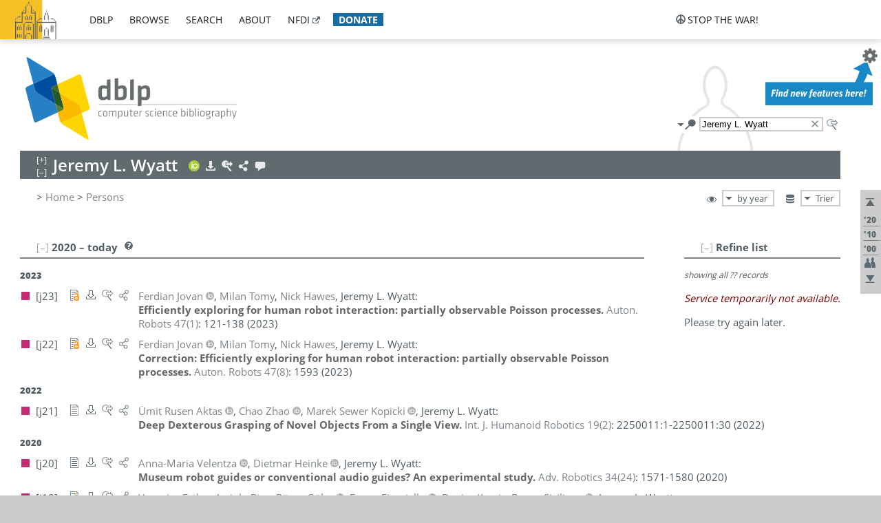

--- FILE ---
content_type: text/html; charset=utf-8
request_url: https://dblp.uni-trier.de/pid/12/4588.html?q=Jeremy+L.+Wyatt
body_size: 59777
content:
<!DOCTYPE html>
<html lang="en">
<head><meta charset="UTF-8"><title>dblp: Jeremy L. Wyatt</title><link rel="home" href="https://dblp.org"><link rel="search" type="application/opensearchdescription+xml" href="https://dblp.org/xml/osd.xml" title="dblp search"><link rel="apple-touch-icon" type="image/png" sizes="192x192" href="https://dblp.uni-trier.de/img/dblp.icon.192x192.png"><link rel="icon" type="image/png" sizes="192x192" href="https://dblp.uni-trier.de/img/dblp.icon.192x192.png"><link rel="icon" type="image/png" sizes="152x152" href="https://dblp.uni-trier.de/img/dblp.icon.152x152.png"><link rel="icon" type="image/png" sizes="120x120" href="https://dblp.uni-trier.de/img/dblp.icon.120x120.png"><link id="favicon" rel="shortcut icon" type="image/x-icon" sizes="16x16 24x24 32x32 64x64" href="https://dblp.uni-trier.de/img/favicon.ico"><link rel="stylesheet" type="text/css" href="https://dblp.uni-trier.de/css/dblp-2025-08-28.css"><link href="https://dblp.uni-trier.de/css/open-sans.css" rel="stylesheet" type="text/css"><link rel="canonical" href="https://dblp.org/pid/12/4588"><link rel="alternate" type="text/html" title="person page HTML" href="https://dblp.uni-trier.de/pid/12/4588.html"><link rel="alternate" type="application/xml" title="person page XML" href="https://dblp.uni-trier.de/pid/12/4588.xml"><link rel="alternate" type="application/rdf+xml" title="person page RDF/XML" href="https://dblp.uni-trier.de/pid/12/4588.rdf"><link rel="alternate" type="application/n-triples" title="person page RDF N-Triples" href="https://dblp.uni-trier.de/pid/12/4588.nt"><link rel="alternate" type="text/turtle" title="person page RDF Turtle" href="https://dblp.uni-trier.de/pid/12/4588.ttl"><link rel="alternate" type="application/rss+xml" title="bibliography update RSS feed" href="https://dblp.uni-trier.de/pid/12/4588.rss"><link rel="alternate" type="application/x-bibtex" title="person page BibTeX" href="https://dblp.uni-trier.de/pid/12/4588.bib"><link rel="alternate" type="application/x-research-info-systems" title="person page RIS" href="https://dblp.uni-trier.de/pid/12/4588.ris"><meta name="description" content="List of computer science publications by Jeremy L. Wyatt"><meta name="keywords" content="Jeremy Wyatt, dblp, computer science, bibliography, knowledge graph, author, editor, publication, conference, journal, book, thesis, database, collection, open data, bibtex"><script type="application/ld+json">{"@context": "http://schema.org","@type": "WebSite","url": "https://dblp.org","sameAs": ["https://dblp.uni-trier.de","https://dblp.dagstuhl.de","https://www.wikidata.org/entity/Q1224715","https://en.wikipedia.org/wiki/DBLP","https://bsky.app/profile/dblp.org","https://mastodon.social/@dblp"],"name": "dblp computer science bibliography","alternateName": "DBLP","description": "The dblp computer science bibliography is the online reference for open bibliographic information on major computer science journals and proceedings.","image": "https://dblp.org/img/logo.320x120.png","thumbnailUrl": "https://dblp.org/img/dblp.icon.192x192.png","creator": {"@context": "http://schema.org","@type": "Organization","name": "Schloss Dagstuhl - Leibniz Center for Informatics","url": "https://www.dagstuhl.de","logo": "https://www.dagstuhl.de/fileadmin/assets/images/lzi_logo.gif","contactPoint": {"@context": "http://schema.org","@type": "ContactPoint","contactType": "customer support","url": "https://dblp.org/db/about/team","email": "dblp@dagstuhl.de"},"sameAs": ["https://www.wikidata.org/entity/Q879857","https://en.wikipedia.org/wiki/Dagstuhl"]},"dateCreated": "1993","datePublished": "1993","dateModified": "2026-01-21","locationCreated": "Trier, Germany","funder": [{"@context": "http://schema.org","@type": "Organization","name": "Leibniz Association","url": "https://www.leibniz-gemeinschaft.de/","logo": "https://www.leibniz-gemeinschaft.de/fileadmin/portal/logo-black.svg","sameAs": ["https://www.wikidata.org/entity/Q680090","https://en.wikipedia.org/wiki/Leibniz_Association"]},{"@context": "http://schema.org","@type": "Organization","name": "Federal Ministry of Research, Technology and Space","url": "https://www.bmftr.bund.de/","logo": "https://www.bmftr.bund.de/SiteGlobals/Frontend/Images/images/logo-en.svg","sameAs": ["https://www.wikidata.org/entity/Q492234","https://en.wikipedia.org/wiki/Federal_Ministry_of_Research,_Technology_and_Space"]},{"@context": "http://schema.org","@type": "Organization","name": "Saarland State Chancellery","url": "https://www.saarland.de/stk/DE/home/home_node.html","logo": "https://www.saarland.de/bilder/res_stk/stk.png","sameAs": ["https://www.wikidata.org/entity/Q15848758","https://de.wikipedia.org/wiki/Saarl%C3%A4ndische_Staatskanzlei"]},{"@context": "http://schema.org","@type": "Organization","name": "Ministry of Science and Health of Rhineland-Palatinate","url": "https://mwg.rlp.de/","logo": "https://mwg.rlp.de/fileadmin/_logos/mwg.svg","sameAs": ["https://www.wikidata.org/entity/Q15835282","https://de.wikipedia.org/wiki/Ministerium_f%C3%BCr_Wissenschaft_und_Gesundheit_Rheinland-Pfalz"]}],"genre": "computer science","inLanguage": "en-US","license": "https://creativecommons.org/publicdomain/zero/1.0/","isAccessibleForFree": "true","potentialAction": [{"@type": "SearchAction","target": "https://dblp.org/search?q={search_term_string}","query-input": "required name=search_term_string"}]}</script><script type="application/ld+json">{"@context": "http://schema.org","@type": "Dataset","url": "https://dblp.org/xml/release","sameAs": ["https://dblp.uni-trier.de/xml/release","https://dblp.dagstuhl.de/xml/release"],"name": "dblp XML data dump","description": "The raw dblp metadata in XML files as stable, persistent releases.","keywords": "dblp, XML, computer science, scholarly publications, metadata","temporalCoverage": "1936/..","thumbnailUrl": "https://dblp.org/img/dblp.icon.192x192.png","creator": {"@context": "http://schema.org","@type": "Organization","name": "Schloss Dagstuhl - Leibniz Center for Informatics","url": "https://www.dagstuhl.de","logo": "https://www.dagstuhl.de/fileadmin/assets/images/lzi_logo.gif","contactPoint": {"@context": "http://schema.org","@type": "ContactPoint","contactType": "customer support","url": "https://dblp.org/db/about/team","email": "dblp@dagstuhl.de"},"sameAs": ["https://www.wikidata.org/entity/Q879857","https://en.wikipedia.org/wiki/Dagstuhl"]},"dateCreated": "1993","datePublished": "1993","dateModified": "2026-01-21","locationCreated": "Trier, Germany","funder": [{"@context": "http://schema.org","@type": "Organization","name": "Leibniz Association","url": "https://www.leibniz-gemeinschaft.de/","logo": "https://www.leibniz-gemeinschaft.de/fileadmin/portal/logo-black.svg","sameAs": ["https://www.wikidata.org/entity/Q680090","https://en.wikipedia.org/wiki/Leibniz_Association"]},{"@context": "http://schema.org","@type": "Organization","name": "Federal Ministry of Research, Technology and Space","url": "https://www.bmftr.bund.de/","logo": "https://www.bmftr.bund.de/SiteGlobals/Frontend/Images/images/logo-en.svg","sameAs": ["https://www.wikidata.org/entity/Q492234","https://en.wikipedia.org/wiki/Federal_Ministry_of_Research,_Technology_and_Space"]},{"@context": "http://schema.org","@type": "Organization","name": "Saarland State Chancellery","url": "https://www.saarland.de/staatskanzlei.htm","logo": "https://www.saarland.de/bilder/res_stk/stk.png","sameAs": ["https://www.wikidata.org/entity/Q15848758","https://de.wikipedia.org/wiki/Saarl%C3%A4ndische_Staatskanzlei"]},{"@context": "http://schema.org","@type": "Organization","name": "Ministry of Science and Health of Rhineland-Palatinate","url": "https://mwg.rlp.de/","logo": "https://mwg.rlp.de/fileadmin/_logos/mwg.svg","sameAs": ["https://www.wikidata.org/entity/Q15835282","https://de.wikipedia.org/wiki/Ministerium_f%C3%BCr_Wissenschaft_und_Gesundheit_Rheinland-Pfalz"]}],"genre": "computer science","inLanguage": "en-US","license": "https://creativecommons.org/publicdomain/zero/1.0/","isAccessibleForFree": "true","distribution": [{"@type": "DataDownload","encodingFormat": "application/gzip","contentUrl": "https://dblp.org/xml/release/"}]}</script></head>
<body class="no-js pers-page" data-dblp-path="pers/12/4588" itemscope itemtype="http://schema.org/Person">
<link itemprop="additionalType" href="https://dblp.org/rdf/schema#Person">
<script>var el = document.getElementsByTagName("body")[0];el.classList.remove('no-js');el.classList.add('js');</script>
<script src="https://dblp.uni-trier.de/js/jquery-3.1.1.min.js"></script>
<script src="https://dblp.uni-trier.de/js/jquery.dblp-2014-08-07.min.js"></script>
<script src="https://dblp.uni-trier.de/js/jquery.cookie-1.4.1.min.js"></script>
<script src="https://dblp.uni-trier.de/js/jquery.mark-9.0.0-edited.min.js"></script>
<script src="https://dblp.uni-trier.de/js/jquery.md5-1.2.1.min.js"></script>
<script src="https://dblp.uni-trier.de/js/d3-3.5.5.min.js"></script>
<script src="https://dblp.uni-trier.de/js/encoder-2012-09-23.min.js"></script>
<script src="https://dblp.uni-trier.de/js/buckets-1.0.min.js"></script>
<!-- Dagstuhl nav bar --><div id="navbar"><a href="https://www.dagstuhl.de/en"><img class="logo" src="https://dblp.uni-trier.de/img/lzi-logo.82x57.png" alt="Schloss Dagstuhl - Leibniz Center for Informatics" title="Schloss Dagstuhl - Leibniz Center for Informatics"></a><nav><ul><li class="navbar-dropdown"><div class="head"><a href="https://dblp.uni-trier.de">dblp</a></div><div class="body"><ul><li><a href="https://blog.dblp.org">Blog</a></li><li><a href="https://dblp.uni-trier.de/statistics/">Statistics</a></li><li><a href="https://dblp.uni-trier.de/feed/">Update feed</a></li><li class="seperator"></li><li><a class="external" href="https://drops.dagstuhl.de/entities/collection/dblp">dblp artifacts @ DROPS</a></li><li><a href="https://dblp.uni-trier.de/xml/">XML dump</a></li><li><a href="https://dblp.uni-trier.de/rdf/">RDF dump</a></li></ul></div></li><li class="navbar-dropdown"><div class="head"><a href="https://dblp.uni-trier.de/db/">browse</a></div><div class="body"><ul><li><a href="https://dblp.uni-trier.de/pers/">Persons</a></li><li class="seperator"></li><li><a href="https://dblp.uni-trier.de/db/conf/">Conferences</a></li><li><a href="https://dblp.uni-trier.de/db/journals/">Journals</a></li><li><a href="https://dblp.uni-trier.de/db/series/">Series</a></li><li><a href="https://dblp.uni-trier.de/db/repo/">Repositories</a></li></ul></div></li><li class="navbar-dropdown"><div class="head"><a href="https://dblp.uni-trier.de/search/">search</a></div><div class="body"><ul><li><a href="https://dblp.uni-trier.de/search/">Search dblp</a></li><li><a href="https://sparql.dblp.org">SPARQL queries</a>&nbsp;<img alt="" src="https://dblp.uni-trier.de/img/new.blue.24x12.png"></li><li class="seperator"></li><li><a href="https://dblp.uni-trier.de/lookup/">Lookup by ID</a></li></ul></div></li><li class="navbar-dropdown"><div class="head"><a href="https://dblp.uni-trier.de/db/about/">about</a></div><div class="body"><ul><li><a href="https://dblp.uni-trier.de/faq/">F.A.Q.</a></li><li><a href="https://dblp.uni-trier.de/db/about/team.html">Team</a></li><li><a href="https://dblp.uni-trier.de/db/about/advisoryboard.html">Advisory Board</a></li><li class="seperator"></li><li><a href="https://dblp.uni-trier.de/db/about/copyright.html">License</a></li><li><a href="https://dblp.uni-trier.de/db/about/privacy.html">Privacy</a></li><li><a href="https://dblp.uni-trier.de/db/about/imprint.html">Imprint</a></li></ul></div></li><li class="navbar-dropdown"><div class="head"><a class="external" href="https://www.nfdi.de/?lang=en">nfdi</a></div><div class="body"><ul><li><a class="external" href="https://www.nfdi.de/?lang=en"><strong>NFDI - National Research Data Infrastructure Germany</strong></a></li><li><a class="external" href="https://www.nfdi.de/consortia/?lang=en">consortia</a></li><li class="seperator"></li><li><a class="external" href="https://nfdixcs.org/"><img class="icon" alt="" src="https://dblp.uni-trier.de/img/nfdixcs.color.16x16.png"><strong>NFDIxCS</strong></a></li><li><a class="external" href="https://nfdixcs.org/veranstaltungen">events</a> | <a class="external" href="https://mastodon.social/@nfdixcs@nfdi.social">mastodon</a></li><li class="seperator"></li><li><a class="external" href="https://www.nfdi4datascience.de/"><img class="icon" alt="" src="https://dblp.uni-trier.de/img/nfdi4ds.color.16x16.png"><strong>NFDI4DataScience</strong></a></li><li><a class="external" href="https://www.orkg.org">ORKG</a></li><li><a class="external" href="http://ceur-ws.org/">CEUR</a></li><li><a class="external" href="https://mybinder.org/">MyBinder</a></li><li><a class="external" href="https://www.nfdi4datascience.de/events/">events</a> | <a class="external" href="https://mastodon.social/@NFDI4DS@nfdi.social">mastodon</a> | <a class="external" href="https://scholar.google.com/citations?user=MB2fMGEAAAAJ">publications</a></li></ul></div></li><li class="navbar-dropdown"><div class="head" style="background-color: #196ca3; padding-right: 8px;"><a style="font-weight: bold; color: #ffffff;" href="https://www.dagstuhl.de/en/dblp/donate">donate</a></div><div class="body" style="border-color: #196ca3;"><ul><li><a href="https://www.dagstuhl.de/en/dblp/donate">learn more</a></li><li><a class="external" href="https://www.paypal.com/donate/?hosted_button_id=PTA6M4GHUCTTJ">donate using PayPal</a></li></ul></div></li></ul></nav>
<nav class="stop-the-war"><ul><li class="navbar-dropdown"><div class="head"><img alt="" class="icon" src="https://dblp.uni-trier.de/img/peace.dark.16x16.png">stop the war!</div><div class="body"><ul><li><img alt="" class="icon" src="https://dblp.uni-trier.de/img/peace.dark.16x16.png">&#1047;&#1091;&#1087;&#1080;&#1085;&#1110;&#1090;&#1100; &#1074;&#1110;&#1081;&#1085;&#1091;!</li><li><img alt="" class="icon" src="https://dblp.uni-trier.de/img/peace.dark.16x16.png">&#1054;&#1089;&#1090;&#1072;&#1085;&#1086;&#1074;&#1080;&#1090;&#1077; &#1074;&#1086;&#1081;&#1085;&#1091;!</li><li><a class="external" href="https://www.leibniz-gemeinschaft.de/en/about-us/whats-new/news/forschungsnachrichten-single/newsdetails/solidaritaet-mit-der-ukraine">solidarity</a> - <a class="external" href="https://www-leibniz--gemeinschaft-de.translate.goog/en/about-us/whats-new/news/forschungsnachrichten-single/newsdetails/solidaritaet-mit-der-ukraine?_x_tr_sl=en&_x_tr_tl=uk">(ua)</a> - <a class="external" href="https://www-leibniz--gemeinschaft-de.translate.goog/en/about-us/whats-new/news/forschungsnachrichten-single/newsdetails/solidaritaet-mit-der-ukraine?_x_tr_sl=en&_x_tr_tl=ru">(ru)</a></li><li><a class="external" href="https://news.un.org/en/tags/ukraine">news</a> - <a class="external" href="https://news-un-org.translate.goog/en/tags/ukraine?_x_tr_sl=en&_x_tr_tl=uk">(ua)</a> - <a class="external" href="https://news-un-org.translate.goog/en/tags/ukraine?_x_tr_sl=en&_x_tr_tl=ru">(ru)</a></li><li><a class="external" href="https://donate.unhcr.org/int/en/ukraine-emergency">donate</a> - <a class="external" href="https://www.doctorswithoutborders.org/what-we-do/where-we-work/ukraine">donate</a> - <a class="external" href="https://www.icrc.org/en/where-we-work/europe-central-asia/ukraine">donate</a></li><li class="seperator"></li><li><strong>for scientists</strong></li><li><a class="external" href="https://euraxess.ec.europa.eu/ukraine/">ERA4Ukraine</a></li><li><a class="external" href="https://www.daad-ukraine.org/en/">Assistance in Germany</a></li><li><a class="external" href="https://uglobal.university/">Ukrainian Global University</a></li></ul></div></li></ul></nav></div><!-- banner --><div id="banner"><!-- div class="message fancy" data-version="2023-06-22" data-nosnippet><b>We are hiring!</b> We are looking for a highly motivated <b>Computer Scientist (f/m/d)</b> to help us improve dblp. For more information and further job opportunities at Dagstuhl, see <a href="https://dagstuhl.de/job">our job offers</a>.</div -->
<!-- div class="message modest" data-version="2023-01-27">Due to maintenance work, <b>this server may be temporarily unavailable within the next 30 mintues</b>. In the mean time, please use <a href="https://dblp.org">server Dagstuhl</a> instead.</div -->
<!-- div class="message modest" data-version="2025-07-23" data-nosnippet>For some months now, the dblp team has been receiving an <b>exceptionally high number of support and error correction requests</b> from the community. While we are grateful and happy to process all incoming emails, please assume that <b>it will currently take us several weeks, if not months</b>, to read and address your request. Most importantly, <b>please refrain from sending your request multiple times</b>. This will not advance your issue and will only complicate and extend the time required to address it. Thank you for your understanding.</div -->
</div><div id="main">
<!-- logo --><div id="logo"><img class="logo" usemap="#logo-map" src="https://dblp.uni-trier.de/img/logo.320x120.png" alt=""><map name="logo-map"><area href="https://dblp.uni-trier.de" shape="poly" coords="5,0,14,92,103,118,111,95,319,90,316,61,192,63,190,26,99,26" alt="dblp computer science bibliography" title="dblp computer science bibliography"></map></div>
<!-- search form --><div id="search"><img src="https://dblp.uni-trier.de/img/search.dark.16x16.png" class="icon no-js-only" title="search dblp" alt="search dblp"><div id="search-mode-selector" class="drop-down js-only" style="vertical-align:-6px; margin-right:1px;"><div class="head"><img src="https://dblp.uni-trier.de/img/search.dark.16x16.png" class="icon" alt="search dblp"></div><div class="body"><p><b>default search action</b></p><ul><li><input id="search-mode-combined" type="radio" name="search-mode" value="c" checked="checked"><label for="search-mode-combined">combined dblp search</label></li><li><input id="search-mode-author" type="radio" name="search-mode" value="a"><label for="search-mode-author">author search</label></li><li><input id="search-mode-venue" type="radio" name="search-mode" value="v"><label for="search-mode-venue">venue search</label></li><li><input id="search-mode-publ" type="radio" name="search-mode" value="p"><label for="search-mode-publ">publication search</label></li></ul></div></div><form method="get" action="https://dblp.uni-trier.de/search"><input type="search" name="q" value="Jeremy L. Wyatt" maxlength="127" placeholder="search dblp"><div class="results js-only"><div class="authors"><b>Authors:</b><ul class="matches"><li><i>no matches</i></li></ul><ul class="waiting"><li><img src="https://dblp.uni-trier.de/img/waiting.anim.gif" alt="waiting..."></li></ul></div><div class="venues"><b>Venues:</b><ul class="matches"><li><i>no matches</i></li></ul><ul class="waiting"><li><img src="https://dblp.uni-trier.de/img/waiting.anim.gif" alt="waiting..."></li></ul></div><div class="publs"><b>Publications:</b><ul class="matches"><li><i>no matches</i></li></ul><ul class="waiting"><li><img src="https://dblp.uni-trier.de/img/waiting.anim.gif" alt="waiting..."></li></ul></div></div><img class="clear js-only" src="https://dblp.uni-trier.de/img/clear-mark.medium.16x16.png" alt="clear" title="clear"></form><div id="search-external" class="drop-down js-only"><div class="head"><a href="https://google.com/search?q=Jeremy+L.+Wyatt"><img src="https://dblp.uni-trier.de/img/search-external.dark.hollow.16x16.png" class="icon" alt="ask others"></a></div><div class="body"><p><b>ask others</b></p><ul><li><a href="https://google.com/search?q=Jeremy+L.+Wyatt"><img alt="" src="https://dblp.uni-trier.de/img/google.dark.16x16.png" class="icon">Google</a></li><li><a href="https://scholar.google.com/scholar?q=Jeremy+L.+Wyatt"><img alt="" src="https://dblp.uni-trier.de/img/google-scholar.dark.16x16.png" class="icon">Google Scholar</a></li><li><a href="https://www.semanticscholar.org/search?q=Jeremy+L.+Wyatt"><img alt="" src="https://dblp.uni-trier.de/img/semscholar.dark.16x16.png" class="icon">Semantic Scholar</a></li><li><a rel="nofollow" href="https://scholar.archive.org/search?q=Jeremy+L.+Wyatt"><img alt="" src="https://dblp.uni-trier.de/img/internetarchive.dark.16x16.png" class="icon">Internet Archive Scholar</a></li><li><a href="https://citeseerx.ist.psu.edu/search_result?query=Jeremy+L.+Wyatt"><img alt="" src="https://dblp.uni-trier.de/img/citeseer.dark.16x16.png" class="icon">CiteSeerX</a></li><li><a href="https://orcid.org/orcid-search/search?searchQuery=Jeremy+L.+Wyatt"><img alt="" src="https://dblp.uni-trier.de/img/orcid.dark.16x16.png" class="icon">ORCID</a></li></ul></div>
</div>
</div>
<!-- head line --><header id="headline" data-name="Jeremy L. Wyatt" data-pid="12/4588"><h1><span class="name primary" itemprop="name">Jeremy L. Wyatt</span></h1> <nav class="head"><ul><li class="orcid drop-down"><div class="head"><a href="https://orcid.org/0000-0001-6991-356X"><img alt="" src="https://dblp.uni-trier.de/img/orcid.color.16x16.png" class="icon"></a></div><div class="body"><p><b>ORCID</b></p><ul><li><a href="https://orcid.org/0000-0001-6991-356X" itemprop="sameAs"><img alt="" src="https://dblp.uni-trier.de/img/orcid.color.16x16.png" class="icon">0000-0001-6991-356X</a></li></ul></div></li><li class="export drop-down"><div class="head"><a rel="nofollow" href="https://dblp.uni-trier.de/pid/12/4588.html?view=bibtex"><img alt="" src="https://dblp.uni-trier.de/img/download.light.16x16.png" class="icon"></a></div><div class="body"><p><b>export bibliography</b></p><ul><li><a rel="nofollow" href="https://dblp.uni-trier.de/pid/12/4588.html?view=bibtex"><img alt="" src="https://dblp.uni-trier.de/img/bibtex.dark.16x16.png" class="icon">BibTeX</a></li><li><a rel="nofollow" href="https://dblp.uni-trier.de/pid/12/4588.ris"><img alt="" src="https://dblp.uni-trier.de/img/endnote.dark.16x16.png" class="icon">RIS</a></li><li><a rel="nofollow" href="https://dblp.uni-trier.de/pid/12/4588.nt"><img alt="" src="https://dblp.uni-trier.de/img/rdf.dark.16x16.png" class="icon">RDF N-Triples</a></li><li><a rel="nofollow" href="https://dblp.uni-trier.de/pid/12/4588.ttl"><img alt="" src="https://dblp.uni-trier.de/img/rdf.dark.16x16.png" class="icon">RDF Turtle</a></li><li><a rel="nofollow" href="https://dblp.uni-trier.de/pid/12/4588.rdf"><img alt="" src="https://dblp.uni-trier.de/img/rdf.dark.16x16.png" class="icon">RDF/XML</a></li><li><a rel="nofollow" href="https://dblp.uni-trier.de/pid/12/4588.xml"><img alt="" src="https://dblp.uni-trier.de/img/xml.dark.16x16.png" class="icon">XML</a></li><li><a rel="nofollow" href="https://dblp.uni-trier.de/pid/12/4588.rss"><img alt="" src="https://dblp.uni-trier.de/img/rss.dark.16x16.png" class="icon">RSS</a></li></ul><p><em>dblp key:</em></p><ul class="bullets"><li class="select-on-click"><small>homepages/12/4588</small></li></ul></div></li><li class="search drop-down"><div class="head"><a href="https://google.com/search?q=Jeremy+L.+Wyatt"><img alt="" src="https://dblp.uni-trier.de/img/search-external.light.16x16.png" class="icon"></a></div><div class="body"><p><b>ask others</b></p><ul><li><a href="https://google.com/search?q=Jeremy+L.+Wyatt"><img alt="" src="https://dblp.uni-trier.de/img/google.dark.16x16.png" class="icon">Google</a></li><li><a href="https://scholar.google.com/scholar?q=Jeremy+L.+Wyatt"><img alt="" src="https://dblp.uni-trier.de/img/google-scholar.dark.16x16.png" class="icon">Google Scholar</a></li><li><a href="https://www.semanticscholar.org/search?q=Jeremy+L.+Wyatt"><img alt="" src="https://dblp.uni-trier.de/img/semscholar.dark.16x16.png" class="icon">Semantic Scholar</a></li><li><a rel="nofollow" href="https://scholar.archive.org/search?q=Jeremy+L.+Wyatt"><img alt="" src="https://dblp.uni-trier.de/img/internetarchive.dark.16x16.png" class="icon">Internet Archive Scholar</a></li><li><a href="https://citeseerx.ist.psu.edu/search_result?query=Jeremy+L.+Wyatt"><img alt="" src="https://dblp.uni-trier.de/img/citeseer.dark.16x16.png" class="icon">CiteSeerX</a></li><li><a href="https://orcid.org/orcid-search/search?searchQuery=Jeremy+L.+Wyatt"><img alt="" src="https://dblp.uni-trier.de/img/orcid.dark.16x16.png" class="icon">ORCID</a></li></ul></div></li><li class="share drop-down"><div class="head"><a href="https://bsky.app/intent/compose?text=Jeremy+L.+Wyatt%27s+publications+at+%23dblp%0Ahttps://dblp.org/pid/12/4588"><img alt="" src="https://dblp.uni-trier.de/img/link.light.16x16.png" class="icon"></a></div><div class="body"><p><b>share bibliography</b></p><ul><li><a href="https://bsky.app/intent/compose?text=Jeremy+L.+Wyatt%27s+publications+at+%23dblp%0Ahttps://dblp.org/pid/12/4588"><img alt="" src="https://dblp.uni-trier.de/img/bluesky.dark.16x16.png" class="icon">Bluesky</a></li><li><a href="https://www.reddit.com/submit?url=https://dblp.org/pid/12/4588&amp;title=Jeremy+L.+Wyatt%27s+publications+at+dblp"><img alt="" src="https://dblp.uni-trier.de/img/reddit.dark.16x16.png" class="icon">Reddit</a></li><li><a href="https://www.bibsonomy.org/editBookmark?url=https://dblp.org/pid/12/4588"><img alt="" src="https://dblp.uni-trier.de/img/bibsonomy.dark.16x16.png" class="icon">BibSonomy</a></li><li><a href="https://www.linkedin.com/shareArticle?mini=true&amp;url=https://dblp.org/pid/12/4588&amp;title=Jeremy+L.+Wyatt%27s+publications+at+dblp&amp;source=dblp+computer+science+bibliography"><img alt="" src="https://dblp.uni-trier.de/img/linkedin.dark.16x16.png" class="icon">LinkedIn</a></li></ul><p><em>persistent URL:</em></p><ul class="bullets"><li><small><a href="https://dblp.org/pid/12/4588">https://dblp.org/pid/12/4588</a></small></li></ul></div></li><li class="help drop-down"><div class="head"><a href="https://dblp.uni-trier.de/db/about/team.html"><img alt="" src="https://dblp.uni-trier.de/img/talk.light.16x16.png" class="icon"></a></div><div class="body"><p><b>help us</b></p><ul><li><a href="https://dblp.uni-trier.de/faq/1474623"><img alt="" src="https://dblp.uni-trier.de/img/faq-mark.dark.16x16.png" class="icon">How can I correct errors in dblp?</a></li><li><a href="https://dblp.uni-trier.de/db/about/team.html"><img alt="" src="https://dblp.uni-trier.de/img/mail.dark.16x16.png" class="icon">contact dblp</a></li></ul></div></li></ul></nav></header>
<!-- inpage navigation menu --><nav class="side"><ul><li><a href="#" title="jump to top"><img alt="top" src="https://dblp.uni-trier.de/img/top.dark.16x16.png" class="icon"></a></li><li class="underline" title="jump to the 2020s"><a href="#the2020s"><span class="generic-icon"><small>'20</small></span></a></li><li class="underline" title="jump to the 2010s"><a href="#the2010s"><span class="generic-icon"><small>'10</small></span></a></li><li class="underline" title="jump to the 2000s"><a href="#the2000s"><span class="generic-icon"><small>'00</small></span></a></li><li><a title="jump to Coauthor Index" href="#coauthors"><img alt="coauthors" class="icon" src="https://dblp.uni-trier.de/img/coauthor.dark.16x16.png"></a></li><li><a href="#footer" title="jump to bottom"><img alt="bottom" src="https://dblp.uni-trier.de/img/bottom.dark.16x16.png" class="icon"></a></li></ul></nav>
<!-- mirror selector --><nav id="mirror-selector" class="selector-box"><img src="https://dblp.uni-trier.de/img/datastock.dark.16x16.png" alt="mirror" title="use mirror server"><div class="drop-down selector"><div class="head">Trier</div><div class="body"><ul class="options"><li><a href="https://dblp.dagstuhl.de/pid/12/4588.html">Dagstuhl</a></li></ul></div></div></nav>
<!-- order-by selector --><nav id="sorting-selector" class="selector-box"><img src="https://dblp.uni-trier.de/img/eye.dark.16x16.png" alt="order" title="order publications by"><div class="drop-down selector"><div class="head">by year</div><div class="body"><ul class="options"><li><a href="https://dblp.uni-trier.de/pid/12/4588.html?view=by-type">by type</a></li></ul></div></div></nav>
<!-- breadcrumbs --><div id="breadcrumbs" class="section"><ul><li itemscope itemtype="http://schema.org/BreadcrumbList"><span itemprop="itemListElement" itemscope itemtype="http://schema.org/ListItem">&gt; <a itemprop="item" href="https://dblp.uni-trier.de"><span itemprop="name">Home</span></a><meta itemprop="position" content="1"></span> <span itemprop="itemListElement" itemscope itemtype="http://schema.org/ListItem">&gt; <a itemprop="item" href="https://dblp.uni-trier.de/pers/"><span itemprop="name">Persons</span></a><meta itemprop="position" content="2"></span> </li></ul></div>
<div class="clear-both"></div><!-- person profile --><div id="info-section" class="section"><div class="profile display-none hideable tts-content"><header class="hide-head h2 sub" id="profile"><h2>Person information</h2></header><div class="hide-body"></div></div><div style="clear:both"></div></div>
<!-- publ side panel --><div id="publ-side-panel" class="panel js-only"><div id="authorpage-refine" class="hideable js-only"><header class="hide-head h2"><h2>Refine list</h2> <div id="refine-info" class="drop-down notifier"><div class="head"><img alt="note" src="https://dblp.uni-trier.de/img/note-mark.dark.12x12.png"></div><div class="body"><p><b>refinements active!</b></p><p>zoomed in on <span id="record-count">??</span> of <span id="max-record-count">??</span> records<p><ul id="refine-info-summary"></ul> <p><button id="reset-refinements" class="text"><img alt="" src="https://dblp.uni-trier.de/img/del-mark.12x12.png" class="icon">dismiss all constraints</button></p><p><em>view refined list in</em></p><p><button id="refine-info-cs-link" class="text"><img alt="" src="https://dblp.uni-trier.de/img/dblp.dark.16x16.png" class="icon">dblp search</button></p><p><em>export refined list as</em></p><p><button id="refine-export-xml-link" class="text"><img alt="" src="https://dblp.uni-trier.de/img/xml.dark.16x16.png" class="icon">XML</button></p><p><button id="refine-export-json-link" class="text"><img alt="" src="https://dblp.uni-trier.de/img/json.dark.16x16.png" class="icon">JSON</button></p><p><button id="refine-export-jsonp-link" class="text"><img alt="" src="https://dblp.uni-trier.de/img/json.dark.16x16.png" class="icon">JSONP</button></p><p><button id="refine-export-bibtex-link" class="text"><img alt="" src="https://dblp.uni-trier.de/img/bibtex.dark.16x16.png" class="icon">BibTeX</button></p></div></div></header><div class="hide-body"><div class="refine-by info"><em><span id="record-info">showing all</span> <span id="max-record-info">??</span> records</em></div></div></div></div>
<div id="publ-section" class="section"><div class="hideable"><header id="the2020s" class="hide-head h2"><h2>2020 &#8211; today</h2> <div class="drop-down faq"><div class="head"><a href="https://dblp.uni-trier.de/faq/"><img alt="FAQ" src="https://dblp.uni-trier.de/img/faq-mark.dark.12x12.png"></a></div><div class="body"><b>see FAQ</b><ul><li><a href="https://dblp.uni-trier.de/faq/1474790">What is the meaning of the colors in the publication lists?</a></li></ul></div></div></header><div class="hide-body"><ul class="publ-list" data-style="ydvspc"><li class="year">2023</li><li class="entry article toc" id="journals/arobots/JovanTHW23" itemscope itemtype="http://schema.org/ScholarlyArticle"><link itemprop="additionalType" href="https://dblp.org/rdf/schema#Publication"><div class="box"><img alt="" title="Journal Articles" src="https://dblp.uni-trier.de/img/n.png"></div><div class="nr" id="j23">[j23]</div><nav class="publ"><ul><li class="drop-down"><div class="head"><a href="https://doi.org/10.1007/s10514-022-10070-9"><img alt="" src="https://dblp.uni-trier.de/img/paper-oa.dark.hollow.16x16.png" class="icon" itemprop="image"></a></div><div class="body"><p><b>view</b></p><ul><li class="ee"><a href="https://doi.org/10.1007/s10514-022-10070-9" itemprop="url"><img alt="" src="https://dblp.uni-trier.de/img/paper-oa.dark.16x16.png" class="icon">electronic edition via DOI (open access)</a></li><li class="details"><a href="https://dblp.uni-trier.de/rec/journals/arobots/JovanTHW23.html"><img alt="" src="https://dblp.uni-trier.de/img/info.dark.16x16.png" class="icon">details &amp; citations</a></li></ul><p><em>authority control:</em></p><ul><li class="wrap"><a href="https://api.crossref.org/works/10.1007%2FS10514-022-10070-9"><img alt="Crossref API" src="https://dblp.uni-trier.de/img/crossref.dark.16x16.png" class="icon" title="Crossref API"></a><a href="https://api.openalex.org/works/doi:10.1007%2FS10514-022-10070-9"><img alt="OpenAlex API" src="https://dblp.uni-trier.de/img/openalex.dark.16x16.png" class="icon" title="OpenAlex API"></a></li></ul><span class="Z3988" title="ctx_ver=Z39.88-2004&rfr_id=info%3Asid%2Fdblp.org%3Ajournals/arobots/JovanTHW23&rft.au=Ferdian+Jovan&rft.atitle=Efficiently+exploring+for+human+robot+interaction%3A+partially+observable+Poisson+processes.&rft.jtitle=Auton.+Robots&rft.volume=47&rft.issue=1&rft.date=2023&rft.pages=121-138&rft_id=info%3Adoi%2F10.1007%2FS10514-022-10070-9&rft_val_fmt=info%3Aofi%2Ffmt%3Akev%3Amtx%3Ajournal"><span style="display:none;">&nbsp;</span></span></div></li><li class="drop-down"><div class="head"><a rel="nofollow" href="https://dblp.uni-trier.de/rec/journals/arobots/JovanTHW23.html?view=bibtex"><img alt="" src="https://dblp.uni-trier.de/img/download.dark.hollow.16x16.png" class="icon"></a></div><div class="body"><p><b>export record</b></p><ul><li><a rel="nofollow" href="https://dblp.uni-trier.de/rec/journals/arobots/JovanTHW23.html?view=bibtex"><img alt="" src="https://dblp.uni-trier.de/img/bibtex.dark.16x16.png" class="icon">BibTeX</a></li><li><a rel="nofollow" href="https://dblp.uni-trier.de/rec/journals/arobots/JovanTHW23.ris"><img alt="" src="https://dblp.uni-trier.de/img/endnote.dark.16x16.png" class="icon">RIS</a></li><li><a rel="nofollow" href="https://dblp.uni-trier.de/rec/journals/arobots/JovanTHW23.nt"><img alt="" src="https://dblp.uni-trier.de/img/rdf.dark.16x16.png" class="icon">RDF N-Triples</a></li><li><a rel="nofollow" href="https://dblp.uni-trier.de/rec/journals/arobots/JovanTHW23.ttl"><img alt="" src="https://dblp.uni-trier.de/img/rdf.dark.16x16.png" class="icon">RDF Turtle</a></li><li><a rel="nofollow" href="https://dblp.uni-trier.de/rec/journals/arobots/JovanTHW23.rdf"><img alt="" src="https://dblp.uni-trier.de/img/rdf.dark.16x16.png" class="icon">RDF/XML</a></li><li><a rel="nofollow" href="https://dblp.uni-trier.de/rec/journals/arobots/JovanTHW23.xml"><img alt="" src="https://dblp.uni-trier.de/img/xml.dark.16x16.png" class="icon">XML</a></li></ul><p><em>dblp key:</em></p><ul class="bullets"><li class="select-on-click"><small>journals/arobots/JovanTHW23</small></li></ul></div></li><li class="drop-down"><div class="head"><a href="https://google.com/search?q=Efficiently+exploring+for+human+robot+interaction%3A+partially+observable+Poisson+processes."><img alt="" src="https://dblp.uni-trier.de/img/search-external.dark.hollow.16x16.png" class="icon"></a></div><div class="body"><p><b>ask others</b></p><ul><li><a href="https://google.com/search?q=Efficiently+exploring+for+human+robot+interaction%3A+partially+observable+Poisson+processes."><img alt="" src="https://dblp.uni-trier.de/img/google.dark.16x16.png" class="icon">Google</a></li><li><a href="https://scholar.google.com/scholar?q=Efficiently+exploring+for+human+robot+interaction%3A+partially+observable+Poisson+processes."><img alt="" src="https://dblp.uni-trier.de/img/google-scholar.dark.16x16.png" class="icon">Google Scholar</a></li><li><a href="https://www.semanticscholar.org/search?q=Efficiently+exploring+for+human+robot+interaction%3A+partially+observable+Poisson+processes."><img alt="" src="https://dblp.uni-trier.de/img/semscholar.dark.16x16.png" class="icon">Semantic Scholar</a></li><li><a rel="nofollow" href="https://scholar.archive.org/search?q=Efficiently+exploring+for+human+robot+interaction%3A+partially+observable+Poisson+processes."><img alt="" src="https://dblp.uni-trier.de/img/internetarchive.dark.16x16.png" class="icon">Internet Archive Scholar</a></li><li><a href="https://citeseerx.ist.psu.edu/search_result?query=Efficiently+exploring+for+human+robot+interaction%3A+partially+observable+Poisson+processes."><img alt="" src="https://dblp.uni-trier.de/img/citeseer.dark.16x16.png" class="icon">CiteSeerX</a></li><li><a href="https://www.pubpeer.com/search?q=doi%3A10.1007%2FS10514-022-10070-9"><img alt="" src="https://dblp.uni-trier.de/img/publons.dark.16x16.png" class="icon">PubPeer</a></li></ul></div></li><li class="drop-down"><div class="head"><a href="https://bsky.app/intent/compose?text=%22Efficiently+exploring+for+human+robot+interaction%3A+partially+observable+Poisson+processes.%22+at+%23dblp%0Ahttps%3A%2F%2Fdoi.org%2F10.1007%2Fs10514-022-10070-9"><img alt="" src="https://dblp.uni-trier.de/img/link.dark.hollow.16x16.png" class="icon"></a></div><div class="body"><p><b>share record</b></p><ul><li><a href="https://bsky.app/intent/compose?text=%22Efficiently+exploring+for+human+robot+interaction%3A+partially+observable+Poisson+processes.%22+at+%23dblp%0Ahttps%3A%2F%2Fdoi.org%2F10.1007%2Fs10514-022-10070-9"><img alt="" src="https://dblp.uni-trier.de/img/bluesky.dark.16x16.png" class="icon">Bluesky</a></li><li><a href="https://www.reddit.com/submit?url=https%3A%2F%2Fdoi.org%2F10.1007%2Fs10514-022-10070-9&amp;title=%22Efficiently+exploring+for+human+robot+interaction%3A+partially+observable+Poisson+processes.%22"><img alt="" src="https://dblp.uni-trier.de/img/reddit.dark.16x16.png" class="icon">Reddit</a></li><li><a href="https://www.bibsonomy.org/editPublication?url=https%3A%2F%2Fdoi.org%2F10.1007%2Fs10514-022-10070-9"><img alt="" src="https://dblp.uni-trier.de/img/bibsonomy.dark.16x16.png" class="icon">BibSonomy</a></li><li><a href="https://www.linkedin.com/shareArticle?mini=true&amp;url=https%3A%2F%2Fdoi.org%2F10.1007%2Fs10514-022-10070-9&amp;title=%22Efficiently+exploring+for+human+robot+interaction%3A+partially+observable+Poisson+processes.%22&amp;source=dblp+computer+science+bibliography"><img alt="" src="https://dblp.uni-trier.de/img/linkedin.dark.16x16.png" class="icon">LinkedIn</a></li></ul><p><em>persistent URL:</em></p><ul class="bullets"><li><small><a href="https://dblp.org/rec/journals/arobots/JovanTHW23">https://dblp.org/rec/journals/arobots/JovanTHW23</a></small></li></ul></div></li></ul></nav><cite class="data tts-content" itemprop="headline"><span itemprop="author" itemscope itemtype="http://schema.org/Person"><a href="https://dblp.uni-trier.de/pid/179/2464.html" itemprop="url"><span itemprop="name" title="Ferdian Jovan">Ferdian Jovan</span></a><img src="https://dblp.uni-trier.de/img/orcid-mark.12x12.png" style="padding-left:0.25em;" alt="" title="0000-0003-4911-540X"></span>, <span itemprop="author" itemscope itemtype="http://schema.org/Person"><a href="https://dblp.uni-trier.de/pid/251/4254.html" itemprop="url"><span itemprop="name" title="Milan Tomy">Milan Tomy</span></a></span>, <span itemprop="author" itemscope itemtype="http://schema.org/Person"><a href="https://dblp.uni-trier.de/pid/35/1190.html" itemprop="url"><span itemprop="name" title="Nick Hawes">Nick Hawes</span></a></span>, <span itemprop="author" itemscope itemtype="http://schema.org/Person"><span class="this-person" itemprop="name">Jeremy L. Wyatt</span></span>:<br> <span class="title" itemprop="name">Efficiently exploring for human robot interaction: partially observable Poisson processes.</span> <a href="https://dblp.uni-trier.de/db/journals/arobots/arobots47.html#JovanTHW23"><span itemprop="isPartOf" itemscope itemtype="http://schema.org/Periodical"><span itemprop="name">Auton. Robots</span></span> <span itemprop="isPartOf" itemscope itemtype="http://schema.org/PublicationVolume"><span itemprop="volumeNumber">47</span></span>(<span itemprop="isPartOf" itemscope itemtype="http://schema.org/PublicationIssue"><span itemprop="issueNumber">1</span></span>)</a>: <span itemprop="pagination">121-138</span> (<span itemprop="datePublished">2023</span>)</cite><meta property="genre" content="computer science"></li><li class="entry article toc" id="journals/arobots/JovanTHW23a" itemscope itemtype="http://schema.org/ScholarlyArticle"><link itemprop="additionalType" href="https://dblp.org/rdf/schema#Publication"><div class="box"><img alt="" title="Journal Articles" src="https://dblp.uni-trier.de/img/n.png"></div><div class="nr" id="j22">[j22]</div><nav class="publ"><ul><li class="drop-down"><div class="head"><a href="https://doi.org/10.1007/s10514-023-10152-2"><img alt="" src="https://dblp.uni-trier.de/img/paper-oa.dark.hollow.16x16.png" class="icon" itemprop="image"></a></div><div class="body"><p><b>view</b></p><ul><li class="ee"><a href="https://doi.org/10.1007/s10514-023-10152-2" itemprop="url"><img alt="" src="https://dblp.uni-trier.de/img/paper-oa.dark.16x16.png" class="icon">electronic edition via DOI (open access)</a></li><li class="details"><a href="https://dblp.uni-trier.de/rec/journals/arobots/JovanTHW23a.html"><img alt="" src="https://dblp.uni-trier.de/img/info.dark.16x16.png" class="icon">details &amp; citations</a></li></ul><p><em>authority control:</em></p><ul><li class="wrap"><a href="https://api.crossref.org/works/10.1007%2FS10514-023-10152-2"><img alt="Crossref API" src="https://dblp.uni-trier.de/img/crossref.dark.16x16.png" class="icon" title="Crossref API"></a><a href="https://api.openalex.org/works/doi:10.1007%2FS10514-023-10152-2"><img alt="OpenAlex API" src="https://dblp.uni-trier.de/img/openalex.dark.16x16.png" class="icon" title="OpenAlex API"></a></li></ul><span class="Z3988" title="ctx_ver=Z39.88-2004&rfr_id=info%3Asid%2Fdblp.org%3Ajournals/arobots/JovanTHW23a&rft.au=Ferdian+Jovan&rft.atitle=Correction%3A+Efficiently+exploring+for+human+robot+interaction%3A+partially+observable+Poisson+processes.&rft.jtitle=Auton.+Robots&rft.volume=47&rft.issue=8&rft.date=2023&rft.pages=1593&rft_id=info%3Adoi%2F10.1007%2FS10514-023-10152-2&rft_val_fmt=info%3Aofi%2Ffmt%3Akev%3Amtx%3Ajournal"><span style="display:none;">&nbsp;</span></span></div></li><li class="drop-down"><div class="head"><a rel="nofollow" href="https://dblp.uni-trier.de/rec/journals/arobots/JovanTHW23a.html?view=bibtex"><img alt="" src="https://dblp.uni-trier.de/img/download.dark.hollow.16x16.png" class="icon"></a></div><div class="body"><p><b>export record</b></p><ul><li><a rel="nofollow" href="https://dblp.uni-trier.de/rec/journals/arobots/JovanTHW23a.html?view=bibtex"><img alt="" src="https://dblp.uni-trier.de/img/bibtex.dark.16x16.png" class="icon">BibTeX</a></li><li><a rel="nofollow" href="https://dblp.uni-trier.de/rec/journals/arobots/JovanTHW23a.ris"><img alt="" src="https://dblp.uni-trier.de/img/endnote.dark.16x16.png" class="icon">RIS</a></li><li><a rel="nofollow" href="https://dblp.uni-trier.de/rec/journals/arobots/JovanTHW23a.nt"><img alt="" src="https://dblp.uni-trier.de/img/rdf.dark.16x16.png" class="icon">RDF N-Triples</a></li><li><a rel="nofollow" href="https://dblp.uni-trier.de/rec/journals/arobots/JovanTHW23a.ttl"><img alt="" src="https://dblp.uni-trier.de/img/rdf.dark.16x16.png" class="icon">RDF Turtle</a></li><li><a rel="nofollow" href="https://dblp.uni-trier.de/rec/journals/arobots/JovanTHW23a.rdf"><img alt="" src="https://dblp.uni-trier.de/img/rdf.dark.16x16.png" class="icon">RDF/XML</a></li><li><a rel="nofollow" href="https://dblp.uni-trier.de/rec/journals/arobots/JovanTHW23a.xml"><img alt="" src="https://dblp.uni-trier.de/img/xml.dark.16x16.png" class="icon">XML</a></li></ul><p><em>dblp key:</em></p><ul class="bullets"><li class="select-on-click"><small>journals/arobots/JovanTHW23a</small></li></ul></div></li><li class="drop-down"><div class="head"><a href="https://google.com/search?q=Correction%3A+Efficiently+exploring+for+human+robot+interaction%3A+partially+observable+Poisson+processes."><img alt="" src="https://dblp.uni-trier.de/img/search-external.dark.hollow.16x16.png" class="icon"></a></div><div class="body"><p><b>ask others</b></p><ul><li><a href="https://google.com/search?q=Correction%3A+Efficiently+exploring+for+human+robot+interaction%3A+partially+observable+Poisson+processes."><img alt="" src="https://dblp.uni-trier.de/img/google.dark.16x16.png" class="icon">Google</a></li><li><a href="https://scholar.google.com/scholar?q=Correction%3A+Efficiently+exploring+for+human+robot+interaction%3A+partially+observable+Poisson+processes."><img alt="" src="https://dblp.uni-trier.de/img/google-scholar.dark.16x16.png" class="icon">Google Scholar</a></li><li><a href="https://www.semanticscholar.org/search?q=Correction%3A+Efficiently+exploring+for+human+robot+interaction%3A+partially+observable+Poisson+processes."><img alt="" src="https://dblp.uni-trier.de/img/semscholar.dark.16x16.png" class="icon">Semantic Scholar</a></li><li><a rel="nofollow" href="https://scholar.archive.org/search?q=Correction%3A+Efficiently+exploring+for+human+robot+interaction%3A+partially+observable+Poisson+processes."><img alt="" src="https://dblp.uni-trier.de/img/internetarchive.dark.16x16.png" class="icon">Internet Archive Scholar</a></li><li><a href="https://citeseerx.ist.psu.edu/search_result?query=Correction%3A+Efficiently+exploring+for+human+robot+interaction%3A+partially+observable+Poisson+processes."><img alt="" src="https://dblp.uni-trier.de/img/citeseer.dark.16x16.png" class="icon">CiteSeerX</a></li><li><a href="https://www.pubpeer.com/search?q=doi%3A10.1007%2FS10514-023-10152-2"><img alt="" src="https://dblp.uni-trier.de/img/publons.dark.16x16.png" class="icon">PubPeer</a></li></ul></div></li><li class="drop-down"><div class="head"><a href="https://bsky.app/intent/compose?text=%22Correction%3A+Efficiently+exploring+for+human+robot+interaction%3A+partially+observable+Poisson+processes.%22+at+%23dblp%0Ahttps%3A%2F%2Fdoi.org%2F10.1007%2Fs10514-023-10152-2"><img alt="" src="https://dblp.uni-trier.de/img/link.dark.hollow.16x16.png" class="icon"></a></div><div class="body"><p><b>share record</b></p><ul><li><a href="https://bsky.app/intent/compose?text=%22Correction%3A+Efficiently+exploring+for+human+robot+interaction%3A+partially+observable+Poisson+processes.%22+at+%23dblp%0Ahttps%3A%2F%2Fdoi.org%2F10.1007%2Fs10514-023-10152-2"><img alt="" src="https://dblp.uni-trier.de/img/bluesky.dark.16x16.png" class="icon">Bluesky</a></li><li><a href="https://www.reddit.com/submit?url=https%3A%2F%2Fdoi.org%2F10.1007%2Fs10514-023-10152-2&amp;title=%22Correction%3A+Efficiently+exploring+for+human+robot+interaction%3A+partially+observable+Poisson+processes.%22"><img alt="" src="https://dblp.uni-trier.de/img/reddit.dark.16x16.png" class="icon">Reddit</a></li><li><a href="https://www.bibsonomy.org/editPublication?url=https%3A%2F%2Fdoi.org%2F10.1007%2Fs10514-023-10152-2"><img alt="" src="https://dblp.uni-trier.de/img/bibsonomy.dark.16x16.png" class="icon">BibSonomy</a></li><li><a href="https://www.linkedin.com/shareArticle?mini=true&amp;url=https%3A%2F%2Fdoi.org%2F10.1007%2Fs10514-023-10152-2&amp;title=%22Correction%3A+Efficiently+exploring+for+human+robot+interaction%3A+partially+observable+Poisson+processes.%22&amp;source=dblp+computer+science+bibliography"><img alt="" src="https://dblp.uni-trier.de/img/linkedin.dark.16x16.png" class="icon">LinkedIn</a></li></ul><p><em>persistent URL:</em></p><ul class="bullets"><li><small><a href="https://dblp.org/rec/journals/arobots/JovanTHW23a">https://dblp.org/rec/journals/arobots/JovanTHW23a</a></small></li></ul></div></li></ul></nav><cite class="data tts-content" itemprop="headline"><span itemprop="author" itemscope itemtype="http://schema.org/Person"><a href="https://dblp.uni-trier.de/pid/179/2464.html" itemprop="url"><span itemprop="name" title="Ferdian Jovan">Ferdian Jovan</span></a><img src="https://dblp.uni-trier.de/img/orcid-mark.12x12.png" style="padding-left:0.25em;" alt="" title="0000-0003-4911-540X"></span>, <span itemprop="author" itemscope itemtype="http://schema.org/Person"><a href="https://dblp.uni-trier.de/pid/251/4254.html" itemprop="url"><span itemprop="name" title="Milan Tomy">Milan Tomy</span></a></span>, <span itemprop="author" itemscope itemtype="http://schema.org/Person"><a href="https://dblp.uni-trier.de/pid/35/1190.html" itemprop="url"><span itemprop="name" title="Nick Hawes">Nick Hawes</span></a></span>, <span itemprop="author" itemscope itemtype="http://schema.org/Person"><span class="this-person" itemprop="name">Jeremy L. Wyatt</span></span>:<br> <span class="title" itemprop="name">Correction: Efficiently exploring for human robot interaction: partially observable Poisson processes.</span> <a href="https://dblp.uni-trier.de/db/journals/arobots/arobots47.html#JovanTHW23a"><span itemprop="isPartOf" itemscope itemtype="http://schema.org/Periodical"><span itemprop="name">Auton. Robots</span></span> <span itemprop="isPartOf" itemscope itemtype="http://schema.org/PublicationVolume"><span itemprop="volumeNumber">47</span></span>(<span itemprop="isPartOf" itemscope itemtype="http://schema.org/PublicationIssue"><span itemprop="issueNumber">8</span></span>)</a>: <span itemprop="pagination">1593</span> (<span itemprop="datePublished">2023</span>)</cite><meta property="genre" content="computer science"></li><li class="year">2022</li><li class="entry article toc" id="journals/ijhr/AktasZKW22" itemscope itemtype="http://schema.org/ScholarlyArticle"><link itemprop="additionalType" href="https://dblp.org/rdf/schema#Publication"><div class="box"><img alt="" title="Journal Articles" src="https://dblp.uni-trier.de/img/n.png"></div><div class="nr" id="j21">[j21]</div><nav class="publ"><ul><li class="drop-down"><div class="head"><a href="https://doi.org/10.1142/S0219843622500116"><img alt="" src="https://dblp.uni-trier.de/img/paper.dark.hollow.16x16.png" class="icon" itemprop="image"></a></div><div class="body"><p><b>view</b></p><ul><li class="ee"><a href="https://doi.org/10.1142/S0219843622500116" itemprop="url"><img alt="" src="https://dblp.uni-trier.de/img/paper.dark.16x16.png" class="icon">electronic edition via DOI</a></li><li class="unpaywall display-none" data-doi="10.1142%2FS0219843622500116"><a href="https://unpaywall.org/10.1142%2FS0219843622500116"><img alt="" src="https://dblp.uni-trier.de/img/paper-unpaywall.dark.16x16.png" class="icon">unpaywalled version</a></li><li class="details"><a href="https://dblp.uni-trier.de/rec/journals/ijhr/AktasZKW22.html"><img alt="" src="https://dblp.uni-trier.de/img/info.dark.16x16.png" class="icon">details &amp; citations</a></li></ul><p><em>authority control:</em></p><ul><li class="wrap"><a href="https://api.crossref.org/works/10.1142%2FS0219843622500116"><img alt="Crossref API" src="https://dblp.uni-trier.de/img/crossref.dark.16x16.png" class="icon" title="Crossref API"></a><a href="https://api.openalex.org/works/doi:10.1142%2FS0219843622500116"><img alt="OpenAlex API" src="https://dblp.uni-trier.de/img/openalex.dark.16x16.png" class="icon" title="OpenAlex API"></a></li></ul><span class="Z3988" title="ctx_ver=Z39.88-2004&rfr_id=info%3Asid%2Fdblp.org%3Ajournals/ijhr/AktasZKW22&rft.au=%C3%9Cmit+Rusen+Aktas&rft.atitle=Deep+Dexterous+Grasping+of+Novel+Objects+From+a+Single+View.&rft.jtitle=Int.+J.+Humanoid+Robotics&rft.volume=19&rft.issue=2&rft.date=2022&rft.pages=2250011%3A1-2250011%3A30&rft_id=info%3Adoi%2F10.1142%2FS0219843622500116&rft_val_fmt=info%3Aofi%2Ffmt%3Akev%3Amtx%3Ajournal"><span style="display:none;">&nbsp;</span></span></div></li><li class="drop-down"><div class="head"><a rel="nofollow" href="https://dblp.uni-trier.de/rec/journals/ijhr/AktasZKW22.html?view=bibtex"><img alt="" src="https://dblp.uni-trier.de/img/download.dark.hollow.16x16.png" class="icon"></a></div><div class="body"><p><b>export record</b></p><ul><li><a rel="nofollow" href="https://dblp.uni-trier.de/rec/journals/ijhr/AktasZKW22.html?view=bibtex"><img alt="" src="https://dblp.uni-trier.de/img/bibtex.dark.16x16.png" class="icon">BibTeX</a></li><li><a rel="nofollow" href="https://dblp.uni-trier.de/rec/journals/ijhr/AktasZKW22.ris"><img alt="" src="https://dblp.uni-trier.de/img/endnote.dark.16x16.png" class="icon">RIS</a></li><li><a rel="nofollow" href="https://dblp.uni-trier.de/rec/journals/ijhr/AktasZKW22.nt"><img alt="" src="https://dblp.uni-trier.de/img/rdf.dark.16x16.png" class="icon">RDF N-Triples</a></li><li><a rel="nofollow" href="https://dblp.uni-trier.de/rec/journals/ijhr/AktasZKW22.ttl"><img alt="" src="https://dblp.uni-trier.de/img/rdf.dark.16x16.png" class="icon">RDF Turtle</a></li><li><a rel="nofollow" href="https://dblp.uni-trier.de/rec/journals/ijhr/AktasZKW22.rdf"><img alt="" src="https://dblp.uni-trier.de/img/rdf.dark.16x16.png" class="icon">RDF/XML</a></li><li><a rel="nofollow" href="https://dblp.uni-trier.de/rec/journals/ijhr/AktasZKW22.xml"><img alt="" src="https://dblp.uni-trier.de/img/xml.dark.16x16.png" class="icon">XML</a></li></ul><p><em>dblp key:</em></p><ul class="bullets"><li class="select-on-click"><small>journals/ijhr/AktasZKW22</small></li></ul></div></li><li class="drop-down"><div class="head"><a href="https://google.com/search?q=Deep+Dexterous+Grasping+of+Novel+Objects+From+a+Single+View."><img alt="" src="https://dblp.uni-trier.de/img/search-external.dark.hollow.16x16.png" class="icon"></a></div><div class="body"><p><b>ask others</b></p><ul><li><a href="https://google.com/search?q=Deep+Dexterous+Grasping+of+Novel+Objects+From+a+Single+View."><img alt="" src="https://dblp.uni-trier.de/img/google.dark.16x16.png" class="icon">Google</a></li><li><a href="https://scholar.google.com/scholar?q=Deep+Dexterous+Grasping+of+Novel+Objects+From+a+Single+View."><img alt="" src="https://dblp.uni-trier.de/img/google-scholar.dark.16x16.png" class="icon">Google Scholar</a></li><li><a href="https://www.semanticscholar.org/search?q=Deep+Dexterous+Grasping+of+Novel+Objects+From+a+Single+View."><img alt="" src="https://dblp.uni-trier.de/img/semscholar.dark.16x16.png" class="icon">Semantic Scholar</a></li><li><a rel="nofollow" href="https://scholar.archive.org/search?q=Deep+Dexterous+Grasping+of+Novel+Objects+From+a+Single+View."><img alt="" src="https://dblp.uni-trier.de/img/internetarchive.dark.16x16.png" class="icon">Internet Archive Scholar</a></li><li><a href="https://citeseerx.ist.psu.edu/search_result?query=Deep+Dexterous+Grasping+of+Novel+Objects+From+a+Single+View."><img alt="" src="https://dblp.uni-trier.de/img/citeseer.dark.16x16.png" class="icon">CiteSeerX</a></li><li><a href="https://www.pubpeer.com/search?q=doi%3A10.1142%2FS0219843622500116"><img alt="" src="https://dblp.uni-trier.de/img/publons.dark.16x16.png" class="icon">PubPeer</a></li></ul></div></li><li class="drop-down"><div class="head"><a href="https://bsky.app/intent/compose?text=%22Deep+Dexterous+Grasping+of+Novel+Objects+From+a+Single+View.%22+at+%23dblp%0Ahttps%3A%2F%2Fdoi.org%2F10.1142%2FS0219843622500116"><img alt="" src="https://dblp.uni-trier.de/img/link.dark.hollow.16x16.png" class="icon"></a></div><div class="body"><p><b>share record</b></p><ul><li><a href="https://bsky.app/intent/compose?text=%22Deep+Dexterous+Grasping+of+Novel+Objects+From+a+Single+View.%22+at+%23dblp%0Ahttps%3A%2F%2Fdoi.org%2F10.1142%2FS0219843622500116"><img alt="" src="https://dblp.uni-trier.de/img/bluesky.dark.16x16.png" class="icon">Bluesky</a></li><li><a href="https://www.reddit.com/submit?url=https%3A%2F%2Fdoi.org%2F10.1142%2FS0219843622500116&amp;title=%22Deep+Dexterous+Grasping+of+Novel+Objects+From+a+Single+View.%22"><img alt="" src="https://dblp.uni-trier.de/img/reddit.dark.16x16.png" class="icon">Reddit</a></li><li><a href="https://www.bibsonomy.org/editPublication?url=https%3A%2F%2Fdoi.org%2F10.1142%2FS0219843622500116"><img alt="" src="https://dblp.uni-trier.de/img/bibsonomy.dark.16x16.png" class="icon">BibSonomy</a></li><li><a href="https://www.linkedin.com/shareArticle?mini=true&amp;url=https%3A%2F%2Fdoi.org%2F10.1142%2FS0219843622500116&amp;title=%22Deep+Dexterous+Grasping+of+Novel+Objects+From+a+Single+View.%22&amp;source=dblp+computer+science+bibliography"><img alt="" src="https://dblp.uni-trier.de/img/linkedin.dark.16x16.png" class="icon">LinkedIn</a></li></ul><p><em>persistent URL:</em></p><ul class="bullets"><li><small><a href="https://dblp.org/rec/journals/ijhr/AktasZKW22">https://dblp.org/rec/journals/ijhr/AktasZKW22</a></small></li></ul></div></li></ul></nav><cite class="data tts-content" itemprop="headline"><span itemprop="author" itemscope itemtype="http://schema.org/Person"><a href="https://dblp.uni-trier.de/pid/150/4212.html" itemprop="url"><span itemprop="name" title="&#220;mit Rusen Aktas">&#220;mit Rusen Aktas</span></a><img src="https://dblp.uni-trier.de/img/orcid-mark.12x12.png" style="padding-left:0.25em;" alt="" title="0000-0003-1521-4143"></span>, <span itemprop="author" itemscope itemtype="http://schema.org/Person"><a href="https://dblp.uni-trier.de/pid/53/8131-4.html" itemprop="url"><span itemprop="name" title="Chao Zhao 0004">Chao Zhao</span></a><img src="https://dblp.uni-trier.de/img/orcid-mark.12x12.png" style="padding-left:0.25em;" alt="" title="0000-0003-1439-0188"></span>, <span itemprop="author" itemscope itemtype="http://schema.org/Person"><a href="https://dblp.uni-trier.de/pid/11/9966.html" itemprop="url"><span itemprop="name" title="Marek Sewer Kopicki">Marek Sewer Kopicki</span></a><img src="https://dblp.uni-trier.de/img/orcid-mark.12x12.png" style="padding-left:0.25em;" alt="" title="0000-0002-0769-0556"></span>, <span itemprop="author" itemscope itemtype="http://schema.org/Person"><span class="this-person" itemprop="name">Jeremy L. Wyatt</span></span>:<br> <span class="title" itemprop="name">Deep Dexterous Grasping of Novel Objects From a Single View.</span> <a href="https://dblp.uni-trier.de/db/journals/ijhr/ijhr19.html#AktasZKW22"><span itemprop="isPartOf" itemscope itemtype="http://schema.org/Periodical"><span itemprop="name">Int. J. Humanoid Robotics</span></span> <span itemprop="isPartOf" itemscope itemtype="http://schema.org/PublicationVolume"><span itemprop="volumeNumber">19</span></span>(<span itemprop="isPartOf" itemscope itemtype="http://schema.org/PublicationIssue"><span itemprop="issueNumber">2</span></span>)</a>: <span itemprop="pagination">2250011:1-2250011:30</span> (<span itemprop="datePublished">2022</span>)</cite><meta property="genre" content="computer science"></li><li class="year">2020</li><li class="entry article toc" id="journals/ar/VelentzaHW20" itemscope itemtype="http://schema.org/ScholarlyArticle"><link itemprop="additionalType" href="https://dblp.org/rdf/schema#Publication"><div class="box"><img alt="" title="Journal Articles" src="https://dblp.uni-trier.de/img/n.png"></div><div class="nr" id="j20">[j20]</div><nav class="publ"><ul><li class="drop-down"><div class="head"><a href="https://doi.org/10.1080/01691864.2020.1854113"><img alt="" src="https://dblp.uni-trier.de/img/paper.dark.hollow.16x16.png" class="icon" itemprop="image"></a></div><div class="body"><p><b>view</b></p><ul><li class="ee"><a href="https://doi.org/10.1080/01691864.2020.1854113" itemprop="url"><img alt="" src="https://dblp.uni-trier.de/img/paper.dark.16x16.png" class="icon">electronic edition via DOI</a></li><li class="unpaywall display-none" data-doi="10.1080%2F01691864.2020.1854113"><a href="https://unpaywall.org/10.1080%2F01691864.2020.1854113"><img alt="" src="https://dblp.uni-trier.de/img/paper-unpaywall.dark.16x16.png" class="icon">unpaywalled version</a></li><li class="details"><a href="https://dblp.uni-trier.de/rec/journals/ar/VelentzaHW20.html"><img alt="" src="https://dblp.uni-trier.de/img/info.dark.16x16.png" class="icon">details &amp; citations</a></li></ul><p><em>authority control:</em></p><ul><li class="wrap"><a href="https://api.crossref.org/works/10.1080%2F01691864.2020.1854113"><img alt="Crossref API" src="https://dblp.uni-trier.de/img/crossref.dark.16x16.png" class="icon" title="Crossref API"></a><a href="https://api.openalex.org/works/doi:10.1080%2F01691864.2020.1854113"><img alt="OpenAlex API" src="https://dblp.uni-trier.de/img/openalex.dark.16x16.png" class="icon" title="OpenAlex API"></a></li></ul><span class="Z3988" title="ctx_ver=Z39.88-2004&rfr_id=info%3Asid%2Fdblp.org%3Ajournals/ar/VelentzaHW20&rft.au=Anna-Maria+Velentza&rft.atitle=Museum+robot+guides+or+conventional+audio+guides%3F+An+experimental+study.&rft.jtitle=Adv.+Robotics&rft.volume=34&rft.issue=24&rft.date=2020&rft.pages=1571-1580&rft_id=info%3Adoi%2F10.1080%2F01691864.2020.1854113&rft_val_fmt=info%3Aofi%2Ffmt%3Akev%3Amtx%3Ajournal"><span style="display:none;">&nbsp;</span></span></div></li><li class="drop-down"><div class="head"><a rel="nofollow" href="https://dblp.uni-trier.de/rec/journals/ar/VelentzaHW20.html?view=bibtex"><img alt="" src="https://dblp.uni-trier.de/img/download.dark.hollow.16x16.png" class="icon"></a></div><div class="body"><p><b>export record</b></p><ul><li><a rel="nofollow" href="https://dblp.uni-trier.de/rec/journals/ar/VelentzaHW20.html?view=bibtex"><img alt="" src="https://dblp.uni-trier.de/img/bibtex.dark.16x16.png" class="icon">BibTeX</a></li><li><a rel="nofollow" href="https://dblp.uni-trier.de/rec/journals/ar/VelentzaHW20.ris"><img alt="" src="https://dblp.uni-trier.de/img/endnote.dark.16x16.png" class="icon">RIS</a></li><li><a rel="nofollow" href="https://dblp.uni-trier.de/rec/journals/ar/VelentzaHW20.nt"><img alt="" src="https://dblp.uni-trier.de/img/rdf.dark.16x16.png" class="icon">RDF N-Triples</a></li><li><a rel="nofollow" href="https://dblp.uni-trier.de/rec/journals/ar/VelentzaHW20.ttl"><img alt="" src="https://dblp.uni-trier.de/img/rdf.dark.16x16.png" class="icon">RDF Turtle</a></li><li><a rel="nofollow" href="https://dblp.uni-trier.de/rec/journals/ar/VelentzaHW20.rdf"><img alt="" src="https://dblp.uni-trier.de/img/rdf.dark.16x16.png" class="icon">RDF/XML</a></li><li><a rel="nofollow" href="https://dblp.uni-trier.de/rec/journals/ar/VelentzaHW20.xml"><img alt="" src="https://dblp.uni-trier.de/img/xml.dark.16x16.png" class="icon">XML</a></li></ul><p><em>dblp key:</em></p><ul class="bullets"><li class="select-on-click"><small>journals/ar/VelentzaHW20</small></li></ul></div></li><li class="drop-down"><div class="head"><a href="https://google.com/search?q=Museum+robot+guides+or+conventional+audio+guides%3F+An+experimental+study."><img alt="" src="https://dblp.uni-trier.de/img/search-external.dark.hollow.16x16.png" class="icon"></a></div><div class="body"><p><b>ask others</b></p><ul><li><a href="https://google.com/search?q=Museum+robot+guides+or+conventional+audio+guides%3F+An+experimental+study."><img alt="" src="https://dblp.uni-trier.de/img/google.dark.16x16.png" class="icon">Google</a></li><li><a href="https://scholar.google.com/scholar?q=Museum+robot+guides+or+conventional+audio+guides%3F+An+experimental+study."><img alt="" src="https://dblp.uni-trier.de/img/google-scholar.dark.16x16.png" class="icon">Google Scholar</a></li><li><a href="https://www.semanticscholar.org/search?q=Museum+robot+guides+or+conventional+audio+guides%3F+An+experimental+study."><img alt="" src="https://dblp.uni-trier.de/img/semscholar.dark.16x16.png" class="icon">Semantic Scholar</a></li><li><a rel="nofollow" href="https://scholar.archive.org/search?q=Museum+robot+guides+or+conventional+audio+guides%3F+An+experimental+study."><img alt="" src="https://dblp.uni-trier.de/img/internetarchive.dark.16x16.png" class="icon">Internet Archive Scholar</a></li><li><a href="https://citeseerx.ist.psu.edu/search_result?query=Museum+robot+guides+or+conventional+audio+guides%3F+An+experimental+study."><img alt="" src="https://dblp.uni-trier.de/img/citeseer.dark.16x16.png" class="icon">CiteSeerX</a></li><li><a href="https://www.pubpeer.com/search?q=doi%3A10.1080%2F01691864.2020.1854113"><img alt="" src="https://dblp.uni-trier.de/img/publons.dark.16x16.png" class="icon">PubPeer</a></li></ul></div></li><li class="drop-down"><div class="head"><a href="https://bsky.app/intent/compose?text=%22Museum+robot+guides+or+conventional+audio+guides%3F+An+experimental+study.%22+at+%23dblp%0Ahttps%3A%2F%2Fdoi.org%2F10.1080%2F01691864.2020.1854113"><img alt="" src="https://dblp.uni-trier.de/img/link.dark.hollow.16x16.png" class="icon"></a></div><div class="body"><p><b>share record</b></p><ul><li><a href="https://bsky.app/intent/compose?text=%22Museum+robot+guides+or+conventional+audio+guides%3F+An+experimental+study.%22+at+%23dblp%0Ahttps%3A%2F%2Fdoi.org%2F10.1080%2F01691864.2020.1854113"><img alt="" src="https://dblp.uni-trier.de/img/bluesky.dark.16x16.png" class="icon">Bluesky</a></li><li><a href="https://www.reddit.com/submit?url=https%3A%2F%2Fdoi.org%2F10.1080%2F01691864.2020.1854113&amp;title=%22Museum+robot+guides+or+conventional+audio+guides%3F+An+experimental+study.%22"><img alt="" src="https://dblp.uni-trier.de/img/reddit.dark.16x16.png" class="icon">Reddit</a></li><li><a href="https://www.bibsonomy.org/editPublication?url=https%3A%2F%2Fdoi.org%2F10.1080%2F01691864.2020.1854113"><img alt="" src="https://dblp.uni-trier.de/img/bibsonomy.dark.16x16.png" class="icon">BibSonomy</a></li><li><a href="https://www.linkedin.com/shareArticle?mini=true&amp;url=https%3A%2F%2Fdoi.org%2F10.1080%2F01691864.2020.1854113&amp;title=%22Museum+robot+guides+or+conventional+audio+guides%3F+An+experimental+study.%22&amp;source=dblp+computer+science+bibliography"><img alt="" src="https://dblp.uni-trier.de/img/linkedin.dark.16x16.png" class="icon">LinkedIn</a></li></ul><p><em>persistent URL:</em></p><ul class="bullets"><li><small><a href="https://dblp.org/rec/journals/ar/VelentzaHW20">https://dblp.org/rec/journals/ar/VelentzaHW20</a></small></li></ul></div></li></ul></nav><cite class="data tts-content" itemprop="headline"><span itemprop="author" itemscope itemtype="http://schema.org/Person"><a href="https://dblp.uni-trier.de/pid/257/7296.html" itemprop="url"><span itemprop="name" title="Anna-Maria Velentza">Anna-Maria Velentza</span></a><img src="https://dblp.uni-trier.de/img/orcid-mark.12x12.png" style="padding-left:0.25em;" alt="" title="0000-0002-1251-571X"></span>, <span itemprop="author" itemscope itemtype="http://schema.org/Person"><a href="https://dblp.uni-trier.de/pid/95/2429.html" itemprop="url"><span itemprop="name" title="Dietmar Heinke">Dietmar Heinke</span></a><img src="https://dblp.uni-trier.de/img/orcid-mark.12x12.png" style="padding-left:0.25em;" alt="" title="0000-0003-3632-7569"></span>, <span itemprop="author" itemscope itemtype="http://schema.org/Person"><span class="this-person" itemprop="name">Jeremy L. Wyatt</span></span>:<br> <span class="title" itemprop="name">Museum robot guides or conventional audio guides? An experimental study.</span> <a href="https://dblp.uni-trier.de/db/journals/ar/ar34.html#VelentzaHW20"><span itemprop="isPartOf" itemscope itemtype="http://schema.org/Periodical"><span itemprop="name">Adv. Robotics</span></span> <span itemprop="isPartOf" itemscope itemtype="http://schema.org/PublicationVolume"><span itemprop="volumeNumber">34</span></span>(<span itemprop="isPartOf" itemscope itemtype="http://schema.org/PublicationIssue"><span itemprop="issueNumber">24</span></span>)</a>: <span itemprop="pagination">1571-1580</span> (<span itemprop="datePublished">2020</span>)</cite><meta property="genre" content="computer science"></li><li class="entry article toc" id="journals/firai/Arriola-RiosGFK20" itemscope itemtype="http://schema.org/ScholarlyArticle"><link itemprop="additionalType" href="https://dblp.org/rdf/schema#Publication"><div class="box"><img alt="" title="Journal Articles" src="https://dblp.uni-trier.de/img/n.png"></div><div class="nr" id="j19">[j19]</div><nav class="publ"><ul><li class="drop-down"><div class="head"><a href="https://doi.org/10.3389/frobt.2020.00082"><img alt="" src="https://dblp.uni-trier.de/img/paper-oa.dark.hollow.16x16.png" class="icon" itemprop="image"></a></div><div class="body"><p><b>view</b></p><ul><li class="ee"><a href="https://doi.org/10.3389/frobt.2020.00082" itemprop="url"><img alt="" src="https://dblp.uni-trier.de/img/paper-oa.dark.16x16.png" class="icon">electronic edition via DOI (open access)</a></li><li class="details"><a href="https://dblp.uni-trier.de/rec/journals/firai/Arriola-RiosGFK20.html"><img alt="" src="https://dblp.uni-trier.de/img/info.dark.16x16.png" class="icon">details &amp; citations</a></li></ul><p><em>authority control:</em></p><ul><li class="wrap"><a href="https://api.crossref.org/works/10.3389%2FFROBT.2020.00082"><img alt="Crossref API" src="https://dblp.uni-trier.de/img/crossref.dark.16x16.png" class="icon" title="Crossref API"></a><a href="https://api.openalex.org/works/doi:10.3389%2FFROBT.2020.00082"><img alt="OpenAlex API" src="https://dblp.uni-trier.de/img/openalex.dark.16x16.png" class="icon" title="OpenAlex API"></a></li></ul><span class="Z3988" title="ctx_ver=Z39.88-2004&rfr_id=info%3Asid%2Fdblp.org%3Ajournals/firai/Arriola-RiosGFK20&rft.au=Veronica+Esther+Arriola-Rios&rft.atitle=Modeling+of+Deformable+Objects+for+Robotic+Manipulation%3A+A+Tutorial+and+Review.&rft.jtitle=Frontiers+Robotics+AI&rft.volume=7&rft.date=2020&rft.pages=82&rft_id=info%3Adoi%2F10.3389%2FFROBT.2020.00082&rft_val_fmt=info%3Aofi%2Ffmt%3Akev%3Amtx%3Ajournal"><span style="display:none;">&nbsp;</span></span></div></li><li class="drop-down"><div class="head"><a rel="nofollow" href="https://dblp.uni-trier.de/rec/journals/firai/Arriola-RiosGFK20.html?view=bibtex"><img alt="" src="https://dblp.uni-trier.de/img/download.dark.hollow.16x16.png" class="icon"></a></div><div class="body"><p><b>export record</b></p><ul><li><a rel="nofollow" href="https://dblp.uni-trier.de/rec/journals/firai/Arriola-RiosGFK20.html?view=bibtex"><img alt="" src="https://dblp.uni-trier.de/img/bibtex.dark.16x16.png" class="icon">BibTeX</a></li><li><a rel="nofollow" href="https://dblp.uni-trier.de/rec/journals/firai/Arriola-RiosGFK20.ris"><img alt="" src="https://dblp.uni-trier.de/img/endnote.dark.16x16.png" class="icon">RIS</a></li><li><a rel="nofollow" href="https://dblp.uni-trier.de/rec/journals/firai/Arriola-RiosGFK20.nt"><img alt="" src="https://dblp.uni-trier.de/img/rdf.dark.16x16.png" class="icon">RDF N-Triples</a></li><li><a rel="nofollow" href="https://dblp.uni-trier.de/rec/journals/firai/Arriola-RiosGFK20.ttl"><img alt="" src="https://dblp.uni-trier.de/img/rdf.dark.16x16.png" class="icon">RDF Turtle</a></li><li><a rel="nofollow" href="https://dblp.uni-trier.de/rec/journals/firai/Arriola-RiosGFK20.rdf"><img alt="" src="https://dblp.uni-trier.de/img/rdf.dark.16x16.png" class="icon">RDF/XML</a></li><li><a rel="nofollow" href="https://dblp.uni-trier.de/rec/journals/firai/Arriola-RiosGFK20.xml"><img alt="" src="https://dblp.uni-trier.de/img/xml.dark.16x16.png" class="icon">XML</a></li></ul><p><em>dblp key:</em></p><ul class="bullets"><li class="select-on-click"><small>journals/firai/Arriola-RiosGFK20</small></li></ul></div></li><li class="drop-down"><div class="head"><a href="https://google.com/search?q=Modeling+of+Deformable+Objects+for+Robotic+Manipulation%3A+A+Tutorial+and+Review."><img alt="" src="https://dblp.uni-trier.de/img/search-external.dark.hollow.16x16.png" class="icon"></a></div><div class="body"><p><b>ask others</b></p><ul><li><a href="https://google.com/search?q=Modeling+of+Deformable+Objects+for+Robotic+Manipulation%3A+A+Tutorial+and+Review."><img alt="" src="https://dblp.uni-trier.de/img/google.dark.16x16.png" class="icon">Google</a></li><li><a href="https://scholar.google.com/scholar?q=Modeling+of+Deformable+Objects+for+Robotic+Manipulation%3A+A+Tutorial+and+Review."><img alt="" src="https://dblp.uni-trier.de/img/google-scholar.dark.16x16.png" class="icon">Google Scholar</a></li><li><a href="https://www.semanticscholar.org/search?q=Modeling+of+Deformable+Objects+for+Robotic+Manipulation%3A+A+Tutorial+and+Review."><img alt="" src="https://dblp.uni-trier.de/img/semscholar.dark.16x16.png" class="icon">Semantic Scholar</a></li><li><a rel="nofollow" href="https://scholar.archive.org/search?q=Modeling+of+Deformable+Objects+for+Robotic+Manipulation%3A+A+Tutorial+and+Review."><img alt="" src="https://dblp.uni-trier.de/img/internetarchive.dark.16x16.png" class="icon">Internet Archive Scholar</a></li><li><a href="https://citeseerx.ist.psu.edu/search_result?query=Modeling+of+Deformable+Objects+for+Robotic+Manipulation%3A+A+Tutorial+and+Review."><img alt="" src="https://dblp.uni-trier.de/img/citeseer.dark.16x16.png" class="icon">CiteSeerX</a></li><li><a href="https://www.pubpeer.com/search?q=doi%3A10.3389%2FFROBT.2020.00082"><img alt="" src="https://dblp.uni-trier.de/img/publons.dark.16x16.png" class="icon">PubPeer</a></li></ul></div></li><li class="drop-down"><div class="head"><a href="https://bsky.app/intent/compose?text=%22Modeling+of+Deformable+Objects+for+Robotic+Manipulation%3A+A+Tutorial+and+Review.%22+at+%23dblp%0Ahttps%3A%2F%2Fdoi.org%2F10.3389%2Ffrobt.2020.00082"><img alt="" src="https://dblp.uni-trier.de/img/link.dark.hollow.16x16.png" class="icon"></a></div><div class="body"><p><b>share record</b></p><ul><li><a href="https://bsky.app/intent/compose?text=%22Modeling+of+Deformable+Objects+for+Robotic+Manipulation%3A+A+Tutorial+and+Review.%22+at+%23dblp%0Ahttps%3A%2F%2Fdoi.org%2F10.3389%2Ffrobt.2020.00082"><img alt="" src="https://dblp.uni-trier.de/img/bluesky.dark.16x16.png" class="icon">Bluesky</a></li><li><a href="https://www.reddit.com/submit?url=https%3A%2F%2Fdoi.org%2F10.3389%2Ffrobt.2020.00082&amp;title=%22Modeling+of+Deformable+Objects+for+Robotic+Manipulation%3A+A+Tutorial+and+Review.%22"><img alt="" src="https://dblp.uni-trier.de/img/reddit.dark.16x16.png" class="icon">Reddit</a></li><li><a href="https://www.bibsonomy.org/editPublication?url=https%3A%2F%2Fdoi.org%2F10.3389%2Ffrobt.2020.00082"><img alt="" src="https://dblp.uni-trier.de/img/bibsonomy.dark.16x16.png" class="icon">BibSonomy</a></li><li><a href="https://www.linkedin.com/shareArticle?mini=true&amp;url=https%3A%2F%2Fdoi.org%2F10.3389%2Ffrobt.2020.00082&amp;title=%22Modeling+of+Deformable+Objects+for+Robotic+Manipulation%3A+A+Tutorial+and+Review.%22&amp;source=dblp+computer+science+bibliography"><img alt="" src="https://dblp.uni-trier.de/img/linkedin.dark.16x16.png" class="icon">LinkedIn</a></li></ul><p><em>persistent URL:</em></p><ul class="bullets"><li><small><a href="https://dblp.org/rec/journals/firai/Arriola-RiosGFK20">https://dblp.org/rec/journals/firai/Arriola-RiosGFK20</a></small></li></ul></div></li></ul></nav><cite class="data tts-content" itemprop="headline"><span itemprop="author" itemscope itemtype="http://schema.org/Person"><a href="https://dblp.uni-trier.de/pid/201/5355.html" itemprop="url"><span itemprop="name" title="Veronica Esther Arriola-Rios">Veronica Esther Arriola-Rios</span></a></span>, <span itemprop="author" itemscope itemtype="http://schema.org/Person"><a href="https://dblp.uni-trier.de/pid/153/7752.html" itemprop="url"><span itemprop="name" title="P&#252;ren G&#252;ler">P&#252;ren G&#252;ler</span></a><img src="https://dblp.uni-trier.de/img/orcid-mark.12x12.png" style="padding-left:0.25em;" alt="" title="0000-0001-6254-5135"></span>, <span itemprop="author" itemscope itemtype="http://schema.org/Person"><a href="https://dblp.uni-trier.de/pid/23/10006.html" itemprop="url"><span itemprop="name" title="Fanny Ficuciello">Fanny Ficuciello</span></a><img src="https://dblp.uni-trier.de/img/orcid-mark.12x12.png" style="padding-left:0.25em;" alt="" title="0000-0001-9214-9977"></span>, <span itemprop="author" itemscope itemtype="http://schema.org/Person"><a href="https://dblp.uni-trier.de/pid/82/1211.html" itemprop="url"><span itemprop="name" title="Danica Kragic">Danica Kragic</span></a></span>, <span itemprop="author" itemscope itemtype="http://schema.org/Person"><a href="https://dblp.uni-trier.de/pid/s/BrunoSiciliano.html" itemprop="url"><span itemprop="name" title="Bruno Siciliano">Bruno Siciliano</span></a><img src="https://dblp.uni-trier.de/img/orcid-mark.12x12.png" style="padding-left:0.25em;" alt="" title="0000-0002-1037-0588"></span>, <span itemprop="author" itemscope itemtype="http://schema.org/Person"><span class="this-person" itemprop="name">Jeremy L. Wyatt</span></span>:<br> <span class="title" itemprop="name">Modeling of Deformable Objects for Robotic Manipulation: A Tutorial and Review.</span> <a href="https://dblp.uni-trier.de/db/journals/firai/firai7.html#Arriola-RiosGFK20"><span itemprop="isPartOf" itemscope itemtype="http://schema.org/Periodical"><span itemprop="name">Frontiers Robotics AI</span></span> <span itemprop="isPartOf" itemscope itemtype="http://schema.org/PublicationVolume"><span itemprop="volumeNumber">7</span></span></a>: <span itemprop="pagination">82</span> (<span itemprop="datePublished">2020</span>)</cite><meta property="genre" content="computer science"></li><li class="entry article toc" id="journals/ras/TomyLHW20" itemscope itemtype="http://schema.org/ScholarlyArticle"><link itemprop="additionalType" href="https://dblp.org/rdf/schema#Publication"><div class="box"><img alt="" title="Journal Articles" src="https://dblp.uni-trier.de/img/n.png"></div><div class="nr" id="j18">[j18]</div><nav class="publ"><ul><li class="drop-down"><div class="head"><a href="https://doi.org/10.1016/j.robot.2020.103629"><img alt="" src="https://dblp.uni-trier.de/img/paper.dark.hollow.16x16.png" class="icon" itemprop="image"></a></div><div class="body"><p><b>view</b></p><ul><li class="ee"><a href="https://doi.org/10.1016/j.robot.2020.103629" itemprop="url"><img alt="" src="https://dblp.uni-trier.de/img/paper.dark.16x16.png" class="icon">electronic edition via DOI</a></li><li class="unpaywall display-none" data-doi="10.1016%2FJ.ROBOT.2020.103629"><a href="https://unpaywall.org/10.1016%2FJ.ROBOT.2020.103629"><img alt="" src="https://dblp.uni-trier.de/img/paper-unpaywall.dark.16x16.png" class="icon">unpaywalled version</a></li><li class="details"><a href="https://dblp.uni-trier.de/rec/journals/ras/TomyLHW20.html"><img alt="" src="https://dblp.uni-trier.de/img/info.dark.16x16.png" class="icon">details &amp; citations</a></li></ul><p><em>authority control:</em></p><ul><li class="wrap"><a href="https://api.crossref.org/works/10.1016%2FJ.ROBOT.2020.103629"><img alt="Crossref API" src="https://dblp.uni-trier.de/img/crossref.dark.16x16.png" class="icon" title="Crossref API"></a><a href="https://api.openalex.org/works/doi:10.1016%2FJ.ROBOT.2020.103629"><img alt="OpenAlex API" src="https://dblp.uni-trier.de/img/openalex.dark.16x16.png" class="icon" title="OpenAlex API"></a></li></ul><span class="Z3988" title="ctx_ver=Z39.88-2004&rfr_id=info%3Asid%2Fdblp.org%3Ajournals/ras/TomyLHW20&rft.au=Milan+Tomy&rft.atitle=Battery+charge+scheduling+in+long-life+autonomous+mobile+robots+via+multi-objective+decision+making+under+uncertainty.&rft.jtitle=Robotics+Auton.+Syst.&rft.volume=133&rft.date=2020&rft.pages=103629&rft_id=info%3Adoi%2F10.1016%2FJ.ROBOT.2020.103629&rft_val_fmt=info%3Aofi%2Ffmt%3Akev%3Amtx%3Ajournal"><span style="display:none;">&nbsp;</span></span></div></li><li class="drop-down"><div class="head"><a rel="nofollow" href="https://dblp.uni-trier.de/rec/journals/ras/TomyLHW20.html?view=bibtex"><img alt="" src="https://dblp.uni-trier.de/img/download.dark.hollow.16x16.png" class="icon"></a></div><div class="body"><p><b>export record</b></p><ul><li><a rel="nofollow" href="https://dblp.uni-trier.de/rec/journals/ras/TomyLHW20.html?view=bibtex"><img alt="" src="https://dblp.uni-trier.de/img/bibtex.dark.16x16.png" class="icon">BibTeX</a></li><li><a rel="nofollow" href="https://dblp.uni-trier.de/rec/journals/ras/TomyLHW20.ris"><img alt="" src="https://dblp.uni-trier.de/img/endnote.dark.16x16.png" class="icon">RIS</a></li><li><a rel="nofollow" href="https://dblp.uni-trier.de/rec/journals/ras/TomyLHW20.nt"><img alt="" src="https://dblp.uni-trier.de/img/rdf.dark.16x16.png" class="icon">RDF N-Triples</a></li><li><a rel="nofollow" href="https://dblp.uni-trier.de/rec/journals/ras/TomyLHW20.ttl"><img alt="" src="https://dblp.uni-trier.de/img/rdf.dark.16x16.png" class="icon">RDF Turtle</a></li><li><a rel="nofollow" href="https://dblp.uni-trier.de/rec/journals/ras/TomyLHW20.rdf"><img alt="" src="https://dblp.uni-trier.de/img/rdf.dark.16x16.png" class="icon">RDF/XML</a></li><li><a rel="nofollow" href="https://dblp.uni-trier.de/rec/journals/ras/TomyLHW20.xml"><img alt="" src="https://dblp.uni-trier.de/img/xml.dark.16x16.png" class="icon">XML</a></li></ul><p><em>dblp key:</em></p><ul class="bullets"><li class="select-on-click"><small>journals/ras/TomyLHW20</small></li></ul></div></li><li class="drop-down"><div class="head"><a href="https://google.com/search?q=Battery+charge+scheduling+in+long-life+autonomous+mobile+robots+via+multi-objective+decision+making+under+uncertainty."><img alt="" src="https://dblp.uni-trier.de/img/search-external.dark.hollow.16x16.png" class="icon"></a></div><div class="body"><p><b>ask others</b></p><ul><li><a href="https://google.com/search?q=Battery+charge+scheduling+in+long-life+autonomous+mobile+robots+via+multi-objective+decision+making+under+uncertainty."><img alt="" src="https://dblp.uni-trier.de/img/google.dark.16x16.png" class="icon">Google</a></li><li><a href="https://scholar.google.com/scholar?q=Battery+charge+scheduling+in+long-life+autonomous+mobile+robots+via+multi-objective+decision+making+under+uncertainty."><img alt="" src="https://dblp.uni-trier.de/img/google-scholar.dark.16x16.png" class="icon">Google Scholar</a></li><li><a href="https://www.semanticscholar.org/search?q=Battery+charge+scheduling+in+long-life+autonomous+mobile+robots+via+multi-objective+decision+making+under+uncertainty."><img alt="" src="https://dblp.uni-trier.de/img/semscholar.dark.16x16.png" class="icon">Semantic Scholar</a></li><li><a rel="nofollow" href="https://scholar.archive.org/search?q=Battery+charge+scheduling+in+long-life+autonomous+mobile+robots+via+multi-objective+decision+making+under+uncertainty."><img alt="" src="https://dblp.uni-trier.de/img/internetarchive.dark.16x16.png" class="icon">Internet Archive Scholar</a></li><li><a href="https://citeseerx.ist.psu.edu/search_result?query=Battery+charge+scheduling+in+long-life+autonomous+mobile+robots+via+multi-objective+decision+making+under+uncertainty."><img alt="" src="https://dblp.uni-trier.de/img/citeseer.dark.16x16.png" class="icon">CiteSeerX</a></li><li><a href="https://www.pubpeer.com/search?q=doi%3A10.1016%2FJ.ROBOT.2020.103629"><img alt="" src="https://dblp.uni-trier.de/img/publons.dark.16x16.png" class="icon">PubPeer</a></li></ul></div></li><li class="drop-down"><div class="head"><a href="https://bsky.app/intent/compose?text=%22Battery+charge+scheduling+in+long-life+autonomous+mobile+robots+via+multi-objective+decision+making+...%22+at+%23dblp%0Ahttps%3A%2F%2Fdoi.org%2F10.1016%2Fj.robot.2020.103629"><img alt="" src="https://dblp.uni-trier.de/img/link.dark.hollow.16x16.png" class="icon"></a></div><div class="body"><p><b>share record</b></p><ul><li><a href="https://bsky.app/intent/compose?text=%22Battery+charge+scheduling+in+long-life+autonomous+mobile+robots+via+multi-objective+decision+making+...%22+at+%23dblp%0Ahttps%3A%2F%2Fdoi.org%2F10.1016%2Fj.robot.2020.103629"><img alt="" src="https://dblp.uni-trier.de/img/bluesky.dark.16x16.png" class="icon">Bluesky</a></li><li><a href="https://www.reddit.com/submit?url=https%3A%2F%2Fdoi.org%2F10.1016%2Fj.robot.2020.103629&amp;title=%22Battery+charge+scheduling+in+long-life+autonomous+mobile+robots+via+multi-objective+decision+making+under+uncertainty.%22"><img alt="" src="https://dblp.uni-trier.de/img/reddit.dark.16x16.png" class="icon">Reddit</a></li><li><a href="https://www.bibsonomy.org/editPublication?url=https%3A%2F%2Fdoi.org%2F10.1016%2Fj.robot.2020.103629"><img alt="" src="https://dblp.uni-trier.de/img/bibsonomy.dark.16x16.png" class="icon">BibSonomy</a></li><li><a href="https://www.linkedin.com/shareArticle?mini=true&amp;url=https%3A%2F%2Fdoi.org%2F10.1016%2Fj.robot.2020.103629&amp;title=%22Battery+charge+scheduling+in+long-life+autonomous+mobile+robots+via+multi-objective+decision+making+under+uncertainty.%22&amp;source=dblp+computer+science+bibliography"><img alt="" src="https://dblp.uni-trier.de/img/linkedin.dark.16x16.png" class="icon">LinkedIn</a></li></ul><p><em>persistent URL:</em></p><ul class="bullets"><li><small><a href="https://dblp.org/rec/journals/ras/TomyLHW20">https://dblp.org/rec/journals/ras/TomyLHW20</a></small></li></ul></div></li></ul></nav><cite class="data tts-content" itemprop="headline"><span itemprop="author" itemscope itemtype="http://schema.org/Person"><a href="https://dblp.uni-trier.de/pid/251/4254.html" itemprop="url"><span itemprop="name" title="Milan Tomy">Milan Tomy</span></a></span>, <span itemprop="author" itemscope itemtype="http://schema.org/Person"><a href="https://dblp.uni-trier.de/pid/87/10333.html" itemprop="url"><span itemprop="name" title="Bruno Lacerda">Bruno Lacerda</span></a><img src="https://dblp.uni-trier.de/img/orcid-mark.12x12.png" style="padding-left:0.25em;" alt="" title="0000-0003-0862-331X"></span>, <span itemprop="author" itemscope itemtype="http://schema.org/Person"><a href="https://dblp.uni-trier.de/pid/35/1190.html" itemprop="url"><span itemprop="name" title="Nick Hawes">Nick Hawes</span></a><img src="https://dblp.uni-trier.de/img/orcid-mark.12x12.png" style="padding-left:0.25em;" alt="" title="0000-0002-7556-6098"></span>, <span itemprop="author" itemscope itemtype="http://schema.org/Person"><span class="this-person" itemprop="name">Jeremy L. Wyatt</span><img src="https://dblp.uni-trier.de/img/orcid-mark.12x12.png" style="padding-left:0.25em;" alt="" title="0000-0001-6991-356X"></span>:<br> <span class="title" itemprop="name">Battery charge scheduling in long-life autonomous mobile robots via multi-objective decision making under uncertainty.</span> <a href="https://dblp.uni-trier.de/db/journals/ras/ras133.html#TomyLHW20"><span itemprop="isPartOf" itemscope itemtype="http://schema.org/Periodical"><span itemprop="name">Robotics Auton. Syst.</span></span> <span itemprop="isPartOf" itemscope itemtype="http://schema.org/PublicationVolume"><span itemprop="volumeNumber">133</span></span></a>: <span itemprop="pagination">103629</span> (<span itemprop="datePublished">2020</span>)</cite><meta property="genre" content="computer science"></li></ul></div></div><div class="hideable"><header id="the2010s" class="hide-head h2"><h2>2010 &#8211; 2019</h2> <div class="drop-down faq"><div class="head"><a href="https://dblp.uni-trier.de/faq/"><img alt="FAQ" src="https://dblp.uni-trier.de/img/faq-mark.dark.12x12.png"></a></div><div class="body"><b>see FAQ</b><ul><li><a href="https://dblp.uni-trier.de/faq/1474790">What is the meaning of the colors in the publication lists?</a></li></ul></div></div></header><div class="hide-body"><ul class="publ-list" data-style="ydvspc"><li class="year">2019</li><li class="entry article toc" id="journals/ijrr/KopickiBW19" itemscope itemtype="http://schema.org/ScholarlyArticle"><link itemprop="additionalType" href="https://dblp.org/rdf/schema#Publication"><div class="box"><img alt="" title="Journal Articles" src="https://dblp.uni-trier.de/img/n.png"></div><div class="nr" id="j17">[j17]</div><nav class="publ"><ul><li class="drop-down"><div class="head"><a href="https://doi.org/10.1177/0278364919865338"><img alt="" src="https://dblp.uni-trier.de/img/paper.dark.hollow.16x16.png" class="icon" itemprop="image"></a></div><div class="body"><p><b>view</b></p><ul><li class="ee"><a href="https://doi.org/10.1177/0278364919865338" itemprop="url"><img alt="" src="https://dblp.uni-trier.de/img/paper.dark.16x16.png" class="icon">electronic edition via DOI</a></li><li class="unpaywall display-none" data-doi="10.1177%2F0278364919865338"><a href="https://unpaywall.org/10.1177%2F0278364919865338"><img alt="" src="https://dblp.uni-trier.de/img/paper-unpaywall.dark.16x16.png" class="icon">unpaywalled version</a></li><li class="details"><a href="https://dblp.uni-trier.de/rec/journals/ijrr/KopickiBW19.html"><img alt="" src="https://dblp.uni-trier.de/img/info.dark.16x16.png" class="icon">details &amp; citations</a></li></ul><p><em>authority control:</em></p><ul><li class="wrap"><a href="https://api.crossref.org/works/10.1177%2F0278364919865338"><img alt="Crossref API" src="https://dblp.uni-trier.de/img/crossref.dark.16x16.png" class="icon" title="Crossref API"></a><a href="https://api.openalex.org/works/doi:10.1177%2F0278364919865338"><img alt="OpenAlex API" src="https://dblp.uni-trier.de/img/openalex.dark.16x16.png" class="icon" title="OpenAlex API"></a><a href="https://www.wikidata.org/entity/Q127453492" itemprop="sameAs"><img alt="Wikidata" src="https://dblp.uni-trier.de/img/wikidata.dark.16x16.png" class="icon" title="Wikidata"></a></li></ul><span class="Z3988" title="ctx_ver=Z39.88-2004&rfr_id=info%3Asid%2Fdblp.org%3Ajournals/ijrr/KopickiBW19&rft.au=Marek+Sewer+Kopicki&rft.atitle=Learning+better+generative+models+for+dexterous%2C+single-view+grasping+of+novel+objects.&rft.jtitle=Int.+J.+Robotics+Res.&rft.volume=38&rft.issue=10-11&rft.date=2019&rft_id=info%3Adoi%2F10.1177%2F0278364919865338&rft_val_fmt=info%3Aofi%2Ffmt%3Akev%3Amtx%3Ajournal"><span style="display:none;">&nbsp;</span></span></div></li><li class="drop-down"><div class="head"><a rel="nofollow" href="https://dblp.uni-trier.de/rec/journals/ijrr/KopickiBW19.html?view=bibtex"><img alt="" src="https://dblp.uni-trier.de/img/download.dark.hollow.16x16.png" class="icon"></a></div><div class="body"><p><b>export record</b></p><ul><li><a rel="nofollow" href="https://dblp.uni-trier.de/rec/journals/ijrr/KopickiBW19.html?view=bibtex"><img alt="" src="https://dblp.uni-trier.de/img/bibtex.dark.16x16.png" class="icon">BibTeX</a></li><li><a rel="nofollow" href="https://dblp.uni-trier.de/rec/journals/ijrr/KopickiBW19.ris"><img alt="" src="https://dblp.uni-trier.de/img/endnote.dark.16x16.png" class="icon">RIS</a></li><li><a rel="nofollow" href="https://dblp.uni-trier.de/rec/journals/ijrr/KopickiBW19.nt"><img alt="" src="https://dblp.uni-trier.de/img/rdf.dark.16x16.png" class="icon">RDF N-Triples</a></li><li><a rel="nofollow" href="https://dblp.uni-trier.de/rec/journals/ijrr/KopickiBW19.ttl"><img alt="" src="https://dblp.uni-trier.de/img/rdf.dark.16x16.png" class="icon">RDF Turtle</a></li><li><a rel="nofollow" href="https://dblp.uni-trier.de/rec/journals/ijrr/KopickiBW19.rdf"><img alt="" src="https://dblp.uni-trier.de/img/rdf.dark.16x16.png" class="icon">RDF/XML</a></li><li><a rel="nofollow" href="https://dblp.uni-trier.de/rec/journals/ijrr/KopickiBW19.xml"><img alt="" src="https://dblp.uni-trier.de/img/xml.dark.16x16.png" class="icon">XML</a></li></ul><p><em>dblp key:</em></p><ul class="bullets"><li class="select-on-click"><small>journals/ijrr/KopickiBW19</small></li></ul></div></li><li class="drop-down"><div class="head"><a href="https://google.com/search?q=Learning+better+generative+models+for+dexterous%2C+single-view+grasping+of+novel+objects."><img alt="" src="https://dblp.uni-trier.de/img/search-external.dark.hollow.16x16.png" class="icon"></a></div><div class="body"><p><b>ask others</b></p><ul><li><a href="https://google.com/search?q=Learning+better+generative+models+for+dexterous%2C+single-view+grasping+of+novel+objects."><img alt="" src="https://dblp.uni-trier.de/img/google.dark.16x16.png" class="icon">Google</a></li><li><a href="https://scholar.google.com/scholar?q=Learning+better+generative+models+for+dexterous%2C+single-view+grasping+of+novel+objects."><img alt="" src="https://dblp.uni-trier.de/img/google-scholar.dark.16x16.png" class="icon">Google Scholar</a></li><li><a href="https://www.semanticscholar.org/search?q=Learning+better+generative+models+for+dexterous%2C+single-view+grasping+of+novel+objects."><img alt="" src="https://dblp.uni-trier.de/img/semscholar.dark.16x16.png" class="icon">Semantic Scholar</a></li><li><a rel="nofollow" href="https://scholar.archive.org/search?q=Learning+better+generative+models+for+dexterous%2C+single-view+grasping+of+novel+objects."><img alt="" src="https://dblp.uni-trier.de/img/internetarchive.dark.16x16.png" class="icon">Internet Archive Scholar</a></li><li><a href="https://citeseerx.ist.psu.edu/search_result?query=Learning+better+generative+models+for+dexterous%2C+single-view+grasping+of+novel+objects."><img alt="" src="https://dblp.uni-trier.de/img/citeseer.dark.16x16.png" class="icon">CiteSeerX</a></li><li><a href="https://www.pubpeer.com/search?q=doi%3A10.1177%2F0278364919865338"><img alt="" src="https://dblp.uni-trier.de/img/publons.dark.16x16.png" class="icon">PubPeer</a></li></ul></div></li><li class="drop-down"><div class="head"><a href="https://bsky.app/intent/compose?text=%22Learning+better+generative+models+for+dexterous%2C+single-view+grasping+of+novel+objects.%22+at+%23dblp%0Ahttps%3A%2F%2Fdoi.org%2F10.1177%2F0278364919865338"><img alt="" src="https://dblp.uni-trier.de/img/link.dark.hollow.16x16.png" class="icon"></a></div><div class="body"><p><b>share record</b></p><ul><li><a href="https://bsky.app/intent/compose?text=%22Learning+better+generative+models+for+dexterous%2C+single-view+grasping+of+novel+objects.%22+at+%23dblp%0Ahttps%3A%2F%2Fdoi.org%2F10.1177%2F0278364919865338"><img alt="" src="https://dblp.uni-trier.de/img/bluesky.dark.16x16.png" class="icon">Bluesky</a></li><li><a href="https://www.reddit.com/submit?url=https%3A%2F%2Fdoi.org%2F10.1177%2F0278364919865338&amp;title=%22Learning+better+generative+models+for+dexterous%2C+single-view+grasping+of+novel+objects.%22"><img alt="" src="https://dblp.uni-trier.de/img/reddit.dark.16x16.png" class="icon">Reddit</a></li><li><a href="https://www.bibsonomy.org/editPublication?url=https%3A%2F%2Fdoi.org%2F10.1177%2F0278364919865338"><img alt="" src="https://dblp.uni-trier.de/img/bibsonomy.dark.16x16.png" class="icon">BibSonomy</a></li><li><a href="https://www.linkedin.com/shareArticle?mini=true&amp;url=https%3A%2F%2Fdoi.org%2F10.1177%2F0278364919865338&amp;title=%22Learning+better+generative+models+for+dexterous%2C+single-view+grasping+of+novel+objects.%22&amp;source=dblp+computer+science+bibliography"><img alt="" src="https://dblp.uni-trier.de/img/linkedin.dark.16x16.png" class="icon">LinkedIn</a></li></ul><p><em>persistent URL:</em></p><ul class="bullets"><li><small><a href="https://dblp.org/rec/journals/ijrr/KopickiBW19">https://dblp.org/rec/journals/ijrr/KopickiBW19</a></small></li></ul></div></li></ul></nav><cite class="data tts-content" itemprop="headline"><span itemprop="author" itemscope itemtype="http://schema.org/Person"><a href="https://dblp.uni-trier.de/pid/11/9966.html" itemprop="url"><span itemprop="name" title="Marek Sewer Kopicki">Marek Sewer Kopicki</span></a><img src="https://dblp.uni-trier.de/img/orcid-mark.12x12.png" style="padding-left:0.25em;" alt="" title="0000-0002-0769-0556"></span>, <span itemprop="author" itemscope itemtype="http://schema.org/Person"><a href="https://dblp.uni-trier.de/pid/82/2135.html" itemprop="url"><span itemprop="name" title="Dominik Belter">Dominik Belter</span></a><img src="https://dblp.uni-trier.de/img/orcid-mark.12x12.png" style="padding-left:0.25em;" alt="" title="0000-0003-3002-9747"></span>, <span itemprop="author" itemscope itemtype="http://schema.org/Person"><span class="this-person" itemprop="name">Jeremy L. Wyatt</span><img src="https://dblp.uni-trier.de/img/orcid-mark.12x12.png" style="padding-left:0.25em;" alt="" title="0000-0001-6991-356X"></span>:<br> <span class="title" itemprop="name">Learning better generative models for dexterous, single-view grasping of novel objects.</span> <a href="https://dblp.uni-trier.de/db/journals/ijrr/ijrr38.html#KopickiBW19"><span itemprop="isPartOf" itemscope itemtype="http://schema.org/Periodical"><span itemprop="name">Int. J. Robotics Res.</span></span> <span itemprop="isPartOf" itemscope itemtype="http://schema.org/PublicationVolume"><span itemprop="volumeNumber">38</span></span>(<span itemprop="isPartOf" itemscope itemtype="http://schema.org/PublicationIssue"><span itemprop="issueNumber">10-11</span></span>)</a> (<span itemprop="datePublished">2019</span>)</cite><meta property="genre" content="computer science"></li><li class="entry article toc" id="journals/jair/SridharanGZW19" itemscope itemtype="http://schema.org/ScholarlyArticle"><link itemprop="additionalType" href="https://dblp.org/rdf/schema#Publication"><div class="box"><img alt="" title="Journal Articles" src="https://dblp.uni-trier.de/img/n.png"></div><div class="nr" id="j16">[j16]</div><nav class="publ"><ul><li class="drop-down"><div class="head"><a href="https://doi.org/10.1613/jair.1.11524"><img alt="" src="https://dblp.uni-trier.de/img/paper-oa.dark.hollow.16x16.png" class="icon" itemprop="image"></a></div><div class="body"><p><b>view</b></p><ul><li class="ee"><a href="https://doi.org/10.1613/jair.1.11524" itemprop="url"><img alt="" src="https://dblp.uni-trier.de/img/paper-oa.dark.16x16.png" class="icon">electronic edition via DOI (open access)</a></li><li class="details"><a href="https://dblp.uni-trier.de/rec/journals/jair/SridharanGZW19.html"><img alt="" src="https://dblp.uni-trier.de/img/info.dark.16x16.png" class="icon">details &amp; citations</a></li></ul><p><em>authority control:</em></p><ul><li class="wrap"><a href="https://api.crossref.org/works/10.1613%2FJAIR.1.11524"><img alt="Crossref API" src="https://dblp.uni-trier.de/img/crossref.dark.16x16.png" class="icon" title="Crossref API"></a><a href="https://api.openalex.org/works/doi:10.1613%2FJAIR.1.11524"><img alt="OpenAlex API" src="https://dblp.uni-trier.de/img/openalex.dark.16x16.png" class="icon" title="OpenAlex API"></a><a href="https://www.wikidata.org/entity/Q127639627" itemprop="sameAs"><img alt="Wikidata" src="https://dblp.uni-trier.de/img/wikidata.dark.16x16.png" class="icon" title="Wikidata"></a></li></ul><span class="Z3988" title="ctx_ver=Z39.88-2004&rfr_id=info%3Asid%2Fdblp.org%3Ajournals/jair/SridharanGZW19&rft.au=Mohan+Sridharan&rft.atitle=REBA%3A+A+Refinement-Based+Architecture+for+Knowledge+Representation+and+Reasoning+in+Robotics.&rft.jtitle=J.+Artif.+Intell.+Res.&rft.volume=65&rft.date=2019&rft.pages=87-180&rft_id=info%3Adoi%2F10.1613%2FJAIR.1.11524&rft_val_fmt=info%3Aofi%2Ffmt%3Akev%3Amtx%3Ajournal"><span style="display:none;">&nbsp;</span></span></div></li><li class="drop-down"><div class="head"><a rel="nofollow" href="https://dblp.uni-trier.de/rec/journals/jair/SridharanGZW19.html?view=bibtex"><img alt="" src="https://dblp.uni-trier.de/img/download.dark.hollow.16x16.png" class="icon"></a></div><div class="body"><p><b>export record</b></p><ul><li><a rel="nofollow" href="https://dblp.uni-trier.de/rec/journals/jair/SridharanGZW19.html?view=bibtex"><img alt="" src="https://dblp.uni-trier.de/img/bibtex.dark.16x16.png" class="icon">BibTeX</a></li><li><a rel="nofollow" href="https://dblp.uni-trier.de/rec/journals/jair/SridharanGZW19.ris"><img alt="" src="https://dblp.uni-trier.de/img/endnote.dark.16x16.png" class="icon">RIS</a></li><li><a rel="nofollow" href="https://dblp.uni-trier.de/rec/journals/jair/SridharanGZW19.nt"><img alt="" src="https://dblp.uni-trier.de/img/rdf.dark.16x16.png" class="icon">RDF N-Triples</a></li><li><a rel="nofollow" href="https://dblp.uni-trier.de/rec/journals/jair/SridharanGZW19.ttl"><img alt="" src="https://dblp.uni-trier.de/img/rdf.dark.16x16.png" class="icon">RDF Turtle</a></li><li><a rel="nofollow" href="https://dblp.uni-trier.de/rec/journals/jair/SridharanGZW19.rdf"><img alt="" src="https://dblp.uni-trier.de/img/rdf.dark.16x16.png" class="icon">RDF/XML</a></li><li><a rel="nofollow" href="https://dblp.uni-trier.de/rec/journals/jair/SridharanGZW19.xml"><img alt="" src="https://dblp.uni-trier.de/img/xml.dark.16x16.png" class="icon">XML</a></li></ul><p><em>dblp key:</em></p><ul class="bullets"><li class="select-on-click"><small>journals/jair/SridharanGZW19</small></li></ul></div></li><li class="drop-down"><div class="head"><a href="https://google.com/search?q=REBA%3A+A+Refinement-Based+Architecture+for+Knowledge+Representation+and+Reasoning+in+Robotics."><img alt="" src="https://dblp.uni-trier.de/img/search-external.dark.hollow.16x16.png" class="icon"></a></div><div class="body"><p><b>ask others</b></p><ul><li><a href="https://google.com/search?q=REBA%3A+A+Refinement-Based+Architecture+for+Knowledge+Representation+and+Reasoning+in+Robotics."><img alt="" src="https://dblp.uni-trier.de/img/google.dark.16x16.png" class="icon">Google</a></li><li><a href="https://scholar.google.com/scholar?q=REBA%3A+A+Refinement-Based+Architecture+for+Knowledge+Representation+and+Reasoning+in+Robotics."><img alt="" src="https://dblp.uni-trier.de/img/google-scholar.dark.16x16.png" class="icon">Google Scholar</a></li><li><a href="https://www.semanticscholar.org/search?q=REBA%3A+A+Refinement-Based+Architecture+for+Knowledge+Representation+and+Reasoning+in+Robotics."><img alt="" src="https://dblp.uni-trier.de/img/semscholar.dark.16x16.png" class="icon">Semantic Scholar</a></li><li><a rel="nofollow" href="https://scholar.archive.org/search?q=REBA%3A+A+Refinement-Based+Architecture+for+Knowledge+Representation+and+Reasoning+in+Robotics."><img alt="" src="https://dblp.uni-trier.de/img/internetarchive.dark.16x16.png" class="icon">Internet Archive Scholar</a></li><li><a href="https://citeseerx.ist.psu.edu/search_result?query=REBA%3A+A+Refinement-Based+Architecture+for+Knowledge+Representation+and+Reasoning+in+Robotics."><img alt="" src="https://dblp.uni-trier.de/img/citeseer.dark.16x16.png" class="icon">CiteSeerX</a></li><li><a href="https://www.pubpeer.com/search?q=doi%3A10.1613%2FJAIR.1.11524"><img alt="" src="https://dblp.uni-trier.de/img/publons.dark.16x16.png" class="icon">PubPeer</a></li></ul></div></li><li class="drop-down"><div class="head"><a href="https://bsky.app/intent/compose?text=%22REBA%3A+A+Refinement-Based+Architecture+for+Knowledge+Representation+and+Reasoning+in+Robotics.%22+at+%23dblp%0Ahttps%3A%2F%2Fdoi.org%2F10.1613%2Fjair.1.11524"><img alt="" src="https://dblp.uni-trier.de/img/link.dark.hollow.16x16.png" class="icon"></a></div><div class="body"><p><b>share record</b></p><ul><li><a href="https://bsky.app/intent/compose?text=%22REBA%3A+A+Refinement-Based+Architecture+for+Knowledge+Representation+and+Reasoning+in+Robotics.%22+at+%23dblp%0Ahttps%3A%2F%2Fdoi.org%2F10.1613%2Fjair.1.11524"><img alt="" src="https://dblp.uni-trier.de/img/bluesky.dark.16x16.png" class="icon">Bluesky</a></li><li><a href="https://www.reddit.com/submit?url=https%3A%2F%2Fdoi.org%2F10.1613%2Fjair.1.11524&amp;title=%22REBA%3A+A+Refinement-Based+Architecture+for+Knowledge+Representation+and+Reasoning+in+Robotics.%22"><img alt="" src="https://dblp.uni-trier.de/img/reddit.dark.16x16.png" class="icon">Reddit</a></li><li><a href="https://www.bibsonomy.org/editPublication?url=https%3A%2F%2Fdoi.org%2F10.1613%2Fjair.1.11524"><img alt="" src="https://dblp.uni-trier.de/img/bibsonomy.dark.16x16.png" class="icon">BibSonomy</a></li><li><a href="https://www.linkedin.com/shareArticle?mini=true&amp;url=https%3A%2F%2Fdoi.org%2F10.1613%2Fjair.1.11524&amp;title=%22REBA%3A+A+Refinement-Based+Architecture+for+Knowledge+Representation+and+Reasoning+in+Robotics.%22&amp;source=dblp+computer+science+bibliography"><img alt="" src="https://dblp.uni-trier.de/img/linkedin.dark.16x16.png" class="icon">LinkedIn</a></li></ul><p><em>persistent URL:</em></p><ul class="bullets"><li><small><a href="https://dblp.org/rec/journals/jair/SridharanGZW19">https://dblp.org/rec/journals/jair/SridharanGZW19</a></small></li></ul></div></li></ul></nav><cite class="data tts-content" itemprop="headline"><span itemprop="author" itemscope itemtype="http://schema.org/Person"><a href="https://dblp.uni-trier.de/pid/32/6197.html" itemprop="url"><span itemprop="name" title="Mohan Sridharan">Mohan Sridharan</span></a><img src="https://dblp.uni-trier.de/img/orcid-mark.12x12.png" style="padding-left:0.25em;" alt="" title="0000-0001-9922-8969"></span>, <span itemprop="author" itemscope itemtype="http://schema.org/Person"><a href="https://dblp.uni-trier.de/pid/23/306.html" itemprop="url"><span itemprop="name" title="Michael Gelfond">Michael Gelfond</span></a><img src="https://dblp.uni-trier.de/img/orcid-mark.12x12.png" style="padding-left:0.25em;" alt="" title="0000-0003-0574-3092"></span>, <span itemprop="author" itemscope itemtype="http://schema.org/Person"><a href="https://dblp.uni-trier.de/pid/03/9964-1.html" itemprop="url"><span itemprop="name" title="Shiqi Zhang 0001">Shiqi Zhang</span></a></span>, <span itemprop="author" itemscope itemtype="http://schema.org/Person"><span class="this-person" itemprop="name">Jeremy L. Wyatt</span></span>:<br> <span class="title" itemprop="name">REBA: A Refinement-Based Architecture for Knowledge Representation and Reasoning in Robotics.</span> <a href="https://dblp.uni-trier.de/db/journals/jair/jair65.html#SridharanGZW19"><span itemprop="isPartOf" itemscope itemtype="http://schema.org/Periodical"><span itemprop="name">J. Artif. Intell. Res.</span></span> <span itemprop="isPartOf" itemscope itemtype="http://schema.org/PublicationVolume"><span itemprop="volumeNumber">65</span></span></a>: <span itemprop="pagination">87-180</span> (<span itemprop="datePublished">2019</span>)</cite><meta property="genre" content="computer science"></li><li class="entry inproceedings toc" id="conf/ecmr/TomyLHW19" itemscope itemtype="http://schema.org/ScholarlyArticle"><link itemprop="additionalType" href="https://dblp.org/rdf/schema#Publication"><div class="box"><img alt="" title="Conference and Workshop Papers" src="https://dblp.uni-trier.de/img/n.png"></div><div class="nr" id="c51">[c51]</div><nav class="publ"><ul><li class="drop-down"><div class="head"><a href="https://doi.org/10.1109/ECMR.2019.8870951"><img alt="" src="https://dblp.uni-trier.de/img/paper.dark.hollow.16x16.png" class="icon" itemprop="image"></a></div><div class="body"><p><b>view</b></p><ul><li class="ee"><a href="https://doi.org/10.1109/ECMR.2019.8870951" itemprop="url"><img alt="" src="https://dblp.uni-trier.de/img/paper.dark.16x16.png" class="icon">electronic edition via DOI</a></li><li class="unpaywall display-none" data-doi="10.1109%2FECMR.2019.8870951"><a href="https://unpaywall.org/10.1109%2FECMR.2019.8870951"><img alt="" src="https://dblp.uni-trier.de/img/paper-unpaywall.dark.16x16.png" class="icon">unpaywalled version</a></li><li class="details"><a href="https://dblp.uni-trier.de/rec/conf/ecmr/TomyLHW19.html"><img alt="" src="https://dblp.uni-trier.de/img/info.dark.16x16.png" class="icon">details &amp; citations</a></li></ul><p><em>authority control:</em></p><ul><li class="wrap"><a href="https://api.crossref.org/works/10.1109%2FECMR.2019.8870951"><img alt="Crossref API" src="https://dblp.uni-trier.de/img/crossref.dark.16x16.png" class="icon" title="Crossref API"></a><a href="https://api.openalex.org/works/doi:10.1109%2FECMR.2019.8870951"><img alt="OpenAlex API" src="https://dblp.uni-trier.de/img/openalex.dark.16x16.png" class="icon" title="OpenAlex API"></a></li></ul><span class="Z3988" title="ctx_ver=Z39.88-2004&rfr_id=info%3Asid%2Fdblp.org%3Aconf/ecmr/TomyLHW19&rft.au=Milan+Tomy&rft.atitle=Battery+Charge+Scheduling+in+Long-Life+Autonomous+Mobile+Robots.&rft.btitle=ECMR&rft.date=2019&rft.pages=1-6&rft_id=info%3Adoi%2F10.1109%2FECMR.2019.8870951&rft_val_fmt=info%3Aofi%2Ffmt%3Akev%3Amtx%3Ajournal"><span style="display:none;">&nbsp;</span></span></div></li><li class="drop-down"><div class="head"><a rel="nofollow" href="https://dblp.uni-trier.de/rec/conf/ecmr/TomyLHW19.html?view=bibtex"><img alt="" src="https://dblp.uni-trier.de/img/download.dark.hollow.16x16.png" class="icon"></a></div><div class="body"><p><b>export record</b></p><ul><li><a rel="nofollow" href="https://dblp.uni-trier.de/rec/conf/ecmr/TomyLHW19.html?view=bibtex"><img alt="" src="https://dblp.uni-trier.de/img/bibtex.dark.16x16.png" class="icon">BibTeX</a></li><li><a rel="nofollow" href="https://dblp.uni-trier.de/rec/conf/ecmr/TomyLHW19.ris"><img alt="" src="https://dblp.uni-trier.de/img/endnote.dark.16x16.png" class="icon">RIS</a></li><li><a rel="nofollow" href="https://dblp.uni-trier.de/rec/conf/ecmr/TomyLHW19.nt"><img alt="" src="https://dblp.uni-trier.de/img/rdf.dark.16x16.png" class="icon">RDF N-Triples</a></li><li><a rel="nofollow" href="https://dblp.uni-trier.de/rec/conf/ecmr/TomyLHW19.ttl"><img alt="" src="https://dblp.uni-trier.de/img/rdf.dark.16x16.png" class="icon">RDF Turtle</a></li><li><a rel="nofollow" href="https://dblp.uni-trier.de/rec/conf/ecmr/TomyLHW19.rdf"><img alt="" src="https://dblp.uni-trier.de/img/rdf.dark.16x16.png" class="icon">RDF/XML</a></li><li><a rel="nofollow" href="https://dblp.uni-trier.de/rec/conf/ecmr/TomyLHW19.xml"><img alt="" src="https://dblp.uni-trier.de/img/xml.dark.16x16.png" class="icon">XML</a></li></ul><p><em>dblp key:</em></p><ul class="bullets"><li class="select-on-click"><small>conf/ecmr/TomyLHW19</small></li></ul></div></li><li class="drop-down"><div class="head"><a href="https://google.com/search?q=Battery+Charge+Scheduling+in+Long-Life+Autonomous+Mobile+Robots."><img alt="" src="https://dblp.uni-trier.de/img/search-external.dark.hollow.16x16.png" class="icon"></a></div><div class="body"><p><b>ask others</b></p><ul><li><a href="https://google.com/search?q=Battery+Charge+Scheduling+in+Long-Life+Autonomous+Mobile+Robots."><img alt="" src="https://dblp.uni-trier.de/img/google.dark.16x16.png" class="icon">Google</a></li><li><a href="https://scholar.google.com/scholar?q=Battery+Charge+Scheduling+in+Long-Life+Autonomous+Mobile+Robots."><img alt="" src="https://dblp.uni-trier.de/img/google-scholar.dark.16x16.png" class="icon">Google Scholar</a></li><li><a href="https://www.semanticscholar.org/search?q=Battery+Charge+Scheduling+in+Long-Life+Autonomous+Mobile+Robots."><img alt="" src="https://dblp.uni-trier.de/img/semscholar.dark.16x16.png" class="icon">Semantic Scholar</a></li><li><a rel="nofollow" href="https://scholar.archive.org/search?q=Battery+Charge+Scheduling+in+Long-Life+Autonomous+Mobile+Robots."><img alt="" src="https://dblp.uni-trier.de/img/internetarchive.dark.16x16.png" class="icon">Internet Archive Scholar</a></li><li><a href="https://citeseerx.ist.psu.edu/search_result?query=Battery+Charge+Scheduling+in+Long-Life+Autonomous+Mobile+Robots."><img alt="" src="https://dblp.uni-trier.de/img/citeseer.dark.16x16.png" class="icon">CiteSeerX</a></li><li><a href="https://www.pubpeer.com/search?q=doi%3A10.1109%2FECMR.2019.8870951"><img alt="" src="https://dblp.uni-trier.de/img/publons.dark.16x16.png" class="icon">PubPeer</a></li></ul></div></li><li class="drop-down"><div class="head"><a href="https://bsky.app/intent/compose?text=%22Battery+Charge+Scheduling+in+Long-Life+Autonomous+Mobile+Robots.%22+at+%23dblp%0Ahttps%3A%2F%2Fdoi.org%2F10.1109%2FECMR.2019.8870951"><img alt="" src="https://dblp.uni-trier.de/img/link.dark.hollow.16x16.png" class="icon"></a></div><div class="body"><p><b>share record</b></p><ul><li><a href="https://bsky.app/intent/compose?text=%22Battery+Charge+Scheduling+in+Long-Life+Autonomous+Mobile+Robots.%22+at+%23dblp%0Ahttps%3A%2F%2Fdoi.org%2F10.1109%2FECMR.2019.8870951"><img alt="" src="https://dblp.uni-trier.de/img/bluesky.dark.16x16.png" class="icon">Bluesky</a></li><li><a href="https://www.reddit.com/submit?url=https%3A%2F%2Fdoi.org%2F10.1109%2FECMR.2019.8870951&amp;title=%22Battery+Charge+Scheduling+in+Long-Life+Autonomous+Mobile+Robots.%22"><img alt="" src="https://dblp.uni-trier.de/img/reddit.dark.16x16.png" class="icon">Reddit</a></li><li><a href="https://www.bibsonomy.org/editPublication?url=https%3A%2F%2Fdoi.org%2F10.1109%2FECMR.2019.8870951"><img alt="" src="https://dblp.uni-trier.de/img/bibsonomy.dark.16x16.png" class="icon">BibSonomy</a></li><li><a href="https://www.linkedin.com/shareArticle?mini=true&amp;url=https%3A%2F%2Fdoi.org%2F10.1109%2FECMR.2019.8870951&amp;title=%22Battery+Charge+Scheduling+in+Long-Life+Autonomous+Mobile+Robots.%22&amp;source=dblp+computer+science+bibliography"><img alt="" src="https://dblp.uni-trier.de/img/linkedin.dark.16x16.png" class="icon">LinkedIn</a></li></ul><p><em>persistent URL:</em></p><ul class="bullets"><li><small><a href="https://dblp.org/rec/conf/ecmr/TomyLHW19">https://dblp.org/rec/conf/ecmr/TomyLHW19</a></small></li></ul></div></li></ul></nav><cite class="data tts-content" itemprop="headline"><span itemprop="author" itemscope itemtype="http://schema.org/Person"><a href="https://dblp.uni-trier.de/pid/251/4254.html" itemprop="url"><span itemprop="name" title="Milan Tomy">Milan Tomy</span></a></span>, <span itemprop="author" itemscope itemtype="http://schema.org/Person"><a href="https://dblp.uni-trier.de/pid/87/10333.html" itemprop="url"><span itemprop="name" title="Bruno Lacerda">Bruno Lacerda</span></a><img src="https://dblp.uni-trier.de/img/orcid-mark.12x12.png" style="padding-left:0.25em;" alt="" title="0000-0003-0862-331X"></span>, <span itemprop="author" itemscope itemtype="http://schema.org/Person"><a href="https://dblp.uni-trier.de/pid/35/1190.html" itemprop="url"><span itemprop="name" title="Nick Hawes">Nick Hawes</span></a></span>, <span itemprop="author" itemscope itemtype="http://schema.org/Person"><span class="this-person" itemprop="name">Jeremy L. Wyatt</span></span>:<br> <span class="title" itemprop="name">Battery Charge Scheduling in Long-Life Autonomous Mobile Robots.</span> <a href="https://dblp.uni-trier.de/db/conf/ecmr/ecmr2019.html#TomyLHW19"><span itemprop="isPartOf" itemscope itemtype="http://schema.org/BookSeries"><span itemprop="name">ECMR</span></span> <span itemprop="datePublished">2019</span></a>: <span itemprop="pagination">1-6</span></cite><meta property="genre" content="computer science"></li><li class="entry inproceedings toc" id="conf/humanoids/MathewSSAHW19" itemscope itemtype="http://schema.org/ScholarlyArticle"><link itemprop="additionalType" href="https://dblp.org/rdf/schema#Publication"><div class="box"><img alt="" title="Conference and Workshop Papers" src="https://dblp.uni-trier.de/img/n.png"></div><div class="nr" id="c50">[c50]</div><nav class="publ"><ul><li class="drop-down"><div class="head"><a href="https://doi.org/10.1109/Humanoids43949.2019.9035063"><img alt="" src="https://dblp.uni-trier.de/img/paper.dark.hollow.16x16.png" class="icon" itemprop="image"></a></div><div class="body"><p><b>view</b></p><ul><li class="ee"><a href="https://doi.org/10.1109/Humanoids43949.2019.9035063" itemprop="url"><img alt="" src="https://dblp.uni-trier.de/img/paper.dark.16x16.png" class="icon">electronic edition via DOI</a></li><li class="unpaywall display-none" data-doi="10.1109%2FHUMANOIDS43949.2019.9035063"><a href="https://unpaywall.org/10.1109%2FHUMANOIDS43949.2019.9035063"><img alt="" src="https://dblp.uni-trier.de/img/paper-unpaywall.dark.16x16.png" class="icon">unpaywalled version</a></li><li class="details"><a href="https://dblp.uni-trier.de/rec/conf/humanoids/MathewSSAHW19.html"><img alt="" src="https://dblp.uni-trier.de/img/info.dark.16x16.png" class="icon">details &amp; citations</a></li></ul><p><em>authority control:</em></p><ul><li class="wrap"><a href="https://api.crossref.org/works/10.1109%2FHUMANOIDS43949.2019.9035063"><img alt="Crossref API" src="https://dblp.uni-trier.de/img/crossref.dark.16x16.png" class="icon" title="Crossref API"></a><a href="https://api.openalex.org/works/doi:10.1109%2FHUMANOIDS43949.2019.9035063"><img alt="OpenAlex API" src="https://dblp.uni-trier.de/img/openalex.dark.16x16.png" class="icon" title="OpenAlex API"></a></li></ul><span class="Z3988" title="ctx_ver=Z39.88-2004&rfr_id=info%3Asid%2Fdblp.org%3Aconf/humanoids/MathewSSAHW19&rft.au=Michael+J.+Mathew&rft.atitle=Online+Learning+of+Feed-Forward+Models+for+Task-Space+Variable+Impedance+Control.&rft.btitle=Humanoids&rft.date=2019&rft.pages=222-229&rft_id=info%3Adoi%2F10.1109%2FHUMANOIDS43949.2019.9035063&rft_val_fmt=info%3Aofi%2Ffmt%3Akev%3Amtx%3Ajournal"><span style="display:none;">&nbsp;</span></span></div></li><li class="drop-down"><div class="head"><a rel="nofollow" href="https://dblp.uni-trier.de/rec/conf/humanoids/MathewSSAHW19.html?view=bibtex"><img alt="" src="https://dblp.uni-trier.de/img/download.dark.hollow.16x16.png" class="icon"></a></div><div class="body"><p><b>export record</b></p><ul><li><a rel="nofollow" href="https://dblp.uni-trier.de/rec/conf/humanoids/MathewSSAHW19.html?view=bibtex"><img alt="" src="https://dblp.uni-trier.de/img/bibtex.dark.16x16.png" class="icon">BibTeX</a></li><li><a rel="nofollow" href="https://dblp.uni-trier.de/rec/conf/humanoids/MathewSSAHW19.ris"><img alt="" src="https://dblp.uni-trier.de/img/endnote.dark.16x16.png" class="icon">RIS</a></li><li><a rel="nofollow" href="https://dblp.uni-trier.de/rec/conf/humanoids/MathewSSAHW19.nt"><img alt="" src="https://dblp.uni-trier.de/img/rdf.dark.16x16.png" class="icon">RDF N-Triples</a></li><li><a rel="nofollow" href="https://dblp.uni-trier.de/rec/conf/humanoids/MathewSSAHW19.ttl"><img alt="" src="https://dblp.uni-trier.de/img/rdf.dark.16x16.png" class="icon">RDF Turtle</a></li><li><a rel="nofollow" href="https://dblp.uni-trier.de/rec/conf/humanoids/MathewSSAHW19.rdf"><img alt="" src="https://dblp.uni-trier.de/img/rdf.dark.16x16.png" class="icon">RDF/XML</a></li><li><a rel="nofollow" href="https://dblp.uni-trier.de/rec/conf/humanoids/MathewSSAHW19.xml"><img alt="" src="https://dblp.uni-trier.de/img/xml.dark.16x16.png" class="icon">XML</a></li></ul><p><em>dblp key:</em></p><ul class="bullets"><li class="select-on-click"><small>conf/humanoids/MathewSSAHW19</small></li></ul></div></li><li class="drop-down"><div class="head"><a href="https://google.com/search?q=Online+Learning+of+Feed-Forward+Models+for+Task-Space+Variable+Impedance+Control."><img alt="" src="https://dblp.uni-trier.de/img/search-external.dark.hollow.16x16.png" class="icon"></a></div><div class="body"><p><b>ask others</b></p><ul><li><a href="https://google.com/search?q=Online+Learning+of+Feed-Forward+Models+for+Task-Space+Variable+Impedance+Control."><img alt="" src="https://dblp.uni-trier.de/img/google.dark.16x16.png" class="icon">Google</a></li><li><a href="https://scholar.google.com/scholar?q=Online+Learning+of+Feed-Forward+Models+for+Task-Space+Variable+Impedance+Control."><img alt="" src="https://dblp.uni-trier.de/img/google-scholar.dark.16x16.png" class="icon">Google Scholar</a></li><li><a href="https://www.semanticscholar.org/search?q=Online+Learning+of+Feed-Forward+Models+for+Task-Space+Variable+Impedance+Control."><img alt="" src="https://dblp.uni-trier.de/img/semscholar.dark.16x16.png" class="icon">Semantic Scholar</a></li><li><a rel="nofollow" href="https://scholar.archive.org/search?q=Online+Learning+of+Feed-Forward+Models+for+Task-Space+Variable+Impedance+Control."><img alt="" src="https://dblp.uni-trier.de/img/internetarchive.dark.16x16.png" class="icon">Internet Archive Scholar</a></li><li><a href="https://citeseerx.ist.psu.edu/search_result?query=Online+Learning+of+Feed-Forward+Models+for+Task-Space+Variable+Impedance+Control."><img alt="" src="https://dblp.uni-trier.de/img/citeseer.dark.16x16.png" class="icon">CiteSeerX</a></li><li><a href="https://www.pubpeer.com/search?q=doi%3A10.1109%2FHUMANOIDS43949.2019.9035063"><img alt="" src="https://dblp.uni-trier.de/img/publons.dark.16x16.png" class="icon">PubPeer</a></li></ul></div></li><li class="drop-down"><div class="head"><a href="https://bsky.app/intent/compose?text=%22Online+Learning+of+Feed-Forward+Models+for+Task-Space+Variable+Impedance+Control.%22+at+%23dblp%0Ahttps%3A%2F%2Fdoi.org%2F10.1109%2FHumanoids43949.2019.9035063"><img alt="" src="https://dblp.uni-trier.de/img/link.dark.hollow.16x16.png" class="icon"></a></div><div class="body"><p><b>share record</b></p><ul><li><a href="https://bsky.app/intent/compose?text=%22Online+Learning+of+Feed-Forward+Models+for+Task-Space+Variable+Impedance+Control.%22+at+%23dblp%0Ahttps%3A%2F%2Fdoi.org%2F10.1109%2FHumanoids43949.2019.9035063"><img alt="" src="https://dblp.uni-trier.de/img/bluesky.dark.16x16.png" class="icon">Bluesky</a></li><li><a href="https://www.reddit.com/submit?url=https%3A%2F%2Fdoi.org%2F10.1109%2FHumanoids43949.2019.9035063&amp;title=%22Online+Learning+of+Feed-Forward+Models+for+Task-Space+Variable+Impedance+Control.%22"><img alt="" src="https://dblp.uni-trier.de/img/reddit.dark.16x16.png" class="icon">Reddit</a></li><li><a href="https://www.bibsonomy.org/editPublication?url=https%3A%2F%2Fdoi.org%2F10.1109%2FHumanoids43949.2019.9035063"><img alt="" src="https://dblp.uni-trier.de/img/bibsonomy.dark.16x16.png" class="icon">BibSonomy</a></li><li><a href="https://www.linkedin.com/shareArticle?mini=true&amp;url=https%3A%2F%2Fdoi.org%2F10.1109%2FHumanoids43949.2019.9035063&amp;title=%22Online+Learning+of+Feed-Forward+Models+for+Task-Space+Variable+Impedance+Control.%22&amp;source=dblp+computer+science+bibliography"><img alt="" src="https://dblp.uni-trier.de/img/linkedin.dark.16x16.png" class="icon">LinkedIn</a></li></ul><p><em>persistent URL:</em></p><ul class="bullets"><li><small><a href="https://dblp.org/rec/conf/humanoids/MathewSSAHW19">https://dblp.org/rec/conf/humanoids/MathewSSAHW19</a></small></li></ul></div></li></ul></nav><cite class="data tts-content" itemprop="headline"><span itemprop="author" itemscope itemtype="http://schema.org/Person"><a href="https://dblp.uni-trier.de/pid/207/8048.html" itemprop="url"><span itemprop="name" title="Michael J. Mathew">Michael J. Mathew</span></a></span>, <span itemprop="author" itemscope itemtype="http://schema.org/Person"><a href="https://dblp.uni-trier.de/pid/263/4461.html" itemprop="url"><span itemprop="name" title="Saif Sidhik">Saif Sidhik</span></a><img src="https://dblp.uni-trier.de/img/orcid-mark.12x12.png" style="padding-left:0.25em;" alt="" title="0000-0002-7031-0210"></span>, <span itemprop="author" itemscope itemtype="http://schema.org/Person"><a href="https://dblp.uni-trier.de/pid/32/6197.html" itemprop="url"><span itemprop="name" title="Mohan Sridharan">Mohan Sridharan</span></a></span>, <span itemprop="author" itemscope itemtype="http://schema.org/Person"><a href="https://dblp.uni-trier.de/pid/135/8260.html" itemprop="url"><span itemprop="name" title="Morteza Azad">Morteza Azad</span></a></span>, <span itemprop="author" itemscope itemtype="http://schema.org/Person"><a href="https://dblp.uni-trier.de/pid/122/0776.html" itemprop="url"><span itemprop="name" title="Akinobu Hayashi">Akinobu Hayashi</span></a></span>, <span itemprop="author" itemscope itemtype="http://schema.org/Person"><span class="this-person" itemprop="name">Jeremy L. Wyatt</span></span>:<br> <span class="title" itemprop="name">Online Learning of Feed-Forward Models for Task-Space Variable Impedance Control.</span> <a href="https://dblp.uni-trier.de/db/conf/humanoids/humanoids2019.html#MathewSSAHW19"><span itemprop="isPartOf" itemscope itemtype="http://schema.org/BookSeries"><span itemprop="name">Humanoids</span></span> <span itemprop="datePublished">2019</span></a>: <span itemprop="pagination">222-229</span></cite><meta property="genre" content="computer science"></li><li class="entry inproceedings toc" id="conf/ro-man/VelentzaHW19" itemscope itemtype="http://schema.org/ScholarlyArticle"><link itemprop="additionalType" href="https://dblp.org/rdf/schema#Publication"><div class="box"><img alt="" title="Conference and Workshop Papers" src="https://dblp.uni-trier.de/img/n.png"></div><div class="nr" id="c49">[c49]</div><nav class="publ"><ul><li class="drop-down"><div class="head"><a href="https://doi.org/10.1109/RO-MAN46459.2019.8956372"><img alt="" src="https://dblp.uni-trier.de/img/paper.dark.hollow.16x16.png" class="icon" itemprop="image"></a></div><div class="body"><p><b>view</b></p><ul><li class="ee"><a href="https://doi.org/10.1109/RO-MAN46459.2019.8956372" itemprop="url"><img alt="" src="https://dblp.uni-trier.de/img/paper.dark.16x16.png" class="icon">electronic edition via DOI</a></li><li class="unpaywall display-none" data-doi="10.1109%2FRO-MAN46459.2019.8956372"><a href="https://unpaywall.org/10.1109%2FRO-MAN46459.2019.8956372"><img alt="" src="https://dblp.uni-trier.de/img/paper-unpaywall.dark.16x16.png" class="icon">unpaywalled version</a></li><li class="details"><a href="https://dblp.uni-trier.de/rec/conf/ro-man/VelentzaHW19.html"><img alt="" src="https://dblp.uni-trier.de/img/info.dark.16x16.png" class="icon">details &amp; citations</a></li></ul><p><em>authority control:</em></p><ul><li class="wrap"><a href="https://api.crossref.org/works/10.1109%2FRO-MAN46459.2019.8956372"><img alt="Crossref API" src="https://dblp.uni-trier.de/img/crossref.dark.16x16.png" class="icon" title="Crossref API"></a><a href="https://api.openalex.org/works/doi:10.1109%2FRO-MAN46459.2019.8956372"><img alt="OpenAlex API" src="https://dblp.uni-trier.de/img/openalex.dark.16x16.png" class="icon" title="OpenAlex API"></a></li></ul><span class="Z3988" title="ctx_ver=Z39.88-2004&rfr_id=info%3Asid%2Fdblp.org%3Aconf/ro-man/VelentzaHW19&rft.au=Anna-Maria+Velentza&rft.atitle=Human+Interaction+and+Improving+Knowledge+through+Collaborative+Tour+Guide+Robots.&rft.btitle=RO-MAN&rft.date=2019&rft.pages=1-7&rft_id=info%3Adoi%2F10.1109%2FRO-MAN46459.2019.8956372&rft_val_fmt=info%3Aofi%2Ffmt%3Akev%3Amtx%3Ajournal"><span style="display:none;">&nbsp;</span></span></div></li><li class="drop-down"><div class="head"><a rel="nofollow" href="https://dblp.uni-trier.de/rec/conf/ro-man/VelentzaHW19.html?view=bibtex"><img alt="" src="https://dblp.uni-trier.de/img/download.dark.hollow.16x16.png" class="icon"></a></div><div class="body"><p><b>export record</b></p><ul><li><a rel="nofollow" href="https://dblp.uni-trier.de/rec/conf/ro-man/VelentzaHW19.html?view=bibtex"><img alt="" src="https://dblp.uni-trier.de/img/bibtex.dark.16x16.png" class="icon">BibTeX</a></li><li><a rel="nofollow" href="https://dblp.uni-trier.de/rec/conf/ro-man/VelentzaHW19.ris"><img alt="" src="https://dblp.uni-trier.de/img/endnote.dark.16x16.png" class="icon">RIS</a></li><li><a rel="nofollow" href="https://dblp.uni-trier.de/rec/conf/ro-man/VelentzaHW19.nt"><img alt="" src="https://dblp.uni-trier.de/img/rdf.dark.16x16.png" class="icon">RDF N-Triples</a></li><li><a rel="nofollow" href="https://dblp.uni-trier.de/rec/conf/ro-man/VelentzaHW19.ttl"><img alt="" src="https://dblp.uni-trier.de/img/rdf.dark.16x16.png" class="icon">RDF Turtle</a></li><li><a rel="nofollow" href="https://dblp.uni-trier.de/rec/conf/ro-man/VelentzaHW19.rdf"><img alt="" src="https://dblp.uni-trier.de/img/rdf.dark.16x16.png" class="icon">RDF/XML</a></li><li><a rel="nofollow" href="https://dblp.uni-trier.de/rec/conf/ro-man/VelentzaHW19.xml"><img alt="" src="https://dblp.uni-trier.de/img/xml.dark.16x16.png" class="icon">XML</a></li></ul><p><em>dblp key:</em></p><ul class="bullets"><li class="select-on-click"><small>conf/ro-man/VelentzaHW19</small></li></ul></div></li><li class="drop-down"><div class="head"><a href="https://google.com/search?q=Human+Interaction+and+Improving+Knowledge+through+Collaborative+Tour+Guide+Robots."><img alt="" src="https://dblp.uni-trier.de/img/search-external.dark.hollow.16x16.png" class="icon"></a></div><div class="body"><p><b>ask others</b></p><ul><li><a href="https://google.com/search?q=Human+Interaction+and+Improving+Knowledge+through+Collaborative+Tour+Guide+Robots."><img alt="" src="https://dblp.uni-trier.de/img/google.dark.16x16.png" class="icon">Google</a></li><li><a href="https://scholar.google.com/scholar?q=Human+Interaction+and+Improving+Knowledge+through+Collaborative+Tour+Guide+Robots."><img alt="" src="https://dblp.uni-trier.de/img/google-scholar.dark.16x16.png" class="icon">Google Scholar</a></li><li><a href="https://www.semanticscholar.org/search?q=Human+Interaction+and+Improving+Knowledge+through+Collaborative+Tour+Guide+Robots."><img alt="" src="https://dblp.uni-trier.de/img/semscholar.dark.16x16.png" class="icon">Semantic Scholar</a></li><li><a rel="nofollow" href="https://scholar.archive.org/search?q=Human+Interaction+and+Improving+Knowledge+through+Collaborative+Tour+Guide+Robots."><img alt="" src="https://dblp.uni-trier.de/img/internetarchive.dark.16x16.png" class="icon">Internet Archive Scholar</a></li><li><a href="https://citeseerx.ist.psu.edu/search_result?query=Human+Interaction+and+Improving+Knowledge+through+Collaborative+Tour+Guide+Robots."><img alt="" src="https://dblp.uni-trier.de/img/citeseer.dark.16x16.png" class="icon">CiteSeerX</a></li><li><a href="https://www.pubpeer.com/search?q=doi%3A10.1109%2FRO-MAN46459.2019.8956372"><img alt="" src="https://dblp.uni-trier.de/img/publons.dark.16x16.png" class="icon">PubPeer</a></li></ul></div></li><li class="drop-down"><div class="head"><a href="https://bsky.app/intent/compose?text=%22Human+Interaction+and+Improving+Knowledge+through+Collaborative+Tour+Guide+Robots.%22+at+%23dblp%0Ahttps%3A%2F%2Fdoi.org%2F10.1109%2FRO-MAN46459.2019.8956372"><img alt="" src="https://dblp.uni-trier.de/img/link.dark.hollow.16x16.png" class="icon"></a></div><div class="body"><p><b>share record</b></p><ul><li><a href="https://bsky.app/intent/compose?text=%22Human+Interaction+and+Improving+Knowledge+through+Collaborative+Tour+Guide+Robots.%22+at+%23dblp%0Ahttps%3A%2F%2Fdoi.org%2F10.1109%2FRO-MAN46459.2019.8956372"><img alt="" src="https://dblp.uni-trier.de/img/bluesky.dark.16x16.png" class="icon">Bluesky</a></li><li><a href="https://www.reddit.com/submit?url=https%3A%2F%2Fdoi.org%2F10.1109%2FRO-MAN46459.2019.8956372&amp;title=%22Human+Interaction+and+Improving+Knowledge+through+Collaborative+Tour+Guide+Robots.%22"><img alt="" src="https://dblp.uni-trier.de/img/reddit.dark.16x16.png" class="icon">Reddit</a></li><li><a href="https://www.bibsonomy.org/editPublication?url=https%3A%2F%2Fdoi.org%2F10.1109%2FRO-MAN46459.2019.8956372"><img alt="" src="https://dblp.uni-trier.de/img/bibsonomy.dark.16x16.png" class="icon">BibSonomy</a></li><li><a href="https://www.linkedin.com/shareArticle?mini=true&amp;url=https%3A%2F%2Fdoi.org%2F10.1109%2FRO-MAN46459.2019.8956372&amp;title=%22Human+Interaction+and+Improving+Knowledge+through+Collaborative+Tour+Guide+Robots.%22&amp;source=dblp+computer+science+bibliography"><img alt="" src="https://dblp.uni-trier.de/img/linkedin.dark.16x16.png" class="icon">LinkedIn</a></li></ul><p><em>persistent URL:</em></p><ul class="bullets"><li><small><a href="https://dblp.org/rec/conf/ro-man/VelentzaHW19">https://dblp.org/rec/conf/ro-man/VelentzaHW19</a></small></li></ul></div></li></ul></nav><cite class="data tts-content" itemprop="headline"><span itemprop="author" itemscope itemtype="http://schema.org/Person"><a href="https://dblp.uni-trier.de/pid/257/7296.html" itemprop="url"><span itemprop="name" title="Anna-Maria Velentza">Anna-Maria Velentza</span></a><img src="https://dblp.uni-trier.de/img/orcid-mark.12x12.png" style="padding-left:0.25em;" alt="" title="0000-0002-1251-571X"></span>, <span itemprop="author" itemscope itemtype="http://schema.org/Person"><a href="https://dblp.uni-trier.de/pid/95/2429.html" itemprop="url"><span itemprop="name" title="Dietmar Heinke">Dietmar Heinke</span></a></span>, <span itemprop="author" itemscope itemtype="http://schema.org/Person"><span class="this-person" itemprop="name">Jeremy L. Wyatt</span></span>:<br> <span class="title" itemprop="name">Human Interaction and Improving Knowledge through Collaborative Tour Guide Robots.</span> <a href="https://dblp.uni-trier.de/db/conf/ro-man/ro-man2019.html#VelentzaHW19"><span itemprop="isPartOf" itemscope itemtype="http://schema.org/BookSeries"><span itemprop="name">RO-MAN</span></span> <span itemprop="datePublished">2019</span></a>: <span itemprop="pagination">1-7</span></cite><meta property="genre" content="computer science"></li><li class="entry informal toc" id="journals/corr/abs-1903-05517" itemscope itemtype="http://schema.org/ScholarlyArticle"><link itemprop="additionalType" href="https://dblp.org/rdf/schema#Publication"><div class="box"><img alt="" title="Informal and Other Publications" src="https://dblp.uni-trier.de/img/n.png"></div><div class="nr" id="i14">[i14]</div><nav class="publ"><ul><li class="drop-down"><div class="head"><a href="http://arxiv.org/abs/1903.05517"><img alt="" src="https://dblp.uni-trier.de/img/paper-oa.dark.hollow.16x16.png" class="icon" itemprop="image"></a></div><div class="body"><p><b>view</b></p><ul><li class="ee"><a href="http://arxiv.org/abs/1903.05517" itemprop="url"><img alt="" src="https://dblp.uni-trier.de/img/paper-oa.dark.16x16.png" class="icon">electronic edition @ arxiv.org (open access)</a></li><li class="details"><a href="https://dblp.uni-trier.de/rec/journals/corr/abs-1903-05517.html"><img alt="" src="https://dblp.uni-trier.de/img/info.dark.16x16.png" class="icon">details &amp; citations</a></li></ul><span class="Z3988" title="ctx_ver=Z39.88-2004&rfr_id=info%3Asid%2Fdblp.org%3Ajournals/corr/abs-1903-05517&rft.au=Claudio+Zito&rft.atitle=Hypothesis-based+Belief+Planning+for+Dexterous+Grasping.&rft.jtitle=CoRR&rft.volume=abs%2F1903.05517&rft.date=2019&rft_id=http%3A%2F%2Farxiv.org%2Fabs%2F1903.05517&rft_val_fmt=info%3Aofi%2Ffmt%3Akev%3Amtx%3Ajournal"><span style="display:none;">&nbsp;</span></span></div></li><li class="drop-down"><div class="head"><a rel="nofollow" href="https://dblp.uni-trier.de/rec/journals/corr/abs-1903-05517.html?view=bibtex"><img alt="" src="https://dblp.uni-trier.de/img/download.dark.hollow.16x16.png" class="icon"></a></div><div class="body"><p><b>export record</b></p><ul><li><a rel="nofollow" href="https://dblp.uni-trier.de/rec/journals/corr/abs-1903-05517.html?view=bibtex"><img alt="" src="https://dblp.uni-trier.de/img/bibtex.dark.16x16.png" class="icon">BibTeX</a></li><li><a rel="nofollow" href="https://dblp.uni-trier.de/rec/journals/corr/abs-1903-05517.ris"><img alt="" src="https://dblp.uni-trier.de/img/endnote.dark.16x16.png" class="icon">RIS</a></li><li><a rel="nofollow" href="https://dblp.uni-trier.de/rec/journals/corr/abs-1903-05517.nt"><img alt="" src="https://dblp.uni-trier.de/img/rdf.dark.16x16.png" class="icon">RDF N-Triples</a></li><li><a rel="nofollow" href="https://dblp.uni-trier.de/rec/journals/corr/abs-1903-05517.ttl"><img alt="" src="https://dblp.uni-trier.de/img/rdf.dark.16x16.png" class="icon">RDF Turtle</a></li><li><a rel="nofollow" href="https://dblp.uni-trier.de/rec/journals/corr/abs-1903-05517.rdf"><img alt="" src="https://dblp.uni-trier.de/img/rdf.dark.16x16.png" class="icon">RDF/XML</a></li><li><a rel="nofollow" href="https://dblp.uni-trier.de/rec/journals/corr/abs-1903-05517.xml"><img alt="" src="https://dblp.uni-trier.de/img/xml.dark.16x16.png" class="icon">XML</a></li></ul><p><em>dblp key:</em></p><ul class="bullets"><li class="select-on-click"><small>journals/corr/abs-1903-05517</small></li></ul></div></li><li class="drop-down"><div class="head"><a href="https://google.com/search?q=Hypothesis-based+Belief+Planning+for+Dexterous+Grasping."><img alt="" src="https://dblp.uni-trier.de/img/search-external.dark.hollow.16x16.png" class="icon"></a></div><div class="body"><p><b>ask others</b></p><ul><li><a href="https://google.com/search?q=Hypothesis-based+Belief+Planning+for+Dexterous+Grasping."><img alt="" src="https://dblp.uni-trier.de/img/google.dark.16x16.png" class="icon">Google</a></li><li><a href="https://scholar.google.com/scholar?q=Hypothesis-based+Belief+Planning+for+Dexterous+Grasping."><img alt="" src="https://dblp.uni-trier.de/img/google-scholar.dark.16x16.png" class="icon">Google Scholar</a></li><li><a href="https://www.semanticscholar.org/search?q=Hypothesis-based+Belief+Planning+for+Dexterous+Grasping."><img alt="" src="https://dblp.uni-trier.de/img/semscholar.dark.16x16.png" class="icon">Semantic Scholar</a></li><li><a rel="nofollow" href="https://scholar.archive.org/search?q=Hypothesis-based+Belief+Planning+for+Dexterous+Grasping."><img alt="" src="https://dblp.uni-trier.de/img/internetarchive.dark.16x16.png" class="icon">Internet Archive Scholar</a></li><li><a href="https://citeseerx.ist.psu.edu/search_result?query=Hypothesis-based+Belief+Planning+for+Dexterous+Grasping."><img alt="" src="https://dblp.uni-trier.de/img/citeseer.dark.16x16.png" class="icon">CiteSeerX</a></li><li><a href="https://www.pubpeer.com/search?q=arxiv%3A1903.05517"><img alt="" src="https://dblp.uni-trier.de/img/publons.dark.16x16.png" class="icon">PubPeer</a></li></ul></div></li><li class="drop-down"><div class="head"><a href="https://bsky.app/intent/compose?text=%22Hypothesis-based+Belief+Planning+for+Dexterous+Grasping.%22+at+%23dblp%0Ahttp%3A%2F%2Farxiv.org%2Fabs%2F1903.05517"><img alt="" src="https://dblp.uni-trier.de/img/link.dark.hollow.16x16.png" class="icon"></a></div><div class="body"><p><b>share record</b></p><ul><li><a href="https://bsky.app/intent/compose?text=%22Hypothesis-based+Belief+Planning+for+Dexterous+Grasping.%22+at+%23dblp%0Ahttp%3A%2F%2Farxiv.org%2Fabs%2F1903.05517"><img alt="" src="https://dblp.uni-trier.de/img/bluesky.dark.16x16.png" class="icon">Bluesky</a></li><li><a href="https://www.reddit.com/submit?url=http%3A%2F%2Farxiv.org%2Fabs%2F1903.05517&amp;title=%22Hypothesis-based+Belief+Planning+for+Dexterous+Grasping.%22"><img alt="" src="https://dblp.uni-trier.de/img/reddit.dark.16x16.png" class="icon">Reddit</a></li><li><a href="https://www.bibsonomy.org/editPublication?url=http%3A%2F%2Farxiv.org%2Fabs%2F1903.05517"><img alt="" src="https://dblp.uni-trier.de/img/bibsonomy.dark.16x16.png" class="icon">BibSonomy</a></li><li><a href="https://www.linkedin.com/shareArticle?mini=true&amp;url=http%3A%2F%2Farxiv.org%2Fabs%2F1903.05517&amp;title=%22Hypothesis-based+Belief+Planning+for+Dexterous+Grasping.%22&amp;source=dblp+computer+science+bibliography"><img alt="" src="https://dblp.uni-trier.de/img/linkedin.dark.16x16.png" class="icon">LinkedIn</a></li></ul><p><em>persistent URL:</em></p><ul class="bullets"><li><small><a href="https://dblp.org/rec/journals/corr/abs-1903-05517">https://dblp.org/rec/journals/corr/abs-1903-05517</a></small></li></ul></div></li></ul></nav><cite class="data tts-content" itemprop="headline"><span itemprop="author" itemscope itemtype="http://schema.org/Person"><a href="https://dblp.uni-trier.de/pid/123/6786.html" itemprop="url"><span itemprop="name" title="Claudio Zito">Claudio Zito</span></a></span>, <span itemprop="author" itemscope itemtype="http://schema.org/Person"><a href="https://dblp.uni-trier.de/pid/158/9153.html" itemprop="url"><span itemprop="name" title="Valerio Ortenzi">Valerio Ortenzi</span></a></span>, <span itemprop="author" itemscope itemtype="http://schema.org/Person"><a href="https://dblp.uni-trier.de/pid/158/9280.html" itemprop="url"><span itemprop="name" title="Maxime Adjigble">Maxime Adjigble</span></a></span>, <span itemprop="author" itemscope itemtype="http://schema.org/Person"><a href="https://dblp.uni-trier.de/pid/11/9966.html" itemprop="url"><span itemprop="name" title="Marek Sewer Kopicki">Marek Sewer Kopicki</span></a></span>, <span itemprop="author" itemscope itemtype="http://schema.org/Person"><a href="https://dblp.uni-trier.de/pid/72/2344.html" itemprop="url"><span itemprop="name" title="Rustam Stolkin">Rustam Stolkin</span></a></span>, <span itemprop="author" itemscope itemtype="http://schema.org/Person"><span class="this-person" itemprop="name">Jeremy L. Wyatt</span></span>:<br> <span class="title" itemprop="name">Hypothesis-based Belief Planning for Dexterous Grasping.</span> <a href="https://dblp.uni-trier.de/db/journals/corr/corr1903.html#abs-1903-05517"><span itemprop="isPartOf" itemscope itemtype="http://schema.org/Periodical"><span itemprop="name">CoRR</span></span> <span itemprop="isPartOf" itemscope itemtype="http://schema.org/PublicationVolume"><span itemprop="volumeNumber">abs/1903.05517</span></span></a> (<span itemprop="datePublished">2019</span>)</cite><meta property="genre" content="computer science"></li><li class="entry informal toc" id="journals/corr/abs-1906-11548" itemscope itemtype="http://schema.org/ScholarlyArticle"><link itemprop="additionalType" href="https://dblp.org/rdf/schema#Publication"><div class="box"><img alt="" title="Informal and Other Publications" src="https://dblp.uni-trier.de/img/n.png"></div><div class="nr" id="i13">[i13]</div><nav class="publ"><ul><li class="drop-down"><div class="head"><a href="http://arxiv.org/abs/1906.11548"><img alt="" src="https://dblp.uni-trier.de/img/paper-oa.dark.hollow.16x16.png" class="icon" itemprop="image"></a></div><div class="body"><p><b>view</b></p><ul><li class="ee"><a href="http://arxiv.org/abs/1906.11548" itemprop="url"><img alt="" src="https://dblp.uni-trier.de/img/paper-oa.dark.16x16.png" class="icon">electronic edition @ arxiv.org (open access)</a></li><li class="details"><a href="https://dblp.uni-trier.de/rec/journals/corr/abs-1906-11548.html"><img alt="" src="https://dblp.uni-trier.de/img/info.dark.16x16.png" class="icon">details &amp; citations</a></li></ul><span class="Z3988" title="ctx_ver=Z39.88-2004&rfr_id=info%3Asid%2Fdblp.org%3Ajournals/corr/abs-1906-11548&rft.au=Ermano+Arruda&rft.atitle=Generative+grasp+synthesis+from+demonstration+using+parametric+mixtures.&rft.jtitle=CoRR&rft.volume=abs%2F1906.11548&rft.date=2019&rft_id=http%3A%2F%2Farxiv.org%2Fabs%2F1906.11548&rft_val_fmt=info%3Aofi%2Ffmt%3Akev%3Amtx%3Ajournal"><span style="display:none;">&nbsp;</span></span></div></li><li class="drop-down"><div class="head"><a rel="nofollow" href="https://dblp.uni-trier.de/rec/journals/corr/abs-1906-11548.html?view=bibtex"><img alt="" src="https://dblp.uni-trier.de/img/download.dark.hollow.16x16.png" class="icon"></a></div><div class="body"><p><b>export record</b></p><ul><li><a rel="nofollow" href="https://dblp.uni-trier.de/rec/journals/corr/abs-1906-11548.html?view=bibtex"><img alt="" src="https://dblp.uni-trier.de/img/bibtex.dark.16x16.png" class="icon">BibTeX</a></li><li><a rel="nofollow" href="https://dblp.uni-trier.de/rec/journals/corr/abs-1906-11548.ris"><img alt="" src="https://dblp.uni-trier.de/img/endnote.dark.16x16.png" class="icon">RIS</a></li><li><a rel="nofollow" href="https://dblp.uni-trier.de/rec/journals/corr/abs-1906-11548.nt"><img alt="" src="https://dblp.uni-trier.de/img/rdf.dark.16x16.png" class="icon">RDF N-Triples</a></li><li><a rel="nofollow" href="https://dblp.uni-trier.de/rec/journals/corr/abs-1906-11548.ttl"><img alt="" src="https://dblp.uni-trier.de/img/rdf.dark.16x16.png" class="icon">RDF Turtle</a></li><li><a rel="nofollow" href="https://dblp.uni-trier.de/rec/journals/corr/abs-1906-11548.rdf"><img alt="" src="https://dblp.uni-trier.de/img/rdf.dark.16x16.png" class="icon">RDF/XML</a></li><li><a rel="nofollow" href="https://dblp.uni-trier.de/rec/journals/corr/abs-1906-11548.xml"><img alt="" src="https://dblp.uni-trier.de/img/xml.dark.16x16.png" class="icon">XML</a></li></ul><p><em>dblp key:</em></p><ul class="bullets"><li class="select-on-click"><small>journals/corr/abs-1906-11548</small></li></ul></div></li><li class="drop-down"><div class="head"><a href="https://google.com/search?q=Generative+grasp+synthesis+from+demonstration+using+parametric+mixtures."><img alt="" src="https://dblp.uni-trier.de/img/search-external.dark.hollow.16x16.png" class="icon"></a></div><div class="body"><p><b>ask others</b></p><ul><li><a href="https://google.com/search?q=Generative+grasp+synthesis+from+demonstration+using+parametric+mixtures."><img alt="" src="https://dblp.uni-trier.de/img/google.dark.16x16.png" class="icon">Google</a></li><li><a href="https://scholar.google.com/scholar?q=Generative+grasp+synthesis+from+demonstration+using+parametric+mixtures."><img alt="" src="https://dblp.uni-trier.de/img/google-scholar.dark.16x16.png" class="icon">Google Scholar</a></li><li><a href="https://www.semanticscholar.org/search?q=Generative+grasp+synthesis+from+demonstration+using+parametric+mixtures."><img alt="" src="https://dblp.uni-trier.de/img/semscholar.dark.16x16.png" class="icon">Semantic Scholar</a></li><li><a rel="nofollow" href="https://scholar.archive.org/search?q=Generative+grasp+synthesis+from+demonstration+using+parametric+mixtures."><img alt="" src="https://dblp.uni-trier.de/img/internetarchive.dark.16x16.png" class="icon">Internet Archive Scholar</a></li><li><a href="https://citeseerx.ist.psu.edu/search_result?query=Generative+grasp+synthesis+from+demonstration+using+parametric+mixtures."><img alt="" src="https://dblp.uni-trier.de/img/citeseer.dark.16x16.png" class="icon">CiteSeerX</a></li><li><a href="https://www.pubpeer.com/search?q=arxiv%3A1906.11548"><img alt="" src="https://dblp.uni-trier.de/img/publons.dark.16x16.png" class="icon">PubPeer</a></li></ul></div></li><li class="drop-down"><div class="head"><a href="https://bsky.app/intent/compose?text=%22Generative+grasp+synthesis+from+demonstration+using+parametric+mixtures.%22+at+%23dblp%0Ahttp%3A%2F%2Farxiv.org%2Fabs%2F1906.11548"><img alt="" src="https://dblp.uni-trier.de/img/link.dark.hollow.16x16.png" class="icon"></a></div><div class="body"><p><b>share record</b></p><ul><li><a href="https://bsky.app/intent/compose?text=%22Generative+grasp+synthesis+from+demonstration+using+parametric+mixtures.%22+at+%23dblp%0Ahttp%3A%2F%2Farxiv.org%2Fabs%2F1906.11548"><img alt="" src="https://dblp.uni-trier.de/img/bluesky.dark.16x16.png" class="icon">Bluesky</a></li><li><a href="https://www.reddit.com/submit?url=http%3A%2F%2Farxiv.org%2Fabs%2F1906.11548&amp;title=%22Generative+grasp+synthesis+from+demonstration+using+parametric+mixtures.%22"><img alt="" src="https://dblp.uni-trier.de/img/reddit.dark.16x16.png" class="icon">Reddit</a></li><li><a href="https://www.bibsonomy.org/editPublication?url=http%3A%2F%2Farxiv.org%2Fabs%2F1906.11548"><img alt="" src="https://dblp.uni-trier.de/img/bibsonomy.dark.16x16.png" class="icon">BibSonomy</a></li><li><a href="https://www.linkedin.com/shareArticle?mini=true&amp;url=http%3A%2F%2Farxiv.org%2Fabs%2F1906.11548&amp;title=%22Generative+grasp+synthesis+from+demonstration+using+parametric+mixtures.%22&amp;source=dblp+computer+science+bibliography"><img alt="" src="https://dblp.uni-trier.de/img/linkedin.dark.16x16.png" class="icon">LinkedIn</a></li></ul><p><em>persistent URL:</em></p><ul class="bullets"><li><small><a href="https://dblp.org/rec/journals/corr/abs-1906-11548">https://dblp.org/rec/journals/corr/abs-1906-11548</a></small></li></ul></div></li></ul></nav><cite class="data tts-content" itemprop="headline"><span itemprop="author" itemscope itemtype="http://schema.org/Person"><a href="https://dblp.uni-trier.de/pid/145/4725.html" itemprop="url"><span itemprop="name" title="Ermano Arruda">Ermano Arruda</span></a></span>, <span itemprop="author" itemscope itemtype="http://schema.org/Person"><a href="https://dblp.uni-trier.de/pid/123/6786.html" itemprop="url"><span itemprop="name" title="Claudio Zito">Claudio Zito</span></a></span>, <span itemprop="author" itemscope itemtype="http://schema.org/Person"><a href="https://dblp.uni-trier.de/pid/32/6197.html" itemprop="url"><span itemprop="name" title="Mohan Sridharan">Mohan Sridharan</span></a></span>, <span itemprop="author" itemscope itemtype="http://schema.org/Person"><a href="https://dblp.uni-trier.de/pid/11/9966.html" itemprop="url"><span itemprop="name" title="Marek Sewer Kopicki">Marek Sewer Kopicki</span></a></span>, <span itemprop="author" itemscope itemtype="http://schema.org/Person"><span class="this-person" itemprop="name">Jeremy L. Wyatt</span></span>:<br> <span class="title" itemprop="name">Generative grasp synthesis from demonstration using parametric mixtures.</span> <a href="https://dblp.uni-trier.de/db/journals/corr/corr1906.html#abs-1906-11548"><span itemprop="isPartOf" itemscope itemtype="http://schema.org/Periodical"><span itemprop="name">CoRR</span></span> <span itemprop="isPartOf" itemscope itemtype="http://schema.org/PublicationVolume"><span itemprop="volumeNumber">abs/1906.11548</span></span></a> (<span itemprop="datePublished">2019</span>)</cite><meta property="genre" content="computer science"></li><li class="entry informal toc" id="journals/corr/abs-1907-06053" itemscope itemtype="http://schema.org/ScholarlyArticle"><link itemprop="additionalType" href="https://dblp.org/rdf/schema#Publication"><div class="box"><img alt="" title="Informal and Other Publications" src="https://dblp.uni-trier.de/img/n.png"></div><div class="nr" id="i12">[i12]</div><nav class="publ"><ul><li class="drop-down"><div class="head"><a href="http://arxiv.org/abs/1907.06053"><img alt="" src="https://dblp.uni-trier.de/img/paper-oa.dark.hollow.16x16.png" class="icon" itemprop="image"></a></div><div class="body"><p><b>view</b></p><ul><li class="ee"><a href="http://arxiv.org/abs/1907.06053" itemprop="url"><img alt="" src="https://dblp.uni-trier.de/img/paper-oa.dark.16x16.png" class="icon">electronic edition @ arxiv.org (open access)</a></li><li class="details"><a href="https://dblp.uni-trier.de/rec/journals/corr/abs-1907-06053.html"><img alt="" src="https://dblp.uni-trier.de/img/info.dark.16x16.png" class="icon">details &amp; citations</a></li></ul><span class="Z3988" title="ctx_ver=Z39.88-2004&rfr_id=info%3Asid%2Fdblp.org%3Ajournals/corr/abs-1907-06053&rft.au=Marek+Sewer+Kopicki&rft.atitle=Learning+better+generative+models+for+dexterous%2C+single-view+grasping+of+novel+objects.&rft.jtitle=CoRR&rft.volume=abs%2F1907.06053&rft.date=2019&rft_id=http%3A%2F%2Farxiv.org%2Fabs%2F1907.06053&rft_val_fmt=info%3Aofi%2Ffmt%3Akev%3Amtx%3Ajournal"><span style="display:none;">&nbsp;</span></span></div></li><li class="drop-down"><div class="head"><a rel="nofollow" href="https://dblp.uni-trier.de/rec/journals/corr/abs-1907-06053.html?view=bibtex"><img alt="" src="https://dblp.uni-trier.de/img/download.dark.hollow.16x16.png" class="icon"></a></div><div class="body"><p><b>export record</b></p><ul><li><a rel="nofollow" href="https://dblp.uni-trier.de/rec/journals/corr/abs-1907-06053.html?view=bibtex"><img alt="" src="https://dblp.uni-trier.de/img/bibtex.dark.16x16.png" class="icon">BibTeX</a></li><li><a rel="nofollow" href="https://dblp.uni-trier.de/rec/journals/corr/abs-1907-06053.ris"><img alt="" src="https://dblp.uni-trier.de/img/endnote.dark.16x16.png" class="icon">RIS</a></li><li><a rel="nofollow" href="https://dblp.uni-trier.de/rec/journals/corr/abs-1907-06053.nt"><img alt="" src="https://dblp.uni-trier.de/img/rdf.dark.16x16.png" class="icon">RDF N-Triples</a></li><li><a rel="nofollow" href="https://dblp.uni-trier.de/rec/journals/corr/abs-1907-06053.ttl"><img alt="" src="https://dblp.uni-trier.de/img/rdf.dark.16x16.png" class="icon">RDF Turtle</a></li><li><a rel="nofollow" href="https://dblp.uni-trier.de/rec/journals/corr/abs-1907-06053.rdf"><img alt="" src="https://dblp.uni-trier.de/img/rdf.dark.16x16.png" class="icon">RDF/XML</a></li><li><a rel="nofollow" href="https://dblp.uni-trier.de/rec/journals/corr/abs-1907-06053.xml"><img alt="" src="https://dblp.uni-trier.de/img/xml.dark.16x16.png" class="icon">XML</a></li></ul><p><em>dblp key:</em></p><ul class="bullets"><li class="select-on-click"><small>journals/corr/abs-1907-06053</small></li></ul></div></li><li class="drop-down"><div class="head"><a href="https://google.com/search?q=Learning+better+generative+models+for+dexterous%2C+single-view+grasping+of+novel+objects."><img alt="" src="https://dblp.uni-trier.de/img/search-external.dark.hollow.16x16.png" class="icon"></a></div><div class="body"><p><b>ask others</b></p><ul><li><a href="https://google.com/search?q=Learning+better+generative+models+for+dexterous%2C+single-view+grasping+of+novel+objects."><img alt="" src="https://dblp.uni-trier.de/img/google.dark.16x16.png" class="icon">Google</a></li><li><a href="https://scholar.google.com/scholar?q=Learning+better+generative+models+for+dexterous%2C+single-view+grasping+of+novel+objects."><img alt="" src="https://dblp.uni-trier.de/img/google-scholar.dark.16x16.png" class="icon">Google Scholar</a></li><li><a href="https://www.semanticscholar.org/search?q=Learning+better+generative+models+for+dexterous%2C+single-view+grasping+of+novel+objects."><img alt="" src="https://dblp.uni-trier.de/img/semscholar.dark.16x16.png" class="icon">Semantic Scholar</a></li><li><a rel="nofollow" href="https://scholar.archive.org/search?q=Learning+better+generative+models+for+dexterous%2C+single-view+grasping+of+novel+objects."><img alt="" src="https://dblp.uni-trier.de/img/internetarchive.dark.16x16.png" class="icon">Internet Archive Scholar</a></li><li><a href="https://citeseerx.ist.psu.edu/search_result?query=Learning+better+generative+models+for+dexterous%2C+single-view+grasping+of+novel+objects."><img alt="" src="https://dblp.uni-trier.de/img/citeseer.dark.16x16.png" class="icon">CiteSeerX</a></li><li><a href="https://www.pubpeer.com/search?q=arxiv%3A1907.06053"><img alt="" src="https://dblp.uni-trier.de/img/publons.dark.16x16.png" class="icon">PubPeer</a></li></ul></div></li><li class="drop-down"><div class="head"><a href="https://bsky.app/intent/compose?text=%22Learning+better+generative+models+for+dexterous%2C+single-view+grasping+of+novel+objects.%22+at+%23dblp%0Ahttp%3A%2F%2Farxiv.org%2Fabs%2F1907.06053"><img alt="" src="https://dblp.uni-trier.de/img/link.dark.hollow.16x16.png" class="icon"></a></div><div class="body"><p><b>share record</b></p><ul><li><a href="https://bsky.app/intent/compose?text=%22Learning+better+generative+models+for+dexterous%2C+single-view+grasping+of+novel+objects.%22+at+%23dblp%0Ahttp%3A%2F%2Farxiv.org%2Fabs%2F1907.06053"><img alt="" src="https://dblp.uni-trier.de/img/bluesky.dark.16x16.png" class="icon">Bluesky</a></li><li><a href="https://www.reddit.com/submit?url=http%3A%2F%2Farxiv.org%2Fabs%2F1907.06053&amp;title=%22Learning+better+generative+models+for+dexterous%2C+single-view+grasping+of+novel+objects.%22"><img alt="" src="https://dblp.uni-trier.de/img/reddit.dark.16x16.png" class="icon">Reddit</a></li><li><a href="https://www.bibsonomy.org/editPublication?url=http%3A%2F%2Farxiv.org%2Fabs%2F1907.06053"><img alt="" src="https://dblp.uni-trier.de/img/bibsonomy.dark.16x16.png" class="icon">BibSonomy</a></li><li><a href="https://www.linkedin.com/shareArticle?mini=true&amp;url=http%3A%2F%2Farxiv.org%2Fabs%2F1907.06053&amp;title=%22Learning+better+generative+models+for+dexterous%2C+single-view+grasping+of+novel+objects.%22&amp;source=dblp+computer+science+bibliography"><img alt="" src="https://dblp.uni-trier.de/img/linkedin.dark.16x16.png" class="icon">LinkedIn</a></li></ul><p><em>persistent URL:</em></p><ul class="bullets"><li><small><a href="https://dblp.org/rec/journals/corr/abs-1907-06053">https://dblp.org/rec/journals/corr/abs-1907-06053</a></small></li></ul></div></li></ul></nav><cite class="data tts-content" itemprop="headline"><span itemprop="author" itemscope itemtype="http://schema.org/Person"><a href="https://dblp.uni-trier.de/pid/11/9966.html" itemprop="url"><span itemprop="name" title="Marek Sewer Kopicki">Marek Sewer Kopicki</span></a></span>, <span itemprop="author" itemscope itemtype="http://schema.org/Person"><a href="https://dblp.uni-trier.de/pid/82/2135.html" itemprop="url"><span itemprop="name" title="Dominik Belter">Dominik Belter</span></a></span>, <span itemprop="author" itemscope itemtype="http://schema.org/Person"><span class="this-person" itemprop="name">Jeremy L. Wyatt</span></span>:<br> <span class="title" itemprop="name">Learning better generative models for dexterous, single-view grasping of novel objects.</span> <a href="https://dblp.uni-trier.de/db/journals/corr/corr1907.html#abs-1907-06053"><span itemprop="isPartOf" itemscope itemtype="http://schema.org/Periodical"><span itemprop="name">CoRR</span></span> <span itemprop="isPartOf" itemscope itemtype="http://schema.org/PublicationVolume"><span itemprop="volumeNumber">abs/1907.06053</span></span></a> (<span itemprop="datePublished">2019</span>)</cite><meta property="genre" content="computer science"></li><li class="entry informal toc" id="journals/corr/abs-1907-09775" itemscope itemtype="http://schema.org/ScholarlyArticle"><link itemprop="additionalType" href="https://dblp.org/rdf/schema#Publication"><div class="box"><img alt="" title="Informal and Other Publications" src="https://dblp.uni-trier.de/img/n.png"></div><div class="nr" id="i11">[i11]</div><nav class="publ"><ul><li class="drop-down"><div class="head"><a href="http://arxiv.org/abs/1907.09775"><img alt="" src="https://dblp.uni-trier.de/img/paper-oa.dark.hollow.16x16.png" class="icon" itemprop="image"></a></div><div class="body"><p><b>view</b></p><ul><li class="ee"><a href="http://arxiv.org/abs/1907.09775" itemprop="url"><img alt="" src="https://dblp.uni-trier.de/img/paper-oa.dark.16x16.png" class="icon">electronic edition @ arxiv.org (open access)</a></li><li class="details"><a href="https://dblp.uni-trier.de/rec/journals/corr/abs-1907-09775.html"><img alt="" src="https://dblp.uni-trier.de/img/info.dark.16x16.png" class="icon">details &amp; citations</a></li></ul><span class="Z3988" title="ctx_ver=Z39.88-2004&rfr_id=info%3Asid%2Fdblp.org%3Ajournals/corr/abs-1907-09775&rft.au=Andrey+Barsky&rft.atitle=Multisensory+Learning+Framework+for+Robot+Drumming.&rft.jtitle=CoRR&rft.volume=abs%2F1907.09775&rft.date=2019&rft_id=http%3A%2F%2Farxiv.org%2Fabs%2F1907.09775&rft_val_fmt=info%3Aofi%2Ffmt%3Akev%3Amtx%3Ajournal"><span style="display:none;">&nbsp;</span></span></div></li><li class="drop-down"><div class="head"><a rel="nofollow" href="https://dblp.uni-trier.de/rec/journals/corr/abs-1907-09775.html?view=bibtex"><img alt="" src="https://dblp.uni-trier.de/img/download.dark.hollow.16x16.png" class="icon"></a></div><div class="body"><p><b>export record</b></p><ul><li><a rel="nofollow" href="https://dblp.uni-trier.de/rec/journals/corr/abs-1907-09775.html?view=bibtex"><img alt="" src="https://dblp.uni-trier.de/img/bibtex.dark.16x16.png" class="icon">BibTeX</a></li><li><a rel="nofollow" href="https://dblp.uni-trier.de/rec/journals/corr/abs-1907-09775.ris"><img alt="" src="https://dblp.uni-trier.de/img/endnote.dark.16x16.png" class="icon">RIS</a></li><li><a rel="nofollow" href="https://dblp.uni-trier.de/rec/journals/corr/abs-1907-09775.nt"><img alt="" src="https://dblp.uni-trier.de/img/rdf.dark.16x16.png" class="icon">RDF N-Triples</a></li><li><a rel="nofollow" href="https://dblp.uni-trier.de/rec/journals/corr/abs-1907-09775.ttl"><img alt="" src="https://dblp.uni-trier.de/img/rdf.dark.16x16.png" class="icon">RDF Turtle</a></li><li><a rel="nofollow" href="https://dblp.uni-trier.de/rec/journals/corr/abs-1907-09775.rdf"><img alt="" src="https://dblp.uni-trier.de/img/rdf.dark.16x16.png" class="icon">RDF/XML</a></li><li><a rel="nofollow" href="https://dblp.uni-trier.de/rec/journals/corr/abs-1907-09775.xml"><img alt="" src="https://dblp.uni-trier.de/img/xml.dark.16x16.png" class="icon">XML</a></li></ul><p><em>dblp key:</em></p><ul class="bullets"><li class="select-on-click"><small>journals/corr/abs-1907-09775</small></li></ul></div></li><li class="drop-down"><div class="head"><a href="https://google.com/search?q=Multisensory+Learning+Framework+for+Robot+Drumming."><img alt="" src="https://dblp.uni-trier.de/img/search-external.dark.hollow.16x16.png" class="icon"></a></div><div class="body"><p><b>ask others</b></p><ul><li><a href="https://google.com/search?q=Multisensory+Learning+Framework+for+Robot+Drumming."><img alt="" src="https://dblp.uni-trier.de/img/google.dark.16x16.png" class="icon">Google</a></li><li><a href="https://scholar.google.com/scholar?q=Multisensory+Learning+Framework+for+Robot+Drumming."><img alt="" src="https://dblp.uni-trier.de/img/google-scholar.dark.16x16.png" class="icon">Google Scholar</a></li><li><a href="https://www.semanticscholar.org/search?q=Multisensory+Learning+Framework+for+Robot+Drumming."><img alt="" src="https://dblp.uni-trier.de/img/semscholar.dark.16x16.png" class="icon">Semantic Scholar</a></li><li><a rel="nofollow" href="https://scholar.archive.org/search?q=Multisensory+Learning+Framework+for+Robot+Drumming."><img alt="" src="https://dblp.uni-trier.de/img/internetarchive.dark.16x16.png" class="icon">Internet Archive Scholar</a></li><li><a href="https://citeseerx.ist.psu.edu/search_result?query=Multisensory+Learning+Framework+for+Robot+Drumming."><img alt="" src="https://dblp.uni-trier.de/img/citeseer.dark.16x16.png" class="icon">CiteSeerX</a></li><li><a href="https://www.pubpeer.com/search?q=arxiv%3A1907.09775"><img alt="" src="https://dblp.uni-trier.de/img/publons.dark.16x16.png" class="icon">PubPeer</a></li></ul></div></li><li class="drop-down"><div class="head"><a href="https://bsky.app/intent/compose?text=%22Multisensory+Learning+Framework+for+Robot+Drumming.%22+at+%23dblp%0Ahttp%3A%2F%2Farxiv.org%2Fabs%2F1907.09775"><img alt="" src="https://dblp.uni-trier.de/img/link.dark.hollow.16x16.png" class="icon"></a></div><div class="body"><p><b>share record</b></p><ul><li><a href="https://bsky.app/intent/compose?text=%22Multisensory+Learning+Framework+for+Robot+Drumming.%22+at+%23dblp%0Ahttp%3A%2F%2Farxiv.org%2Fabs%2F1907.09775"><img alt="" src="https://dblp.uni-trier.de/img/bluesky.dark.16x16.png" class="icon">Bluesky</a></li><li><a href="https://www.reddit.com/submit?url=http%3A%2F%2Farxiv.org%2Fabs%2F1907.09775&amp;title=%22Multisensory+Learning+Framework+for+Robot+Drumming.%22"><img alt="" src="https://dblp.uni-trier.de/img/reddit.dark.16x16.png" class="icon">Reddit</a></li><li><a href="https://www.bibsonomy.org/editPublication?url=http%3A%2F%2Farxiv.org%2Fabs%2F1907.09775"><img alt="" src="https://dblp.uni-trier.de/img/bibsonomy.dark.16x16.png" class="icon">BibSonomy</a></li><li><a href="https://www.linkedin.com/shareArticle?mini=true&amp;url=http%3A%2F%2Farxiv.org%2Fabs%2F1907.09775&amp;title=%22Multisensory+Learning+Framework+for+Robot+Drumming.%22&amp;source=dblp+computer+science+bibliography"><img alt="" src="https://dblp.uni-trier.de/img/linkedin.dark.16x16.png" class="icon">LinkedIn</a></li></ul><p><em>persistent URL:</em></p><ul class="bullets"><li><small><a href="https://dblp.org/rec/journals/corr/abs-1907-09775">https://dblp.org/rec/journals/corr/abs-1907-09775</a></small></li></ul></div></li></ul></nav><cite class="data tts-content" itemprop="headline"><span itemprop="author" itemscope itemtype="http://schema.org/Person"><a href="https://dblp.uni-trier.de/pid/263/4653.html" itemprop="url"><span itemprop="name" title="Andrey Barsky">Andrey Barsky</span></a></span>, <span itemprop="author" itemscope itemtype="http://schema.org/Person"><a href="https://dblp.uni-trier.de/pid/123/6786.html" itemprop="url"><span itemprop="name" title="Claudio Zito">Claudio Zito</span></a></span>, <span itemprop="author" itemscope itemtype="http://schema.org/Person"><a href="https://dblp.uni-trier.de/pid/25/3722.html" itemprop="url"><span itemprop="name" title="Hiroki Mori">Hiroki Mori</span></a></span>, <span itemprop="author" itemscope itemtype="http://schema.org/Person"><a href="https://dblp.uni-trier.de/pid/38/1658.html" itemprop="url"><span itemprop="name" title="Tetsuya Ogata">Tetsuya Ogata</span></a></span>, <span itemprop="author" itemscope itemtype="http://schema.org/Person"><span class="this-person" itemprop="name">Jeremy L. Wyatt</span></span>:<br> <span class="title" itemprop="name">Multisensory Learning Framework for Robot Drumming.</span> <a href="https://dblp.uni-trier.de/db/journals/corr/corr1907.html#abs-1907-09775"><span itemprop="isPartOf" itemscope itemtype="http://schema.org/Periodical"><span itemprop="name">CoRR</span></span> <span itemprop="isPartOf" itemscope itemtype="http://schema.org/PublicationVolume"><span itemprop="volumeNumber">abs/1907.09775</span></span></a> (<span itemprop="datePublished">2019</span>)</cite><meta property="genre" content="computer science"></li><li class="entry informal toc" id="journals/corr/abs-1908-04293" itemscope itemtype="http://schema.org/ScholarlyArticle"><link itemprop="additionalType" href="https://dblp.org/rdf/schema#Publication"><div class="box"><img alt="" title="Informal and Other Publications" src="https://dblp.uni-trier.de/img/n.png"></div><div class="nr" id="i10">[i10]</div><nav class="publ"><ul><li class="drop-down"><div class="head"><a href="http://arxiv.org/abs/1908.04293"><img alt="" src="https://dblp.uni-trier.de/img/paper-oa.dark.hollow.16x16.png" class="icon" itemprop="image"></a></div><div class="body"><p><b>view</b></p><ul><li class="ee"><a href="http://arxiv.org/abs/1908.04293" itemprop="url"><img alt="" src="https://dblp.uni-trier.de/img/paper-oa.dark.16x16.png" class="icon">electronic edition @ arxiv.org (open access)</a></li><li class="details"><a href="https://dblp.uni-trier.de/rec/journals/corr/abs-1908-04293.html"><img alt="" src="https://dblp.uni-trier.de/img/info.dark.16x16.png" class="icon">details &amp; citations</a></li></ul><span class="Z3988" title="ctx_ver=Z39.88-2004&rfr_id=info%3Asid%2Fdblp.org%3Ajournals/corr/abs-1908-04293&rft.au=%C3%9Cmit+Rusen+Aktas&rft.atitle=Deep+Dexterous+Grasping+of+Novel+Objects+from+a+Single+View.&rft.jtitle=CoRR&rft.volume=abs%2F1908.04293&rft.date=2019&rft_id=http%3A%2F%2Farxiv.org%2Fabs%2F1908.04293&rft_val_fmt=info%3Aofi%2Ffmt%3Akev%3Amtx%3Ajournal"><span style="display:none;">&nbsp;</span></span></div></li><li class="drop-down"><div class="head"><a rel="nofollow" href="https://dblp.uni-trier.de/rec/journals/corr/abs-1908-04293.html?view=bibtex"><img alt="" src="https://dblp.uni-trier.de/img/download.dark.hollow.16x16.png" class="icon"></a></div><div class="body"><p><b>export record</b></p><ul><li><a rel="nofollow" href="https://dblp.uni-trier.de/rec/journals/corr/abs-1908-04293.html?view=bibtex"><img alt="" src="https://dblp.uni-trier.de/img/bibtex.dark.16x16.png" class="icon">BibTeX</a></li><li><a rel="nofollow" href="https://dblp.uni-trier.de/rec/journals/corr/abs-1908-04293.ris"><img alt="" src="https://dblp.uni-trier.de/img/endnote.dark.16x16.png" class="icon">RIS</a></li><li><a rel="nofollow" href="https://dblp.uni-trier.de/rec/journals/corr/abs-1908-04293.nt"><img alt="" src="https://dblp.uni-trier.de/img/rdf.dark.16x16.png" class="icon">RDF N-Triples</a></li><li><a rel="nofollow" href="https://dblp.uni-trier.de/rec/journals/corr/abs-1908-04293.ttl"><img alt="" src="https://dblp.uni-trier.de/img/rdf.dark.16x16.png" class="icon">RDF Turtle</a></li><li><a rel="nofollow" href="https://dblp.uni-trier.de/rec/journals/corr/abs-1908-04293.rdf"><img alt="" src="https://dblp.uni-trier.de/img/rdf.dark.16x16.png" class="icon">RDF/XML</a></li><li><a rel="nofollow" href="https://dblp.uni-trier.de/rec/journals/corr/abs-1908-04293.xml"><img alt="" src="https://dblp.uni-trier.de/img/xml.dark.16x16.png" class="icon">XML</a></li></ul><p><em>dblp key:</em></p><ul class="bullets"><li class="select-on-click"><small>journals/corr/abs-1908-04293</small></li></ul></div></li><li class="drop-down"><div class="head"><a href="https://google.com/search?q=Deep+Dexterous+Grasping+of+Novel+Objects+from+a+Single+View."><img alt="" src="https://dblp.uni-trier.de/img/search-external.dark.hollow.16x16.png" class="icon"></a></div><div class="body"><p><b>ask others</b></p><ul><li><a href="https://google.com/search?q=Deep+Dexterous+Grasping+of+Novel+Objects+from+a+Single+View."><img alt="" src="https://dblp.uni-trier.de/img/google.dark.16x16.png" class="icon">Google</a></li><li><a href="https://scholar.google.com/scholar?q=Deep+Dexterous+Grasping+of+Novel+Objects+from+a+Single+View."><img alt="" src="https://dblp.uni-trier.de/img/google-scholar.dark.16x16.png" class="icon">Google Scholar</a></li><li><a href="https://www.semanticscholar.org/search?q=Deep+Dexterous+Grasping+of+Novel+Objects+from+a+Single+View."><img alt="" src="https://dblp.uni-trier.de/img/semscholar.dark.16x16.png" class="icon">Semantic Scholar</a></li><li><a rel="nofollow" href="https://scholar.archive.org/search?q=Deep+Dexterous+Grasping+of+Novel+Objects+from+a+Single+View."><img alt="" src="https://dblp.uni-trier.de/img/internetarchive.dark.16x16.png" class="icon">Internet Archive Scholar</a></li><li><a href="https://citeseerx.ist.psu.edu/search_result?query=Deep+Dexterous+Grasping+of+Novel+Objects+from+a+Single+View."><img alt="" src="https://dblp.uni-trier.de/img/citeseer.dark.16x16.png" class="icon">CiteSeerX</a></li><li><a href="https://www.pubpeer.com/search?q=arxiv%3A1908.04293"><img alt="" src="https://dblp.uni-trier.de/img/publons.dark.16x16.png" class="icon">PubPeer</a></li></ul></div></li><li class="drop-down"><div class="head"><a href="https://bsky.app/intent/compose?text=%22Deep+Dexterous+Grasping+of+Novel+Objects+from+a+Single+View.%22+at+%23dblp%0Ahttp%3A%2F%2Farxiv.org%2Fabs%2F1908.04293"><img alt="" src="https://dblp.uni-trier.de/img/link.dark.hollow.16x16.png" class="icon"></a></div><div class="body"><p><b>share record</b></p><ul><li><a href="https://bsky.app/intent/compose?text=%22Deep+Dexterous+Grasping+of+Novel+Objects+from+a+Single+View.%22+at+%23dblp%0Ahttp%3A%2F%2Farxiv.org%2Fabs%2F1908.04293"><img alt="" src="https://dblp.uni-trier.de/img/bluesky.dark.16x16.png" class="icon">Bluesky</a></li><li><a href="https://www.reddit.com/submit?url=http%3A%2F%2Farxiv.org%2Fabs%2F1908.04293&amp;title=%22Deep+Dexterous+Grasping+of+Novel+Objects+from+a+Single+View.%22"><img alt="" src="https://dblp.uni-trier.de/img/reddit.dark.16x16.png" class="icon">Reddit</a></li><li><a href="https://www.bibsonomy.org/editPublication?url=http%3A%2F%2Farxiv.org%2Fabs%2F1908.04293"><img alt="" src="https://dblp.uni-trier.de/img/bibsonomy.dark.16x16.png" class="icon">BibSonomy</a></li><li><a href="https://www.linkedin.com/shareArticle?mini=true&amp;url=http%3A%2F%2Farxiv.org%2Fabs%2F1908.04293&amp;title=%22Deep+Dexterous+Grasping+of+Novel+Objects+from+a+Single+View.%22&amp;source=dblp+computer+science+bibliography"><img alt="" src="https://dblp.uni-trier.de/img/linkedin.dark.16x16.png" class="icon">LinkedIn</a></li></ul><p><em>persistent URL:</em></p><ul class="bullets"><li><small><a href="https://dblp.org/rec/journals/corr/abs-1908-04293">https://dblp.org/rec/journals/corr/abs-1908-04293</a></small></li></ul></div></li></ul></nav><cite class="data tts-content" itemprop="headline"><span itemprop="author" itemscope itemtype="http://schema.org/Person"><a href="https://dblp.uni-trier.de/pid/150/4212.html" itemprop="url"><span itemprop="name" title="&#220;mit Rusen Aktas">&#220;mit Rusen Aktas</span></a></span>, <span itemprop="author" itemscope itemtype="http://schema.org/Person"><a href="https://dblp.uni-trier.de/pid/53/8131-4.html" itemprop="url"><span itemprop="name" title="Chao Zhao 0004">Chao Zhao</span></a></span>, <span itemprop="author" itemscope itemtype="http://schema.org/Person"><a href="https://dblp.uni-trier.de/pid/11/9966.html" itemprop="url"><span itemprop="name" title="Marek Sewer Kopicki">Marek Sewer Kopicki</span></a></span>, <span itemprop="author" itemscope itemtype="http://schema.org/Person"><a href="https://dblp.uni-trier.de/pid/l/AlesLeonardis.html" itemprop="url"><span itemprop="name" title="Ales Leonardis">Ales Leonardis</span></a></span>, <span itemprop="author" itemscope itemtype="http://schema.org/Person"><span class="this-person" itemprop="name">Jeremy L. Wyatt</span></span>:<br> <span class="title" itemprop="name">Deep Dexterous Grasping of Novel Objects from a Single View.</span> <a href="https://dblp.uni-trier.de/db/journals/corr/corr1908.html#abs-1908-04293"><span itemprop="isPartOf" itemscope itemtype="http://schema.org/Periodical"><span itemprop="name">CoRR</span></span> <span itemprop="isPartOf" itemscope itemtype="http://schema.org/PublicationVolume"><span itemprop="volumeNumber">abs/1908.04293</span></span></a> (<span itemprop="datePublished">2019</span>)</cite><meta property="genre" content="computer science"></li><li class="year">2018</li><li class="entry article toc" id="journals/ijhr/RosalesSGZW18" itemscope itemtype="http://schema.org/ScholarlyArticle"><link itemprop="additionalType" href="https://dblp.org/rdf/schema#Publication"><div class="box"><img alt="" title="Journal Articles" src="https://dblp.uni-trier.de/img/n.png"></div><div class="nr" id="j15">[j15]</div><nav class="publ"><ul><li class="drop-down"><div class="head"><a href="https://doi.org/10.1142/S0219843618500147"><img alt="" src="https://dblp.uni-trier.de/img/paper.dark.hollow.16x16.png" class="icon" itemprop="image"></a></div><div class="body"><p><b>view</b></p><ul><li class="ee"><a href="https://doi.org/10.1142/S0219843618500147" itemprop="url"><img alt="" src="https://dblp.uni-trier.de/img/paper.dark.16x16.png" class="icon">electronic edition via DOI</a></li><li class="unpaywall display-none" data-doi="10.1142%2FS0219843618500147"><a href="https://unpaywall.org/10.1142%2FS0219843618500147"><img alt="" src="https://dblp.uni-trier.de/img/paper-unpaywall.dark.16x16.png" class="icon">unpaywalled version</a></li><li class="details"><a href="https://dblp.uni-trier.de/rec/journals/ijhr/RosalesSGZW18.html"><img alt="" src="https://dblp.uni-trier.de/img/info.dark.16x16.png" class="icon">details &amp; citations</a></li></ul><p><em>authority control:</em></p><ul><li class="wrap"><a href="https://api.crossref.org/works/10.1142%2FS0219843618500147"><img alt="Crossref API" src="https://dblp.uni-trier.de/img/crossref.dark.16x16.png" class="icon" title="Crossref API"></a><a href="https://api.openalex.org/works/doi:10.1142%2FS0219843618500147"><img alt="OpenAlex API" src="https://dblp.uni-trier.de/img/openalex.dark.16x16.png" class="icon" title="OpenAlex API"></a></li></ul><span class="Z3988" title="ctx_ver=Z39.88-2004&rfr_id=info%3Asid%2Fdblp.org%3Ajournals/ijhr/RosalesSGZW18&rft.au=Carlos+J.+Rosales&rft.atitle=GPAtlasRRT%3A+A+Local+Tactile+Exploration+Planner+for+Recovering+the+Shape+of+Novel+Objects.&rft.jtitle=Int.+J.+Humanoid+Robotics&rft.volume=15&rft.issue=1&rft.date=2018&rft.pages=1850014%3A1-1850014%3A27&rft_id=info%3Adoi%2F10.1142%2FS0219843618500147&rft_val_fmt=info%3Aofi%2Ffmt%3Akev%3Amtx%3Ajournal"><span style="display:none;">&nbsp;</span></span></div></li><li class="drop-down"><div class="head"><a rel="nofollow" href="https://dblp.uni-trier.de/rec/journals/ijhr/RosalesSGZW18.html?view=bibtex"><img alt="" src="https://dblp.uni-trier.de/img/download.dark.hollow.16x16.png" class="icon"></a></div><div class="body"><p><b>export record</b></p><ul><li><a rel="nofollow" href="https://dblp.uni-trier.de/rec/journals/ijhr/RosalesSGZW18.html?view=bibtex"><img alt="" src="https://dblp.uni-trier.de/img/bibtex.dark.16x16.png" class="icon">BibTeX</a></li><li><a rel="nofollow" href="https://dblp.uni-trier.de/rec/journals/ijhr/RosalesSGZW18.ris"><img alt="" src="https://dblp.uni-trier.de/img/endnote.dark.16x16.png" class="icon">RIS</a></li><li><a rel="nofollow" href="https://dblp.uni-trier.de/rec/journals/ijhr/RosalesSGZW18.nt"><img alt="" src="https://dblp.uni-trier.de/img/rdf.dark.16x16.png" class="icon">RDF N-Triples</a></li><li><a rel="nofollow" href="https://dblp.uni-trier.de/rec/journals/ijhr/RosalesSGZW18.ttl"><img alt="" src="https://dblp.uni-trier.de/img/rdf.dark.16x16.png" class="icon">RDF Turtle</a></li><li><a rel="nofollow" href="https://dblp.uni-trier.de/rec/journals/ijhr/RosalesSGZW18.rdf"><img alt="" src="https://dblp.uni-trier.de/img/rdf.dark.16x16.png" class="icon">RDF/XML</a></li><li><a rel="nofollow" href="https://dblp.uni-trier.de/rec/journals/ijhr/RosalesSGZW18.xml"><img alt="" src="https://dblp.uni-trier.de/img/xml.dark.16x16.png" class="icon">XML</a></li></ul><p><em>dblp key:</em></p><ul class="bullets"><li class="select-on-click"><small>journals/ijhr/RosalesSGZW18</small></li></ul></div></li><li class="drop-down"><div class="head"><a href="https://google.com/search?q=GPAtlasRRT%3A+A+Local+Tactile+Exploration+Planner+for+Recovering+the+Shape+of+Novel+Objects."><img alt="" src="https://dblp.uni-trier.de/img/search-external.dark.hollow.16x16.png" class="icon"></a></div><div class="body"><p><b>ask others</b></p><ul><li><a href="https://google.com/search?q=GPAtlasRRT%3A+A+Local+Tactile+Exploration+Planner+for+Recovering+the+Shape+of+Novel+Objects."><img alt="" src="https://dblp.uni-trier.de/img/google.dark.16x16.png" class="icon">Google</a></li><li><a href="https://scholar.google.com/scholar?q=GPAtlasRRT%3A+A+Local+Tactile+Exploration+Planner+for+Recovering+the+Shape+of+Novel+Objects."><img alt="" src="https://dblp.uni-trier.de/img/google-scholar.dark.16x16.png" class="icon">Google Scholar</a></li><li><a href="https://www.semanticscholar.org/search?q=GPAtlasRRT%3A+A+Local+Tactile+Exploration+Planner+for+Recovering+the+Shape+of+Novel+Objects."><img alt="" src="https://dblp.uni-trier.de/img/semscholar.dark.16x16.png" class="icon">Semantic Scholar</a></li><li><a rel="nofollow" href="https://scholar.archive.org/search?q=GPAtlasRRT%3A+A+Local+Tactile+Exploration+Planner+for+Recovering+the+Shape+of+Novel+Objects."><img alt="" src="https://dblp.uni-trier.de/img/internetarchive.dark.16x16.png" class="icon">Internet Archive Scholar</a></li><li><a href="https://citeseerx.ist.psu.edu/search_result?query=GPAtlasRRT%3A+A+Local+Tactile+Exploration+Planner+for+Recovering+the+Shape+of+Novel+Objects."><img alt="" src="https://dblp.uni-trier.de/img/citeseer.dark.16x16.png" class="icon">CiteSeerX</a></li><li><a href="https://www.pubpeer.com/search?q=doi%3A10.1142%2FS0219843618500147"><img alt="" src="https://dblp.uni-trier.de/img/publons.dark.16x16.png" class="icon">PubPeer</a></li></ul></div></li><li class="drop-down"><div class="head"><a href="https://bsky.app/intent/compose?text=%22GPAtlasRRT%3A+A+Local+Tactile+Exploration+Planner+for+Recovering+the+Shape+of+Novel+Objects.%22+at+%23dblp%0Ahttps%3A%2F%2Fdoi.org%2F10.1142%2FS0219843618500147"><img alt="" src="https://dblp.uni-trier.de/img/link.dark.hollow.16x16.png" class="icon"></a></div><div class="body"><p><b>share record</b></p><ul><li><a href="https://bsky.app/intent/compose?text=%22GPAtlasRRT%3A+A+Local+Tactile+Exploration+Planner+for+Recovering+the+Shape+of+Novel+Objects.%22+at+%23dblp%0Ahttps%3A%2F%2Fdoi.org%2F10.1142%2FS0219843618500147"><img alt="" src="https://dblp.uni-trier.de/img/bluesky.dark.16x16.png" class="icon">Bluesky</a></li><li><a href="https://www.reddit.com/submit?url=https%3A%2F%2Fdoi.org%2F10.1142%2FS0219843618500147&amp;title=%22GPAtlasRRT%3A+A+Local+Tactile+Exploration+Planner+for+Recovering+the+Shape+of+Novel+Objects.%22"><img alt="" src="https://dblp.uni-trier.de/img/reddit.dark.16x16.png" class="icon">Reddit</a></li><li><a href="https://www.bibsonomy.org/editPublication?url=https%3A%2F%2Fdoi.org%2F10.1142%2FS0219843618500147"><img alt="" src="https://dblp.uni-trier.de/img/bibsonomy.dark.16x16.png" class="icon">BibSonomy</a></li><li><a href="https://www.linkedin.com/shareArticle?mini=true&amp;url=https%3A%2F%2Fdoi.org%2F10.1142%2FS0219843618500147&amp;title=%22GPAtlasRRT%3A+A+Local+Tactile+Exploration+Planner+for+Recovering+the+Shape+of+Novel+Objects.%22&amp;source=dblp+computer+science+bibliography"><img alt="" src="https://dblp.uni-trier.de/img/linkedin.dark.16x16.png" class="icon">LinkedIn</a></li></ul><p><em>persistent URL:</em></p><ul class="bullets"><li><small><a href="https://dblp.org/rec/journals/ijhr/RosalesSGZW18">https://dblp.org/rec/journals/ijhr/RosalesSGZW18</a></small></li></ul></div></li></ul></nav><cite class="data tts-content" itemprop="headline"><span itemprop="author" itemscope itemtype="http://schema.org/Person"><a href="https://dblp.uni-trier.de/pid/186/7877.html" itemprop="url"><span itemprop="name" title="Carlos J. Rosales">Carlos J. Rosales</span></a></span>, <span itemprop="author" itemscope itemtype="http://schema.org/Person"><a href="https://dblp.uni-trier.de/pid/216/5452.html" itemprop="url"><span itemprop="name" title="Federico Spinelli">Federico Spinelli</span></a></span>, <span itemprop="author" itemscope itemtype="http://schema.org/Person"><a href="https://dblp.uni-trier.de/pid/52/9969.html" itemprop="url"><span itemprop="name" title="Marco Gabiccini">Marco Gabiccini</span></a></span>, <span itemprop="author" itemscope itemtype="http://schema.org/Person"><a href="https://dblp.uni-trier.de/pid/123/6786.html" itemprop="url"><span itemprop="name" title="Claudio Zito">Claudio Zito</span></a><img src="https://dblp.uni-trier.de/img/orcid-mark.12x12.png" style="padding-left:0.25em;" alt="" title="0000-0002-2943-3518"></span>, <span itemprop="author" itemscope itemtype="http://schema.org/Person"><span class="this-person" itemprop="name">Jeremy L. Wyatt</span><img src="https://dblp.uni-trier.de/img/orcid-mark.12x12.png" style="padding-left:0.25em;" alt="" title="0000-0001-6991-356X"></span>:<br> <span class="title" itemprop="name">GPAtlasRRT: A Local Tactile Exploration Planner for Recovering the Shape of Novel Objects.</span> <a href="https://dblp.uni-trier.de/db/journals/ijhr/ijhr15.html#RosalesSGZW18"><span itemprop="isPartOf" itemscope itemtype="http://schema.org/Periodical"><span itemprop="name">Int. J. Humanoid Robotics</span></span> <span itemprop="isPartOf" itemscope itemtype="http://schema.org/PublicationVolume"><span itemprop="volumeNumber">15</span></span>(<span itemprop="isPartOf" itemscope itemtype="http://schema.org/PublicationIssue"><span itemprop="issueNumber">1</span></span>)</a>: <span itemprop="pagination">1850014:1-1850014:27</span> (<span itemprop="datePublished">2018</span>)</cite><meta property="genre" content="computer science"></li><li class="entry inproceedings toc" id="conf/aistats/JovanWH18" itemscope itemtype="http://schema.org/ScholarlyArticle"><link itemprop="additionalType" href="https://dblp.org/rdf/schema#Publication"><div class="box"><img alt="" title="Conference and Workshop Papers" src="https://dblp.uni-trier.de/img/n.png"></div><div class="nr" id="c48">[c48]</div><nav class="publ"><ul><li class="drop-down"><div class="head"><a href="http://proceedings.mlr.press/v84/jovan18a.html"><img alt="" src="https://dblp.uni-trier.de/img/paper-oa.dark.hollow.16x16.png" class="icon" itemprop="image"></a></div><div class="body"><p><b>view</b></p><ul><li class="ee"><a href="http://proceedings.mlr.press/v84/jovan18a.html" itemprop="url"><img alt="" src="https://dblp.uni-trier.de/img/paper-oa.dark.16x16.png" class="icon">electronic edition @ mlr.press (open access)</a></li><li class="details"><a href="https://dblp.uni-trier.de/rec/conf/aistats/JovanWH18.html"><img alt="" src="https://dblp.uni-trier.de/img/info.dark.hollow.16x16.png" class="icon">details &amp; citations</a></li></ul><span class="Z3988" title="ctx_ver=Z39.88-2004&rfr_id=info%3Asid%2Fdblp.org%3Aconf/aistats/JovanWH18&rft.au=Ferdian+Jovan&rft.atitle=Efficient+Bayesian+Methods+for+Counting+Processes+in+Partially+Observable+Environments.&rft.btitle=AISTATS&rft.date=2018&rft.pages=1906-1913&rft_id=http%3A%2F%2Fproceedings.mlr.press%2Fv84%2Fjovan18a.html&rft_val_fmt=info%3Aofi%2Ffmt%3Akev%3Amtx%3Ajournal"><span style="display:none;">&nbsp;</span></span></div></li><li class="drop-down"><div class="head"><a rel="nofollow" href="https://dblp.uni-trier.de/rec/conf/aistats/JovanWH18.html?view=bibtex"><img alt="" src="https://dblp.uni-trier.de/img/download.dark.hollow.16x16.png" class="icon"></a></div><div class="body"><p><b>export record</b></p><ul><li><a rel="nofollow" href="https://dblp.uni-trier.de/rec/conf/aistats/JovanWH18.html?view=bibtex"><img alt="" src="https://dblp.uni-trier.de/img/bibtex.dark.16x16.png" class="icon">BibTeX</a></li><li><a rel="nofollow" href="https://dblp.uni-trier.de/rec/conf/aistats/JovanWH18.ris"><img alt="" src="https://dblp.uni-trier.de/img/endnote.dark.16x16.png" class="icon">RIS</a></li><li><a rel="nofollow" href="https://dblp.uni-trier.de/rec/conf/aistats/JovanWH18.nt"><img alt="" src="https://dblp.uni-trier.de/img/rdf.dark.16x16.png" class="icon">RDF N-Triples</a></li><li><a rel="nofollow" href="https://dblp.uni-trier.de/rec/conf/aistats/JovanWH18.ttl"><img alt="" src="https://dblp.uni-trier.de/img/rdf.dark.16x16.png" class="icon">RDF Turtle</a></li><li><a rel="nofollow" href="https://dblp.uni-trier.de/rec/conf/aistats/JovanWH18.rdf"><img alt="" src="https://dblp.uni-trier.de/img/rdf.dark.16x16.png" class="icon">RDF/XML</a></li><li><a rel="nofollow" href="https://dblp.uni-trier.de/rec/conf/aistats/JovanWH18.xml"><img alt="" src="https://dblp.uni-trier.de/img/xml.dark.16x16.png" class="icon">XML</a></li></ul><p><em>dblp key:</em></p><ul class="bullets"><li class="select-on-click"><small>conf/aistats/JovanWH18</small></li></ul></div></li><li class="drop-down"><div class="head"><a href="https://google.com/search?q=Efficient+Bayesian+Methods+for+Counting+Processes+in+Partially+Observable+Environments."><img alt="" src="https://dblp.uni-trier.de/img/search-external.dark.hollow.16x16.png" class="icon"></a></div><div class="body"><p><b>ask others</b></p><ul><li><a href="https://google.com/search?q=Efficient+Bayesian+Methods+for+Counting+Processes+in+Partially+Observable+Environments."><img alt="" src="https://dblp.uni-trier.de/img/google.dark.16x16.png" class="icon">Google</a></li><li><a href="https://scholar.google.com/scholar?q=Efficient+Bayesian+Methods+for+Counting+Processes+in+Partially+Observable+Environments."><img alt="" src="https://dblp.uni-trier.de/img/google-scholar.dark.16x16.png" class="icon">Google Scholar</a></li><li><a href="https://www.semanticscholar.org/search?q=Efficient+Bayesian+Methods+for+Counting+Processes+in+Partially+Observable+Environments."><img alt="" src="https://dblp.uni-trier.de/img/semscholar.dark.16x16.png" class="icon">Semantic Scholar</a></li><li><a rel="nofollow" href="https://scholar.archive.org/search?q=Efficient+Bayesian+Methods+for+Counting+Processes+in+Partially+Observable+Environments."><img alt="" src="https://dblp.uni-trier.de/img/internetarchive.dark.16x16.png" class="icon">Internet Archive Scholar</a></li><li><a href="https://citeseerx.ist.psu.edu/search_result?query=Efficient+Bayesian+Methods+for+Counting+Processes+in+Partially+Observable+Environments."><img alt="" src="https://dblp.uni-trier.de/img/citeseer.dark.16x16.png" class="icon">CiteSeerX</a></li><li><a href="https://www.pubpeer.com/search?q=title%3A%28Efficient+Bayesian+Methods+for+Counting+Processes+in+Partially+Observable+Environments.%29"><img alt="" src="https://dblp.uni-trier.de/img/publons.dark.16x16.png" class="icon">PubPeer</a></li></ul></div></li><li class="drop-down"><div class="head"><a href="https://bsky.app/intent/compose?text=%22Efficient+Bayesian+Methods+for+Counting+Processes+in+Partially+Observable+Environments.%22+at+%23dblp%0Ahttp%3A%2F%2Fproceedings.mlr.press%2Fv84%2Fjovan18a.html"><img alt="" src="https://dblp.uni-trier.de/img/link.dark.hollow.16x16.png" class="icon"></a></div><div class="body"><p><b>share record</b></p><ul><li><a href="https://bsky.app/intent/compose?text=%22Efficient+Bayesian+Methods+for+Counting+Processes+in+Partially+Observable+Environments.%22+at+%23dblp%0Ahttp%3A%2F%2Fproceedings.mlr.press%2Fv84%2Fjovan18a.html"><img alt="" src="https://dblp.uni-trier.de/img/bluesky.dark.16x16.png" class="icon">Bluesky</a></li><li><a href="https://www.reddit.com/submit?url=http%3A%2F%2Fproceedings.mlr.press%2Fv84%2Fjovan18a.html&amp;title=%22Efficient+Bayesian+Methods+for+Counting+Processes+in+Partially+Observable+Environments.%22"><img alt="" src="https://dblp.uni-trier.de/img/reddit.dark.16x16.png" class="icon">Reddit</a></li><li><a href="https://www.bibsonomy.org/editPublication?url=http%3A%2F%2Fproceedings.mlr.press%2Fv84%2Fjovan18a.html"><img alt="" src="https://dblp.uni-trier.de/img/bibsonomy.dark.16x16.png" class="icon">BibSonomy</a></li><li><a href="https://www.linkedin.com/shareArticle?mini=true&amp;url=http%3A%2F%2Fproceedings.mlr.press%2Fv84%2Fjovan18a.html&amp;title=%22Efficient+Bayesian+Methods+for+Counting+Processes+in+Partially+Observable+Environments.%22&amp;source=dblp+computer+science+bibliography"><img alt="" src="https://dblp.uni-trier.de/img/linkedin.dark.16x16.png" class="icon">LinkedIn</a></li></ul><p><em>persistent URL:</em></p><ul class="bullets"><li><small><a href="https://dblp.org/rec/conf/aistats/JovanWH18">https://dblp.org/rec/conf/aistats/JovanWH18</a></small></li></ul></div></li></ul></nav><cite class="data tts-content" itemprop="headline"><span itemprop="author" itemscope itemtype="http://schema.org/Person"><a href="https://dblp.uni-trier.de/pid/179/2464.html" itemprop="url"><span itemprop="name" title="Ferdian Jovan">Ferdian Jovan</span></a></span>, <span itemprop="author" itemscope itemtype="http://schema.org/Person"><span class="this-person" itemprop="name">Jeremy L. Wyatt</span></span>, <span itemprop="author" itemscope itemtype="http://schema.org/Person"><a href="https://dblp.uni-trier.de/pid/35/1190.html" itemprop="url"><span itemprop="name" title="Nick Hawes">Nick Hawes</span></a></span>:<br> <span class="title" itemprop="name">Efficient Bayesian Methods for Counting Processes in Partially Observable Environments.</span> <a href="https://dblp.uni-trier.de/db/conf/aistats/aistats2018.html#JovanWH18"><span itemprop="isPartOf" itemscope itemtype="http://schema.org/BookSeries"><span itemprop="name">AISTATS</span></span> <span itemprop="datePublished">2018</span></a>: <span itemprop="pagination">1906-1913</span></cite><meta property="genre" content="computer science"></li><li class="year">2017</li><li class="entry article toc" id="journals/ai/HanheideGHPSAJG17" itemscope itemtype="http://schema.org/ScholarlyArticle"><link itemprop="additionalType" href="https://dblp.org/rdf/schema#Publication"><div class="box"><img alt="" title="Journal Articles" src="https://dblp.uni-trier.de/img/n.png"></div><div class="nr" id="j14">[j14]</div><nav class="publ"><ul><li class="drop-down"><div class="head"><a href="https://doi.org/10.1016/j.artint.2015.08.008"><img alt="" src="https://dblp.uni-trier.de/img/paper.dark.hollow.16x16.png" class="icon" itemprop="image"></a></div><div class="body"><p><b>view</b></p><ul><li class="ee"><a href="https://doi.org/10.1016/j.artint.2015.08.008" itemprop="url"><img alt="" src="https://dblp.uni-trier.de/img/paper.dark.16x16.png" class="icon">electronic edition via DOI</a></li><li class="unpaywall display-none" data-doi="10.1016%2FJ.ARTINT.2015.08.008"><a href="https://unpaywall.org/10.1016%2FJ.ARTINT.2015.08.008"><img alt="" src="https://dblp.uni-trier.de/img/paper-unpaywall.dark.16x16.png" class="icon">unpaywalled version</a></li><li class="details"><a href="https://dblp.uni-trier.de/rec/journals/ai/HanheideGHPSAJG17.html"><img alt="" src="https://dblp.uni-trier.de/img/info.dark.16x16.png" class="icon">details &amp; citations</a></li></ul><p><em>authority control:</em></p><ul><li class="wrap"><a href="https://api.crossref.org/works/10.1016%2FJ.ARTINT.2015.08.008"><img alt="Crossref API" src="https://dblp.uni-trier.de/img/crossref.dark.16x16.png" class="icon" title="Crossref API"></a><a href="https://api.openalex.org/works/doi:10.1016%2FJ.ARTINT.2015.08.008"><img alt="OpenAlex API" src="https://dblp.uni-trier.de/img/openalex.dark.16x16.png" class="icon" title="OpenAlex API"></a><a href="https://www.wikidata.org/entity/Q62635198" itemprop="sameAs"><img alt="Wikidata" src="https://dblp.uni-trier.de/img/wikidata.dark.16x16.png" class="icon" title="Wikidata"></a></li></ul><span class="Z3988" title="ctx_ver=Z39.88-2004&rfr_id=info%3Asid%2Fdblp.org%3Ajournals/ai/HanheideGHPSAJG17&rft.au=Marc+Hanheide&rft.atitle=Robot+task+planning+and+explanation+in+open+and+uncertain+worlds.&rft.jtitle=Artif.+Intell.&rft.volume=247&rft.date=2017&rft.pages=119-150&rft_id=info%3Adoi%2F10.1016%2FJ.ARTINT.2015.08.008&rft_val_fmt=info%3Aofi%2Ffmt%3Akev%3Amtx%3Ajournal"><span style="display:none;">&nbsp;</span></span></div></li><li class="drop-down"><div class="head"><a rel="nofollow" href="https://dblp.uni-trier.de/rec/journals/ai/HanheideGHPSAJG17.html?view=bibtex"><img alt="" src="https://dblp.uni-trier.de/img/download.dark.hollow.16x16.png" class="icon"></a></div><div class="body"><p><b>export record</b></p><ul><li><a rel="nofollow" href="https://dblp.uni-trier.de/rec/journals/ai/HanheideGHPSAJG17.html?view=bibtex"><img alt="" src="https://dblp.uni-trier.de/img/bibtex.dark.16x16.png" class="icon">BibTeX</a></li><li><a rel="nofollow" href="https://dblp.uni-trier.de/rec/journals/ai/HanheideGHPSAJG17.ris"><img alt="" src="https://dblp.uni-trier.de/img/endnote.dark.16x16.png" class="icon">RIS</a></li><li><a rel="nofollow" href="https://dblp.uni-trier.de/rec/journals/ai/HanheideGHPSAJG17.nt"><img alt="" src="https://dblp.uni-trier.de/img/rdf.dark.16x16.png" class="icon">RDF N-Triples</a></li><li><a rel="nofollow" href="https://dblp.uni-trier.de/rec/journals/ai/HanheideGHPSAJG17.ttl"><img alt="" src="https://dblp.uni-trier.de/img/rdf.dark.16x16.png" class="icon">RDF Turtle</a></li><li><a rel="nofollow" href="https://dblp.uni-trier.de/rec/journals/ai/HanheideGHPSAJG17.rdf"><img alt="" src="https://dblp.uni-trier.de/img/rdf.dark.16x16.png" class="icon">RDF/XML</a></li><li><a rel="nofollow" href="https://dblp.uni-trier.de/rec/journals/ai/HanheideGHPSAJG17.xml"><img alt="" src="https://dblp.uni-trier.de/img/xml.dark.16x16.png" class="icon">XML</a></li></ul><p><em>dblp key:</em></p><ul class="bullets"><li class="select-on-click"><small>journals/ai/HanheideGHPSAJG17</small></li></ul></div></li><li class="drop-down"><div class="head"><a href="https://google.com/search?q=Robot+task+planning+and+explanation+in+open+and+uncertain+worlds."><img alt="" src="https://dblp.uni-trier.de/img/search-external.dark.hollow.16x16.png" class="icon"></a></div><div class="body"><p><b>ask others</b></p><ul><li><a href="https://google.com/search?q=Robot+task+planning+and+explanation+in+open+and+uncertain+worlds."><img alt="" src="https://dblp.uni-trier.de/img/google.dark.16x16.png" class="icon">Google</a></li><li><a href="https://scholar.google.com/scholar?q=Robot+task+planning+and+explanation+in+open+and+uncertain+worlds."><img alt="" src="https://dblp.uni-trier.de/img/google-scholar.dark.16x16.png" class="icon">Google Scholar</a></li><li><a href="https://www.semanticscholar.org/search?q=Robot+task+planning+and+explanation+in+open+and+uncertain+worlds."><img alt="" src="https://dblp.uni-trier.de/img/semscholar.dark.16x16.png" class="icon">Semantic Scholar</a></li><li><a rel="nofollow" href="https://scholar.archive.org/search?q=Robot+task+planning+and+explanation+in+open+and+uncertain+worlds."><img alt="" src="https://dblp.uni-trier.de/img/internetarchive.dark.16x16.png" class="icon">Internet Archive Scholar</a></li><li><a href="https://citeseerx.ist.psu.edu/search_result?query=Robot+task+planning+and+explanation+in+open+and+uncertain+worlds."><img alt="" src="https://dblp.uni-trier.de/img/citeseer.dark.16x16.png" class="icon">CiteSeerX</a></li><li><a href="https://www.pubpeer.com/search?q=doi%3A10.1016%2FJ.ARTINT.2015.08.008"><img alt="" src="https://dblp.uni-trier.de/img/publons.dark.16x16.png" class="icon">PubPeer</a></li></ul></div></li><li class="drop-down"><div class="head"><a href="https://bsky.app/intent/compose?text=%22Robot+task+planning+and+explanation+in+open+and+uncertain+worlds.%22+at+%23dblp%0Ahttps%3A%2F%2Fdoi.org%2F10.1016%2Fj.artint.2015.08.008"><img alt="" src="https://dblp.uni-trier.de/img/link.dark.hollow.16x16.png" class="icon"></a></div><div class="body"><p><b>share record</b></p><ul><li><a href="https://bsky.app/intent/compose?text=%22Robot+task+planning+and+explanation+in+open+and+uncertain+worlds.%22+at+%23dblp%0Ahttps%3A%2F%2Fdoi.org%2F10.1016%2Fj.artint.2015.08.008"><img alt="" src="https://dblp.uni-trier.de/img/bluesky.dark.16x16.png" class="icon">Bluesky</a></li><li><a href="https://www.reddit.com/submit?url=https%3A%2F%2Fdoi.org%2F10.1016%2Fj.artint.2015.08.008&amp;title=%22Robot+task+planning+and+explanation+in+open+and+uncertain+worlds.%22"><img alt="" src="https://dblp.uni-trier.de/img/reddit.dark.16x16.png" class="icon">Reddit</a></li><li><a href="https://www.bibsonomy.org/editPublication?url=https%3A%2F%2Fdoi.org%2F10.1016%2Fj.artint.2015.08.008"><img alt="" src="https://dblp.uni-trier.de/img/bibsonomy.dark.16x16.png" class="icon">BibSonomy</a></li><li><a href="https://www.linkedin.com/shareArticle?mini=true&amp;url=https%3A%2F%2Fdoi.org%2F10.1016%2Fj.artint.2015.08.008&amp;title=%22Robot+task+planning+and+explanation+in+open+and+uncertain+worlds.%22&amp;source=dblp+computer+science+bibliography"><img alt="" src="https://dblp.uni-trier.de/img/linkedin.dark.16x16.png" class="icon">LinkedIn</a></li></ul><p><em>persistent URL:</em></p><ul class="bullets"><li><small><a href="https://dblp.org/rec/journals/ai/HanheideGHPSAJG17">https://dblp.org/rec/journals/ai/HanheideGHPSAJG17</a></small></li></ul></div></li></ul></nav><cite class="data tts-content" itemprop="headline"><span itemprop="author" itemscope itemtype="http://schema.org/Person"><a href="https://dblp.uni-trier.de/pid/50/3725.html" itemprop="url"><span itemprop="name" title="Marc Hanheide">Marc Hanheide</span></a><img src="https://dblp.uni-trier.de/img/orcid-mark.12x12.png" style="padding-left:0.25em;" alt="" title="0000-0001-7728-1849"></span>, <span itemprop="author" itemscope itemtype="http://schema.org/Person"><a href="https://dblp.uni-trier.de/pid/46/6996.html" itemprop="url"><span itemprop="name" title="Moritz G&#246;belbecker">Moritz G&#246;belbecker</span></a></span>, <span itemprop="author" itemscope itemtype="http://schema.org/Person"><a href="https://dblp.uni-trier.de/pid/65/1458.html" itemprop="url"><span itemprop="name" title="Graham S. Horn">Graham S. Horn</span></a></span>, <span itemprop="author" itemscope itemtype="http://schema.org/Person"><a href="https://dblp.uni-trier.de/pid/39/1444.html" itemprop="url"><span itemprop="name" title="Andrzej Pronobis">Andrzej Pronobis</span></a></span>, <span itemprop="author" itemscope itemtype="http://schema.org/Person"><a href="https://dblp.uni-trier.de/pid/s/KristofferSjoo.html" itemprop="url"><span itemprop="name" title="Kristoffer Sj&#246;&#246;">Kristoffer Sj&#246;&#246;</span></a></span>, <span itemprop="author" itemscope itemtype="http://schema.org/Person"><a href="https://dblp.uni-trier.de/pid/52/443.html" itemprop="url"><span itemprop="name" title="Alper Aydemir">Alper Aydemir</span></a></span>, <span itemprop="author" itemscope itemtype="http://schema.org/Person"><a href="https://dblp.uni-trier.de/pid/60/4015.html" itemprop="url"><span itemprop="name" title="Patric Jensfelt">Patric Jensfelt</span></a></span>, <span itemprop="author" itemscope itemtype="http://schema.org/Person"><a href="https://dblp.uni-trier.de/pid/34/5980.html" itemprop="url"><span itemprop="name" title="Charles Gretton">Charles Gretton</span></a><img src="https://dblp.uni-trier.de/img/orcid-mark.12x12.png" style="padding-left:0.25em;" alt="" title="0000-0001-9803-0168"></span>, <span itemprop="author" itemscope itemtype="http://schema.org/Person"><a href="https://dblp.uni-trier.de/pid/97/1979.html" itemprop="url"><span itemprop="name" title="Richard Dearden">Richard Dearden</span></a><img src="https://dblp.uni-trier.de/img/orcid-mark.12x12.png" style="padding-left:0.25em;" alt="" title="0009-0000-0807-6606"></span>, <span itemprop="author" itemscope itemtype="http://schema.org/Person"><a href="https://dblp.uni-trier.de/pid/28/8161.html" itemprop="url"><span itemprop="name" title="Miroslav Jan&#237;cek">Miroslav Jan&#237;cek</span></a></span>, <span itemprop="author" itemscope itemtype="http://schema.org/Person"><a href="https://dblp.uni-trier.de/pid/42/996.html" itemprop="url"><span itemprop="name" title="Hendrik Zender">Hendrik Zender</span></a></span>, <span itemprop="author" itemscope itemtype="http://schema.org/Person"><a href="https://dblp.uni-trier.de/pid/28/3913.html" itemprop="url"><span itemprop="name" title="Geert-Jan M. Kruijff">Geert-Jan M. Kruijff</span></a></span>, <span itemprop="author" itemscope itemtype="http://schema.org/Person"><a href="https://dblp.uni-trier.de/pid/35/1190.html" itemprop="url"><span itemprop="name" title="Nick Hawes">Nick Hawes</span></a><img src="https://dblp.uni-trier.de/img/orcid-mark.12x12.png" style="padding-left:0.25em;" alt="" title="0000-0002-7556-6098"></span>, <span itemprop="author" itemscope itemtype="http://schema.org/Person"><span class="this-person" itemprop="name">Jeremy L. Wyatt</span><img src="https://dblp.uni-trier.de/img/orcid-mark.12x12.png" style="padding-left:0.25em;" alt="" title="0000-0001-6991-356X"></span>:<br> <span class="title" itemprop="name">Robot task planning and explanation in open and uncertain worlds.</span> <a href="https://dblp.uni-trier.de/db/journals/ai/ai247.html#HanheideGHPSAJG17"><span itemprop="isPartOf" itemscope itemtype="http://schema.org/Periodical"><span itemprop="name">Artif. Intell.</span></span> <span itemprop="isPartOf" itemscope itemtype="http://schema.org/PublicationVolume"><span itemprop="volumeNumber">247</span></span></a>: <span itemprop="pagination">119-150</span> (<span itemprop="datePublished">2017</span>)</cite><meta property="genre" content="computer science"></li><li class="entry article toc" id="journals/arobots/KopickiZSMW17" itemscope itemtype="http://schema.org/ScholarlyArticle"><link itemprop="additionalType" href="https://dblp.org/rdf/schema#Publication"><div class="box"><img alt="" title="Journal Articles" src="https://dblp.uni-trier.de/img/n.png"></div><div class="nr" id="j13">[j13]</div><nav class="publ"><ul><li class="drop-down"><div class="head"><a href="https://doi.org/10.1007/s10514-016-9571-3"><img alt="" src="https://dblp.uni-trier.de/img/paper-oa.dark.hollow.16x16.png" class="icon" itemprop="image"></a></div><div class="body"><p><b>view</b></p><ul><li class="ee"><a href="https://doi.org/10.1007/s10514-016-9571-3" itemprop="url"><img alt="" src="https://dblp.uni-trier.de/img/paper-oa.dark.16x16.png" class="icon">electronic edition via DOI (open access)</a></li><li class="details"><a href="https://dblp.uni-trier.de/rec/journals/arobots/KopickiZSMW17.html"><img alt="" src="https://dblp.uni-trier.de/img/info.dark.16x16.png" class="icon">details &amp; citations</a></li></ul><p><em>authority control:</em></p><ul><li class="wrap"><a href="https://api.crossref.org/works/10.1007%2FS10514-016-9571-3"><img alt="Crossref API" src="https://dblp.uni-trier.de/img/crossref.dark.16x16.png" class="icon" title="Crossref API"></a><a href="https://api.openalex.org/works/doi:10.1007%2FS10514-016-9571-3"><img alt="OpenAlex API" src="https://dblp.uni-trier.de/img/openalex.dark.16x16.png" class="icon" title="OpenAlex API"></a><a href="https://www.wikidata.org/entity/Q59607225" itemprop="sameAs"><img alt="Wikidata" src="https://dblp.uni-trier.de/img/wikidata.dark.16x16.png" class="icon" title="Wikidata"></a></li></ul><span class="Z3988" title="ctx_ver=Z39.88-2004&rfr_id=info%3Asid%2Fdblp.org%3Ajournals/arobots/KopickiZSMW17&rft.au=Marek+Sewer+Kopicki&rft.atitle=Learning+modular+and+transferable+forward+models+of+the+motions+of+push+manipulated+objects.&rft.jtitle=Auton.+Robots&rft.volume=41&rft.issue=5&rft.date=2017&rft.pages=1061-1082&rft_id=info%3Adoi%2F10.1007%2FS10514-016-9571-3&rft_val_fmt=info%3Aofi%2Ffmt%3Akev%3Amtx%3Ajournal"><span style="display:none;">&nbsp;</span></span></div></li><li class="drop-down"><div class="head"><a rel="nofollow" href="https://dblp.uni-trier.de/rec/journals/arobots/KopickiZSMW17.html?view=bibtex"><img alt="" src="https://dblp.uni-trier.de/img/download.dark.hollow.16x16.png" class="icon"></a></div><div class="body"><p><b>export record</b></p><ul><li><a rel="nofollow" href="https://dblp.uni-trier.de/rec/journals/arobots/KopickiZSMW17.html?view=bibtex"><img alt="" src="https://dblp.uni-trier.de/img/bibtex.dark.16x16.png" class="icon">BibTeX</a></li><li><a rel="nofollow" href="https://dblp.uni-trier.de/rec/journals/arobots/KopickiZSMW17.ris"><img alt="" src="https://dblp.uni-trier.de/img/endnote.dark.16x16.png" class="icon">RIS</a></li><li><a rel="nofollow" href="https://dblp.uni-trier.de/rec/journals/arobots/KopickiZSMW17.nt"><img alt="" src="https://dblp.uni-trier.de/img/rdf.dark.16x16.png" class="icon">RDF N-Triples</a></li><li><a rel="nofollow" href="https://dblp.uni-trier.de/rec/journals/arobots/KopickiZSMW17.ttl"><img alt="" src="https://dblp.uni-trier.de/img/rdf.dark.16x16.png" class="icon">RDF Turtle</a></li><li><a rel="nofollow" href="https://dblp.uni-trier.de/rec/journals/arobots/KopickiZSMW17.rdf"><img alt="" src="https://dblp.uni-trier.de/img/rdf.dark.16x16.png" class="icon">RDF/XML</a></li><li><a rel="nofollow" href="https://dblp.uni-trier.de/rec/journals/arobots/KopickiZSMW17.xml"><img alt="" src="https://dblp.uni-trier.de/img/xml.dark.16x16.png" class="icon">XML</a></li></ul><p><em>dblp key:</em></p><ul class="bullets"><li class="select-on-click"><small>journals/arobots/KopickiZSMW17</small></li></ul></div></li><li class="drop-down"><div class="head"><a href="https://google.com/search?q=Learning+modular+and+transferable+forward+models+of+the+motions+of+push+manipulated+objects."><img alt="" src="https://dblp.uni-trier.de/img/search-external.dark.hollow.16x16.png" class="icon"></a></div><div class="body"><p><b>ask others</b></p><ul><li><a href="https://google.com/search?q=Learning+modular+and+transferable+forward+models+of+the+motions+of+push+manipulated+objects."><img alt="" src="https://dblp.uni-trier.de/img/google.dark.16x16.png" class="icon">Google</a></li><li><a href="https://scholar.google.com/scholar?q=Learning+modular+and+transferable+forward+models+of+the+motions+of+push+manipulated+objects."><img alt="" src="https://dblp.uni-trier.de/img/google-scholar.dark.16x16.png" class="icon">Google Scholar</a></li><li><a href="https://www.semanticscholar.org/search?q=Learning+modular+and+transferable+forward+models+of+the+motions+of+push+manipulated+objects."><img alt="" src="https://dblp.uni-trier.de/img/semscholar.dark.16x16.png" class="icon">Semantic Scholar</a></li><li><a rel="nofollow" href="https://scholar.archive.org/search?q=Learning+modular+and+transferable+forward+models+of+the+motions+of+push+manipulated+objects."><img alt="" src="https://dblp.uni-trier.de/img/internetarchive.dark.16x16.png" class="icon">Internet Archive Scholar</a></li><li><a href="https://citeseerx.ist.psu.edu/search_result?query=Learning+modular+and+transferable+forward+models+of+the+motions+of+push+manipulated+objects."><img alt="" src="https://dblp.uni-trier.de/img/citeseer.dark.16x16.png" class="icon">CiteSeerX</a></li><li><a href="https://www.pubpeer.com/search?q=doi%3A10.1007%2FS10514-016-9571-3"><img alt="" src="https://dblp.uni-trier.de/img/publons.dark.16x16.png" class="icon">PubPeer</a></li></ul></div></li><li class="drop-down"><div class="head"><a href="https://bsky.app/intent/compose?text=%22Learning+modular+and+transferable+forward+models+of+the+motions+of+push+manipulated+objects.%22+at+%23dblp%0Ahttps%3A%2F%2Fdoi.org%2F10.1007%2Fs10514-016-9571-3"><img alt="" src="https://dblp.uni-trier.de/img/link.dark.hollow.16x16.png" class="icon"></a></div><div class="body"><p><b>share record</b></p><ul><li><a href="https://bsky.app/intent/compose?text=%22Learning+modular+and+transferable+forward+models+of+the+motions+of+push+manipulated+objects.%22+at+%23dblp%0Ahttps%3A%2F%2Fdoi.org%2F10.1007%2Fs10514-016-9571-3"><img alt="" src="https://dblp.uni-trier.de/img/bluesky.dark.16x16.png" class="icon">Bluesky</a></li><li><a href="https://www.reddit.com/submit?url=https%3A%2F%2Fdoi.org%2F10.1007%2Fs10514-016-9571-3&amp;title=%22Learning+modular+and+transferable+forward+models+of+the+motions+of+push+manipulated+objects.%22"><img alt="" src="https://dblp.uni-trier.de/img/reddit.dark.16x16.png" class="icon">Reddit</a></li><li><a href="https://www.bibsonomy.org/editPublication?url=https%3A%2F%2Fdoi.org%2F10.1007%2Fs10514-016-9571-3"><img alt="" src="https://dblp.uni-trier.de/img/bibsonomy.dark.16x16.png" class="icon">BibSonomy</a></li><li><a href="https://www.linkedin.com/shareArticle?mini=true&amp;url=https%3A%2F%2Fdoi.org%2F10.1007%2Fs10514-016-9571-3&amp;title=%22Learning+modular+and+transferable+forward+models+of+the+motions+of+push+manipulated+objects.%22&amp;source=dblp+computer+science+bibliography"><img alt="" src="https://dblp.uni-trier.de/img/linkedin.dark.16x16.png" class="icon">LinkedIn</a></li></ul><p><em>persistent URL:</em></p><ul class="bullets"><li><small><a href="https://dblp.org/rec/journals/arobots/KopickiZSMW17">https://dblp.org/rec/journals/arobots/KopickiZSMW17</a></small></li></ul></div></li></ul></nav><cite class="data tts-content" itemprop="headline"><span itemprop="author" itemscope itemtype="http://schema.org/Person"><a href="https://dblp.uni-trier.de/pid/11/9966.html" itemprop="url"><span itemprop="name" title="Marek Sewer Kopicki">Marek Sewer Kopicki</span></a><img src="https://dblp.uni-trier.de/img/orcid-mark.12x12.png" style="padding-left:0.25em;" alt="" title="0000-0002-0769-0556"></span>, <span itemprop="author" itemscope itemtype="http://schema.org/Person"><a href="https://dblp.uni-trier.de/pid/01/9968.html" itemprop="url"><span itemprop="name" title="Sebastian Zurek">Sebastian Zurek</span></a></span>, <span itemprop="author" itemscope itemtype="http://schema.org/Person"><a href="https://dblp.uni-trier.de/pid/72/2344.html" itemprop="url"><span itemprop="name" title="Rustam Stolkin">Rustam Stolkin</span></a></span>, <span itemprop="author" itemscope itemtype="http://schema.org/Person"><a href="https://dblp.uni-trier.de/pid/28/9965.html" itemprop="url"><span itemprop="name" title="Thomas M&#246;rwald">Thomas M&#246;rwald</span></a></span>, <span itemprop="author" itemscope itemtype="http://schema.org/Person"><span class="this-person" itemprop="name">Jeremy L. Wyatt</span><img src="https://dblp.uni-trier.de/img/orcid-mark.12x12.png" style="padding-left:0.25em;" alt="" title="0000-0001-6991-356X"></span>:<br> <span class="title" itemprop="name">Learning modular and transferable forward models of the motions of push manipulated objects.</span> <a href="https://dblp.uni-trier.de/db/journals/arobots/arobots41.html#KopickiZSMW17"><span itemprop="isPartOf" itemscope itemtype="http://schema.org/Periodical"><span itemprop="name">Auton. Robots</span></span> <span itemprop="isPartOf" itemscope itemtype="http://schema.org/PublicationVolume"><span itemprop="volumeNumber">41</span></span>(<span itemprop="isPartOf" itemscope itemtype="http://schema.org/PublicationIssue"><span itemprop="issueNumber">5</span></span>)</a>: <span itemprop="pagination">1061-1082</span> (<span itemprop="datePublished">2017</span>)</cite><meta property="genre" content="computer science"></li><li class="entry article toc" id="journals/ram/HawesBJKLMYWHKA17" itemscope itemtype="http://schema.org/ScholarlyArticle"><link itemprop="additionalType" href="https://dblp.org/rdf/schema#Publication"><div class="box"><img alt="" title="Journal Articles" src="https://dblp.uni-trier.de/img/n.png"></div><div class="nr" id="j12">[j12]</div><nav class="publ"><ul><li class="drop-down"><div class="head"><a href="https://doi.org/10.1109/MRA.2016.2636359"><img alt="" src="https://dblp.uni-trier.de/img/paper-oa.dark.hollow.16x16.png" class="icon" itemprop="image"></a></div><div class="body"><p><b>view</b></p><ul><li class="ee"><a href="https://doi.org/10.1109/MRA.2016.2636359" itemprop="url"><img alt="" src="https://dblp.uni-trier.de/img/paper-oa.dark.16x16.png" class="icon">electronic edition via DOI (open access)</a></li><li class="details"><a href="https://dblp.uni-trier.de/rec/journals/ram/HawesBJKLMYWHKA17.html"><img alt="" src="https://dblp.uni-trier.de/img/info.dark.16x16.png" class="icon">details &amp; citations</a></li></ul><p><em>authority control:</em></p><ul><li class="wrap"><a href="https://api.crossref.org/works/10.1109%2FMRA.2016.2636359"><img alt="Crossref API" src="https://dblp.uni-trier.de/img/crossref.dark.16x16.png" class="icon" title="Crossref API"></a><a href="https://api.openalex.org/works/doi:10.1109%2FMRA.2016.2636359"><img alt="OpenAlex API" src="https://dblp.uni-trier.de/img/openalex.dark.16x16.png" class="icon" title="OpenAlex API"></a><a href="https://www.wikidata.org/entity/Q59887368" itemprop="sameAs"><img alt="Wikidata" src="https://dblp.uni-trier.de/img/wikidata.dark.16x16.png" class="icon" title="Wikidata"></a></li></ul><span class="Z3988" title="ctx_ver=Z39.88-2004&rfr_id=info%3Asid%2Fdblp.org%3Ajournals/ram/HawesBJKLMYWHKA17&rft.au=Nick+Hawes&rft.atitle=The+STRANDS+Project%3A+Long-Term+Autonomy+in+Everyday+Environments.&rft.jtitle=IEEE+Robotics+Autom.+Mag.&rft.volume=24&rft.issue=3&rft.date=2017&rft.pages=146-156&rft_id=info%3Adoi%2F10.1109%2FMRA.2016.2636359&rft_val_fmt=info%3Aofi%2Ffmt%3Akev%3Amtx%3Ajournal"><span style="display:none;">&nbsp;</span></span></div></li><li class="drop-down"><div class="head"><a rel="nofollow" href="https://dblp.uni-trier.de/rec/journals/ram/HawesBJKLMYWHKA17.html?view=bibtex"><img alt="" src="https://dblp.uni-trier.de/img/download.dark.hollow.16x16.png" class="icon"></a></div><div class="body"><p><b>export record</b></p><ul><li><a rel="nofollow" href="https://dblp.uni-trier.de/rec/journals/ram/HawesBJKLMYWHKA17.html?view=bibtex"><img alt="" src="https://dblp.uni-trier.de/img/bibtex.dark.16x16.png" class="icon">BibTeX</a></li><li><a rel="nofollow" href="https://dblp.uni-trier.de/rec/journals/ram/HawesBJKLMYWHKA17.ris"><img alt="" src="https://dblp.uni-trier.de/img/endnote.dark.16x16.png" class="icon">RIS</a></li><li><a rel="nofollow" href="https://dblp.uni-trier.de/rec/journals/ram/HawesBJKLMYWHKA17.nt"><img alt="" src="https://dblp.uni-trier.de/img/rdf.dark.16x16.png" class="icon">RDF N-Triples</a></li><li><a rel="nofollow" href="https://dblp.uni-trier.de/rec/journals/ram/HawesBJKLMYWHKA17.ttl"><img alt="" src="https://dblp.uni-trier.de/img/rdf.dark.16x16.png" class="icon">RDF Turtle</a></li><li><a rel="nofollow" href="https://dblp.uni-trier.de/rec/journals/ram/HawesBJKLMYWHKA17.rdf"><img alt="" src="https://dblp.uni-trier.de/img/rdf.dark.16x16.png" class="icon">RDF/XML</a></li><li><a rel="nofollow" href="https://dblp.uni-trier.de/rec/journals/ram/HawesBJKLMYWHKA17.xml"><img alt="" src="https://dblp.uni-trier.de/img/xml.dark.16x16.png" class="icon">XML</a></li></ul><p><em>dblp key:</em></p><ul class="bullets"><li class="select-on-click"><small>journals/ram/HawesBJKLMYWHKA17</small></li></ul></div></li><li class="drop-down"><div class="head"><a href="https://google.com/search?q=The+STRANDS+Project%3A+Long-Term+Autonomy+in+Everyday+Environments."><img alt="" src="https://dblp.uni-trier.de/img/search-external.dark.hollow.16x16.png" class="icon"></a></div><div class="body"><p><b>ask others</b></p><ul><li><a href="https://google.com/search?q=The+STRANDS+Project%3A+Long-Term+Autonomy+in+Everyday+Environments."><img alt="" src="https://dblp.uni-trier.de/img/google.dark.16x16.png" class="icon">Google</a></li><li><a href="https://scholar.google.com/scholar?q=The+STRANDS+Project%3A+Long-Term+Autonomy+in+Everyday+Environments."><img alt="" src="https://dblp.uni-trier.de/img/google-scholar.dark.16x16.png" class="icon">Google Scholar</a></li><li><a href="https://www.semanticscholar.org/search?q=The+STRANDS+Project%3A+Long-Term+Autonomy+in+Everyday+Environments."><img alt="" src="https://dblp.uni-trier.de/img/semscholar.dark.16x16.png" class="icon">Semantic Scholar</a></li><li><a rel="nofollow" href="https://scholar.archive.org/search?q=The+STRANDS+Project%3A+Long-Term+Autonomy+in+Everyday+Environments."><img alt="" src="https://dblp.uni-trier.de/img/internetarchive.dark.16x16.png" class="icon">Internet Archive Scholar</a></li><li><a href="https://citeseerx.ist.psu.edu/search_result?query=The+STRANDS+Project%3A+Long-Term+Autonomy+in+Everyday+Environments."><img alt="" src="https://dblp.uni-trier.de/img/citeseer.dark.16x16.png" class="icon">CiteSeerX</a></li><li><a href="https://www.pubpeer.com/search?q=doi%3A10.1109%2FMRA.2016.2636359"><img alt="" src="https://dblp.uni-trier.de/img/publons.dark.16x16.png" class="icon">PubPeer</a></li></ul></div></li><li class="drop-down"><div class="head"><a href="https://bsky.app/intent/compose?text=%22The+STRANDS+Project%3A+Long-Term+Autonomy+in+Everyday+Environments.%22+at+%23dblp%0Ahttps%3A%2F%2Fdoi.org%2F10.1109%2FMRA.2016.2636359"><img alt="" src="https://dblp.uni-trier.de/img/link.dark.hollow.16x16.png" class="icon"></a></div><div class="body"><p><b>share record</b></p><ul><li><a href="https://bsky.app/intent/compose?text=%22The+STRANDS+Project%3A+Long-Term+Autonomy+in+Everyday+Environments.%22+at+%23dblp%0Ahttps%3A%2F%2Fdoi.org%2F10.1109%2FMRA.2016.2636359"><img alt="" src="https://dblp.uni-trier.de/img/bluesky.dark.16x16.png" class="icon">Bluesky</a></li><li><a href="https://www.reddit.com/submit?url=https%3A%2F%2Fdoi.org%2F10.1109%2FMRA.2016.2636359&amp;title=%22The+STRANDS+Project%3A+Long-Term+Autonomy+in+Everyday+Environments.%22"><img alt="" src="https://dblp.uni-trier.de/img/reddit.dark.16x16.png" class="icon">Reddit</a></li><li><a href="https://www.bibsonomy.org/editPublication?url=https%3A%2F%2Fdoi.org%2F10.1109%2FMRA.2016.2636359"><img alt="" src="https://dblp.uni-trier.de/img/bibsonomy.dark.16x16.png" class="icon">BibSonomy</a></li><li><a href="https://www.linkedin.com/shareArticle?mini=true&amp;url=https%3A%2F%2Fdoi.org%2F10.1109%2FMRA.2016.2636359&amp;title=%22The+STRANDS+Project%3A+Long-Term+Autonomy+in+Everyday+Environments.%22&amp;source=dblp+computer+science+bibliography"><img alt="" src="https://dblp.uni-trier.de/img/linkedin.dark.16x16.png" class="icon">LinkedIn</a></li></ul><p><em>persistent URL:</em></p><ul class="bullets"><li><small><a href="https://dblp.org/rec/journals/ram/HawesBJKLMYWHKA17">https://dblp.org/rec/journals/ram/HawesBJKLMYWHKA17</a></small></li></ul></div></li></ul></nav><cite class="data tts-content" itemprop="headline"><span itemprop="author" itemscope itemtype="http://schema.org/Person"><a href="https://dblp.uni-trier.de/pid/35/1190.html" itemprop="url"><span itemprop="name" title="Nick Hawes">Nick Hawes</span></a><img src="https://dblp.uni-trier.de/img/orcid-mark.12x12.png" style="padding-left:0.25em;" alt="" title="0000-0002-7556-6098"></span>, <span itemprop="author" itemscope itemtype="http://schema.org/Person"><a href="https://dblp.uni-trier.de/pid/31/11.html" itemprop="url"><span itemprop="name" title="Christopher Burbridge">Christopher Burbridge</span></a></span>, <span itemprop="author" itemscope itemtype="http://schema.org/Person"><a href="https://dblp.uni-trier.de/pid/179/2464.html" itemprop="url"><span itemprop="name" title="Ferdian Jovan">Ferdian Jovan</span></a><img src="https://dblp.uni-trier.de/img/orcid-mark.12x12.png" style="padding-left:0.25em;" alt="" title="0000-0003-4911-540X"></span>, <span itemprop="author" itemscope itemtype="http://schema.org/Person"><a href="https://dblp.uni-trier.de/pid/20/8428.html" itemprop="url"><span itemprop="name" title="Lars Kunze">Lars Kunze</span></a><img src="https://dblp.uni-trier.de/img/orcid-mark.12x12.png" style="padding-left:0.25em;" alt="" title="0000-0001-5302-1938"></span>, <span itemprop="author" itemscope itemtype="http://schema.org/Person"><a href="https://dblp.uni-trier.de/pid/87/10333.html" itemprop="url"><span itemprop="name" title="Bruno Lacerda">Bruno Lacerda</span></a><img src="https://dblp.uni-trier.de/img/orcid-mark.12x12.png" style="padding-left:0.25em;" alt="" title="0000-0003-0862-331X"></span>, <span itemprop="author" itemscope itemtype="http://schema.org/Person"><a href="https://dblp.uni-trier.de/pid/118/0276.html" itemprop="url"><span itemprop="name" title="Lenka Mudrov&#225;">Lenka Mudrov&#225;</span></a></span>, <span itemprop="author" itemscope itemtype="http://schema.org/Person"><a href="https://dblp.uni-trier.de/pid/13/156.html" itemprop="url"><span itemprop="name" title="Jay Young">Jay Young</span></a></span>, <span itemprop="author" itemscope itemtype="http://schema.org/Person"><span class="this-person" itemprop="name">Jeremy L. Wyatt</span></span>, <span itemprop="author" itemscope itemtype="http://schema.org/Person"><a href="https://dblp.uni-trier.de/pid/177/8726.html" itemprop="url"><span itemprop="name" title="Denise Hebesberger">Denise Hebesberger</span></a><img src="https://dblp.uni-trier.de/img/orcid-mark.12x12.png" style="padding-left:0.25em;" alt="" title="0009-0005-0766-0815"></span>, <span itemprop="author" itemscope itemtype="http://schema.org/Person"><a href="https://dblp.uni-trier.de/pid/120/8273.html" itemprop="url"><span itemprop="name" title="Tobias K&#246;rtner">Tobias K&#246;rtner</span></a></span>, <span itemprop="author" itemscope itemtype="http://schema.org/Person"><a href="https://dblp.uni-trier.de/pid/25/76.html" itemprop="url"><span itemprop="name" title="Rares Ambrus">Rares Ambrus</span></a><img src="https://dblp.uni-trier.de/img/orcid-mark.12x12.png" style="padding-left:0.25em;" alt="" title="0000-0002-3111-3812"></span>, <span itemprop="author" itemscope itemtype="http://schema.org/Person"><a href="https://dblp.uni-trier.de/pid/153/7660.html" itemprop="url"><span itemprop="name" title="Nils Bore">Nils Bore</span></a></span>, <span itemprop="author" itemscope itemtype="http://schema.org/Person"><a href="https://dblp.uni-trier.de/pid/83/5784.html" itemprop="url"><span itemprop="name" title="John Folkesson">John Folkesson</span></a><img src="https://dblp.uni-trier.de/img/orcid-mark.12x12.png" style="padding-left:0.25em;" alt="" title="0000-0002-7796-1438"></span>, <span itemprop="author" itemscope itemtype="http://schema.org/Person"><a href="https://dblp.uni-trier.de/pid/60/4015.html" itemprop="url"><span itemprop="name" title="Patric Jensfelt">Patric Jensfelt</span></a></span>, <span itemprop="author" itemscope itemtype="http://schema.org/Person"><a href="https://dblp.uni-trier.de/pid/126/4720.html" itemprop="url"><span itemprop="name" title="Lucas Beyer">Lucas Beyer</span></a><img src="https://dblp.uni-trier.de/img/orcid-mark.12x12.png" style="padding-left:0.25em;" alt="" title="0000-0002-0460-0607"></span>, <span itemprop="author" itemscope itemtype="http://schema.org/Person"><a href="https://dblp.uni-trier.de/pid/151/9332.html" itemprop="url"><span itemprop="name" title="Alexander Hermans">Alexander Hermans</span></a><img src="https://dblp.uni-trier.de/img/orcid-mark.12x12.png" style="padding-left:0.25em;" alt="" title="0000-0003-2127-0782"></span>, <span itemprop="author" itemscope itemtype="http://schema.org/Person"><a href="https://dblp.uni-trier.de/pid/41/1228.html" itemprop="url"><span itemprop="name" title="Bastian Leibe">Bastian Leibe</span></a><img src="https://dblp.uni-trier.de/img/orcid-mark.12x12.png" style="padding-left:0.25em;" alt="" title="0000-0003-4225-0051"></span>, <span itemprop="author" itemscope itemtype="http://schema.org/Person"><a href="https://dblp.uni-trier.de/pid/96/9941.html" itemprop="url"><span itemprop="name" title="Aitor Aldoma">Aitor Aldoma</span></a></span>, <span itemprop="author" itemscope itemtype="http://schema.org/Person"><a href="https://dblp.uni-trier.de/pid/153/7433.html" itemprop="url"><span itemprop="name" title="Thomas Faulhammer">Thomas Faulhammer</span></a></span>, <span itemprop="author" itemscope itemtype="http://schema.org/Person"><a href="https://dblp.uni-trier.de/pid/88/401.html" itemprop="url"><span itemprop="name" title="Michael Zillich">Michael Zillich</span></a></span>, <span itemprop="author" itemscope itemtype="http://schema.org/Person"><a href="https://dblp.uni-trier.de/pid/23/6056.html" itemprop="url"><span itemprop="name" title="Markus Vincze">Markus Vincze</span></a></span>, <span itemprop="author" itemscope itemtype="http://schema.org/Person"><a href="https://dblp.uni-trier.de/pid/11/6295.html" itemprop="url"><span itemprop="name" title="Eris Chinellato">Eris Chinellato</span></a></span>, <span itemprop="author" itemscope itemtype="http://schema.org/Person"><a href="https://dblp.uni-trier.de/pid/179/1997.html" itemprop="url"><span itemprop="name" title="Muhannad Al-Omari">Muhannad Al-Omari</span></a></span>, <span itemprop="author" itemscope itemtype="http://schema.org/Person"><a href="https://dblp.uni-trier.de/pid/179/2160.html" itemprop="url"><span itemprop="name" title="Paul Duckworth">Paul Duckworth</span></a></span>, <span itemprop="author" itemscope itemtype="http://schema.org/Person"><a href="https://dblp.uni-trier.de/pid/01/10307.html" itemprop="url"><span itemprop="name" title="Yiannis Gatsoulis">Yiannis Gatsoulis</span></a></span>, <span itemprop="author" itemscope itemtype="http://schema.org/Person"><a href="https://dblp.uni-trier.de/pid/h/DHogg.html" itemprop="url"><span itemprop="name" title="David C. Hogg">David C. Hogg</span></a><img src="https://dblp.uni-trier.de/img/orcid-mark.12x12.png" style="padding-left:0.25em;" alt="" title="0000-0002-6125-9564"></span>, <span itemprop="author" itemscope itemtype="http://schema.org/Person"><a href="https://dblp.uni-trier.de/pid/c/AnthonyGCohn.html" itemprop="url"><span itemprop="name" title="Anthony G. Cohn 0001">Anthony G. Cohn</span></a></span>, <span itemprop="author" itemscope itemtype="http://schema.org/Person"><a href="https://dblp.uni-trier.de/pid/142/3092.html" itemprop="url"><span itemprop="name" title="Christian Dondrup">Christian Dondrup</span></a></span>, <span itemprop="author" itemscope itemtype="http://schema.org/Person"><a href="https://dblp.uni-trier.de/pid/46/9964.html" itemprop="url"><span itemprop="name" title="Jaime Pulido Fentanes">Jaime Pulido Fentanes</span></a></span>, <span itemprop="author" itemscope itemtype="http://schema.org/Person"><a href="https://dblp.uni-trier.de/pid/20/6586.html" itemprop="url"><span itemprop="name" title="Tom&#225;s Krajn&#237;k">Tom&#225;s Krajn&#237;k</span></a></span>, <span itemprop="author" itemscope itemtype="http://schema.org/Person"><a href="https://dblp.uni-trier.de/pid/158/4009.html" itemprop="url"><span itemprop="name" title="Jo&#227;o Machado Santos">Jo&#227;o Machado Santos</span></a></span>, <span itemprop="author" itemscope itemtype="http://schema.org/Person"><a href="https://dblp.uni-trier.de/pid/24/650.html" itemprop="url"><span itemprop="name" title="Tom Duckett">Tom Duckett</span></a><img src="https://dblp.uni-trier.de/img/orcid-mark.12x12.png" style="padding-left:0.25em;" alt="" title="0000-0003-2971-7905"></span>, <span itemprop="author" itemscope itemtype="http://schema.org/Person"><a href="https://dblp.uni-trier.de/pid/50/3725.html" itemprop="url"><span itemprop="name" title="Marc Hanheide">Marc Hanheide</span></a><img src="https://dblp.uni-trier.de/img/orcid-mark.12x12.png" style="padding-left:0.25em;" alt="" title="0000-0001-7728-1849"></span>:<br> <span class="title" itemprop="name">The STRANDS Project: Long-Term Autonomy in Everyday Environments.</span> <a href="https://dblp.uni-trier.de/db/journals/ram/ram24.html#HawesBJKLMYWHKA17"><span itemprop="isPartOf" itemscope itemtype="http://schema.org/Periodical"><span itemprop="name">IEEE Robotics Autom. Mag.</span></span> <span itemprop="isPartOf" itemscope itemtype="http://schema.org/PublicationVolume"><span itemprop="volumeNumber">24</span></span>(<span itemprop="isPartOf" itemscope itemtype="http://schema.org/PublicationIssue"><span itemprop="issueNumber">3</span></span>)</a>: <span itemprop="pagination">146-156</span> (<span itemprop="datePublished">2017</span>)</cite><meta property="genre" content="computer science"></li><li class="entry article toc" id="journals/tamd/Arriola-RiosW17" itemscope itemtype="http://schema.org/ScholarlyArticle"><link itemprop="additionalType" href="https://dblp.org/rdf/schema#Publication"><div class="box"><img alt="" title="Journal Articles" src="https://dblp.uni-trier.de/img/n.png"></div><div class="nr" id="j11">[j11]</div><nav class="publ"><ul><li class="drop-down"><div class="head"><a href="https://doi.org/10.1109/TCDS.2017.2664058"><img alt="" src="https://dblp.uni-trier.de/img/paper.dark.hollow.16x16.png" class="icon" itemprop="image"></a></div><div class="body"><p><b>view</b></p><ul><li class="ee"><a href="https://doi.org/10.1109/TCDS.2017.2664058" itemprop="url"><img alt="" src="https://dblp.uni-trier.de/img/paper.dark.16x16.png" class="icon">electronic edition via DOI</a></li><li class="unpaywall display-none" data-doi="10.1109%2FTCDS.2017.2664058"><a href="https://unpaywall.org/10.1109%2FTCDS.2017.2664058"><img alt="" src="https://dblp.uni-trier.de/img/paper-unpaywall.dark.16x16.png" class="icon">unpaywalled version</a></li><li class="details"><a href="https://dblp.uni-trier.de/rec/journals/tamd/Arriola-RiosW17.html"><img alt="" src="https://dblp.uni-trier.de/img/info.dark.16x16.png" class="icon">details &amp; citations</a></li></ul><p><em>authority control:</em></p><ul><li class="wrap"><a href="https://api.crossref.org/works/10.1109%2FTCDS.2017.2664058"><img alt="Crossref API" src="https://dblp.uni-trier.de/img/crossref.dark.16x16.png" class="icon" title="Crossref API"></a><a href="https://api.openalex.org/works/doi:10.1109%2FTCDS.2017.2664058"><img alt="OpenAlex API" src="https://dblp.uni-trier.de/img/openalex.dark.16x16.png" class="icon" title="OpenAlex API"></a></li></ul><span class="Z3988" title="ctx_ver=Z39.88-2004&rfr_id=info%3Asid%2Fdblp.org%3Ajournals/tamd/Arriola-RiosW17&rft.au=Veronica+Esther+Arriola-Rios&rft.atitle=A+Multimodal+Model+of+Object+Deformation+Under+Robotic+Pushing.&rft.jtitle=IEEE+Trans.+Cogn.+Dev.+Syst.&rft.volume=9&rft.issue=2&rft.date=2017&rft.pages=153-169&rft_id=info%3Adoi%2F10.1109%2FTCDS.2017.2664058&rft_val_fmt=info%3Aofi%2Ffmt%3Akev%3Amtx%3Ajournal"><span style="display:none;">&nbsp;</span></span></div></li><li class="drop-down"><div class="head"><a rel="nofollow" href="https://dblp.uni-trier.de/rec/journals/tamd/Arriola-RiosW17.html?view=bibtex"><img alt="" src="https://dblp.uni-trier.de/img/download.dark.hollow.16x16.png" class="icon"></a></div><div class="body"><p><b>export record</b></p><ul><li><a rel="nofollow" href="https://dblp.uni-trier.de/rec/journals/tamd/Arriola-RiosW17.html?view=bibtex"><img alt="" src="https://dblp.uni-trier.de/img/bibtex.dark.16x16.png" class="icon">BibTeX</a></li><li><a rel="nofollow" href="https://dblp.uni-trier.de/rec/journals/tamd/Arriola-RiosW17.ris"><img alt="" src="https://dblp.uni-trier.de/img/endnote.dark.16x16.png" class="icon">RIS</a></li><li><a rel="nofollow" href="https://dblp.uni-trier.de/rec/journals/tamd/Arriola-RiosW17.nt"><img alt="" src="https://dblp.uni-trier.de/img/rdf.dark.16x16.png" class="icon">RDF N-Triples</a></li><li><a rel="nofollow" href="https://dblp.uni-trier.de/rec/journals/tamd/Arriola-RiosW17.ttl"><img alt="" src="https://dblp.uni-trier.de/img/rdf.dark.16x16.png" class="icon">RDF Turtle</a></li><li><a rel="nofollow" href="https://dblp.uni-trier.de/rec/journals/tamd/Arriola-RiosW17.rdf"><img alt="" src="https://dblp.uni-trier.de/img/rdf.dark.16x16.png" class="icon">RDF/XML</a></li><li><a rel="nofollow" href="https://dblp.uni-trier.de/rec/journals/tamd/Arriola-RiosW17.xml"><img alt="" src="https://dblp.uni-trier.de/img/xml.dark.16x16.png" class="icon">XML</a></li></ul><p><em>dblp key:</em></p><ul class="bullets"><li class="select-on-click"><small>journals/tamd/Arriola-RiosW17</small></li></ul></div></li><li class="drop-down"><div class="head"><a href="https://google.com/search?q=A+Multimodal+Model+of+Object+Deformation+Under+Robotic+Pushing."><img alt="" src="https://dblp.uni-trier.de/img/search-external.dark.hollow.16x16.png" class="icon"></a></div><div class="body"><p><b>ask others</b></p><ul><li><a href="https://google.com/search?q=A+Multimodal+Model+of+Object+Deformation+Under+Robotic+Pushing."><img alt="" src="https://dblp.uni-trier.de/img/google.dark.16x16.png" class="icon">Google</a></li><li><a href="https://scholar.google.com/scholar?q=A+Multimodal+Model+of+Object+Deformation+Under+Robotic+Pushing."><img alt="" src="https://dblp.uni-trier.de/img/google-scholar.dark.16x16.png" class="icon">Google Scholar</a></li><li><a href="https://www.semanticscholar.org/search?q=A+Multimodal+Model+of+Object+Deformation+Under+Robotic+Pushing."><img alt="" src="https://dblp.uni-trier.de/img/semscholar.dark.16x16.png" class="icon">Semantic Scholar</a></li><li><a rel="nofollow" href="https://scholar.archive.org/search?q=A+Multimodal+Model+of+Object+Deformation+Under+Robotic+Pushing."><img alt="" src="https://dblp.uni-trier.de/img/internetarchive.dark.16x16.png" class="icon">Internet Archive Scholar</a></li><li><a href="https://citeseerx.ist.psu.edu/search_result?query=A+Multimodal+Model+of+Object+Deformation+Under+Robotic+Pushing."><img alt="" src="https://dblp.uni-trier.de/img/citeseer.dark.16x16.png" class="icon">CiteSeerX</a></li><li><a href="https://www.pubpeer.com/search?q=doi%3A10.1109%2FTCDS.2017.2664058"><img alt="" src="https://dblp.uni-trier.de/img/publons.dark.16x16.png" class="icon">PubPeer</a></li></ul></div></li><li class="drop-down"><div class="head"><a href="https://bsky.app/intent/compose?text=%22A+Multimodal+Model+of+Object+Deformation+Under+Robotic+Pushing.%22+at+%23dblp%0Ahttps%3A%2F%2Fdoi.org%2F10.1109%2FTCDS.2017.2664058"><img alt="" src="https://dblp.uni-trier.de/img/link.dark.hollow.16x16.png" class="icon"></a></div><div class="body"><p><b>share record</b></p><ul><li><a href="https://bsky.app/intent/compose?text=%22A+Multimodal+Model+of+Object+Deformation+Under+Robotic+Pushing.%22+at+%23dblp%0Ahttps%3A%2F%2Fdoi.org%2F10.1109%2FTCDS.2017.2664058"><img alt="" src="https://dblp.uni-trier.de/img/bluesky.dark.16x16.png" class="icon">Bluesky</a></li><li><a href="https://www.reddit.com/submit?url=https%3A%2F%2Fdoi.org%2F10.1109%2FTCDS.2017.2664058&amp;title=%22A+Multimodal+Model+of+Object+Deformation+Under+Robotic+Pushing.%22"><img alt="" src="https://dblp.uni-trier.de/img/reddit.dark.16x16.png" class="icon">Reddit</a></li><li><a href="https://www.bibsonomy.org/editPublication?url=https%3A%2F%2Fdoi.org%2F10.1109%2FTCDS.2017.2664058"><img alt="" src="https://dblp.uni-trier.de/img/bibsonomy.dark.16x16.png" class="icon">BibSonomy</a></li><li><a href="https://www.linkedin.com/shareArticle?mini=true&amp;url=https%3A%2F%2Fdoi.org%2F10.1109%2FTCDS.2017.2664058&amp;title=%22A+Multimodal+Model+of+Object+Deformation+Under+Robotic+Pushing.%22&amp;source=dblp+computer+science+bibliography"><img alt="" src="https://dblp.uni-trier.de/img/linkedin.dark.16x16.png" class="icon">LinkedIn</a></li></ul><p><em>persistent URL:</em></p><ul class="bullets"><li><small><a href="https://dblp.org/rec/journals/tamd/Arriola-RiosW17">https://dblp.org/rec/journals/tamd/Arriola-RiosW17</a></small></li></ul></div></li></ul></nav><cite class="data tts-content" itemprop="headline"><span itemprop="author" itemscope itemtype="http://schema.org/Person"><a href="https://dblp.uni-trier.de/pid/201/5355.html" itemprop="url"><span itemprop="name" title="Veronica Esther Arriola-Rios">Veronica Esther Arriola-Rios</span></a><img src="https://dblp.uni-trier.de/img/orcid-mark.12x12.png" style="padding-left:0.25em;" alt="" title="0000-0001-9814-611X"></span>, <span itemprop="author" itemscope itemtype="http://schema.org/Person"><span class="this-person" itemprop="name">Jeremy L. Wyatt</span></span>:<br> <span class="title" itemprop="name">A Multimodal Model of Object Deformation Under Robotic Pushing.</span> <a href="https://dblp.uni-trier.de/db/journals/tamd/tamd9.html#Arriola-RiosW17"><span itemprop="isPartOf" itemscope itemtype="http://schema.org/Periodical"><span itemprop="name">IEEE Trans. Cogn. Dev. Syst.</span></span> <span itemprop="isPartOf" itemscope itemtype="http://schema.org/PublicationVolume"><span itemprop="volumeNumber">9</span></span>(<span itemprop="isPartOf" itemscope itemtype="http://schema.org/PublicationIssue"><span itemprop="issueNumber">2</span></span>)</a>: <span itemprop="pagination">153-169</span> (<span itemprop="datePublished">2017</span>)</cite><meta property="genre" content="computer science"></li><li class="entry inproceedings toc" id="conf/ecmr/KunzeSDW17" itemscope itemtype="http://schema.org/ScholarlyArticle"><link itemprop="additionalType" href="https://dblp.org/rdf/schema#Publication"><div class="box"><img alt="" title="Conference and Workshop Papers" src="https://dblp.uni-trier.de/img/n.png"></div><div class="nr" id="c47">[c47]</div><nav class="publ"><ul><li class="drop-down"><div class="head"><a href="https://doi.org/10.1109/ECMR.2017.8098663"><img alt="" src="https://dblp.uni-trier.de/img/paper.dark.hollow.16x16.png" class="icon" itemprop="image"></a></div><div class="body"><p><b>view</b></p><ul><li class="ee"><a href="https://doi.org/10.1109/ECMR.2017.8098663" itemprop="url"><img alt="" src="https://dblp.uni-trier.de/img/paper.dark.16x16.png" class="icon">electronic edition via DOI</a></li><li class="unpaywall display-none" data-doi="10.1109%2FECMR.2017.8098663"><a href="https://unpaywall.org/10.1109%2FECMR.2017.8098663"><img alt="" src="https://dblp.uni-trier.de/img/paper-unpaywall.dark.16x16.png" class="icon">unpaywalled version</a></li><li class="details"><a href="https://dblp.uni-trier.de/rec/conf/ecmr/KunzeSDW17.html"><img alt="" src="https://dblp.uni-trier.de/img/info.dark.16x16.png" class="icon">details &amp; citations</a></li></ul><p><em>authority control:</em></p><ul><li class="wrap"><a href="https://api.crossref.org/works/10.1109%2FECMR.2017.8098663"><img alt="Crossref API" src="https://dblp.uni-trier.de/img/crossref.dark.16x16.png" class="icon" title="Crossref API"></a><a href="https://api.openalex.org/works/doi:10.1109%2FECMR.2017.8098663"><img alt="OpenAlex API" src="https://dblp.uni-trier.de/img/openalex.dark.16x16.png" class="icon" title="OpenAlex API"></a></li></ul><span class="Z3988" title="ctx_ver=Z39.88-2004&rfr_id=info%3Asid%2Fdblp.org%3Aconf/ecmr/KunzeSDW17&rft.au=Lars+Kunze&rft.atitle=Adaptive+sampling-based+view+planning+under+time+constraints.&rft.btitle=ECMR&rft.date=2017&rft.pages=1-6&rft_id=info%3Adoi%2F10.1109%2FECMR.2017.8098663&rft_val_fmt=info%3Aofi%2Ffmt%3Akev%3Amtx%3Ajournal"><span style="display:none;">&nbsp;</span></span></div></li><li class="drop-down"><div class="head"><a rel="nofollow" href="https://dblp.uni-trier.de/rec/conf/ecmr/KunzeSDW17.html?view=bibtex"><img alt="" src="https://dblp.uni-trier.de/img/download.dark.hollow.16x16.png" class="icon"></a></div><div class="body"><p><b>export record</b></p><ul><li><a rel="nofollow" href="https://dblp.uni-trier.de/rec/conf/ecmr/KunzeSDW17.html?view=bibtex"><img alt="" src="https://dblp.uni-trier.de/img/bibtex.dark.16x16.png" class="icon">BibTeX</a></li><li><a rel="nofollow" href="https://dblp.uni-trier.de/rec/conf/ecmr/KunzeSDW17.ris"><img alt="" src="https://dblp.uni-trier.de/img/endnote.dark.16x16.png" class="icon">RIS</a></li><li><a rel="nofollow" href="https://dblp.uni-trier.de/rec/conf/ecmr/KunzeSDW17.nt"><img alt="" src="https://dblp.uni-trier.de/img/rdf.dark.16x16.png" class="icon">RDF N-Triples</a></li><li><a rel="nofollow" href="https://dblp.uni-trier.de/rec/conf/ecmr/KunzeSDW17.ttl"><img alt="" src="https://dblp.uni-trier.de/img/rdf.dark.16x16.png" class="icon">RDF Turtle</a></li><li><a rel="nofollow" href="https://dblp.uni-trier.de/rec/conf/ecmr/KunzeSDW17.rdf"><img alt="" src="https://dblp.uni-trier.de/img/rdf.dark.16x16.png" class="icon">RDF/XML</a></li><li><a rel="nofollow" href="https://dblp.uni-trier.de/rec/conf/ecmr/KunzeSDW17.xml"><img alt="" src="https://dblp.uni-trier.de/img/xml.dark.16x16.png" class="icon">XML</a></li></ul><p><em>dblp key:</em></p><ul class="bullets"><li class="select-on-click"><small>conf/ecmr/KunzeSDW17</small></li></ul></div></li><li class="drop-down"><div class="head"><a href="https://google.com/search?q=Adaptive+sampling-based+view+planning+under+time+constraints."><img alt="" src="https://dblp.uni-trier.de/img/search-external.dark.hollow.16x16.png" class="icon"></a></div><div class="body"><p><b>ask others</b></p><ul><li><a href="https://google.com/search?q=Adaptive+sampling-based+view+planning+under+time+constraints."><img alt="" src="https://dblp.uni-trier.de/img/google.dark.16x16.png" class="icon">Google</a></li><li><a href="https://scholar.google.com/scholar?q=Adaptive+sampling-based+view+planning+under+time+constraints."><img alt="" src="https://dblp.uni-trier.de/img/google-scholar.dark.16x16.png" class="icon">Google Scholar</a></li><li><a href="https://www.semanticscholar.org/search?q=Adaptive+sampling-based+view+planning+under+time+constraints."><img alt="" src="https://dblp.uni-trier.de/img/semscholar.dark.16x16.png" class="icon">Semantic Scholar</a></li><li><a rel="nofollow" href="https://scholar.archive.org/search?q=Adaptive+sampling-based+view+planning+under+time+constraints."><img alt="" src="https://dblp.uni-trier.de/img/internetarchive.dark.16x16.png" class="icon">Internet Archive Scholar</a></li><li><a href="https://citeseerx.ist.psu.edu/search_result?query=Adaptive+sampling-based+view+planning+under+time+constraints."><img alt="" src="https://dblp.uni-trier.de/img/citeseer.dark.16x16.png" class="icon">CiteSeerX</a></li><li><a href="https://www.pubpeer.com/search?q=doi%3A10.1109%2FECMR.2017.8098663"><img alt="" src="https://dblp.uni-trier.de/img/publons.dark.16x16.png" class="icon">PubPeer</a></li></ul></div></li><li class="drop-down"><div class="head"><a href="https://bsky.app/intent/compose?text=%22Adaptive+sampling-based+view+planning+under+time+constraints.%22+at+%23dblp%0Ahttps%3A%2F%2Fdoi.org%2F10.1109%2FECMR.2017.8098663"><img alt="" src="https://dblp.uni-trier.de/img/link.dark.hollow.16x16.png" class="icon"></a></div><div class="body"><p><b>share record</b></p><ul><li><a href="https://bsky.app/intent/compose?text=%22Adaptive+sampling-based+view+planning+under+time+constraints.%22+at+%23dblp%0Ahttps%3A%2F%2Fdoi.org%2F10.1109%2FECMR.2017.8098663"><img alt="" src="https://dblp.uni-trier.de/img/bluesky.dark.16x16.png" class="icon">Bluesky</a></li><li><a href="https://www.reddit.com/submit?url=https%3A%2F%2Fdoi.org%2F10.1109%2FECMR.2017.8098663&amp;title=%22Adaptive+sampling-based+view+planning+under+time+constraints.%22"><img alt="" src="https://dblp.uni-trier.de/img/reddit.dark.16x16.png" class="icon">Reddit</a></li><li><a href="https://www.bibsonomy.org/editPublication?url=https%3A%2F%2Fdoi.org%2F10.1109%2FECMR.2017.8098663"><img alt="" src="https://dblp.uni-trier.de/img/bibsonomy.dark.16x16.png" class="icon">BibSonomy</a></li><li><a href="https://www.linkedin.com/shareArticle?mini=true&amp;url=https%3A%2F%2Fdoi.org%2F10.1109%2FECMR.2017.8098663&amp;title=%22Adaptive+sampling-based+view+planning+under+time+constraints.%22&amp;source=dblp+computer+science+bibliography"><img alt="" src="https://dblp.uni-trier.de/img/linkedin.dark.16x16.png" class="icon">LinkedIn</a></li></ul><p><em>persistent URL:</em></p><ul class="bullets"><li><small><a href="https://dblp.org/rec/conf/ecmr/KunzeSDW17">https://dblp.org/rec/conf/ecmr/KunzeSDW17</a></small></li></ul></div></li></ul></nav><cite class="data tts-content" itemprop="headline"><span itemprop="author" itemscope itemtype="http://schema.org/Person"><a href="https://dblp.uni-trier.de/pid/20/8428.html" itemprop="url"><span itemprop="name" title="Lars Kunze">Lars Kunze</span></a><img src="https://dblp.uni-trier.de/img/orcid-mark.12x12.png" style="padding-left:0.25em;" alt="" title="0000-0001-5302-1938"></span>, <span itemprop="author" itemscope itemtype="http://schema.org/Person"><a href="https://dblp.uni-trier.de/pid/32/6197.html" itemprop="url"><span itemprop="name" title="Mohan Sridharan">Mohan Sridharan</span></a><img src="https://dblp.uni-trier.de/img/orcid-mark.12x12.png" style="padding-left:0.25em;" alt="" title="0000-0001-9922-8969"></span>, <span itemprop="author" itemscope itemtype="http://schema.org/Person"><a href="https://dblp.uni-trier.de/pid/17/2535.html" itemprop="url"><span itemprop="name" title="Christos Dimitrakakis">Christos Dimitrakakis</span></a><img src="https://dblp.uni-trier.de/img/orcid-mark.12x12.png" style="padding-left:0.25em;" alt="" title="0000-0002-5367-5189"></span>, <span itemprop="author" itemscope itemtype="http://schema.org/Person"><span class="this-person" itemprop="name">Jeremy L. Wyatt</span></span>:<br> <span class="title" itemprop="name">Adaptive sampling-based view planning under time constraints.</span> <a href="https://dblp.uni-trier.de/db/conf/ecmr/ecmr2017.html#KunzeSDW17"><span itemprop="isPartOf" itemscope itemtype="http://schema.org/BookSeries"><span itemprop="name">ECMR</span></span> <span itemprop="datePublished">2017</span></a>: <span itemprop="pagination">1-6</span></cite><meta property="genre" content="computer science"></li><li class="entry inproceedings toc" id="conf/humanoids/ArrudaMKMAW17" itemscope itemtype="http://schema.org/ScholarlyArticle"><link itemprop="additionalType" href="https://dblp.org/rdf/schema#Publication"><div class="box"><img alt="" title="Conference and Workshop Papers" src="https://dblp.uni-trier.de/img/n.png"></div><div class="nr" id="c46">[c46]</div><nav class="publ"><ul><li class="drop-down"><div class="head"><a href="https://doi.org/10.1109/HUMANOIDS.2017.8246918"><img alt="" src="https://dblp.uni-trier.de/img/paper.dark.hollow.16x16.png" class="icon" itemprop="image"></a></div><div class="body"><p><b>view</b></p><ul><li class="ee"><a href="https://doi.org/10.1109/HUMANOIDS.2017.8246918" itemprop="url"><img alt="" src="https://dblp.uni-trier.de/img/paper.dark.16x16.png" class="icon">electronic edition via DOI</a></li><li class="unpaywall display-none" data-doi="10.1109%2FHUMANOIDS.2017.8246918"><a href="https://unpaywall.org/10.1109%2FHUMANOIDS.2017.8246918"><img alt="" src="https://dblp.uni-trier.de/img/paper-unpaywall.dark.16x16.png" class="icon">unpaywalled version</a></li><li class="details"><a href="https://dblp.uni-trier.de/rec/conf/humanoids/ArrudaMKMAW17.html"><img alt="" src="https://dblp.uni-trier.de/img/info.dark.16x16.png" class="icon">details &amp; citations</a></li></ul><p><em>authority control:</em></p><ul><li class="wrap"><a href="https://api.crossref.org/works/10.1109%2FHUMANOIDS.2017.8246918"><img alt="Crossref API" src="https://dblp.uni-trier.de/img/crossref.dark.16x16.png" class="icon" title="Crossref API"></a><a href="https://api.openalex.org/works/doi:10.1109%2FHUMANOIDS.2017.8246918"><img alt="OpenAlex API" src="https://dblp.uni-trier.de/img/openalex.dark.16x16.png" class="icon" title="OpenAlex API"></a></li></ul><span class="Z3988" title="ctx_ver=Z39.88-2004&rfr_id=info%3Asid%2Fdblp.org%3Aconf/humanoids/ArrudaMKMAW17&rft.au=Ermano+Arruda&rft.atitle=Uncertainty+averse+pushing+with+model+predictive+path+integral+control.&rft.btitle=Humanoids&rft.date=2017&rft.pages=497-502&rft_id=info%3Adoi%2F10.1109%2FHUMANOIDS.2017.8246918&rft_val_fmt=info%3Aofi%2Ffmt%3Akev%3Amtx%3Ajournal"><span style="display:none;">&nbsp;</span></span></div></li><li class="drop-down"><div class="head"><a rel="nofollow" href="https://dblp.uni-trier.de/rec/conf/humanoids/ArrudaMKMAW17.html?view=bibtex"><img alt="" src="https://dblp.uni-trier.de/img/download.dark.hollow.16x16.png" class="icon"></a></div><div class="body"><p><b>export record</b></p><ul><li><a rel="nofollow" href="https://dblp.uni-trier.de/rec/conf/humanoids/ArrudaMKMAW17.html?view=bibtex"><img alt="" src="https://dblp.uni-trier.de/img/bibtex.dark.16x16.png" class="icon">BibTeX</a></li><li><a rel="nofollow" href="https://dblp.uni-trier.de/rec/conf/humanoids/ArrudaMKMAW17.ris"><img alt="" src="https://dblp.uni-trier.de/img/endnote.dark.16x16.png" class="icon">RIS</a></li><li><a rel="nofollow" href="https://dblp.uni-trier.de/rec/conf/humanoids/ArrudaMKMAW17.nt"><img alt="" src="https://dblp.uni-trier.de/img/rdf.dark.16x16.png" class="icon">RDF N-Triples</a></li><li><a rel="nofollow" href="https://dblp.uni-trier.de/rec/conf/humanoids/ArrudaMKMAW17.ttl"><img alt="" src="https://dblp.uni-trier.de/img/rdf.dark.16x16.png" class="icon">RDF Turtle</a></li><li><a rel="nofollow" href="https://dblp.uni-trier.de/rec/conf/humanoids/ArrudaMKMAW17.rdf"><img alt="" src="https://dblp.uni-trier.de/img/rdf.dark.16x16.png" class="icon">RDF/XML</a></li><li><a rel="nofollow" href="https://dblp.uni-trier.de/rec/conf/humanoids/ArrudaMKMAW17.xml"><img alt="" src="https://dblp.uni-trier.de/img/xml.dark.16x16.png" class="icon">XML</a></li></ul><p><em>dblp key:</em></p><ul class="bullets"><li class="select-on-click"><small>conf/humanoids/ArrudaMKMAW17</small></li></ul></div></li><li class="drop-down"><div class="head"><a href="https://google.com/search?q=Uncertainty+averse+pushing+with+model+predictive+path+integral+control."><img alt="" src="https://dblp.uni-trier.de/img/search-external.dark.hollow.16x16.png" class="icon"></a></div><div class="body"><p><b>ask others</b></p><ul><li><a href="https://google.com/search?q=Uncertainty+averse+pushing+with+model+predictive+path+integral+control."><img alt="" src="https://dblp.uni-trier.de/img/google.dark.16x16.png" class="icon">Google</a></li><li><a href="https://scholar.google.com/scholar?q=Uncertainty+averse+pushing+with+model+predictive+path+integral+control."><img alt="" src="https://dblp.uni-trier.de/img/google-scholar.dark.16x16.png" class="icon">Google Scholar</a></li><li><a href="https://www.semanticscholar.org/search?q=Uncertainty+averse+pushing+with+model+predictive+path+integral+control."><img alt="" src="https://dblp.uni-trier.de/img/semscholar.dark.16x16.png" class="icon">Semantic Scholar</a></li><li><a rel="nofollow" href="https://scholar.archive.org/search?q=Uncertainty+averse+pushing+with+model+predictive+path+integral+control."><img alt="" src="https://dblp.uni-trier.de/img/internetarchive.dark.16x16.png" class="icon">Internet Archive Scholar</a></li><li><a href="https://citeseerx.ist.psu.edu/search_result?query=Uncertainty+averse+pushing+with+model+predictive+path+integral+control."><img alt="" src="https://dblp.uni-trier.de/img/citeseer.dark.16x16.png" class="icon">CiteSeerX</a></li><li><a href="https://www.pubpeer.com/search?q=doi%3A10.1109%2FHUMANOIDS.2017.8246918"><img alt="" src="https://dblp.uni-trier.de/img/publons.dark.16x16.png" class="icon">PubPeer</a></li></ul></div></li><li class="drop-down"><div class="head"><a href="https://bsky.app/intent/compose?text=%22Uncertainty+averse+pushing+with+model+predictive+path+integral+control.%22+at+%23dblp%0Ahttps%3A%2F%2Fdoi.org%2F10.1109%2FHUMANOIDS.2017.8246918"><img alt="" src="https://dblp.uni-trier.de/img/link.dark.hollow.16x16.png" class="icon"></a></div><div class="body"><p><b>share record</b></p><ul><li><a href="https://bsky.app/intent/compose?text=%22Uncertainty+averse+pushing+with+model+predictive+path+integral+control.%22+at+%23dblp%0Ahttps%3A%2F%2Fdoi.org%2F10.1109%2FHUMANOIDS.2017.8246918"><img alt="" src="https://dblp.uni-trier.de/img/bluesky.dark.16x16.png" class="icon">Bluesky</a></li><li><a href="https://www.reddit.com/submit?url=https%3A%2F%2Fdoi.org%2F10.1109%2FHUMANOIDS.2017.8246918&amp;title=%22Uncertainty+averse+pushing+with+model+predictive+path+integral+control.%22"><img alt="" src="https://dblp.uni-trier.de/img/reddit.dark.16x16.png" class="icon">Reddit</a></li><li><a href="https://www.bibsonomy.org/editPublication?url=https%3A%2F%2Fdoi.org%2F10.1109%2FHUMANOIDS.2017.8246918"><img alt="" src="https://dblp.uni-trier.de/img/bibsonomy.dark.16x16.png" class="icon">BibSonomy</a></li><li><a href="https://www.linkedin.com/shareArticle?mini=true&amp;url=https%3A%2F%2Fdoi.org%2F10.1109%2FHUMANOIDS.2017.8246918&amp;title=%22Uncertainty+averse+pushing+with+model+predictive+path+integral+control.%22&amp;source=dblp+computer+science+bibliography"><img alt="" src="https://dblp.uni-trier.de/img/linkedin.dark.16x16.png" class="icon">LinkedIn</a></li></ul><p><em>persistent URL:</em></p><ul class="bullets"><li><small><a href="https://dblp.org/rec/conf/humanoids/ArrudaMKMAW17">https://dblp.org/rec/conf/humanoids/ArrudaMKMAW17</a></small></li></ul></div></li></ul></nav><cite class="data tts-content" itemprop="headline"><span itemprop="author" itemscope itemtype="http://schema.org/Person"><a href="https://dblp.uni-trier.de/pid/145/4725.html" itemprop="url"><span itemprop="name" title="Ermano Arruda">Ermano Arruda</span></a></span>, <span itemprop="author" itemscope itemtype="http://schema.org/Person"><a href="https://dblp.uni-trier.de/pid/207/8048.html" itemprop="url"><span itemprop="name" title="Michael J. Mathew">Michael J. Mathew</span></a></span>, <span itemprop="author" itemscope itemtype="http://schema.org/Person"><a href="https://dblp.uni-trier.de/pid/11/9966.html" itemprop="url"><span itemprop="name" title="Marek Sewer Kopicki">Marek Sewer Kopicki</span></a><img src="https://dblp.uni-trier.de/img/orcid-mark.12x12.png" style="padding-left:0.25em;" alt="" title="0000-0002-0769-0556"></span>, <span itemprop="author" itemscope itemtype="http://schema.org/Person"><a href="https://dblp.uni-trier.de/pid/60/5971.html" itemprop="url"><span itemprop="name" title="Michael N. Mistry">Michael N. Mistry</span></a></span>, <span itemprop="author" itemscope itemtype="http://schema.org/Person"><a href="https://dblp.uni-trier.de/pid/135/8260.html" itemprop="url"><span itemprop="name" title="Morteza Azad">Morteza Azad</span></a></span>, <span itemprop="author" itemscope itemtype="http://schema.org/Person"><span class="this-person" itemprop="name">Jeremy L. Wyatt</span></span>:<br> <span class="title" itemprop="name">Uncertainty averse pushing with model predictive path integral control.</span> <a href="https://dblp.uni-trier.de/db/conf/humanoids/humanoids2017.html#ArrudaMKMAW17"><span itemprop="isPartOf" itemscope itemtype="http://schema.org/BookSeries"><span itemprop="name">Humanoids</span></span> <span itemprop="datePublished">2017</span></a>: <span itemprop="pagination">497-502</span></cite><meta property="genre" content="computer science"></li><li class="entry informal toc" id="journals/corr/abs-1708-04185" itemscope itemtype="http://schema.org/ScholarlyArticle"><link itemprop="additionalType" href="https://dblp.org/rdf/schema#Publication"><div class="box"><img alt="" title="Informal and Other Publications" src="https://dblp.uni-trier.de/img/n.png"></div><div class="nr" id="i9">[i9]</div><nav class="publ"><ul><li class="drop-down"><div class="head"><a href="http://arxiv.org/abs/1708.04185"><img alt="" src="https://dblp.uni-trier.de/img/paper-oa.dark.hollow.16x16.png" class="icon" itemprop="image"></a></div><div class="body"><p><b>view</b></p><ul><li class="ee"><a href="http://arxiv.org/abs/1708.04185" itemprop="url"><img alt="" src="https://dblp.uni-trier.de/img/paper-oa.dark.16x16.png" class="icon">electronic edition @ arxiv.org (open access)</a></li><li class="details"><a href="https://dblp.uni-trier.de/rec/journals/corr/abs-1708-04185.html"><img alt="" src="https://dblp.uni-trier.de/img/info.dark.16x16.png" class="icon">details &amp; citations</a></li></ul><span class="Z3988" title="ctx_ver=Z39.88-2004&rfr_id=info%3Asid%2Fdblp.org%3Ajournals/corr/abs-1708-04185&rft.au=Ermano+Arruda&rft.atitle=Active+vision+for+dexterous+grasping+of+novel+objects.&rft.jtitle=CoRR&rft.volume=abs%2F1708.04185&rft.date=2017&rft_id=http%3A%2F%2Farxiv.org%2Fabs%2F1708.04185&rft_val_fmt=info%3Aofi%2Ffmt%3Akev%3Amtx%3Ajournal"><span style="display:none;">&nbsp;</span></span></div></li><li class="drop-down"><div class="head"><a rel="nofollow" href="https://dblp.uni-trier.de/rec/journals/corr/abs-1708-04185.html?view=bibtex"><img alt="" src="https://dblp.uni-trier.de/img/download.dark.hollow.16x16.png" class="icon"></a></div><div class="body"><p><b>export record</b></p><ul><li><a rel="nofollow" href="https://dblp.uni-trier.de/rec/journals/corr/abs-1708-04185.html?view=bibtex"><img alt="" src="https://dblp.uni-trier.de/img/bibtex.dark.16x16.png" class="icon">BibTeX</a></li><li><a rel="nofollow" href="https://dblp.uni-trier.de/rec/journals/corr/abs-1708-04185.ris"><img alt="" src="https://dblp.uni-trier.de/img/endnote.dark.16x16.png" class="icon">RIS</a></li><li><a rel="nofollow" href="https://dblp.uni-trier.de/rec/journals/corr/abs-1708-04185.nt"><img alt="" src="https://dblp.uni-trier.de/img/rdf.dark.16x16.png" class="icon">RDF N-Triples</a></li><li><a rel="nofollow" href="https://dblp.uni-trier.de/rec/journals/corr/abs-1708-04185.ttl"><img alt="" src="https://dblp.uni-trier.de/img/rdf.dark.16x16.png" class="icon">RDF Turtle</a></li><li><a rel="nofollow" href="https://dblp.uni-trier.de/rec/journals/corr/abs-1708-04185.rdf"><img alt="" src="https://dblp.uni-trier.de/img/rdf.dark.16x16.png" class="icon">RDF/XML</a></li><li><a rel="nofollow" href="https://dblp.uni-trier.de/rec/journals/corr/abs-1708-04185.xml"><img alt="" src="https://dblp.uni-trier.de/img/xml.dark.16x16.png" class="icon">XML</a></li></ul><p><em>dblp key:</em></p><ul class="bullets"><li class="select-on-click"><small>journals/corr/abs-1708-04185</small></li></ul></div></li><li class="drop-down"><div class="head"><a href="https://google.com/search?q=Active+vision+for+dexterous+grasping+of+novel+objects."><img alt="" src="https://dblp.uni-trier.de/img/search-external.dark.hollow.16x16.png" class="icon"></a></div><div class="body"><p><b>ask others</b></p><ul><li><a href="https://google.com/search?q=Active+vision+for+dexterous+grasping+of+novel+objects."><img alt="" src="https://dblp.uni-trier.de/img/google.dark.16x16.png" class="icon">Google</a></li><li><a href="https://scholar.google.com/scholar?q=Active+vision+for+dexterous+grasping+of+novel+objects."><img alt="" src="https://dblp.uni-trier.de/img/google-scholar.dark.16x16.png" class="icon">Google Scholar</a></li><li><a href="https://www.semanticscholar.org/search?q=Active+vision+for+dexterous+grasping+of+novel+objects."><img alt="" src="https://dblp.uni-trier.de/img/semscholar.dark.16x16.png" class="icon">Semantic Scholar</a></li><li><a rel="nofollow" href="https://scholar.archive.org/search?q=Active+vision+for+dexterous+grasping+of+novel+objects."><img alt="" src="https://dblp.uni-trier.de/img/internetarchive.dark.16x16.png" class="icon">Internet Archive Scholar</a></li><li><a href="https://citeseerx.ist.psu.edu/search_result?query=Active+vision+for+dexterous+grasping+of+novel+objects."><img alt="" src="https://dblp.uni-trier.de/img/citeseer.dark.16x16.png" class="icon">CiteSeerX</a></li><li><a href="https://www.pubpeer.com/search?q=arxiv%3A1708.04185"><img alt="" src="https://dblp.uni-trier.de/img/publons.dark.16x16.png" class="icon">PubPeer</a></li></ul></div></li><li class="drop-down"><div class="head"><a href="https://bsky.app/intent/compose?text=%22Active+vision+for+dexterous+grasping+of+novel+objects.%22+at+%23dblp%0Ahttp%3A%2F%2Farxiv.org%2Fabs%2F1708.04185"><img alt="" src="https://dblp.uni-trier.de/img/link.dark.hollow.16x16.png" class="icon"></a></div><div class="body"><p><b>share record</b></p><ul><li><a href="https://bsky.app/intent/compose?text=%22Active+vision+for+dexterous+grasping+of+novel+objects.%22+at+%23dblp%0Ahttp%3A%2F%2Farxiv.org%2Fabs%2F1708.04185"><img alt="" src="https://dblp.uni-trier.de/img/bluesky.dark.16x16.png" class="icon">Bluesky</a></li><li><a href="https://www.reddit.com/submit?url=http%3A%2F%2Farxiv.org%2Fabs%2F1708.04185&amp;title=%22Active+vision+for+dexterous+grasping+of+novel+objects.%22"><img alt="" src="https://dblp.uni-trier.de/img/reddit.dark.16x16.png" class="icon">Reddit</a></li><li><a href="https://www.bibsonomy.org/editPublication?url=http%3A%2F%2Farxiv.org%2Fabs%2F1708.04185"><img alt="" src="https://dblp.uni-trier.de/img/bibsonomy.dark.16x16.png" class="icon">BibSonomy</a></li><li><a href="https://www.linkedin.com/shareArticle?mini=true&amp;url=http%3A%2F%2Farxiv.org%2Fabs%2F1708.04185&amp;title=%22Active+vision+for+dexterous+grasping+of+novel+objects.%22&amp;source=dblp+computer+science+bibliography"><img alt="" src="https://dblp.uni-trier.de/img/linkedin.dark.16x16.png" class="icon">LinkedIn</a></li></ul><p><em>persistent URL:</em></p><ul class="bullets"><li><small><a href="https://dblp.org/rec/journals/corr/abs-1708-04185">https://dblp.org/rec/journals/corr/abs-1708-04185</a></small></li></ul></div></li></ul></nav><cite class="data tts-content" itemprop="headline"><span itemprop="author" itemscope itemtype="http://schema.org/Person"><a href="https://dblp.uni-trier.de/pid/145/4725.html" itemprop="url"><span itemprop="name" title="Ermano Arruda">Ermano Arruda</span></a></span>, <span itemprop="author" itemscope itemtype="http://schema.org/Person"><span class="this-person" itemprop="name">Jeremy L. Wyatt</span></span>, <span itemprop="author" itemscope itemtype="http://schema.org/Person"><a href="https://dblp.uni-trier.de/pid/11/9966.html" itemprop="url"><span itemprop="name" title="Marek Sewer Kopicki">Marek Sewer Kopicki</span></a></span>:<br> <span class="title" itemprop="name">Active vision for dexterous grasping of novel objects.</span> <a href="https://dblp.uni-trier.de/db/journals/corr/corr1708.html#abs-1708-04185"><span itemprop="isPartOf" itemscope itemtype="http://schema.org/Periodical"><span itemprop="name">CoRR</span></span> <span itemprop="isPartOf" itemscope itemtype="http://schema.org/PublicationVolume"><span itemprop="volumeNumber">abs/1708.04185</span></span></a> (<span itemprop="datePublished">2017</span>)</cite><meta property="genre" content="computer science"></li><li class="entry informal toc" id="journals/corr/abs-1710-04005" itemscope itemtype="http://schema.org/ScholarlyArticle"><link itemprop="additionalType" href="https://dblp.org/rdf/schema#Publication"><div class="box"><img alt="" title="Informal and Other Publications" src="https://dblp.uni-trier.de/img/n.png"></div><div class="nr" id="i8">[i8]</div><nav class="publ"><ul><li class="drop-down"><div class="head"><a href="http://arxiv.org/abs/1710.04005"><img alt="" src="https://dblp.uni-trier.de/img/paper-oa.dark.hollow.16x16.png" class="icon" itemprop="image"></a></div><div class="body"><p><b>view</b></p><ul><li class="ee"><a href="http://arxiv.org/abs/1710.04005" itemprop="url"><img alt="" src="https://dblp.uni-trier.de/img/paper-oa.dark.16x16.png" class="icon">electronic edition @ arxiv.org (open access)</a></li><li class="details"><a href="https://dblp.uni-trier.de/rec/journals/corr/abs-1710-04005.html"><img alt="" src="https://dblp.uni-trier.de/img/info.dark.16x16.png" class="icon">details &amp; citations</a></li></ul><span class="Z3988" title="ctx_ver=Z39.88-2004&rfr_id=info%3Asid%2Fdblp.org%3Ajournals/corr/abs-1710-04005&rft.au=Ermano+Arruda&rft.atitle=Uncertainty+Averse+Pushing+with+Model+Predictive+Path+Integral+Control.&rft.jtitle=CoRR&rft.volume=abs%2F1710.04005&rft.date=2017&rft_id=http%3A%2F%2Farxiv.org%2Fabs%2F1710.04005&rft_val_fmt=info%3Aofi%2Ffmt%3Akev%3Amtx%3Ajournal"><span style="display:none;">&nbsp;</span></span></div></li><li class="drop-down"><div class="head"><a rel="nofollow" href="https://dblp.uni-trier.de/rec/journals/corr/abs-1710-04005.html?view=bibtex"><img alt="" src="https://dblp.uni-trier.de/img/download.dark.hollow.16x16.png" class="icon"></a></div><div class="body"><p><b>export record</b></p><ul><li><a rel="nofollow" href="https://dblp.uni-trier.de/rec/journals/corr/abs-1710-04005.html?view=bibtex"><img alt="" src="https://dblp.uni-trier.de/img/bibtex.dark.16x16.png" class="icon">BibTeX</a></li><li><a rel="nofollow" href="https://dblp.uni-trier.de/rec/journals/corr/abs-1710-04005.ris"><img alt="" src="https://dblp.uni-trier.de/img/endnote.dark.16x16.png" class="icon">RIS</a></li><li><a rel="nofollow" href="https://dblp.uni-trier.de/rec/journals/corr/abs-1710-04005.nt"><img alt="" src="https://dblp.uni-trier.de/img/rdf.dark.16x16.png" class="icon">RDF N-Triples</a></li><li><a rel="nofollow" href="https://dblp.uni-trier.de/rec/journals/corr/abs-1710-04005.ttl"><img alt="" src="https://dblp.uni-trier.de/img/rdf.dark.16x16.png" class="icon">RDF Turtle</a></li><li><a rel="nofollow" href="https://dblp.uni-trier.de/rec/journals/corr/abs-1710-04005.rdf"><img alt="" src="https://dblp.uni-trier.de/img/rdf.dark.16x16.png" class="icon">RDF/XML</a></li><li><a rel="nofollow" href="https://dblp.uni-trier.de/rec/journals/corr/abs-1710-04005.xml"><img alt="" src="https://dblp.uni-trier.de/img/xml.dark.16x16.png" class="icon">XML</a></li></ul><p><em>dblp key:</em></p><ul class="bullets"><li class="select-on-click"><small>journals/corr/abs-1710-04005</small></li></ul></div></li><li class="drop-down"><div class="head"><a href="https://google.com/search?q=Uncertainty+Averse+Pushing+with+Model+Predictive+Path+Integral+Control."><img alt="" src="https://dblp.uni-trier.de/img/search-external.dark.hollow.16x16.png" class="icon"></a></div><div class="body"><p><b>ask others</b></p><ul><li><a href="https://google.com/search?q=Uncertainty+Averse+Pushing+with+Model+Predictive+Path+Integral+Control."><img alt="" src="https://dblp.uni-trier.de/img/google.dark.16x16.png" class="icon">Google</a></li><li><a href="https://scholar.google.com/scholar?q=Uncertainty+Averse+Pushing+with+Model+Predictive+Path+Integral+Control."><img alt="" src="https://dblp.uni-trier.de/img/google-scholar.dark.16x16.png" class="icon">Google Scholar</a></li><li><a href="https://www.semanticscholar.org/search?q=Uncertainty+Averse+Pushing+with+Model+Predictive+Path+Integral+Control."><img alt="" src="https://dblp.uni-trier.de/img/semscholar.dark.16x16.png" class="icon">Semantic Scholar</a></li><li><a rel="nofollow" href="https://scholar.archive.org/search?q=Uncertainty+Averse+Pushing+with+Model+Predictive+Path+Integral+Control."><img alt="" src="https://dblp.uni-trier.de/img/internetarchive.dark.16x16.png" class="icon">Internet Archive Scholar</a></li><li><a href="https://citeseerx.ist.psu.edu/search_result?query=Uncertainty+Averse+Pushing+with+Model+Predictive+Path+Integral+Control."><img alt="" src="https://dblp.uni-trier.de/img/citeseer.dark.16x16.png" class="icon">CiteSeerX</a></li><li><a href="https://www.pubpeer.com/search?q=arxiv%3A1710.04005"><img alt="" src="https://dblp.uni-trier.de/img/publons.dark.16x16.png" class="icon">PubPeer</a></li></ul></div></li><li class="drop-down"><div class="head"><a href="https://bsky.app/intent/compose?text=%22Uncertainty+Averse+Pushing+with+Model+Predictive+Path+Integral+Control.%22+at+%23dblp%0Ahttp%3A%2F%2Farxiv.org%2Fabs%2F1710.04005"><img alt="" src="https://dblp.uni-trier.de/img/link.dark.hollow.16x16.png" class="icon"></a></div><div class="body"><p><b>share record</b></p><ul><li><a href="https://bsky.app/intent/compose?text=%22Uncertainty+Averse+Pushing+with+Model+Predictive+Path+Integral+Control.%22+at+%23dblp%0Ahttp%3A%2F%2Farxiv.org%2Fabs%2F1710.04005"><img alt="" src="https://dblp.uni-trier.de/img/bluesky.dark.16x16.png" class="icon">Bluesky</a></li><li><a href="https://www.reddit.com/submit?url=http%3A%2F%2Farxiv.org%2Fabs%2F1710.04005&amp;title=%22Uncertainty+Averse+Pushing+with+Model+Predictive+Path+Integral+Control.%22"><img alt="" src="https://dblp.uni-trier.de/img/reddit.dark.16x16.png" class="icon">Reddit</a></li><li><a href="https://www.bibsonomy.org/editPublication?url=http%3A%2F%2Farxiv.org%2Fabs%2F1710.04005"><img alt="" src="https://dblp.uni-trier.de/img/bibsonomy.dark.16x16.png" class="icon">BibSonomy</a></li><li><a href="https://www.linkedin.com/shareArticle?mini=true&amp;url=http%3A%2F%2Farxiv.org%2Fabs%2F1710.04005&amp;title=%22Uncertainty+Averse+Pushing+with+Model+Predictive+Path+Integral+Control.%22&amp;source=dblp+computer+science+bibliography"><img alt="" src="https://dblp.uni-trier.de/img/linkedin.dark.16x16.png" class="icon">LinkedIn</a></li></ul><p><em>persistent URL:</em></p><ul class="bullets"><li><small><a href="https://dblp.org/rec/journals/corr/abs-1710-04005">https://dblp.org/rec/journals/corr/abs-1710-04005</a></small></li></ul></div></li></ul></nav><cite class="data tts-content" itemprop="headline"><span itemprop="author" itemscope itemtype="http://schema.org/Person"><a href="https://dblp.uni-trier.de/pid/145/4725.html" itemprop="url"><span itemprop="name" title="Ermano Arruda">Ermano Arruda</span></a></span>, <span itemprop="author" itemscope itemtype="http://schema.org/Person"><a href="https://dblp.uni-trier.de/pid/207/8048.html" itemprop="url"><span itemprop="name" title="Michael J. Mathew">Michael J. Mathew</span></a></span>, <span itemprop="author" itemscope itemtype="http://schema.org/Person"><a href="https://dblp.uni-trier.de/pid/11/9966.html" itemprop="url"><span itemprop="name" title="Marek Sewer Kopicki">Marek Sewer Kopicki</span></a></span>, <span itemprop="author" itemscope itemtype="http://schema.org/Person"><a href="https://dblp.uni-trier.de/pid/60/5971.html" itemprop="url"><span itemprop="name" title="Michael N. Mistry">Michael N. Mistry</span></a></span>, <span itemprop="author" itemscope itemtype="http://schema.org/Person"><a href="https://dblp.uni-trier.de/pid/135/8260.html" itemprop="url"><span itemprop="name" title="Morteza Azad">Morteza Azad</span></a></span>, <span itemprop="author" itemscope itemtype="http://schema.org/Person"><span class="this-person" itemprop="name">Jeremy L. Wyatt</span></span>:<br> <span class="title" itemprop="name">Uncertainty Averse Pushing with Model Predictive Path Integral Control.</span> <a href="https://dblp.uni-trier.de/db/journals/corr/corr1710.html#abs-1710-04005"><span itemprop="isPartOf" itemscope itemtype="http://schema.org/Periodical"><span itemprop="name">CoRR</span></span> <span itemprop="isPartOf" itemscope itemtype="http://schema.org/PublicationVolume"><span itemprop="volumeNumber">abs/1710.04005</span></span></a> (<span itemprop="datePublished">2017</span>)</cite><meta property="genre" content="computer science"></li><li class="year">2016</li><li class="entry article toc" id="journals/ijrr/KopickiDASLW16" itemscope itemtype="http://schema.org/ScholarlyArticle"><link itemprop="additionalType" href="https://dblp.org/rdf/schema#Publication"><div class="box"><img alt="" title="Journal Articles" src="https://dblp.uni-trier.de/img/n.png"></div><div class="nr" id="j10">[j10]</div><nav class="publ"><ul><li class="drop-down"><div class="head"><a href="https://doi.org/10.1177/0278364915594244"><img alt="" src="https://dblp.uni-trier.de/img/paper.dark.hollow.16x16.png" class="icon" itemprop="image"></a></div><div class="body"><p><b>view</b></p><ul><li class="ee"><a href="https://doi.org/10.1177/0278364915594244" itemprop="url"><img alt="" src="https://dblp.uni-trier.de/img/paper.dark.16x16.png" class="icon">electronic edition via DOI</a></li><li class="unpaywall display-none" data-doi="10.1177%2F0278364915594244"><a href="https://unpaywall.org/10.1177%2F0278364915594244"><img alt="" src="https://dblp.uni-trier.de/img/paper-unpaywall.dark.16x16.png" class="icon">unpaywalled version</a></li><li class="details"><a href="https://dblp.uni-trier.de/rec/journals/ijrr/KopickiDASLW16.html"><img alt="" src="https://dblp.uni-trier.de/img/info.dark.16x16.png" class="icon">details &amp; citations</a></li></ul><p><em>authority control:</em></p><ul><li class="wrap"><a href="https://api.crossref.org/works/10.1177%2F0278364915594244"><img alt="Crossref API" src="https://dblp.uni-trier.de/img/crossref.dark.16x16.png" class="icon" title="Crossref API"></a><a href="https://api.openalex.org/works/doi:10.1177%2F0278364915594244"><img alt="OpenAlex API" src="https://dblp.uni-trier.de/img/openalex.dark.16x16.png" class="icon" title="OpenAlex API"></a></li></ul><span class="Z3988" title="ctx_ver=Z39.88-2004&rfr_id=info%3Asid%2Fdblp.org%3Ajournals/ijrr/KopickiDASLW16&rft.au=Marek+Sewer+Kopicki&rft.atitle=One-shot+learning+and+generation+of+dexterous+grasps+for+novel+objects.&rft.jtitle=Int.+J.+Robotics+Res.&rft.volume=35&rft.issue=8&rft.date=2016&rft.pages=959-976&rft_id=info%3Adoi%2F10.1177%2F0278364915594244&rft_val_fmt=info%3Aofi%2Ffmt%3Akev%3Amtx%3Ajournal"><span style="display:none;">&nbsp;</span></span></div></li><li class="drop-down"><div class="head"><a rel="nofollow" href="https://dblp.uni-trier.de/rec/journals/ijrr/KopickiDASLW16.html?view=bibtex"><img alt="" src="https://dblp.uni-trier.de/img/download.dark.hollow.16x16.png" class="icon"></a></div><div class="body"><p><b>export record</b></p><ul><li><a rel="nofollow" href="https://dblp.uni-trier.de/rec/journals/ijrr/KopickiDASLW16.html?view=bibtex"><img alt="" src="https://dblp.uni-trier.de/img/bibtex.dark.16x16.png" class="icon">BibTeX</a></li><li><a rel="nofollow" href="https://dblp.uni-trier.de/rec/journals/ijrr/KopickiDASLW16.ris"><img alt="" src="https://dblp.uni-trier.de/img/endnote.dark.16x16.png" class="icon">RIS</a></li><li><a rel="nofollow" href="https://dblp.uni-trier.de/rec/journals/ijrr/KopickiDASLW16.nt"><img alt="" src="https://dblp.uni-trier.de/img/rdf.dark.16x16.png" class="icon">RDF N-Triples</a></li><li><a rel="nofollow" href="https://dblp.uni-trier.de/rec/journals/ijrr/KopickiDASLW16.ttl"><img alt="" src="https://dblp.uni-trier.de/img/rdf.dark.16x16.png" class="icon">RDF Turtle</a></li><li><a rel="nofollow" href="https://dblp.uni-trier.de/rec/journals/ijrr/KopickiDASLW16.rdf"><img alt="" src="https://dblp.uni-trier.de/img/rdf.dark.16x16.png" class="icon">RDF/XML</a></li><li><a rel="nofollow" href="https://dblp.uni-trier.de/rec/journals/ijrr/KopickiDASLW16.xml"><img alt="" src="https://dblp.uni-trier.de/img/xml.dark.16x16.png" class="icon">XML</a></li></ul><p><em>dblp key:</em></p><ul class="bullets"><li class="select-on-click"><small>journals/ijrr/KopickiDASLW16</small></li></ul></div></li><li class="drop-down"><div class="head"><a href="https://google.com/search?q=One-shot+learning+and+generation+of+dexterous+grasps+for+novel+objects."><img alt="" src="https://dblp.uni-trier.de/img/search-external.dark.hollow.16x16.png" class="icon"></a></div><div class="body"><p><b>ask others</b></p><ul><li><a href="https://google.com/search?q=One-shot+learning+and+generation+of+dexterous+grasps+for+novel+objects."><img alt="" src="https://dblp.uni-trier.de/img/google.dark.16x16.png" class="icon">Google</a></li><li><a href="https://scholar.google.com/scholar?q=One-shot+learning+and+generation+of+dexterous+grasps+for+novel+objects."><img alt="" src="https://dblp.uni-trier.de/img/google-scholar.dark.16x16.png" class="icon">Google Scholar</a></li><li><a href="https://www.semanticscholar.org/search?q=One-shot+learning+and+generation+of+dexterous+grasps+for+novel+objects."><img alt="" src="https://dblp.uni-trier.de/img/semscholar.dark.16x16.png" class="icon">Semantic Scholar</a></li><li><a rel="nofollow" href="https://scholar.archive.org/search?q=One-shot+learning+and+generation+of+dexterous+grasps+for+novel+objects."><img alt="" src="https://dblp.uni-trier.de/img/internetarchive.dark.16x16.png" class="icon">Internet Archive Scholar</a></li><li><a href="https://citeseerx.ist.psu.edu/search_result?query=One-shot+learning+and+generation+of+dexterous+grasps+for+novel+objects."><img alt="" src="https://dblp.uni-trier.de/img/citeseer.dark.16x16.png" class="icon">CiteSeerX</a></li><li><a href="https://www.pubpeer.com/search?q=doi%3A10.1177%2F0278364915594244"><img alt="" src="https://dblp.uni-trier.de/img/publons.dark.16x16.png" class="icon">PubPeer</a></li></ul></div></li><li class="drop-down"><div class="head"><a href="https://bsky.app/intent/compose?text=%22One-shot+learning+and+generation+of+dexterous+grasps+for+novel+objects.%22+at+%23dblp%0Ahttps%3A%2F%2Fdoi.org%2F10.1177%2F0278364915594244"><img alt="" src="https://dblp.uni-trier.de/img/link.dark.hollow.16x16.png" class="icon"></a></div><div class="body"><p><b>share record</b></p><ul><li><a href="https://bsky.app/intent/compose?text=%22One-shot+learning+and+generation+of+dexterous+grasps+for+novel+objects.%22+at+%23dblp%0Ahttps%3A%2F%2Fdoi.org%2F10.1177%2F0278364915594244"><img alt="" src="https://dblp.uni-trier.de/img/bluesky.dark.16x16.png" class="icon">Bluesky</a></li><li><a href="https://www.reddit.com/submit?url=https%3A%2F%2Fdoi.org%2F10.1177%2F0278364915594244&amp;title=%22One-shot+learning+and+generation+of+dexterous+grasps+for+novel+objects.%22"><img alt="" src="https://dblp.uni-trier.de/img/reddit.dark.16x16.png" class="icon">Reddit</a></li><li><a href="https://www.bibsonomy.org/editPublication?url=https%3A%2F%2Fdoi.org%2F10.1177%2F0278364915594244"><img alt="" src="https://dblp.uni-trier.de/img/bibsonomy.dark.16x16.png" class="icon">BibSonomy</a></li><li><a href="https://www.linkedin.com/shareArticle?mini=true&amp;url=https%3A%2F%2Fdoi.org%2F10.1177%2F0278364915594244&amp;title=%22One-shot+learning+and+generation+of+dexterous+grasps+for+novel+objects.%22&amp;source=dblp+computer+science+bibliography"><img alt="" src="https://dblp.uni-trier.de/img/linkedin.dark.16x16.png" class="icon">LinkedIn</a></li></ul><p><em>persistent URL:</em></p><ul class="bullets"><li><small><a href="https://dblp.org/rec/journals/ijrr/KopickiDASLW16">https://dblp.org/rec/journals/ijrr/KopickiDASLW16</a></small></li></ul></div></li></ul></nav><cite class="data tts-content" itemprop="headline"><span itemprop="author" itemscope itemtype="http://schema.org/Person"><a href="https://dblp.uni-trier.de/pid/11/9966.html" itemprop="url"><span itemprop="name" title="Marek Sewer Kopicki">Marek Sewer Kopicki</span></a><img src="https://dblp.uni-trier.de/img/orcid-mark.12x12.png" style="padding-left:0.25em;" alt="" title="0000-0002-0769-0556"></span>, <span itemprop="author" itemscope itemtype="http://schema.org/Person"><a href="https://dblp.uni-trier.de/pid/31/5977.html" itemprop="url"><span itemprop="name" title="Renaud Detry">Renaud Detry</span></a></span>, <span itemprop="author" itemscope itemtype="http://schema.org/Person"><a href="https://dblp.uni-trier.de/pid/158/9280.html" itemprop="url"><span itemprop="name" title="Maxime Adjigble">Maxime Adjigble</span></a></span>, <span itemprop="author" itemscope itemtype="http://schema.org/Person"><a href="https://dblp.uni-trier.de/pid/72/2344.html" itemprop="url"><span itemprop="name" title="Rustam Stolkin">Rustam Stolkin</span></a></span>, <span itemprop="author" itemscope itemtype="http://schema.org/Person"><a href="https://dblp.uni-trier.de/pid/l/AlesLeonardis.html" itemprop="url"><span itemprop="name" title="Ales Leonardis">Ales Leonardis</span></a></span>, <span itemprop="author" itemscope itemtype="http://schema.org/Person"><span class="this-person" itemprop="name">Jeremy L. Wyatt</span></span>:<br> <span class="title" itemprop="name">One-shot learning and generation of dexterous grasps for novel objects.</span> <a href="https://dblp.uni-trier.de/db/journals/ijrr/ijrr35.html#KopickiDASLW16"><span itemprop="isPartOf" itemscope itemtype="http://schema.org/Periodical"><span itemprop="name">Int. J. Robotics Res.</span></span> <span itemprop="isPartOf" itemscope itemtype="http://schema.org/PublicationVolume"><span itemprop="volumeNumber">35</span></span>(<span itemprop="isPartOf" itemscope itemtype="http://schema.org/PublicationIssue"><span itemprop="issueNumber">8</span></span>)</a>: <span itemprop="pagination">959-976</span> (<span itemprop="datePublished">2016</span>)</cite><meta property="genre" content="computer science"></li><li class="entry article toc" id="journals/jetai/SkocajVMJKHHWKZ16" itemscope itemtype="http://schema.org/ScholarlyArticle"><link itemprop="additionalType" href="https://dblp.org/rdf/schema#Publication"><div class="box"><img alt="" title="Journal Articles" src="https://dblp.uni-trier.de/img/n.png"></div><div class="nr" id="j9">[j9]</div><nav class="publ"><ul><li class="drop-down"><div class="head"><a href="https://doi.org/10.1080/0952813X.2015.1132268"><img alt="" src="https://dblp.uni-trier.de/img/paper.dark.hollow.16x16.png" class="icon" itemprop="image"></a></div><div class="body"><p><b>view</b></p><ul><li class="ee"><a href="https://doi.org/10.1080/0952813X.2015.1132268" itemprop="url"><img alt="" src="https://dblp.uni-trier.de/img/paper.dark.16x16.png" class="icon">electronic edition via DOI</a></li><li class="unpaywall display-none" data-doi="10.1080%2F0952813X.2015.1132268"><a href="https://unpaywall.org/10.1080%2F0952813X.2015.1132268"><img alt="" src="https://dblp.uni-trier.de/img/paper-unpaywall.dark.16x16.png" class="icon">unpaywalled version</a></li><li class="details"><a href="https://dblp.uni-trier.de/rec/journals/jetai/SkocajVMJKHHWKZ16.html"><img alt="" src="https://dblp.uni-trier.de/img/info.dark.16x16.png" class="icon">details &amp; citations</a></li></ul><p><em>authority control:</em></p><ul><li class="wrap"><a href="https://api.crossref.org/works/10.1080%2F0952813X.2015.1132268"><img alt="Crossref API" src="https://dblp.uni-trier.de/img/crossref.dark.16x16.png" class="icon" title="Crossref API"></a><a href="https://api.openalex.org/works/doi:10.1080%2F0952813X.2015.1132268"><img alt="OpenAlex API" src="https://dblp.uni-trier.de/img/openalex.dark.16x16.png" class="icon" title="OpenAlex API"></a><a href="https://www.wikidata.org/entity/Q62635184" itemprop="sameAs"><img alt="Wikidata" src="https://dblp.uni-trier.de/img/wikidata.dark.16x16.png" class="icon" title="Wikidata"></a></li></ul><span class="Z3988" title="ctx_ver=Z39.88-2004&rfr_id=info%3Asid%2Fdblp.org%3Ajournals/jetai/SkocajVMJKHHWKZ16&rft.au=Danijel+Skocaj&rft.atitle=An+integrated+system+for+interactive+continuous+learning+of+categorical+knowledge.&rft.jtitle=J.+Exp.+Theor.+Artif.+Intell.&rft.volume=28&rft.issue=5&rft.date=2016&rft.pages=823-848&rft_id=info%3Adoi%2F10.1080%2F0952813X.2015.1132268&rft_val_fmt=info%3Aofi%2Ffmt%3Akev%3Amtx%3Ajournal"><span style="display:none;">&nbsp;</span></span></div></li><li class="drop-down"><div class="head"><a rel="nofollow" href="https://dblp.uni-trier.de/rec/journals/jetai/SkocajVMJKHHWKZ16.html?view=bibtex"><img alt="" src="https://dblp.uni-trier.de/img/download.dark.hollow.16x16.png" class="icon"></a></div><div class="body"><p><b>export record</b></p><ul><li><a rel="nofollow" href="https://dblp.uni-trier.de/rec/journals/jetai/SkocajVMJKHHWKZ16.html?view=bibtex"><img alt="" src="https://dblp.uni-trier.de/img/bibtex.dark.16x16.png" class="icon">BibTeX</a></li><li><a rel="nofollow" href="https://dblp.uni-trier.de/rec/journals/jetai/SkocajVMJKHHWKZ16.ris"><img alt="" src="https://dblp.uni-trier.de/img/endnote.dark.16x16.png" class="icon">RIS</a></li><li><a rel="nofollow" href="https://dblp.uni-trier.de/rec/journals/jetai/SkocajVMJKHHWKZ16.nt"><img alt="" src="https://dblp.uni-trier.de/img/rdf.dark.16x16.png" class="icon">RDF N-Triples</a></li><li><a rel="nofollow" href="https://dblp.uni-trier.de/rec/journals/jetai/SkocajVMJKHHWKZ16.ttl"><img alt="" src="https://dblp.uni-trier.de/img/rdf.dark.16x16.png" class="icon">RDF Turtle</a></li><li><a rel="nofollow" href="https://dblp.uni-trier.de/rec/journals/jetai/SkocajVMJKHHWKZ16.rdf"><img alt="" src="https://dblp.uni-trier.de/img/rdf.dark.16x16.png" class="icon">RDF/XML</a></li><li><a rel="nofollow" href="https://dblp.uni-trier.de/rec/journals/jetai/SkocajVMJKHHWKZ16.xml"><img alt="" src="https://dblp.uni-trier.de/img/xml.dark.16x16.png" class="icon">XML</a></li></ul><p><em>dblp key:</em></p><ul class="bullets"><li class="select-on-click"><small>journals/jetai/SkocajVMJKHHWKZ16</small></li></ul></div></li><li class="drop-down"><div class="head"><a href="https://google.com/search?q=An+integrated+system+for+interactive+continuous+learning+of+categorical+knowledge."><img alt="" src="https://dblp.uni-trier.de/img/search-external.dark.hollow.16x16.png" class="icon"></a></div><div class="body"><p><b>ask others</b></p><ul><li><a href="https://google.com/search?q=An+integrated+system+for+interactive+continuous+learning+of+categorical+knowledge."><img alt="" src="https://dblp.uni-trier.de/img/google.dark.16x16.png" class="icon">Google</a></li><li><a href="https://scholar.google.com/scholar?q=An+integrated+system+for+interactive+continuous+learning+of+categorical+knowledge."><img alt="" src="https://dblp.uni-trier.de/img/google-scholar.dark.16x16.png" class="icon">Google Scholar</a></li><li><a href="https://www.semanticscholar.org/search?q=An+integrated+system+for+interactive+continuous+learning+of+categorical+knowledge."><img alt="" src="https://dblp.uni-trier.de/img/semscholar.dark.16x16.png" class="icon">Semantic Scholar</a></li><li><a rel="nofollow" href="https://scholar.archive.org/search?q=An+integrated+system+for+interactive+continuous+learning+of+categorical+knowledge."><img alt="" src="https://dblp.uni-trier.de/img/internetarchive.dark.16x16.png" class="icon">Internet Archive Scholar</a></li><li><a href="https://citeseerx.ist.psu.edu/search_result?query=An+integrated+system+for+interactive+continuous+learning+of+categorical+knowledge."><img alt="" src="https://dblp.uni-trier.de/img/citeseer.dark.16x16.png" class="icon">CiteSeerX</a></li><li><a href="https://www.pubpeer.com/search?q=doi%3A10.1080%2F0952813X.2015.1132268"><img alt="" src="https://dblp.uni-trier.de/img/publons.dark.16x16.png" class="icon">PubPeer</a></li></ul></div></li><li class="drop-down"><div class="head"><a href="https://bsky.app/intent/compose?text=%22An+integrated+system+for+interactive+continuous+learning+of+categorical+knowledge.%22+at+%23dblp%0Ahttps%3A%2F%2Fdoi.org%2F10.1080%2F0952813X.2015.1132268"><img alt="" src="https://dblp.uni-trier.de/img/link.dark.hollow.16x16.png" class="icon"></a></div><div class="body"><p><b>share record</b></p><ul><li><a href="https://bsky.app/intent/compose?text=%22An+integrated+system+for+interactive+continuous+learning+of+categorical+knowledge.%22+at+%23dblp%0Ahttps%3A%2F%2Fdoi.org%2F10.1080%2F0952813X.2015.1132268"><img alt="" src="https://dblp.uni-trier.de/img/bluesky.dark.16x16.png" class="icon">Bluesky</a></li><li><a href="https://www.reddit.com/submit?url=https%3A%2F%2Fdoi.org%2F10.1080%2F0952813X.2015.1132268&amp;title=%22An+integrated+system+for+interactive+continuous+learning+of+categorical+knowledge.%22"><img alt="" src="https://dblp.uni-trier.de/img/reddit.dark.16x16.png" class="icon">Reddit</a></li><li><a href="https://www.bibsonomy.org/editPublication?url=https%3A%2F%2Fdoi.org%2F10.1080%2F0952813X.2015.1132268"><img alt="" src="https://dblp.uni-trier.de/img/bibsonomy.dark.16x16.png" class="icon">BibSonomy</a></li><li><a href="https://www.linkedin.com/shareArticle?mini=true&amp;url=https%3A%2F%2Fdoi.org%2F10.1080%2F0952813X.2015.1132268&amp;title=%22An+integrated+system+for+interactive+continuous+learning+of+categorical+knowledge.%22&amp;source=dblp+computer+science+bibliography"><img alt="" src="https://dblp.uni-trier.de/img/linkedin.dark.16x16.png" class="icon">LinkedIn</a></li></ul><p><em>persistent URL:</em></p><ul class="bullets"><li><small><a href="https://dblp.org/rec/journals/jetai/SkocajVMJKHHWKZ16">https://dblp.org/rec/journals/jetai/SkocajVMJKHHWKZ16</a></small></li></ul></div></li></ul></nav><cite class="data tts-content" itemprop="headline"><span itemprop="author" itemscope itemtype="http://schema.org/Person"><a href="https://dblp.uni-trier.de/pid/41/2303.html" itemprop="url"><span itemprop="name" title="Danijel Skocaj">Danijel Skocaj</span></a></span>, <span itemprop="author" itemscope itemtype="http://schema.org/Person"><a href="https://dblp.uni-trier.de/pid/82/7748.html" itemprop="url"><span itemprop="name" title="Alen Vrecko">Alen Vrecko</span></a></span>, <span itemprop="author" itemscope itemtype="http://schema.org/Person"><a href="https://dblp.uni-trier.de/pid/21/10332.html" itemprop="url"><span itemprop="name" title="Marko Mahnic">Marko Mahnic</span></a></span>, <span itemprop="author" itemscope itemtype="http://schema.org/Person"><a href="https://dblp.uni-trier.de/pid/28/8161.html" itemprop="url"><span itemprop="name" title="Miroslav Jan&#237;cek">Miroslav Jan&#237;cek</span></a></span>, <span itemprop="author" itemscope itemtype="http://schema.org/Person"><a href="https://dblp.uni-trier.de/pid/28/3913.html" itemprop="url"><span itemprop="name" title="Geert-Jan M. Kruijff">Geert-Jan M. Kruijff</span></a></span>, <span itemprop="author" itemscope itemtype="http://schema.org/Person"><a href="https://dblp.uni-trier.de/pid/50/3725.html" itemprop="url"><span itemprop="name" title="Marc Hanheide">Marc Hanheide</span></a><img src="https://dblp.uni-trier.de/img/orcid-mark.12x12.png" style="padding-left:0.25em;" alt="" title="0000-0001-7728-1849"></span>, <span itemprop="author" itemscope itemtype="http://schema.org/Person"><a href="https://dblp.uni-trier.de/pid/35/1190.html" itemprop="url"><span itemprop="name" title="Nick Hawes">Nick Hawes</span></a><img src="https://dblp.uni-trier.de/img/orcid-mark.12x12.png" style="padding-left:0.25em;" alt="" title="0000-0002-7556-6098"></span>, <span itemprop="author" itemscope itemtype="http://schema.org/Person"><span class="this-person" itemprop="name">Jeremy L. Wyatt</span><img src="https://dblp.uni-trier.de/img/orcid-mark.12x12.png" style="padding-left:0.25em;" alt="" title="0000-0001-6991-356X"></span>, <span itemprop="author" itemscope itemtype="http://schema.org/Person"><a href="https://dblp.uni-trier.de/pid/48/2739-1.html" itemprop="url"><span itemprop="name" title="Thomas Keller 0001">Thomas Keller</span></a><img src="https://dblp.uni-trier.de/img/orcid-mark.12x12.png" style="padding-left:0.25em;" alt="" title="0000-0001-8951-5235"></span>, <span itemprop="author" itemscope itemtype="http://schema.org/Person"><a href="https://dblp.uni-trier.de/pid/82/1512-3.html" itemprop="url"><span itemprop="name" title="Kai Zhou 0003">Kai Zhou</span></a></span>, <span itemprop="author" itemscope itemtype="http://schema.org/Person"><a href="https://dblp.uni-trier.de/pid/88/401.html" itemprop="url"><span itemprop="name" title="Michael Zillich">Michael Zillich</span></a></span>, <span itemprop="author" itemscope itemtype="http://schema.org/Person"><a href="https://dblp.uni-trier.de/pid/79/1648.html" itemprop="url"><span itemprop="name" title="Matej Kristan">Matej Kristan</span></a></span>:<br> <span class="title" itemprop="name">An integrated system for interactive continuous learning of categorical knowledge.</span> <a href="https://dblp.uni-trier.de/db/journals/jetai/jetai28.html#SkocajVMJKHHWKZ16"><span itemprop="isPartOf" itemscope itemtype="http://schema.org/Periodical"><span itemprop="name">J. Exp. Theor. Artif. Intell.</span></span> <span itemprop="isPartOf" itemscope itemtype="http://schema.org/PublicationVolume"><span itemprop="volumeNumber">28</span></span>(<span itemprop="isPartOf" itemscope itemtype="http://schema.org/PublicationIssue"><span itemprop="issueNumber">5</span></span>)</a>: <span itemprop="pagination">823-848</span> (<span itemprop="datePublished">2016</span>)</cite><meta property="genre" content="computer science"></li><li class="entry inproceedings toc" id="conf/iconac/Wyatt16" itemscope itemtype="http://schema.org/ScholarlyArticle"><link itemprop="additionalType" href="https://dblp.org/rdf/schema#Publication"><div class="box"><img alt="" title="Conference and Workshop Papers" src="https://dblp.uni-trier.de/img/n.png"></div><div class="nr" id="c45">[c45]</div><nav class="publ"><ul><li class="drop-down"><div class="head"><a href="https://doi.org/10.1109/IConAC.2016.7604884"><img alt="" src="https://dblp.uni-trier.de/img/paper.dark.hollow.16x16.png" class="icon" itemprop="image"></a></div><div class="body"><p><b>view</b></p><ul><li class="ee"><a href="https://doi.org/10.1109/IConAC.2016.7604884" itemprop="url"><img alt="" src="https://dblp.uni-trier.de/img/paper.dark.16x16.png" class="icon">electronic edition via DOI</a></li><li class="unpaywall display-none" data-doi="10.1109%2FICONAC.2016.7604884"><a href="https://unpaywall.org/10.1109%2FICONAC.2016.7604884"><img alt="" src="https://dblp.uni-trier.de/img/paper-unpaywall.dark.16x16.png" class="icon">unpaywalled version</a></li><li class="details"><a href="https://dblp.uni-trier.de/rec/conf/iconac/Wyatt16.html"><img alt="" src="https://dblp.uni-trier.de/img/info.dark.16x16.png" class="icon">details &amp; citations</a></li></ul><p><em>authority control:</em></p><ul><li class="wrap"><a href="https://api.crossref.org/works/10.1109%2FICONAC.2016.7604884"><img alt="Crossref API" src="https://dblp.uni-trier.de/img/crossref.dark.16x16.png" class="icon" title="Crossref API"></a><a href="https://api.openalex.org/works/doi:10.1109%2FICONAC.2016.7604884"><img alt="OpenAlex API" src="https://dblp.uni-trier.de/img/openalex.dark.16x16.png" class="icon" title="OpenAlex API"></a></li></ul><span class="Z3988" title="ctx_ver=Z39.88-2004&rfr_id=info%3Asid%2Fdblp.org%3Aconf/iconac/Wyatt16&rft.au=Jeremy+L.+Wyatt&rft.atitle=Robots+in+our+world.&rft.btitle=ICAC&rft.date=2016&rft.pages=2&rft_id=info%3Adoi%2F10.1109%2FICONAC.2016.7604884&rft_val_fmt=info%3Aofi%2Ffmt%3Akev%3Amtx%3Ajournal"><span style="display:none;">&nbsp;</span></span></div></li><li class="drop-down"><div class="head"><a rel="nofollow" href="https://dblp.uni-trier.de/rec/conf/iconac/Wyatt16.html?view=bibtex"><img alt="" src="https://dblp.uni-trier.de/img/download.dark.hollow.16x16.png" class="icon"></a></div><div class="body"><p><b>export record</b></p><ul><li><a rel="nofollow" href="https://dblp.uni-trier.de/rec/conf/iconac/Wyatt16.html?view=bibtex"><img alt="" src="https://dblp.uni-trier.de/img/bibtex.dark.16x16.png" class="icon">BibTeX</a></li><li><a rel="nofollow" href="https://dblp.uni-trier.de/rec/conf/iconac/Wyatt16.ris"><img alt="" src="https://dblp.uni-trier.de/img/endnote.dark.16x16.png" class="icon">RIS</a></li><li><a rel="nofollow" href="https://dblp.uni-trier.de/rec/conf/iconac/Wyatt16.nt"><img alt="" src="https://dblp.uni-trier.de/img/rdf.dark.16x16.png" class="icon">RDF N-Triples</a></li><li><a rel="nofollow" href="https://dblp.uni-trier.de/rec/conf/iconac/Wyatt16.ttl"><img alt="" src="https://dblp.uni-trier.de/img/rdf.dark.16x16.png" class="icon">RDF Turtle</a></li><li><a rel="nofollow" href="https://dblp.uni-trier.de/rec/conf/iconac/Wyatt16.rdf"><img alt="" src="https://dblp.uni-trier.de/img/rdf.dark.16x16.png" class="icon">RDF/XML</a></li><li><a rel="nofollow" href="https://dblp.uni-trier.de/rec/conf/iconac/Wyatt16.xml"><img alt="" src="https://dblp.uni-trier.de/img/xml.dark.16x16.png" class="icon">XML</a></li></ul><p><em>dblp key:</em></p><ul class="bullets"><li class="select-on-click"><small>conf/iconac/Wyatt16</small></li></ul></div></li><li class="drop-down"><div class="head"><a href="https://google.com/search?q=Robots+in+our+world."><img alt="" src="https://dblp.uni-trier.de/img/search-external.dark.hollow.16x16.png" class="icon"></a></div><div class="body"><p><b>ask others</b></p><ul><li><a href="https://google.com/search?q=Robots+in+our+world."><img alt="" src="https://dblp.uni-trier.de/img/google.dark.16x16.png" class="icon">Google</a></li><li><a href="https://scholar.google.com/scholar?q=Robots+in+our+world."><img alt="" src="https://dblp.uni-trier.de/img/google-scholar.dark.16x16.png" class="icon">Google Scholar</a></li><li><a href="https://www.semanticscholar.org/search?q=Robots+in+our+world."><img alt="" src="https://dblp.uni-trier.de/img/semscholar.dark.16x16.png" class="icon">Semantic Scholar</a></li><li><a rel="nofollow" href="https://scholar.archive.org/search?q=Robots+in+our+world."><img alt="" src="https://dblp.uni-trier.de/img/internetarchive.dark.16x16.png" class="icon">Internet Archive Scholar</a></li><li><a href="https://citeseerx.ist.psu.edu/search_result?query=Robots+in+our+world."><img alt="" src="https://dblp.uni-trier.de/img/citeseer.dark.16x16.png" class="icon">CiteSeerX</a></li><li><a href="https://www.pubpeer.com/search?q=doi%3A10.1109%2FICONAC.2016.7604884"><img alt="" src="https://dblp.uni-trier.de/img/publons.dark.16x16.png" class="icon">PubPeer</a></li></ul></div></li><li class="drop-down"><div class="head"><a href="https://bsky.app/intent/compose?text=%22Robots+in+our+world.%22+at+%23dblp%0Ahttps%3A%2F%2Fdoi.org%2F10.1109%2FIConAC.2016.7604884"><img alt="" src="https://dblp.uni-trier.de/img/link.dark.hollow.16x16.png" class="icon"></a></div><div class="body"><p><b>share record</b></p><ul><li><a href="https://bsky.app/intent/compose?text=%22Robots+in+our+world.%22+at+%23dblp%0Ahttps%3A%2F%2Fdoi.org%2F10.1109%2FIConAC.2016.7604884"><img alt="" src="https://dblp.uni-trier.de/img/bluesky.dark.16x16.png" class="icon">Bluesky</a></li><li><a href="https://www.reddit.com/submit?url=https%3A%2F%2Fdoi.org%2F10.1109%2FIConAC.2016.7604884&amp;title=%22Robots+in+our+world.%22"><img alt="" src="https://dblp.uni-trier.de/img/reddit.dark.16x16.png" class="icon">Reddit</a></li><li><a href="https://www.bibsonomy.org/editPublication?url=https%3A%2F%2Fdoi.org%2F10.1109%2FIConAC.2016.7604884"><img alt="" src="https://dblp.uni-trier.de/img/bibsonomy.dark.16x16.png" class="icon">BibSonomy</a></li><li><a href="https://www.linkedin.com/shareArticle?mini=true&amp;url=https%3A%2F%2Fdoi.org%2F10.1109%2FIConAC.2016.7604884&amp;title=%22Robots+in+our+world.%22&amp;source=dblp+computer+science+bibliography"><img alt="" src="https://dblp.uni-trier.de/img/linkedin.dark.16x16.png" class="icon">LinkedIn</a></li></ul><p><em>persistent URL:</em></p><ul class="bullets"><li><small><a href="https://dblp.org/rec/conf/iconac/Wyatt16">https://dblp.org/rec/conf/iconac/Wyatt16</a></small></li></ul></div></li></ul></nav><cite class="data tts-content" itemprop="headline"><span itemprop="author" itemscope itemtype="http://schema.org/Person"><span class="this-person" itemprop="name">Jeremy L. Wyatt</span></span>:<br> <span class="title" itemprop="name">Robots in our world.</span> <a href="https://dblp.uni-trier.de/db/conf/iconac/iconac2016.html#Wyatt16"><span itemprop="isPartOf" itemscope itemtype="http://schema.org/BookSeries"><span itemprop="name">ICAC</span></span> <span itemprop="datePublished">2016</span></a>: <span itemprop="pagination">2</span></cite><meta property="genre" content="computer science"></li><li class="entry inproceedings toc" id="conf/icpr/TabernikKWL16" itemscope itemtype="http://schema.org/ScholarlyArticle"><link itemprop="additionalType" href="https://dblp.org/rdf/schema#Publication"><div class="box"><img alt="" title="Conference and Workshop Papers" src="https://dblp.uni-trier.de/img/n.png"></div><div class="nr" id="c44">[c44]</div><nav class="publ"><ul><li class="drop-down"><div class="head"><a href="https://doi.org/10.1109/ICPR.2016.7900171"><img alt="" src="https://dblp.uni-trier.de/img/paper.dark.hollow.16x16.png" class="icon" itemprop="image"></a></div><div class="body"><p><b>view</b></p><ul><li class="ee"><a href="https://doi.org/10.1109/ICPR.2016.7900171" itemprop="url"><img alt="" src="https://dblp.uni-trier.de/img/paper.dark.16x16.png" class="icon">electronic edition via DOI</a></li><li class="unpaywall display-none" data-doi="10.1109%2FICPR.2016.7900171"><a href="https://unpaywall.org/10.1109%2FICPR.2016.7900171"><img alt="" src="https://dblp.uni-trier.de/img/paper-unpaywall.dark.16x16.png" class="icon">unpaywalled version</a></li><li class="details"><a href="https://dblp.uni-trier.de/rec/conf/icpr/TabernikKWL16.html"><img alt="" src="https://dblp.uni-trier.de/img/info.dark.16x16.png" class="icon">details &amp; citations</a></li></ul><p><em>authority control:</em></p><ul><li class="wrap"><a href="https://api.crossref.org/works/10.1109%2FICPR.2016.7900171"><img alt="Crossref API" src="https://dblp.uni-trier.de/img/crossref.dark.16x16.png" class="icon" title="Crossref API"></a><a href="https://api.openalex.org/works/doi:10.1109%2FICPR.2016.7900171"><img alt="OpenAlex API" src="https://dblp.uni-trier.de/img/openalex.dark.16x16.png" class="icon" title="OpenAlex API"></a></li></ul><span class="Z3988" title="ctx_ver=Z39.88-2004&rfr_id=info%3Asid%2Fdblp.org%3Aconf/icpr/TabernikKWL16&rft.au=Domen+Tabernik&rft.atitle=Towards+deep+compositional+networks.&rft.btitle=ICPR&rft.date=2016&rft.pages=3470-3475&rft_id=info%3Adoi%2F10.1109%2FICPR.2016.7900171&rft_val_fmt=info%3Aofi%2Ffmt%3Akev%3Amtx%3Ajournal"><span style="display:none;">&nbsp;</span></span></div></li><li class="drop-down"><div class="head"><a rel="nofollow" href="https://dblp.uni-trier.de/rec/conf/icpr/TabernikKWL16.html?view=bibtex"><img alt="" src="https://dblp.uni-trier.de/img/download.dark.hollow.16x16.png" class="icon"></a></div><div class="body"><p><b>export record</b></p><ul><li><a rel="nofollow" href="https://dblp.uni-trier.de/rec/conf/icpr/TabernikKWL16.html?view=bibtex"><img alt="" src="https://dblp.uni-trier.de/img/bibtex.dark.16x16.png" class="icon">BibTeX</a></li><li><a rel="nofollow" href="https://dblp.uni-trier.de/rec/conf/icpr/TabernikKWL16.ris"><img alt="" src="https://dblp.uni-trier.de/img/endnote.dark.16x16.png" class="icon">RIS</a></li><li><a rel="nofollow" href="https://dblp.uni-trier.de/rec/conf/icpr/TabernikKWL16.nt"><img alt="" src="https://dblp.uni-trier.de/img/rdf.dark.16x16.png" class="icon">RDF N-Triples</a></li><li><a rel="nofollow" href="https://dblp.uni-trier.de/rec/conf/icpr/TabernikKWL16.ttl"><img alt="" src="https://dblp.uni-trier.de/img/rdf.dark.16x16.png" class="icon">RDF Turtle</a></li><li><a rel="nofollow" href="https://dblp.uni-trier.de/rec/conf/icpr/TabernikKWL16.rdf"><img alt="" src="https://dblp.uni-trier.de/img/rdf.dark.16x16.png" class="icon">RDF/XML</a></li><li><a rel="nofollow" href="https://dblp.uni-trier.de/rec/conf/icpr/TabernikKWL16.xml"><img alt="" src="https://dblp.uni-trier.de/img/xml.dark.16x16.png" class="icon">XML</a></li></ul><p><em>dblp key:</em></p><ul class="bullets"><li class="select-on-click"><small>conf/icpr/TabernikKWL16</small></li></ul></div></li><li class="drop-down"><div class="head"><a href="https://google.com/search?q=Towards+deep+compositional+networks."><img alt="" src="https://dblp.uni-trier.de/img/search-external.dark.hollow.16x16.png" class="icon"></a></div><div class="body"><p><b>ask others</b></p><ul><li><a href="https://google.com/search?q=Towards+deep+compositional+networks."><img alt="" src="https://dblp.uni-trier.de/img/google.dark.16x16.png" class="icon">Google</a></li><li><a href="https://scholar.google.com/scholar?q=Towards+deep+compositional+networks."><img alt="" src="https://dblp.uni-trier.de/img/google-scholar.dark.16x16.png" class="icon">Google Scholar</a></li><li><a href="https://www.semanticscholar.org/search?q=Towards+deep+compositional+networks."><img alt="" src="https://dblp.uni-trier.de/img/semscholar.dark.16x16.png" class="icon">Semantic Scholar</a></li><li><a rel="nofollow" href="https://scholar.archive.org/search?q=Towards+deep+compositional+networks."><img alt="" src="https://dblp.uni-trier.de/img/internetarchive.dark.16x16.png" class="icon">Internet Archive Scholar</a></li><li><a href="https://citeseerx.ist.psu.edu/search_result?query=Towards+deep+compositional+networks."><img alt="" src="https://dblp.uni-trier.de/img/citeseer.dark.16x16.png" class="icon">CiteSeerX</a></li><li><a href="https://www.pubpeer.com/search?q=doi%3A10.1109%2FICPR.2016.7900171"><img alt="" src="https://dblp.uni-trier.de/img/publons.dark.16x16.png" class="icon">PubPeer</a></li></ul></div></li><li class="drop-down"><div class="head"><a href="https://bsky.app/intent/compose?text=%22Towards+deep+compositional+networks.%22+at+%23dblp%0Ahttps%3A%2F%2Fdoi.org%2F10.1109%2FICPR.2016.7900171"><img alt="" src="https://dblp.uni-trier.de/img/link.dark.hollow.16x16.png" class="icon"></a></div><div class="body"><p><b>share record</b></p><ul><li><a href="https://bsky.app/intent/compose?text=%22Towards+deep+compositional+networks.%22+at+%23dblp%0Ahttps%3A%2F%2Fdoi.org%2F10.1109%2FICPR.2016.7900171"><img alt="" src="https://dblp.uni-trier.de/img/bluesky.dark.16x16.png" class="icon">Bluesky</a></li><li><a href="https://www.reddit.com/submit?url=https%3A%2F%2Fdoi.org%2F10.1109%2FICPR.2016.7900171&amp;title=%22Towards+deep+compositional+networks.%22"><img alt="" src="https://dblp.uni-trier.de/img/reddit.dark.16x16.png" class="icon">Reddit</a></li><li><a href="https://www.bibsonomy.org/editPublication?url=https%3A%2F%2Fdoi.org%2F10.1109%2FICPR.2016.7900171"><img alt="" src="https://dblp.uni-trier.de/img/bibsonomy.dark.16x16.png" class="icon">BibSonomy</a></li><li><a href="https://www.linkedin.com/shareArticle?mini=true&amp;url=https%3A%2F%2Fdoi.org%2F10.1109%2FICPR.2016.7900171&amp;title=%22Towards+deep+compositional+networks.%22&amp;source=dblp+computer+science+bibliography"><img alt="" src="https://dblp.uni-trier.de/img/linkedin.dark.16x16.png" class="icon">LinkedIn</a></li></ul><p><em>persistent URL:</em></p><ul class="bullets"><li><small><a href="https://dblp.org/rec/conf/icpr/TabernikKWL16">https://dblp.org/rec/conf/icpr/TabernikKWL16</a></small></li></ul></div></li></ul></nav><cite class="data tts-content" itemprop="headline"><span itemprop="author" itemscope itemtype="http://schema.org/Person"><a href="https://dblp.uni-trier.de/pid/126/0864.html" itemprop="url"><span itemprop="name" title="Domen Tabernik">Domen Tabernik</span></a></span>, <span itemprop="author" itemscope itemtype="http://schema.org/Person"><a href="https://dblp.uni-trier.de/pid/79/1648.html" itemprop="url"><span itemprop="name" title="Matej Kristan">Matej Kristan</span></a></span>, <span itemprop="author" itemscope itemtype="http://schema.org/Person"><span class="this-person" itemprop="name">Jeremy L. Wyatt</span></span>, <span itemprop="author" itemscope itemtype="http://schema.org/Person"><a href="https://dblp.uni-trier.de/pid/l/AlesLeonardis.html" itemprop="url"><span itemprop="name" title="Ales Leonardis">Ales Leonardis</span></a></span>:<br> <span class="title" itemprop="name">Towards deep compositional networks.</span> <a href="https://dblp.uni-trier.de/db/conf/icpr/icpr2016.html#TabernikKWL16"><span itemprop="isPartOf" itemscope itemtype="http://schema.org/BookSeries"><span itemprop="name">ICPR</span></span> <span itemprop="datePublished">2016</span></a>: <span itemprop="pagination">3470-3475</span></cite><meta property="genre" content="computer science"></li><li class="entry inproceedings toc" id="conf/iros/ArrudaWK16" itemscope itemtype="http://schema.org/ScholarlyArticle"><link itemprop="additionalType" href="https://dblp.org/rdf/schema#Publication"><div class="box"><img alt="" title="Conference and Workshop Papers" src="https://dblp.uni-trier.de/img/n.png"></div><div class="nr" id="c43">[c43]</div><nav class="publ"><ul><li class="drop-down"><div class="head"><a href="https://doi.org/10.1109/IROS.2016.7759446"><img alt="" src="https://dblp.uni-trier.de/img/paper.dark.hollow.16x16.png" class="icon" itemprop="image"></a></div><div class="body"><p><b>view</b></p><ul><li class="ee"><a href="https://doi.org/10.1109/IROS.2016.7759446" itemprop="url"><img alt="" src="https://dblp.uni-trier.de/img/paper.dark.16x16.png" class="icon">electronic edition via DOI</a></li><li class="unpaywall display-none" data-doi="10.1109%2FIROS.2016.7759446"><a href="https://unpaywall.org/10.1109%2FIROS.2016.7759446"><img alt="" src="https://dblp.uni-trier.de/img/paper-unpaywall.dark.16x16.png" class="icon">unpaywalled version</a></li><li class="details"><a href="https://dblp.uni-trier.de/rec/conf/iros/ArrudaWK16.html"><img alt="" src="https://dblp.uni-trier.de/img/info.dark.16x16.png" class="icon">details &amp; citations</a></li></ul><p><em>authority control:</em></p><ul><li class="wrap"><a href="https://api.crossref.org/works/10.1109%2FIROS.2016.7759446"><img alt="Crossref API" src="https://dblp.uni-trier.de/img/crossref.dark.16x16.png" class="icon" title="Crossref API"></a><a href="https://api.openalex.org/works/doi:10.1109%2FIROS.2016.7759446"><img alt="OpenAlex API" src="https://dblp.uni-trier.de/img/openalex.dark.16x16.png" class="icon" title="OpenAlex API"></a></li></ul><span class="Z3988" title="ctx_ver=Z39.88-2004&rfr_id=info%3Asid%2Fdblp.org%3Aconf/iros/ArrudaWK16&rft.au=Ermano+Arruda&rft.atitle=Active+vision+for+dexterous+grasping+of+novel+objects.&rft.btitle=IROS&rft.date=2016&rft.pages=2881-2888&rft_id=info%3Adoi%2F10.1109%2FIROS.2016.7759446&rft_val_fmt=info%3Aofi%2Ffmt%3Akev%3Amtx%3Ajournal"><span style="display:none;">&nbsp;</span></span></div></li><li class="drop-down"><div class="head"><a rel="nofollow" href="https://dblp.uni-trier.de/rec/conf/iros/ArrudaWK16.html?view=bibtex"><img alt="" src="https://dblp.uni-trier.de/img/download.dark.hollow.16x16.png" class="icon"></a></div><div class="body"><p><b>export record</b></p><ul><li><a rel="nofollow" href="https://dblp.uni-trier.de/rec/conf/iros/ArrudaWK16.html?view=bibtex"><img alt="" src="https://dblp.uni-trier.de/img/bibtex.dark.16x16.png" class="icon">BibTeX</a></li><li><a rel="nofollow" href="https://dblp.uni-trier.de/rec/conf/iros/ArrudaWK16.ris"><img alt="" src="https://dblp.uni-trier.de/img/endnote.dark.16x16.png" class="icon">RIS</a></li><li><a rel="nofollow" href="https://dblp.uni-trier.de/rec/conf/iros/ArrudaWK16.nt"><img alt="" src="https://dblp.uni-trier.de/img/rdf.dark.16x16.png" class="icon">RDF N-Triples</a></li><li><a rel="nofollow" href="https://dblp.uni-trier.de/rec/conf/iros/ArrudaWK16.ttl"><img alt="" src="https://dblp.uni-trier.de/img/rdf.dark.16x16.png" class="icon">RDF Turtle</a></li><li><a rel="nofollow" href="https://dblp.uni-trier.de/rec/conf/iros/ArrudaWK16.rdf"><img alt="" src="https://dblp.uni-trier.de/img/rdf.dark.16x16.png" class="icon">RDF/XML</a></li><li><a rel="nofollow" href="https://dblp.uni-trier.de/rec/conf/iros/ArrudaWK16.xml"><img alt="" src="https://dblp.uni-trier.de/img/xml.dark.16x16.png" class="icon">XML</a></li></ul><p><em>dblp key:</em></p><ul class="bullets"><li class="select-on-click"><small>conf/iros/ArrudaWK16</small></li></ul></div></li><li class="drop-down"><div class="head"><a href="https://google.com/search?q=Active+vision+for+dexterous+grasping+of+novel+objects."><img alt="" src="https://dblp.uni-trier.de/img/search-external.dark.hollow.16x16.png" class="icon"></a></div><div class="body"><p><b>ask others</b></p><ul><li><a href="https://google.com/search?q=Active+vision+for+dexterous+grasping+of+novel+objects."><img alt="" src="https://dblp.uni-trier.de/img/google.dark.16x16.png" class="icon">Google</a></li><li><a href="https://scholar.google.com/scholar?q=Active+vision+for+dexterous+grasping+of+novel+objects."><img alt="" src="https://dblp.uni-trier.de/img/google-scholar.dark.16x16.png" class="icon">Google Scholar</a></li><li><a href="https://www.semanticscholar.org/search?q=Active+vision+for+dexterous+grasping+of+novel+objects."><img alt="" src="https://dblp.uni-trier.de/img/semscholar.dark.16x16.png" class="icon">Semantic Scholar</a></li><li><a rel="nofollow" href="https://scholar.archive.org/search?q=Active+vision+for+dexterous+grasping+of+novel+objects."><img alt="" src="https://dblp.uni-trier.de/img/internetarchive.dark.16x16.png" class="icon">Internet Archive Scholar</a></li><li><a href="https://citeseerx.ist.psu.edu/search_result?query=Active+vision+for+dexterous+grasping+of+novel+objects."><img alt="" src="https://dblp.uni-trier.de/img/citeseer.dark.16x16.png" class="icon">CiteSeerX</a></li><li><a href="https://www.pubpeer.com/search?q=doi%3A10.1109%2FIROS.2016.7759446"><img alt="" src="https://dblp.uni-trier.de/img/publons.dark.16x16.png" class="icon">PubPeer</a></li></ul></div></li><li class="drop-down"><div class="head"><a href="https://bsky.app/intent/compose?text=%22Active+vision+for+dexterous+grasping+of+novel+objects.%22+at+%23dblp%0Ahttps%3A%2F%2Fdoi.org%2F10.1109%2FIROS.2016.7759446"><img alt="" src="https://dblp.uni-trier.de/img/link.dark.hollow.16x16.png" class="icon"></a></div><div class="body"><p><b>share record</b></p><ul><li><a href="https://bsky.app/intent/compose?text=%22Active+vision+for+dexterous+grasping+of+novel+objects.%22+at+%23dblp%0Ahttps%3A%2F%2Fdoi.org%2F10.1109%2FIROS.2016.7759446"><img alt="" src="https://dblp.uni-trier.de/img/bluesky.dark.16x16.png" class="icon">Bluesky</a></li><li><a href="https://www.reddit.com/submit?url=https%3A%2F%2Fdoi.org%2F10.1109%2FIROS.2016.7759446&amp;title=%22Active+vision+for+dexterous+grasping+of+novel+objects.%22"><img alt="" src="https://dblp.uni-trier.de/img/reddit.dark.16x16.png" class="icon">Reddit</a></li><li><a href="https://www.bibsonomy.org/editPublication?url=https%3A%2F%2Fdoi.org%2F10.1109%2FIROS.2016.7759446"><img alt="" src="https://dblp.uni-trier.de/img/bibsonomy.dark.16x16.png" class="icon">BibSonomy</a></li><li><a href="https://www.linkedin.com/shareArticle?mini=true&amp;url=https%3A%2F%2Fdoi.org%2F10.1109%2FIROS.2016.7759446&amp;title=%22Active+vision+for+dexterous+grasping+of+novel+objects.%22&amp;source=dblp+computer+science+bibliography"><img alt="" src="https://dblp.uni-trier.de/img/linkedin.dark.16x16.png" class="icon">LinkedIn</a></li></ul><p><em>persistent URL:</em></p><ul class="bullets"><li><small><a href="https://dblp.org/rec/conf/iros/ArrudaWK16">https://dblp.org/rec/conf/iros/ArrudaWK16</a></small></li></ul></div></li></ul></nav><cite class="data tts-content" itemprop="headline"><span itemprop="author" itemscope itemtype="http://schema.org/Person"><a href="https://dblp.uni-trier.de/pid/145/4725.html" itemprop="url"><span itemprop="name" title="Ermano Arruda">Ermano Arruda</span></a></span>, <span itemprop="author" itemscope itemtype="http://schema.org/Person"><span class="this-person" itemprop="name">Jeremy L. Wyatt</span></span>, <span itemprop="author" itemscope itemtype="http://schema.org/Person"><a href="https://dblp.uni-trier.de/pid/11/9966.html" itemprop="url"><span itemprop="name" title="Marek Sewer Kopicki">Marek Sewer Kopicki</span></a><img src="https://dblp.uni-trier.de/img/orcid-mark.12x12.png" style="padding-left:0.25em;" alt="" title="0000-0002-0769-0556"></span>:<br> <span class="title" itemprop="name">Active vision for dexterous grasping of novel objects.</span> <a href="https://dblp.uni-trier.de/db/conf/iros/iros2016.html#ArrudaWK16"><span itemprop="isPartOf" itemscope itemtype="http://schema.org/BookSeries"><span itemprop="name">IROS</span></span> <span itemprop="datePublished">2016</span></a>: <span itemprop="pagination">2881-2888</span></cite><meta property="genre" content="computer science"></li><li class="entry inproceedings toc" id="conf/iros/JovanWHK16" itemscope itemtype="http://schema.org/ScholarlyArticle"><link itemprop="additionalType" href="https://dblp.org/rdf/schema#Publication"><div class="box"><img alt="" title="Conference and Workshop Papers" src="https://dblp.uni-trier.de/img/n.png"></div><div class="nr" id="c42">[c42]</div><nav class="publ"><ul><li class="drop-down"><div class="head"><a href="https://doi.org/10.1109/IROS.2016.7759591"><img alt="" src="https://dblp.uni-trier.de/img/paper.dark.hollow.16x16.png" class="icon" itemprop="image"></a></div><div class="body"><p><b>view</b></p><ul><li class="ee"><a href="https://doi.org/10.1109/IROS.2016.7759591" itemprop="url"><img alt="" src="https://dblp.uni-trier.de/img/paper.dark.16x16.png" class="icon">electronic edition via DOI</a></li><li class="unpaywall display-none" data-doi="10.1109%2FIROS.2016.7759591"><a href="https://unpaywall.org/10.1109%2FIROS.2016.7759591"><img alt="" src="https://dblp.uni-trier.de/img/paper-unpaywall.dark.16x16.png" class="icon">unpaywalled version</a></li><li class="details"><a href="https://dblp.uni-trier.de/rec/conf/iros/JovanWHK16.html"><img alt="" src="https://dblp.uni-trier.de/img/info.dark.16x16.png" class="icon">details &amp; citations</a></li></ul><p><em>authority control:</em></p><ul><li class="wrap"><a href="https://api.crossref.org/works/10.1109%2FIROS.2016.7759591"><img alt="Crossref API" src="https://dblp.uni-trier.de/img/crossref.dark.16x16.png" class="icon" title="Crossref API"></a><a href="https://api.openalex.org/works/doi:10.1109%2FIROS.2016.7759591"><img alt="OpenAlex API" src="https://dblp.uni-trier.de/img/openalex.dark.16x16.png" class="icon" title="OpenAlex API"></a><a href="https://www.wikidata.org/entity/Q62635181" itemprop="sameAs"><img alt="Wikidata" src="https://dblp.uni-trier.de/img/wikidata.dark.16x16.png" class="icon" title="Wikidata"></a></li></ul><span class="Z3988" title="ctx_ver=Z39.88-2004&rfr_id=info%3Asid%2Fdblp.org%3Aconf/iros/JovanWHK16&rft.au=Ferdian+Jovan&rft.atitle=A+Poisson-spectral+model+for+modelling+temporal+patterns+in+human+data+observed+by+a+robot.&rft.btitle=IROS&rft.date=2016&rft.pages=4013-4018&rft_id=info%3Adoi%2F10.1109%2FIROS.2016.7759591&rft_val_fmt=info%3Aofi%2Ffmt%3Akev%3Amtx%3Ajournal"><span style="display:none;">&nbsp;</span></span></div></li><li class="drop-down"><div class="head"><a rel="nofollow" href="https://dblp.uni-trier.de/rec/conf/iros/JovanWHK16.html?view=bibtex"><img alt="" src="https://dblp.uni-trier.de/img/download.dark.hollow.16x16.png" class="icon"></a></div><div class="body"><p><b>export record</b></p><ul><li><a rel="nofollow" href="https://dblp.uni-trier.de/rec/conf/iros/JovanWHK16.html?view=bibtex"><img alt="" src="https://dblp.uni-trier.de/img/bibtex.dark.16x16.png" class="icon">BibTeX</a></li><li><a rel="nofollow" href="https://dblp.uni-trier.de/rec/conf/iros/JovanWHK16.ris"><img alt="" src="https://dblp.uni-trier.de/img/endnote.dark.16x16.png" class="icon">RIS</a></li><li><a rel="nofollow" href="https://dblp.uni-trier.de/rec/conf/iros/JovanWHK16.nt"><img alt="" src="https://dblp.uni-trier.de/img/rdf.dark.16x16.png" class="icon">RDF N-Triples</a></li><li><a rel="nofollow" href="https://dblp.uni-trier.de/rec/conf/iros/JovanWHK16.ttl"><img alt="" src="https://dblp.uni-trier.de/img/rdf.dark.16x16.png" class="icon">RDF Turtle</a></li><li><a rel="nofollow" href="https://dblp.uni-trier.de/rec/conf/iros/JovanWHK16.rdf"><img alt="" src="https://dblp.uni-trier.de/img/rdf.dark.16x16.png" class="icon">RDF/XML</a></li><li><a rel="nofollow" href="https://dblp.uni-trier.de/rec/conf/iros/JovanWHK16.xml"><img alt="" src="https://dblp.uni-trier.de/img/xml.dark.16x16.png" class="icon">XML</a></li></ul><p><em>dblp key:</em></p><ul class="bullets"><li class="select-on-click"><small>conf/iros/JovanWHK16</small></li></ul></div></li><li class="drop-down"><div class="head"><a href="https://google.com/search?q=A+Poisson-spectral+model+for+modelling+temporal+patterns+in+human+data+observed+by+a+robot."><img alt="" src="https://dblp.uni-trier.de/img/search-external.dark.hollow.16x16.png" class="icon"></a></div><div class="body"><p><b>ask others</b></p><ul><li><a href="https://google.com/search?q=A+Poisson-spectral+model+for+modelling+temporal+patterns+in+human+data+observed+by+a+robot."><img alt="" src="https://dblp.uni-trier.de/img/google.dark.16x16.png" class="icon">Google</a></li><li><a href="https://scholar.google.com/scholar?q=A+Poisson-spectral+model+for+modelling+temporal+patterns+in+human+data+observed+by+a+robot."><img alt="" src="https://dblp.uni-trier.de/img/google-scholar.dark.16x16.png" class="icon">Google Scholar</a></li><li><a href="https://www.semanticscholar.org/search?q=A+Poisson-spectral+model+for+modelling+temporal+patterns+in+human+data+observed+by+a+robot."><img alt="" src="https://dblp.uni-trier.de/img/semscholar.dark.16x16.png" class="icon">Semantic Scholar</a></li><li><a rel="nofollow" href="https://scholar.archive.org/search?q=A+Poisson-spectral+model+for+modelling+temporal+patterns+in+human+data+observed+by+a+robot."><img alt="" src="https://dblp.uni-trier.de/img/internetarchive.dark.16x16.png" class="icon">Internet Archive Scholar</a></li><li><a href="https://citeseerx.ist.psu.edu/search_result?query=A+Poisson-spectral+model+for+modelling+temporal+patterns+in+human+data+observed+by+a+robot."><img alt="" src="https://dblp.uni-trier.de/img/citeseer.dark.16x16.png" class="icon">CiteSeerX</a></li><li><a href="https://www.pubpeer.com/search?q=doi%3A10.1109%2FIROS.2016.7759591"><img alt="" src="https://dblp.uni-trier.de/img/publons.dark.16x16.png" class="icon">PubPeer</a></li></ul></div></li><li class="drop-down"><div class="head"><a href="https://bsky.app/intent/compose?text=%22A+Poisson-spectral+model+for+modelling+temporal+patterns+in+human+data+observed+by+a+robot.%22+at+%23dblp%0Ahttps%3A%2F%2Fdoi.org%2F10.1109%2FIROS.2016.7759591"><img alt="" src="https://dblp.uni-trier.de/img/link.dark.hollow.16x16.png" class="icon"></a></div><div class="body"><p><b>share record</b></p><ul><li><a href="https://bsky.app/intent/compose?text=%22A+Poisson-spectral+model+for+modelling+temporal+patterns+in+human+data+observed+by+a+robot.%22+at+%23dblp%0Ahttps%3A%2F%2Fdoi.org%2F10.1109%2FIROS.2016.7759591"><img alt="" src="https://dblp.uni-trier.de/img/bluesky.dark.16x16.png" class="icon">Bluesky</a></li><li><a href="https://www.reddit.com/submit?url=https%3A%2F%2Fdoi.org%2F10.1109%2FIROS.2016.7759591&amp;title=%22A+Poisson-spectral+model+for+modelling+temporal+patterns+in+human+data+observed+by+a+robot.%22"><img alt="" src="https://dblp.uni-trier.de/img/reddit.dark.16x16.png" class="icon">Reddit</a></li><li><a href="https://www.bibsonomy.org/editPublication?url=https%3A%2F%2Fdoi.org%2F10.1109%2FIROS.2016.7759591"><img alt="" src="https://dblp.uni-trier.de/img/bibsonomy.dark.16x16.png" class="icon">BibSonomy</a></li><li><a href="https://www.linkedin.com/shareArticle?mini=true&amp;url=https%3A%2F%2Fdoi.org%2F10.1109%2FIROS.2016.7759591&amp;title=%22A+Poisson-spectral+model+for+modelling+temporal+patterns+in+human+data+observed+by+a+robot.%22&amp;source=dblp+computer+science+bibliography"><img alt="" src="https://dblp.uni-trier.de/img/linkedin.dark.16x16.png" class="icon">LinkedIn</a></li></ul><p><em>persistent URL:</em></p><ul class="bullets"><li><small><a href="https://dblp.org/rec/conf/iros/JovanWHK16">https://dblp.org/rec/conf/iros/JovanWHK16</a></small></li></ul></div></li></ul></nav><cite class="data tts-content" itemprop="headline"><span itemprop="author" itemscope itemtype="http://schema.org/Person"><a href="https://dblp.uni-trier.de/pid/179/2464.html" itemprop="url"><span itemprop="name" title="Ferdian Jovan">Ferdian Jovan</span></a><img src="https://dblp.uni-trier.de/img/orcid-mark.12x12.png" style="padding-left:0.25em;" alt="" title="0000-0003-4911-540X"></span>, <span itemprop="author" itemscope itemtype="http://schema.org/Person"><span class="this-person" itemprop="name">Jeremy L. Wyatt</span></span>, <span itemprop="author" itemscope itemtype="http://schema.org/Person"><a href="https://dblp.uni-trier.de/pid/35/1190.html" itemprop="url"><span itemprop="name" title="Nick Hawes">Nick Hawes</span></a><img src="https://dblp.uni-trier.de/img/orcid-mark.12x12.png" style="padding-left:0.25em;" alt="" title="0000-0002-7556-6098"></span>, <span itemprop="author" itemscope itemtype="http://schema.org/Person"><a href="https://dblp.uni-trier.de/pid/20/6586.html" itemprop="url"><span itemprop="name" title="Tom&#225;s Krajn&#237;k">Tom&#225;s Krajn&#237;k</span></a></span>:<br> <span class="title" itemprop="name">A Poisson-spectral model for modelling temporal patterns in human data observed by a robot.</span> <a href="https://dblp.uni-trier.de/db/conf/iros/iros2016.html#JovanWHK16"><span itemprop="isPartOf" itemscope itemtype="http://schema.org/BookSeries"><span itemprop="name">IROS</span></span> <span itemprop="datePublished">2016</span></a>: <span itemprop="pagination">4013-4018</span></cite><meta property="genre" content="computer science"></li><li class="entry informal toc" id="journals/corr/HawesBJKLMYWHKA16" itemscope itemtype="http://schema.org/ScholarlyArticle"><link itemprop="additionalType" href="https://dblp.org/rdf/schema#Publication"><div class="box"><img alt="" title="Informal and Other Publications" src="https://dblp.uni-trier.de/img/n.png"></div><div class="nr" id="i7">[i7]</div><nav class="publ"><ul><li class="drop-down"><div class="head"><a href="http://arxiv.org/abs/1604.04384"><img alt="" src="https://dblp.uni-trier.de/img/paper-oa.dark.hollow.16x16.png" class="icon" itemprop="image"></a></div><div class="body"><p><b>view</b></p><ul><li class="ee"><a href="http://arxiv.org/abs/1604.04384" itemprop="url"><img alt="" src="https://dblp.uni-trier.de/img/paper-oa.dark.16x16.png" class="icon">electronic edition @ arxiv.org (open access)</a></li><li class="details"><a href="https://dblp.uni-trier.de/rec/journals/corr/HawesBJKLMYWHKA16.html"><img alt="" src="https://dblp.uni-trier.de/img/info.dark.16x16.png" class="icon">details &amp; citations</a></li></ul><span class="Z3988" title="ctx_ver=Z39.88-2004&rfr_id=info%3Asid%2Fdblp.org%3Ajournals/corr/HawesBJKLMYWHKA16&rft.au=Nick+Hawes&rft.atitle=The+STRANDS+Project%3A+Long-Term+Autonomy+in+Everyday+Environments.&rft.jtitle=CoRR&rft.volume=abs%2F1604.04384&rft.date=2016&rft_id=http%3A%2F%2Farxiv.org%2Fabs%2F1604.04384&rft_val_fmt=info%3Aofi%2Ffmt%3Akev%3Amtx%3Ajournal"><span style="display:none;">&nbsp;</span></span></div></li><li class="drop-down"><div class="head"><a rel="nofollow" href="https://dblp.uni-trier.de/rec/journals/corr/HawesBJKLMYWHKA16.html?view=bibtex"><img alt="" src="https://dblp.uni-trier.de/img/download.dark.hollow.16x16.png" class="icon"></a></div><div class="body"><p><b>export record</b></p><ul><li><a rel="nofollow" href="https://dblp.uni-trier.de/rec/journals/corr/HawesBJKLMYWHKA16.html?view=bibtex"><img alt="" src="https://dblp.uni-trier.de/img/bibtex.dark.16x16.png" class="icon">BibTeX</a></li><li><a rel="nofollow" href="https://dblp.uni-trier.de/rec/journals/corr/HawesBJKLMYWHKA16.ris"><img alt="" src="https://dblp.uni-trier.de/img/endnote.dark.16x16.png" class="icon">RIS</a></li><li><a rel="nofollow" href="https://dblp.uni-trier.de/rec/journals/corr/HawesBJKLMYWHKA16.nt"><img alt="" src="https://dblp.uni-trier.de/img/rdf.dark.16x16.png" class="icon">RDF N-Triples</a></li><li><a rel="nofollow" href="https://dblp.uni-trier.de/rec/journals/corr/HawesBJKLMYWHKA16.ttl"><img alt="" src="https://dblp.uni-trier.de/img/rdf.dark.16x16.png" class="icon">RDF Turtle</a></li><li><a rel="nofollow" href="https://dblp.uni-trier.de/rec/journals/corr/HawesBJKLMYWHKA16.rdf"><img alt="" src="https://dblp.uni-trier.de/img/rdf.dark.16x16.png" class="icon">RDF/XML</a></li><li><a rel="nofollow" href="https://dblp.uni-trier.de/rec/journals/corr/HawesBJKLMYWHKA16.xml"><img alt="" src="https://dblp.uni-trier.de/img/xml.dark.16x16.png" class="icon">XML</a></li></ul><p><em>dblp key:</em></p><ul class="bullets"><li class="select-on-click"><small>journals/corr/HawesBJKLMYWHKA16</small></li></ul></div></li><li class="drop-down"><div class="head"><a href="https://google.com/search?q=The+STRANDS+Project%3A+Long-Term+Autonomy+in+Everyday+Environments."><img alt="" src="https://dblp.uni-trier.de/img/search-external.dark.hollow.16x16.png" class="icon"></a></div><div class="body"><p><b>ask others</b></p><ul><li><a href="https://google.com/search?q=The+STRANDS+Project%3A+Long-Term+Autonomy+in+Everyday+Environments."><img alt="" src="https://dblp.uni-trier.de/img/google.dark.16x16.png" class="icon">Google</a></li><li><a href="https://scholar.google.com/scholar?q=The+STRANDS+Project%3A+Long-Term+Autonomy+in+Everyday+Environments."><img alt="" src="https://dblp.uni-trier.de/img/google-scholar.dark.16x16.png" class="icon">Google Scholar</a></li><li><a href="https://www.semanticscholar.org/search?q=The+STRANDS+Project%3A+Long-Term+Autonomy+in+Everyday+Environments."><img alt="" src="https://dblp.uni-trier.de/img/semscholar.dark.16x16.png" class="icon">Semantic Scholar</a></li><li><a rel="nofollow" href="https://scholar.archive.org/search?q=The+STRANDS+Project%3A+Long-Term+Autonomy+in+Everyday+Environments."><img alt="" src="https://dblp.uni-trier.de/img/internetarchive.dark.16x16.png" class="icon">Internet Archive Scholar</a></li><li><a href="https://citeseerx.ist.psu.edu/search_result?query=The+STRANDS+Project%3A+Long-Term+Autonomy+in+Everyday+Environments."><img alt="" src="https://dblp.uni-trier.de/img/citeseer.dark.16x16.png" class="icon">CiteSeerX</a></li><li><a href="https://www.pubpeer.com/search?q=arxiv%3A1604.04384"><img alt="" src="https://dblp.uni-trier.de/img/publons.dark.16x16.png" class="icon">PubPeer</a></li></ul></div></li><li class="drop-down"><div class="head"><a href="https://bsky.app/intent/compose?text=%22The+STRANDS+Project%3A+Long-Term+Autonomy+in+Everyday+Environments.%22+at+%23dblp%0Ahttp%3A%2F%2Farxiv.org%2Fabs%2F1604.04384"><img alt="" src="https://dblp.uni-trier.de/img/link.dark.hollow.16x16.png" class="icon"></a></div><div class="body"><p><b>share record</b></p><ul><li><a href="https://bsky.app/intent/compose?text=%22The+STRANDS+Project%3A+Long-Term+Autonomy+in+Everyday+Environments.%22+at+%23dblp%0Ahttp%3A%2F%2Farxiv.org%2Fabs%2F1604.04384"><img alt="" src="https://dblp.uni-trier.de/img/bluesky.dark.16x16.png" class="icon">Bluesky</a></li><li><a href="https://www.reddit.com/submit?url=http%3A%2F%2Farxiv.org%2Fabs%2F1604.04384&amp;title=%22The+STRANDS+Project%3A+Long-Term+Autonomy+in+Everyday+Environments.%22"><img alt="" src="https://dblp.uni-trier.de/img/reddit.dark.16x16.png" class="icon">Reddit</a></li><li><a href="https://www.bibsonomy.org/editPublication?url=http%3A%2F%2Farxiv.org%2Fabs%2F1604.04384"><img alt="" src="https://dblp.uni-trier.de/img/bibsonomy.dark.16x16.png" class="icon">BibSonomy</a></li><li><a href="https://www.linkedin.com/shareArticle?mini=true&amp;url=http%3A%2F%2Farxiv.org%2Fabs%2F1604.04384&amp;title=%22The+STRANDS+Project%3A+Long-Term+Autonomy+in+Everyday+Environments.%22&amp;source=dblp+computer+science+bibliography"><img alt="" src="https://dblp.uni-trier.de/img/linkedin.dark.16x16.png" class="icon">LinkedIn</a></li></ul><p><em>persistent URL:</em></p><ul class="bullets"><li><small><a href="https://dblp.org/rec/journals/corr/HawesBJKLMYWHKA16">https://dblp.org/rec/journals/corr/HawesBJKLMYWHKA16</a></small></li></ul></div></li></ul></nav><cite class="data tts-content" itemprop="headline"><span itemprop="author" itemscope itemtype="http://schema.org/Person"><a href="https://dblp.uni-trier.de/pid/35/1190.html" itemprop="url"><span itemprop="name" title="Nick Hawes">Nick Hawes</span></a></span>, <span itemprop="author" itemscope itemtype="http://schema.org/Person"><a href="https://dblp.uni-trier.de/pid/31/11.html" itemprop="url"><span itemprop="name" title="Chris Burbridge">Chris Burbridge</span></a></span>, <span itemprop="author" itemscope itemtype="http://schema.org/Person"><a href="https://dblp.uni-trier.de/pid/179/2464.html" itemprop="url"><span itemprop="name" title="Ferdian Jovan">Ferdian Jovan</span></a></span>, <span itemprop="author" itemscope itemtype="http://schema.org/Person"><a href="https://dblp.uni-trier.de/pid/20/8428.html" itemprop="url"><span itemprop="name" title="Lars Kunze">Lars Kunze</span></a></span>, <span itemprop="author" itemscope itemtype="http://schema.org/Person"><a href="https://dblp.uni-trier.de/pid/87/10333.html" itemprop="url"><span itemprop="name" title="Bruno Lacerda">Bruno Lacerda</span></a></span>, <span itemprop="author" itemscope itemtype="http://schema.org/Person"><a href="https://dblp.uni-trier.de/pid/118/0276.html" itemprop="url"><span itemprop="name" title="Lenka Mudrov&#225;">Lenka Mudrov&#225;</span></a></span>, <span itemprop="author" itemscope itemtype="http://schema.org/Person"><a href="https://dblp.uni-trier.de/pid/13/156.html" itemprop="url"><span itemprop="name" title="Jay Young">Jay Young</span></a></span>, <span itemprop="author" itemscope itemtype="http://schema.org/Person"><span class="this-person" itemprop="name">Jeremy L. Wyatt</span></span>, <span itemprop="author" itemscope itemtype="http://schema.org/Person"><a href="https://dblp.uni-trier.de/pid/177/8726.html" itemprop="url"><span itemprop="name" title="Denise Hebesberger">Denise Hebesberger</span></a></span>, <span itemprop="author" itemscope itemtype="http://schema.org/Person"><a href="https://dblp.uni-trier.de/pid/120/8273.html" itemprop="url"><span itemprop="name" title="Tobias K&#246;rtner">Tobias K&#246;rtner</span></a></span>, <span itemprop="author" itemscope itemtype="http://schema.org/Person"><a href="https://dblp.uni-trier.de/pid/25/76.html" itemprop="url"><span itemprop="name" title="Rares Ambrus">Rares Ambrus</span></a></span>, <span itemprop="author" itemscope itemtype="http://schema.org/Person"><a href="https://dblp.uni-trier.de/pid/153/7660.html" itemprop="url"><span itemprop="name" title="Nils Bore">Nils Bore</span></a></span>, <span itemprop="author" itemscope itemtype="http://schema.org/Person"><a href="https://dblp.uni-trier.de/pid/83/5784.html" itemprop="url"><span itemprop="name" title="John Folkesson">John Folkesson</span></a></span>, <span itemprop="author" itemscope itemtype="http://schema.org/Person"><a href="https://dblp.uni-trier.de/pid/60/4015.html" itemprop="url"><span itemprop="name" title="Patric Jensfelt">Patric Jensfelt</span></a></span>, <span itemprop="author" itemscope itemtype="http://schema.org/Person"><a href="https://dblp.uni-trier.de/pid/126/4720.html" itemprop="url"><span itemprop="name" title="Lucas Beyer">Lucas Beyer</span></a></span>, <span itemprop="author" itemscope itemtype="http://schema.org/Person"><a href="https://dblp.uni-trier.de/pid/151/9332.html" itemprop="url"><span itemprop="name" title="Alexander Hermans">Alexander Hermans</span></a></span>, <span itemprop="author" itemscope itemtype="http://schema.org/Person"><a href="https://dblp.uni-trier.de/pid/41/1228.html" itemprop="url"><span itemprop="name" title="Bastian Leibe">Bastian Leibe</span></a></span>, <span itemprop="author" itemscope itemtype="http://schema.org/Person"><a href="https://dblp.uni-trier.de/pid/96/9941.html" itemprop="url"><span itemprop="name" title="Aitor Aldoma">Aitor Aldoma</span></a></span>, <span itemprop="author" itemscope itemtype="http://schema.org/Person"><a href="https://dblp.uni-trier.de/pid/153/7433.html" itemprop="url"><span itemprop="name" title="Thomas Faulhammer">Thomas Faulhammer</span></a></span>, <span itemprop="author" itemscope itemtype="http://schema.org/Person"><a href="https://dblp.uni-trier.de/pid/88/401.html" itemprop="url"><span itemprop="name" title="Michael Zillich">Michael Zillich</span></a></span>, <span itemprop="author" itemscope itemtype="http://schema.org/Person"><a href="https://dblp.uni-trier.de/pid/23/6056.html" itemprop="url"><span itemprop="name" title="Markus Vincze">Markus Vincze</span></a></span>, <span itemprop="author" itemscope itemtype="http://schema.org/Person"><a href="https://dblp.uni-trier.de/pid/179/1997.html" itemprop="url"><span itemprop="name" title="Muhannad Al-Omari">Muhannad Al-Omari</span></a></span>, <span itemprop="author" itemscope itemtype="http://schema.org/Person"><a href="https://dblp.uni-trier.de/pid/11/6295.html" itemprop="url"><span itemprop="name" title="Eris Chinellato">Eris Chinellato</span></a></span>, <span itemprop="author" itemscope itemtype="http://schema.org/Person"><a href="https://dblp.uni-trier.de/pid/179/2160.html" itemprop="url"><span itemprop="name" title="Paul Duckworth">Paul Duckworth</span></a></span>, <span itemprop="author" itemscope itemtype="http://schema.org/Person"><a href="https://dblp.uni-trier.de/pid/01/10307.html" itemprop="url"><span itemprop="name" title="Yiannis Gatsoulis">Yiannis Gatsoulis</span></a></span>, <span itemprop="author" itemscope itemtype="http://schema.org/Person"><a href="https://dblp.uni-trier.de/pid/h/DHogg.html" itemprop="url"><span itemprop="name" title="David C. Hogg">David C. Hogg</span></a></span>, <span itemprop="author" itemscope itemtype="http://schema.org/Person"><a href="https://dblp.uni-trier.de/pid/c/AnthonyGCohn.html" itemprop="url"><span itemprop="name" title="Anthony G. Cohn 0001">Anthony G. Cohn</span></a></span>, <span itemprop="author" itemscope itemtype="http://schema.org/Person"><a href="https://dblp.uni-trier.de/pid/142/3092.html" itemprop="url"><span itemprop="name" title="Christian Dondrup">Christian Dondrup</span></a></span>, <span itemprop="author" itemscope itemtype="http://schema.org/Person"><a href="https://dblp.uni-trier.de/pid/46/9964.html" itemprop="url"><span itemprop="name" title="Jaime Pulido Fentanes">Jaime Pulido Fentanes</span></a></span>, <span itemprop="author" itemscope itemtype="http://schema.org/Person"><a href="https://dblp.uni-trier.de/pid/20/6586.html" itemprop="url"><span itemprop="name" title="Tom&#225;s Krajn&#237;k">Tom&#225;s Krajn&#237;k</span></a></span>, <span itemprop="author" itemscope itemtype="http://schema.org/Person"><a href="https://dblp.uni-trier.de/pid/158/4009.html" itemprop="url"><span itemprop="name" title="Jo&#227;o Machado Santos">Jo&#227;o Machado Santos</span></a></span>, <span itemprop="author" itemscope itemtype="http://schema.org/Person"><a href="https://dblp.uni-trier.de/pid/24/650.html" itemprop="url"><span itemprop="name" title="Tom Duckett">Tom Duckett</span></a></span>, <span itemprop="author" itemscope itemtype="http://schema.org/Person"><a href="https://dblp.uni-trier.de/pid/50/3725.html" itemprop="url"><span itemprop="name" title="Marc Hanheide">Marc Hanheide</span></a></span>:<br> <span class="title" itemprop="name">The STRANDS Project: Long-Term Autonomy in Everyday Environments.</span> <a href="https://dblp.uni-trier.de/db/journals/corr/corr1604.html#HawesBJKLMYWHKA16"><span itemprop="isPartOf" itemscope itemtype="http://schema.org/Periodical"><span itemprop="name">CoRR</span></span> <span itemprop="isPartOf" itemscope itemtype="http://schema.org/PublicationVolume"><span itemprop="volumeNumber">abs/1604.04384</span></span></a> (<span itemprop="datePublished">2016</span>)</cite><meta property="genre" content="computer science"></li><li class="entry informal toc" id="journals/corr/TabernikKWL16" itemscope itemtype="http://schema.org/ScholarlyArticle"><link itemprop="additionalType" href="https://dblp.org/rdf/schema#Publication"><div class="box"><img alt="" title="Informal and Other Publications" src="https://dblp.uni-trier.de/img/n.png"></div><div class="nr" id="i6">[i6]</div><nav class="publ"><ul><li class="drop-down"><div class="head"><a href="http://arxiv.org/abs/1609.03795"><img alt="" src="https://dblp.uni-trier.de/img/paper-oa.dark.hollow.16x16.png" class="icon" itemprop="image"></a></div><div class="body"><p><b>view</b></p><ul><li class="ee"><a href="http://arxiv.org/abs/1609.03795" itemprop="url"><img alt="" src="https://dblp.uni-trier.de/img/paper-oa.dark.16x16.png" class="icon">electronic edition @ arxiv.org (open access)</a></li><li class="details"><a href="https://dblp.uni-trier.de/rec/journals/corr/TabernikKWL16.html"><img alt="" src="https://dblp.uni-trier.de/img/info.dark.16x16.png" class="icon">details &amp; citations</a></li></ul><span class="Z3988" title="ctx_ver=Z39.88-2004&rfr_id=info%3Asid%2Fdblp.org%3Ajournals/corr/TabernikKWL16&rft.au=Domen+Tabernik&rft.atitle=Towards+Deep+Compositional+Networks.&rft.jtitle=CoRR&rft.volume=abs%2F1609.03795&rft.date=2016&rft_id=http%3A%2F%2Farxiv.org%2Fabs%2F1609.03795&rft_val_fmt=info%3Aofi%2Ffmt%3Akev%3Amtx%3Ajournal"><span style="display:none;">&nbsp;</span></span></div></li><li class="drop-down"><div class="head"><a rel="nofollow" href="https://dblp.uni-trier.de/rec/journals/corr/TabernikKWL16.html?view=bibtex"><img alt="" src="https://dblp.uni-trier.de/img/download.dark.hollow.16x16.png" class="icon"></a></div><div class="body"><p><b>export record</b></p><ul><li><a rel="nofollow" href="https://dblp.uni-trier.de/rec/journals/corr/TabernikKWL16.html?view=bibtex"><img alt="" src="https://dblp.uni-trier.de/img/bibtex.dark.16x16.png" class="icon">BibTeX</a></li><li><a rel="nofollow" href="https://dblp.uni-trier.de/rec/journals/corr/TabernikKWL16.ris"><img alt="" src="https://dblp.uni-trier.de/img/endnote.dark.16x16.png" class="icon">RIS</a></li><li><a rel="nofollow" href="https://dblp.uni-trier.de/rec/journals/corr/TabernikKWL16.nt"><img alt="" src="https://dblp.uni-trier.de/img/rdf.dark.16x16.png" class="icon">RDF N-Triples</a></li><li><a rel="nofollow" href="https://dblp.uni-trier.de/rec/journals/corr/TabernikKWL16.ttl"><img alt="" src="https://dblp.uni-trier.de/img/rdf.dark.16x16.png" class="icon">RDF Turtle</a></li><li><a rel="nofollow" href="https://dblp.uni-trier.de/rec/journals/corr/TabernikKWL16.rdf"><img alt="" src="https://dblp.uni-trier.de/img/rdf.dark.16x16.png" class="icon">RDF/XML</a></li><li><a rel="nofollow" href="https://dblp.uni-trier.de/rec/journals/corr/TabernikKWL16.xml"><img alt="" src="https://dblp.uni-trier.de/img/xml.dark.16x16.png" class="icon">XML</a></li></ul><p><em>dblp key:</em></p><ul class="bullets"><li class="select-on-click"><small>journals/corr/TabernikKWL16</small></li></ul></div></li><li class="drop-down"><div class="head"><a href="https://google.com/search?q=Towards+Deep+Compositional+Networks."><img alt="" src="https://dblp.uni-trier.de/img/search-external.dark.hollow.16x16.png" class="icon"></a></div><div class="body"><p><b>ask others</b></p><ul><li><a href="https://google.com/search?q=Towards+Deep+Compositional+Networks."><img alt="" src="https://dblp.uni-trier.de/img/google.dark.16x16.png" class="icon">Google</a></li><li><a href="https://scholar.google.com/scholar?q=Towards+Deep+Compositional+Networks."><img alt="" src="https://dblp.uni-trier.de/img/google-scholar.dark.16x16.png" class="icon">Google Scholar</a></li><li><a href="https://www.semanticscholar.org/search?q=Towards+Deep+Compositional+Networks."><img alt="" src="https://dblp.uni-trier.de/img/semscholar.dark.16x16.png" class="icon">Semantic Scholar</a></li><li><a rel="nofollow" href="https://scholar.archive.org/search?q=Towards+Deep+Compositional+Networks."><img alt="" src="https://dblp.uni-trier.de/img/internetarchive.dark.16x16.png" class="icon">Internet Archive Scholar</a></li><li><a href="https://citeseerx.ist.psu.edu/search_result?query=Towards+Deep+Compositional+Networks."><img alt="" src="https://dblp.uni-trier.de/img/citeseer.dark.16x16.png" class="icon">CiteSeerX</a></li><li><a href="https://www.pubpeer.com/search?q=arxiv%3A1609.03795"><img alt="" src="https://dblp.uni-trier.de/img/publons.dark.16x16.png" class="icon">PubPeer</a></li></ul></div></li><li class="drop-down"><div class="head"><a href="https://bsky.app/intent/compose?text=%22Towards+Deep+Compositional+Networks.%22+at+%23dblp%0Ahttp%3A%2F%2Farxiv.org%2Fabs%2F1609.03795"><img alt="" src="https://dblp.uni-trier.de/img/link.dark.hollow.16x16.png" class="icon"></a></div><div class="body"><p><b>share record</b></p><ul><li><a href="https://bsky.app/intent/compose?text=%22Towards+Deep+Compositional+Networks.%22+at+%23dblp%0Ahttp%3A%2F%2Farxiv.org%2Fabs%2F1609.03795"><img alt="" src="https://dblp.uni-trier.de/img/bluesky.dark.16x16.png" class="icon">Bluesky</a></li><li><a href="https://www.reddit.com/submit?url=http%3A%2F%2Farxiv.org%2Fabs%2F1609.03795&amp;title=%22Towards+Deep+Compositional+Networks.%22"><img alt="" src="https://dblp.uni-trier.de/img/reddit.dark.16x16.png" class="icon">Reddit</a></li><li><a href="https://www.bibsonomy.org/editPublication?url=http%3A%2F%2Farxiv.org%2Fabs%2F1609.03795"><img alt="" src="https://dblp.uni-trier.de/img/bibsonomy.dark.16x16.png" class="icon">BibSonomy</a></li><li><a href="https://www.linkedin.com/shareArticle?mini=true&amp;url=http%3A%2F%2Farxiv.org%2Fabs%2F1609.03795&amp;title=%22Towards+Deep+Compositional+Networks.%22&amp;source=dblp+computer+science+bibliography"><img alt="" src="https://dblp.uni-trier.de/img/linkedin.dark.16x16.png" class="icon">LinkedIn</a></li></ul><p><em>persistent URL:</em></p><ul class="bullets"><li><small><a href="https://dblp.org/rec/journals/corr/TabernikKWL16">https://dblp.org/rec/journals/corr/TabernikKWL16</a></small></li></ul></div></li></ul></nav><cite class="data tts-content" itemprop="headline"><span itemprop="author" itemscope itemtype="http://schema.org/Person"><a href="https://dblp.uni-trier.de/pid/126/0864.html" itemprop="url"><span itemprop="name" title="Domen Tabernik">Domen Tabernik</span></a></span>, <span itemprop="author" itemscope itemtype="http://schema.org/Person"><a href="https://dblp.uni-trier.de/pid/79/1648.html" itemprop="url"><span itemprop="name" title="Matej Kristan">Matej Kristan</span></a></span>, <span itemprop="author" itemscope itemtype="http://schema.org/Person"><span class="this-person" itemprop="name">Jeremy L. Wyatt</span></span>, <span itemprop="author" itemscope itemtype="http://schema.org/Person"><a href="https://dblp.uni-trier.de/pid/l/AlesLeonardis.html" itemprop="url"><span itemprop="name" title="Ales Leonardis">Ales Leonardis</span></a></span>:<br> <span class="title" itemprop="name">Towards Deep Compositional Networks.</span> <a href="https://dblp.uni-trier.de/db/journals/corr/corr1609.html#TabernikKWL16"><span itemprop="isPartOf" itemscope itemtype="http://schema.org/Periodical"><span itemprop="name">CoRR</span></span> <span itemprop="isPartOf" itemscope itemtype="http://schema.org/PublicationVolume"><span itemprop="volumeNumber">abs/1609.03795</span></span></a> (<span itemprop="datePublished">2016</span>)</cite><meta property="genre" content="computer science"></li><li class="entry informal toc" id="journals/corr/KopickiRMGW16" itemscope itemtype="http://schema.org/ScholarlyArticle"><link itemprop="additionalType" href="https://dblp.org/rdf/schema#Publication"><div class="box"><img alt="" title="Informal and Other Publications" src="https://dblp.uni-trier.de/img/n.png"></div><div class="nr" id="i5">[i5]</div><nav class="publ"><ul><li class="drop-down"><div class="head"><a href="http://arxiv.org/abs/1609.07592"><img alt="" src="https://dblp.uni-trier.de/img/paper-oa.dark.hollow.16x16.png" class="icon" itemprop="image"></a></div><div class="body"><p><b>view</b></p><ul><li class="ee"><a href="http://arxiv.org/abs/1609.07592" itemprop="url"><img alt="" src="https://dblp.uni-trier.de/img/paper-oa.dark.16x16.png" class="icon">electronic edition @ arxiv.org (open access)</a></li><li class="details"><a href="https://dblp.uni-trier.de/rec/journals/corr/KopickiRMGW16.html"><img alt="" src="https://dblp.uni-trier.de/img/info.dark.16x16.png" class="icon">details &amp; citations</a></li></ul><span class="Z3988" title="ctx_ver=Z39.88-2004&rfr_id=info%3Asid%2Fdblp.org%3Ajournals/corr/KopickiRMGW16&rft.au=Marek+Sewer+Kopicki&rft.atitle=Learning+and+Inference+of+Dexterous+Grasps+for+Novel+Objects+with+Underactuated+Hands.&rft.jtitle=CoRR&rft.volume=abs%2F1609.07592&rft.date=2016&rft_id=http%3A%2F%2Farxiv.org%2Fabs%2F1609.07592&rft_val_fmt=info%3Aofi%2Ffmt%3Akev%3Amtx%3Ajournal"><span style="display:none;">&nbsp;</span></span></div></li><li class="drop-down"><div class="head"><a rel="nofollow" href="https://dblp.uni-trier.de/rec/journals/corr/KopickiRMGW16.html?view=bibtex"><img alt="" src="https://dblp.uni-trier.de/img/download.dark.hollow.16x16.png" class="icon"></a></div><div class="body"><p><b>export record</b></p><ul><li><a rel="nofollow" href="https://dblp.uni-trier.de/rec/journals/corr/KopickiRMGW16.html?view=bibtex"><img alt="" src="https://dblp.uni-trier.de/img/bibtex.dark.16x16.png" class="icon">BibTeX</a></li><li><a rel="nofollow" href="https://dblp.uni-trier.de/rec/journals/corr/KopickiRMGW16.ris"><img alt="" src="https://dblp.uni-trier.de/img/endnote.dark.16x16.png" class="icon">RIS</a></li><li><a rel="nofollow" href="https://dblp.uni-trier.de/rec/journals/corr/KopickiRMGW16.nt"><img alt="" src="https://dblp.uni-trier.de/img/rdf.dark.16x16.png" class="icon">RDF N-Triples</a></li><li><a rel="nofollow" href="https://dblp.uni-trier.de/rec/journals/corr/KopickiRMGW16.ttl"><img alt="" src="https://dblp.uni-trier.de/img/rdf.dark.16x16.png" class="icon">RDF Turtle</a></li><li><a rel="nofollow" href="https://dblp.uni-trier.de/rec/journals/corr/KopickiRMGW16.rdf"><img alt="" src="https://dblp.uni-trier.de/img/rdf.dark.16x16.png" class="icon">RDF/XML</a></li><li><a rel="nofollow" href="https://dblp.uni-trier.de/rec/journals/corr/KopickiRMGW16.xml"><img alt="" src="https://dblp.uni-trier.de/img/xml.dark.16x16.png" class="icon">XML</a></li></ul><p><em>dblp key:</em></p><ul class="bullets"><li class="select-on-click"><small>journals/corr/KopickiRMGW16</small></li></ul></div></li><li class="drop-down"><div class="head"><a href="https://google.com/search?q=Learning+and+Inference+of+Dexterous+Grasps+for+Novel+Objects+with+Underactuated+Hands."><img alt="" src="https://dblp.uni-trier.de/img/search-external.dark.hollow.16x16.png" class="icon"></a></div><div class="body"><p><b>ask others</b></p><ul><li><a href="https://google.com/search?q=Learning+and+Inference+of+Dexterous+Grasps+for+Novel+Objects+with+Underactuated+Hands."><img alt="" src="https://dblp.uni-trier.de/img/google.dark.16x16.png" class="icon">Google</a></li><li><a href="https://scholar.google.com/scholar?q=Learning+and+Inference+of+Dexterous+Grasps+for+Novel+Objects+with+Underactuated+Hands."><img alt="" src="https://dblp.uni-trier.de/img/google-scholar.dark.16x16.png" class="icon">Google Scholar</a></li><li><a href="https://www.semanticscholar.org/search?q=Learning+and+Inference+of+Dexterous+Grasps+for+Novel+Objects+with+Underactuated+Hands."><img alt="" src="https://dblp.uni-trier.de/img/semscholar.dark.16x16.png" class="icon">Semantic Scholar</a></li><li><a rel="nofollow" href="https://scholar.archive.org/search?q=Learning+and+Inference+of+Dexterous+Grasps+for+Novel+Objects+with+Underactuated+Hands."><img alt="" src="https://dblp.uni-trier.de/img/internetarchive.dark.16x16.png" class="icon">Internet Archive Scholar</a></li><li><a href="https://citeseerx.ist.psu.edu/search_result?query=Learning+and+Inference+of+Dexterous+Grasps+for+Novel+Objects+with+Underactuated+Hands."><img alt="" src="https://dblp.uni-trier.de/img/citeseer.dark.16x16.png" class="icon">CiteSeerX</a></li><li><a href="https://www.pubpeer.com/search?q=arxiv%3A1609.07592"><img alt="" src="https://dblp.uni-trier.de/img/publons.dark.16x16.png" class="icon">PubPeer</a></li></ul></div></li><li class="drop-down"><div class="head"><a href="https://bsky.app/intent/compose?text=%22Learning+and+Inference+of+Dexterous+Grasps+for+Novel+Objects+with+Underactuated+Hands.%22+at+%23dblp%0Ahttp%3A%2F%2Farxiv.org%2Fabs%2F1609.07592"><img alt="" src="https://dblp.uni-trier.de/img/link.dark.hollow.16x16.png" class="icon"></a></div><div class="body"><p><b>share record</b></p><ul><li><a href="https://bsky.app/intent/compose?text=%22Learning+and+Inference+of+Dexterous+Grasps+for+Novel+Objects+with+Underactuated+Hands.%22+at+%23dblp%0Ahttp%3A%2F%2Farxiv.org%2Fabs%2F1609.07592"><img alt="" src="https://dblp.uni-trier.de/img/bluesky.dark.16x16.png" class="icon">Bluesky</a></li><li><a href="https://www.reddit.com/submit?url=http%3A%2F%2Farxiv.org%2Fabs%2F1609.07592&amp;title=%22Learning+and+Inference+of+Dexterous+Grasps+for+Novel+Objects+with+Underactuated+Hands.%22"><img alt="" src="https://dblp.uni-trier.de/img/reddit.dark.16x16.png" class="icon">Reddit</a></li><li><a href="https://www.bibsonomy.org/editPublication?url=http%3A%2F%2Farxiv.org%2Fabs%2F1609.07592"><img alt="" src="https://dblp.uni-trier.de/img/bibsonomy.dark.16x16.png" class="icon">BibSonomy</a></li><li><a href="https://www.linkedin.com/shareArticle?mini=true&amp;url=http%3A%2F%2Farxiv.org%2Fabs%2F1609.07592&amp;title=%22Learning+and+Inference+of+Dexterous+Grasps+for+Novel+Objects+with+Underactuated+Hands.%22&amp;source=dblp+computer+science+bibliography"><img alt="" src="https://dblp.uni-trier.de/img/linkedin.dark.16x16.png" class="icon">LinkedIn</a></li></ul><p><em>persistent URL:</em></p><ul class="bullets"><li><small><a href="https://dblp.org/rec/journals/corr/KopickiRMGW16">https://dblp.org/rec/journals/corr/KopickiRMGW16</a></small></li></ul></div></li></ul></nav><cite class="data tts-content" itemprop="headline"><span itemprop="author" itemscope itemtype="http://schema.org/Person"><a href="https://dblp.uni-trier.de/pid/11/9966.html" itemprop="url"><span itemprop="name" title="Marek Sewer Kopicki">Marek Sewer Kopicki</span></a></span>, <span itemprop="author" itemscope itemtype="http://schema.org/Person"><a href="https://dblp.uni-trier.de/pid/186/7877.html" itemprop="url"><span itemprop="name" title="Carlos J. Rosales">Carlos J. Rosales</span></a></span>, <span itemprop="author" itemscope itemtype="http://schema.org/Person"><a href="https://dblp.uni-trier.de/pid/117/2254.html" itemprop="url"><span itemprop="name" title="Hamal Marino">Hamal Marino</span></a></span>, <span itemprop="author" itemscope itemtype="http://schema.org/Person"><a href="https://dblp.uni-trier.de/pid/52/9969.html" itemprop="url"><span itemprop="name" title="Marco Gabiccini">Marco Gabiccini</span></a></span>, <span itemprop="author" itemscope itemtype="http://schema.org/Person"><span class="this-person" itemprop="name">Jeremy L. Wyatt</span></span>:<br> <span class="title" itemprop="name">Learning and Inference of Dexterous Grasps for Novel Objects with Underactuated Hands.</span> <a href="https://dblp.uni-trier.de/db/journals/corr/corr1609.html#KopickiRMGW16"><span itemprop="isPartOf" itemscope itemtype="http://schema.org/Periodical"><span itemprop="name">CoRR</span></span> <span itemprop="isPartOf" itemscope itemtype="http://schema.org/PublicationVolume"><span itemprop="volumeNumber">abs/1609.07592</span></span></a> (<span itemprop="datePublished">2016</span>)</cite><meta property="genre" content="computer science"></li><li class="year">2015</li><li class="entry article toc" id="journals/trob/ZhangSW15" itemscope itemtype="http://schema.org/ScholarlyArticle"><link itemprop="additionalType" href="https://dblp.org/rdf/schema#Publication"><div class="box"><img alt="" title="Journal Articles" src="https://dblp.uni-trier.de/img/n.png"></div><div class="nr" id="j8">[j8]</div><nav class="publ"><ul><li class="drop-down"><div class="head"><a href="https://doi.org/10.1109/TRO.2015.2422531"><img alt="" src="https://dblp.uni-trier.de/img/paper.dark.hollow.16x16.png" class="icon" itemprop="image"></a></div><div class="body"><p><b>view</b></p><ul><li class="ee"><a href="https://doi.org/10.1109/TRO.2015.2422531" itemprop="url"><img alt="" src="https://dblp.uni-trier.de/img/paper.dark.16x16.png" class="icon">electronic edition via DOI</a></li><li class="unpaywall display-none" data-doi="10.1109%2FTRO.2015.2422531"><a href="https://unpaywall.org/10.1109%2FTRO.2015.2422531"><img alt="" src="https://dblp.uni-trier.de/img/paper-unpaywall.dark.16x16.png" class="icon">unpaywalled version</a></li><li class="details"><a href="https://dblp.uni-trier.de/rec/journals/trob/ZhangSW15.html"><img alt="" src="https://dblp.uni-trier.de/img/info.dark.16x16.png" class="icon">details &amp; citations</a></li></ul><p><em>authority control:</em></p><ul><li class="wrap"><a href="https://api.crossref.org/works/10.1109%2FTRO.2015.2422531"><img alt="Crossref API" src="https://dblp.uni-trier.de/img/crossref.dark.16x16.png" class="icon" title="Crossref API"></a><a href="https://api.openalex.org/works/doi:10.1109%2FTRO.2015.2422531"><img alt="OpenAlex API" src="https://dblp.uni-trier.de/img/openalex.dark.16x16.png" class="icon" title="OpenAlex API"></a></li></ul><span class="Z3988" title="ctx_ver=Z39.88-2004&rfr_id=info%3Asid%2Fdblp.org%3Ajournals/trob/ZhangSW15&rft.au=Shiqi+Zhang&rft.atitle=Mixed+Logical+Inference+and+Probabilistic+Planning+for+Robots+in+Unreliable+Worlds.&rft.jtitle=IEEE+Trans.+Robotics&rft.volume=31&rft.issue=3&rft.date=2015&rft.pages=699-713&rft_id=info%3Adoi%2F10.1109%2FTRO.2015.2422531&rft_val_fmt=info%3Aofi%2Ffmt%3Akev%3Amtx%3Ajournal"><span style="display:none;">&nbsp;</span></span></div></li><li class="drop-down"><div class="head"><a rel="nofollow" href="https://dblp.uni-trier.de/rec/journals/trob/ZhangSW15.html?view=bibtex"><img alt="" src="https://dblp.uni-trier.de/img/download.dark.hollow.16x16.png" class="icon"></a></div><div class="body"><p><b>export record</b></p><ul><li><a rel="nofollow" href="https://dblp.uni-trier.de/rec/journals/trob/ZhangSW15.html?view=bibtex"><img alt="" src="https://dblp.uni-trier.de/img/bibtex.dark.16x16.png" class="icon">BibTeX</a></li><li><a rel="nofollow" href="https://dblp.uni-trier.de/rec/journals/trob/ZhangSW15.ris"><img alt="" src="https://dblp.uni-trier.de/img/endnote.dark.16x16.png" class="icon">RIS</a></li><li><a rel="nofollow" href="https://dblp.uni-trier.de/rec/journals/trob/ZhangSW15.nt"><img alt="" src="https://dblp.uni-trier.de/img/rdf.dark.16x16.png" class="icon">RDF N-Triples</a></li><li><a rel="nofollow" href="https://dblp.uni-trier.de/rec/journals/trob/ZhangSW15.ttl"><img alt="" src="https://dblp.uni-trier.de/img/rdf.dark.16x16.png" class="icon">RDF Turtle</a></li><li><a rel="nofollow" href="https://dblp.uni-trier.de/rec/journals/trob/ZhangSW15.rdf"><img alt="" src="https://dblp.uni-trier.de/img/rdf.dark.16x16.png" class="icon">RDF/XML</a></li><li><a rel="nofollow" href="https://dblp.uni-trier.de/rec/journals/trob/ZhangSW15.xml"><img alt="" src="https://dblp.uni-trier.de/img/xml.dark.16x16.png" class="icon">XML</a></li></ul><p><em>dblp key:</em></p><ul class="bullets"><li class="select-on-click"><small>journals/trob/ZhangSW15</small></li></ul></div></li><li class="drop-down"><div class="head"><a href="https://google.com/search?q=Mixed+Logical+Inference+and+Probabilistic+Planning+for+Robots+in+Unreliable+Worlds."><img alt="" src="https://dblp.uni-trier.de/img/search-external.dark.hollow.16x16.png" class="icon"></a></div><div class="body"><p><b>ask others</b></p><ul><li><a href="https://google.com/search?q=Mixed+Logical+Inference+and+Probabilistic+Planning+for+Robots+in+Unreliable+Worlds."><img alt="" src="https://dblp.uni-trier.de/img/google.dark.16x16.png" class="icon">Google</a></li><li><a href="https://scholar.google.com/scholar?q=Mixed+Logical+Inference+and+Probabilistic+Planning+for+Robots+in+Unreliable+Worlds."><img alt="" src="https://dblp.uni-trier.de/img/google-scholar.dark.16x16.png" class="icon">Google Scholar</a></li><li><a href="https://www.semanticscholar.org/search?q=Mixed+Logical+Inference+and+Probabilistic+Planning+for+Robots+in+Unreliable+Worlds."><img alt="" src="https://dblp.uni-trier.de/img/semscholar.dark.16x16.png" class="icon">Semantic Scholar</a></li><li><a rel="nofollow" href="https://scholar.archive.org/search?q=Mixed+Logical+Inference+and+Probabilistic+Planning+for+Robots+in+Unreliable+Worlds."><img alt="" src="https://dblp.uni-trier.de/img/internetarchive.dark.16x16.png" class="icon">Internet Archive Scholar</a></li><li><a href="https://citeseerx.ist.psu.edu/search_result?query=Mixed+Logical+Inference+and+Probabilistic+Planning+for+Robots+in+Unreliable+Worlds."><img alt="" src="https://dblp.uni-trier.de/img/citeseer.dark.16x16.png" class="icon">CiteSeerX</a></li><li><a href="https://www.pubpeer.com/search?q=doi%3A10.1109%2FTRO.2015.2422531"><img alt="" src="https://dblp.uni-trier.de/img/publons.dark.16x16.png" class="icon">PubPeer</a></li></ul></div></li><li class="drop-down"><div class="head"><a href="https://bsky.app/intent/compose?text=%22Mixed+Logical+Inference+and+Probabilistic+Planning+for+Robots+in+Unreliable+Worlds.%22+at+%23dblp%0Ahttps%3A%2F%2Fdoi.org%2F10.1109%2FTRO.2015.2422531"><img alt="" src="https://dblp.uni-trier.de/img/link.dark.hollow.16x16.png" class="icon"></a></div><div class="body"><p><b>share record</b></p><ul><li><a href="https://bsky.app/intent/compose?text=%22Mixed+Logical+Inference+and+Probabilistic+Planning+for+Robots+in+Unreliable+Worlds.%22+at+%23dblp%0Ahttps%3A%2F%2Fdoi.org%2F10.1109%2FTRO.2015.2422531"><img alt="" src="https://dblp.uni-trier.de/img/bluesky.dark.16x16.png" class="icon">Bluesky</a></li><li><a href="https://www.reddit.com/submit?url=https%3A%2F%2Fdoi.org%2F10.1109%2FTRO.2015.2422531&amp;title=%22Mixed+Logical+Inference+and+Probabilistic+Planning+for+Robots+in+Unreliable+Worlds.%22"><img alt="" src="https://dblp.uni-trier.de/img/reddit.dark.16x16.png" class="icon">Reddit</a></li><li><a href="https://www.bibsonomy.org/editPublication?url=https%3A%2F%2Fdoi.org%2F10.1109%2FTRO.2015.2422531"><img alt="" src="https://dblp.uni-trier.de/img/bibsonomy.dark.16x16.png" class="icon">BibSonomy</a></li><li><a href="https://www.linkedin.com/shareArticle?mini=true&amp;url=https%3A%2F%2Fdoi.org%2F10.1109%2FTRO.2015.2422531&amp;title=%22Mixed+Logical+Inference+and+Probabilistic+Planning+for+Robots+in+Unreliable+Worlds.%22&amp;source=dblp+computer+science+bibliography"><img alt="" src="https://dblp.uni-trier.de/img/linkedin.dark.16x16.png" class="icon">LinkedIn</a></li></ul><p><em>persistent URL:</em></p><ul class="bullets"><li><small><a href="https://dblp.org/rec/journals/trob/ZhangSW15">https://dblp.org/rec/journals/trob/ZhangSW15</a></small></li></ul></div></li></ul></nav><cite class="data tts-content" itemprop="headline"><span itemprop="author" itemscope itemtype="http://schema.org/Person"><a href="https://dblp.uni-trier.de/pid/03/9964-1.html" itemprop="url"><span itemprop="name" title="Shiqi Zhang 0001">Shiqi Zhang</span></a></span>, <span itemprop="author" itemscope itemtype="http://schema.org/Person"><a href="https://dblp.uni-trier.de/pid/32/6197.html" itemprop="url"><span itemprop="name" title="Mohan Sridharan">Mohan Sridharan</span></a><img src="https://dblp.uni-trier.de/img/orcid-mark.12x12.png" style="padding-left:0.25em;" alt="" title="0000-0001-9922-8969"></span>, <span itemprop="author" itemscope itemtype="http://schema.org/Person"><span class="this-person" itemprop="name">Jeremy L. Wyatt</span><img src="https://dblp.uni-trier.de/img/orcid-mark.12x12.png" style="padding-left:0.25em;" alt="" title="0000-0001-6991-356X"></span>:<br> <span class="title" itemprop="name">Mixed Logical Inference and Probabilistic Planning for Robots in Unreliable Worlds.</span> <a href="https://dblp.uni-trier.de/db/journals/trob/trob31.html#ZhangSW15"><span itemprop="isPartOf" itemscope itemtype="http://schema.org/Periodical"><span itemprop="name">IEEE Trans. Robotics</span></span> <span itemprop="isPartOf" itemscope itemtype="http://schema.org/PublicationVolume"><span itemprop="volumeNumber">31</span></span>(<span itemprop="isPartOf" itemscope itemtype="http://schema.org/PublicationIssue"><span itemprop="issueNumber">3</span></span>)</a>: <span itemprop="pagination">699-713</span> (<span itemprop="datePublished">2015</span>)</cite><meta property="genre" content="computer science"></li><li class="entry inproceedings toc" id="conf/iccv/OzayAWL15" itemscope itemtype="http://schema.org/ScholarlyArticle"><link itemprop="additionalType" href="https://dblp.org/rdf/schema#Publication"><div class="box"><img alt="" title="Conference and Workshop Papers" src="https://dblp.uni-trier.de/img/n.png"></div><div class="nr" id="c41">[c41]</div><nav class="publ"><ul><li class="drop-down"><div class="head"><a href="https://doi.org/10.1109/ICCV.2015.194"><img alt="" src="https://dblp.uni-trier.de/img/paper.dark.hollow.16x16.png" class="icon" itemprop="image"></a></div><div class="body"><p><b>view</b></p><ul><li class="ee"><a href="https://doi.org/10.1109/ICCV.2015.194" itemprop="url"><img alt="" src="https://dblp.uni-trier.de/img/paper.dark.16x16.png" class="icon">electronic edition via DOI</a></li><li class="ee"><a href="https://doi.ieeecomputersociety.org/10.1109/ICCV.2015.194" itemprop="url"><img alt="" src="https://dblp.uni-trier.de/img/paper.dark.16x16.png" class="icon">electronic edition @ ieeecomputersociety.org</a></li><li class="unpaywall display-none" data-doi="10.1109%2FICCV.2015.194"><a href="https://unpaywall.org/10.1109%2FICCV.2015.194"><img alt="" src="https://dblp.uni-trier.de/img/paper-unpaywall.dark.16x16.png" class="icon">unpaywalled version</a></li><li class="details"><a href="https://dblp.uni-trier.de/rec/conf/iccv/OzayAWL15.html"><img alt="" src="https://dblp.uni-trier.de/img/info.dark.16x16.png" class="icon">details &amp; citations</a></li></ul><p><em>authority control:</em></p><ul><li class="wrap"><a href="https://api.crossref.org/works/10.1109%2FICCV.2015.194"><img alt="Crossref API" src="https://dblp.uni-trier.de/img/crossref.dark.16x16.png" class="icon" title="Crossref API"></a><a href="https://api.openalex.org/works/doi:10.1109%2FICCV.2015.194"><img alt="OpenAlex API" src="https://dblp.uni-trier.de/img/openalex.dark.16x16.png" class="icon" title="OpenAlex API"></a></li></ul><span class="Z3988" title="ctx_ver=Z39.88-2004&rfr_id=info%3Asid%2Fdblp.org%3Aconf/iccv/OzayAWL15&rft.au=Mete+Ozay&rft.atitle=Compositional+Hierarchical+Representation+of+Shape+Manifolds+for+Classification+of+Non-manifold+Shapes.&rft.btitle=ICCV&rft.date=2015&rft.pages=1662-1670&rft_id=info%3Adoi%2F10.1109%2FICCV.2015.194&rft_val_fmt=info%3Aofi%2Ffmt%3Akev%3Amtx%3Ajournal"><span style="display:none;">&nbsp;</span></span></div></li><li class="drop-down"><div class="head"><a rel="nofollow" href="https://dblp.uni-trier.de/rec/conf/iccv/OzayAWL15.html?view=bibtex"><img alt="" src="https://dblp.uni-trier.de/img/download.dark.hollow.16x16.png" class="icon"></a></div><div class="body"><p><b>export record</b></p><ul><li><a rel="nofollow" href="https://dblp.uni-trier.de/rec/conf/iccv/OzayAWL15.html?view=bibtex"><img alt="" src="https://dblp.uni-trier.de/img/bibtex.dark.16x16.png" class="icon">BibTeX</a></li><li><a rel="nofollow" href="https://dblp.uni-trier.de/rec/conf/iccv/OzayAWL15.ris"><img alt="" src="https://dblp.uni-trier.de/img/endnote.dark.16x16.png" class="icon">RIS</a></li><li><a rel="nofollow" href="https://dblp.uni-trier.de/rec/conf/iccv/OzayAWL15.nt"><img alt="" src="https://dblp.uni-trier.de/img/rdf.dark.16x16.png" class="icon">RDF N-Triples</a></li><li><a rel="nofollow" href="https://dblp.uni-trier.de/rec/conf/iccv/OzayAWL15.ttl"><img alt="" src="https://dblp.uni-trier.de/img/rdf.dark.16x16.png" class="icon">RDF Turtle</a></li><li><a rel="nofollow" href="https://dblp.uni-trier.de/rec/conf/iccv/OzayAWL15.rdf"><img alt="" src="https://dblp.uni-trier.de/img/rdf.dark.16x16.png" class="icon">RDF/XML</a></li><li><a rel="nofollow" href="https://dblp.uni-trier.de/rec/conf/iccv/OzayAWL15.xml"><img alt="" src="https://dblp.uni-trier.de/img/xml.dark.16x16.png" class="icon">XML</a></li></ul><p><em>dblp key:</em></p><ul class="bullets"><li class="select-on-click"><small>conf/iccv/OzayAWL15</small></li></ul></div></li><li class="drop-down"><div class="head"><a href="https://google.com/search?q=Compositional+Hierarchical+Representation+of+Shape+Manifolds+for+Classification+of+Non-manifold+Shapes."><img alt="" src="https://dblp.uni-trier.de/img/search-external.dark.hollow.16x16.png" class="icon"></a></div><div class="body"><p><b>ask others</b></p><ul><li><a href="https://google.com/search?q=Compositional+Hierarchical+Representation+of+Shape+Manifolds+for+Classification+of+Non-manifold+Shapes."><img alt="" src="https://dblp.uni-trier.de/img/google.dark.16x16.png" class="icon">Google</a></li><li><a href="https://scholar.google.com/scholar?q=Compositional+Hierarchical+Representation+of+Shape+Manifolds+for+Classification+of+Non-manifold+Shapes."><img alt="" src="https://dblp.uni-trier.de/img/google-scholar.dark.16x16.png" class="icon">Google Scholar</a></li><li><a href="https://www.semanticscholar.org/search?q=Compositional+Hierarchical+Representation+of+Shape+Manifolds+for+Classification+of+Non-manifold+Shapes."><img alt="" src="https://dblp.uni-trier.de/img/semscholar.dark.16x16.png" class="icon">Semantic Scholar</a></li><li><a rel="nofollow" href="https://scholar.archive.org/search?q=Compositional+Hierarchical+Representation+of+Shape+Manifolds+for+Classification+of+Non-manifold+Shapes."><img alt="" src="https://dblp.uni-trier.de/img/internetarchive.dark.16x16.png" class="icon">Internet Archive Scholar</a></li><li><a href="https://citeseerx.ist.psu.edu/search_result?query=Compositional+Hierarchical+Representation+of+Shape+Manifolds+for+Classification+of+Non-manifold+Shapes."><img alt="" src="https://dblp.uni-trier.de/img/citeseer.dark.16x16.png" class="icon">CiteSeerX</a></li><li><a href="https://www.pubpeer.com/search?q=doi%3A10.1109%2FICCV.2015.194"><img alt="" src="https://dblp.uni-trier.de/img/publons.dark.16x16.png" class="icon">PubPeer</a></li></ul></div></li><li class="drop-down"><div class="head"><a href="https://bsky.app/intent/compose?text=%22Compositional+Hierarchical+Representation+of+Shape+Manifolds+for+Classification+of+Non-manifold+Shapes.%22+at+%23dblp%0Ahttps%3A%2F%2Fdoi.org%2F10.1109%2FICCV.2015.194"><img alt="" src="https://dblp.uni-trier.de/img/link.dark.hollow.16x16.png" class="icon"></a></div><div class="body"><p><b>share record</b></p><ul><li><a href="https://bsky.app/intent/compose?text=%22Compositional+Hierarchical+Representation+of+Shape+Manifolds+for+Classification+of+Non-manifold+Shapes.%22+at+%23dblp%0Ahttps%3A%2F%2Fdoi.org%2F10.1109%2FICCV.2015.194"><img alt="" src="https://dblp.uni-trier.de/img/bluesky.dark.16x16.png" class="icon">Bluesky</a></li><li><a href="https://www.reddit.com/submit?url=https%3A%2F%2Fdoi.org%2F10.1109%2FICCV.2015.194&amp;title=%22Compositional+Hierarchical+Representation+of+Shape+Manifolds+for+Classification+of+Non-manifold+Shapes.%22"><img alt="" src="https://dblp.uni-trier.de/img/reddit.dark.16x16.png" class="icon">Reddit</a></li><li><a href="https://www.bibsonomy.org/editPublication?url=https%3A%2F%2Fdoi.org%2F10.1109%2FICCV.2015.194"><img alt="" src="https://dblp.uni-trier.de/img/bibsonomy.dark.16x16.png" class="icon">BibSonomy</a></li><li><a href="https://www.linkedin.com/shareArticle?mini=true&amp;url=https%3A%2F%2Fdoi.org%2F10.1109%2FICCV.2015.194&amp;title=%22Compositional+Hierarchical+Representation+of+Shape+Manifolds+for+Classification+of+Non-manifold+Shapes.%22&amp;source=dblp+computer+science+bibliography"><img alt="" src="https://dblp.uni-trier.de/img/linkedin.dark.16x16.png" class="icon">LinkedIn</a></li></ul><p><em>persistent URL:</em></p><ul class="bullets"><li><small><a href="https://dblp.org/rec/conf/iccv/OzayAWL15">https://dblp.org/rec/conf/iccv/OzayAWL15</a></small></li></ul></div></li></ul></nav><cite class="data tts-content" itemprop="headline"><span itemprop="author" itemscope itemtype="http://schema.org/Person"><a href="https://dblp.uni-trier.de/pid/26/5515.html" itemprop="url"><span itemprop="name" title="Mete Ozay">Mete Ozay</span></a></span>, <span itemprop="author" itemscope itemtype="http://schema.org/Person"><a href="https://dblp.uni-trier.de/pid/150/4212.html" itemprop="url"><span itemprop="name" title="&#220;mit Rusen Aktas">&#220;mit Rusen Aktas</span></a><img src="https://dblp.uni-trier.de/img/orcid-mark.12x12.png" style="padding-left:0.25em;" alt="" title="0000-0003-1521-4143"></span>, <span itemprop="author" itemscope itemtype="http://schema.org/Person"><span class="this-person" itemprop="name">Jeremy L. Wyatt</span></span>, <span itemprop="author" itemscope itemtype="http://schema.org/Person"><a href="https://dblp.uni-trier.de/pid/l/AlesLeonardis.html" itemprop="url"><span itemprop="name" title="Ales Leonardis">Ales Leonardis</span></a></span>:<br> <span class="title" itemprop="name">Compositional Hierarchical Representation of Shape Manifolds for Classification of Non-manifold Shapes.</span> <a href="https://dblp.uni-trier.de/db/conf/iccv/iccv2015.html#OzayAWL15"><span itemprop="isPartOf" itemscope itemtype="http://schema.org/BookSeries"><span itemprop="name">ICCV</span></span> <span itemprop="datePublished">2015</span></a>: <span itemprop="pagination">1662-1670</span></cite><meta property="genre" content="computer science"></li><li class="entry informal toc" id="journals/corr/AktasOLW15" itemscope itemtype="http://schema.org/ScholarlyArticle"><link itemprop="additionalType" href="https://dblp.org/rdf/schema#Publication"><div class="box"><img alt="" title="Informal and Other Publications" src="https://dblp.uni-trier.de/img/n.png"></div><div class="nr" id="i4">[i4]</div><nav class="publ"><ul><li class="drop-down"><div class="head"><a href="http://arxiv.org/abs/1501.05192"><img alt="" src="https://dblp.uni-trier.de/img/paper-oa.dark.hollow.16x16.png" class="icon" itemprop="image"></a></div><div class="body"><p><b>view</b></p><ul><li class="ee"><a href="http://arxiv.org/abs/1501.05192" itemprop="url"><img alt="" src="https://dblp.uni-trier.de/img/paper-oa.dark.16x16.png" class="icon">electronic edition @ arxiv.org (open access)</a></li><li class="details"><a href="https://dblp.uni-trier.de/rec/journals/corr/AktasOLW15.html"><img alt="" src="https://dblp.uni-trier.de/img/info.dark.16x16.png" class="icon">details &amp; citations</a></li></ul><span class="Z3988" title="ctx_ver=Z39.88-2004&rfr_id=info%3Asid%2Fdblp.org%3Ajournals/corr/AktasOLW15&rft.au=%C3%9Cmit+Rusen+Aktas&rft.atitle=A+Graph+Theoretic+Approach+for+Object+Shape+Representation+in+Compositional+Hierarchies+Using+a+Hybrid+Generative-Descriptive+Model.&rft.jtitle=CoRR&rft.volume=abs%2F1501.05192&rft.date=2015&rft_id=http%3A%2F%2Farxiv.org%2Fabs%2F1501.05192&rft_val_fmt=info%3Aofi%2Ffmt%3Akev%3Amtx%3Ajournal"><span style="display:none;">&nbsp;</span></span></div></li><li class="drop-down"><div class="head"><a rel="nofollow" href="https://dblp.uni-trier.de/rec/journals/corr/AktasOLW15.html?view=bibtex"><img alt="" src="https://dblp.uni-trier.de/img/download.dark.hollow.16x16.png" class="icon"></a></div><div class="body"><p><b>export record</b></p><ul><li><a rel="nofollow" href="https://dblp.uni-trier.de/rec/journals/corr/AktasOLW15.html?view=bibtex"><img alt="" src="https://dblp.uni-trier.de/img/bibtex.dark.16x16.png" class="icon">BibTeX</a></li><li><a rel="nofollow" href="https://dblp.uni-trier.de/rec/journals/corr/AktasOLW15.ris"><img alt="" src="https://dblp.uni-trier.de/img/endnote.dark.16x16.png" class="icon">RIS</a></li><li><a rel="nofollow" href="https://dblp.uni-trier.de/rec/journals/corr/AktasOLW15.nt"><img alt="" src="https://dblp.uni-trier.de/img/rdf.dark.16x16.png" class="icon">RDF N-Triples</a></li><li><a rel="nofollow" href="https://dblp.uni-trier.de/rec/journals/corr/AktasOLW15.ttl"><img alt="" src="https://dblp.uni-trier.de/img/rdf.dark.16x16.png" class="icon">RDF Turtle</a></li><li><a rel="nofollow" href="https://dblp.uni-trier.de/rec/journals/corr/AktasOLW15.rdf"><img alt="" src="https://dblp.uni-trier.de/img/rdf.dark.16x16.png" class="icon">RDF/XML</a></li><li><a rel="nofollow" href="https://dblp.uni-trier.de/rec/journals/corr/AktasOLW15.xml"><img alt="" src="https://dblp.uni-trier.de/img/xml.dark.16x16.png" class="icon">XML</a></li></ul><p><em>dblp key:</em></p><ul class="bullets"><li class="select-on-click"><small>journals/corr/AktasOLW15</small></li></ul></div></li><li class="drop-down"><div class="head"><a href="https://google.com/search?q=A+Graph+Theoretic+Approach+for+Object+Shape+Representation+in+Compositional+Hierarchies+Using+a+Hybrid+Generative-Descriptive+Model."><img alt="" src="https://dblp.uni-trier.de/img/search-external.dark.hollow.16x16.png" class="icon"></a></div><div class="body"><p><b>ask others</b></p><ul><li><a href="https://google.com/search?q=A+Graph+Theoretic+Approach+for+Object+Shape+Representation+in+Compositional+Hierarchies+Using+a+Hybrid+Generative-Descriptive+Model."><img alt="" src="https://dblp.uni-trier.de/img/google.dark.16x16.png" class="icon">Google</a></li><li><a href="https://scholar.google.com/scholar?q=A+Graph+Theoretic+Approach+for+Object+Shape+Representation+in+Compositional+Hierarchies+Using+a+Hybrid+Generative-Descriptive+Model."><img alt="" src="https://dblp.uni-trier.de/img/google-scholar.dark.16x16.png" class="icon">Google Scholar</a></li><li><a href="https://www.semanticscholar.org/search?q=A+Graph+Theoretic+Approach+for+Object+Shape+Representation+in+Compositional+Hierarchies+Using+a+Hybrid+Generative-Descriptive+Model."><img alt="" src="https://dblp.uni-trier.de/img/semscholar.dark.16x16.png" class="icon">Semantic Scholar</a></li><li><a rel="nofollow" href="https://scholar.archive.org/search?q=A+Graph+Theoretic+Approach+for+Object+Shape+Representation+in+Compositional+Hierarchies+Using+a+Hybrid+Generative-Descriptive+Model."><img alt="" src="https://dblp.uni-trier.de/img/internetarchive.dark.16x16.png" class="icon">Internet Archive Scholar</a></li><li><a href="https://citeseerx.ist.psu.edu/search_result?query=A+Graph+Theoretic+Approach+for+Object+Shape+Representation+in+Compositional+Hierarchies+Using+a+Hybrid+Generative-Descriptive+Model."><img alt="" src="https://dblp.uni-trier.de/img/citeseer.dark.16x16.png" class="icon">CiteSeerX</a></li><li><a href="https://www.pubpeer.com/search?q=arxiv%3A1501.05192"><img alt="" src="https://dblp.uni-trier.de/img/publons.dark.16x16.png" class="icon">PubPeer</a></li></ul></div></li><li class="drop-down"><div class="head"><a href="https://bsky.app/intent/compose?text=%22A+Graph+Theoretic+Approach+for+Object+Shape+Representation+in+Compositional+Hierarchies+Using+a+Hybrid+...%22+at+%23dblp%0Ahttp%3A%2F%2Farxiv.org%2Fabs%2F1501.05192"><img alt="" src="https://dblp.uni-trier.de/img/link.dark.hollow.16x16.png" class="icon"></a></div><div class="body"><p><b>share record</b></p><ul><li><a href="https://bsky.app/intent/compose?text=%22A+Graph+Theoretic+Approach+for+Object+Shape+Representation+in+Compositional+Hierarchies+Using+a+Hybrid+...%22+at+%23dblp%0Ahttp%3A%2F%2Farxiv.org%2Fabs%2F1501.05192"><img alt="" src="https://dblp.uni-trier.de/img/bluesky.dark.16x16.png" class="icon">Bluesky</a></li><li><a href="https://www.reddit.com/submit?url=http%3A%2F%2Farxiv.org%2Fabs%2F1501.05192&amp;title=%22A+Graph+Theoretic+Approach+for+Object+Shape+Representation+in+Compositional+Hierarchies+Using+a+Hybrid+Generative-Descriptive+Model.%22"><img alt="" src="https://dblp.uni-trier.de/img/reddit.dark.16x16.png" class="icon">Reddit</a></li><li><a href="https://www.bibsonomy.org/editPublication?url=http%3A%2F%2Farxiv.org%2Fabs%2F1501.05192"><img alt="" src="https://dblp.uni-trier.de/img/bibsonomy.dark.16x16.png" class="icon">BibSonomy</a></li><li><a href="https://www.linkedin.com/shareArticle?mini=true&amp;url=http%3A%2F%2Farxiv.org%2Fabs%2F1501.05192&amp;title=%22A+Graph+Theoretic+Approach+for+Object+Shape+Representation+in+Compositional+Hierarchies+Using+a+Hybrid+Generative-Descriptive+Model.%22&amp;source=dblp+computer+science+bibliography"><img alt="" src="https://dblp.uni-trier.de/img/linkedin.dark.16x16.png" class="icon">LinkedIn</a></li></ul><p><em>persistent URL:</em></p><ul class="bullets"><li><small><a href="https://dblp.org/rec/journals/corr/AktasOLW15">https://dblp.org/rec/journals/corr/AktasOLW15</a></small></li></ul></div></li></ul></nav><cite class="data tts-content" itemprop="headline"><span itemprop="author" itemscope itemtype="http://schema.org/Person"><a href="https://dblp.uni-trier.de/pid/150/4212.html" itemprop="url"><span itemprop="name" title="&#220;mit Rusen Aktas">&#220;mit Rusen Aktas</span></a></span>, <span itemprop="author" itemscope itemtype="http://schema.org/Person"><a href="https://dblp.uni-trier.de/pid/26/5515.html" itemprop="url"><span itemprop="name" title="Mete Ozay">Mete Ozay</span></a></span>, <span itemprop="author" itemscope itemtype="http://schema.org/Person"><a href="https://dblp.uni-trier.de/pid/l/AlesLeonardis.html" itemprop="url"><span itemprop="name" title="Ales Leonardis">Ales Leonardis</span></a></span>, <span itemprop="author" itemscope itemtype="http://schema.org/Person"><span class="this-person" itemprop="name">Jeremy L. Wyatt</span></span>:<br> <span class="title" itemprop="name">A Graph Theoretic Approach for Object Shape Representation in Compositional Hierarchies Using a Hybrid Generative-Descriptive Model.</span> <a href="https://dblp.uni-trier.de/db/journals/corr/corr1501.html#AktasOLW15"><span itemprop="isPartOf" itemscope itemtype="http://schema.org/Periodical"><span itemprop="name">CoRR</span></span> <span itemprop="isPartOf" itemscope itemtype="http://schema.org/PublicationVolume"><span itemprop="volumeNumber">abs/1501.05192</span></span></a> (<span itemprop="datePublished">2015</span>)</cite><meta property="genre" content="computer science"></li><li class="entry informal toc" id="journals/corr/SridharanGZW15" itemscope itemtype="http://schema.org/ScholarlyArticle"><link itemprop="additionalType" href="https://dblp.org/rdf/schema#Publication"><div class="box"><img alt="" title="Informal and Other Publications" src="https://dblp.uni-trier.de/img/n.png"></div><div class="nr" id="i3">[i3]</div><nav class="publ"><ul><li class="drop-down"><div class="head"><a href="http://arxiv.org/abs/1508.03891"><img alt="" src="https://dblp.uni-trier.de/img/paper-oa.dark.hollow.16x16.png" class="icon" itemprop="image"></a></div><div class="body"><p><b>view</b></p><ul><li class="ee"><a href="http://arxiv.org/abs/1508.03891" itemprop="url"><img alt="" src="https://dblp.uni-trier.de/img/paper-oa.dark.16x16.png" class="icon">electronic edition @ arxiv.org (open access)</a></li><li class="details"><a href="https://dblp.uni-trier.de/rec/journals/corr/SridharanGZW15.html"><img alt="" src="https://dblp.uni-trier.de/img/info.dark.16x16.png" class="icon">details &amp; citations</a></li></ul><span class="Z3988" title="ctx_ver=Z39.88-2004&rfr_id=info%3Asid%2Fdblp.org%3Ajournals/corr/SridharanGZW15&rft.au=Mohan+Sridharan&rft.atitle=A+Refinement-Based+Architecture+for+Knowledge+Representation+and+Reasoning+in+Robotics.&rft.jtitle=CoRR&rft.volume=abs%2F1508.03891&rft.date=2015&rft_id=http%3A%2F%2Farxiv.org%2Fabs%2F1508.03891&rft_val_fmt=info%3Aofi%2Ffmt%3Akev%3Amtx%3Ajournal"><span style="display:none;">&nbsp;</span></span></div></li><li class="drop-down"><div class="head"><a rel="nofollow" href="https://dblp.uni-trier.de/rec/journals/corr/SridharanGZW15.html?view=bibtex"><img alt="" src="https://dblp.uni-trier.de/img/download.dark.hollow.16x16.png" class="icon"></a></div><div class="body"><p><b>export record</b></p><ul><li><a rel="nofollow" href="https://dblp.uni-trier.de/rec/journals/corr/SridharanGZW15.html?view=bibtex"><img alt="" src="https://dblp.uni-trier.de/img/bibtex.dark.16x16.png" class="icon">BibTeX</a></li><li><a rel="nofollow" href="https://dblp.uni-trier.de/rec/journals/corr/SridharanGZW15.ris"><img alt="" src="https://dblp.uni-trier.de/img/endnote.dark.16x16.png" class="icon">RIS</a></li><li><a rel="nofollow" href="https://dblp.uni-trier.de/rec/journals/corr/SridharanGZW15.nt"><img alt="" src="https://dblp.uni-trier.de/img/rdf.dark.16x16.png" class="icon">RDF N-Triples</a></li><li><a rel="nofollow" href="https://dblp.uni-trier.de/rec/journals/corr/SridharanGZW15.ttl"><img alt="" src="https://dblp.uni-trier.de/img/rdf.dark.16x16.png" class="icon">RDF Turtle</a></li><li><a rel="nofollow" href="https://dblp.uni-trier.de/rec/journals/corr/SridharanGZW15.rdf"><img alt="" src="https://dblp.uni-trier.de/img/rdf.dark.16x16.png" class="icon">RDF/XML</a></li><li><a rel="nofollow" href="https://dblp.uni-trier.de/rec/journals/corr/SridharanGZW15.xml"><img alt="" src="https://dblp.uni-trier.de/img/xml.dark.16x16.png" class="icon">XML</a></li></ul><p><em>dblp key:</em></p><ul class="bullets"><li class="select-on-click"><small>journals/corr/SridharanGZW15</small></li></ul></div></li><li class="drop-down"><div class="head"><a href="https://google.com/search?q=A+Refinement-Based+Architecture+for+Knowledge+Representation+and+Reasoning+in+Robotics."><img alt="" src="https://dblp.uni-trier.de/img/search-external.dark.hollow.16x16.png" class="icon"></a></div><div class="body"><p><b>ask others</b></p><ul><li><a href="https://google.com/search?q=A+Refinement-Based+Architecture+for+Knowledge+Representation+and+Reasoning+in+Robotics."><img alt="" src="https://dblp.uni-trier.de/img/google.dark.16x16.png" class="icon">Google</a></li><li><a href="https://scholar.google.com/scholar?q=A+Refinement-Based+Architecture+for+Knowledge+Representation+and+Reasoning+in+Robotics."><img alt="" src="https://dblp.uni-trier.de/img/google-scholar.dark.16x16.png" class="icon">Google Scholar</a></li><li><a href="https://www.semanticscholar.org/search?q=A+Refinement-Based+Architecture+for+Knowledge+Representation+and+Reasoning+in+Robotics."><img alt="" src="https://dblp.uni-trier.de/img/semscholar.dark.16x16.png" class="icon">Semantic Scholar</a></li><li><a rel="nofollow" href="https://scholar.archive.org/search?q=A+Refinement-Based+Architecture+for+Knowledge+Representation+and+Reasoning+in+Robotics."><img alt="" src="https://dblp.uni-trier.de/img/internetarchive.dark.16x16.png" class="icon">Internet Archive Scholar</a></li><li><a href="https://citeseerx.ist.psu.edu/search_result?query=A+Refinement-Based+Architecture+for+Knowledge+Representation+and+Reasoning+in+Robotics."><img alt="" src="https://dblp.uni-trier.de/img/citeseer.dark.16x16.png" class="icon">CiteSeerX</a></li><li><a href="https://www.pubpeer.com/search?q=arxiv%3A1508.03891"><img alt="" src="https://dblp.uni-trier.de/img/publons.dark.16x16.png" class="icon">PubPeer</a></li></ul></div></li><li class="drop-down"><div class="head"><a href="https://bsky.app/intent/compose?text=%22A+Refinement-Based+Architecture+for+Knowledge+Representation+and+Reasoning+in+Robotics.%22+at+%23dblp%0Ahttp%3A%2F%2Farxiv.org%2Fabs%2F1508.03891"><img alt="" src="https://dblp.uni-trier.de/img/link.dark.hollow.16x16.png" class="icon"></a></div><div class="body"><p><b>share record</b></p><ul><li><a href="https://bsky.app/intent/compose?text=%22A+Refinement-Based+Architecture+for+Knowledge+Representation+and+Reasoning+in+Robotics.%22+at+%23dblp%0Ahttp%3A%2F%2Farxiv.org%2Fabs%2F1508.03891"><img alt="" src="https://dblp.uni-trier.de/img/bluesky.dark.16x16.png" class="icon">Bluesky</a></li><li><a href="https://www.reddit.com/submit?url=http%3A%2F%2Farxiv.org%2Fabs%2F1508.03891&amp;title=%22A+Refinement-Based+Architecture+for+Knowledge+Representation+and+Reasoning+in+Robotics.%22"><img alt="" src="https://dblp.uni-trier.de/img/reddit.dark.16x16.png" class="icon">Reddit</a></li><li><a href="https://www.bibsonomy.org/editPublication?url=http%3A%2F%2Farxiv.org%2Fabs%2F1508.03891"><img alt="" src="https://dblp.uni-trier.de/img/bibsonomy.dark.16x16.png" class="icon">BibSonomy</a></li><li><a href="https://www.linkedin.com/shareArticle?mini=true&amp;url=http%3A%2F%2Farxiv.org%2Fabs%2F1508.03891&amp;title=%22A+Refinement-Based+Architecture+for+Knowledge+Representation+and+Reasoning+in+Robotics.%22&amp;source=dblp+computer+science+bibliography"><img alt="" src="https://dblp.uni-trier.de/img/linkedin.dark.16x16.png" class="icon">LinkedIn</a></li></ul><p><em>persistent URL:</em></p><ul class="bullets"><li><small><a href="https://dblp.org/rec/journals/corr/SridharanGZW15">https://dblp.org/rec/journals/corr/SridharanGZW15</a></small></li></ul></div></li></ul></nav><cite class="data tts-content" itemprop="headline"><span itemprop="author" itemscope itemtype="http://schema.org/Person"><a href="https://dblp.uni-trier.de/pid/32/6197.html" itemprop="url"><span itemprop="name" title="Mohan Sridharan">Mohan Sridharan</span></a></span>, <span itemprop="author" itemscope itemtype="http://schema.org/Person"><a href="https://dblp.uni-trier.de/pid/23/306.html" itemprop="url"><span itemprop="name" title="Michael Gelfond">Michael Gelfond</span></a></span>, <span itemprop="author" itemscope itemtype="http://schema.org/Person"><a href="https://dblp.uni-trier.de/pid/03/9964-1.html" itemprop="url"><span itemprop="name" title="Shiqi Zhang 0001">Shiqi Zhang</span></a></span>, <span itemprop="author" itemscope itemtype="http://schema.org/Person"><span class="this-person" itemprop="name">Jeremy L. Wyatt</span></span>:<br> <span class="title" itemprop="name">A Refinement-Based Architecture for Knowledge Representation and Reasoning in Robotics.</span> <a href="https://dblp.uni-trier.de/db/journals/corr/corr1508.html#SridharanGZW15"><span itemprop="isPartOf" itemscope itemtype="http://schema.org/Periodical"><span itemprop="name">CoRR</span></span> <span itemprop="isPartOf" itemscope itemtype="http://schema.org/PublicationVolume"><span itemprop="volumeNumber">abs/1508.03891</span></span></a> (<span itemprop="datePublished">2015</span>)</cite><meta property="genre" content="computer science"></li><li class="year">2014</li><li class="entry inproceedings toc" id="conf/eccv/AktasOLW14" itemscope itemtype="http://schema.org/ScholarlyArticle"><link itemprop="additionalType" href="https://dblp.org/rdf/schema#Publication"><div class="box"><img alt="" title="Conference and Workshop Papers" src="https://dblp.uni-trier.de/img/n.png"></div><div class="nr" id="c40">[c40]</div><nav class="publ"><ul><li class="drop-down"><div class="head"><a href="https://doi.org/10.1007/978-3-319-10578-9_37"><img alt="" src="https://dblp.uni-trier.de/img/paper-oa.dark.hollow.16x16.png" class="icon" itemprop="image"></a></div><div class="body"><p><b>view</b></p><ul><li class="ee"><a href="https://doi.org/10.1007/978-3-319-10578-9_37" itemprop="url"><img alt="" src="https://dblp.uni-trier.de/img/paper-oa.dark.16x16.png" class="icon">electronic edition via DOI (open access)</a></li><li class="details"><a href="https://dblp.uni-trier.de/rec/conf/eccv/AktasOLW14.html"><img alt="" src="https://dblp.uni-trier.de/img/info.dark.16x16.png" class="icon">details &amp; citations</a></li></ul><p><em>authority control:</em></p><ul><li class="wrap"><a href="https://api.crossref.org/works/10.1007%2F978-3-319-10578-9_37"><img alt="Crossref API" src="https://dblp.uni-trier.de/img/crossref.dark.16x16.png" class="icon" title="Crossref API"></a><a href="https://api.openalex.org/works/doi:10.1007%2F978-3-319-10578-9_37"><img alt="OpenAlex API" src="https://dblp.uni-trier.de/img/openalex.dark.16x16.png" class="icon" title="OpenAlex API"></a></li></ul><span class="Z3988" title="ctx_ver=Z39.88-2004&rfr_id=info%3Asid%2Fdblp.org%3Aconf/eccv/AktasOLW14&rft.au=%C3%9Cmit+Rusen+Aktas&rft.atitle=A+Graph+Theoretic+Approach+for+Object+Shape+Representation+in+Compositional+Hierarchies+Using+a+Hybrid+Generative-Descriptive+Model.&rft.btitle=ECCV+%283%29&rft.date=2014&rft.pages=566-581&rft_id=info%3Adoi%2F10.1007%2F978-3-319-10578-9_37&rft_val_fmt=info%3Aofi%2Ffmt%3Akev%3Amtx%3Ajournal"><span style="display:none;">&nbsp;</span></span></div></li><li class="drop-down"><div class="head"><a rel="nofollow" href="https://dblp.uni-trier.de/rec/conf/eccv/AktasOLW14.html?view=bibtex"><img alt="" src="https://dblp.uni-trier.de/img/download.dark.hollow.16x16.png" class="icon"></a></div><div class="body"><p><b>export record</b></p><ul><li><a rel="nofollow" href="https://dblp.uni-trier.de/rec/conf/eccv/AktasOLW14.html?view=bibtex"><img alt="" src="https://dblp.uni-trier.de/img/bibtex.dark.16x16.png" class="icon">BibTeX</a></li><li><a rel="nofollow" href="https://dblp.uni-trier.de/rec/conf/eccv/AktasOLW14.ris"><img alt="" src="https://dblp.uni-trier.de/img/endnote.dark.16x16.png" class="icon">RIS</a></li><li><a rel="nofollow" href="https://dblp.uni-trier.de/rec/conf/eccv/AktasOLW14.nt"><img alt="" src="https://dblp.uni-trier.de/img/rdf.dark.16x16.png" class="icon">RDF N-Triples</a></li><li><a rel="nofollow" href="https://dblp.uni-trier.de/rec/conf/eccv/AktasOLW14.ttl"><img alt="" src="https://dblp.uni-trier.de/img/rdf.dark.16x16.png" class="icon">RDF Turtle</a></li><li><a rel="nofollow" href="https://dblp.uni-trier.de/rec/conf/eccv/AktasOLW14.rdf"><img alt="" src="https://dblp.uni-trier.de/img/rdf.dark.16x16.png" class="icon">RDF/XML</a></li><li><a rel="nofollow" href="https://dblp.uni-trier.de/rec/conf/eccv/AktasOLW14.xml"><img alt="" src="https://dblp.uni-trier.de/img/xml.dark.16x16.png" class="icon">XML</a></li></ul><p><em>dblp key:</em></p><ul class="bullets"><li class="select-on-click"><small>conf/eccv/AktasOLW14</small></li></ul></div></li><li class="drop-down"><div class="head"><a href="https://google.com/search?q=A+Graph+Theoretic+Approach+for+Object+Shape+Representation+in+Compositional+Hierarchies+Using+a+Hybrid+Generative-Descriptive+Model."><img alt="" src="https://dblp.uni-trier.de/img/search-external.dark.hollow.16x16.png" class="icon"></a></div><div class="body"><p><b>ask others</b></p><ul><li><a href="https://google.com/search?q=A+Graph+Theoretic+Approach+for+Object+Shape+Representation+in+Compositional+Hierarchies+Using+a+Hybrid+Generative-Descriptive+Model."><img alt="" src="https://dblp.uni-trier.de/img/google.dark.16x16.png" class="icon">Google</a></li><li><a href="https://scholar.google.com/scholar?q=A+Graph+Theoretic+Approach+for+Object+Shape+Representation+in+Compositional+Hierarchies+Using+a+Hybrid+Generative-Descriptive+Model."><img alt="" src="https://dblp.uni-trier.de/img/google-scholar.dark.16x16.png" class="icon">Google Scholar</a></li><li><a href="https://www.semanticscholar.org/search?q=A+Graph+Theoretic+Approach+for+Object+Shape+Representation+in+Compositional+Hierarchies+Using+a+Hybrid+Generative-Descriptive+Model."><img alt="" src="https://dblp.uni-trier.de/img/semscholar.dark.16x16.png" class="icon">Semantic Scholar</a></li><li><a rel="nofollow" href="https://scholar.archive.org/search?q=A+Graph+Theoretic+Approach+for+Object+Shape+Representation+in+Compositional+Hierarchies+Using+a+Hybrid+Generative-Descriptive+Model."><img alt="" src="https://dblp.uni-trier.de/img/internetarchive.dark.16x16.png" class="icon">Internet Archive Scholar</a></li><li><a href="https://citeseerx.ist.psu.edu/search_result?query=A+Graph+Theoretic+Approach+for+Object+Shape+Representation+in+Compositional+Hierarchies+Using+a+Hybrid+Generative-Descriptive+Model."><img alt="" src="https://dblp.uni-trier.de/img/citeseer.dark.16x16.png" class="icon">CiteSeerX</a></li><li><a href="https://www.pubpeer.com/search?q=doi%3A10.1007%2F978-3-319-10578-9_37"><img alt="" src="https://dblp.uni-trier.de/img/publons.dark.16x16.png" class="icon">PubPeer</a></li></ul></div></li><li class="drop-down"><div class="head"><a href="https://bsky.app/intent/compose?text=%22A+Graph+Theoretic+Approach+for+Object+Shape+Representation+in+Compositional+Hierarchies+Using+a+Hybrid+...%22+at+%23dblp%0Ahttps%3A%2F%2Fdoi.org%2F10.1007%2F978-3-319-10578-9_37"><img alt="" src="https://dblp.uni-trier.de/img/link.dark.hollow.16x16.png" class="icon"></a></div><div class="body"><p><b>share record</b></p><ul><li><a href="https://bsky.app/intent/compose?text=%22A+Graph+Theoretic+Approach+for+Object+Shape+Representation+in+Compositional+Hierarchies+Using+a+Hybrid+...%22+at+%23dblp%0Ahttps%3A%2F%2Fdoi.org%2F10.1007%2F978-3-319-10578-9_37"><img alt="" src="https://dblp.uni-trier.de/img/bluesky.dark.16x16.png" class="icon">Bluesky</a></li><li><a href="https://www.reddit.com/submit?url=https%3A%2F%2Fdoi.org%2F10.1007%2F978-3-319-10578-9_37&amp;title=%22A+Graph+Theoretic+Approach+for+Object+Shape+Representation+in+Compositional+Hierarchies+Using+a+Hybrid+Generative-Descriptive+Model.%22"><img alt="" src="https://dblp.uni-trier.de/img/reddit.dark.16x16.png" class="icon">Reddit</a></li><li><a href="https://www.bibsonomy.org/editPublication?url=https%3A%2F%2Fdoi.org%2F10.1007%2F978-3-319-10578-9_37"><img alt="" src="https://dblp.uni-trier.de/img/bibsonomy.dark.16x16.png" class="icon">BibSonomy</a></li><li><a href="https://www.linkedin.com/shareArticle?mini=true&amp;url=https%3A%2F%2Fdoi.org%2F10.1007%2F978-3-319-10578-9_37&amp;title=%22A+Graph+Theoretic+Approach+for+Object+Shape+Representation+in+Compositional+Hierarchies+Using+a+Hybrid+Generative-Descriptive+Model.%22&amp;source=dblp+computer+science+bibliography"><img alt="" src="https://dblp.uni-trier.de/img/linkedin.dark.16x16.png" class="icon">LinkedIn</a></li></ul><p><em>persistent URL:</em></p><ul class="bullets"><li><small><a href="https://dblp.org/rec/conf/eccv/AktasOLW14">https://dblp.org/rec/conf/eccv/AktasOLW14</a></small></li></ul></div></li></ul></nav><cite class="data tts-content" itemprop="headline"><span itemprop="author" itemscope itemtype="http://schema.org/Person"><a href="https://dblp.uni-trier.de/pid/150/4212.html" itemprop="url"><span itemprop="name" title="&#220;mit Rusen Aktas">&#220;mit Rusen Aktas</span></a><img src="https://dblp.uni-trier.de/img/orcid-mark.12x12.png" style="padding-left:0.25em;" alt="" title="0000-0003-1521-4143"></span>, <span itemprop="author" itemscope itemtype="http://schema.org/Person"><a href="https://dblp.uni-trier.de/pid/26/5515.html" itemprop="url"><span itemprop="name" title="Mete Ozay">Mete Ozay</span></a></span>, <span itemprop="author" itemscope itemtype="http://schema.org/Person"><a href="https://dblp.uni-trier.de/pid/l/AlesLeonardis.html" itemprop="url"><span itemprop="name" title="Ales Leonardis">Ales Leonardis</span></a></span>, <span itemprop="author" itemscope itemtype="http://schema.org/Person"><span class="this-person" itemprop="name">Jeremy L. Wyatt</span><img src="https://dblp.uni-trier.de/img/orcid-mark.12x12.png" style="padding-left:0.25em;" alt="" title="0000-0001-6991-356X"></span>:<br> <span class="title" itemprop="name">A Graph Theoretic Approach for Object Shape Representation in Compositional Hierarchies Using a Hybrid Generative-Descriptive Model.</span> <a href="https://dblp.uni-trier.de/db/conf/eccv/eccv2014-3.html#AktasOLW14"><span itemprop="isPartOf" itemscope itemtype="http://schema.org/BookSeries"><span itemprop="name">ECCV (3)</span></span> <span itemprop="datePublished">2014</span></a>: <span itemprop="pagination">566-581</span></cite><meta property="genre" content="computer science"></li><li class="entry inproceedings toc" id="conf/icpr/KramarevZWL14" itemscope itemtype="http://schema.org/ScholarlyArticle"><link itemprop="additionalType" href="https://dblp.org/rdf/schema#Publication"><div class="box"><img alt="" title="Conference and Workshop Papers" src="https://dblp.uni-trier.de/img/n.png"></div><div class="nr" id="c39">[c39]</div><nav class="publ"><ul><li class="drop-down"><div class="head"><a href="https://doi.org/10.1109/ICPR.2014.111"><img alt="" src="https://dblp.uni-trier.de/img/paper.dark.hollow.16x16.png" class="icon" itemprop="image"></a></div><div class="body"><p><b>view</b></p><ul><li class="ee"><a href="https://doi.org/10.1109/ICPR.2014.111" itemprop="url"><img alt="" src="https://dblp.uni-trier.de/img/paper.dark.16x16.png" class="icon">electronic edition via DOI</a></li><li class="ee"><a href="https://doi.ieeecomputersociety.org/10.1109/ICPR.2014.111" itemprop="url"><img alt="" src="https://dblp.uni-trier.de/img/paper.dark.16x16.png" class="icon">electronic edition @ ieeecomputersociety.org</a></li><li class="unpaywall display-none" data-doi="10.1109%2FICPR.2014.111"><a href="https://unpaywall.org/10.1109%2FICPR.2014.111"><img alt="" src="https://dblp.uni-trier.de/img/paper-unpaywall.dark.16x16.png" class="icon">unpaywalled version</a></li><li class="details"><a href="https://dblp.uni-trier.de/rec/conf/icpr/KramarevZWL14.html"><img alt="" src="https://dblp.uni-trier.de/img/info.dark.16x16.png" class="icon">details &amp; citations</a></li></ul><p><em>authority control:</em></p><ul><li class="wrap"><a href="https://api.crossref.org/works/10.1109%2FICPR.2014.111"><img alt="Crossref API" src="https://dblp.uni-trier.de/img/crossref.dark.16x16.png" class="icon" title="Crossref API"></a><a href="https://api.openalex.org/works/doi:10.1109%2FICPR.2014.111"><img alt="OpenAlex API" src="https://dblp.uni-trier.de/img/openalex.dark.16x16.png" class="icon" title="OpenAlex API"></a></li></ul><span class="Z3988" title="ctx_ver=Z39.88-2004&rfr_id=info%3Asid%2Fdblp.org%3Aconf/icpr/KramarevZWL14&rft.au=Vladislav+Kramarev&rft.atitle=Object+Categorization+from+Range+Images+Using+a+Hierarchical+Compositional+Representation.&rft.btitle=ICPR&rft.date=2014&rft.pages=586-591&rft_id=info%3Adoi%2F10.1109%2FICPR.2014.111&rft_val_fmt=info%3Aofi%2Ffmt%3Akev%3Amtx%3Ajournal"><span style="display:none;">&nbsp;</span></span></div></li><li class="drop-down"><div class="head"><a rel="nofollow" href="https://dblp.uni-trier.de/rec/conf/icpr/KramarevZWL14.html?view=bibtex"><img alt="" src="https://dblp.uni-trier.de/img/download.dark.hollow.16x16.png" class="icon"></a></div><div class="body"><p><b>export record</b></p><ul><li><a rel="nofollow" href="https://dblp.uni-trier.de/rec/conf/icpr/KramarevZWL14.html?view=bibtex"><img alt="" src="https://dblp.uni-trier.de/img/bibtex.dark.16x16.png" class="icon">BibTeX</a></li><li><a rel="nofollow" href="https://dblp.uni-trier.de/rec/conf/icpr/KramarevZWL14.ris"><img alt="" src="https://dblp.uni-trier.de/img/endnote.dark.16x16.png" class="icon">RIS</a></li><li><a rel="nofollow" href="https://dblp.uni-trier.de/rec/conf/icpr/KramarevZWL14.nt"><img alt="" src="https://dblp.uni-trier.de/img/rdf.dark.16x16.png" class="icon">RDF N-Triples</a></li><li><a rel="nofollow" href="https://dblp.uni-trier.de/rec/conf/icpr/KramarevZWL14.ttl"><img alt="" src="https://dblp.uni-trier.de/img/rdf.dark.16x16.png" class="icon">RDF Turtle</a></li><li><a rel="nofollow" href="https://dblp.uni-trier.de/rec/conf/icpr/KramarevZWL14.rdf"><img alt="" src="https://dblp.uni-trier.de/img/rdf.dark.16x16.png" class="icon">RDF/XML</a></li><li><a rel="nofollow" href="https://dblp.uni-trier.de/rec/conf/icpr/KramarevZWL14.xml"><img alt="" src="https://dblp.uni-trier.de/img/xml.dark.16x16.png" class="icon">XML</a></li></ul><p><em>dblp key:</em></p><ul class="bullets"><li class="select-on-click"><small>conf/icpr/KramarevZWL14</small></li></ul></div></li><li class="drop-down"><div class="head"><a href="https://google.com/search?q=Object+Categorization+from+Range+Images+Using+a+Hierarchical+Compositional+Representation."><img alt="" src="https://dblp.uni-trier.de/img/search-external.dark.hollow.16x16.png" class="icon"></a></div><div class="body"><p><b>ask others</b></p><ul><li><a href="https://google.com/search?q=Object+Categorization+from+Range+Images+Using+a+Hierarchical+Compositional+Representation."><img alt="" src="https://dblp.uni-trier.de/img/google.dark.16x16.png" class="icon">Google</a></li><li><a href="https://scholar.google.com/scholar?q=Object+Categorization+from+Range+Images+Using+a+Hierarchical+Compositional+Representation."><img alt="" src="https://dblp.uni-trier.de/img/google-scholar.dark.16x16.png" class="icon">Google Scholar</a></li><li><a href="https://www.semanticscholar.org/search?q=Object+Categorization+from+Range+Images+Using+a+Hierarchical+Compositional+Representation."><img alt="" src="https://dblp.uni-trier.de/img/semscholar.dark.16x16.png" class="icon">Semantic Scholar</a></li><li><a rel="nofollow" href="https://scholar.archive.org/search?q=Object+Categorization+from+Range+Images+Using+a+Hierarchical+Compositional+Representation."><img alt="" src="https://dblp.uni-trier.de/img/internetarchive.dark.16x16.png" class="icon">Internet Archive Scholar</a></li><li><a href="https://citeseerx.ist.psu.edu/search_result?query=Object+Categorization+from+Range+Images+Using+a+Hierarchical+Compositional+Representation."><img alt="" src="https://dblp.uni-trier.de/img/citeseer.dark.16x16.png" class="icon">CiteSeerX</a></li><li><a href="https://www.pubpeer.com/search?q=doi%3A10.1109%2FICPR.2014.111"><img alt="" src="https://dblp.uni-trier.de/img/publons.dark.16x16.png" class="icon">PubPeer</a></li></ul></div></li><li class="drop-down"><div class="head"><a href="https://bsky.app/intent/compose?text=%22Object+Categorization+from+Range+Images+Using+a+Hierarchical+Compositional+Representation.%22+at+%23dblp%0Ahttps%3A%2F%2Fdoi.org%2F10.1109%2FICPR.2014.111"><img alt="" src="https://dblp.uni-trier.de/img/link.dark.hollow.16x16.png" class="icon"></a></div><div class="body"><p><b>share record</b></p><ul><li><a href="https://bsky.app/intent/compose?text=%22Object+Categorization+from+Range+Images+Using+a+Hierarchical+Compositional+Representation.%22+at+%23dblp%0Ahttps%3A%2F%2Fdoi.org%2F10.1109%2FICPR.2014.111"><img alt="" src="https://dblp.uni-trier.de/img/bluesky.dark.16x16.png" class="icon">Bluesky</a></li><li><a href="https://www.reddit.com/submit?url=https%3A%2F%2Fdoi.org%2F10.1109%2FICPR.2014.111&amp;title=%22Object+Categorization+from+Range+Images+Using+a+Hierarchical+Compositional+Representation.%22"><img alt="" src="https://dblp.uni-trier.de/img/reddit.dark.16x16.png" class="icon">Reddit</a></li><li><a href="https://www.bibsonomy.org/editPublication?url=https%3A%2F%2Fdoi.org%2F10.1109%2FICPR.2014.111"><img alt="" src="https://dblp.uni-trier.de/img/bibsonomy.dark.16x16.png" class="icon">BibSonomy</a></li><li><a href="https://www.linkedin.com/shareArticle?mini=true&amp;url=https%3A%2F%2Fdoi.org%2F10.1109%2FICPR.2014.111&amp;title=%22Object+Categorization+from+Range+Images+Using+a+Hierarchical+Compositional+Representation.%22&amp;source=dblp+computer+science+bibliography"><img alt="" src="https://dblp.uni-trier.de/img/linkedin.dark.16x16.png" class="icon">LinkedIn</a></li></ul><p><em>persistent URL:</em></p><ul class="bullets"><li><small><a href="https://dblp.org/rec/conf/icpr/KramarevZWL14">https://dblp.org/rec/conf/icpr/KramarevZWL14</a></small></li></ul></div></li></ul></nav><cite class="data tts-content" itemprop="headline"><span itemprop="author" itemscope itemtype="http://schema.org/Person"><a href="https://dblp.uni-trier.de/pid/127/5272.html" itemprop="url"><span itemprop="name" title="Vladislav Kramarev">Vladislav Kramarev</span></a></span>, <span itemprop="author" itemscope itemtype="http://schema.org/Person"><a href="https://dblp.uni-trier.de/pid/01/9968.html" itemprop="url"><span itemprop="name" title="Sebastian Zurek">Sebastian Zurek</span></a></span>, <span itemprop="author" itemscope itemtype="http://schema.org/Person"><span class="this-person" itemprop="name">Jeremy L. Wyatt</span><img src="https://dblp.uni-trier.de/img/orcid-mark.12x12.png" style="padding-left:0.25em;" alt="" title="0000-0001-6991-356X"></span>, <span itemprop="author" itemscope itemtype="http://schema.org/Person"><a href="https://dblp.uni-trier.de/pid/l/AlesLeonardis.html" itemprop="url"><span itemprop="name" title="Ales Leonardis">Ales Leonardis</span></a></span>:<br> <span class="title" itemprop="name">Object Categorization from Range Images Using a Hierarchical Compositional Representation.</span> <a href="https://dblp.uni-trier.de/db/conf/icpr/icpr2014.html#KramarevZWL14"><span itemprop="isPartOf" itemscope itemtype="http://schema.org/BookSeries"><span itemprop="name">ICPR</span></span> <span itemprop="datePublished">2014</span></a>: <span itemprop="pagination">586-591</span></cite><meta property="genre" content="computer science"></li><li class="entry inproceedings toc" id="conf/icra/KopickiDSBSW14" itemscope itemtype="http://schema.org/ScholarlyArticle"><link itemprop="additionalType" href="https://dblp.org/rdf/schema#Publication"><div class="box"><img alt="" title="Conference and Workshop Papers" src="https://dblp.uni-trier.de/img/n.png"></div><div class="nr" id="c38">[c38]</div><nav class="publ"><ul><li class="drop-down"><div class="head"><a href="https://doi.org/10.1109/ICRA.2014.6907647"><img alt="" src="https://dblp.uni-trier.de/img/paper.dark.hollow.16x16.png" class="icon" itemprop="image"></a></div><div class="body"><p><b>view</b></p><ul><li class="ee"><a href="https://doi.org/10.1109/ICRA.2014.6907647" itemprop="url"><img alt="" src="https://dblp.uni-trier.de/img/paper.dark.16x16.png" class="icon">electronic edition via DOI</a></li><li class="unpaywall display-none" data-doi="10.1109%2FICRA.2014.6907647"><a href="https://unpaywall.org/10.1109%2FICRA.2014.6907647"><img alt="" src="https://dblp.uni-trier.de/img/paper-unpaywall.dark.16x16.png" class="icon">unpaywalled version</a></li><li class="details"><a href="https://dblp.uni-trier.de/rec/conf/icra/KopickiDSBSW14.html"><img alt="" src="https://dblp.uni-trier.de/img/info.dark.16x16.png" class="icon">details &amp; citations</a></li></ul><p><em>authority control:</em></p><ul><li class="wrap"><a href="https://api.crossref.org/works/10.1109%2FICRA.2014.6907647"><img alt="Crossref API" src="https://dblp.uni-trier.de/img/crossref.dark.16x16.png" class="icon" title="Crossref API"></a><a href="https://api.openalex.org/works/doi:10.1109%2FICRA.2014.6907647"><img alt="OpenAlex API" src="https://dblp.uni-trier.de/img/openalex.dark.16x16.png" class="icon" title="OpenAlex API"></a></li></ul><span class="Z3988" title="ctx_ver=Z39.88-2004&rfr_id=info%3Asid%2Fdblp.org%3Aconf/icra/KopickiDSBSW14&rft.au=Marek+Sewer+Kopicki&rft.atitle=Learning+dexterous+grasps+that+generalise+to+novel+objects+by+combining+hand+and+contact+models.&rft.btitle=ICRA&rft.date=2014&rft.pages=5358-5365&rft_id=info%3Adoi%2F10.1109%2FICRA.2014.6907647&rft_val_fmt=info%3Aofi%2Ffmt%3Akev%3Amtx%3Ajournal"><span style="display:none;">&nbsp;</span></span></div></li><li class="drop-down"><div class="head"><a rel="nofollow" href="https://dblp.uni-trier.de/rec/conf/icra/KopickiDSBSW14.html?view=bibtex"><img alt="" src="https://dblp.uni-trier.de/img/download.dark.hollow.16x16.png" class="icon"></a></div><div class="body"><p><b>export record</b></p><ul><li><a rel="nofollow" href="https://dblp.uni-trier.de/rec/conf/icra/KopickiDSBSW14.html?view=bibtex"><img alt="" src="https://dblp.uni-trier.de/img/bibtex.dark.16x16.png" class="icon">BibTeX</a></li><li><a rel="nofollow" href="https://dblp.uni-trier.de/rec/conf/icra/KopickiDSBSW14.ris"><img alt="" src="https://dblp.uni-trier.de/img/endnote.dark.16x16.png" class="icon">RIS</a></li><li><a rel="nofollow" href="https://dblp.uni-trier.de/rec/conf/icra/KopickiDSBSW14.nt"><img alt="" src="https://dblp.uni-trier.de/img/rdf.dark.16x16.png" class="icon">RDF N-Triples</a></li><li><a rel="nofollow" href="https://dblp.uni-trier.de/rec/conf/icra/KopickiDSBSW14.ttl"><img alt="" src="https://dblp.uni-trier.de/img/rdf.dark.16x16.png" class="icon">RDF Turtle</a></li><li><a rel="nofollow" href="https://dblp.uni-trier.de/rec/conf/icra/KopickiDSBSW14.rdf"><img alt="" src="https://dblp.uni-trier.de/img/rdf.dark.16x16.png" class="icon">RDF/XML</a></li><li><a rel="nofollow" href="https://dblp.uni-trier.de/rec/conf/icra/KopickiDSBSW14.xml"><img alt="" src="https://dblp.uni-trier.de/img/xml.dark.16x16.png" class="icon">XML</a></li></ul><p><em>dblp key:</em></p><ul class="bullets"><li class="select-on-click"><small>conf/icra/KopickiDSBSW14</small></li></ul></div></li><li class="drop-down"><div class="head"><a href="https://google.com/search?q=Learning+dexterous+grasps+that+generalise+to+novel+objects+by+combining+hand+and+contact+models."><img alt="" src="https://dblp.uni-trier.de/img/search-external.dark.hollow.16x16.png" class="icon"></a></div><div class="body"><p><b>ask others</b></p><ul><li><a href="https://google.com/search?q=Learning+dexterous+grasps+that+generalise+to+novel+objects+by+combining+hand+and+contact+models."><img alt="" src="https://dblp.uni-trier.de/img/google.dark.16x16.png" class="icon">Google</a></li><li><a href="https://scholar.google.com/scholar?q=Learning+dexterous+grasps+that+generalise+to+novel+objects+by+combining+hand+and+contact+models."><img alt="" src="https://dblp.uni-trier.de/img/google-scholar.dark.16x16.png" class="icon">Google Scholar</a></li><li><a href="https://www.semanticscholar.org/search?q=Learning+dexterous+grasps+that+generalise+to+novel+objects+by+combining+hand+and+contact+models."><img alt="" src="https://dblp.uni-trier.de/img/semscholar.dark.16x16.png" class="icon">Semantic Scholar</a></li><li><a rel="nofollow" href="https://scholar.archive.org/search?q=Learning+dexterous+grasps+that+generalise+to+novel+objects+by+combining+hand+and+contact+models."><img alt="" src="https://dblp.uni-trier.de/img/internetarchive.dark.16x16.png" class="icon">Internet Archive Scholar</a></li><li><a href="https://citeseerx.ist.psu.edu/search_result?query=Learning+dexterous+grasps+that+generalise+to+novel+objects+by+combining+hand+and+contact+models."><img alt="" src="https://dblp.uni-trier.de/img/citeseer.dark.16x16.png" class="icon">CiteSeerX</a></li><li><a href="https://www.pubpeer.com/search?q=doi%3A10.1109%2FICRA.2014.6907647"><img alt="" src="https://dblp.uni-trier.de/img/publons.dark.16x16.png" class="icon">PubPeer</a></li></ul></div></li><li class="drop-down"><div class="head"><a href="https://bsky.app/intent/compose?text=%22Learning+dexterous+grasps+that+generalise+to+novel+objects+by+combining+hand+and+contact+models.%22+at+%23dblp%0Ahttps%3A%2F%2Fdoi.org%2F10.1109%2FICRA.2014.6907647"><img alt="" src="https://dblp.uni-trier.de/img/link.dark.hollow.16x16.png" class="icon"></a></div><div class="body"><p><b>share record</b></p><ul><li><a href="https://bsky.app/intent/compose?text=%22Learning+dexterous+grasps+that+generalise+to+novel+objects+by+combining+hand+and+contact+models.%22+at+%23dblp%0Ahttps%3A%2F%2Fdoi.org%2F10.1109%2FICRA.2014.6907647"><img alt="" src="https://dblp.uni-trier.de/img/bluesky.dark.16x16.png" class="icon">Bluesky</a></li><li><a href="https://www.reddit.com/submit?url=https%3A%2F%2Fdoi.org%2F10.1109%2FICRA.2014.6907647&amp;title=%22Learning+dexterous+grasps+that+generalise+to+novel+objects+by+combining+hand+and+contact+models.%22"><img alt="" src="https://dblp.uni-trier.de/img/reddit.dark.16x16.png" class="icon">Reddit</a></li><li><a href="https://www.bibsonomy.org/editPublication?url=https%3A%2F%2Fdoi.org%2F10.1109%2FICRA.2014.6907647"><img alt="" src="https://dblp.uni-trier.de/img/bibsonomy.dark.16x16.png" class="icon">BibSonomy</a></li><li><a href="https://www.linkedin.com/shareArticle?mini=true&amp;url=https%3A%2F%2Fdoi.org%2F10.1109%2FICRA.2014.6907647&amp;title=%22Learning+dexterous+grasps+that+generalise+to+novel+objects+by+combining+hand+and+contact+models.%22&amp;source=dblp+computer+science+bibliography"><img alt="" src="https://dblp.uni-trier.de/img/linkedin.dark.16x16.png" class="icon">LinkedIn</a></li></ul><p><em>persistent URL:</em></p><ul class="bullets"><li><small><a href="https://dblp.org/rec/conf/icra/KopickiDSBSW14">https://dblp.org/rec/conf/icra/KopickiDSBSW14</a></small></li></ul></div></li></ul></nav><cite class="data tts-content" itemprop="headline"><span itemprop="author" itemscope itemtype="http://schema.org/Person"><a href="https://dblp.uni-trier.de/pid/11/9966.html" itemprop="url"><span itemprop="name" title="Marek Sewer Kopicki">Marek Sewer Kopicki</span></a><img src="https://dblp.uni-trier.de/img/orcid-mark.12x12.png" style="padding-left:0.25em;" alt="" title="0000-0002-0769-0556"></span>, <span itemprop="author" itemscope itemtype="http://schema.org/Person"><a href="https://dblp.uni-trier.de/pid/31/5977.html" itemprop="url"><span itemprop="name" title="Renaud Detry">Renaud Detry</span></a></span>, <span itemprop="author" itemscope itemtype="http://schema.org/Person"><a href="https://dblp.uni-trier.de/pid/61/4643-1.html" itemprop="url"><span itemprop="name" title="Florian Schmidt 0001">Florian Schmidt</span></a></span>, <span itemprop="author" itemscope itemtype="http://schema.org/Person"><a href="https://dblp.uni-trier.de/pid/44/3151.html" itemprop="url"><span itemprop="name" title="Christoph Borst 0001">Christoph Borst</span></a></span>, <span itemprop="author" itemscope itemtype="http://schema.org/Person"><a href="https://dblp.uni-trier.de/pid/72/2344.html" itemprop="url"><span itemprop="name" title="Rustam Stolkin">Rustam Stolkin</span></a></span>, <span itemprop="author" itemscope itemtype="http://schema.org/Person"><span class="this-person" itemprop="name">Jeremy L. Wyatt</span><img src="https://dblp.uni-trier.de/img/orcid-mark.12x12.png" style="padding-left:0.25em;" alt="" title="0000-0001-6991-356X"></span>:<br> <span class="title" itemprop="name">Learning dexterous grasps that generalise to novel objects by combining hand and contact models.</span> <a href="https://dblp.uni-trier.de/db/conf/icra/icra2014.html#KopickiDSBSW14"><span itemprop="isPartOf" itemscope itemtype="http://schema.org/BookSeries"><span itemprop="name">ICRA</span></span> <span itemprop="datePublished">2014</span></a>: <span itemprop="pagination">5358-5365</span></cite><meta property="genre" content="computer science"></li><li class="entry inproceedings toc" id="conf/iros/BelterKZW14" itemscope itemtype="http://schema.org/ScholarlyArticle"><link itemprop="additionalType" href="https://dblp.org/rdf/schema#Publication"><div class="box"><img alt="" title="Conference and Workshop Papers" src="https://dblp.uni-trier.de/img/n.png"></div><div class="nr" id="c37">[c37]</div><nav class="publ"><ul><li class="drop-down"><div class="head"><a href="https://doi.org/10.1109/IROS.2014.6943188"><img alt="" src="https://dblp.uni-trier.de/img/paper.dark.hollow.16x16.png" class="icon" itemprop="image"></a></div><div class="body"><p><b>view</b></p><ul><li class="ee"><a href="https://doi.org/10.1109/IROS.2014.6943188" itemprop="url"><img alt="" src="https://dblp.uni-trier.de/img/paper.dark.16x16.png" class="icon">electronic edition via DOI</a></li><li class="unpaywall display-none" data-doi="10.1109%2FIROS.2014.6943188"><a href="https://unpaywall.org/10.1109%2FIROS.2014.6943188"><img alt="" src="https://dblp.uni-trier.de/img/paper-unpaywall.dark.16x16.png" class="icon">unpaywalled version</a></li><li class="details"><a href="https://dblp.uni-trier.de/rec/conf/iros/BelterKZW14.html"><img alt="" src="https://dblp.uni-trier.de/img/info.dark.16x16.png" class="icon">details &amp; citations</a></li></ul><p><em>authority control:</em></p><ul><li class="wrap"><a href="https://api.crossref.org/works/10.1109%2FIROS.2014.6943188"><img alt="Crossref API" src="https://dblp.uni-trier.de/img/crossref.dark.16x16.png" class="icon" title="Crossref API"></a><a href="https://api.openalex.org/works/doi:10.1109%2FIROS.2014.6943188"><img alt="OpenAlex API" src="https://dblp.uni-trier.de/img/openalex.dark.16x16.png" class="icon" title="OpenAlex API"></a></li></ul><span class="Z3988" title="ctx_ver=Z39.88-2004&rfr_id=info%3Asid%2Fdblp.org%3Aconf/iros/BelterKZW14&rft.au=Dominik+Belter&rft.atitle=Kinematically+optimised+predictions+of+object+motion.&rft.btitle=IROS&rft.date=2014&rft.pages=4422-4427&rft_id=info%3Adoi%2F10.1109%2FIROS.2014.6943188&rft_val_fmt=info%3Aofi%2Ffmt%3Akev%3Amtx%3Ajournal"><span style="display:none;">&nbsp;</span></span></div></li><li class="drop-down"><div class="head"><a rel="nofollow" href="https://dblp.uni-trier.de/rec/conf/iros/BelterKZW14.html?view=bibtex"><img alt="" src="https://dblp.uni-trier.de/img/download.dark.hollow.16x16.png" class="icon"></a></div><div class="body"><p><b>export record</b></p><ul><li><a rel="nofollow" href="https://dblp.uni-trier.de/rec/conf/iros/BelterKZW14.html?view=bibtex"><img alt="" src="https://dblp.uni-trier.de/img/bibtex.dark.16x16.png" class="icon">BibTeX</a></li><li><a rel="nofollow" href="https://dblp.uni-trier.de/rec/conf/iros/BelterKZW14.ris"><img alt="" src="https://dblp.uni-trier.de/img/endnote.dark.16x16.png" class="icon">RIS</a></li><li><a rel="nofollow" href="https://dblp.uni-trier.de/rec/conf/iros/BelterKZW14.nt"><img alt="" src="https://dblp.uni-trier.de/img/rdf.dark.16x16.png" class="icon">RDF N-Triples</a></li><li><a rel="nofollow" href="https://dblp.uni-trier.de/rec/conf/iros/BelterKZW14.ttl"><img alt="" src="https://dblp.uni-trier.de/img/rdf.dark.16x16.png" class="icon">RDF Turtle</a></li><li><a rel="nofollow" href="https://dblp.uni-trier.de/rec/conf/iros/BelterKZW14.rdf"><img alt="" src="https://dblp.uni-trier.de/img/rdf.dark.16x16.png" class="icon">RDF/XML</a></li><li><a rel="nofollow" href="https://dblp.uni-trier.de/rec/conf/iros/BelterKZW14.xml"><img alt="" src="https://dblp.uni-trier.de/img/xml.dark.16x16.png" class="icon">XML</a></li></ul><p><em>dblp key:</em></p><ul class="bullets"><li class="select-on-click"><small>conf/iros/BelterKZW14</small></li></ul></div></li><li class="drop-down"><div class="head"><a href="https://google.com/search?q=Kinematically+optimised+predictions+of+object+motion."><img alt="" src="https://dblp.uni-trier.de/img/search-external.dark.hollow.16x16.png" class="icon"></a></div><div class="body"><p><b>ask others</b></p><ul><li><a href="https://google.com/search?q=Kinematically+optimised+predictions+of+object+motion."><img alt="" src="https://dblp.uni-trier.de/img/google.dark.16x16.png" class="icon">Google</a></li><li><a href="https://scholar.google.com/scholar?q=Kinematically+optimised+predictions+of+object+motion."><img alt="" src="https://dblp.uni-trier.de/img/google-scholar.dark.16x16.png" class="icon">Google Scholar</a></li><li><a href="https://www.semanticscholar.org/search?q=Kinematically+optimised+predictions+of+object+motion."><img alt="" src="https://dblp.uni-trier.de/img/semscholar.dark.16x16.png" class="icon">Semantic Scholar</a></li><li><a rel="nofollow" href="https://scholar.archive.org/search?q=Kinematically+optimised+predictions+of+object+motion."><img alt="" src="https://dblp.uni-trier.de/img/internetarchive.dark.16x16.png" class="icon">Internet Archive Scholar</a></li><li><a href="https://citeseerx.ist.psu.edu/search_result?query=Kinematically+optimised+predictions+of+object+motion."><img alt="" src="https://dblp.uni-trier.de/img/citeseer.dark.16x16.png" class="icon">CiteSeerX</a></li><li><a href="https://www.pubpeer.com/search?q=doi%3A10.1109%2FIROS.2014.6943188"><img alt="" src="https://dblp.uni-trier.de/img/publons.dark.16x16.png" class="icon">PubPeer</a></li></ul></div></li><li class="drop-down"><div class="head"><a href="https://bsky.app/intent/compose?text=%22Kinematically+optimised+predictions+of+object+motion.%22+at+%23dblp%0Ahttps%3A%2F%2Fdoi.org%2F10.1109%2FIROS.2014.6943188"><img alt="" src="https://dblp.uni-trier.de/img/link.dark.hollow.16x16.png" class="icon"></a></div><div class="body"><p><b>share record</b></p><ul><li><a href="https://bsky.app/intent/compose?text=%22Kinematically+optimised+predictions+of+object+motion.%22+at+%23dblp%0Ahttps%3A%2F%2Fdoi.org%2F10.1109%2FIROS.2014.6943188"><img alt="" src="https://dblp.uni-trier.de/img/bluesky.dark.16x16.png" class="icon">Bluesky</a></li><li><a href="https://www.reddit.com/submit?url=https%3A%2F%2Fdoi.org%2F10.1109%2FIROS.2014.6943188&amp;title=%22Kinematically+optimised+predictions+of+object+motion.%22"><img alt="" src="https://dblp.uni-trier.de/img/reddit.dark.16x16.png" class="icon">Reddit</a></li><li><a href="https://www.bibsonomy.org/editPublication?url=https%3A%2F%2Fdoi.org%2F10.1109%2FIROS.2014.6943188"><img alt="" src="https://dblp.uni-trier.de/img/bibsonomy.dark.16x16.png" class="icon">BibSonomy</a></li><li><a href="https://www.linkedin.com/shareArticle?mini=true&amp;url=https%3A%2F%2Fdoi.org%2F10.1109%2FIROS.2014.6943188&amp;title=%22Kinematically+optimised+predictions+of+object+motion.%22&amp;source=dblp+computer+science+bibliography"><img alt="" src="https://dblp.uni-trier.de/img/linkedin.dark.16x16.png" class="icon">LinkedIn</a></li></ul><p><em>persistent URL:</em></p><ul class="bullets"><li><small><a href="https://dblp.org/rec/conf/iros/BelterKZW14">https://dblp.org/rec/conf/iros/BelterKZW14</a></small></li></ul></div></li></ul></nav><cite class="data tts-content" itemprop="headline"><span itemprop="author" itemscope itemtype="http://schema.org/Person"><a href="https://dblp.uni-trier.de/pid/82/2135.html" itemprop="url"><span itemprop="name" title="Dominik Belter">Dominik Belter</span></a><img src="https://dblp.uni-trier.de/img/orcid-mark.12x12.png" style="padding-left:0.25em;" alt="" title="0000-0003-3002-9747"></span>, <span itemprop="author" itemscope itemtype="http://schema.org/Person"><a href="https://dblp.uni-trier.de/pid/11/9966.html" itemprop="url"><span itemprop="name" title="Marek Sewer Kopicki">Marek Sewer Kopicki</span></a><img src="https://dblp.uni-trier.de/img/orcid-mark.12x12.png" style="padding-left:0.25em;" alt="" title="0000-0002-0769-0556"></span>, <span itemprop="author" itemscope itemtype="http://schema.org/Person"><a href="https://dblp.uni-trier.de/pid/01/9968.html" itemprop="url"><span itemprop="name" title="Sebastian Zurek">Sebastian Zurek</span></a></span>, <span itemprop="author" itemscope itemtype="http://schema.org/Person"><span class="this-person" itemprop="name">Jeremy L. Wyatt</span><img src="https://dblp.uni-trier.de/img/orcid-mark.12x12.png" style="padding-left:0.25em;" alt="" title="0000-0001-6991-356X"></span>:<br> <span class="title" itemprop="name">Kinematically optimised predictions of object motion.</span> <a href="https://dblp.uni-trier.de/db/conf/iros/iros2014.html#BelterKZW14"><span itemprop="isPartOf" itemscope itemtype="http://schema.org/BookSeries"><span itemprop="name">IROS</span></span> <span itemprop="datePublished">2014</span></a>: <span itemprop="pagination">4422-4427</span></cite><meta property="genre" content="computer science"></li><li class="entry inproceedings toc" id="conf/socrob/ZhangSGW14" itemscope itemtype="http://schema.org/ScholarlyArticle"><link itemprop="additionalType" href="https://dblp.org/rdf/schema#Publication"><div class="box"><img alt="" title="Conference and Workshop Papers" src="https://dblp.uni-trier.de/img/n.png"></div><div class="nr" id="c36">[c36]</div><nav class="publ"><ul><li class="drop-down"><div class="head"><a href="https://doi.org/10.1007/978-3-319-11973-1_41"><img alt="" src="https://dblp.uni-trier.de/img/paper.dark.hollow.16x16.png" class="icon" itemprop="image"></a></div><div class="body"><p><b>view</b></p><ul><li class="ee"><a href="https://doi.org/10.1007/978-3-319-11973-1_41" itemprop="url"><img alt="" src="https://dblp.uni-trier.de/img/paper.dark.16x16.png" class="icon">electronic edition via DOI</a></li><li class="unpaywall display-none" data-doi="10.1007%2F978-3-319-11973-1_41"><a href="https://unpaywall.org/10.1007%2F978-3-319-11973-1_41"><img alt="" src="https://dblp.uni-trier.de/img/paper-unpaywall.dark.16x16.png" class="icon">unpaywalled version</a></li><li class="details"><a href="https://dblp.uni-trier.de/rec/conf/socrob/ZhangSGW14.html"><img alt="" src="https://dblp.uni-trier.de/img/info.dark.16x16.png" class="icon">details &amp; citations</a></li></ul><p><em>authority control:</em></p><ul><li class="wrap"><a href="https://api.crossref.org/works/10.1007%2F978-3-319-11973-1_41"><img alt="Crossref API" src="https://dblp.uni-trier.de/img/crossref.dark.16x16.png" class="icon" title="Crossref API"></a><a href="https://api.openalex.org/works/doi:10.1007%2F978-3-319-11973-1_41"><img alt="OpenAlex API" src="https://dblp.uni-trier.de/img/openalex.dark.16x16.png" class="icon" title="OpenAlex API"></a></li></ul><span class="Z3988" title="ctx_ver=Z39.88-2004&rfr_id=info%3Asid%2Fdblp.org%3Aconf/socrob/ZhangSGW14&rft.au=Shiqi+Zhang&rft.atitle=Towards+an+Architecture+for+Knowledge+Representation+and+Reasoning+in+Robotics.&rft.btitle=ICSR&rft.date=2014&rft.pages=400-410&rft_id=info%3Adoi%2F10.1007%2F978-3-319-11973-1_41&rft_val_fmt=info%3Aofi%2Ffmt%3Akev%3Amtx%3Ajournal"><span style="display:none;">&nbsp;</span></span></div></li><li class="drop-down"><div class="head"><a rel="nofollow" href="https://dblp.uni-trier.de/rec/conf/socrob/ZhangSGW14.html?view=bibtex"><img alt="" src="https://dblp.uni-trier.de/img/download.dark.hollow.16x16.png" class="icon"></a></div><div class="body"><p><b>export record</b></p><ul><li><a rel="nofollow" href="https://dblp.uni-trier.de/rec/conf/socrob/ZhangSGW14.html?view=bibtex"><img alt="" src="https://dblp.uni-trier.de/img/bibtex.dark.16x16.png" class="icon">BibTeX</a></li><li><a rel="nofollow" href="https://dblp.uni-trier.de/rec/conf/socrob/ZhangSGW14.ris"><img alt="" src="https://dblp.uni-trier.de/img/endnote.dark.16x16.png" class="icon">RIS</a></li><li><a rel="nofollow" href="https://dblp.uni-trier.de/rec/conf/socrob/ZhangSGW14.nt"><img alt="" src="https://dblp.uni-trier.de/img/rdf.dark.16x16.png" class="icon">RDF N-Triples</a></li><li><a rel="nofollow" href="https://dblp.uni-trier.de/rec/conf/socrob/ZhangSGW14.ttl"><img alt="" src="https://dblp.uni-trier.de/img/rdf.dark.16x16.png" class="icon">RDF Turtle</a></li><li><a rel="nofollow" href="https://dblp.uni-trier.de/rec/conf/socrob/ZhangSGW14.rdf"><img alt="" src="https://dblp.uni-trier.de/img/rdf.dark.16x16.png" class="icon">RDF/XML</a></li><li><a rel="nofollow" href="https://dblp.uni-trier.de/rec/conf/socrob/ZhangSGW14.xml"><img alt="" src="https://dblp.uni-trier.de/img/xml.dark.16x16.png" class="icon">XML</a></li></ul><p><em>dblp key:</em></p><ul class="bullets"><li class="select-on-click"><small>conf/socrob/ZhangSGW14</small></li></ul></div></li><li class="drop-down"><div class="head"><a href="https://google.com/search?q=Towards+an+Architecture+for+Knowledge+Representation+and+Reasoning+in+Robotics."><img alt="" src="https://dblp.uni-trier.de/img/search-external.dark.hollow.16x16.png" class="icon"></a></div><div class="body"><p><b>ask others</b></p><ul><li><a href="https://google.com/search?q=Towards+an+Architecture+for+Knowledge+Representation+and+Reasoning+in+Robotics."><img alt="" src="https://dblp.uni-trier.de/img/google.dark.16x16.png" class="icon">Google</a></li><li><a href="https://scholar.google.com/scholar?q=Towards+an+Architecture+for+Knowledge+Representation+and+Reasoning+in+Robotics."><img alt="" src="https://dblp.uni-trier.de/img/google-scholar.dark.16x16.png" class="icon">Google Scholar</a></li><li><a href="https://www.semanticscholar.org/search?q=Towards+an+Architecture+for+Knowledge+Representation+and+Reasoning+in+Robotics."><img alt="" src="https://dblp.uni-trier.de/img/semscholar.dark.16x16.png" class="icon">Semantic Scholar</a></li><li><a rel="nofollow" href="https://scholar.archive.org/search?q=Towards+an+Architecture+for+Knowledge+Representation+and+Reasoning+in+Robotics."><img alt="" src="https://dblp.uni-trier.de/img/internetarchive.dark.16x16.png" class="icon">Internet Archive Scholar</a></li><li><a href="https://citeseerx.ist.psu.edu/search_result?query=Towards+an+Architecture+for+Knowledge+Representation+and+Reasoning+in+Robotics."><img alt="" src="https://dblp.uni-trier.de/img/citeseer.dark.16x16.png" class="icon">CiteSeerX</a></li><li><a href="https://www.pubpeer.com/search?q=doi%3A10.1007%2F978-3-319-11973-1_41"><img alt="" src="https://dblp.uni-trier.de/img/publons.dark.16x16.png" class="icon">PubPeer</a></li></ul></div></li><li class="drop-down"><div class="head"><a href="https://bsky.app/intent/compose?text=%22Towards+an+Architecture+for+Knowledge+Representation+and+Reasoning+in+Robotics.%22+at+%23dblp%0Ahttps%3A%2F%2Fdoi.org%2F10.1007%2F978-3-319-11973-1_41"><img alt="" src="https://dblp.uni-trier.de/img/link.dark.hollow.16x16.png" class="icon"></a></div><div class="body"><p><b>share record</b></p><ul><li><a href="https://bsky.app/intent/compose?text=%22Towards+an+Architecture+for+Knowledge+Representation+and+Reasoning+in+Robotics.%22+at+%23dblp%0Ahttps%3A%2F%2Fdoi.org%2F10.1007%2F978-3-319-11973-1_41"><img alt="" src="https://dblp.uni-trier.de/img/bluesky.dark.16x16.png" class="icon">Bluesky</a></li><li><a href="https://www.reddit.com/submit?url=https%3A%2F%2Fdoi.org%2F10.1007%2F978-3-319-11973-1_41&amp;title=%22Towards+an+Architecture+for+Knowledge+Representation+and+Reasoning+in+Robotics.%22"><img alt="" src="https://dblp.uni-trier.de/img/reddit.dark.16x16.png" class="icon">Reddit</a></li><li><a href="https://www.bibsonomy.org/editPublication?url=https%3A%2F%2Fdoi.org%2F10.1007%2F978-3-319-11973-1_41"><img alt="" src="https://dblp.uni-trier.de/img/bibsonomy.dark.16x16.png" class="icon">BibSonomy</a></li><li><a href="https://www.linkedin.com/shareArticle?mini=true&amp;url=https%3A%2F%2Fdoi.org%2F10.1007%2F978-3-319-11973-1_41&amp;title=%22Towards+an+Architecture+for+Knowledge+Representation+and+Reasoning+in+Robotics.%22&amp;source=dblp+computer+science+bibliography"><img alt="" src="https://dblp.uni-trier.de/img/linkedin.dark.16x16.png" class="icon">LinkedIn</a></li></ul><p><em>persistent URL:</em></p><ul class="bullets"><li><small><a href="https://dblp.org/rec/conf/socrob/ZhangSGW14">https://dblp.org/rec/conf/socrob/ZhangSGW14</a></small></li></ul></div></li></ul></nav><cite class="data tts-content" itemprop="headline"><span itemprop="author" itemscope itemtype="http://schema.org/Person"><a href="https://dblp.uni-trier.de/pid/03/9964-1.html" itemprop="url"><span itemprop="name" title="Shiqi Zhang 0001">Shiqi Zhang</span></a></span>, <span itemprop="author" itemscope itemtype="http://schema.org/Person"><a href="https://dblp.uni-trier.de/pid/32/6197.html" itemprop="url"><span itemprop="name" title="Mohan Sridharan">Mohan Sridharan</span></a></span>, <span itemprop="author" itemscope itemtype="http://schema.org/Person"><a href="https://dblp.uni-trier.de/pid/23/306.html" itemprop="url"><span itemprop="name" title="Michael Gelfond">Michael Gelfond</span></a></span>, <span itemprop="author" itemscope itemtype="http://schema.org/Person"><span class="this-person" itemprop="name">Jeremy L. Wyatt</span></span>:<br> <span class="title" itemprop="name">Towards an Architecture for Knowledge Representation and Reasoning in Robotics.</span> <a href="https://dblp.uni-trier.de/db/conf/socrob/icsr2014.html#ZhangSGW14"><span itemprop="isPartOf" itemscope itemtype="http://schema.org/BookSeries"><span itemprop="name">ICSR</span></span> <span itemprop="datePublished">2014</span></a>: <span itemprop="pagination">400-410</span></cite><meta property="genre" content="computer science"></li><li class="entry informal toc" id="journals/corr/ZhangSGW14" itemscope itemtype="http://schema.org/ScholarlyArticle"><link itemprop="additionalType" href="https://dblp.org/rdf/schema#Publication"><div class="box"><img alt="" title="Informal and Other Publications" src="https://dblp.uni-trier.de/img/n.png"></div><div class="nr" id="i2">[i2]</div><nav class="publ"><ul><li class="drop-down"><div class="head"><a href="http://arxiv.org/abs/1405.0999"><img alt="" src="https://dblp.uni-trier.de/img/paper-oa.dark.hollow.16x16.png" class="icon" itemprop="image"></a></div><div class="body"><p><b>view</b></p><ul><li class="ee"><a href="http://arxiv.org/abs/1405.0999" itemprop="url"><img alt="" src="https://dblp.uni-trier.de/img/paper-oa.dark.16x16.png" class="icon">electronic edition @ arxiv.org (open access)</a></li><li class="details"><a href="https://dblp.uni-trier.de/rec/journals/corr/ZhangSGW14.html"><img alt="" src="https://dblp.uni-trier.de/img/info.dark.16x16.png" class="icon">details &amp; citations</a></li></ul><span class="Z3988" title="ctx_ver=Z39.88-2004&rfr_id=info%3Asid%2Fdblp.org%3Ajournals/corr/ZhangSGW14&rft.au=Shiqi+Zhang&rft.atitle=KR%24%5E3%24%3A+An+Architecture+for+Knowledge+Representation+and+Reasoning+in+Robotics.&rft.jtitle=CoRR&rft.volume=abs%2F1405.0999&rft.date=2014&rft_id=http%3A%2F%2Farxiv.org%2Fabs%2F1405.0999&rft_val_fmt=info%3Aofi%2Ffmt%3Akev%3Amtx%3Ajournal"><span style="display:none;">&nbsp;</span></span></div></li><li class="drop-down"><div class="head"><a rel="nofollow" href="https://dblp.uni-trier.de/rec/journals/corr/ZhangSGW14.html?view=bibtex"><img alt="" src="https://dblp.uni-trier.de/img/download.dark.hollow.16x16.png" class="icon"></a></div><div class="body"><p><b>export record</b></p><ul><li><a rel="nofollow" href="https://dblp.uni-trier.de/rec/journals/corr/ZhangSGW14.html?view=bibtex"><img alt="" src="https://dblp.uni-trier.de/img/bibtex.dark.16x16.png" class="icon">BibTeX</a></li><li><a rel="nofollow" href="https://dblp.uni-trier.de/rec/journals/corr/ZhangSGW14.ris"><img alt="" src="https://dblp.uni-trier.de/img/endnote.dark.16x16.png" class="icon">RIS</a></li><li><a rel="nofollow" href="https://dblp.uni-trier.de/rec/journals/corr/ZhangSGW14.nt"><img alt="" src="https://dblp.uni-trier.de/img/rdf.dark.16x16.png" class="icon">RDF N-Triples</a></li><li><a rel="nofollow" href="https://dblp.uni-trier.de/rec/journals/corr/ZhangSGW14.ttl"><img alt="" src="https://dblp.uni-trier.de/img/rdf.dark.16x16.png" class="icon">RDF Turtle</a></li><li><a rel="nofollow" href="https://dblp.uni-trier.de/rec/journals/corr/ZhangSGW14.rdf"><img alt="" src="https://dblp.uni-trier.de/img/rdf.dark.16x16.png" class="icon">RDF/XML</a></li><li><a rel="nofollow" href="https://dblp.uni-trier.de/rec/journals/corr/ZhangSGW14.xml"><img alt="" src="https://dblp.uni-trier.de/img/xml.dark.16x16.png" class="icon">XML</a></li></ul><p><em>dblp key:</em></p><ul class="bullets"><li class="select-on-click"><small>journals/corr/ZhangSGW14</small></li></ul></div></li><li class="drop-down"><div class="head"><a href="https://google.com/search?q=KR%24%5E3%24%3A+An+Architecture+for+Knowledge+Representation+and+Reasoning+in+Robotics."><img alt="" src="https://dblp.uni-trier.de/img/search-external.dark.hollow.16x16.png" class="icon"></a></div><div class="body"><p><b>ask others</b></p><ul><li><a href="https://google.com/search?q=KR%24%5E3%24%3A+An+Architecture+for+Knowledge+Representation+and+Reasoning+in+Robotics."><img alt="" src="https://dblp.uni-trier.de/img/google.dark.16x16.png" class="icon">Google</a></li><li><a href="https://scholar.google.com/scholar?q=KR%24%5E3%24%3A+An+Architecture+for+Knowledge+Representation+and+Reasoning+in+Robotics."><img alt="" src="https://dblp.uni-trier.de/img/google-scholar.dark.16x16.png" class="icon">Google Scholar</a></li><li><a href="https://www.semanticscholar.org/search?q=KR%24%5E3%24%3A+An+Architecture+for+Knowledge+Representation+and+Reasoning+in+Robotics."><img alt="" src="https://dblp.uni-trier.de/img/semscholar.dark.16x16.png" class="icon">Semantic Scholar</a></li><li><a rel="nofollow" href="https://scholar.archive.org/search?q=KR%24%5E3%24%3A+An+Architecture+for+Knowledge+Representation+and+Reasoning+in+Robotics."><img alt="" src="https://dblp.uni-trier.de/img/internetarchive.dark.16x16.png" class="icon">Internet Archive Scholar</a></li><li><a href="https://citeseerx.ist.psu.edu/search_result?query=KR%24%5E3%24%3A+An+Architecture+for+Knowledge+Representation+and+Reasoning+in+Robotics."><img alt="" src="https://dblp.uni-trier.de/img/citeseer.dark.16x16.png" class="icon">CiteSeerX</a></li><li><a href="https://www.pubpeer.com/search?q=arxiv%3A1405.0999"><img alt="" src="https://dblp.uni-trier.de/img/publons.dark.16x16.png" class="icon">PubPeer</a></li></ul></div></li><li class="drop-down"><div class="head"><a href="https://bsky.app/intent/compose?text=%22KR%24%5E3%24%3A+An+Architecture+for+Knowledge+Representation+and+Reasoning+in+Robotics.%22+at+%23dblp%0Ahttp%3A%2F%2Farxiv.org%2Fabs%2F1405.0999"><img alt="" src="https://dblp.uni-trier.de/img/link.dark.hollow.16x16.png" class="icon"></a></div><div class="body"><p><b>share record</b></p><ul><li><a href="https://bsky.app/intent/compose?text=%22KR%24%5E3%24%3A+An+Architecture+for+Knowledge+Representation+and+Reasoning+in+Robotics.%22+at+%23dblp%0Ahttp%3A%2F%2Farxiv.org%2Fabs%2F1405.0999"><img alt="" src="https://dblp.uni-trier.de/img/bluesky.dark.16x16.png" class="icon">Bluesky</a></li><li><a href="https://www.reddit.com/submit?url=http%3A%2F%2Farxiv.org%2Fabs%2F1405.0999&amp;title=%22KR%24%5E3%24%3A+An+Architecture+for+Knowledge+Representation+and+Reasoning+in+Robotics.%22"><img alt="" src="https://dblp.uni-trier.de/img/reddit.dark.16x16.png" class="icon">Reddit</a></li><li><a href="https://www.bibsonomy.org/editPublication?url=http%3A%2F%2Farxiv.org%2Fabs%2F1405.0999"><img alt="" src="https://dblp.uni-trier.de/img/bibsonomy.dark.16x16.png" class="icon">BibSonomy</a></li><li><a href="https://www.linkedin.com/shareArticle?mini=true&amp;url=http%3A%2F%2Farxiv.org%2Fabs%2F1405.0999&amp;title=%22KR%24%5E3%24%3A+An+Architecture+for+Knowledge+Representation+and+Reasoning+in+Robotics.%22&amp;source=dblp+computer+science+bibliography"><img alt="" src="https://dblp.uni-trier.de/img/linkedin.dark.16x16.png" class="icon">LinkedIn</a></li></ul><p><em>persistent URL:</em></p><ul class="bullets"><li><small><a href="https://dblp.org/rec/journals/corr/ZhangSGW14">https://dblp.org/rec/journals/corr/ZhangSGW14</a></small></li></ul></div></li></ul></nav><cite class="data tts-content" itemprop="headline"><span itemprop="author" itemscope itemtype="http://schema.org/Person"><a href="https://dblp.uni-trier.de/pid/03/9964-1.html" itemprop="url"><span itemprop="name" title="Shiqi Zhang 0001">Shiqi Zhang</span></a></span>, <span itemprop="author" itemscope itemtype="http://schema.org/Person"><a href="https://dblp.uni-trier.de/pid/32/6197.html" itemprop="url"><span itemprop="name" title="Mohan Sridharan">Mohan Sridharan</span></a></span>, <span itemprop="author" itemscope itemtype="http://schema.org/Person"><a href="https://dblp.uni-trier.de/pid/23/306.html" itemprop="url"><span itemprop="name" title="Michael Gelfond">Michael Gelfond</span></a></span>, <span itemprop="author" itemscope itemtype="http://schema.org/Person"><span class="this-person" itemprop="name">Jeremy L. Wyatt</span></span>:<br> <span class="title" itemprop="name">KR$^3$: An Architecture for Knowledge Representation and Reasoning in Robotics.</span> <a href="https://dblp.uni-trier.de/db/journals/corr/corr1405.html#ZhangSGW14"><span itemprop="isPartOf" itemscope itemtype="http://schema.org/Periodical"><span itemprop="name">CoRR</span></span> <span itemprop="isPartOf" itemscope itemtype="http://schema.org/PublicationVolume"><span itemprop="volumeNumber">abs/1405.0999</span></span></a> (<span itemprop="datePublished">2014</span>)</cite><meta property="genre" content="computer science"></li><li class="year">2013</li><li class="entry article toc" id="journals/tap/Nunez-VarelaW13" itemscope itemtype="http://schema.org/ScholarlyArticle"><link itemprop="additionalType" href="https://dblp.org/rdf/schema#Publication"><div class="box"><img alt="" title="Journal Articles" src="https://dblp.uni-trier.de/img/n.png"></div><div class="nr" id="j7">[j7]</div><nav class="publ"><ul><li class="drop-down"><div class="head"><a href="https://doi.org/10.1145/2536764.2536767"><img alt="" src="https://dblp.uni-trier.de/img/paper.dark.hollow.16x16.png" class="icon" itemprop="image"></a></div><div class="body"><p><b>view</b></p><ul><li class="ee"><a href="https://doi.org/10.1145/2536764.2536767" itemprop="url"><img alt="" src="https://dblp.uni-trier.de/img/paper.dark.16x16.png" class="icon">electronic edition via DOI</a></li><li class="unpaywall display-none" data-doi="10.1145%2F2536764.2536767"><a href="https://unpaywall.org/10.1145%2F2536764.2536767"><img alt="" src="https://dblp.uni-trier.de/img/paper-unpaywall.dark.16x16.png" class="icon">unpaywalled version</a></li><li class="details"><a href="https://dblp.uni-trier.de/rec/journals/tap/Nunez-VarelaW13.html"><img alt="" src="https://dblp.uni-trier.de/img/info.dark.16x16.png" class="icon">details &amp; citations</a></li></ul><p><em>authority control:</em></p><ul><li class="wrap"><a href="https://api.crossref.org/works/10.1145%2F2536764.2536767"><img alt="Crossref API" src="https://dblp.uni-trier.de/img/crossref.dark.16x16.png" class="icon" title="Crossref API"></a><a href="https://api.openalex.org/works/doi:10.1145%2F2536764.2536767"><img alt="OpenAlex API" src="https://dblp.uni-trier.de/img/openalex.dark.16x16.png" class="icon" title="OpenAlex API"></a></li></ul><span class="Z3988" title="ctx_ver=Z39.88-2004&rfr_id=info%3Asid%2Fdblp.org%3Ajournals/tap/Nunez-VarelaW13&rft.au=Jos%C3%A9+I.+Nu%C3%B1ez-Varela&rft.atitle=Models+of+gaze+control+for+manipulation+tasks.&rft.jtitle=ACM+Trans.+Appl.+Percept.&rft.volume=10&rft.issue=4&rft.date=2013&rft.pages=20%3A1-20%3A22&rft_id=info%3Adoi%2F10.1145%2F2536764.2536767&rft_val_fmt=info%3Aofi%2Ffmt%3Akev%3Amtx%3Ajournal"><span style="display:none;">&nbsp;</span></span></div></li><li class="drop-down"><div class="head"><a rel="nofollow" href="https://dblp.uni-trier.de/rec/journals/tap/Nunez-VarelaW13.html?view=bibtex"><img alt="" src="https://dblp.uni-trier.de/img/download.dark.hollow.16x16.png" class="icon"></a></div><div class="body"><p><b>export record</b></p><ul><li><a rel="nofollow" href="https://dblp.uni-trier.de/rec/journals/tap/Nunez-VarelaW13.html?view=bibtex"><img alt="" src="https://dblp.uni-trier.de/img/bibtex.dark.16x16.png" class="icon">BibTeX</a></li><li><a rel="nofollow" href="https://dblp.uni-trier.de/rec/journals/tap/Nunez-VarelaW13.ris"><img alt="" src="https://dblp.uni-trier.de/img/endnote.dark.16x16.png" class="icon">RIS</a></li><li><a rel="nofollow" href="https://dblp.uni-trier.de/rec/journals/tap/Nunez-VarelaW13.nt"><img alt="" src="https://dblp.uni-trier.de/img/rdf.dark.16x16.png" class="icon">RDF N-Triples</a></li><li><a rel="nofollow" href="https://dblp.uni-trier.de/rec/journals/tap/Nunez-VarelaW13.ttl"><img alt="" src="https://dblp.uni-trier.de/img/rdf.dark.16x16.png" class="icon">RDF Turtle</a></li><li><a rel="nofollow" href="https://dblp.uni-trier.de/rec/journals/tap/Nunez-VarelaW13.rdf"><img alt="" src="https://dblp.uni-trier.de/img/rdf.dark.16x16.png" class="icon">RDF/XML</a></li><li><a rel="nofollow" href="https://dblp.uni-trier.de/rec/journals/tap/Nunez-VarelaW13.xml"><img alt="" src="https://dblp.uni-trier.de/img/xml.dark.16x16.png" class="icon">XML</a></li></ul><p><em>dblp key:</em></p><ul class="bullets"><li class="select-on-click"><small>journals/tap/Nunez-VarelaW13</small></li></ul></div></li><li class="drop-down"><div class="head"><a href="https://google.com/search?q=Models+of+gaze+control+for+manipulation+tasks."><img alt="" src="https://dblp.uni-trier.de/img/search-external.dark.hollow.16x16.png" class="icon"></a></div><div class="body"><p><b>ask others</b></p><ul><li><a href="https://google.com/search?q=Models+of+gaze+control+for+manipulation+tasks."><img alt="" src="https://dblp.uni-trier.de/img/google.dark.16x16.png" class="icon">Google</a></li><li><a href="https://scholar.google.com/scholar?q=Models+of+gaze+control+for+manipulation+tasks."><img alt="" src="https://dblp.uni-trier.de/img/google-scholar.dark.16x16.png" class="icon">Google Scholar</a></li><li><a href="https://www.semanticscholar.org/search?q=Models+of+gaze+control+for+manipulation+tasks."><img alt="" src="https://dblp.uni-trier.de/img/semscholar.dark.16x16.png" class="icon">Semantic Scholar</a></li><li><a rel="nofollow" href="https://scholar.archive.org/search?q=Models+of+gaze+control+for+manipulation+tasks."><img alt="" src="https://dblp.uni-trier.de/img/internetarchive.dark.16x16.png" class="icon">Internet Archive Scholar</a></li><li><a href="https://citeseerx.ist.psu.edu/search_result?query=Models+of+gaze+control+for+manipulation+tasks."><img alt="" src="https://dblp.uni-trier.de/img/citeseer.dark.16x16.png" class="icon">CiteSeerX</a></li><li><a href="https://www.pubpeer.com/search?q=doi%3A10.1145%2F2536764.2536767"><img alt="" src="https://dblp.uni-trier.de/img/publons.dark.16x16.png" class="icon">PubPeer</a></li></ul></div></li><li class="drop-down"><div class="head"><a href="https://bsky.app/intent/compose?text=%22Models+of+gaze+control+for+manipulation+tasks.%22+at+%23dblp%0Ahttps%3A%2F%2Fdoi.org%2F10.1145%2F2536764.2536767"><img alt="" src="https://dblp.uni-trier.de/img/link.dark.hollow.16x16.png" class="icon"></a></div><div class="body"><p><b>share record</b></p><ul><li><a href="https://bsky.app/intent/compose?text=%22Models+of+gaze+control+for+manipulation+tasks.%22+at+%23dblp%0Ahttps%3A%2F%2Fdoi.org%2F10.1145%2F2536764.2536767"><img alt="" src="https://dblp.uni-trier.de/img/bluesky.dark.16x16.png" class="icon">Bluesky</a></li><li><a href="https://www.reddit.com/submit?url=https%3A%2F%2Fdoi.org%2F10.1145%2F2536764.2536767&amp;title=%22Models+of+gaze+control+for+manipulation+tasks.%22"><img alt="" src="https://dblp.uni-trier.de/img/reddit.dark.16x16.png" class="icon">Reddit</a></li><li><a href="https://www.bibsonomy.org/editPublication?url=https%3A%2F%2Fdoi.org%2F10.1145%2F2536764.2536767"><img alt="" src="https://dblp.uni-trier.de/img/bibsonomy.dark.16x16.png" class="icon">BibSonomy</a></li><li><a href="https://www.linkedin.com/shareArticle?mini=true&amp;url=https%3A%2F%2Fdoi.org%2F10.1145%2F2536764.2536767&amp;title=%22Models+of+gaze+control+for+manipulation+tasks.%22&amp;source=dblp+computer+science+bibliography"><img alt="" src="https://dblp.uni-trier.de/img/linkedin.dark.16x16.png" class="icon">LinkedIn</a></li></ul><p><em>persistent URL:</em></p><ul class="bullets"><li><small><a href="https://dblp.org/rec/journals/tap/Nunez-VarelaW13">https://dblp.org/rec/journals/tap/Nunez-VarelaW13</a></small></li></ul></div></li></ul></nav><cite class="data tts-content" itemprop="headline"><span itemprop="author" itemscope itemtype="http://schema.org/Person"><a href="https://dblp.uni-trier.de/pid/117/2274.html" itemprop="url"><span itemprop="name" title="Jos&#233; I. Nu&#241;ez-Varela">Jos&#233; I. Nu&#241;ez-Varela</span></a><img src="https://dblp.uni-trier.de/img/orcid-mark.12x12.png" style="padding-left:0.25em;" alt="" title="0000-0002-9633-3453"></span>, <span itemprop="author" itemscope itemtype="http://schema.org/Person"><span class="this-person" itemprop="name">Jeremy L. Wyatt</span><img src="https://dblp.uni-trier.de/img/orcid-mark.12x12.png" style="padding-left:0.25em;" alt="" title="0000-0001-6991-356X"></span>:<br> <span class="title" itemprop="name">Models of gaze control for manipulation tasks.</span> <a href="https://dblp.uni-trier.de/db/journals/tap/tap10.html#Nunez-VarelaW13"><span itemprop="isPartOf" itemscope itemtype="http://schema.org/Periodical"><span itemprop="name">ACM Trans. Appl. Percept.</span></span> <span itemprop="isPartOf" itemscope itemtype="http://schema.org/PublicationVolume"><span itemprop="volumeNumber">10</span></span>(<span itemprop="isPartOf" itemscope itemtype="http://schema.org/PublicationIssue"><span itemprop="issueNumber">4</span></span>)</a>: <span itemprop="pagination">20:1-20:22</span> (<span itemprop="datePublished">2013</span>)</cite><meta property="genre" content="computer science"></li><li class="entry inproceedings toc" id="conf/iros/ZitoKSBSRW13" itemscope itemtype="http://schema.org/ScholarlyArticle"><link itemprop="additionalType" href="https://dblp.org/rdf/schema#Publication"><div class="box"><img alt="" title="Conference and Workshop Papers" src="https://dblp.uni-trier.de/img/n.png"></div><div class="nr" id="c35">[c35]</div><nav class="publ"><ul><li class="drop-down"><div class="head"><a href="https://doi.org/10.1109/IROS.2013.6696930"><img alt="" src="https://dblp.uni-trier.de/img/paper.dark.hollow.16x16.png" class="icon" itemprop="image"></a></div><div class="body"><p><b>view</b></p><ul><li class="ee"><a href="https://doi.org/10.1109/IROS.2013.6696930" itemprop="url"><img alt="" src="https://dblp.uni-trier.de/img/paper.dark.16x16.png" class="icon">electronic edition via DOI</a></li><li class="unpaywall display-none" data-doi="10.1109%2FIROS.2013.6696930"><a href="https://unpaywall.org/10.1109%2FIROS.2013.6696930"><img alt="" src="https://dblp.uni-trier.de/img/paper-unpaywall.dark.16x16.png" class="icon">unpaywalled version</a></li><li class="details"><a href="https://dblp.uni-trier.de/rec/conf/iros/ZitoKSBSRW13.html"><img alt="" src="https://dblp.uni-trier.de/img/info.dark.16x16.png" class="icon">details &amp; citations</a></li></ul><p><em>authority control:</em></p><ul><li class="wrap"><a href="https://api.crossref.org/works/10.1109%2FIROS.2013.6696930"><img alt="Crossref API" src="https://dblp.uni-trier.de/img/crossref.dark.16x16.png" class="icon" title="Crossref API"></a><a href="https://api.openalex.org/works/doi:10.1109%2FIROS.2013.6696930"><img alt="OpenAlex API" src="https://dblp.uni-trier.de/img/openalex.dark.16x16.png" class="icon" title="OpenAlex API"></a></li></ul><span class="Z3988" title="ctx_ver=Z39.88-2004&rfr_id=info%3Asid%2Fdblp.org%3Aconf/iros/ZitoKSBSRW13&rft.au=Claudio+Zito&rft.atitle=Sequential+trajectory+re-planning+with+tactile+information+gain+for+dexterous+grasping+under+object-pose+uncertainty.&rft.btitle=IROS&rft.date=2013&rft.pages=4013-4020&rft_id=info%3Adoi%2F10.1109%2FIROS.2013.6696930&rft_val_fmt=info%3Aofi%2Ffmt%3Akev%3Amtx%3Ajournal"><span style="display:none;">&nbsp;</span></span></div></li><li class="drop-down"><div class="head"><a rel="nofollow" href="https://dblp.uni-trier.de/rec/conf/iros/ZitoKSBSRW13.html?view=bibtex"><img alt="" src="https://dblp.uni-trier.de/img/download.dark.hollow.16x16.png" class="icon"></a></div><div class="body"><p><b>export record</b></p><ul><li><a rel="nofollow" href="https://dblp.uni-trier.de/rec/conf/iros/ZitoKSBSRW13.html?view=bibtex"><img alt="" src="https://dblp.uni-trier.de/img/bibtex.dark.16x16.png" class="icon">BibTeX</a></li><li><a rel="nofollow" href="https://dblp.uni-trier.de/rec/conf/iros/ZitoKSBSRW13.ris"><img alt="" src="https://dblp.uni-trier.de/img/endnote.dark.16x16.png" class="icon">RIS</a></li><li><a rel="nofollow" href="https://dblp.uni-trier.de/rec/conf/iros/ZitoKSBSRW13.nt"><img alt="" src="https://dblp.uni-trier.de/img/rdf.dark.16x16.png" class="icon">RDF N-Triples</a></li><li><a rel="nofollow" href="https://dblp.uni-trier.de/rec/conf/iros/ZitoKSBSRW13.ttl"><img alt="" src="https://dblp.uni-trier.de/img/rdf.dark.16x16.png" class="icon">RDF Turtle</a></li><li><a rel="nofollow" href="https://dblp.uni-trier.de/rec/conf/iros/ZitoKSBSRW13.rdf"><img alt="" src="https://dblp.uni-trier.de/img/rdf.dark.16x16.png" class="icon">RDF/XML</a></li><li><a rel="nofollow" href="https://dblp.uni-trier.de/rec/conf/iros/ZitoKSBSRW13.xml"><img alt="" src="https://dblp.uni-trier.de/img/xml.dark.16x16.png" class="icon">XML</a></li></ul><p><em>dblp key:</em></p><ul class="bullets"><li class="select-on-click"><small>conf/iros/ZitoKSBSRW13</small></li></ul></div></li><li class="drop-down"><div class="head"><a href="https://google.com/search?q=Sequential+trajectory+re-planning+with+tactile+information+gain+for+dexterous+grasping+under+object-pose+uncertainty."><img alt="" src="https://dblp.uni-trier.de/img/search-external.dark.hollow.16x16.png" class="icon"></a></div><div class="body"><p><b>ask others</b></p><ul><li><a href="https://google.com/search?q=Sequential+trajectory+re-planning+with+tactile+information+gain+for+dexterous+grasping+under+object-pose+uncertainty."><img alt="" src="https://dblp.uni-trier.de/img/google.dark.16x16.png" class="icon">Google</a></li><li><a href="https://scholar.google.com/scholar?q=Sequential+trajectory+re-planning+with+tactile+information+gain+for+dexterous+grasping+under+object-pose+uncertainty."><img alt="" src="https://dblp.uni-trier.de/img/google-scholar.dark.16x16.png" class="icon">Google Scholar</a></li><li><a href="https://www.semanticscholar.org/search?q=Sequential+trajectory+re-planning+with+tactile+information+gain+for+dexterous+grasping+under+object-pose+uncertainty."><img alt="" src="https://dblp.uni-trier.de/img/semscholar.dark.16x16.png" class="icon">Semantic Scholar</a></li><li><a rel="nofollow" href="https://scholar.archive.org/search?q=Sequential+trajectory+re-planning+with+tactile+information+gain+for+dexterous+grasping+under+object-pose+uncertainty."><img alt="" src="https://dblp.uni-trier.de/img/internetarchive.dark.16x16.png" class="icon">Internet Archive Scholar</a></li><li><a href="https://citeseerx.ist.psu.edu/search_result?query=Sequential+trajectory+re-planning+with+tactile+information+gain+for+dexterous+grasping+under+object-pose+uncertainty."><img alt="" src="https://dblp.uni-trier.de/img/citeseer.dark.16x16.png" class="icon">CiteSeerX</a></li><li><a href="https://www.pubpeer.com/search?q=doi%3A10.1109%2FIROS.2013.6696930"><img alt="" src="https://dblp.uni-trier.de/img/publons.dark.16x16.png" class="icon">PubPeer</a></li></ul></div></li><li class="drop-down"><div class="head"><a href="https://bsky.app/intent/compose?text=%22Sequential+trajectory+re-planning+with+tactile+information+gain+for+dexterous+grasping+under+object-pose+...%22+at+%23dblp%0Ahttps%3A%2F%2Fdoi.org%2F10.1109%2FIROS.2013.6696930"><img alt="" src="https://dblp.uni-trier.de/img/link.dark.hollow.16x16.png" class="icon"></a></div><div class="body"><p><b>share record</b></p><ul><li><a href="https://bsky.app/intent/compose?text=%22Sequential+trajectory+re-planning+with+tactile+information+gain+for+dexterous+grasping+under+object-pose+...%22+at+%23dblp%0Ahttps%3A%2F%2Fdoi.org%2F10.1109%2FIROS.2013.6696930"><img alt="" src="https://dblp.uni-trier.de/img/bluesky.dark.16x16.png" class="icon">Bluesky</a></li><li><a href="https://www.reddit.com/submit?url=https%3A%2F%2Fdoi.org%2F10.1109%2FIROS.2013.6696930&amp;title=%22Sequential+trajectory+re-planning+with+tactile+information+gain+for+dexterous+grasping+under+object-pose+uncertainty.%22"><img alt="" src="https://dblp.uni-trier.de/img/reddit.dark.16x16.png" class="icon">Reddit</a></li><li><a href="https://www.bibsonomy.org/editPublication?url=https%3A%2F%2Fdoi.org%2F10.1109%2FIROS.2013.6696930"><img alt="" src="https://dblp.uni-trier.de/img/bibsonomy.dark.16x16.png" class="icon">BibSonomy</a></li><li><a href="https://www.linkedin.com/shareArticle?mini=true&amp;url=https%3A%2F%2Fdoi.org%2F10.1109%2FIROS.2013.6696930&amp;title=%22Sequential+trajectory+re-planning+with+tactile+information+gain+for+dexterous+grasping+under+object-pose+uncertainty.%22&amp;source=dblp+computer+science+bibliography"><img alt="" src="https://dblp.uni-trier.de/img/linkedin.dark.16x16.png" class="icon">LinkedIn</a></li></ul><p><em>persistent URL:</em></p><ul class="bullets"><li><small><a href="https://dblp.org/rec/conf/iros/ZitoKSBSRW13">https://dblp.org/rec/conf/iros/ZitoKSBSRW13</a></small></li></ul></div></li></ul></nav><cite class="data tts-content" itemprop="headline"><span itemprop="author" itemscope itemtype="http://schema.org/Person"><a href="https://dblp.uni-trier.de/pid/123/6786.html" itemprop="url"><span itemprop="name" title="Claudio Zito">Claudio Zito</span></a><img src="https://dblp.uni-trier.de/img/orcid-mark.12x12.png" style="padding-left:0.25em;" alt="" title="0000-0002-2943-3518"></span>, <span itemprop="author" itemscope itemtype="http://schema.org/Person"><a href="https://dblp.uni-trier.de/pid/11/9966.html" itemprop="url"><span itemprop="name" title="Marek Sewer Kopicki">Marek Sewer Kopicki</span></a><img src="https://dblp.uni-trier.de/img/orcid-mark.12x12.png" style="padding-left:0.25em;" alt="" title="0000-0002-0769-0556"></span>, <span itemprop="author" itemscope itemtype="http://schema.org/Person"><a href="https://dblp.uni-trier.de/pid/72/2344.html" itemprop="url"><span itemprop="name" title="Rustam Stolkin">Rustam Stolkin</span></a></span>, <span itemprop="author" itemscope itemtype="http://schema.org/Person"><a href="https://dblp.uni-trier.de/pid/44/3151.html" itemprop="url"><span itemprop="name" title="Christoph Borst 0001">Christoph Borst</span></a></span>, <span itemprop="author" itemscope itemtype="http://schema.org/Person"><a href="https://dblp.uni-trier.de/pid/61/4643-1.html" itemprop="url"><span itemprop="name" title="Florian Schmidt 0001">Florian Schmidt</span></a></span>, <span itemprop="author" itemscope itemtype="http://schema.org/Person"><a href="https://dblp.uni-trier.de/pid/72/4716.html" itemprop="url"><span itemprop="name" title="M&#225;ximo A. Roa">M&#225;ximo A. Roa</span></a><img src="https://dblp.uni-trier.de/img/orcid-mark.12x12.png" style="padding-left:0.25em;" alt="" title="0000-0003-1708-4223"></span>, <span itemprop="author" itemscope itemtype="http://schema.org/Person"><span class="this-person" itemprop="name">Jeremy L. Wyatt</span><img src="https://dblp.uni-trier.de/img/orcid-mark.12x12.png" style="padding-left:0.25em;" alt="" title="0000-0001-6991-356X"></span>:<br> <span class="title" itemprop="name">Sequential trajectory re-planning with tactile information gain for dexterous grasping under object-pose uncertainty.</span> <a href="https://dblp.uni-trier.de/db/conf/iros/iros2013.html#ZitoKSBSRW13"><span itemprop="isPartOf" itemscope itemtype="http://schema.org/BookSeries"><span itemprop="name">IROS</span></span> <span itemprop="datePublished">2013</span></a>: <span itemprop="pagination">4013-4020</span></cite><meta property="genre" content="computer science"></li><li class="year">2012</li><li class="entry inproceedings toc" id="conf/icra/Nunez-VarelaRW12" itemscope itemtype="http://schema.org/ScholarlyArticle"><link itemprop="additionalType" href="https://dblp.org/rdf/schema#Publication"><div class="box"><img alt="" title="Conference and Workshop Papers" src="https://dblp.uni-trier.de/img/n.png"></div><div class="nr" id="c34">[c34]</div><nav class="publ"><ul><li class="drop-down"><div class="head"><a href="https://doi.org/10.1109/ICRA.2012.6225226"><img alt="" src="https://dblp.uni-trier.de/img/paper.dark.hollow.16x16.png" class="icon" itemprop="image"></a></div><div class="body"><p><b>view</b></p><ul><li class="ee"><a href="https://doi.org/10.1109/ICRA.2012.6225226" itemprop="url"><img alt="" src="https://dblp.uni-trier.de/img/paper.dark.16x16.png" class="icon">electronic edition via DOI</a></li><li class="unpaywall display-none" data-doi="10.1109%2FICRA.2012.6225226"><a href="https://unpaywall.org/10.1109%2FICRA.2012.6225226"><img alt="" src="https://dblp.uni-trier.de/img/paper-unpaywall.dark.16x16.png" class="icon">unpaywalled version</a></li><li class="details"><a href="https://dblp.uni-trier.de/rec/conf/icra/Nunez-VarelaRW12.html"><img alt="" src="https://dblp.uni-trier.de/img/info.dark.16x16.png" class="icon">details &amp; citations</a></li></ul><p><em>authority control:</em></p><ul><li class="wrap"><a href="https://api.crossref.org/works/10.1109%2FICRA.2012.6225226"><img alt="Crossref API" src="https://dblp.uni-trier.de/img/crossref.dark.16x16.png" class="icon" title="Crossref API"></a><a href="https://api.openalex.org/works/doi:10.1109%2FICRA.2012.6225226"><img alt="OpenAlex API" src="https://dblp.uni-trier.de/img/openalex.dark.16x16.png" class="icon" title="OpenAlex API"></a></li></ul><span class="Z3988" title="ctx_ver=Z39.88-2004&rfr_id=info%3Asid%2Fdblp.org%3Aconf/icra/Nunez-VarelaRW12&rft.au=Jos%C3%A9+I.+Nu%C3%B1ez-Varela&rft.atitle=Where+do+i+look+now%3F+Gaze+allocation+during+visually+guided+manipulation.&rft.btitle=ICRA&rft.date=2012&rft.pages=4444-4449&rft_id=info%3Adoi%2F10.1109%2FICRA.2012.6225226&rft_val_fmt=info%3Aofi%2Ffmt%3Akev%3Amtx%3Ajournal"><span style="display:none;">&nbsp;</span></span></div></li><li class="drop-down"><div class="head"><a rel="nofollow" href="https://dblp.uni-trier.de/rec/conf/icra/Nunez-VarelaRW12.html?view=bibtex"><img alt="" src="https://dblp.uni-trier.de/img/download.dark.hollow.16x16.png" class="icon"></a></div><div class="body"><p><b>export record</b></p><ul><li><a rel="nofollow" href="https://dblp.uni-trier.de/rec/conf/icra/Nunez-VarelaRW12.html?view=bibtex"><img alt="" src="https://dblp.uni-trier.de/img/bibtex.dark.16x16.png" class="icon">BibTeX</a></li><li><a rel="nofollow" href="https://dblp.uni-trier.de/rec/conf/icra/Nunez-VarelaRW12.ris"><img alt="" src="https://dblp.uni-trier.de/img/endnote.dark.16x16.png" class="icon">RIS</a></li><li><a rel="nofollow" href="https://dblp.uni-trier.de/rec/conf/icra/Nunez-VarelaRW12.nt"><img alt="" src="https://dblp.uni-trier.de/img/rdf.dark.16x16.png" class="icon">RDF N-Triples</a></li><li><a rel="nofollow" href="https://dblp.uni-trier.de/rec/conf/icra/Nunez-VarelaRW12.ttl"><img alt="" src="https://dblp.uni-trier.de/img/rdf.dark.16x16.png" class="icon">RDF Turtle</a></li><li><a rel="nofollow" href="https://dblp.uni-trier.de/rec/conf/icra/Nunez-VarelaRW12.rdf"><img alt="" src="https://dblp.uni-trier.de/img/rdf.dark.16x16.png" class="icon">RDF/XML</a></li><li><a rel="nofollow" href="https://dblp.uni-trier.de/rec/conf/icra/Nunez-VarelaRW12.xml"><img alt="" src="https://dblp.uni-trier.de/img/xml.dark.16x16.png" class="icon">XML</a></li></ul><p><em>dblp key:</em></p><ul class="bullets"><li class="select-on-click"><small>conf/icra/Nunez-VarelaRW12</small></li></ul></div></li><li class="drop-down"><div class="head"><a href="https://google.com/search?q=Where+do+i+look+now%3F+Gaze+allocation+during+visually+guided+manipulation."><img alt="" src="https://dblp.uni-trier.de/img/search-external.dark.hollow.16x16.png" class="icon"></a></div><div class="body"><p><b>ask others</b></p><ul><li><a href="https://google.com/search?q=Where+do+i+look+now%3F+Gaze+allocation+during+visually+guided+manipulation."><img alt="" src="https://dblp.uni-trier.de/img/google.dark.16x16.png" class="icon">Google</a></li><li><a href="https://scholar.google.com/scholar?q=Where+do+i+look+now%3F+Gaze+allocation+during+visually+guided+manipulation."><img alt="" src="https://dblp.uni-trier.de/img/google-scholar.dark.16x16.png" class="icon">Google Scholar</a></li><li><a href="https://www.semanticscholar.org/search?q=Where+do+i+look+now%3F+Gaze+allocation+during+visually+guided+manipulation."><img alt="" src="https://dblp.uni-trier.de/img/semscholar.dark.16x16.png" class="icon">Semantic Scholar</a></li><li><a rel="nofollow" href="https://scholar.archive.org/search?q=Where+do+i+look+now%3F+Gaze+allocation+during+visually+guided+manipulation."><img alt="" src="https://dblp.uni-trier.de/img/internetarchive.dark.16x16.png" class="icon">Internet Archive Scholar</a></li><li><a href="https://citeseerx.ist.psu.edu/search_result?query=Where+do+i+look+now%3F+Gaze+allocation+during+visually+guided+manipulation."><img alt="" src="https://dblp.uni-trier.de/img/citeseer.dark.16x16.png" class="icon">CiteSeerX</a></li><li><a href="https://www.pubpeer.com/search?q=doi%3A10.1109%2FICRA.2012.6225226"><img alt="" src="https://dblp.uni-trier.de/img/publons.dark.16x16.png" class="icon">PubPeer</a></li></ul></div></li><li class="drop-down"><div class="head"><a href="https://bsky.app/intent/compose?text=%22Where+do+i+look+now%3F+Gaze+allocation+during+visually+guided+manipulation.%22+at+%23dblp%0Ahttps%3A%2F%2Fdoi.org%2F10.1109%2FICRA.2012.6225226"><img alt="" src="https://dblp.uni-trier.de/img/link.dark.hollow.16x16.png" class="icon"></a></div><div class="body"><p><b>share record</b></p><ul><li><a href="https://bsky.app/intent/compose?text=%22Where+do+i+look+now%3F+Gaze+allocation+during+visually+guided+manipulation.%22+at+%23dblp%0Ahttps%3A%2F%2Fdoi.org%2F10.1109%2FICRA.2012.6225226"><img alt="" src="https://dblp.uni-trier.de/img/bluesky.dark.16x16.png" class="icon">Bluesky</a></li><li><a href="https://www.reddit.com/submit?url=https%3A%2F%2Fdoi.org%2F10.1109%2FICRA.2012.6225226&amp;title=%22Where+do+i+look+now%3F+Gaze+allocation+during+visually+guided+manipulation.%22"><img alt="" src="https://dblp.uni-trier.de/img/reddit.dark.16x16.png" class="icon">Reddit</a></li><li><a href="https://www.bibsonomy.org/editPublication?url=https%3A%2F%2Fdoi.org%2F10.1109%2FICRA.2012.6225226"><img alt="" src="https://dblp.uni-trier.de/img/bibsonomy.dark.16x16.png" class="icon">BibSonomy</a></li><li><a href="https://www.linkedin.com/shareArticle?mini=true&amp;url=https%3A%2F%2Fdoi.org%2F10.1109%2FICRA.2012.6225226&amp;title=%22Where+do+i+look+now%3F+Gaze+allocation+during+visually+guided+manipulation.%22&amp;source=dblp+computer+science+bibliography"><img alt="" src="https://dblp.uni-trier.de/img/linkedin.dark.16x16.png" class="icon">LinkedIn</a></li></ul><p><em>persistent URL:</em></p><ul class="bullets"><li><small><a href="https://dblp.org/rec/conf/icra/Nunez-VarelaRW12">https://dblp.org/rec/conf/icra/Nunez-VarelaRW12</a></small></li></ul></div></li></ul></nav><cite class="data tts-content" itemprop="headline"><span itemprop="author" itemscope itemtype="http://schema.org/Person"><a href="https://dblp.uni-trier.de/pid/117/2274.html" itemprop="url"><span itemprop="name" title="Jos&#233; I. Nu&#241;ez-Varela">Jos&#233; I. Nu&#241;ez-Varela</span></a><img src="https://dblp.uni-trier.de/img/orcid-mark.12x12.png" style="padding-left:0.25em;" alt="" title="0000-0002-9633-3453"></span>, <span itemprop="author" itemscope itemtype="http://schema.org/Person"><a href="https://dblp.uni-trier.de/pid/69/2281.html" itemprop="url"><span itemprop="name" title="Balaraman Ravindran">Balaraman Ravindran</span></a><img src="https://dblp.uni-trier.de/img/orcid-mark.12x12.png" style="padding-left:0.25em;" alt="" title="0000-0002-5364-7639"></span>, <span itemprop="author" itemscope itemtype="http://schema.org/Person"><span class="this-person" itemprop="name">Jeremy L. Wyatt</span><img src="https://dblp.uni-trier.de/img/orcid-mark.12x12.png" style="padding-left:0.25em;" alt="" title="0000-0001-6991-356X"></span>:<br> <span class="title" itemprop="name">Where do i look now? Gaze allocation during visually guided manipulation.</span> <a href="https://dblp.uni-trier.de/db/conf/icra/icra2012.html#Nunez-VarelaRW12"><span itemprop="isPartOf" itemscope itemtype="http://schema.org/BookSeries"><span itemprop="name">ICRA</span></span> <span itemprop="datePublished">2012</span></a>: <span itemprop="pagination">4444-4449</span></cite><meta property="genre" content="computer science"></li><li class="entry inproceedings toc" id="conf/iros/ZitoSKW12" itemscope itemtype="http://schema.org/ScholarlyArticle"><link itemprop="additionalType" href="https://dblp.org/rdf/schema#Publication"><div class="box"><img alt="" title="Conference and Workshop Papers" src="https://dblp.uni-trier.de/img/n.png"></div><div class="nr" id="c33">[c33]</div><nav class="publ"><ul><li class="drop-down"><div class="head"><a href="https://doi.org/10.1109/IROS.2012.6385828"><img alt="" src="https://dblp.uni-trier.de/img/paper.dark.hollow.16x16.png" class="icon" itemprop="image"></a></div><div class="body"><p><b>view</b></p><ul><li class="ee"><a href="https://doi.org/10.1109/IROS.2012.6385828" itemprop="url"><img alt="" src="https://dblp.uni-trier.de/img/paper.dark.16x16.png" class="icon">electronic edition via DOI</a></li><li class="unpaywall display-none" data-doi="10.1109%2FIROS.2012.6385828"><a href="https://unpaywall.org/10.1109%2FIROS.2012.6385828"><img alt="" src="https://dblp.uni-trier.de/img/paper-unpaywall.dark.16x16.png" class="icon">unpaywalled version</a></li><li class="details"><a href="https://dblp.uni-trier.de/rec/conf/iros/ZitoSKW12.html"><img alt="" src="https://dblp.uni-trier.de/img/info.dark.16x16.png" class="icon">details &amp; citations</a></li></ul><p><em>authority control:</em></p><ul><li class="wrap"><a href="https://api.crossref.org/works/10.1109%2FIROS.2012.6385828"><img alt="Crossref API" src="https://dblp.uni-trier.de/img/crossref.dark.16x16.png" class="icon" title="Crossref API"></a><a href="https://api.openalex.org/works/doi:10.1109%2FIROS.2012.6385828"><img alt="OpenAlex API" src="https://dblp.uni-trier.de/img/openalex.dark.16x16.png" class="icon" title="OpenAlex API"></a></li></ul><span class="Z3988" title="ctx_ver=Z39.88-2004&rfr_id=info%3Asid%2Fdblp.org%3Aconf/iros/ZitoSKW12&rft.au=Claudio+Zito&rft.atitle=Two-level+RRT+planning+for+robotic+push+manipulation.&rft.btitle=IROS&rft.date=2012&rft.pages=678-685&rft_id=info%3Adoi%2F10.1109%2FIROS.2012.6385828&rft_val_fmt=info%3Aofi%2Ffmt%3Akev%3Amtx%3Ajournal"><span style="display:none;">&nbsp;</span></span></div></li><li class="drop-down"><div class="head"><a rel="nofollow" href="https://dblp.uni-trier.de/rec/conf/iros/ZitoSKW12.html?view=bibtex"><img alt="" src="https://dblp.uni-trier.de/img/download.dark.hollow.16x16.png" class="icon"></a></div><div class="body"><p><b>export record</b></p><ul><li><a rel="nofollow" href="https://dblp.uni-trier.de/rec/conf/iros/ZitoSKW12.html?view=bibtex"><img alt="" src="https://dblp.uni-trier.de/img/bibtex.dark.16x16.png" class="icon">BibTeX</a></li><li><a rel="nofollow" href="https://dblp.uni-trier.de/rec/conf/iros/ZitoSKW12.ris"><img alt="" src="https://dblp.uni-trier.de/img/endnote.dark.16x16.png" class="icon">RIS</a></li><li><a rel="nofollow" href="https://dblp.uni-trier.de/rec/conf/iros/ZitoSKW12.nt"><img alt="" src="https://dblp.uni-trier.de/img/rdf.dark.16x16.png" class="icon">RDF N-Triples</a></li><li><a rel="nofollow" href="https://dblp.uni-trier.de/rec/conf/iros/ZitoSKW12.ttl"><img alt="" src="https://dblp.uni-trier.de/img/rdf.dark.16x16.png" class="icon">RDF Turtle</a></li><li><a rel="nofollow" href="https://dblp.uni-trier.de/rec/conf/iros/ZitoSKW12.rdf"><img alt="" src="https://dblp.uni-trier.de/img/rdf.dark.16x16.png" class="icon">RDF/XML</a></li><li><a rel="nofollow" href="https://dblp.uni-trier.de/rec/conf/iros/ZitoSKW12.xml"><img alt="" src="https://dblp.uni-trier.de/img/xml.dark.16x16.png" class="icon">XML</a></li></ul><p><em>dblp key:</em></p><ul class="bullets"><li class="select-on-click"><small>conf/iros/ZitoSKW12</small></li></ul></div></li><li class="drop-down"><div class="head"><a href="https://google.com/search?q=Two-level+RRT+planning+for+robotic+push+manipulation."><img alt="" src="https://dblp.uni-trier.de/img/search-external.dark.hollow.16x16.png" class="icon"></a></div><div class="body"><p><b>ask others</b></p><ul><li><a href="https://google.com/search?q=Two-level+RRT+planning+for+robotic+push+manipulation."><img alt="" src="https://dblp.uni-trier.de/img/google.dark.16x16.png" class="icon">Google</a></li><li><a href="https://scholar.google.com/scholar?q=Two-level+RRT+planning+for+robotic+push+manipulation."><img alt="" src="https://dblp.uni-trier.de/img/google-scholar.dark.16x16.png" class="icon">Google Scholar</a></li><li><a href="https://www.semanticscholar.org/search?q=Two-level+RRT+planning+for+robotic+push+manipulation."><img alt="" src="https://dblp.uni-trier.de/img/semscholar.dark.16x16.png" class="icon">Semantic Scholar</a></li><li><a rel="nofollow" href="https://scholar.archive.org/search?q=Two-level+RRT+planning+for+robotic+push+manipulation."><img alt="" src="https://dblp.uni-trier.de/img/internetarchive.dark.16x16.png" class="icon">Internet Archive Scholar</a></li><li><a href="https://citeseerx.ist.psu.edu/search_result?query=Two-level+RRT+planning+for+robotic+push+manipulation."><img alt="" src="https://dblp.uni-trier.de/img/citeseer.dark.16x16.png" class="icon">CiteSeerX</a></li><li><a href="https://www.pubpeer.com/search?q=doi%3A10.1109%2FIROS.2012.6385828"><img alt="" src="https://dblp.uni-trier.de/img/publons.dark.16x16.png" class="icon">PubPeer</a></li></ul></div></li><li class="drop-down"><div class="head"><a href="https://bsky.app/intent/compose?text=%22Two-level+RRT+planning+for+robotic+push+manipulation.%22+at+%23dblp%0Ahttps%3A%2F%2Fdoi.org%2F10.1109%2FIROS.2012.6385828"><img alt="" src="https://dblp.uni-trier.de/img/link.dark.hollow.16x16.png" class="icon"></a></div><div class="body"><p><b>share record</b></p><ul><li><a href="https://bsky.app/intent/compose?text=%22Two-level+RRT+planning+for+robotic+push+manipulation.%22+at+%23dblp%0Ahttps%3A%2F%2Fdoi.org%2F10.1109%2FIROS.2012.6385828"><img alt="" src="https://dblp.uni-trier.de/img/bluesky.dark.16x16.png" class="icon">Bluesky</a></li><li><a href="https://www.reddit.com/submit?url=https%3A%2F%2Fdoi.org%2F10.1109%2FIROS.2012.6385828&amp;title=%22Two-level+RRT+planning+for+robotic+push+manipulation.%22"><img alt="" src="https://dblp.uni-trier.de/img/reddit.dark.16x16.png" class="icon">Reddit</a></li><li><a href="https://www.bibsonomy.org/editPublication?url=https%3A%2F%2Fdoi.org%2F10.1109%2FIROS.2012.6385828"><img alt="" src="https://dblp.uni-trier.de/img/bibsonomy.dark.16x16.png" class="icon">BibSonomy</a></li><li><a href="https://www.linkedin.com/shareArticle?mini=true&amp;url=https%3A%2F%2Fdoi.org%2F10.1109%2FIROS.2012.6385828&amp;title=%22Two-level+RRT+planning+for+robotic+push+manipulation.%22&amp;source=dblp+computer+science+bibliography"><img alt="" src="https://dblp.uni-trier.de/img/linkedin.dark.16x16.png" class="icon">LinkedIn</a></li></ul><p><em>persistent URL:</em></p><ul class="bullets"><li><small><a href="https://dblp.org/rec/conf/iros/ZitoSKW12">https://dblp.org/rec/conf/iros/ZitoSKW12</a></small></li></ul></div></li></ul></nav><cite class="data tts-content" itemprop="headline"><span itemprop="author" itemscope itemtype="http://schema.org/Person"><a href="https://dblp.uni-trier.de/pid/123/6786.html" itemprop="url"><span itemprop="name" title="Claudio Zito">Claudio Zito</span></a><img src="https://dblp.uni-trier.de/img/orcid-mark.12x12.png" style="padding-left:0.25em;" alt="" title="0000-0002-2943-3518"></span>, <span itemprop="author" itemscope itemtype="http://schema.org/Person"><a href="https://dblp.uni-trier.de/pid/72/2344.html" itemprop="url"><span itemprop="name" title="Rustam Stolkin">Rustam Stolkin</span></a></span>, <span itemprop="author" itemscope itemtype="http://schema.org/Person"><a href="https://dblp.uni-trier.de/pid/11/9966.html" itemprop="url"><span itemprop="name" title="Marek Sewer Kopicki">Marek Sewer Kopicki</span></a><img src="https://dblp.uni-trier.de/img/orcid-mark.12x12.png" style="padding-left:0.25em;" alt="" title="0000-0002-0769-0556"></span>, <span itemprop="author" itemscope itemtype="http://schema.org/Person"><span class="this-person" itemprop="name">Jeremy L. Wyatt</span><img src="https://dblp.uni-trier.de/img/orcid-mark.12x12.png" style="padding-left:0.25em;" alt="" title="0000-0001-6991-356X"></span>:<br> <span class="title" itemprop="name">Two-level RRT planning for robotic push manipulation.</span> <a href="https://dblp.uni-trier.de/db/conf/iros/iros2012.html#ZitoSKW12"><span itemprop="isPartOf" itemscope itemtype="http://schema.org/BookSeries"><span itemprop="name">IROS</span></span> <span itemprop="datePublished">2012</span></a>: <span itemprop="pagination">678-685</span></cite><meta property="genre" content="computer science"></li><li class="entry inproceedings toc" id="conf/sab/Nunez-VarelaRW12" itemscope itemtype="http://schema.org/ScholarlyArticle"><link itemprop="additionalType" href="https://dblp.org/rdf/schema#Publication"><div class="box"><img alt="" title="Conference and Workshop Papers" src="https://dblp.uni-trier.de/img/n.png"></div><div class="nr" id="c32">[c32]</div><nav class="publ"><ul><li class="drop-down"><div class="head"><a href="https://doi.org/10.1007/978-3-642-33093-3_5"><img alt="" src="https://dblp.uni-trier.de/img/paper.dark.hollow.16x16.png" class="icon" itemprop="image"></a></div><div class="body"><p><b>view</b></p><ul><li class="ee"><a href="https://doi.org/10.1007/978-3-642-33093-3_5" itemprop="url"><img alt="" src="https://dblp.uni-trier.de/img/paper.dark.16x16.png" class="icon">electronic edition via DOI</a></li><li class="unpaywall display-none" data-doi="10.1007%2F978-3-642-33093-3_5"><a href="https://unpaywall.org/10.1007%2F978-3-642-33093-3_5"><img alt="" src="https://dblp.uni-trier.de/img/paper-unpaywall.dark.16x16.png" class="icon">unpaywalled version</a></li><li class="details"><a href="https://dblp.uni-trier.de/rec/conf/sab/Nunez-VarelaRW12.html"><img alt="" src="https://dblp.uni-trier.de/img/info.dark.16x16.png" class="icon">details &amp; citations</a></li></ul><p><em>authority control:</em></p><ul><li class="wrap"><a href="https://api.crossref.org/works/10.1007%2F978-3-642-33093-3_5"><img alt="Crossref API" src="https://dblp.uni-trier.de/img/crossref.dark.16x16.png" class="icon" title="Crossref API"></a><a href="https://api.openalex.org/works/doi:10.1007%2F978-3-642-33093-3_5"><img alt="OpenAlex API" src="https://dblp.uni-trier.de/img/openalex.dark.16x16.png" class="icon" title="OpenAlex API"></a></li></ul><span class="Z3988" title="ctx_ver=Z39.88-2004&rfr_id=info%3Asid%2Fdblp.org%3Aconf/sab/Nunez-VarelaRW12&rft.au=Jos%C3%A9+I.+Nu%C3%B1ez-Varela&rft.atitle=Gaze+Allocation+Analysis+for+a+Visually+Guided+Manipulation+Task.&rft.btitle=SAB&rft.date=2012&rft.pages=44-53&rft_id=info%3Adoi%2F10.1007%2F978-3-642-33093-3_5&rft_val_fmt=info%3Aofi%2Ffmt%3Akev%3Amtx%3Ajournal"><span style="display:none;">&nbsp;</span></span></div></li><li class="drop-down"><div class="head"><a rel="nofollow" href="https://dblp.uni-trier.de/rec/conf/sab/Nunez-VarelaRW12.html?view=bibtex"><img alt="" src="https://dblp.uni-trier.de/img/download.dark.hollow.16x16.png" class="icon"></a></div><div class="body"><p><b>export record</b></p><ul><li><a rel="nofollow" href="https://dblp.uni-trier.de/rec/conf/sab/Nunez-VarelaRW12.html?view=bibtex"><img alt="" src="https://dblp.uni-trier.de/img/bibtex.dark.16x16.png" class="icon">BibTeX</a></li><li><a rel="nofollow" href="https://dblp.uni-trier.de/rec/conf/sab/Nunez-VarelaRW12.ris"><img alt="" src="https://dblp.uni-trier.de/img/endnote.dark.16x16.png" class="icon">RIS</a></li><li><a rel="nofollow" href="https://dblp.uni-trier.de/rec/conf/sab/Nunez-VarelaRW12.nt"><img alt="" src="https://dblp.uni-trier.de/img/rdf.dark.16x16.png" class="icon">RDF N-Triples</a></li><li><a rel="nofollow" href="https://dblp.uni-trier.de/rec/conf/sab/Nunez-VarelaRW12.ttl"><img alt="" src="https://dblp.uni-trier.de/img/rdf.dark.16x16.png" class="icon">RDF Turtle</a></li><li><a rel="nofollow" href="https://dblp.uni-trier.de/rec/conf/sab/Nunez-VarelaRW12.rdf"><img alt="" src="https://dblp.uni-trier.de/img/rdf.dark.16x16.png" class="icon">RDF/XML</a></li><li><a rel="nofollow" href="https://dblp.uni-trier.de/rec/conf/sab/Nunez-VarelaRW12.xml"><img alt="" src="https://dblp.uni-trier.de/img/xml.dark.16x16.png" class="icon">XML</a></li></ul><p><em>dblp key:</em></p><ul class="bullets"><li class="select-on-click"><small>conf/sab/Nunez-VarelaRW12</small></li></ul></div></li><li class="drop-down"><div class="head"><a href="https://google.com/search?q=Gaze+Allocation+Analysis+for+a+Visually+Guided+Manipulation+Task."><img alt="" src="https://dblp.uni-trier.de/img/search-external.dark.hollow.16x16.png" class="icon"></a></div><div class="body"><p><b>ask others</b></p><ul><li><a href="https://google.com/search?q=Gaze+Allocation+Analysis+for+a+Visually+Guided+Manipulation+Task."><img alt="" src="https://dblp.uni-trier.de/img/google.dark.16x16.png" class="icon">Google</a></li><li><a href="https://scholar.google.com/scholar?q=Gaze+Allocation+Analysis+for+a+Visually+Guided+Manipulation+Task."><img alt="" src="https://dblp.uni-trier.de/img/google-scholar.dark.16x16.png" class="icon">Google Scholar</a></li><li><a href="https://www.semanticscholar.org/search?q=Gaze+Allocation+Analysis+for+a+Visually+Guided+Manipulation+Task."><img alt="" src="https://dblp.uni-trier.de/img/semscholar.dark.16x16.png" class="icon">Semantic Scholar</a></li><li><a rel="nofollow" href="https://scholar.archive.org/search?q=Gaze+Allocation+Analysis+for+a+Visually+Guided+Manipulation+Task."><img alt="" src="https://dblp.uni-trier.de/img/internetarchive.dark.16x16.png" class="icon">Internet Archive Scholar</a></li><li><a href="https://citeseerx.ist.psu.edu/search_result?query=Gaze+Allocation+Analysis+for+a+Visually+Guided+Manipulation+Task."><img alt="" src="https://dblp.uni-trier.de/img/citeseer.dark.16x16.png" class="icon">CiteSeerX</a></li><li><a href="https://www.pubpeer.com/search?q=doi%3A10.1007%2F978-3-642-33093-3_5"><img alt="" src="https://dblp.uni-trier.de/img/publons.dark.16x16.png" class="icon">PubPeer</a></li></ul></div></li><li class="drop-down"><div class="head"><a href="https://bsky.app/intent/compose?text=%22Gaze+Allocation+Analysis+for+a+Visually+Guided+Manipulation+Task.%22+at+%23dblp%0Ahttps%3A%2F%2Fdoi.org%2F10.1007%2F978-3-642-33093-3_5"><img alt="" src="https://dblp.uni-trier.de/img/link.dark.hollow.16x16.png" class="icon"></a></div><div class="body"><p><b>share record</b></p><ul><li><a href="https://bsky.app/intent/compose?text=%22Gaze+Allocation+Analysis+for+a+Visually+Guided+Manipulation+Task.%22+at+%23dblp%0Ahttps%3A%2F%2Fdoi.org%2F10.1007%2F978-3-642-33093-3_5"><img alt="" src="https://dblp.uni-trier.de/img/bluesky.dark.16x16.png" class="icon">Bluesky</a></li><li><a href="https://www.reddit.com/submit?url=https%3A%2F%2Fdoi.org%2F10.1007%2F978-3-642-33093-3_5&amp;title=%22Gaze+Allocation+Analysis+for+a+Visually+Guided+Manipulation+Task.%22"><img alt="" src="https://dblp.uni-trier.de/img/reddit.dark.16x16.png" class="icon">Reddit</a></li><li><a href="https://www.bibsonomy.org/editPublication?url=https%3A%2F%2Fdoi.org%2F10.1007%2F978-3-642-33093-3_5"><img alt="" src="https://dblp.uni-trier.de/img/bibsonomy.dark.16x16.png" class="icon">BibSonomy</a></li><li><a href="https://www.linkedin.com/shareArticle?mini=true&amp;url=https%3A%2F%2Fdoi.org%2F10.1007%2F978-3-642-33093-3_5&amp;title=%22Gaze+Allocation+Analysis+for+a+Visually+Guided+Manipulation+Task.%22&amp;source=dblp+computer+science+bibliography"><img alt="" src="https://dblp.uni-trier.de/img/linkedin.dark.16x16.png" class="icon">LinkedIn</a></li></ul><p><em>persistent URL:</em></p><ul class="bullets"><li><small><a href="https://dblp.org/rec/conf/sab/Nunez-VarelaRW12">https://dblp.org/rec/conf/sab/Nunez-VarelaRW12</a></small></li></ul></div></li></ul></nav><cite class="data tts-content" itemprop="headline"><span itemprop="author" itemscope itemtype="http://schema.org/Person"><a href="https://dblp.uni-trier.de/pid/117/2274.html" itemprop="url"><span itemprop="name" title="Jos&#233; I. Nu&#241;ez-Varela">Jos&#233; I. Nu&#241;ez-Varela</span></a><img src="https://dblp.uni-trier.de/img/orcid-mark.12x12.png" style="padding-left:0.25em;" alt="" title="0000-0002-9633-3453"></span>, <span itemprop="author" itemscope itemtype="http://schema.org/Person"><a href="https://dblp.uni-trier.de/pid/69/2281.html" itemprop="url"><span itemprop="name" title="Balaraman Ravindran">Balaraman Ravindran</span></a><img src="https://dblp.uni-trier.de/img/orcid-mark.12x12.png" style="padding-left:0.25em;" alt="" title="0000-0002-5364-7639"></span>, <span itemprop="author" itemscope itemtype="http://schema.org/Person"><span class="this-person" itemprop="name">Jeremy L. Wyatt</span><img src="https://dblp.uni-trier.de/img/orcid-mark.12x12.png" style="padding-left:0.25em;" alt="" title="0000-0001-6991-356X"></span>:<br> <span class="title" itemprop="name">Gaze Allocation Analysis for a Visually Guided Manipulation Task.</span> <a href="https://dblp.uni-trier.de/db/conf/sab/sab2012.html#Nunez-VarelaRW12"><span itemprop="isPartOf" itemscope itemtype="http://schema.org/BookSeries"><span itemprop="name">SAB</span></span> <span itemprop="datePublished">2012</span></a>: <span itemprop="pagination">44-53</span></cite><meta property="genre" content="computer science"></li><li class="year">2011</li><li class="entry inproceedings toc" id="conf/bmvc/JiangSW11" itemscope itemtype="http://schema.org/ScholarlyArticle"><link itemprop="additionalType" href="https://dblp.org/rdf/schema#Publication"><div class="box"><img alt="" title="Conference and Workshop Papers" src="https://dblp.uni-trier.de/img/n.png"></div><div class="nr" id="c31">[c31]</div><nav class="publ"><ul><li class="drop-down"><div class="head"><a href="https://doi.org/10.5244/C.25.87"><img alt="" src="https://dblp.uni-trier.de/img/paper-oa.dark.hollow.16x16.png" class="icon" itemprop="image"></a></div><div class="body"><p><b>view</b></p><ul><li class="ee"><a href="https://doi.org/10.5244/C.25.87" itemprop="url"><img alt="" src="https://dblp.uni-trier.de/img/paper-oa.dark.16x16.png" class="icon">electronic edition via DOI (open access)</a></li><li class="details"><a href="https://dblp.uni-trier.de/rec/conf/bmvc/JiangSW11.html"><img alt="" src="https://dblp.uni-trier.de/img/info.dark.16x16.png" class="icon">details &amp; citations</a></li></ul><p><em>authority control:</em></p><ul><li class="wrap"><a href="https://api.crossref.org/works/10.5244%2FC.25.87"><img alt="Crossref API" src="https://dblp.uni-trier.de/img/crossref.dark.16x16.png" class="icon" title="Crossref API"></a><a href="https://api.openalex.org/works/doi:10.5244%2FC.25.87"><img alt="OpenAlex API" src="https://dblp.uni-trier.de/img/openalex.dark.16x16.png" class="icon" title="OpenAlex API"></a></li></ul><span class="Z3988" title="ctx_ver=Z39.88-2004&rfr_id=info%3Asid%2Fdblp.org%3Aconf/bmvc/JiangSW11&rft.au=Xiaoyue+Jiang&rft.atitle=Shadow+Detection+based+on+Colour+Segmentation+and+Estimated+Illumination.&rft.btitle=BMVC&rft.date=2011&rft.pages=1-11&rft_id=info%3Adoi%2F10.5244%2FC.25.87&rft_val_fmt=info%3Aofi%2Ffmt%3Akev%3Amtx%3Ajournal"><span style="display:none;">&nbsp;</span></span></div></li><li class="drop-down"><div class="head"><a rel="nofollow" href="https://dblp.uni-trier.de/rec/conf/bmvc/JiangSW11.html?view=bibtex"><img alt="" src="https://dblp.uni-trier.de/img/download.dark.hollow.16x16.png" class="icon"></a></div><div class="body"><p><b>export record</b></p><ul><li><a rel="nofollow" href="https://dblp.uni-trier.de/rec/conf/bmvc/JiangSW11.html?view=bibtex"><img alt="" src="https://dblp.uni-trier.de/img/bibtex.dark.16x16.png" class="icon">BibTeX</a></li><li><a rel="nofollow" href="https://dblp.uni-trier.de/rec/conf/bmvc/JiangSW11.ris"><img alt="" src="https://dblp.uni-trier.de/img/endnote.dark.16x16.png" class="icon">RIS</a></li><li><a rel="nofollow" href="https://dblp.uni-trier.de/rec/conf/bmvc/JiangSW11.nt"><img alt="" src="https://dblp.uni-trier.de/img/rdf.dark.16x16.png" class="icon">RDF N-Triples</a></li><li><a rel="nofollow" href="https://dblp.uni-trier.de/rec/conf/bmvc/JiangSW11.ttl"><img alt="" src="https://dblp.uni-trier.de/img/rdf.dark.16x16.png" class="icon">RDF Turtle</a></li><li><a rel="nofollow" href="https://dblp.uni-trier.de/rec/conf/bmvc/JiangSW11.rdf"><img alt="" src="https://dblp.uni-trier.de/img/rdf.dark.16x16.png" class="icon">RDF/XML</a></li><li><a rel="nofollow" href="https://dblp.uni-trier.de/rec/conf/bmvc/JiangSW11.xml"><img alt="" src="https://dblp.uni-trier.de/img/xml.dark.16x16.png" class="icon">XML</a></li></ul><p><em>dblp key:</em></p><ul class="bullets"><li class="select-on-click"><small>conf/bmvc/JiangSW11</small></li></ul></div></li><li class="drop-down"><div class="head"><a href="https://google.com/search?q=Shadow+Detection+based+on+Colour+Segmentation+and+Estimated+Illumination."><img alt="" src="https://dblp.uni-trier.de/img/search-external.dark.hollow.16x16.png" class="icon"></a></div><div class="body"><p><b>ask others</b></p><ul><li><a href="https://google.com/search?q=Shadow+Detection+based+on+Colour+Segmentation+and+Estimated+Illumination."><img alt="" src="https://dblp.uni-trier.de/img/google.dark.16x16.png" class="icon">Google</a></li><li><a href="https://scholar.google.com/scholar?q=Shadow+Detection+based+on+Colour+Segmentation+and+Estimated+Illumination."><img alt="" src="https://dblp.uni-trier.de/img/google-scholar.dark.16x16.png" class="icon">Google Scholar</a></li><li><a href="https://www.semanticscholar.org/search?q=Shadow+Detection+based+on+Colour+Segmentation+and+Estimated+Illumination."><img alt="" src="https://dblp.uni-trier.de/img/semscholar.dark.16x16.png" class="icon">Semantic Scholar</a></li><li><a rel="nofollow" href="https://scholar.archive.org/search?q=Shadow+Detection+based+on+Colour+Segmentation+and+Estimated+Illumination."><img alt="" src="https://dblp.uni-trier.de/img/internetarchive.dark.16x16.png" class="icon">Internet Archive Scholar</a></li><li><a href="https://citeseerx.ist.psu.edu/search_result?query=Shadow+Detection+based+on+Colour+Segmentation+and+Estimated+Illumination."><img alt="" src="https://dblp.uni-trier.de/img/citeseer.dark.16x16.png" class="icon">CiteSeerX</a></li><li><a href="https://www.pubpeer.com/search?q=doi%3A10.5244%2FC.25.87"><img alt="" src="https://dblp.uni-trier.de/img/publons.dark.16x16.png" class="icon">PubPeer</a></li></ul></div></li><li class="drop-down"><div class="head"><a href="https://bsky.app/intent/compose?text=%22Shadow+Detection+based+on+Colour+Segmentation+and+Estimated+Illumination.%22+at+%23dblp%0Ahttps%3A%2F%2Fdoi.org%2F10.5244%2FC.25.87"><img alt="" src="https://dblp.uni-trier.de/img/link.dark.hollow.16x16.png" class="icon"></a></div><div class="body"><p><b>share record</b></p><ul><li><a href="https://bsky.app/intent/compose?text=%22Shadow+Detection+based+on+Colour+Segmentation+and+Estimated+Illumination.%22+at+%23dblp%0Ahttps%3A%2F%2Fdoi.org%2F10.5244%2FC.25.87"><img alt="" src="https://dblp.uni-trier.de/img/bluesky.dark.16x16.png" class="icon">Bluesky</a></li><li><a href="https://www.reddit.com/submit?url=https%3A%2F%2Fdoi.org%2F10.5244%2FC.25.87&amp;title=%22Shadow+Detection+based+on+Colour+Segmentation+and+Estimated+Illumination.%22"><img alt="" src="https://dblp.uni-trier.de/img/reddit.dark.16x16.png" class="icon">Reddit</a></li><li><a href="https://www.bibsonomy.org/editPublication?url=https%3A%2F%2Fdoi.org%2F10.5244%2FC.25.87"><img alt="" src="https://dblp.uni-trier.de/img/bibsonomy.dark.16x16.png" class="icon">BibSonomy</a></li><li><a href="https://www.linkedin.com/shareArticle?mini=true&amp;url=https%3A%2F%2Fdoi.org%2F10.5244%2FC.25.87&amp;title=%22Shadow+Detection+based+on+Colour+Segmentation+and+Estimated+Illumination.%22&amp;source=dblp+computer+science+bibliography"><img alt="" src="https://dblp.uni-trier.de/img/linkedin.dark.16x16.png" class="icon">LinkedIn</a></li></ul><p><em>persistent URL:</em></p><ul class="bullets"><li><small><a href="https://dblp.org/rec/conf/bmvc/JiangSW11">https://dblp.org/rec/conf/bmvc/JiangSW11</a></small></li></ul></div></li></ul></nav><cite class="data tts-content" itemprop="headline"><span itemprop="author" itemscope itemtype="http://schema.org/Person"><a href="https://dblp.uni-trier.de/pid/07/5688.html" itemprop="url"><span itemprop="name" title="Xiaoyue Jiang">Xiaoyue Jiang</span></a></span>, <span itemprop="author" itemscope itemtype="http://schema.org/Person"><a href="https://dblp.uni-trier.de/pid/71/8610.html" itemprop="url"><span itemprop="name" title="Andrew J. Schofield">Andrew J. Schofield</span></a></span>, <span itemprop="author" itemscope itemtype="http://schema.org/Person"><span class="this-person" itemprop="name">Jeremy L. Wyatt</span></span>:<br> <span class="title" itemprop="name">Shadow Detection based on Colour Segmentation and Estimated Illumination.</span> <a href="https://dblp.uni-trier.de/db/conf/bmvc/bmvc2011.html#JiangSW11"><span itemprop="isPartOf" itemscope itemtype="http://schema.org/BookSeries"><span itemprop="name">BMVC</span></span> <span itemprop="datePublished">2011</span></a>: <span itemprop="pagination">1-11</span></cite><meta property="genre" content="computer science"></li><li class="entry inproceedings toc" id="conf/icra/MorwaldKSWZZV11" itemscope itemtype="http://schema.org/ScholarlyArticle"><link itemprop="additionalType" href="https://dblp.org/rdf/schema#Publication"><div class="box"><img alt="" title="Conference and Workshop Papers" src="https://dblp.uni-trier.de/img/n.png"></div><div class="nr" id="c30">[c30]</div><nav class="publ"><ul><li class="drop-down"><div class="head"><a href="https://doi.org/10.1109/ICRA.2011.5980224"><img alt="" src="https://dblp.uni-trier.de/img/paper.dark.hollow.16x16.png" class="icon" itemprop="image"></a></div><div class="body"><p><b>view</b></p><ul><li class="ee"><a href="https://doi.org/10.1109/ICRA.2011.5980224" itemprop="url"><img alt="" src="https://dblp.uni-trier.de/img/paper.dark.16x16.png" class="icon">electronic edition via DOI</a></li><li class="unpaywall display-none" data-doi="10.1109%2FICRA.2011.5980224"><a href="https://unpaywall.org/10.1109%2FICRA.2011.5980224"><img alt="" src="https://dblp.uni-trier.de/img/paper-unpaywall.dark.16x16.png" class="icon">unpaywalled version</a></li><li class="details"><a href="https://dblp.uni-trier.de/rec/conf/icra/MorwaldKSWZZV11.html"><img alt="" src="https://dblp.uni-trier.de/img/info.dark.16x16.png" class="icon">details &amp; citations</a></li></ul><p><em>authority control:</em></p><ul><li class="wrap"><a href="https://api.crossref.org/works/10.1109%2FICRA.2011.5980224"><img alt="Crossref API" src="https://dblp.uni-trier.de/img/crossref.dark.16x16.png" class="icon" title="Crossref API"></a><a href="https://api.openalex.org/works/doi:10.1109%2FICRA.2011.5980224"><img alt="OpenAlex API" src="https://dblp.uni-trier.de/img/openalex.dark.16x16.png" class="icon" title="OpenAlex API"></a></li></ul><span class="Z3988" title="ctx_ver=Z39.88-2004&rfr_id=info%3Asid%2Fdblp.org%3Aconf/icra/MorwaldKSWZZV11&rft.au=Thomas+Morwald&rft.atitle=Predicting+the+unobservable+Visual+3D+tracking+with+a+probabilistic+motion+model.&rft.btitle=ICRA&rft.date=2011&rft.pages=1849-1855&rft_id=info%3Adoi%2F10.1109%2FICRA.2011.5980224&rft_val_fmt=info%3Aofi%2Ffmt%3Akev%3Amtx%3Ajournal"><span style="display:none;">&nbsp;</span></span></div></li><li class="drop-down"><div class="head"><a rel="nofollow" href="https://dblp.uni-trier.de/rec/conf/icra/MorwaldKSWZZV11.html?view=bibtex"><img alt="" src="https://dblp.uni-trier.de/img/download.dark.hollow.16x16.png" class="icon"></a></div><div class="body"><p><b>export record</b></p><ul><li><a rel="nofollow" href="https://dblp.uni-trier.de/rec/conf/icra/MorwaldKSWZZV11.html?view=bibtex"><img alt="" src="https://dblp.uni-trier.de/img/bibtex.dark.16x16.png" class="icon">BibTeX</a></li><li><a rel="nofollow" href="https://dblp.uni-trier.de/rec/conf/icra/MorwaldKSWZZV11.ris"><img alt="" src="https://dblp.uni-trier.de/img/endnote.dark.16x16.png" class="icon">RIS</a></li><li><a rel="nofollow" href="https://dblp.uni-trier.de/rec/conf/icra/MorwaldKSWZZV11.nt"><img alt="" src="https://dblp.uni-trier.de/img/rdf.dark.16x16.png" class="icon">RDF N-Triples</a></li><li><a rel="nofollow" href="https://dblp.uni-trier.de/rec/conf/icra/MorwaldKSWZZV11.ttl"><img alt="" src="https://dblp.uni-trier.de/img/rdf.dark.16x16.png" class="icon">RDF Turtle</a></li><li><a rel="nofollow" href="https://dblp.uni-trier.de/rec/conf/icra/MorwaldKSWZZV11.rdf"><img alt="" src="https://dblp.uni-trier.de/img/rdf.dark.16x16.png" class="icon">RDF/XML</a></li><li><a rel="nofollow" href="https://dblp.uni-trier.de/rec/conf/icra/MorwaldKSWZZV11.xml"><img alt="" src="https://dblp.uni-trier.de/img/xml.dark.16x16.png" class="icon">XML</a></li></ul><p><em>dblp key:</em></p><ul class="bullets"><li class="select-on-click"><small>conf/icra/MorwaldKSWZZV11</small></li></ul></div></li><li class="drop-down"><div class="head"><a href="https://google.com/search?q=Predicting+the+unobservable+Visual+3D+tracking+with+a+probabilistic+motion+model."><img alt="" src="https://dblp.uni-trier.de/img/search-external.dark.hollow.16x16.png" class="icon"></a></div><div class="body"><p><b>ask others</b></p><ul><li><a href="https://google.com/search?q=Predicting+the+unobservable+Visual+3D+tracking+with+a+probabilistic+motion+model."><img alt="" src="https://dblp.uni-trier.de/img/google.dark.16x16.png" class="icon">Google</a></li><li><a href="https://scholar.google.com/scholar?q=Predicting+the+unobservable+Visual+3D+tracking+with+a+probabilistic+motion+model."><img alt="" src="https://dblp.uni-trier.de/img/google-scholar.dark.16x16.png" class="icon">Google Scholar</a></li><li><a href="https://www.semanticscholar.org/search?q=Predicting+the+unobservable+Visual+3D+tracking+with+a+probabilistic+motion+model."><img alt="" src="https://dblp.uni-trier.de/img/semscholar.dark.16x16.png" class="icon">Semantic Scholar</a></li><li><a rel="nofollow" href="https://scholar.archive.org/search?q=Predicting+the+unobservable+Visual+3D+tracking+with+a+probabilistic+motion+model."><img alt="" src="https://dblp.uni-trier.de/img/internetarchive.dark.16x16.png" class="icon">Internet Archive Scholar</a></li><li><a href="https://citeseerx.ist.psu.edu/search_result?query=Predicting+the+unobservable+Visual+3D+tracking+with+a+probabilistic+motion+model."><img alt="" src="https://dblp.uni-trier.de/img/citeseer.dark.16x16.png" class="icon">CiteSeerX</a></li><li><a href="https://www.pubpeer.com/search?q=doi%3A10.1109%2FICRA.2011.5980224"><img alt="" src="https://dblp.uni-trier.de/img/publons.dark.16x16.png" class="icon">PubPeer</a></li></ul></div></li><li class="drop-down"><div class="head"><a href="https://bsky.app/intent/compose?text=%22Predicting+the+unobservable+Visual+3D+tracking+with+a+probabilistic+motion+model.%22+at+%23dblp%0Ahttps%3A%2F%2Fdoi.org%2F10.1109%2FICRA.2011.5980224"><img alt="" src="https://dblp.uni-trier.de/img/link.dark.hollow.16x16.png" class="icon"></a></div><div class="body"><p><b>share record</b></p><ul><li><a href="https://bsky.app/intent/compose?text=%22Predicting+the+unobservable+Visual+3D+tracking+with+a+probabilistic+motion+model.%22+at+%23dblp%0Ahttps%3A%2F%2Fdoi.org%2F10.1109%2FICRA.2011.5980224"><img alt="" src="https://dblp.uni-trier.de/img/bluesky.dark.16x16.png" class="icon">Bluesky</a></li><li><a href="https://www.reddit.com/submit?url=https%3A%2F%2Fdoi.org%2F10.1109%2FICRA.2011.5980224&amp;title=%22Predicting+the+unobservable+Visual+3D+tracking+with+a+probabilistic+motion+model.%22"><img alt="" src="https://dblp.uni-trier.de/img/reddit.dark.16x16.png" class="icon">Reddit</a></li><li><a href="https://www.bibsonomy.org/editPublication?url=https%3A%2F%2Fdoi.org%2F10.1109%2FICRA.2011.5980224"><img alt="" src="https://dblp.uni-trier.de/img/bibsonomy.dark.16x16.png" class="icon">BibSonomy</a></li><li><a href="https://www.linkedin.com/shareArticle?mini=true&amp;url=https%3A%2F%2Fdoi.org%2F10.1109%2FICRA.2011.5980224&amp;title=%22Predicting+the+unobservable+Visual+3D+tracking+with+a+probabilistic+motion+model.%22&amp;source=dblp+computer+science+bibliography"><img alt="" src="https://dblp.uni-trier.de/img/linkedin.dark.16x16.png" class="icon">LinkedIn</a></li></ul><p><em>persistent URL:</em></p><ul class="bullets"><li><small><a href="https://dblp.org/rec/conf/icra/MorwaldKSWZZV11">https://dblp.org/rec/conf/icra/MorwaldKSWZZV11</a></small></li></ul></div></li></ul></nav><cite class="data tts-content" itemprop="headline"><span itemprop="author" itemscope itemtype="http://schema.org/Person"><a href="https://dblp.uni-trier.de/pid/28/9965.html" itemprop="url"><span itemprop="name" title="Thomas Morwald">Thomas Morwald</span></a></span>, <span itemprop="author" itemscope itemtype="http://schema.org/Person"><a href="https://dblp.uni-trier.de/pid/11/9966.html" itemprop="url"><span itemprop="name" title="Marek Sewer Kopicki">Marek Sewer Kopicki</span></a><img src="https://dblp.uni-trier.de/img/orcid-mark.12x12.png" style="padding-left:0.25em;" alt="" title="0000-0002-0769-0556"></span>, <span itemprop="author" itemscope itemtype="http://schema.org/Person"><a href="https://dblp.uni-trier.de/pid/72/2344.html" itemprop="url"><span itemprop="name" title="Rustam Stolkin">Rustam Stolkin</span></a></span>, <span itemprop="author" itemscope itemtype="http://schema.org/Person"><span class="this-person" itemprop="name">Jeremy L. Wyatt</span><img src="https://dblp.uni-trier.de/img/orcid-mark.12x12.png" style="padding-left:0.25em;" alt="" title="0000-0001-6991-356X"></span>, <span itemprop="author" itemscope itemtype="http://schema.org/Person"><a href="https://dblp.uni-trier.de/pid/01/9968.html" itemprop="url"><span itemprop="name" title="Sebastian Zurek">Sebastian Zurek</span></a></span>, <span itemprop="author" itemscope itemtype="http://schema.org/Person"><a href="https://dblp.uni-trier.de/pid/88/401.html" itemprop="url"><span itemprop="name" title="Michael Zillich">Michael Zillich</span></a></span>, <span itemprop="author" itemscope itemtype="http://schema.org/Person"><a href="https://dblp.uni-trier.de/pid/23/6056.html" itemprop="url"><span itemprop="name" title="Markus Vincze">Markus Vincze</span></a></span>:<br> <span class="title" itemprop="name">Predicting the unobservable Visual 3D tracking with a probabilistic motion model.</span> <a href="https://dblp.uni-trier.de/db/conf/icra/icra2011.html#MorwaldKSWZZV11"><span itemprop="isPartOf" itemscope itemtype="http://schema.org/BookSeries"><span itemprop="name">ICRA</span></span> <span itemprop="datePublished">2011</span></a>: <span itemprop="pagination">1849-1855</span></cite><meta property="genre" content="computer science"></li><li class="entry inproceedings toc" id="conf/icra/DuffMSW11" itemscope itemtype="http://schema.org/ScholarlyArticle"><link itemprop="additionalType" href="https://dblp.org/rdf/schema#Publication"><div class="box"><img alt="" title="Conference and Workshop Papers" src="https://dblp.uni-trier.de/img/n.png"></div><div class="nr" id="c29">[c29]</div><nav class="publ"><ul><li class="drop-down"><div class="head"><a href="https://doi.org/10.1109/ICRA.2011.5980535"><img alt="" src="https://dblp.uni-trier.de/img/paper.dark.hollow.16x16.png" class="icon" itemprop="image"></a></div><div class="body"><p><b>view</b></p><ul><li class="ee"><a href="https://doi.org/10.1109/ICRA.2011.5980535" itemprop="url"><img alt="" src="https://dblp.uni-trier.de/img/paper.dark.16x16.png" class="icon">electronic edition via DOI</a></li><li class="unpaywall display-none" data-doi="10.1109%2FICRA.2011.5980535"><a href="https://unpaywall.org/10.1109%2FICRA.2011.5980535"><img alt="" src="https://dblp.uni-trier.de/img/paper-unpaywall.dark.16x16.png" class="icon">unpaywalled version</a></li><li class="details"><a href="https://dblp.uni-trier.de/rec/conf/icra/DuffMSW11.html"><img alt="" src="https://dblp.uni-trier.de/img/info.dark.16x16.png" class="icon">details &amp; citations</a></li></ul><p><em>authority control:</em></p><ul><li class="wrap"><a href="https://api.crossref.org/works/10.1109%2FICRA.2011.5980535"><img alt="Crossref API" src="https://dblp.uni-trier.de/img/crossref.dark.16x16.png" class="icon" title="Crossref API"></a><a href="https://api.openalex.org/works/doi:10.1109%2FICRA.2011.5980535"><img alt="OpenAlex API" src="https://dblp.uni-trier.de/img/openalex.dark.16x16.png" class="icon" title="OpenAlex API"></a></li></ul><span class="Z3988" title="ctx_ver=Z39.88-2004&rfr_id=info%3Asid%2Fdblp.org%3Aconf/icra/DuffMSW11&rft.au=Damien+Jade+Duff&rft.atitle=Physical+simulation+for+monocular+3D+model+based+tracking.&rft.btitle=ICRA&rft.date=2011&rft.pages=5218-5225&rft_id=info%3Adoi%2F10.1109%2FICRA.2011.5980535&rft_val_fmt=info%3Aofi%2Ffmt%3Akev%3Amtx%3Ajournal"><span style="display:none;">&nbsp;</span></span></div></li><li class="drop-down"><div class="head"><a rel="nofollow" href="https://dblp.uni-trier.de/rec/conf/icra/DuffMSW11.html?view=bibtex"><img alt="" src="https://dblp.uni-trier.de/img/download.dark.hollow.16x16.png" class="icon"></a></div><div class="body"><p><b>export record</b></p><ul><li><a rel="nofollow" href="https://dblp.uni-trier.de/rec/conf/icra/DuffMSW11.html?view=bibtex"><img alt="" src="https://dblp.uni-trier.de/img/bibtex.dark.16x16.png" class="icon">BibTeX</a></li><li><a rel="nofollow" href="https://dblp.uni-trier.de/rec/conf/icra/DuffMSW11.ris"><img alt="" src="https://dblp.uni-trier.de/img/endnote.dark.16x16.png" class="icon">RIS</a></li><li><a rel="nofollow" href="https://dblp.uni-trier.de/rec/conf/icra/DuffMSW11.nt"><img alt="" src="https://dblp.uni-trier.de/img/rdf.dark.16x16.png" class="icon">RDF N-Triples</a></li><li><a rel="nofollow" href="https://dblp.uni-trier.de/rec/conf/icra/DuffMSW11.ttl"><img alt="" src="https://dblp.uni-trier.de/img/rdf.dark.16x16.png" class="icon">RDF Turtle</a></li><li><a rel="nofollow" href="https://dblp.uni-trier.de/rec/conf/icra/DuffMSW11.rdf"><img alt="" src="https://dblp.uni-trier.de/img/rdf.dark.16x16.png" class="icon">RDF/XML</a></li><li><a rel="nofollow" href="https://dblp.uni-trier.de/rec/conf/icra/DuffMSW11.xml"><img alt="" src="https://dblp.uni-trier.de/img/xml.dark.16x16.png" class="icon">XML</a></li></ul><p><em>dblp key:</em></p><ul class="bullets"><li class="select-on-click"><small>conf/icra/DuffMSW11</small></li></ul></div></li><li class="drop-down"><div class="head"><a href="https://google.com/search?q=Physical+simulation+for+monocular+3D+model+based+tracking."><img alt="" src="https://dblp.uni-trier.de/img/search-external.dark.hollow.16x16.png" class="icon"></a></div><div class="body"><p><b>ask others</b></p><ul><li><a href="https://google.com/search?q=Physical+simulation+for+monocular+3D+model+based+tracking."><img alt="" src="https://dblp.uni-trier.de/img/google.dark.16x16.png" class="icon">Google</a></li><li><a href="https://scholar.google.com/scholar?q=Physical+simulation+for+monocular+3D+model+based+tracking."><img alt="" src="https://dblp.uni-trier.de/img/google-scholar.dark.16x16.png" class="icon">Google Scholar</a></li><li><a href="https://www.semanticscholar.org/search?q=Physical+simulation+for+monocular+3D+model+based+tracking."><img alt="" src="https://dblp.uni-trier.de/img/semscholar.dark.16x16.png" class="icon">Semantic Scholar</a></li><li><a rel="nofollow" href="https://scholar.archive.org/search?q=Physical+simulation+for+monocular+3D+model+based+tracking."><img alt="" src="https://dblp.uni-trier.de/img/internetarchive.dark.16x16.png" class="icon">Internet Archive Scholar</a></li><li><a href="https://citeseerx.ist.psu.edu/search_result?query=Physical+simulation+for+monocular+3D+model+based+tracking."><img alt="" src="https://dblp.uni-trier.de/img/citeseer.dark.16x16.png" class="icon">CiteSeerX</a></li><li><a href="https://www.pubpeer.com/search?q=doi%3A10.1109%2FICRA.2011.5980535"><img alt="" src="https://dblp.uni-trier.de/img/publons.dark.16x16.png" class="icon">PubPeer</a></li></ul></div></li><li class="drop-down"><div class="head"><a href="https://bsky.app/intent/compose?text=%22Physical+simulation+for+monocular+3D+model+based+tracking.%22+at+%23dblp%0Ahttps%3A%2F%2Fdoi.org%2F10.1109%2FICRA.2011.5980535"><img alt="" src="https://dblp.uni-trier.de/img/link.dark.hollow.16x16.png" class="icon"></a></div><div class="body"><p><b>share record</b></p><ul><li><a href="https://bsky.app/intent/compose?text=%22Physical+simulation+for+monocular+3D+model+based+tracking.%22+at+%23dblp%0Ahttps%3A%2F%2Fdoi.org%2F10.1109%2FICRA.2011.5980535"><img alt="" src="https://dblp.uni-trier.de/img/bluesky.dark.16x16.png" class="icon">Bluesky</a></li><li><a href="https://www.reddit.com/submit?url=https%3A%2F%2Fdoi.org%2F10.1109%2FICRA.2011.5980535&amp;title=%22Physical+simulation+for+monocular+3D+model+based+tracking.%22"><img alt="" src="https://dblp.uni-trier.de/img/reddit.dark.16x16.png" class="icon">Reddit</a></li><li><a href="https://www.bibsonomy.org/editPublication?url=https%3A%2F%2Fdoi.org%2F10.1109%2FICRA.2011.5980535"><img alt="" src="https://dblp.uni-trier.de/img/bibsonomy.dark.16x16.png" class="icon">BibSonomy</a></li><li><a href="https://www.linkedin.com/shareArticle?mini=true&amp;url=https%3A%2F%2Fdoi.org%2F10.1109%2FICRA.2011.5980535&amp;title=%22Physical+simulation+for+monocular+3D+model+based+tracking.%22&amp;source=dblp+computer+science+bibliography"><img alt="" src="https://dblp.uni-trier.de/img/linkedin.dark.16x16.png" class="icon">LinkedIn</a></li></ul><p><em>persistent URL:</em></p><ul class="bullets"><li><small><a href="https://dblp.org/rec/conf/icra/DuffMSW11">https://dblp.org/rec/conf/icra/DuffMSW11</a></small></li></ul></div></li></ul></nav><cite class="data tts-content" itemprop="headline"><span itemprop="author" itemscope itemtype="http://schema.org/Person"><a href="https://dblp.uni-trier.de/pid/53/8368.html" itemprop="url"><span itemprop="name" title="Damien Jade Duff">Damien Jade Duff</span></a><img src="https://dblp.uni-trier.de/img/orcid-mark.12x12.png" style="padding-left:0.25em;" alt="" title="0000-0003-4193-2421"></span>, <span itemprop="author" itemscope itemtype="http://schema.org/Person"><a href="https://dblp.uni-trier.de/pid/28/9965.html" itemprop="url"><span itemprop="name" title="Thomas Morwald">Thomas Morwald</span></a></span>, <span itemprop="author" itemscope itemtype="http://schema.org/Person"><a href="https://dblp.uni-trier.de/pid/72/2344.html" itemprop="url"><span itemprop="name" title="Rustam Stolkin">Rustam Stolkin</span></a></span>, <span itemprop="author" itemscope itemtype="http://schema.org/Person"><span class="this-person" itemprop="name">Jeremy L. Wyatt</span><img src="https://dblp.uni-trier.de/img/orcid-mark.12x12.png" style="padding-left:0.25em;" alt="" title="0000-0001-6991-356X"></span>:<br> <span class="title" itemprop="name">Physical simulation for monocular 3D model based tracking.</span> <a href="https://dblp.uni-trier.de/db/conf/icra/icra2011.html#DuffMSW11"><span itemprop="isPartOf" itemscope itemtype="http://schema.org/BookSeries"><span itemprop="name">ICRA</span></span> <span itemprop="datePublished">2011</span></a>: <span itemprop="pagination">5218-5225</span></cite><meta property="genre" content="computer science"></li><li class="entry inproceedings toc" id="conf/icra/KopickiZSMW11" itemscope itemtype="http://schema.org/ScholarlyArticle"><link itemprop="additionalType" href="https://dblp.org/rdf/schema#Publication"><div class="box"><img alt="" title="Conference and Workshop Papers" src="https://dblp.uni-trier.de/img/n.png"></div><div class="nr" id="c28">[c28]</div><nav class="publ"><ul><li class="drop-down"><div class="head"><a href="https://doi.org/10.1109/ICRA.2011.5980295"><img alt="" src="https://dblp.uni-trier.de/img/paper.dark.hollow.16x16.png" class="icon" itemprop="image"></a></div><div class="body"><p><b>view</b></p><ul><li class="ee"><a href="https://doi.org/10.1109/ICRA.2011.5980295" itemprop="url"><img alt="" src="https://dblp.uni-trier.de/img/paper.dark.16x16.png" class="icon">electronic edition via DOI</a></li><li class="unpaywall display-none" data-doi="10.1109%2FICRA.2011.5980295"><a href="https://unpaywall.org/10.1109%2FICRA.2011.5980295"><img alt="" src="https://dblp.uni-trier.de/img/paper-unpaywall.dark.16x16.png" class="icon">unpaywalled version</a></li><li class="details"><a href="https://dblp.uni-trier.de/rec/conf/icra/KopickiZSMW11.html"><img alt="" src="https://dblp.uni-trier.de/img/info.dark.16x16.png" class="icon">details &amp; citations</a></li></ul><p><em>authority control:</em></p><ul><li class="wrap"><a href="https://api.crossref.org/works/10.1109%2FICRA.2011.5980295"><img alt="Crossref API" src="https://dblp.uni-trier.de/img/crossref.dark.16x16.png" class="icon" title="Crossref API"></a><a href="https://api.openalex.org/works/doi:10.1109%2FICRA.2011.5980295"><img alt="OpenAlex API" src="https://dblp.uni-trier.de/img/openalex.dark.16x16.png" class="icon" title="OpenAlex API"></a></li></ul><span class="Z3988" title="ctx_ver=Z39.88-2004&rfr_id=info%3Asid%2Fdblp.org%3Aconf/icra/KopickiZSMW11&rft.au=Marek+Sewer+Kopicki&rft.atitle=Learning+to+predict+how+rigid+objects+behave+under+simple+manipulation.&rft.btitle=ICRA&rft.date=2011&rft.pages=5722-5729&rft_id=info%3Adoi%2F10.1109%2FICRA.2011.5980295&rft_val_fmt=info%3Aofi%2Ffmt%3Akev%3Amtx%3Ajournal"><span style="display:none;">&nbsp;</span></span></div></li><li class="drop-down"><div class="head"><a rel="nofollow" href="https://dblp.uni-trier.de/rec/conf/icra/KopickiZSMW11.html?view=bibtex"><img alt="" src="https://dblp.uni-trier.de/img/download.dark.hollow.16x16.png" class="icon"></a></div><div class="body"><p><b>export record</b></p><ul><li><a rel="nofollow" href="https://dblp.uni-trier.de/rec/conf/icra/KopickiZSMW11.html?view=bibtex"><img alt="" src="https://dblp.uni-trier.de/img/bibtex.dark.16x16.png" class="icon">BibTeX</a></li><li><a rel="nofollow" href="https://dblp.uni-trier.de/rec/conf/icra/KopickiZSMW11.ris"><img alt="" src="https://dblp.uni-trier.de/img/endnote.dark.16x16.png" class="icon">RIS</a></li><li><a rel="nofollow" href="https://dblp.uni-trier.de/rec/conf/icra/KopickiZSMW11.nt"><img alt="" src="https://dblp.uni-trier.de/img/rdf.dark.16x16.png" class="icon">RDF N-Triples</a></li><li><a rel="nofollow" href="https://dblp.uni-trier.de/rec/conf/icra/KopickiZSMW11.ttl"><img alt="" src="https://dblp.uni-trier.de/img/rdf.dark.16x16.png" class="icon">RDF Turtle</a></li><li><a rel="nofollow" href="https://dblp.uni-trier.de/rec/conf/icra/KopickiZSMW11.rdf"><img alt="" src="https://dblp.uni-trier.de/img/rdf.dark.16x16.png" class="icon">RDF/XML</a></li><li><a rel="nofollow" href="https://dblp.uni-trier.de/rec/conf/icra/KopickiZSMW11.xml"><img alt="" src="https://dblp.uni-trier.de/img/xml.dark.16x16.png" class="icon">XML</a></li></ul><p><em>dblp key:</em></p><ul class="bullets"><li class="select-on-click"><small>conf/icra/KopickiZSMW11</small></li></ul></div></li><li class="drop-down"><div class="head"><a href="https://google.com/search?q=Learning+to+predict+how+rigid+objects+behave+under+simple+manipulation."><img alt="" src="https://dblp.uni-trier.de/img/search-external.dark.hollow.16x16.png" class="icon"></a></div><div class="body"><p><b>ask others</b></p><ul><li><a href="https://google.com/search?q=Learning+to+predict+how+rigid+objects+behave+under+simple+manipulation."><img alt="" src="https://dblp.uni-trier.de/img/google.dark.16x16.png" class="icon">Google</a></li><li><a href="https://scholar.google.com/scholar?q=Learning+to+predict+how+rigid+objects+behave+under+simple+manipulation."><img alt="" src="https://dblp.uni-trier.de/img/google-scholar.dark.16x16.png" class="icon">Google Scholar</a></li><li><a href="https://www.semanticscholar.org/search?q=Learning+to+predict+how+rigid+objects+behave+under+simple+manipulation."><img alt="" src="https://dblp.uni-trier.de/img/semscholar.dark.16x16.png" class="icon">Semantic Scholar</a></li><li><a rel="nofollow" href="https://scholar.archive.org/search?q=Learning+to+predict+how+rigid+objects+behave+under+simple+manipulation."><img alt="" src="https://dblp.uni-trier.de/img/internetarchive.dark.16x16.png" class="icon">Internet Archive Scholar</a></li><li><a href="https://citeseerx.ist.psu.edu/search_result?query=Learning+to+predict+how+rigid+objects+behave+under+simple+manipulation."><img alt="" src="https://dblp.uni-trier.de/img/citeseer.dark.16x16.png" class="icon">CiteSeerX</a></li><li><a href="https://www.pubpeer.com/search?q=doi%3A10.1109%2FICRA.2011.5980295"><img alt="" src="https://dblp.uni-trier.de/img/publons.dark.16x16.png" class="icon">PubPeer</a></li></ul></div></li><li class="drop-down"><div class="head"><a href="https://bsky.app/intent/compose?text=%22Learning+to+predict+how+rigid+objects+behave+under+simple+manipulation.%22+at+%23dblp%0Ahttps%3A%2F%2Fdoi.org%2F10.1109%2FICRA.2011.5980295"><img alt="" src="https://dblp.uni-trier.de/img/link.dark.hollow.16x16.png" class="icon"></a></div><div class="body"><p><b>share record</b></p><ul><li><a href="https://bsky.app/intent/compose?text=%22Learning+to+predict+how+rigid+objects+behave+under+simple+manipulation.%22+at+%23dblp%0Ahttps%3A%2F%2Fdoi.org%2F10.1109%2FICRA.2011.5980295"><img alt="" src="https://dblp.uni-trier.de/img/bluesky.dark.16x16.png" class="icon">Bluesky</a></li><li><a href="https://www.reddit.com/submit?url=https%3A%2F%2Fdoi.org%2F10.1109%2FICRA.2011.5980295&amp;title=%22Learning+to+predict+how+rigid+objects+behave+under+simple+manipulation.%22"><img alt="" src="https://dblp.uni-trier.de/img/reddit.dark.16x16.png" class="icon">Reddit</a></li><li><a href="https://www.bibsonomy.org/editPublication?url=https%3A%2F%2Fdoi.org%2F10.1109%2FICRA.2011.5980295"><img alt="" src="https://dblp.uni-trier.de/img/bibsonomy.dark.16x16.png" class="icon">BibSonomy</a></li><li><a href="https://www.linkedin.com/shareArticle?mini=true&amp;url=https%3A%2F%2Fdoi.org%2F10.1109%2FICRA.2011.5980295&amp;title=%22Learning+to+predict+how+rigid+objects+behave+under+simple+manipulation.%22&amp;source=dblp+computer+science+bibliography"><img alt="" src="https://dblp.uni-trier.de/img/linkedin.dark.16x16.png" class="icon">LinkedIn</a></li></ul><p><em>persistent URL:</em></p><ul class="bullets"><li><small><a href="https://dblp.org/rec/conf/icra/KopickiZSMW11">https://dblp.org/rec/conf/icra/KopickiZSMW11</a></small></li></ul></div></li></ul></nav><cite class="data tts-content" itemprop="headline"><span itemprop="author" itemscope itemtype="http://schema.org/Person"><a href="https://dblp.uni-trier.de/pid/11/9966.html" itemprop="url"><span itemprop="name" title="Marek Sewer Kopicki">Marek Sewer Kopicki</span></a><img src="https://dblp.uni-trier.de/img/orcid-mark.12x12.png" style="padding-left:0.25em;" alt="" title="0000-0002-0769-0556"></span>, <span itemprop="author" itemscope itemtype="http://schema.org/Person"><a href="https://dblp.uni-trier.de/pid/01/9968.html" itemprop="url"><span itemprop="name" title="Sebastian Zurek">Sebastian Zurek</span></a></span>, <span itemprop="author" itemscope itemtype="http://schema.org/Person"><a href="https://dblp.uni-trier.de/pid/72/2344.html" itemprop="url"><span itemprop="name" title="Rustam Stolkin">Rustam Stolkin</span></a></span>, <span itemprop="author" itemscope itemtype="http://schema.org/Person"><a href="https://dblp.uni-trier.de/pid/28/9965.html" itemprop="url"><span itemprop="name" title="Thomas Morwald">Thomas Morwald</span></a></span>, <span itemprop="author" itemscope itemtype="http://schema.org/Person"><span class="this-person" itemprop="name">Jeremy L. Wyatt</span><img src="https://dblp.uni-trier.de/img/orcid-mark.12x12.png" style="padding-left:0.25em;" alt="" title="0000-0001-6991-356X"></span>:<br> <span class="title" itemprop="name">Learning to predict how rigid objects behave under simple manipulation.</span> <a href="https://dblp.uni-trier.de/db/conf/icra/icra2011.html#KopickiZSMW11"><span itemprop="isPartOf" itemscope itemtype="http://schema.org/BookSeries"><span itemprop="name">ICRA</span></span> <span itemprop="datePublished">2011</span></a>: <span itemprop="pagination">5722-5729</span></cite><meta property="genre" content="computer science"></li><li class="entry inproceedings toc" id="conf/ijcai/HanheideGDHWPAGZ11" itemscope itemtype="http://schema.org/ScholarlyArticle"><link itemprop="additionalType" href="https://dblp.org/rdf/schema#Publication"><div class="box"><img alt="" title="Conference and Workshop Papers" src="https://dblp.uni-trier.de/img/n.png"></div><div class="nr" id="c27">[c27]</div><nav class="publ"><ul><li class="drop-down"><div class="head"><a href="https://doi.org/10.5591/978-1-57735-516-8/IJCAI11-407"><img alt="" src="https://dblp.uni-trier.de/img/paper.dark.hollow.16x16.png" class="icon" itemprop="image"></a></div><div class="body"><p><b>view</b></p><ul><li class="ee"><a href="https://doi.org/10.5591/978-1-57735-516-8/IJCAI11-407" itemprop="url"><img alt="" src="https://dblp.uni-trier.de/img/paper.dark.16x16.png" class="icon">electronic edition via DOI</a></li><li class="unpaywall display-none" data-doi="10.5591%2F978-1-57735-516-8%2FIJCAI11-407"><a href="https://unpaywall.org/10.5591%2F978-1-57735-516-8%2FIJCAI11-407"><img alt="" src="https://dblp.uni-trier.de/img/paper-unpaywall.dark.16x16.png" class="icon">unpaywalled version</a></li><li class="details"><a href="https://dblp.uni-trier.de/rec/conf/ijcai/HanheideGDHWPAGZ11.html"><img alt="" src="https://dblp.uni-trier.de/img/info.dark.16x16.png" class="icon">details &amp; citations</a></li></ul><p><em>authority control:</em></p><ul><li class="wrap"><a href="https://api.crossref.org/works/10.5591%2F978-1-57735-516-8%2FIJCAI11-407"><img alt="Crossref API" src="https://dblp.uni-trier.de/img/crossref.dark.16x16.png" class="icon" title="Crossref API"></a><a href="https://api.openalex.org/works/doi:10.5591%2F978-1-57735-516-8%2FIJCAI11-407"><img alt="OpenAlex API" src="https://dblp.uni-trier.de/img/openalex.dark.16x16.png" class="icon" title="OpenAlex API"></a></li></ul><span class="Z3988" title="ctx_ver=Z39.88-2004&rfr_id=info%3Asid%2Fdblp.org%3Aconf/ijcai/HanheideGDHWPAGZ11&rft.au=Marc+Hanheide&rft.atitle=Exploiting+Probabilistic+Knowledge+under+Uncertain+Sensing+for+Efficient+Robot+Behaviour.&rft.btitle=IJCAI&rft.date=2011&rft.pages=2442-2449&rft_id=info%3Adoi%2F10.5591%2F978-1-57735-516-8%2FIJCAI11-407&rft_val_fmt=info%3Aofi%2Ffmt%3Akev%3Amtx%3Ajournal"><span style="display:none;">&nbsp;</span></span></div></li><li class="drop-down"><div class="head"><a rel="nofollow" href="https://dblp.uni-trier.de/rec/conf/ijcai/HanheideGDHWPAGZ11.html?view=bibtex"><img alt="" src="https://dblp.uni-trier.de/img/download.dark.hollow.16x16.png" class="icon"></a></div><div class="body"><p><b>export record</b></p><ul><li><a rel="nofollow" href="https://dblp.uni-trier.de/rec/conf/ijcai/HanheideGDHWPAGZ11.html?view=bibtex"><img alt="" src="https://dblp.uni-trier.de/img/bibtex.dark.16x16.png" class="icon">BibTeX</a></li><li><a rel="nofollow" href="https://dblp.uni-trier.de/rec/conf/ijcai/HanheideGDHWPAGZ11.ris"><img alt="" src="https://dblp.uni-trier.de/img/endnote.dark.16x16.png" class="icon">RIS</a></li><li><a rel="nofollow" href="https://dblp.uni-trier.de/rec/conf/ijcai/HanheideGDHWPAGZ11.nt"><img alt="" src="https://dblp.uni-trier.de/img/rdf.dark.16x16.png" class="icon">RDF N-Triples</a></li><li><a rel="nofollow" href="https://dblp.uni-trier.de/rec/conf/ijcai/HanheideGDHWPAGZ11.ttl"><img alt="" src="https://dblp.uni-trier.de/img/rdf.dark.16x16.png" class="icon">RDF Turtle</a></li><li><a rel="nofollow" href="https://dblp.uni-trier.de/rec/conf/ijcai/HanheideGDHWPAGZ11.rdf"><img alt="" src="https://dblp.uni-trier.de/img/rdf.dark.16x16.png" class="icon">RDF/XML</a></li><li><a rel="nofollow" href="https://dblp.uni-trier.de/rec/conf/ijcai/HanheideGDHWPAGZ11.xml"><img alt="" src="https://dblp.uni-trier.de/img/xml.dark.16x16.png" class="icon">XML</a></li></ul><p><em>dblp key:</em></p><ul class="bullets"><li class="select-on-click"><small>conf/ijcai/HanheideGDHWPAGZ11</small></li></ul></div></li><li class="drop-down"><div class="head"><a href="https://google.com/search?q=Exploiting+Probabilistic+Knowledge+under+Uncertain+Sensing+for+Efficient+Robot+Behaviour."><img alt="" src="https://dblp.uni-trier.de/img/search-external.dark.hollow.16x16.png" class="icon"></a></div><div class="body"><p><b>ask others</b></p><ul><li><a href="https://google.com/search?q=Exploiting+Probabilistic+Knowledge+under+Uncertain+Sensing+for+Efficient+Robot+Behaviour."><img alt="" src="https://dblp.uni-trier.de/img/google.dark.16x16.png" class="icon">Google</a></li><li><a href="https://scholar.google.com/scholar?q=Exploiting+Probabilistic+Knowledge+under+Uncertain+Sensing+for+Efficient+Robot+Behaviour."><img alt="" src="https://dblp.uni-trier.de/img/google-scholar.dark.16x16.png" class="icon">Google Scholar</a></li><li><a href="https://www.semanticscholar.org/search?q=Exploiting+Probabilistic+Knowledge+under+Uncertain+Sensing+for+Efficient+Robot+Behaviour."><img alt="" src="https://dblp.uni-trier.de/img/semscholar.dark.16x16.png" class="icon">Semantic Scholar</a></li><li><a rel="nofollow" href="https://scholar.archive.org/search?q=Exploiting+Probabilistic+Knowledge+under+Uncertain+Sensing+for+Efficient+Robot+Behaviour."><img alt="" src="https://dblp.uni-trier.de/img/internetarchive.dark.16x16.png" class="icon">Internet Archive Scholar</a></li><li><a href="https://citeseerx.ist.psu.edu/search_result?query=Exploiting+Probabilistic+Knowledge+under+Uncertain+Sensing+for+Efficient+Robot+Behaviour."><img alt="" src="https://dblp.uni-trier.de/img/citeseer.dark.16x16.png" class="icon">CiteSeerX</a></li><li><a href="https://www.pubpeer.com/search?q=doi%3A10.5591%2F978-1-57735-516-8%2FIJCAI11-407"><img alt="" src="https://dblp.uni-trier.de/img/publons.dark.16x16.png" class="icon">PubPeer</a></li></ul></div></li><li class="drop-down"><div class="head"><a href="https://bsky.app/intent/compose?text=%22Exploiting+Probabilistic+Knowledge+under+Uncertain+Sensing+for+Efficient+Robot+Behaviour.%22+at+%23dblp%0Ahttps%3A%2F%2Fdoi.org%2F10.5591%2F978-1-57735-516-8%2FIJCAI11-407"><img alt="" src="https://dblp.uni-trier.de/img/link.dark.hollow.16x16.png" class="icon"></a></div><div class="body"><p><b>share record</b></p><ul><li><a href="https://bsky.app/intent/compose?text=%22Exploiting+Probabilistic+Knowledge+under+Uncertain+Sensing+for+Efficient+Robot+Behaviour.%22+at+%23dblp%0Ahttps%3A%2F%2Fdoi.org%2F10.5591%2F978-1-57735-516-8%2FIJCAI11-407"><img alt="" src="https://dblp.uni-trier.de/img/bluesky.dark.16x16.png" class="icon">Bluesky</a></li><li><a href="https://www.reddit.com/submit?url=https%3A%2F%2Fdoi.org%2F10.5591%2F978-1-57735-516-8%2FIJCAI11-407&amp;title=%22Exploiting+Probabilistic+Knowledge+under+Uncertain+Sensing+for+Efficient+Robot+Behaviour.%22"><img alt="" src="https://dblp.uni-trier.de/img/reddit.dark.16x16.png" class="icon">Reddit</a></li><li><a href="https://www.bibsonomy.org/editPublication?url=https%3A%2F%2Fdoi.org%2F10.5591%2F978-1-57735-516-8%2FIJCAI11-407"><img alt="" src="https://dblp.uni-trier.de/img/bibsonomy.dark.16x16.png" class="icon">BibSonomy</a></li><li><a href="https://www.linkedin.com/shareArticle?mini=true&amp;url=https%3A%2F%2Fdoi.org%2F10.5591%2F978-1-57735-516-8%2FIJCAI11-407&amp;title=%22Exploiting+Probabilistic+Knowledge+under+Uncertain+Sensing+for+Efficient+Robot+Behaviour.%22&amp;source=dblp+computer+science+bibliography"><img alt="" src="https://dblp.uni-trier.de/img/linkedin.dark.16x16.png" class="icon">LinkedIn</a></li></ul><p><em>persistent URL:</em></p><ul class="bullets"><li><small><a href="https://dblp.org/rec/conf/ijcai/HanheideGDHWPAGZ11">https://dblp.org/rec/conf/ijcai/HanheideGDHWPAGZ11</a></small></li></ul></div></li></ul></nav><cite class="data tts-content" itemprop="headline"><span itemprop="author" itemscope itemtype="http://schema.org/Person"><a href="https://dblp.uni-trier.de/pid/50/3725.html" itemprop="url"><span itemprop="name" title="Marc Hanheide">Marc Hanheide</span></a><img src="https://dblp.uni-trier.de/img/orcid-mark.12x12.png" style="padding-left:0.25em;" alt="" title="0000-0001-7728-1849"></span>, <span itemprop="author" itemscope itemtype="http://schema.org/Person"><a href="https://dblp.uni-trier.de/pid/34/5980.html" itemprop="url"><span itemprop="name" title="Charles Gretton">Charles Gretton</span></a><img src="https://dblp.uni-trier.de/img/orcid-mark.12x12.png" style="padding-left:0.25em;" alt="" title="0000-0001-9803-0168"></span>, <span itemprop="author" itemscope itemtype="http://schema.org/Person"><a href="https://dblp.uni-trier.de/pid/97/1979.html" itemprop="url"><span itemprop="name" title="Richard Dearden">Richard Dearden</span></a></span>, <span itemprop="author" itemscope itemtype="http://schema.org/Person"><a href="https://dblp.uni-trier.de/pid/35/1190.html" itemprop="url"><span itemprop="name" title="Nick Hawes">Nick Hawes</span></a><img src="https://dblp.uni-trier.de/img/orcid-mark.12x12.png" style="padding-left:0.25em;" alt="" title="0000-0002-7556-6098"></span>, <span itemprop="author" itemscope itemtype="http://schema.org/Person"><span class="this-person" itemprop="name">Jeremy L. Wyatt</span><img src="https://dblp.uni-trier.de/img/orcid-mark.12x12.png" style="padding-left:0.25em;" alt="" title="0000-0001-6991-356X"></span>, <span itemprop="author" itemscope itemtype="http://schema.org/Person"><a href="https://dblp.uni-trier.de/pid/39/1444.html" itemprop="url"><span itemprop="name" title="Andrzej Pronobis">Andrzej Pronobis</span></a></span>, <span itemprop="author" itemscope itemtype="http://schema.org/Person"><a href="https://dblp.uni-trier.de/pid/52/443.html" itemprop="url"><span itemprop="name" title="Alper Aydemir">Alper Aydemir</span></a></span>, <span itemprop="author" itemscope itemtype="http://schema.org/Person"><a href="https://dblp.uni-trier.de/pid/46/6996.html" itemprop="url"><span itemprop="name" title="Moritz G&#246;belbecker">Moritz G&#246;belbecker</span></a></span>, <span itemprop="author" itemscope itemtype="http://schema.org/Person"><a href="https://dblp.uni-trier.de/pid/42/996.html" itemprop="url"><span itemprop="name" title="Hendrik Zender">Hendrik Zender</span></a></span>:<br> <span class="title" itemprop="name">Exploiting Probabilistic Knowledge under Uncertain Sensing for Efficient Robot Behaviour.</span> <a href="https://dblp.uni-trier.de/db/conf/ijcai/ijcai2011.html#HanheideGDHWPAGZ11"><span itemprop="isPartOf" itemscope itemtype="http://schema.org/BookSeries"><span itemprop="name">IJCAI</span></span> <span itemprop="datePublished">2011</span></a>: <span itemprop="pagination">2442-2449</span></cite><meta property="genre" content="computer science"></li><li class="entry inproceedings toc" id="conf/sgai/Arriola-RiosW11" itemscope itemtype="http://schema.org/ScholarlyArticle"><link itemprop="additionalType" href="https://dblp.org/rdf/schema#Publication"><div class="box"><img alt="" title="Conference and Workshop Papers" src="https://dblp.uni-trier.de/img/n.png"></div><div class="nr" id="c26">[c26]</div><nav class="publ"><ul><li class="drop-down"><div class="head"><a href="https://doi.org/10.1007/978-1-4471-2318-7_14"><img alt="" src="https://dblp.uni-trier.de/img/paper.dark.hollow.16x16.png" class="icon" itemprop="image"></a></div><div class="body"><p><b>view</b></p><ul><li class="ee"><a href="https://doi.org/10.1007/978-1-4471-2318-7_14" itemprop="url"><img alt="" src="https://dblp.uni-trier.de/img/paper.dark.16x16.png" class="icon">electronic edition via DOI</a></li><li class="unpaywall display-none" data-doi="10.1007%2F978-1-4471-2318-7_14"><a href="https://unpaywall.org/10.1007%2F978-1-4471-2318-7_14"><img alt="" src="https://dblp.uni-trier.de/img/paper-unpaywall.dark.16x16.png" class="icon">unpaywalled version</a></li><li class="details"><a href="https://dblp.uni-trier.de/rec/conf/sgai/Arriola-RiosW11.html"><img alt="" src="https://dblp.uni-trier.de/img/info.dark.16x16.png" class="icon">details &amp; citations</a></li></ul><p><em>authority control:</em></p><ul><li class="wrap"><a href="https://api.crossref.org/works/10.1007%2F978-1-4471-2318-7_14"><img alt="Crossref API" src="https://dblp.uni-trier.de/img/crossref.dark.16x16.png" class="icon" title="Crossref API"></a><a href="https://api.openalex.org/works/doi:10.1007%2F978-1-4471-2318-7_14"><img alt="OpenAlex API" src="https://dblp.uni-trier.de/img/openalex.dark.16x16.png" class="icon" title="OpenAlex API"></a></li></ul><span class="Z3988" title="ctx_ver=Z39.88-2004&rfr_id=info%3Asid%2Fdblp.org%3Aconf/sgai/Arriola-RiosW11&rft.au=Veronica+Esther+Arriola-Rios&rft.atitle=2D+Mass-spring-like+Model+for+Prediction+of+a+Sponge%27s+Behaviour+upon+Robotic+Interaction.&rft.btitle=SGAI+Conf.&rft.date=2011&rft.pages=195-208&rft_id=info%3Adoi%2F10.1007%2F978-1-4471-2318-7_14&rft_val_fmt=info%3Aofi%2Ffmt%3Akev%3Amtx%3Ajournal"><span style="display:none;">&nbsp;</span></span></div></li><li class="drop-down"><div class="head"><a rel="nofollow" href="https://dblp.uni-trier.de/rec/conf/sgai/Arriola-RiosW11.html?view=bibtex"><img alt="" src="https://dblp.uni-trier.de/img/download.dark.hollow.16x16.png" class="icon"></a></div><div class="body"><p><b>export record</b></p><ul><li><a rel="nofollow" href="https://dblp.uni-trier.de/rec/conf/sgai/Arriola-RiosW11.html?view=bibtex"><img alt="" src="https://dblp.uni-trier.de/img/bibtex.dark.16x16.png" class="icon">BibTeX</a></li><li><a rel="nofollow" href="https://dblp.uni-trier.de/rec/conf/sgai/Arriola-RiosW11.ris"><img alt="" src="https://dblp.uni-trier.de/img/endnote.dark.16x16.png" class="icon">RIS</a></li><li><a rel="nofollow" href="https://dblp.uni-trier.de/rec/conf/sgai/Arriola-RiosW11.nt"><img alt="" src="https://dblp.uni-trier.de/img/rdf.dark.16x16.png" class="icon">RDF N-Triples</a></li><li><a rel="nofollow" href="https://dblp.uni-trier.de/rec/conf/sgai/Arriola-RiosW11.ttl"><img alt="" src="https://dblp.uni-trier.de/img/rdf.dark.16x16.png" class="icon">RDF Turtle</a></li><li><a rel="nofollow" href="https://dblp.uni-trier.de/rec/conf/sgai/Arriola-RiosW11.rdf"><img alt="" src="https://dblp.uni-trier.de/img/rdf.dark.16x16.png" class="icon">RDF/XML</a></li><li><a rel="nofollow" href="https://dblp.uni-trier.de/rec/conf/sgai/Arriola-RiosW11.xml"><img alt="" src="https://dblp.uni-trier.de/img/xml.dark.16x16.png" class="icon">XML</a></li></ul><p><em>dblp key:</em></p><ul class="bullets"><li class="select-on-click"><small>conf/sgai/Arriola-RiosW11</small></li></ul></div></li><li class="drop-down"><div class="head"><a href="https://google.com/search?q=2D+Mass-spring-like+Model+for+Prediction+of+a+Sponge%27s+Behaviour+upon+Robotic+Interaction."><img alt="" src="https://dblp.uni-trier.de/img/search-external.dark.hollow.16x16.png" class="icon"></a></div><div class="body"><p><b>ask others</b></p><ul><li><a href="https://google.com/search?q=2D+Mass-spring-like+Model+for+Prediction+of+a+Sponge%27s+Behaviour+upon+Robotic+Interaction."><img alt="" src="https://dblp.uni-trier.de/img/google.dark.16x16.png" class="icon">Google</a></li><li><a href="https://scholar.google.com/scholar?q=2D+Mass-spring-like+Model+for+Prediction+of+a+Sponge%27s+Behaviour+upon+Robotic+Interaction."><img alt="" src="https://dblp.uni-trier.de/img/google-scholar.dark.16x16.png" class="icon">Google Scholar</a></li><li><a href="https://www.semanticscholar.org/search?q=2D+Mass-spring-like+Model+for+Prediction+of+a+Sponge%27s+Behaviour+upon+Robotic+Interaction."><img alt="" src="https://dblp.uni-trier.de/img/semscholar.dark.16x16.png" class="icon">Semantic Scholar</a></li><li><a rel="nofollow" href="https://scholar.archive.org/search?q=2D+Mass-spring-like+Model+for+Prediction+of+a+Sponge%27s+Behaviour+upon+Robotic+Interaction."><img alt="" src="https://dblp.uni-trier.de/img/internetarchive.dark.16x16.png" class="icon">Internet Archive Scholar</a></li><li><a href="https://citeseerx.ist.psu.edu/search_result?query=2D+Mass-spring-like+Model+for+Prediction+of+a+Sponge%27s+Behaviour+upon+Robotic+Interaction."><img alt="" src="https://dblp.uni-trier.de/img/citeseer.dark.16x16.png" class="icon">CiteSeerX</a></li><li><a href="https://www.pubpeer.com/search?q=doi%3A10.1007%2F978-1-4471-2318-7_14"><img alt="" src="https://dblp.uni-trier.de/img/publons.dark.16x16.png" class="icon">PubPeer</a></li></ul></div></li><li class="drop-down"><div class="head"><a href="https://bsky.app/intent/compose?text=%222D+Mass-spring-like+Model+for+Prediction+of+a+Sponge%27s+Behaviour+upon+Robotic+Interaction.%22+at+%23dblp%0Ahttps%3A%2F%2Fdoi.org%2F10.1007%2F978-1-4471-2318-7_14"><img alt="" src="https://dblp.uni-trier.de/img/link.dark.hollow.16x16.png" class="icon"></a></div><div class="body"><p><b>share record</b></p><ul><li><a href="https://bsky.app/intent/compose?text=%222D+Mass-spring-like+Model+for+Prediction+of+a+Sponge%27s+Behaviour+upon+Robotic+Interaction.%22+at+%23dblp%0Ahttps%3A%2F%2Fdoi.org%2F10.1007%2F978-1-4471-2318-7_14"><img alt="" src="https://dblp.uni-trier.de/img/bluesky.dark.16x16.png" class="icon">Bluesky</a></li><li><a href="https://www.reddit.com/submit?url=https%3A%2F%2Fdoi.org%2F10.1007%2F978-1-4471-2318-7_14&amp;title=%222D+Mass-spring-like+Model+for+Prediction+of+a+Sponge%27s+Behaviour+upon+Robotic+Interaction.%22"><img alt="" src="https://dblp.uni-trier.de/img/reddit.dark.16x16.png" class="icon">Reddit</a></li><li><a href="https://www.bibsonomy.org/editPublication?url=https%3A%2F%2Fdoi.org%2F10.1007%2F978-1-4471-2318-7_14"><img alt="" src="https://dblp.uni-trier.de/img/bibsonomy.dark.16x16.png" class="icon">BibSonomy</a></li><li><a href="https://www.linkedin.com/shareArticle?mini=true&amp;url=https%3A%2F%2Fdoi.org%2F10.1007%2F978-1-4471-2318-7_14&amp;title=%222D+Mass-spring-like+Model+for+Prediction+of+a+Sponge%27s+Behaviour+upon+Robotic+Interaction.%22&amp;source=dblp+computer+science+bibliography"><img alt="" src="https://dblp.uni-trier.de/img/linkedin.dark.16x16.png" class="icon">LinkedIn</a></li></ul><p><em>persistent URL:</em></p><ul class="bullets"><li><small><a href="https://dblp.org/rec/conf/sgai/Arriola-RiosW11">https://dblp.org/rec/conf/sgai/Arriola-RiosW11</a></small></li></ul></div></li></ul></nav><cite class="data tts-content" itemprop="headline"><span itemprop="author" itemscope itemtype="http://schema.org/Person"><a href="https://dblp.uni-trier.de/pid/201/5355.html" itemprop="url"><span itemprop="name" title="Veronica Esther Arriola-Rios">Veronica Esther Arriola-Rios</span></a></span>, <span itemprop="author" itemscope itemtype="http://schema.org/Person"><span class="this-person" itemprop="name">Jeremy L. Wyatt</span></span>:<br> <span class="title" itemprop="name">2D Mass-spring-like Model for Prediction of a Sponge's Behaviour upon Robotic Interaction.</span> <a href="https://dblp.uni-trier.de/db/conf/sgai/sgai2011.html#Arriola-RiosW11"><span itemprop="isPartOf" itemscope itemtype="http://schema.org/BookSeries"><span itemprop="name">SGAI Conf.</span></span> <span itemprop="datePublished">2011</span></a>: <span itemprop="pagination">195-208</span></cite><meta property="genre" content="computer science"></li><li class="entry informal toc" id="journals/dagstuhl-reports/WyattDLP11" itemscope itemtype="http://schema.org/ScholarlyArticle"><link itemprop="additionalType" href="https://dblp.org/rdf/schema#Publication"><div class="box"><img alt="" title="Informal and Other Publications" src="https://dblp.uni-trier.de/img/n.png"></div><div class="nr" id="i1">[i1]</div><nav class="publ"><ul><li class="drop-down"><div class="head"><a href="https://doi.org/10.4230/DagRep.1.3.67"><img alt="" src="https://dblp.uni-trier.de/img/paper-oa.dark.hollow.16x16.png" class="icon" itemprop="image"></a></div><div class="body"><p><b>view</b></p><ul><li class="ee"><a href="https://doi.org/10.4230/DagRep.1.3.67" itemprop="url"><img alt="" src="https://dblp.uni-trier.de/img/paper-oa.dark.16x16.png" class="icon">electronic edition via DOI (open access)</a></li><li class="details"><a href="https://dblp.uni-trier.de/rec/journals/dagstuhl-reports/WyattDLP11.html"><img alt="" src="https://dblp.uni-trier.de/img/info.dark.16x16.png" class="icon">details &amp; citations</a></li></ul><p><em>authority control:</em></p><ul><li class="wrap"><a href="https://api.crossref.org/works/10.4230%2FDAGREP.1.3.67"><img alt="Crossref API" src="https://dblp.uni-trier.de/img/crossref.dark.16x16.png" class="icon" title="Crossref API"></a><a href="https://api.openalex.org/works/doi:10.4230%2FDAGREP.1.3.67"><img alt="OpenAlex API" src="https://dblp.uni-trier.de/img/openalex.dark.16x16.png" class="icon" title="OpenAlex API"></a></li></ul><span class="Z3988" title="ctx_ver=Z39.88-2004&rfr_id=info%3Asid%2Fdblp.org%3Ajournals/dagstuhl-reports/WyattDLP11&rft.au=Jeremy+L.+Wyatt&rft.atitle=Exploration+and+Curiosity+in+Robot+Learning+and+Inference+%28Dagstuhl+Seminar+11131%29.&rft.jtitle=Dagstuhl+Reports&rft.volume=1&rft.issue=3&rft.date=2011&rft.pages=67-95&rft_id=info%3Adoi%2F10.4230%2FDAGREP.1.3.67&rft_val_fmt=info%3Aofi%2Ffmt%3Akev%3Amtx%3Ajournal"><span style="display:none;">&nbsp;</span></span></div></li><li class="drop-down"><div class="head"><a rel="nofollow" href="https://dblp.uni-trier.de/rec/journals/dagstuhl-reports/WyattDLP11.html?view=bibtex"><img alt="" src="https://dblp.uni-trier.de/img/download.dark.hollow.16x16.png" class="icon"></a></div><div class="body"><p><b>export record</b></p><ul><li><a rel="nofollow" href="https://dblp.uni-trier.de/rec/journals/dagstuhl-reports/WyattDLP11.html?view=bibtex"><img alt="" src="https://dblp.uni-trier.de/img/bibtex.dark.16x16.png" class="icon">BibTeX</a></li><li><a rel="nofollow" href="https://dblp.uni-trier.de/rec/journals/dagstuhl-reports/WyattDLP11.ris"><img alt="" src="https://dblp.uni-trier.de/img/endnote.dark.16x16.png" class="icon">RIS</a></li><li><a rel="nofollow" href="https://dblp.uni-trier.de/rec/journals/dagstuhl-reports/WyattDLP11.nt"><img alt="" src="https://dblp.uni-trier.de/img/rdf.dark.16x16.png" class="icon">RDF N-Triples</a></li><li><a rel="nofollow" href="https://dblp.uni-trier.de/rec/journals/dagstuhl-reports/WyattDLP11.ttl"><img alt="" src="https://dblp.uni-trier.de/img/rdf.dark.16x16.png" class="icon">RDF Turtle</a></li><li><a rel="nofollow" href="https://dblp.uni-trier.de/rec/journals/dagstuhl-reports/WyattDLP11.rdf"><img alt="" src="https://dblp.uni-trier.de/img/rdf.dark.16x16.png" class="icon">RDF/XML</a></li><li><a rel="nofollow" href="https://dblp.uni-trier.de/rec/journals/dagstuhl-reports/WyattDLP11.xml"><img alt="" src="https://dblp.uni-trier.de/img/xml.dark.16x16.png" class="icon">XML</a></li></ul><p><em>dblp key:</em></p><ul class="bullets"><li class="select-on-click"><small>journals/dagstuhl-reports/WyattDLP11</small></li></ul></div></li><li class="drop-down"><div class="head"><a href="https://google.com/search?q=Exploration+and+Curiosity+in+Robot+Learning+and+Inference+%28Dagstuhl+Seminar+11131%29."><img alt="" src="https://dblp.uni-trier.de/img/search-external.dark.hollow.16x16.png" class="icon"></a></div><div class="body"><p><b>ask others</b></p><ul><li><a href="https://google.com/search?q=Exploration+and+Curiosity+in+Robot+Learning+and+Inference+%28Dagstuhl+Seminar+11131%29."><img alt="" src="https://dblp.uni-trier.de/img/google.dark.16x16.png" class="icon">Google</a></li><li><a href="https://scholar.google.com/scholar?q=Exploration+and+Curiosity+in+Robot+Learning+and+Inference+%28Dagstuhl+Seminar+11131%29."><img alt="" src="https://dblp.uni-trier.de/img/google-scholar.dark.16x16.png" class="icon">Google Scholar</a></li><li><a href="https://www.semanticscholar.org/search?q=Exploration+and+Curiosity+in+Robot+Learning+and+Inference+%28Dagstuhl+Seminar+11131%29."><img alt="" src="https://dblp.uni-trier.de/img/semscholar.dark.16x16.png" class="icon">Semantic Scholar</a></li><li><a rel="nofollow" href="https://scholar.archive.org/search?q=Exploration+and+Curiosity+in+Robot+Learning+and+Inference+%28Dagstuhl+Seminar+11131%29."><img alt="" src="https://dblp.uni-trier.de/img/internetarchive.dark.16x16.png" class="icon">Internet Archive Scholar</a></li><li><a href="https://citeseerx.ist.psu.edu/search_result?query=Exploration+and+Curiosity+in+Robot+Learning+and+Inference+%28Dagstuhl+Seminar+11131%29."><img alt="" src="https://dblp.uni-trier.de/img/citeseer.dark.16x16.png" class="icon">CiteSeerX</a></li><li><a href="https://www.pubpeer.com/search?q=doi%3A10.4230%2FDAGREP.1.3.67"><img alt="" src="https://dblp.uni-trier.de/img/publons.dark.16x16.png" class="icon">PubPeer</a></li></ul></div></li><li class="drop-down"><div class="head"><a href="https://bsky.app/intent/compose?text=%22Exploration+and+Curiosity+in+Robot+Learning+and+Inference+%28Dagstuhl+Seminar+11131%29.%22+at+%23dblp%0Ahttps%3A%2F%2Fdoi.org%2F10.4230%2FDagRep.1.3.67"><img alt="" src="https://dblp.uni-trier.de/img/link.dark.hollow.16x16.png" class="icon"></a></div><div class="body"><p><b>share record</b></p><ul><li><a href="https://bsky.app/intent/compose?text=%22Exploration+and+Curiosity+in+Robot+Learning+and+Inference+%28Dagstuhl+Seminar+11131%29.%22+at+%23dblp%0Ahttps%3A%2F%2Fdoi.org%2F10.4230%2FDagRep.1.3.67"><img alt="" src="https://dblp.uni-trier.de/img/bluesky.dark.16x16.png" class="icon">Bluesky</a></li><li><a href="https://www.reddit.com/submit?url=https%3A%2F%2Fdoi.org%2F10.4230%2FDagRep.1.3.67&amp;title=%22Exploration+and+Curiosity+in+Robot+Learning+and+Inference+%28Dagstuhl+Seminar+11131%29.%22"><img alt="" src="https://dblp.uni-trier.de/img/reddit.dark.16x16.png" class="icon">Reddit</a></li><li><a href="https://www.bibsonomy.org/editPublication?url=https%3A%2F%2Fdoi.org%2F10.4230%2FDagRep.1.3.67"><img alt="" src="https://dblp.uni-trier.de/img/bibsonomy.dark.16x16.png" class="icon">BibSonomy</a></li><li><a href="https://www.linkedin.com/shareArticle?mini=true&amp;url=https%3A%2F%2Fdoi.org%2F10.4230%2FDagRep.1.3.67&amp;title=%22Exploration+and+Curiosity+in+Robot+Learning+and+Inference+%28Dagstuhl+Seminar+11131%29.%22&amp;source=dblp+computer+science+bibliography"><img alt="" src="https://dblp.uni-trier.de/img/linkedin.dark.16x16.png" class="icon">LinkedIn</a></li></ul><p><em>persistent URL:</em></p><ul class="bullets"><li><small><a href="https://dblp.org/rec/journals/dagstuhl-reports/WyattDLP11">https://dblp.org/rec/journals/dagstuhl-reports/WyattDLP11</a></small></li></ul></div></li></ul></nav><cite class="data tts-content" itemprop="headline"><span itemprop="author" itemscope itemtype="http://schema.org/Person"><span class="this-person" itemprop="name">Jeremy L. Wyatt</span></span>, <span itemprop="author" itemscope itemtype="http://schema.org/Person"><a href="https://dblp.uni-trier.de/pid/22/522.html" itemprop="url"><span itemprop="name" title="Peter Dayan">Peter Dayan</span></a></span>, <span itemprop="author" itemscope itemtype="http://schema.org/Person"><a href="https://dblp.uni-trier.de/pid/l/AlesLeonardis.html" itemprop="url"><span itemprop="name" title="Ales Leonardis">Ales Leonardis</span></a></span>, <span itemprop="author" itemscope itemtype="http://schema.org/Person"><a href="https://dblp.uni-trier.de/pid/p/JanPeters1.html" itemprop="url"><span itemprop="name" title="Jan Peters 0001">Jan Peters</span></a></span>:<br> <span class="title" itemprop="name">Exploration and Curiosity in Robot Learning and Inference (Dagstuhl Seminar 11131).</span> <a href="https://dblp.uni-trier.de/db/journals/dagstuhl-reports/dagstuhl-reports1.html#WyattDLP11"><span itemprop="isPartOf" itemscope itemtype="http://schema.org/Periodical"><span itemprop="name">Dagstuhl Reports</span></span> <span itemprop="isPartOf" itemscope itemtype="http://schema.org/PublicationVolume"><span itemprop="volumeNumber">1</span></span>(<span itemprop="isPartOf" itemscope itemtype="http://schema.org/PublicationIssue"><span itemprop="issueNumber">3</span></span>)</a>: <span itemprop="pagination">67-95</span> (<span itemprop="datePublished">2011</span>)</cite><meta property="genre" content="computer science"></li><li class="year">2010</li><li class="entry article toc" id="journals/aei/HawesW10" itemscope itemtype="http://schema.org/ScholarlyArticle"><link itemprop="additionalType" href="https://dblp.org/rdf/schema#Publication"><div class="box"><img alt="" title="Journal Articles" src="https://dblp.uni-trier.de/img/n.png"></div><div class="nr" id="j6">[j6]</div><nav class="publ"><ul><li class="drop-down"><div class="head"><a href="https://doi.org/10.1016/j.aei.2009.08.010"><img alt="" src="https://dblp.uni-trier.de/img/paper.dark.hollow.16x16.png" class="icon" itemprop="image"></a></div><div class="body"><p><b>view</b></p><ul><li class="ee"><a href="https://doi.org/10.1016/j.aei.2009.08.010" itemprop="url"><img alt="" src="https://dblp.uni-trier.de/img/paper.dark.16x16.png" class="icon">electronic edition via DOI</a></li><li class="unpaywall display-none" data-doi="10.1016%2FJ.AEI.2009.08.010"><a href="https://unpaywall.org/10.1016%2FJ.AEI.2009.08.010"><img alt="" src="https://dblp.uni-trier.de/img/paper-unpaywall.dark.16x16.png" class="icon">unpaywalled version</a></li><li class="details"><a href="https://dblp.uni-trier.de/rec/journals/aei/HawesW10.html"><img alt="" src="https://dblp.uni-trier.de/img/info.dark.16x16.png" class="icon">details &amp; citations</a></li></ul><p><em>authority control:</em></p><ul><li class="wrap"><a href="https://api.crossref.org/works/10.1016%2FJ.AEI.2009.08.010"><img alt="Crossref API" src="https://dblp.uni-trier.de/img/crossref.dark.16x16.png" class="icon" title="Crossref API"></a><a href="https://api.openalex.org/works/doi:10.1016%2FJ.AEI.2009.08.010"><img alt="OpenAlex API" src="https://dblp.uni-trier.de/img/openalex.dark.16x16.png" class="icon" title="OpenAlex API"></a><a href="https://www.wikidata.org/entity/Q62635228" itemprop="sameAs"><img alt="Wikidata" src="https://dblp.uni-trier.de/img/wikidata.dark.16x16.png" class="icon" title="Wikidata"></a></li></ul><span class="Z3988" title="ctx_ver=Z39.88-2004&rfr_id=info%3Asid%2Fdblp.org%3Ajournals/aei/HawesW10&rft.au=Nick+Hawes&rft.atitle=Engineering+intelligent+information-processing+systems+with+CAST.&rft.jtitle=Adv.+Eng.+Informatics&rft.volume=24&rft.issue=1&rft.date=2010&rft.pages=27-39&rft_id=info%3Adoi%2F10.1016%2FJ.AEI.2009.08.010&rft_val_fmt=info%3Aofi%2Ffmt%3Akev%3Amtx%3Ajournal"><span style="display:none;">&nbsp;</span></span></div></li><li class="drop-down"><div class="head"><a rel="nofollow" href="https://dblp.uni-trier.de/rec/journals/aei/HawesW10.html?view=bibtex"><img alt="" src="https://dblp.uni-trier.de/img/download.dark.hollow.16x16.png" class="icon"></a></div><div class="body"><p><b>export record</b></p><ul><li><a rel="nofollow" href="https://dblp.uni-trier.de/rec/journals/aei/HawesW10.html?view=bibtex"><img alt="" src="https://dblp.uni-trier.de/img/bibtex.dark.16x16.png" class="icon">BibTeX</a></li><li><a rel="nofollow" href="https://dblp.uni-trier.de/rec/journals/aei/HawesW10.ris"><img alt="" src="https://dblp.uni-trier.de/img/endnote.dark.16x16.png" class="icon">RIS</a></li><li><a rel="nofollow" href="https://dblp.uni-trier.de/rec/journals/aei/HawesW10.nt"><img alt="" src="https://dblp.uni-trier.de/img/rdf.dark.16x16.png" class="icon">RDF N-Triples</a></li><li><a rel="nofollow" href="https://dblp.uni-trier.de/rec/journals/aei/HawesW10.ttl"><img alt="" src="https://dblp.uni-trier.de/img/rdf.dark.16x16.png" class="icon">RDF Turtle</a></li><li><a rel="nofollow" href="https://dblp.uni-trier.de/rec/journals/aei/HawesW10.rdf"><img alt="" src="https://dblp.uni-trier.de/img/rdf.dark.16x16.png" class="icon">RDF/XML</a></li><li><a rel="nofollow" href="https://dblp.uni-trier.de/rec/journals/aei/HawesW10.xml"><img alt="" src="https://dblp.uni-trier.de/img/xml.dark.16x16.png" class="icon">XML</a></li></ul><p><em>dblp key:</em></p><ul class="bullets"><li class="select-on-click"><small>journals/aei/HawesW10</small></li></ul></div></li><li class="drop-down"><div class="head"><a href="https://google.com/search?q=Engineering+intelligent+information-processing+systems+with+CAST."><img alt="" src="https://dblp.uni-trier.de/img/search-external.dark.hollow.16x16.png" class="icon"></a></div><div class="body"><p><b>ask others</b></p><ul><li><a href="https://google.com/search?q=Engineering+intelligent+information-processing+systems+with+CAST."><img alt="" src="https://dblp.uni-trier.de/img/google.dark.16x16.png" class="icon">Google</a></li><li><a href="https://scholar.google.com/scholar?q=Engineering+intelligent+information-processing+systems+with+CAST."><img alt="" src="https://dblp.uni-trier.de/img/google-scholar.dark.16x16.png" class="icon">Google Scholar</a></li><li><a href="https://www.semanticscholar.org/search?q=Engineering+intelligent+information-processing+systems+with+CAST."><img alt="" src="https://dblp.uni-trier.de/img/semscholar.dark.16x16.png" class="icon">Semantic Scholar</a></li><li><a rel="nofollow" href="https://scholar.archive.org/search?q=Engineering+intelligent+information-processing+systems+with+CAST."><img alt="" src="https://dblp.uni-trier.de/img/internetarchive.dark.16x16.png" class="icon">Internet Archive Scholar</a></li><li><a href="https://citeseerx.ist.psu.edu/search_result?query=Engineering+intelligent+information-processing+systems+with+CAST."><img alt="" src="https://dblp.uni-trier.de/img/citeseer.dark.16x16.png" class="icon">CiteSeerX</a></li><li><a href="https://www.pubpeer.com/search?q=doi%3A10.1016%2FJ.AEI.2009.08.010"><img alt="" src="https://dblp.uni-trier.de/img/publons.dark.16x16.png" class="icon">PubPeer</a></li></ul></div></li><li class="drop-down"><div class="head"><a href="https://bsky.app/intent/compose?text=%22Engineering+intelligent+information-processing+systems+with+CAST.%22+at+%23dblp%0Ahttps%3A%2F%2Fdoi.org%2F10.1016%2Fj.aei.2009.08.010"><img alt="" src="https://dblp.uni-trier.de/img/link.dark.hollow.16x16.png" class="icon"></a></div><div class="body"><p><b>share record</b></p><ul><li><a href="https://bsky.app/intent/compose?text=%22Engineering+intelligent+information-processing+systems+with+CAST.%22+at+%23dblp%0Ahttps%3A%2F%2Fdoi.org%2F10.1016%2Fj.aei.2009.08.010"><img alt="" src="https://dblp.uni-trier.de/img/bluesky.dark.16x16.png" class="icon">Bluesky</a></li><li><a href="https://www.reddit.com/submit?url=https%3A%2F%2Fdoi.org%2F10.1016%2Fj.aei.2009.08.010&amp;title=%22Engineering+intelligent+information-processing+systems+with+CAST.%22"><img alt="" src="https://dblp.uni-trier.de/img/reddit.dark.16x16.png" class="icon">Reddit</a></li><li><a href="https://www.bibsonomy.org/editPublication?url=https%3A%2F%2Fdoi.org%2F10.1016%2Fj.aei.2009.08.010"><img alt="" src="https://dblp.uni-trier.de/img/bibsonomy.dark.16x16.png" class="icon">BibSonomy</a></li><li><a href="https://www.linkedin.com/shareArticle?mini=true&amp;url=https%3A%2F%2Fdoi.org%2F10.1016%2Fj.aei.2009.08.010&amp;title=%22Engineering+intelligent+information-processing+systems+with+CAST.%22&amp;source=dblp+computer+science+bibliography"><img alt="" src="https://dblp.uni-trier.de/img/linkedin.dark.16x16.png" class="icon">LinkedIn</a></li></ul><p><em>persistent URL:</em></p><ul class="bullets"><li><small><a href="https://dblp.org/rec/journals/aei/HawesW10">https://dblp.org/rec/journals/aei/HawesW10</a></small></li></ul></div></li></ul></nav><cite class="data tts-content" itemprop="headline"><span itemprop="author" itemscope itemtype="http://schema.org/Person"><a href="https://dblp.uni-trier.de/pid/35/1190.html" itemprop="url"><span itemprop="name" title="Nick Hawes">Nick Hawes</span></a><img src="https://dblp.uni-trier.de/img/orcid-mark.12x12.png" style="padding-left:0.25em;" alt="" title="0000-0002-7556-6098"></span>, <span itemprop="author" itemscope itemtype="http://schema.org/Person"><span class="this-person" itemprop="name">Jeremy L. Wyatt</span><img src="https://dblp.uni-trier.de/img/orcid-mark.12x12.png" style="padding-left:0.25em;" alt="" title="0000-0001-6991-356X"></span>:<br> <span class="title" itemprop="name">Engineering intelligent information-processing systems with CAST.</span> <a href="https://dblp.uni-trier.de/db/journals/aei/aei24.html#HawesW10"><span itemprop="isPartOf" itemscope itemtype="http://schema.org/Periodical"><span itemprop="name">Adv. Eng. Informatics</span></span> <span itemprop="isPartOf" itemscope itemtype="http://schema.org/PublicationVolume"><span itemprop="volumeNumber">24</span></span>(<span itemprop="isPartOf" itemscope itemtype="http://schema.org/PublicationIssue"><span itemprop="issueNumber">1</span></span>)</a>: <span itemprop="pagination">27-39</span> (<span itemprop="datePublished">2010</span>)</cite><meta property="genre" content="computer science"></li><li class="entry article toc" id="journals/ai/SridharanWD10" itemscope itemtype="http://schema.org/ScholarlyArticle"><link itemprop="additionalType" href="https://dblp.org/rdf/schema#Publication"><div class="box"><img alt="" title="Journal Articles" src="https://dblp.uni-trier.de/img/n.png"></div><div class="nr" id="j5">[j5]</div><nav class="publ"><ul><li class="drop-down"><div class="head"><a href="https://doi.org/10.1016/j.artint.2010.04.022"><img alt="" src="https://dblp.uni-trier.de/img/paper.dark.hollow.16x16.png" class="icon" itemprop="image"></a></div><div class="body"><p><b>view</b></p><ul><li class="ee"><a href="https://doi.org/10.1016/j.artint.2010.04.022" itemprop="url"><img alt="" src="https://dblp.uni-trier.de/img/paper.dark.16x16.png" class="icon">electronic edition via DOI</a></li><li class="unpaywall display-none" data-doi="10.1016%2FJ.ARTINT.2010.04.022"><a href="https://unpaywall.org/10.1016%2FJ.ARTINT.2010.04.022"><img alt="" src="https://dblp.uni-trier.de/img/paper-unpaywall.dark.16x16.png" class="icon">unpaywalled version</a></li><li class="details"><a href="https://dblp.uni-trier.de/rec/journals/ai/SridharanWD10.html"><img alt="" src="https://dblp.uni-trier.de/img/info.dark.16x16.png" class="icon">details &amp; citations</a></li></ul><p><em>authority control:</em></p><ul><li class="wrap"><a href="https://api.crossref.org/works/10.1016%2FJ.ARTINT.2010.04.022"><img alt="Crossref API" src="https://dblp.uni-trier.de/img/crossref.dark.16x16.png" class="icon" title="Crossref API"></a><a href="https://api.openalex.org/works/doi:10.1016%2FJ.ARTINT.2010.04.022"><img alt="OpenAlex API" src="https://dblp.uni-trier.de/img/openalex.dark.16x16.png" class="icon" title="OpenAlex API"></a></li></ul><span class="Z3988" title="ctx_ver=Z39.88-2004&rfr_id=info%3Asid%2Fdblp.org%3Ajournals/ai/SridharanWD10&rft.au=Mohan+Sridharan&rft.atitle=Planning+to+see%3A+A+hierarchical+approach+to+planning+visual+actions+on+a+robot+using+POMDPs.&rft.jtitle=Artif.+Intell.&rft.volume=174&rft.issue=11&rft.date=2010&rft.pages=704-725&rft_id=info%3Adoi%2F10.1016%2FJ.ARTINT.2010.04.022&rft_val_fmt=info%3Aofi%2Ffmt%3Akev%3Amtx%3Ajournal"><span style="display:none;">&nbsp;</span></span></div></li><li class="drop-down"><div class="head"><a rel="nofollow" href="https://dblp.uni-trier.de/rec/journals/ai/SridharanWD10.html?view=bibtex"><img alt="" src="https://dblp.uni-trier.de/img/download.dark.hollow.16x16.png" class="icon"></a></div><div class="body"><p><b>export record</b></p><ul><li><a rel="nofollow" href="https://dblp.uni-trier.de/rec/journals/ai/SridharanWD10.html?view=bibtex"><img alt="" src="https://dblp.uni-trier.de/img/bibtex.dark.16x16.png" class="icon">BibTeX</a></li><li><a rel="nofollow" href="https://dblp.uni-trier.de/rec/journals/ai/SridharanWD10.ris"><img alt="" src="https://dblp.uni-trier.de/img/endnote.dark.16x16.png" class="icon">RIS</a></li><li><a rel="nofollow" href="https://dblp.uni-trier.de/rec/journals/ai/SridharanWD10.nt"><img alt="" src="https://dblp.uni-trier.de/img/rdf.dark.16x16.png" class="icon">RDF N-Triples</a></li><li><a rel="nofollow" href="https://dblp.uni-trier.de/rec/journals/ai/SridharanWD10.ttl"><img alt="" src="https://dblp.uni-trier.de/img/rdf.dark.16x16.png" class="icon">RDF Turtle</a></li><li><a rel="nofollow" href="https://dblp.uni-trier.de/rec/journals/ai/SridharanWD10.rdf"><img alt="" src="https://dblp.uni-trier.de/img/rdf.dark.16x16.png" class="icon">RDF/XML</a></li><li><a rel="nofollow" href="https://dblp.uni-trier.de/rec/journals/ai/SridharanWD10.xml"><img alt="" src="https://dblp.uni-trier.de/img/xml.dark.16x16.png" class="icon">XML</a></li></ul><p><em>dblp key:</em></p><ul class="bullets"><li class="select-on-click"><small>journals/ai/SridharanWD10</small></li></ul></div></li><li class="drop-down"><div class="head"><a href="https://google.com/search?q=Planning+to+see%3A+A+hierarchical+approach+to+planning+visual+actions+on+a+robot+using+POMDPs."><img alt="" src="https://dblp.uni-trier.de/img/search-external.dark.hollow.16x16.png" class="icon"></a></div><div class="body"><p><b>ask others</b></p><ul><li><a href="https://google.com/search?q=Planning+to+see%3A+A+hierarchical+approach+to+planning+visual+actions+on+a+robot+using+POMDPs."><img alt="" src="https://dblp.uni-trier.de/img/google.dark.16x16.png" class="icon">Google</a></li><li><a href="https://scholar.google.com/scholar?q=Planning+to+see%3A+A+hierarchical+approach+to+planning+visual+actions+on+a+robot+using+POMDPs."><img alt="" src="https://dblp.uni-trier.de/img/google-scholar.dark.16x16.png" class="icon">Google Scholar</a></li><li><a href="https://www.semanticscholar.org/search?q=Planning+to+see%3A+A+hierarchical+approach+to+planning+visual+actions+on+a+robot+using+POMDPs."><img alt="" src="https://dblp.uni-trier.de/img/semscholar.dark.16x16.png" class="icon">Semantic Scholar</a></li><li><a rel="nofollow" href="https://scholar.archive.org/search?q=Planning+to+see%3A+A+hierarchical+approach+to+planning+visual+actions+on+a+robot+using+POMDPs."><img alt="" src="https://dblp.uni-trier.de/img/internetarchive.dark.16x16.png" class="icon">Internet Archive Scholar</a></li><li><a href="https://citeseerx.ist.psu.edu/search_result?query=Planning+to+see%3A+A+hierarchical+approach+to+planning+visual+actions+on+a+robot+using+POMDPs."><img alt="" src="https://dblp.uni-trier.de/img/citeseer.dark.16x16.png" class="icon">CiteSeerX</a></li><li><a href="https://www.pubpeer.com/search?q=doi%3A10.1016%2FJ.ARTINT.2010.04.022"><img alt="" src="https://dblp.uni-trier.de/img/publons.dark.16x16.png" class="icon">PubPeer</a></li></ul></div></li><li class="drop-down"><div class="head"><a href="https://bsky.app/intent/compose?text=%22Planning+to+see%3A+A+hierarchical+approach+to+planning+visual+actions+on+a+robot+using+POMDPs.%22+at+%23dblp%0Ahttps%3A%2F%2Fdoi.org%2F10.1016%2Fj.artint.2010.04.022"><img alt="" src="https://dblp.uni-trier.de/img/link.dark.hollow.16x16.png" class="icon"></a></div><div class="body"><p><b>share record</b></p><ul><li><a href="https://bsky.app/intent/compose?text=%22Planning+to+see%3A+A+hierarchical+approach+to+planning+visual+actions+on+a+robot+using+POMDPs.%22+at+%23dblp%0Ahttps%3A%2F%2Fdoi.org%2F10.1016%2Fj.artint.2010.04.022"><img alt="" src="https://dblp.uni-trier.de/img/bluesky.dark.16x16.png" class="icon">Bluesky</a></li><li><a href="https://www.reddit.com/submit?url=https%3A%2F%2Fdoi.org%2F10.1016%2Fj.artint.2010.04.022&amp;title=%22Planning+to+see%3A+A+hierarchical+approach+to+planning+visual+actions+on+a+robot+using+POMDPs.%22"><img alt="" src="https://dblp.uni-trier.de/img/reddit.dark.16x16.png" class="icon">Reddit</a></li><li><a href="https://www.bibsonomy.org/editPublication?url=https%3A%2F%2Fdoi.org%2F10.1016%2Fj.artint.2010.04.022"><img alt="" src="https://dblp.uni-trier.de/img/bibsonomy.dark.16x16.png" class="icon">BibSonomy</a></li><li><a href="https://www.linkedin.com/shareArticle?mini=true&amp;url=https%3A%2F%2Fdoi.org%2F10.1016%2Fj.artint.2010.04.022&amp;title=%22Planning+to+see%3A+A+hierarchical+approach+to+planning+visual+actions+on+a+robot+using+POMDPs.%22&amp;source=dblp+computer+science+bibliography"><img alt="" src="https://dblp.uni-trier.de/img/linkedin.dark.16x16.png" class="icon">LinkedIn</a></li></ul><p><em>persistent URL:</em></p><ul class="bullets"><li><small><a href="https://dblp.org/rec/journals/ai/SridharanWD10">https://dblp.org/rec/journals/ai/SridharanWD10</a></small></li></ul></div></li></ul></nav><cite class="data tts-content" itemprop="headline"><span itemprop="author" itemscope itemtype="http://schema.org/Person"><a href="https://dblp.uni-trier.de/pid/32/6197.html" itemprop="url"><span itemprop="name" title="Mohan Sridharan">Mohan Sridharan</span></a></span>, <span itemprop="author" itemscope itemtype="http://schema.org/Person"><span class="this-person" itemprop="name">Jeremy L. Wyatt</span><img src="https://dblp.uni-trier.de/img/orcid-mark.12x12.png" style="padding-left:0.25em;" alt="" title="0000-0001-6991-356X"></span>, <span itemprop="author" itemscope itemtype="http://schema.org/Person"><a href="https://dblp.uni-trier.de/pid/97/1979.html" itemprop="url"><span itemprop="name" title="Richard Dearden">Richard Dearden</span></a><img src="https://dblp.uni-trier.de/img/orcid-mark.12x12.png" style="padding-left:0.25em;" alt="" title="0009-0000-0807-6606"></span>:<br> <span class="title" itemprop="name">Planning to see: A hierarchical approach to planning visual actions on a robot using POMDPs.</span> <a href="https://dblp.uni-trier.de/db/journals/ai/ai174.html#SridharanWD10"><span itemprop="isPartOf" itemscope itemtype="http://schema.org/Periodical"><span itemprop="name">Artif. Intell.</span></span> <span itemprop="isPartOf" itemscope itemtype="http://schema.org/PublicationVolume"><span itemprop="volumeNumber">174</span></span>(<span itemprop="isPartOf" itemscope itemtype="http://schema.org/PublicationIssue"><span itemprop="issueNumber">11</span></span>)</a>: <span itemprop="pagination">704-725</span> (<span itemprop="datePublished">2010</span>)</cite><meta property="genre" content="computer science"></li><li class="entry article toc" id="journals/tamd/WyattABHHJKKLPSVZZS10" itemscope itemtype="http://schema.org/ScholarlyArticle"><link itemprop="additionalType" href="https://dblp.org/rdf/schema#Publication"><div class="box"><img alt="" title="Journal Articles" src="https://dblp.uni-trier.de/img/n.png"></div><div class="nr" id="j4">[j4]</div><nav class="publ"><ul><li class="drop-down"><div class="head"><a href="https://doi.org/10.1109/TAMD.2010.2090149"><img alt="" src="https://dblp.uni-trier.de/img/paper.dark.hollow.16x16.png" class="icon" itemprop="image"></a></div><div class="body"><p><b>view</b></p><ul><li class="ee"><a href="https://doi.org/10.1109/TAMD.2010.2090149" itemprop="url"><img alt="" src="https://dblp.uni-trier.de/img/paper.dark.16x16.png" class="icon">electronic edition via DOI</a></li><li class="unpaywall display-none" data-doi="10.1109%2FTAMD.2010.2090149"><a href="https://unpaywall.org/10.1109%2FTAMD.2010.2090149"><img alt="" src="https://dblp.uni-trier.de/img/paper-unpaywall.dark.16x16.png" class="icon">unpaywalled version</a></li><li class="details"><a href="https://dblp.uni-trier.de/rec/journals/tamd/WyattABHHJKKLPSVZZS10.html"><img alt="" src="https://dblp.uni-trier.de/img/info.dark.16x16.png" class="icon">details &amp; citations</a></li></ul><p><em>authority control:</em></p><ul><li class="wrap"><a href="https://api.crossref.org/works/10.1109%2FTAMD.2010.2090149"><img alt="Crossref API" src="https://dblp.uni-trier.de/img/crossref.dark.16x16.png" class="icon" title="Crossref API"></a><a href="https://api.openalex.org/works/doi:10.1109%2FTAMD.2010.2090149"><img alt="OpenAlex API" src="https://dblp.uni-trier.de/img/openalex.dark.16x16.png" class="icon" title="OpenAlex API"></a><a href="https://www.wikidata.org/entity/Q62635232" itemprop="sameAs"><img alt="Wikidata" src="https://dblp.uni-trier.de/img/wikidata.dark.16x16.png" class="icon" title="Wikidata"></a></li></ul><span class="Z3988" title="ctx_ver=Z39.88-2004&rfr_id=info%3Asid%2Fdblp.org%3Ajournals/tamd/WyattABHHJKKLPSVZZS10&rft.au=Jeremy+L.+Wyatt&rft.atitle=Self-Understanding+and+Self-Extension%3A+A+Systems+and+Representational+Approach.&rft.jtitle=IEEE+Trans.+Auton.+Ment.+Dev.&rft.volume=2&rft.issue=4&rft.date=2010&rft.pages=282-303&rft_id=info%3Adoi%2F10.1109%2FTAMD.2010.2090149&rft_val_fmt=info%3Aofi%2Ffmt%3Akev%3Amtx%3Ajournal"><span style="display:none;">&nbsp;</span></span></div></li><li class="drop-down"><div class="head"><a rel="nofollow" href="https://dblp.uni-trier.de/rec/journals/tamd/WyattABHHJKKLPSVZZS10.html?view=bibtex"><img alt="" src="https://dblp.uni-trier.de/img/download.dark.hollow.16x16.png" class="icon"></a></div><div class="body"><p><b>export record</b></p><ul><li><a rel="nofollow" href="https://dblp.uni-trier.de/rec/journals/tamd/WyattABHHJKKLPSVZZS10.html?view=bibtex"><img alt="" src="https://dblp.uni-trier.de/img/bibtex.dark.16x16.png" class="icon">BibTeX</a></li><li><a rel="nofollow" href="https://dblp.uni-trier.de/rec/journals/tamd/WyattABHHJKKLPSVZZS10.ris"><img alt="" src="https://dblp.uni-trier.de/img/endnote.dark.16x16.png" class="icon">RIS</a></li><li><a rel="nofollow" href="https://dblp.uni-trier.de/rec/journals/tamd/WyattABHHJKKLPSVZZS10.nt"><img alt="" src="https://dblp.uni-trier.de/img/rdf.dark.16x16.png" class="icon">RDF N-Triples</a></li><li><a rel="nofollow" href="https://dblp.uni-trier.de/rec/journals/tamd/WyattABHHJKKLPSVZZS10.ttl"><img alt="" src="https://dblp.uni-trier.de/img/rdf.dark.16x16.png" class="icon">RDF Turtle</a></li><li><a rel="nofollow" href="https://dblp.uni-trier.de/rec/journals/tamd/WyattABHHJKKLPSVZZS10.rdf"><img alt="" src="https://dblp.uni-trier.de/img/rdf.dark.16x16.png" class="icon">RDF/XML</a></li><li><a rel="nofollow" href="https://dblp.uni-trier.de/rec/journals/tamd/WyattABHHJKKLPSVZZS10.xml"><img alt="" src="https://dblp.uni-trier.de/img/xml.dark.16x16.png" class="icon">XML</a></li></ul><p><em>dblp key:</em></p><ul class="bullets"><li class="select-on-click"><small>journals/tamd/WyattABHHJKKLPSVZZS10</small></li></ul></div></li><li class="drop-down"><div class="head"><a href="https://google.com/search?q=Self-Understanding+and+Self-Extension%3A+A+Systems+and+Representational+Approach."><img alt="" src="https://dblp.uni-trier.de/img/search-external.dark.hollow.16x16.png" class="icon"></a></div><div class="body"><p><b>ask others</b></p><ul><li><a href="https://google.com/search?q=Self-Understanding+and+Self-Extension%3A+A+Systems+and+Representational+Approach."><img alt="" src="https://dblp.uni-trier.de/img/google.dark.16x16.png" class="icon">Google</a></li><li><a href="https://scholar.google.com/scholar?q=Self-Understanding+and+Self-Extension%3A+A+Systems+and+Representational+Approach."><img alt="" src="https://dblp.uni-trier.de/img/google-scholar.dark.16x16.png" class="icon">Google Scholar</a></li><li><a href="https://www.semanticscholar.org/search?q=Self-Understanding+and+Self-Extension%3A+A+Systems+and+Representational+Approach."><img alt="" src="https://dblp.uni-trier.de/img/semscholar.dark.16x16.png" class="icon">Semantic Scholar</a></li><li><a rel="nofollow" href="https://scholar.archive.org/search?q=Self-Understanding+and+Self-Extension%3A+A+Systems+and+Representational+Approach."><img alt="" src="https://dblp.uni-trier.de/img/internetarchive.dark.16x16.png" class="icon">Internet Archive Scholar</a></li><li><a href="https://citeseerx.ist.psu.edu/search_result?query=Self-Understanding+and+Self-Extension%3A+A+Systems+and+Representational+Approach."><img alt="" src="https://dblp.uni-trier.de/img/citeseer.dark.16x16.png" class="icon">CiteSeerX</a></li><li><a href="https://www.pubpeer.com/search?q=doi%3A10.1109%2FTAMD.2010.2090149"><img alt="" src="https://dblp.uni-trier.de/img/publons.dark.16x16.png" class="icon">PubPeer</a></li></ul></div></li><li class="drop-down"><div class="head"><a href="https://bsky.app/intent/compose?text=%22Self-Understanding+and+Self-Extension%3A+A+Systems+and+Representational+Approach.%22+at+%23dblp%0Ahttps%3A%2F%2Fdoi.org%2F10.1109%2FTAMD.2010.2090149"><img alt="" src="https://dblp.uni-trier.de/img/link.dark.hollow.16x16.png" class="icon"></a></div><div class="body"><p><b>share record</b></p><ul><li><a href="https://bsky.app/intent/compose?text=%22Self-Understanding+and+Self-Extension%3A+A+Systems+and+Representational+Approach.%22+at+%23dblp%0Ahttps%3A%2F%2Fdoi.org%2F10.1109%2FTAMD.2010.2090149"><img alt="" src="https://dblp.uni-trier.de/img/bluesky.dark.16x16.png" class="icon">Bluesky</a></li><li><a href="https://www.reddit.com/submit?url=https%3A%2F%2Fdoi.org%2F10.1109%2FTAMD.2010.2090149&amp;title=%22Self-Understanding+and+Self-Extension%3A+A+Systems+and+Representational+Approach.%22"><img alt="" src="https://dblp.uni-trier.de/img/reddit.dark.16x16.png" class="icon">Reddit</a></li><li><a href="https://www.bibsonomy.org/editPublication?url=https%3A%2F%2Fdoi.org%2F10.1109%2FTAMD.2010.2090149"><img alt="" src="https://dblp.uni-trier.de/img/bibsonomy.dark.16x16.png" class="icon">BibSonomy</a></li><li><a href="https://www.linkedin.com/shareArticle?mini=true&amp;url=https%3A%2F%2Fdoi.org%2F10.1109%2FTAMD.2010.2090149&amp;title=%22Self-Understanding+and+Self-Extension%3A+A+Systems+and+Representational+Approach.%22&amp;source=dblp+computer+science+bibliography"><img alt="" src="https://dblp.uni-trier.de/img/linkedin.dark.16x16.png" class="icon">LinkedIn</a></li></ul><p><em>persistent URL:</em></p><ul class="bullets"><li><small><a href="https://dblp.org/rec/journals/tamd/WyattABHHJKKLPSVZZS10">https://dblp.org/rec/journals/tamd/WyattABHHJKKLPSVZZS10</a></small></li></ul></div></li></ul></nav><cite class="data tts-content" itemprop="headline"><span itemprop="author" itemscope itemtype="http://schema.org/Person"><span class="this-person" itemprop="name">Jeremy L. Wyatt</span><img src="https://dblp.uni-trier.de/img/orcid-mark.12x12.png" style="padding-left:0.25em;" alt="" title="0000-0001-6991-356X"></span>, <span itemprop="author" itemscope itemtype="http://schema.org/Person"><a href="https://dblp.uni-trier.de/pid/52/443.html" itemprop="url"><span itemprop="name" title="Alper Aydemir">Alper Aydemir</span></a></span>, <span itemprop="author" itemscope itemtype="http://schema.org/Person"><a href="https://dblp.uni-trier.de/pid/01/4558-1.html" itemprop="url"><span itemprop="name" title="Michael Brenner 0001">Michael Brenner</span></a></span>, <span itemprop="author" itemscope itemtype="http://schema.org/Person"><a href="https://dblp.uni-trier.de/pid/50/3725.html" itemprop="url"><span itemprop="name" title="Marc Hanheide">Marc Hanheide</span></a><img src="https://dblp.uni-trier.de/img/orcid-mark.12x12.png" style="padding-left:0.25em;" alt="" title="0000-0001-7728-1849"></span>, <span itemprop="author" itemscope itemtype="http://schema.org/Person"><a href="https://dblp.uni-trier.de/pid/35/1190.html" itemprop="url"><span itemprop="name" title="Nick Hawes">Nick Hawes</span></a><img src="https://dblp.uni-trier.de/img/orcid-mark.12x12.png" style="padding-left:0.25em;" alt="" title="0000-0002-7556-6098"></span>, <span itemprop="author" itemscope itemtype="http://schema.org/Person"><a href="https://dblp.uni-trier.de/pid/60/4015.html" itemprop="url"><span itemprop="name" title="Patric Jensfelt">Patric Jensfelt</span></a></span>, <span itemprop="author" itemscope itemtype="http://schema.org/Person"><a href="https://dblp.uni-trier.de/pid/79/1648.html" itemprop="url"><span itemprop="name" title="Matej Kristan">Matej Kristan</span></a></span>, <span itemprop="author" itemscope itemtype="http://schema.org/Person"><a href="https://dblp.uni-trier.de/pid/28/3913.html" itemprop="url"><span itemprop="name" title="Geert-Jan M. Kruijff">Geert-Jan M. Kruijff</span></a></span>, <span itemprop="author" itemscope itemtype="http://schema.org/Person"><a href="https://dblp.uni-trier.de/pid/57/513.html" itemprop="url"><span itemprop="name" title="Pierre Lison">Pierre Lison</span></a><img src="https://dblp.uni-trier.de/img/orcid-mark.12x12.png" style="padding-left:0.25em;" alt="" title="0000-0002-7649-0689"></span>, <span itemprop="author" itemscope itemtype="http://schema.org/Person"><a href="https://dblp.uni-trier.de/pid/39/1444.html" itemprop="url"><span itemprop="name" title="Andrzej Pronobis">Andrzej Pronobis</span></a></span>, <span itemprop="author" itemscope itemtype="http://schema.org/Person"><a href="https://dblp.uni-trier.de/pid/s/KristofferSjoo.html" itemprop="url"><span itemprop="name" title="Kristoffer Sj&#246;&#246;">Kristoffer Sj&#246;&#246;</span></a></span>, <span itemprop="author" itemscope itemtype="http://schema.org/Person"><a href="https://dblp.uni-trier.de/pid/82/7748.html" itemprop="url"><span itemprop="name" title="Alen Vrecko">Alen Vrecko</span></a></span>, <span itemprop="author" itemscope itemtype="http://schema.org/Person"><a href="https://dblp.uni-trier.de/pid/42/996.html" itemprop="url"><span itemprop="name" title="Hendrik Zender">Hendrik Zender</span></a></span>, <span itemprop="author" itemscope itemtype="http://schema.org/Person"><a href="https://dblp.uni-trier.de/pid/88/401.html" itemprop="url"><span itemprop="name" title="Michael Zillich">Michael Zillich</span></a></span>, <span itemprop="author" itemscope itemtype="http://schema.org/Person"><a href="https://dblp.uni-trier.de/pid/41/2303.html" itemprop="url"><span itemprop="name" title="Danijel Skocaj">Danijel Skocaj</span></a></span>:<br> <span class="title" itemprop="name">Self-Understanding and Self-Extension: A Systems and Representational Approach.</span> <a href="https://dblp.uni-trier.de/db/journals/tamd/tamd2.html#WyattABHHJKKLPSVZZS10"><span itemprop="isPartOf" itemscope itemtype="http://schema.org/Periodical"><span itemprop="name">IEEE Trans. Auton. Ment. Dev.</span></span> <span itemprop="isPartOf" itemscope itemtype="http://schema.org/PublicationVolume"><span itemprop="volumeNumber">2</span></span>(<span itemprop="isPartOf" itemscope itemtype="http://schema.org/PublicationIssue"><span itemprop="issueNumber">4</span></span>)</a>: <span itemprop="pagination">282-303</span> (<span itemprop="datePublished">2010</span>)</cite><meta property="genre" content="computer science"></li><li class="entry inproceedings toc" id="conf/eccv/JiangSW10" itemscope itemtype="http://schema.org/ScholarlyArticle"><link itemprop="additionalType" href="https://dblp.org/rdf/schema#Publication"><div class="box"><img alt="" title="Conference and Workshop Papers" src="https://dblp.uni-trier.de/img/n.png"></div><div class="nr" id="c25">[c25]</div><nav class="publ"><ul><li class="drop-down"><div class="head"><a href="https://doi.org/10.1007/978-3-642-15561-1_5"><img alt="" src="https://dblp.uni-trier.de/img/paper-oa.dark.hollow.16x16.png" class="icon" itemprop="image"></a></div><div class="body"><p><b>view</b></p><ul><li class="ee"><a href="https://doi.org/10.1007/978-3-642-15561-1_5" itemprop="url"><img alt="" src="https://dblp.uni-trier.de/img/paper-oa.dark.16x16.png" class="icon">electronic edition via DOI (open access)</a></li><li class="details"><a href="https://dblp.uni-trier.de/rec/conf/eccv/JiangSW10.html"><img alt="" src="https://dblp.uni-trier.de/img/info.dark.16x16.png" class="icon">details &amp; citations</a></li></ul><p><em>authority control:</em></p><ul><li class="wrap"><a href="https://api.crossref.org/works/10.1007%2F978-3-642-15561-1_5"><img alt="Crossref API" src="https://dblp.uni-trier.de/img/crossref.dark.16x16.png" class="icon" title="Crossref API"></a><a href="https://api.openalex.org/works/doi:10.1007%2F978-3-642-15561-1_5"><img alt="OpenAlex API" src="https://dblp.uni-trier.de/img/openalex.dark.16x16.png" class="icon" title="OpenAlex API"></a></li></ul><span class="Z3988" title="ctx_ver=Z39.88-2004&rfr_id=info%3Asid%2Fdblp.org%3Aconf/eccv/JiangSW10&rft.au=Xiaoyue+Jiang&rft.atitle=Correlation-Based+Intrinsic+Image+Extraction+from+a+Single+Image.&rft.btitle=ECCV+%284%29&rft.date=2010&rft.pages=58-71&rft_id=info%3Adoi%2F10.1007%2F978-3-642-15561-1_5&rft_val_fmt=info%3Aofi%2Ffmt%3Akev%3Amtx%3Ajournal"><span style="display:none;">&nbsp;</span></span></div></li><li class="drop-down"><div class="head"><a rel="nofollow" href="https://dblp.uni-trier.de/rec/conf/eccv/JiangSW10.html?view=bibtex"><img alt="" src="https://dblp.uni-trier.de/img/download.dark.hollow.16x16.png" class="icon"></a></div><div class="body"><p><b>export record</b></p><ul><li><a rel="nofollow" href="https://dblp.uni-trier.de/rec/conf/eccv/JiangSW10.html?view=bibtex"><img alt="" src="https://dblp.uni-trier.de/img/bibtex.dark.16x16.png" class="icon">BibTeX</a></li><li><a rel="nofollow" href="https://dblp.uni-trier.de/rec/conf/eccv/JiangSW10.ris"><img alt="" src="https://dblp.uni-trier.de/img/endnote.dark.16x16.png" class="icon">RIS</a></li><li><a rel="nofollow" href="https://dblp.uni-trier.de/rec/conf/eccv/JiangSW10.nt"><img alt="" src="https://dblp.uni-trier.de/img/rdf.dark.16x16.png" class="icon">RDF N-Triples</a></li><li><a rel="nofollow" href="https://dblp.uni-trier.de/rec/conf/eccv/JiangSW10.ttl"><img alt="" src="https://dblp.uni-trier.de/img/rdf.dark.16x16.png" class="icon">RDF Turtle</a></li><li><a rel="nofollow" href="https://dblp.uni-trier.de/rec/conf/eccv/JiangSW10.rdf"><img alt="" src="https://dblp.uni-trier.de/img/rdf.dark.16x16.png" class="icon">RDF/XML</a></li><li><a rel="nofollow" href="https://dblp.uni-trier.de/rec/conf/eccv/JiangSW10.xml"><img alt="" src="https://dblp.uni-trier.de/img/xml.dark.16x16.png" class="icon">XML</a></li></ul><p><em>dblp key:</em></p><ul class="bullets"><li class="select-on-click"><small>conf/eccv/JiangSW10</small></li></ul></div></li><li class="drop-down"><div class="head"><a href="https://google.com/search?q=Correlation-Based+Intrinsic+Image+Extraction+from+a+Single+Image."><img alt="" src="https://dblp.uni-trier.de/img/search-external.dark.hollow.16x16.png" class="icon"></a></div><div class="body"><p><b>ask others</b></p><ul><li><a href="https://google.com/search?q=Correlation-Based+Intrinsic+Image+Extraction+from+a+Single+Image."><img alt="" src="https://dblp.uni-trier.de/img/google.dark.16x16.png" class="icon">Google</a></li><li><a href="https://scholar.google.com/scholar?q=Correlation-Based+Intrinsic+Image+Extraction+from+a+Single+Image."><img alt="" src="https://dblp.uni-trier.de/img/google-scholar.dark.16x16.png" class="icon">Google Scholar</a></li><li><a href="https://www.semanticscholar.org/search?q=Correlation-Based+Intrinsic+Image+Extraction+from+a+Single+Image."><img alt="" src="https://dblp.uni-trier.de/img/semscholar.dark.16x16.png" class="icon">Semantic Scholar</a></li><li><a rel="nofollow" href="https://scholar.archive.org/search?q=Correlation-Based+Intrinsic+Image+Extraction+from+a+Single+Image."><img alt="" src="https://dblp.uni-trier.de/img/internetarchive.dark.16x16.png" class="icon">Internet Archive Scholar</a></li><li><a href="https://citeseerx.ist.psu.edu/search_result?query=Correlation-Based+Intrinsic+Image+Extraction+from+a+Single+Image."><img alt="" src="https://dblp.uni-trier.de/img/citeseer.dark.16x16.png" class="icon">CiteSeerX</a></li><li><a href="https://www.pubpeer.com/search?q=doi%3A10.1007%2F978-3-642-15561-1_5"><img alt="" src="https://dblp.uni-trier.de/img/publons.dark.16x16.png" class="icon">PubPeer</a></li></ul></div></li><li class="drop-down"><div class="head"><a href="https://bsky.app/intent/compose?text=%22Correlation-Based+Intrinsic+Image+Extraction+from+a+Single+Image.%22+at+%23dblp%0Ahttps%3A%2F%2Fdoi.org%2F10.1007%2F978-3-642-15561-1_5"><img alt="" src="https://dblp.uni-trier.de/img/link.dark.hollow.16x16.png" class="icon"></a></div><div class="body"><p><b>share record</b></p><ul><li><a href="https://bsky.app/intent/compose?text=%22Correlation-Based+Intrinsic+Image+Extraction+from+a+Single+Image.%22+at+%23dblp%0Ahttps%3A%2F%2Fdoi.org%2F10.1007%2F978-3-642-15561-1_5"><img alt="" src="https://dblp.uni-trier.de/img/bluesky.dark.16x16.png" class="icon">Bluesky</a></li><li><a href="https://www.reddit.com/submit?url=https%3A%2F%2Fdoi.org%2F10.1007%2F978-3-642-15561-1_5&amp;title=%22Correlation-Based+Intrinsic+Image+Extraction+from+a+Single+Image.%22"><img alt="" src="https://dblp.uni-trier.de/img/reddit.dark.16x16.png" class="icon">Reddit</a></li><li><a href="https://www.bibsonomy.org/editPublication?url=https%3A%2F%2Fdoi.org%2F10.1007%2F978-3-642-15561-1_5"><img alt="" src="https://dblp.uni-trier.de/img/bibsonomy.dark.16x16.png" class="icon">BibSonomy</a></li><li><a href="https://www.linkedin.com/shareArticle?mini=true&amp;url=https%3A%2F%2Fdoi.org%2F10.1007%2F978-3-642-15561-1_5&amp;title=%22Correlation-Based+Intrinsic+Image+Extraction+from+a+Single+Image.%22&amp;source=dblp+computer+science+bibliography"><img alt="" src="https://dblp.uni-trier.de/img/linkedin.dark.16x16.png" class="icon">LinkedIn</a></li></ul><p><em>persistent URL:</em></p><ul class="bullets"><li><small><a href="https://dblp.org/rec/conf/eccv/JiangSW10">https://dblp.org/rec/conf/eccv/JiangSW10</a></small></li></ul></div></li></ul></nav><cite class="data tts-content" itemprop="headline"><span itemprop="author" itemscope itemtype="http://schema.org/Person"><a href="https://dblp.uni-trier.de/pid/07/5688.html" itemprop="url"><span itemprop="name" title="Xiaoyue Jiang">Xiaoyue Jiang</span></a></span>, <span itemprop="author" itemscope itemtype="http://schema.org/Person"><a href="https://dblp.uni-trier.de/pid/71/8610.html" itemprop="url"><span itemprop="name" title="Andrew J. Schofield">Andrew J. Schofield</span></a><img src="https://dblp.uni-trier.de/img/orcid-mark.12x12.png" style="padding-left:0.25em;" alt="" title="0000-0002-0589-4678"></span>, <span itemprop="author" itemscope itemtype="http://schema.org/Person"><span class="this-person" itemprop="name">Jeremy L. Wyatt</span><img src="https://dblp.uni-trier.de/img/orcid-mark.12x12.png" style="padding-left:0.25em;" alt="" title="0000-0001-6991-356X"></span>:<br> <span class="title" itemprop="name">Correlation-Based Intrinsic Image Extraction from a Single Image.</span> <a href="https://dblp.uni-trier.de/db/conf/eccv/eccv2010-4.html#JiangSW10"><span itemprop="isPartOf" itemscope itemtype="http://schema.org/BookSeries"><span itemprop="name">ECCV (4)</span></span> <span itemprop="datePublished">2010</span></a>: <span itemprop="pagination">58-71</span></cite><meta property="genre" content="computer science"></li><li class="entry inproceedings toc" id="conf/icra/DuffWS10" itemscope itemtype="http://schema.org/ScholarlyArticle"><link itemprop="additionalType" href="https://dblp.org/rdf/schema#Publication"><div class="box"><img alt="" title="Conference and Workshop Papers" src="https://dblp.uni-trier.de/img/n.png"></div><div class="nr" id="c24">[c24]</div><nav class="publ"><ul><li class="drop-down"><div class="head"><a href="https://doi.org/10.1109/ROBOT.2010.5509590"><img alt="" src="https://dblp.uni-trier.de/img/paper.dark.hollow.16x16.png" class="icon" itemprop="image"></a></div><div class="body"><p><b>view</b></p><ul><li class="ee"><a href="https://doi.org/10.1109/ROBOT.2010.5509590" itemprop="url"><img alt="" src="https://dblp.uni-trier.de/img/paper.dark.16x16.png" class="icon">electronic edition via DOI</a></li><li class="unpaywall display-none" data-doi="10.1109%2FROBOT.2010.5509590"><a href="https://unpaywall.org/10.1109%2FROBOT.2010.5509590"><img alt="" src="https://dblp.uni-trier.de/img/paper-unpaywall.dark.16x16.png" class="icon">unpaywalled version</a></li><li class="details"><a href="https://dblp.uni-trier.de/rec/conf/icra/DuffWS10.html"><img alt="" src="https://dblp.uni-trier.de/img/info.dark.16x16.png" class="icon">details &amp; citations</a></li></ul><p><em>authority control:</em></p><ul><li class="wrap"><a href="https://api.crossref.org/works/10.1109%2FROBOT.2010.5509590"><img alt="Crossref API" src="https://dblp.uni-trier.de/img/crossref.dark.16x16.png" class="icon" title="Crossref API"></a><a href="https://api.openalex.org/works/doi:10.1109%2FROBOT.2010.5509590"><img alt="OpenAlex API" src="https://dblp.uni-trier.de/img/openalex.dark.16x16.png" class="icon" title="OpenAlex API"></a></li></ul><span class="Z3988" title="ctx_ver=Z39.88-2004&rfr_id=info%3Asid%2Fdblp.org%3Aconf/icra/DuffWS10&rft.au=Damien+Jade+Duff&rft.atitle=Motion+estimation+using+physical+simulation.&rft.btitle=ICRA&rft.date=2010&rft.pages=1511-1517&rft_id=info%3Adoi%2F10.1109%2FROBOT.2010.5509590&rft_val_fmt=info%3Aofi%2Ffmt%3Akev%3Amtx%3Ajournal"><span style="display:none;">&nbsp;</span></span></div></li><li class="drop-down"><div class="head"><a rel="nofollow" href="https://dblp.uni-trier.de/rec/conf/icra/DuffWS10.html?view=bibtex"><img alt="" src="https://dblp.uni-trier.de/img/download.dark.hollow.16x16.png" class="icon"></a></div><div class="body"><p><b>export record</b></p><ul><li><a rel="nofollow" href="https://dblp.uni-trier.de/rec/conf/icra/DuffWS10.html?view=bibtex"><img alt="" src="https://dblp.uni-trier.de/img/bibtex.dark.16x16.png" class="icon">BibTeX</a></li><li><a rel="nofollow" href="https://dblp.uni-trier.de/rec/conf/icra/DuffWS10.ris"><img alt="" src="https://dblp.uni-trier.de/img/endnote.dark.16x16.png" class="icon">RIS</a></li><li><a rel="nofollow" href="https://dblp.uni-trier.de/rec/conf/icra/DuffWS10.nt"><img alt="" src="https://dblp.uni-trier.de/img/rdf.dark.16x16.png" class="icon">RDF N-Triples</a></li><li><a rel="nofollow" href="https://dblp.uni-trier.de/rec/conf/icra/DuffWS10.ttl"><img alt="" src="https://dblp.uni-trier.de/img/rdf.dark.16x16.png" class="icon">RDF Turtle</a></li><li><a rel="nofollow" href="https://dblp.uni-trier.de/rec/conf/icra/DuffWS10.rdf"><img alt="" src="https://dblp.uni-trier.de/img/rdf.dark.16x16.png" class="icon">RDF/XML</a></li><li><a rel="nofollow" href="https://dblp.uni-trier.de/rec/conf/icra/DuffWS10.xml"><img alt="" src="https://dblp.uni-trier.de/img/xml.dark.16x16.png" class="icon">XML</a></li></ul><p><em>dblp key:</em></p><ul class="bullets"><li class="select-on-click"><small>conf/icra/DuffWS10</small></li></ul></div></li><li class="drop-down"><div class="head"><a href="https://google.com/search?q=Motion+estimation+using+physical+simulation."><img alt="" src="https://dblp.uni-trier.de/img/search-external.dark.hollow.16x16.png" class="icon"></a></div><div class="body"><p><b>ask others</b></p><ul><li><a href="https://google.com/search?q=Motion+estimation+using+physical+simulation."><img alt="" src="https://dblp.uni-trier.de/img/google.dark.16x16.png" class="icon">Google</a></li><li><a href="https://scholar.google.com/scholar?q=Motion+estimation+using+physical+simulation."><img alt="" src="https://dblp.uni-trier.de/img/google-scholar.dark.16x16.png" class="icon">Google Scholar</a></li><li><a href="https://www.semanticscholar.org/search?q=Motion+estimation+using+physical+simulation."><img alt="" src="https://dblp.uni-trier.de/img/semscholar.dark.16x16.png" class="icon">Semantic Scholar</a></li><li><a rel="nofollow" href="https://scholar.archive.org/search?q=Motion+estimation+using+physical+simulation."><img alt="" src="https://dblp.uni-trier.de/img/internetarchive.dark.16x16.png" class="icon">Internet Archive Scholar</a></li><li><a href="https://citeseerx.ist.psu.edu/search_result?query=Motion+estimation+using+physical+simulation."><img alt="" src="https://dblp.uni-trier.de/img/citeseer.dark.16x16.png" class="icon">CiteSeerX</a></li><li><a href="https://www.pubpeer.com/search?q=doi%3A10.1109%2FROBOT.2010.5509590"><img alt="" src="https://dblp.uni-trier.de/img/publons.dark.16x16.png" class="icon">PubPeer</a></li></ul></div></li><li class="drop-down"><div class="head"><a href="https://bsky.app/intent/compose?text=%22Motion+estimation+using+physical+simulation.%22+at+%23dblp%0Ahttps%3A%2F%2Fdoi.org%2F10.1109%2FROBOT.2010.5509590"><img alt="" src="https://dblp.uni-trier.de/img/link.dark.hollow.16x16.png" class="icon"></a></div><div class="body"><p><b>share record</b></p><ul><li><a href="https://bsky.app/intent/compose?text=%22Motion+estimation+using+physical+simulation.%22+at+%23dblp%0Ahttps%3A%2F%2Fdoi.org%2F10.1109%2FROBOT.2010.5509590"><img alt="" src="https://dblp.uni-trier.de/img/bluesky.dark.16x16.png" class="icon">Bluesky</a></li><li><a href="https://www.reddit.com/submit?url=https%3A%2F%2Fdoi.org%2F10.1109%2FROBOT.2010.5509590&amp;title=%22Motion+estimation+using+physical+simulation.%22"><img alt="" src="https://dblp.uni-trier.de/img/reddit.dark.16x16.png" class="icon">Reddit</a></li><li><a href="https://www.bibsonomy.org/editPublication?url=https%3A%2F%2Fdoi.org%2F10.1109%2FROBOT.2010.5509590"><img alt="" src="https://dblp.uni-trier.de/img/bibsonomy.dark.16x16.png" class="icon">BibSonomy</a></li><li><a href="https://www.linkedin.com/shareArticle?mini=true&amp;url=https%3A%2F%2Fdoi.org%2F10.1109%2FROBOT.2010.5509590&amp;title=%22Motion+estimation+using+physical+simulation.%22&amp;source=dblp+computer+science+bibliography"><img alt="" src="https://dblp.uni-trier.de/img/linkedin.dark.16x16.png" class="icon">LinkedIn</a></li></ul><p><em>persistent URL:</em></p><ul class="bullets"><li><small><a href="https://dblp.org/rec/conf/icra/DuffWS10">https://dblp.org/rec/conf/icra/DuffWS10</a></small></li></ul></div></li></ul></nav><cite class="data tts-content" itemprop="headline"><span itemprop="author" itemscope itemtype="http://schema.org/Person"><a href="https://dblp.uni-trier.de/pid/53/8368.html" itemprop="url"><span itemprop="name" title="Damien Jade Duff">Damien Jade Duff</span></a><img src="https://dblp.uni-trier.de/img/orcid-mark.12x12.png" style="padding-left:0.25em;" alt="" title="0000-0003-4193-2421"></span>, <span itemprop="author" itemscope itemtype="http://schema.org/Person"><span class="this-person" itemprop="name">Jeremy L. Wyatt</span><img src="https://dblp.uni-trier.de/img/orcid-mark.12x12.png" style="padding-left:0.25em;" alt="" title="0000-0001-6991-356X"></span>, <span itemprop="author" itemscope itemtype="http://schema.org/Person"><a href="https://dblp.uni-trier.de/pid/72/2344.html" itemprop="url"><span itemprop="name" title="Rustam Stolkin">Rustam Stolkin</span></a></span>:<br> <span class="title" itemprop="name">Motion estimation using physical simulation.</span> <a href="https://dblp.uni-trier.de/db/conf/icra/icra2010.html#DuffWS10"><span itemprop="isPartOf" itemscope itemtype="http://schema.org/BookSeries"><span itemprop="name">ICRA</span></span> <span itemprop="datePublished">2010</span></a>: <span itemprop="pagination">1511-1517</span></cite><meta property="genre" content="computer science"></li><li class="entry incollection toc" id="books/sp/10/ChristensenSKW10" itemscope itemtype="http://schema.org/ScholarlyArticle"><link itemprop="additionalType" href="https://dblp.org/rdf/schema#Publication"><div class="box"><img alt="" title="Parts in Books or Collections" src="https://dblp.uni-trier.de/img/n.png"></div><div class="nr" id="p4">[p4]</div><nav class="publ"><ul><li class="drop-down"><div class="head"><a href="https://doi.org/10.1007/978-3-642-11694-0_1"><img alt="" src="https://dblp.uni-trier.de/img/paper.dark.hollow.16x16.png" class="icon" itemprop="image"></a></div><div class="body"><p><b>view</b></p><ul><li class="ee"><a href="https://doi.org/10.1007/978-3-642-11694-0_1" itemprop="url"><img alt="" src="https://dblp.uni-trier.de/img/paper.dark.16x16.png" class="icon">electronic edition via DOI</a></li><li class="unpaywall display-none" data-doi="10.1007%2F978-3-642-11694-0_1"><a href="https://unpaywall.org/10.1007%2F978-3-642-11694-0_1"><img alt="" src="https://dblp.uni-trier.de/img/paper-unpaywall.dark.16x16.png" class="icon">unpaywalled version</a></li><li class="details"><a href="https://dblp.uni-trier.de/rec/books/sp/10/ChristensenSKW10.html"><img alt="" src="https://dblp.uni-trier.de/img/info.dark.16x16.png" class="icon">details &amp; citations</a></li></ul><p><em>authority control:</em></p><ul><li class="wrap"><a href="https://api.crossref.org/works/10.1007%2F978-3-642-11694-0_1"><img alt="Crossref API" src="https://dblp.uni-trier.de/img/crossref.dark.16x16.png" class="icon" title="Crossref API"></a><a href="https://api.openalex.org/works/doi:10.1007%2F978-3-642-11694-0_1"><img alt="OpenAlex API" src="https://dblp.uni-trier.de/img/openalex.dark.16x16.png" class="icon" title="OpenAlex API"></a></li></ul><span class="Z3988" title="ctx_ver=Z39.88-2004&rfr_id=info%3Asid%2Fdblp.org%3Abooks/sp/10/ChristensenSKW10&rft.au=Henrik+I.+Christensen&rft.atitle=Cognitive+Systems+Introduction.&rft.btitle=Cognitive+Systems&rft.date=2010&rft.pages=3-48&rft_id=info%3Adoi%2F10.1007%2F978-3-642-11694-0_1&rft_val_fmt=info%3Aofi%2Ffmt%3Akev%3Amtx%3Ajournal"><span style="display:none;">&nbsp;</span></span></div></li><li class="drop-down"><div class="head"><a rel="nofollow" href="https://dblp.uni-trier.de/rec/books/sp/10/ChristensenSKW10.html?view=bibtex"><img alt="" src="https://dblp.uni-trier.de/img/download.dark.hollow.16x16.png" class="icon"></a></div><div class="body"><p><b>export record</b></p><ul><li><a rel="nofollow" href="https://dblp.uni-trier.de/rec/books/sp/10/ChristensenSKW10.html?view=bibtex"><img alt="" src="https://dblp.uni-trier.de/img/bibtex.dark.16x16.png" class="icon">BibTeX</a></li><li><a rel="nofollow" href="https://dblp.uni-trier.de/rec/books/sp/10/ChristensenSKW10.ris"><img alt="" src="https://dblp.uni-trier.de/img/endnote.dark.16x16.png" class="icon">RIS</a></li><li><a rel="nofollow" href="https://dblp.uni-trier.de/rec/books/sp/10/ChristensenSKW10.nt"><img alt="" src="https://dblp.uni-trier.de/img/rdf.dark.16x16.png" class="icon">RDF N-Triples</a></li><li><a rel="nofollow" href="https://dblp.uni-trier.de/rec/books/sp/10/ChristensenSKW10.ttl"><img alt="" src="https://dblp.uni-trier.de/img/rdf.dark.16x16.png" class="icon">RDF Turtle</a></li><li><a rel="nofollow" href="https://dblp.uni-trier.de/rec/books/sp/10/ChristensenSKW10.rdf"><img alt="" src="https://dblp.uni-trier.de/img/rdf.dark.16x16.png" class="icon">RDF/XML</a></li><li><a rel="nofollow" href="https://dblp.uni-trier.de/rec/books/sp/10/ChristensenSKW10.xml"><img alt="" src="https://dblp.uni-trier.de/img/xml.dark.16x16.png" class="icon">XML</a></li></ul><p><em>dblp key:</em></p><ul class="bullets"><li class="select-on-click"><small>books/sp/10/ChristensenSKW10</small></li></ul></div></li><li class="drop-down"><div class="head"><a href="https://google.com/search?q=Cognitive+Systems+Introduction."><img alt="" src="https://dblp.uni-trier.de/img/search-external.dark.hollow.16x16.png" class="icon"></a></div><div class="body"><p><b>ask others</b></p><ul><li><a href="https://google.com/search?q=Cognitive+Systems+Introduction."><img alt="" src="https://dblp.uni-trier.de/img/google.dark.16x16.png" class="icon">Google</a></li><li><a href="https://scholar.google.com/scholar?q=Cognitive+Systems+Introduction."><img alt="" src="https://dblp.uni-trier.de/img/google-scholar.dark.16x16.png" class="icon">Google Scholar</a></li><li><a href="https://www.semanticscholar.org/search?q=Cognitive+Systems+Introduction."><img alt="" src="https://dblp.uni-trier.de/img/semscholar.dark.16x16.png" class="icon">Semantic Scholar</a></li><li><a rel="nofollow" href="https://scholar.archive.org/search?q=Cognitive+Systems+Introduction."><img alt="" src="https://dblp.uni-trier.de/img/internetarchive.dark.16x16.png" class="icon">Internet Archive Scholar</a></li><li><a href="https://citeseerx.ist.psu.edu/search_result?query=Cognitive+Systems+Introduction."><img alt="" src="https://dblp.uni-trier.de/img/citeseer.dark.16x16.png" class="icon">CiteSeerX</a></li><li><a href="https://www.pubpeer.com/search?q=doi%3A10.1007%2F978-3-642-11694-0_1"><img alt="" src="https://dblp.uni-trier.de/img/publons.dark.16x16.png" class="icon">PubPeer</a></li></ul></div></li><li class="drop-down"><div class="head"><a href="https://bsky.app/intent/compose?text=%22Cognitive+Systems+Introduction.%22+at+%23dblp%0Ahttps%3A%2F%2Fdoi.org%2F10.1007%2F978-3-642-11694-0_1"><img alt="" src="https://dblp.uni-trier.de/img/link.dark.hollow.16x16.png" class="icon"></a></div><div class="body"><p><b>share record</b></p><ul><li><a href="https://bsky.app/intent/compose?text=%22Cognitive+Systems+Introduction.%22+at+%23dblp%0Ahttps%3A%2F%2Fdoi.org%2F10.1007%2F978-3-642-11694-0_1"><img alt="" src="https://dblp.uni-trier.de/img/bluesky.dark.16x16.png" class="icon">Bluesky</a></li><li><a href="https://www.reddit.com/submit?url=https%3A%2F%2Fdoi.org%2F10.1007%2F978-3-642-11694-0_1&amp;title=%22Cognitive+Systems+Introduction.%22"><img alt="" src="https://dblp.uni-trier.de/img/reddit.dark.16x16.png" class="icon">Reddit</a></li><li><a href="https://www.bibsonomy.org/editPublication?url=https%3A%2F%2Fdoi.org%2F10.1007%2F978-3-642-11694-0_1"><img alt="" src="https://dblp.uni-trier.de/img/bibsonomy.dark.16x16.png" class="icon">BibSonomy</a></li><li><a href="https://www.linkedin.com/shareArticle?mini=true&amp;url=https%3A%2F%2Fdoi.org%2F10.1007%2F978-3-642-11694-0_1&amp;title=%22Cognitive+Systems+Introduction.%22&amp;source=dblp+computer+science+bibliography"><img alt="" src="https://dblp.uni-trier.de/img/linkedin.dark.16x16.png" class="icon">LinkedIn</a></li></ul><p><em>persistent URL:</em></p><ul class="bullets"><li><small><a href="https://dblp.org/rec/books/sp/10/ChristensenSKW10">https://dblp.org/rec/books/sp/10/ChristensenSKW10</a></small></li></ul></div></li></ul></nav><cite class="data tts-content" itemprop="headline"><span itemprop="author" itemscope itemtype="http://schema.org/Person"><a href="https://dblp.uni-trier.de/pid/c/HIChristensen.html" itemprop="url"><span itemprop="name" title="Henrik I. Christensen">Henrik I. Christensen</span></a><img src="https://dblp.uni-trier.de/img/orcid-mark.12x12.png" style="padding-left:0.25em;" alt="" title="0000-0002-7465-7502"></span>, <span itemprop="author" itemscope itemtype="http://schema.org/Person"><a href="https://dblp.uni-trier.de/pid/23/5327.html" itemprop="url"><span itemprop="name" title="Aaron Sloman">Aaron Sloman</span></a></span>, <span itemprop="author" itemscope itemtype="http://schema.org/Person"><a href="https://dblp.uni-trier.de/pid/28/3913.html" itemprop="url"><span itemprop="name" title="Geert-Jan M. Kruijff">Geert-Jan M. Kruijff</span></a></span>, <span itemprop="author" itemscope itemtype="http://schema.org/Person"><span class="this-person" itemprop="name">Jeremy L. Wyatt</span></span>:<br> <span class="title" itemprop="name">Cognitive Systems Introduction.</span> <a href="https://dblp.uni-trier.de/db/books/collections/CKW2010.html#ChristensenSKW10"><span itemprop="isPartOf" itemscope itemtype="http://schema.org/BookSeries"><span itemprop="name">Cognitive Systems</span></span> <span itemprop="datePublished">2010</span></a>: <span itemprop="pagination">3-48</span></cite><meta property="genre" content="computer science"></li><li class="entry incollection toc" id="books/sp/10/HawesWSJDSK10" itemscope itemtype="http://schema.org/ScholarlyArticle"><link itemprop="additionalType" href="https://dblp.org/rdf/schema#Publication"><div class="box"><img alt="" title="Parts in Books or Collections" src="https://dblp.uni-trier.de/img/n.png"></div><div class="nr" id="p3">[p3]</div><nav class="publ"><ul><li class="drop-down"><div class="head"><a href="https://doi.org/10.1007/978-3-642-11694-0_2"><img alt="" src="https://dblp.uni-trier.de/img/paper.dark.hollow.16x16.png" class="icon" itemprop="image"></a></div><div class="body"><p><b>view</b></p><ul><li class="ee"><a href="https://doi.org/10.1007/978-3-642-11694-0_2" itemprop="url"><img alt="" src="https://dblp.uni-trier.de/img/paper.dark.16x16.png" class="icon">electronic edition via DOI</a></li><li class="unpaywall display-none" data-doi="10.1007%2F978-3-642-11694-0_2"><a href="https://unpaywall.org/10.1007%2F978-3-642-11694-0_2"><img alt="" src="https://dblp.uni-trier.de/img/paper-unpaywall.dark.16x16.png" class="icon">unpaywalled version</a></li><li class="details"><a href="https://dblp.uni-trier.de/rec/books/sp/10/HawesWSJDSK10.html"><img alt="" src="https://dblp.uni-trier.de/img/info.dark.16x16.png" class="icon">details &amp; citations</a></li></ul><p><em>authority control:</em></p><ul><li class="wrap"><a href="https://api.crossref.org/works/10.1007%2F978-3-642-11694-0_2"><img alt="Crossref API" src="https://dblp.uni-trier.de/img/crossref.dark.16x16.png" class="icon" title="Crossref API"></a><a href="https://api.openalex.org/works/doi:10.1007%2F978-3-642-11694-0_2"><img alt="OpenAlex API" src="https://dblp.uni-trier.de/img/openalex.dark.16x16.png" class="icon" title="OpenAlex API"></a></li></ul><span class="Z3988" title="ctx_ver=Z39.88-2004&rfr_id=info%3Asid%2Fdblp.org%3Abooks/sp/10/HawesWSJDSK10&rft.au=Nick+Hawes&rft.atitle=Architecture+and+Representations.&rft.btitle=Cognitive+Systems&rft.date=2010&rft.pages=51-93&rft_id=info%3Adoi%2F10.1007%2F978-3-642-11694-0_2&rft_val_fmt=info%3Aofi%2Ffmt%3Akev%3Amtx%3Ajournal"><span style="display:none;">&nbsp;</span></span></div></li><li class="drop-down"><div class="head"><a rel="nofollow" href="https://dblp.uni-trier.de/rec/books/sp/10/HawesWSJDSK10.html?view=bibtex"><img alt="" src="https://dblp.uni-trier.de/img/download.dark.hollow.16x16.png" class="icon"></a></div><div class="body"><p><b>export record</b></p><ul><li><a rel="nofollow" href="https://dblp.uni-trier.de/rec/books/sp/10/HawesWSJDSK10.html?view=bibtex"><img alt="" src="https://dblp.uni-trier.de/img/bibtex.dark.16x16.png" class="icon">BibTeX</a></li><li><a rel="nofollow" href="https://dblp.uni-trier.de/rec/books/sp/10/HawesWSJDSK10.ris"><img alt="" src="https://dblp.uni-trier.de/img/endnote.dark.16x16.png" class="icon">RIS</a></li><li><a rel="nofollow" href="https://dblp.uni-trier.de/rec/books/sp/10/HawesWSJDSK10.nt"><img alt="" src="https://dblp.uni-trier.de/img/rdf.dark.16x16.png" class="icon">RDF N-Triples</a></li><li><a rel="nofollow" href="https://dblp.uni-trier.de/rec/books/sp/10/HawesWSJDSK10.ttl"><img alt="" src="https://dblp.uni-trier.de/img/rdf.dark.16x16.png" class="icon">RDF Turtle</a></li><li><a rel="nofollow" href="https://dblp.uni-trier.de/rec/books/sp/10/HawesWSJDSK10.rdf"><img alt="" src="https://dblp.uni-trier.de/img/rdf.dark.16x16.png" class="icon">RDF/XML</a></li><li><a rel="nofollow" href="https://dblp.uni-trier.de/rec/books/sp/10/HawesWSJDSK10.xml"><img alt="" src="https://dblp.uni-trier.de/img/xml.dark.16x16.png" class="icon">XML</a></li></ul><p><em>dblp key:</em></p><ul class="bullets"><li class="select-on-click"><small>books/sp/10/HawesWSJDSK10</small></li></ul></div></li><li class="drop-down"><div class="head"><a href="https://google.com/search?q=Architecture+and+Representations."><img alt="" src="https://dblp.uni-trier.de/img/search-external.dark.hollow.16x16.png" class="icon"></a></div><div class="body"><p><b>ask others</b></p><ul><li><a href="https://google.com/search?q=Architecture+and+Representations."><img alt="" src="https://dblp.uni-trier.de/img/google.dark.16x16.png" class="icon">Google</a></li><li><a href="https://scholar.google.com/scholar?q=Architecture+and+Representations."><img alt="" src="https://dblp.uni-trier.de/img/google-scholar.dark.16x16.png" class="icon">Google Scholar</a></li><li><a href="https://www.semanticscholar.org/search?q=Architecture+and+Representations."><img alt="" src="https://dblp.uni-trier.de/img/semscholar.dark.16x16.png" class="icon">Semantic Scholar</a></li><li><a rel="nofollow" href="https://scholar.archive.org/search?q=Architecture+and+Representations."><img alt="" src="https://dblp.uni-trier.de/img/internetarchive.dark.16x16.png" class="icon">Internet Archive Scholar</a></li><li><a href="https://citeseerx.ist.psu.edu/search_result?query=Architecture+and+Representations."><img alt="" src="https://dblp.uni-trier.de/img/citeseer.dark.16x16.png" class="icon">CiteSeerX</a></li><li><a href="https://www.pubpeer.com/search?q=doi%3A10.1007%2F978-3-642-11694-0_2"><img alt="" src="https://dblp.uni-trier.de/img/publons.dark.16x16.png" class="icon">PubPeer</a></li></ul></div></li><li class="drop-down"><div class="head"><a href="https://bsky.app/intent/compose?text=%22Architecture+and+Representations.%22+at+%23dblp%0Ahttps%3A%2F%2Fdoi.org%2F10.1007%2F978-3-642-11694-0_2"><img alt="" src="https://dblp.uni-trier.de/img/link.dark.hollow.16x16.png" class="icon"></a></div><div class="body"><p><b>share record</b></p><ul><li><a href="https://bsky.app/intent/compose?text=%22Architecture+and+Representations.%22+at+%23dblp%0Ahttps%3A%2F%2Fdoi.org%2F10.1007%2F978-3-642-11694-0_2"><img alt="" src="https://dblp.uni-trier.de/img/bluesky.dark.16x16.png" class="icon">Bluesky</a></li><li><a href="https://www.reddit.com/submit?url=https%3A%2F%2Fdoi.org%2F10.1007%2F978-3-642-11694-0_2&amp;title=%22Architecture+and+Representations.%22"><img alt="" src="https://dblp.uni-trier.de/img/reddit.dark.16x16.png" class="icon">Reddit</a></li><li><a href="https://www.bibsonomy.org/editPublication?url=https%3A%2F%2Fdoi.org%2F10.1007%2F978-3-642-11694-0_2"><img alt="" src="https://dblp.uni-trier.de/img/bibsonomy.dark.16x16.png" class="icon">BibSonomy</a></li><li><a href="https://www.linkedin.com/shareArticle?mini=true&amp;url=https%3A%2F%2Fdoi.org%2F10.1007%2F978-3-642-11694-0_2&amp;title=%22Architecture+and+Representations.%22&amp;source=dblp+computer+science+bibliography"><img alt="" src="https://dblp.uni-trier.de/img/linkedin.dark.16x16.png" class="icon">LinkedIn</a></li></ul><p><em>persistent URL:</em></p><ul class="bullets"><li><small><a href="https://dblp.org/rec/books/sp/10/HawesWSJDSK10">https://dblp.org/rec/books/sp/10/HawesWSJDSK10</a></small></li></ul></div></li></ul></nav><cite class="data tts-content" itemprop="headline"><span itemprop="author" itemscope itemtype="http://schema.org/Person"><a href="https://dblp.uni-trier.de/pid/35/1190.html" itemprop="url"><span itemprop="name" title="Nick Hawes">Nick Hawes</span></a><img src="https://dblp.uni-trier.de/img/orcid-mark.12x12.png" style="padding-left:0.25em;" alt="" title="0000-0002-7556-6098"></span>, <span itemprop="author" itemscope itemtype="http://schema.org/Person"><span class="this-person" itemprop="name">Jeremy L. Wyatt</span></span>, <span itemprop="author" itemscope itemtype="http://schema.org/Person"><a href="https://dblp.uni-trier.de/pid/32/6197.html" itemprop="url"><span itemprop="name" title="Mohan Sridharan">Mohan Sridharan</span></a></span>, <span itemprop="author" itemscope itemtype="http://schema.org/Person"><a href="https://dblp.uni-trier.de/pid/76/418.html" itemprop="url"><span itemprop="name" title="Henrik Jacobsson">Henrik Jacobsson</span></a></span>, <span itemprop="author" itemscope itemtype="http://schema.org/Person"><a href="https://dblp.uni-trier.de/pid/97/1979.html" itemprop="url"><span itemprop="name" title="Richard Dearden">Richard Dearden</span></a><img src="https://dblp.uni-trier.de/img/orcid-mark.12x12.png" style="padding-left:0.25em;" alt="" title="0009-0000-0807-6606"></span>, <span itemprop="author" itemscope itemtype="http://schema.org/Person"><a href="https://dblp.uni-trier.de/pid/23/5327.html" itemprop="url"><span itemprop="name" title="Aaron Sloman">Aaron Sloman</span></a></span>, <span itemprop="author" itemscope itemtype="http://schema.org/Person"><a href="https://dblp.uni-trier.de/pid/28/3913.html" itemprop="url"><span itemprop="name" title="Geert-Jan M. Kruijff">Geert-Jan M. Kruijff</span></a></span>:<br> <span class="title" itemprop="name">Architecture and Representations.</span> <a href="https://dblp.uni-trier.de/db/books/collections/CKW2010.html#HawesWSJDSK10"><span itemprop="isPartOf" itemscope itemtype="http://schema.org/BookSeries"><span itemprop="name">Cognitive Systems</span></span> <span itemprop="datePublished">2010</span></a>: <span itemprop="pagination">51-93</span></cite><meta property="genre" content="computer science"></li><li class="entry incollection toc" id="books/sp/10/SkocajKVLF0SHW10" itemscope itemtype="http://schema.org/ScholarlyArticle"><link itemprop="additionalType" href="https://dblp.org/rdf/schema#Publication"><div class="box"><img alt="" title="Parts in Books or Collections" src="https://dblp.uni-trier.de/img/n.png"></div><div class="nr" id="p2">[p2]</div><nav class="publ"><ul><li class="drop-down"><div class="head"><a href="https://doi.org/10.1007/978-3-642-11694-0_7"><img alt="" src="https://dblp.uni-trier.de/img/paper.dark.hollow.16x16.png" class="icon" itemprop="image"></a></div><div class="body"><p><b>view</b></p><ul><li class="ee"><a href="https://doi.org/10.1007/978-3-642-11694-0_7" itemprop="url"><img alt="" src="https://dblp.uni-trier.de/img/paper.dark.16x16.png" class="icon">electronic edition via DOI</a></li><li class="unpaywall display-none" data-doi="10.1007%2F978-3-642-11694-0_7"><a href="https://unpaywall.org/10.1007%2F978-3-642-11694-0_7"><img alt="" src="https://dblp.uni-trier.de/img/paper-unpaywall.dark.16x16.png" class="icon">unpaywalled version</a></li><li class="details"><a href="https://dblp.uni-trier.de/rec/books/sp/10/SkocajKVLF0SHW10.html"><img alt="" src="https://dblp.uni-trier.de/img/info.dark.16x16.png" class="icon">details &amp; citations</a></li></ul><p><em>authority control:</em></p><ul><li class="wrap"><a href="https://api.crossref.org/works/10.1007%2F978-3-642-11694-0_7"><img alt="Crossref API" src="https://dblp.uni-trier.de/img/crossref.dark.16x16.png" class="icon" title="Crossref API"></a><a href="https://api.openalex.org/works/doi:10.1007%2F978-3-642-11694-0_7"><img alt="OpenAlex API" src="https://dblp.uni-trier.de/img/openalex.dark.16x16.png" class="icon" title="OpenAlex API"></a></li></ul><span class="Z3988" title="ctx_ver=Z39.88-2004&rfr_id=info%3Asid%2Fdblp.org%3Abooks/sp/10/SkocajKVLF0SHW10&rft.au=Danijel+Skocaj&rft.atitle=Multi-modal+Learning.&rft.btitle=Cognitive+Systems&rft.date=2010&rft.pages=265-309&rft_id=info%3Adoi%2F10.1007%2F978-3-642-11694-0_7&rft_val_fmt=info%3Aofi%2Ffmt%3Akev%3Amtx%3Ajournal"><span style="display:none;">&nbsp;</span></span></div></li><li class="drop-down"><div class="head"><a rel="nofollow" href="https://dblp.uni-trier.de/rec/books/sp/10/SkocajKVLF0SHW10.html?view=bibtex"><img alt="" src="https://dblp.uni-trier.de/img/download.dark.hollow.16x16.png" class="icon"></a></div><div class="body"><p><b>export record</b></p><ul><li><a rel="nofollow" href="https://dblp.uni-trier.de/rec/books/sp/10/SkocajKVLF0SHW10.html?view=bibtex"><img alt="" src="https://dblp.uni-trier.de/img/bibtex.dark.16x16.png" class="icon">BibTeX</a></li><li><a rel="nofollow" href="https://dblp.uni-trier.de/rec/books/sp/10/SkocajKVLF0SHW10.ris"><img alt="" src="https://dblp.uni-trier.de/img/endnote.dark.16x16.png" class="icon">RIS</a></li><li><a rel="nofollow" href="https://dblp.uni-trier.de/rec/books/sp/10/SkocajKVLF0SHW10.nt"><img alt="" src="https://dblp.uni-trier.de/img/rdf.dark.16x16.png" class="icon">RDF N-Triples</a></li><li><a rel="nofollow" href="https://dblp.uni-trier.de/rec/books/sp/10/SkocajKVLF0SHW10.ttl"><img alt="" src="https://dblp.uni-trier.de/img/rdf.dark.16x16.png" class="icon">RDF Turtle</a></li><li><a rel="nofollow" href="https://dblp.uni-trier.de/rec/books/sp/10/SkocajKVLF0SHW10.rdf"><img alt="" src="https://dblp.uni-trier.de/img/rdf.dark.16x16.png" class="icon">RDF/XML</a></li><li><a rel="nofollow" href="https://dblp.uni-trier.de/rec/books/sp/10/SkocajKVLF0SHW10.xml"><img alt="" src="https://dblp.uni-trier.de/img/xml.dark.16x16.png" class="icon">XML</a></li></ul><p><em>dblp key:</em></p><ul class="bullets"><li class="select-on-click"><small>books/sp/10/SkocajKVLF0SHW10</small></li></ul></div></li><li class="drop-down"><div class="head"><a href="https://google.com/search?q=Multi-modal+Learning."><img alt="" src="https://dblp.uni-trier.de/img/search-external.dark.hollow.16x16.png" class="icon"></a></div><div class="body"><p><b>ask others</b></p><ul><li><a href="https://google.com/search?q=Multi-modal+Learning."><img alt="" src="https://dblp.uni-trier.de/img/google.dark.16x16.png" class="icon">Google</a></li><li><a href="https://scholar.google.com/scholar?q=Multi-modal+Learning."><img alt="" src="https://dblp.uni-trier.de/img/google-scholar.dark.16x16.png" class="icon">Google Scholar</a></li><li><a href="https://www.semanticscholar.org/search?q=Multi-modal+Learning."><img alt="" src="https://dblp.uni-trier.de/img/semscholar.dark.16x16.png" class="icon">Semantic Scholar</a></li><li><a rel="nofollow" href="https://scholar.archive.org/search?q=Multi-modal+Learning."><img alt="" src="https://dblp.uni-trier.de/img/internetarchive.dark.16x16.png" class="icon">Internet Archive Scholar</a></li><li><a href="https://citeseerx.ist.psu.edu/search_result?query=Multi-modal+Learning."><img alt="" src="https://dblp.uni-trier.de/img/citeseer.dark.16x16.png" class="icon">CiteSeerX</a></li><li><a href="https://www.pubpeer.com/search?q=doi%3A10.1007%2F978-3-642-11694-0_7"><img alt="" src="https://dblp.uni-trier.de/img/publons.dark.16x16.png" class="icon">PubPeer</a></li></ul></div></li><li class="drop-down"><div class="head"><a href="https://bsky.app/intent/compose?text=%22Multi-modal+Learning.%22+at+%23dblp%0Ahttps%3A%2F%2Fdoi.org%2F10.1007%2F978-3-642-11694-0_7"><img alt="" src="https://dblp.uni-trier.de/img/link.dark.hollow.16x16.png" class="icon"></a></div><div class="body"><p><b>share record</b></p><ul><li><a href="https://bsky.app/intent/compose?text=%22Multi-modal+Learning.%22+at+%23dblp%0Ahttps%3A%2F%2Fdoi.org%2F10.1007%2F978-3-642-11694-0_7"><img alt="" src="https://dblp.uni-trier.de/img/bluesky.dark.16x16.png" class="icon">Bluesky</a></li><li><a href="https://www.reddit.com/submit?url=https%3A%2F%2Fdoi.org%2F10.1007%2F978-3-642-11694-0_7&amp;title=%22Multi-modal+Learning.%22"><img alt="" src="https://dblp.uni-trier.de/img/reddit.dark.16x16.png" class="icon">Reddit</a></li><li><a href="https://www.bibsonomy.org/editPublication?url=https%3A%2F%2Fdoi.org%2F10.1007%2F978-3-642-11694-0_7"><img alt="" src="https://dblp.uni-trier.de/img/bibsonomy.dark.16x16.png" class="icon">BibSonomy</a></li><li><a href="https://www.linkedin.com/shareArticle?mini=true&amp;url=https%3A%2F%2Fdoi.org%2F10.1007%2F978-3-642-11694-0_7&amp;title=%22Multi-modal+Learning.%22&amp;source=dblp+computer+science+bibliography"><img alt="" src="https://dblp.uni-trier.de/img/linkedin.dark.16x16.png" class="icon">LinkedIn</a></li></ul><p><em>persistent URL:</em></p><ul class="bullets"><li><small><a href="https://dblp.org/rec/books/sp/10/SkocajKVLF0SHW10">https://dblp.org/rec/books/sp/10/SkocajKVLF0SHW10</a></small></li></ul></div></li></ul></nav><cite class="data tts-content" itemprop="headline"><span itemprop="author" itemscope itemtype="http://schema.org/Person"><a href="https://dblp.uni-trier.de/pid/41/2303.html" itemprop="url"><span itemprop="name" title="Danijel Skocaj">Danijel Skocaj</span></a></span>, <span itemprop="author" itemscope itemtype="http://schema.org/Person"><a href="https://dblp.uni-trier.de/pid/79/1648.html" itemprop="url"><span itemprop="name" title="Matej Kristan">Matej Kristan</span></a></span>, <span itemprop="author" itemscope itemtype="http://schema.org/Person"><a href="https://dblp.uni-trier.de/pid/82/7748.html" itemprop="url"><span itemprop="name" title="Alen Vrecko">Alen Vrecko</span></a></span>, <span itemprop="author" itemscope itemtype="http://schema.org/Person"><a href="https://dblp.uni-trier.de/pid/l/AlesLeonardis.html" itemprop="url"><span itemprop="name" title="Ales Leonardis">Ales Leonardis</span></a></span>, <span itemprop="author" itemscope itemtype="http://schema.org/Person"><a href="https://dblp.uni-trier.de/pid/07/5701.html" itemprop="url"><span itemprop="name" title="Mario Fritz">Mario Fritz</span></a></span>, <span itemprop="author" itemscope itemtype="http://schema.org/Person"><a href="https://dblp.uni-trier.de/pid/86/4096-3.html" itemprop="url"><span itemprop="name" title="Michael Stark 0003">Michael Stark</span></a></span>, <span itemprop="author" itemscope itemtype="http://schema.org/Person"><a href="https://dblp.uni-trier.de/pid/s/BerntSchiele.html" itemprop="url"><span itemprop="name" title="Bernt Schiele">Bernt Schiele</span></a></span>, <span itemprop="author" itemscope itemtype="http://schema.org/Person"><a href="https://dblp.uni-trier.de/pid/00/3217.html" itemprop="url"><span itemprop="name" title="Somboon Hongeng">Somboon Hongeng</span></a></span>, <span itemprop="author" itemscope itemtype="http://schema.org/Person"><span class="this-person" itemprop="name">Jeremy L. Wyatt</span></span>:<br> <span class="title" itemprop="name">Multi-modal Learning.</span> <a href="https://dblp.uni-trier.de/db/books/collections/CKW2010.html#SkocajKVLF0SHW10"><span itemprop="isPartOf" itemscope itemtype="http://schema.org/BookSeries"><span itemprop="name">Cognitive Systems</span></span> <span itemprop="datePublished">2010</span></a>: <span itemprop="pagination">265-309</span></cite><meta property="genre" content="computer science"></li><li class="entry incollection toc" id="books/sp/10/HawesWSKHCSKJ0SVMZ10" itemscope itemtype="http://schema.org/ScholarlyArticle"><link itemprop="additionalType" href="https://dblp.org/rdf/schema#Publication"><div class="box"><img alt="" title="Parts in Books or Collections" src="https://dblp.uni-trier.de/img/n.png"></div><div class="nr" id="p1">[p1]</div><nav class="publ"><ul><li class="drop-down"><div class="head"><a href="https://doi.org/10.1007/978-3-642-11694-0_9"><img alt="" src="https://dblp.uni-trier.de/img/paper.dark.hollow.16x16.png" class="icon" itemprop="image"></a></div><div class="body"><p><b>view</b></p><ul><li class="ee"><a href="https://doi.org/10.1007/978-3-642-11694-0_9" itemprop="url"><img alt="" src="https://dblp.uni-trier.de/img/paper.dark.16x16.png" class="icon">electronic edition via DOI</a></li><li class="unpaywall display-none" data-doi="10.1007%2F978-3-642-11694-0_9"><a href="https://unpaywall.org/10.1007%2F978-3-642-11694-0_9"><img alt="" src="https://dblp.uni-trier.de/img/paper-unpaywall.dark.16x16.png" class="icon">unpaywalled version</a></li><li class="details"><a href="https://dblp.uni-trier.de/rec/books/sp/10/HawesWSKHCSKJ0SVMZ10.html"><img alt="" src="https://dblp.uni-trier.de/img/info.dark.16x16.png" class="icon">details &amp; citations</a></li></ul><p><em>authority control:</em></p><ul><li class="wrap"><a href="https://api.crossref.org/works/10.1007%2F978-3-642-11694-0_9"><img alt="Crossref API" src="https://dblp.uni-trier.de/img/crossref.dark.16x16.png" class="icon" title="Crossref API"></a><a href="https://api.openalex.org/works/doi:10.1007%2F978-3-642-11694-0_9"><img alt="OpenAlex API" src="https://dblp.uni-trier.de/img/openalex.dark.16x16.png" class="icon" title="OpenAlex API"></a></li></ul><span class="Z3988" title="ctx_ver=Z39.88-2004&rfr_id=info%3Asid%2Fdblp.org%3Abooks/sp/10/HawesWSKHCSKJ0SVMZ10&rft.au=Nick+Hawes&rft.atitle=The+PlayMate+System.&rft.btitle=Cognitive+Systems&rft.date=2010&rft.pages=367-393&rft_id=info%3Adoi%2F10.1007%2F978-3-642-11694-0_9&rft_val_fmt=info%3Aofi%2Ffmt%3Akev%3Amtx%3Ajournal"><span style="display:none;">&nbsp;</span></span></div></li><li class="drop-down"><div class="head"><a rel="nofollow" href="https://dblp.uni-trier.de/rec/books/sp/10/HawesWSKHCSKJ0SVMZ10.html?view=bibtex"><img alt="" src="https://dblp.uni-trier.de/img/download.dark.hollow.16x16.png" class="icon"></a></div><div class="body"><p><b>export record</b></p><ul><li><a rel="nofollow" href="https://dblp.uni-trier.de/rec/books/sp/10/HawesWSKHCSKJ0SVMZ10.html?view=bibtex"><img alt="" src="https://dblp.uni-trier.de/img/bibtex.dark.16x16.png" class="icon">BibTeX</a></li><li><a rel="nofollow" href="https://dblp.uni-trier.de/rec/books/sp/10/HawesWSKHCSKJ0SVMZ10.ris"><img alt="" src="https://dblp.uni-trier.de/img/endnote.dark.16x16.png" class="icon">RIS</a></li><li><a rel="nofollow" href="https://dblp.uni-trier.de/rec/books/sp/10/HawesWSKHCSKJ0SVMZ10.nt"><img alt="" src="https://dblp.uni-trier.de/img/rdf.dark.16x16.png" class="icon">RDF N-Triples</a></li><li><a rel="nofollow" href="https://dblp.uni-trier.de/rec/books/sp/10/HawesWSKHCSKJ0SVMZ10.ttl"><img alt="" src="https://dblp.uni-trier.de/img/rdf.dark.16x16.png" class="icon">RDF Turtle</a></li><li><a rel="nofollow" href="https://dblp.uni-trier.de/rec/books/sp/10/HawesWSKHCSKJ0SVMZ10.rdf"><img alt="" src="https://dblp.uni-trier.de/img/rdf.dark.16x16.png" class="icon">RDF/XML</a></li><li><a rel="nofollow" href="https://dblp.uni-trier.de/rec/books/sp/10/HawesWSKHCSKJ0SVMZ10.xml"><img alt="" src="https://dblp.uni-trier.de/img/xml.dark.16x16.png" class="icon">XML</a></li></ul><p><em>dblp key:</em></p><ul class="bullets"><li class="select-on-click"><small>books/sp/10/HawesWSKHCSKJ0SVMZ10</small></li></ul></div></li><li class="drop-down"><div class="head"><a href="https://google.com/search?q=The+PlayMate+System."><img alt="" src="https://dblp.uni-trier.de/img/search-external.dark.hollow.16x16.png" class="icon"></a></div><div class="body"><p><b>ask others</b></p><ul><li><a href="https://google.com/search?q=The+PlayMate+System."><img alt="" src="https://dblp.uni-trier.de/img/google.dark.16x16.png" class="icon">Google</a></li><li><a href="https://scholar.google.com/scholar?q=The+PlayMate+System."><img alt="" src="https://dblp.uni-trier.de/img/google-scholar.dark.16x16.png" class="icon">Google Scholar</a></li><li><a href="https://www.semanticscholar.org/search?q=The+PlayMate+System."><img alt="" src="https://dblp.uni-trier.de/img/semscholar.dark.16x16.png" class="icon">Semantic Scholar</a></li><li><a rel="nofollow" href="https://scholar.archive.org/search?q=The+PlayMate+System."><img alt="" src="https://dblp.uni-trier.de/img/internetarchive.dark.16x16.png" class="icon">Internet Archive Scholar</a></li><li><a href="https://citeseerx.ist.psu.edu/search_result?query=The+PlayMate+System."><img alt="" src="https://dblp.uni-trier.de/img/citeseer.dark.16x16.png" class="icon">CiteSeerX</a></li><li><a href="https://www.pubpeer.com/search?q=doi%3A10.1007%2F978-3-642-11694-0_9"><img alt="" src="https://dblp.uni-trier.de/img/publons.dark.16x16.png" class="icon">PubPeer</a></li></ul></div></li><li class="drop-down"><div class="head"><a href="https://bsky.app/intent/compose?text=%22The+PlayMate+System.%22+at+%23dblp%0Ahttps%3A%2F%2Fdoi.org%2F10.1007%2F978-3-642-11694-0_9"><img alt="" src="https://dblp.uni-trier.de/img/link.dark.hollow.16x16.png" class="icon"></a></div><div class="body"><p><b>share record</b></p><ul><li><a href="https://bsky.app/intent/compose?text=%22The+PlayMate+System.%22+at+%23dblp%0Ahttps%3A%2F%2Fdoi.org%2F10.1007%2F978-3-642-11694-0_9"><img alt="" src="https://dblp.uni-trier.de/img/bluesky.dark.16x16.png" class="icon">Bluesky</a></li><li><a href="https://www.reddit.com/submit?url=https%3A%2F%2Fdoi.org%2F10.1007%2F978-3-642-11694-0_9&amp;title=%22The+PlayMate+System.%22"><img alt="" src="https://dblp.uni-trier.de/img/reddit.dark.16x16.png" class="icon">Reddit</a></li><li><a href="https://www.bibsonomy.org/editPublication?url=https%3A%2F%2Fdoi.org%2F10.1007%2F978-3-642-11694-0_9"><img alt="" src="https://dblp.uni-trier.de/img/bibsonomy.dark.16x16.png" class="icon">BibSonomy</a></li><li><a href="https://www.linkedin.com/shareArticle?mini=true&amp;url=https%3A%2F%2Fdoi.org%2F10.1007%2F978-3-642-11694-0_9&amp;title=%22The+PlayMate+System.%22&amp;source=dblp+computer+science+bibliography"><img alt="" src="https://dblp.uni-trier.de/img/linkedin.dark.16x16.png" class="icon">LinkedIn</a></li></ul><p><em>persistent URL:</em></p><ul class="bullets"><li><small><a href="https://dblp.org/rec/books/sp/10/HawesWSKHCSKJ0SVMZ10">https://dblp.org/rec/books/sp/10/HawesWSKHCSKJ0SVMZ10</a></small></li></ul></div></li></ul></nav><cite class="data tts-content" itemprop="headline"><span itemprop="author" itemscope itemtype="http://schema.org/Person"><a href="https://dblp.uni-trier.de/pid/35/1190.html" itemprop="url"><span itemprop="name" title="Nick Hawes">Nick Hawes</span></a><img src="https://dblp.uni-trier.de/img/orcid-mark.12x12.png" style="padding-left:0.25em;" alt="" title="0000-0002-7556-6098"></span>, <span itemprop="author" itemscope itemtype="http://schema.org/Person"><span class="this-person" itemprop="name">Jeremy L. Wyatt</span></span>, <span itemprop="author" itemscope itemtype="http://schema.org/Person"><a href="https://dblp.uni-trier.de/pid/32/6197.html" itemprop="url"><span itemprop="name" title="Mohan Sridharan">Mohan Sridharan</span></a></span>, <span itemprop="author" itemscope itemtype="http://schema.org/Person"><a href="https://dblp.uni-trier.de/pid/11/9966.html" itemprop="url"><span itemprop="name" title="Marek Sewer Kopicki">Marek Sewer Kopicki</span></a><img src="https://dblp.uni-trier.de/img/orcid-mark.12x12.png" style="padding-left:0.25em;" alt="" title="0000-0002-0769-0556"></span>, <span itemprop="author" itemscope itemtype="http://schema.org/Person"><a href="https://dblp.uni-trier.de/pid/00/3217.html" itemprop="url"><span itemprop="name" title="Somboon Hongeng">Somboon Hongeng</span></a></span>, <span itemprop="author" itemscope itemtype="http://schema.org/Person"><a href="https://dblp.uni-trier.de/pid/120/4244.html" itemprop="url"><span itemprop="name" title="Ian Calvert">Ian Calvert</span></a></span>, <span itemprop="author" itemscope itemtype="http://schema.org/Person"><a href="https://dblp.uni-trier.de/pid/23/5327.html" itemprop="url"><span itemprop="name" title="Aaron Sloman">Aaron Sloman</span></a></span>, <span itemprop="author" itemscope itemtype="http://schema.org/Person"><a href="https://dblp.uni-trier.de/pid/28/3913.html" itemprop="url"><span itemprop="name" title="Geert-Jan M. Kruijff">Geert-Jan M. Kruijff</span></a></span>, <span itemprop="author" itemscope itemtype="http://schema.org/Person"><a href="https://dblp.uni-trier.de/pid/76/418.html" itemprop="url"><span itemprop="name" title="Henrik Jacobsson">Henrik Jacobsson</span></a></span>, <span itemprop="author" itemscope itemtype="http://schema.org/Person"><a href="https://dblp.uni-trier.de/pid/01/4558-1.html" itemprop="url"><span itemprop="name" title="Michael Brenner 0001">Michael Brenner</span></a></span>, <span itemprop="author" itemscope itemtype="http://schema.org/Person"><a href="https://dblp.uni-trier.de/pid/41/2303.html" itemprop="url"><span itemprop="name" title="Danijel Skocaj">Danijel Skocaj</span></a></span>, <span itemprop="author" itemscope itemtype="http://schema.org/Person"><a href="https://dblp.uni-trier.de/pid/82/7748.html" itemprop="url"><span itemprop="name" title="Alen Vrecko">Alen Vrecko</span></a></span>, <span itemprop="author" itemscope itemtype="http://schema.org/Person"><a href="https://dblp.uni-trier.de/pid/08/8654.html" itemprop="url"><span itemprop="name" title="Nikodem Majer">Nikodem Majer</span></a></span>, <span itemprop="author" itemscope itemtype="http://schema.org/Person"><a href="https://dblp.uni-trier.de/pid/88/401.html" itemprop="url"><span itemprop="name" title="Michael Zillich">Michael Zillich</span></a></span>:<br> <span class="title" itemprop="name">The PlayMate System.</span> <a href="https://dblp.uni-trier.de/db/books/collections/CKW2010.html#HawesWSKHCSKJ0SVMZ10"><span itemprop="isPartOf" itemscope itemtype="http://schema.org/BookSeries"><span itemprop="name">Cognitive Systems</span></span> <span itemprop="datePublished">2010</span></a>: <span itemprop="pagination">367-393</span></cite><meta property="genre" content="computer science"></li><li class="entry editor toc" id="books/sp/CKW2010" itemscope itemtype="http://schema.org/Book"><link itemprop="additionalType" href="https://dblp.org/rdf/schema#Publication"><div class="box"><img alt="" title="Editorship" src="https://dblp.uni-trier.de/img/n.png"></div><div class="nr" id="e1">[e1]</div><nav class="publ"><ul><li class="drop-down"><div class="head"><a href="https://dblp.uni-trier.de/db/books/collections/CKW2010.html"><img alt="" src="https://dblp.uni-trier.de/img/venues.dark.hollow.16x16.png" class="icon" itemprop="image"></a></div><div class="body"><p><b>view</b></p><ul><li><a href="https://dblp.uni-trier.de/db/books/collections/CKW2010.html" itemprop="url"><img alt="" src="https://dblp.uni-trier.de/img/venues.dark.notitle.16x16.png" class="icon">table of contents in dblp</a></li><li class="ee"><a href="https://doi.org/10.1007/978-3-642-11694-0" itemprop="url"><img alt="" src="https://dblp.uni-trier.de/img/paper.dark.16x16.png" class="icon">electronic edition via DOI</a></li><li class="unpaywall display-none" data-doi="10.1007%2F978-3-642-11694-0"><a href="https://unpaywall.org/10.1007%2F978-3-642-11694-0"><img alt="" src="https://dblp.uni-trier.de/img/paper-unpaywall.dark.16x16.png" class="icon">unpaywalled version</a></li><li class="details"><a href="https://dblp.uni-trier.de/rec/books/sp/CKW2010.html"><img alt="" src="https://dblp.uni-trier.de/img/info.dark.16x16.png" class="icon">details &amp; citations</a></li></ul><p><em>authority control:</em></p><ul><li class="wrap"><a href="https://api.crossref.org/works/10.1007%2F978-3-642-11694-0"><img alt="Crossref API" src="https://dblp.uni-trier.de/img/crossref.dark.16x16.png" class="icon" title="Crossref API"></a><a href="https://api.openalex.org/works/doi:10.1007%2F978-3-642-11694-0"><img alt="OpenAlex API" src="https://dblp.uni-trier.de/img/openalex.dark.16x16.png" class="icon" title="OpenAlex API"></a></li></ul><span class="Z3988" title="ctx_ver=Z39.88-2004&rfr_id=info%3Asid%2Fdblp.org%3Abooks/sp/CKW2010&rft.au=Henrik+Iskov+Christensen&rft.btitle=Cognitive+Systems&rft.date=2010&rft.isbn=978-3-642-11693-3&rft_id=info%3Adoi%2F10.1007%2F978-3-642-11694-0&rft_val_fmt=info%3Aofi%2Ffmt%3Akev%3Amtx%3Abook"><span style="display:none;">&nbsp;</span></span></div></li><li class="drop-down"><div class="head"><a rel="nofollow" href="https://dblp.uni-trier.de/rec/books/sp/CKW2010.html?view=bibtex"><img alt="" src="https://dblp.uni-trier.de/img/download.dark.hollow.16x16.png" class="icon"></a></div><div class="body"><p><b>export record</b></p><ul><li><a rel="nofollow" href="https://dblp.uni-trier.de/rec/books/sp/CKW2010.html?view=bibtex"><img alt="" src="https://dblp.uni-trier.de/img/bibtex.dark.16x16.png" class="icon">BibTeX</a></li><li><a rel="nofollow" href="https://dblp.uni-trier.de/rec/books/sp/CKW2010.ris"><img alt="" src="https://dblp.uni-trier.de/img/endnote.dark.16x16.png" class="icon">RIS</a></li><li><a rel="nofollow" href="https://dblp.uni-trier.de/rec/books/sp/CKW2010.nt"><img alt="" src="https://dblp.uni-trier.de/img/rdf.dark.16x16.png" class="icon">RDF N-Triples</a></li><li><a rel="nofollow" href="https://dblp.uni-trier.de/rec/books/sp/CKW2010.ttl"><img alt="" src="https://dblp.uni-trier.de/img/rdf.dark.16x16.png" class="icon">RDF Turtle</a></li><li><a rel="nofollow" href="https://dblp.uni-trier.de/rec/books/sp/CKW2010.rdf"><img alt="" src="https://dblp.uni-trier.de/img/rdf.dark.16x16.png" class="icon">RDF/XML</a></li><li><a rel="nofollow" href="https://dblp.uni-trier.de/rec/books/sp/CKW2010.xml"><img alt="" src="https://dblp.uni-trier.de/img/xml.dark.16x16.png" class="icon">XML</a></li></ul><p><em>dblp key:</em></p><ul class="bullets"><li class="select-on-click"><small>books/sp/CKW2010</small></li></ul></div></li><li class="drop-down"><div class="head"><a href="https://google.com/search?q=Cognitive+Systems"><img alt="" src="https://dblp.uni-trier.de/img/search-external.dark.hollow.16x16.png" class="icon"></a></div><div class="body"><p><b>ask others</b></p><ul><li><a href="https://google.com/search?q=Cognitive+Systems"><img alt="" src="https://dblp.uni-trier.de/img/google.dark.16x16.png" class="icon">Google</a></li><li><a href="https://scholar.google.com/scholar?q=Cognitive+Systems"><img alt="" src="https://dblp.uni-trier.de/img/google-scholar.dark.16x16.png" class="icon">Google Scholar</a></li><li><a href="https://www.semanticscholar.org/search?q=Cognitive+Systems"><img alt="" src="https://dblp.uni-trier.de/img/semscholar.dark.16x16.png" class="icon">Semantic Scholar</a></li><li><a rel="nofollow" href="https://scholar.archive.org/search?q=Cognitive+Systems"><img alt="" src="https://dblp.uni-trier.de/img/internetarchive.dark.16x16.png" class="icon">Internet Archive Scholar</a></li><li><a href="https://citeseerx.ist.psu.edu/search_result?query=Cognitive+Systems"><img alt="" src="https://dblp.uni-trier.de/img/citeseer.dark.16x16.png" class="icon">CiteSeerX</a></li><li><a href="https://www.pubpeer.com/search?q=doi%3A10.1007%2F978-3-642-11694-0"><img alt="" src="https://dblp.uni-trier.de/img/publons.dark.16x16.png" class="icon">PubPeer</a></li></ul></div></li><li class="drop-down"><div class="head"><a href="https://bsky.app/intent/compose?text=%22Cognitive+Systems%22+at+%23dblp%0Ahttps%3A%2F%2Fdoi.org%2F10.1007%2F978-3-642-11694-0"><img alt="" src="https://dblp.uni-trier.de/img/link.dark.hollow.16x16.png" class="icon"></a></div><div class="body"><p><b>share record</b></p><ul><li><a href="https://bsky.app/intent/compose?text=%22Cognitive+Systems%22+at+%23dblp%0Ahttps%3A%2F%2Fdoi.org%2F10.1007%2F978-3-642-11694-0"><img alt="" src="https://dblp.uni-trier.de/img/bluesky.dark.16x16.png" class="icon">Bluesky</a></li><li><a href="https://www.reddit.com/submit?url=https%3A%2F%2Fdoi.org%2F10.1007%2F978-3-642-11694-0&amp;title=%22Cognitive+Systems%22"><img alt="" src="https://dblp.uni-trier.de/img/reddit.dark.16x16.png" class="icon">Reddit</a></li><li><a href="https://www.bibsonomy.org/editPublication?url=https%3A%2F%2Fdoi.org%2F10.1007%2F978-3-642-11694-0"><img alt="" src="https://dblp.uni-trier.de/img/bibsonomy.dark.16x16.png" class="icon">BibSonomy</a></li><li><a href="https://www.linkedin.com/shareArticle?mini=true&amp;url=https%3A%2F%2Fdoi.org%2F10.1007%2F978-3-642-11694-0&amp;title=%22Cognitive+Systems%22&amp;source=dblp+computer+science+bibliography"><img alt="" src="https://dblp.uni-trier.de/img/linkedin.dark.16x16.png" class="icon">LinkedIn</a></li></ul><p><em>persistent URL:</em></p><ul class="bullets"><li><small><a href="https://dblp.org/rec/books/sp/CKW2010">https://dblp.org/rec/books/sp/CKW2010</a></small></li></ul></div></li></ul></nav><cite class="data tts-content" itemprop="headline"><span itemprop="author" itemscope itemtype="http://schema.org/Person"><a href="https://dblp.uni-trier.de/pid/c/HIChristensen.html" itemprop="url"><span itemprop="name" title="Henrik Iskov Christensen">Henrik Iskov Christensen</span></a></span>, <span itemprop="author" itemscope itemtype="http://schema.org/Person"><a href="https://dblp.uni-trier.de/pid/28/3913.html" itemprop="url"><span itemprop="name" title="Geert-Jan M. Kruijff">Geert-Jan M. Kruijff</span></a></span>, <span itemprop="author" itemscope itemtype="http://schema.org/Person"><span class="this-person" itemprop="name">Jeremy L. Wyatt</span></span>:<br> <span class="title" itemprop="name">Cognitive Systems.</span> <a href="https://dblp.uni-trier.de/db/series/csm/index.html"><span itemprop="isPartOf" itemscope itemtype="http://schema.org/BookSeries"><span itemprop="name">Cognitive Systems Monographs</span></span></a> 8, <span itemprop="publisher">Springer</span> <span itemprop="datePublished">2010</span>, ISBN <span itemprop="isbn">978-3-642-11693-3</span> <a class="toc-link" href="https://dblp.uni-trier.de/db/books/collections/CKW2010.html">[contents]</a></cite><meta property="genre" content="computer science"></li></ul></div></div><div class="hideable"><header id="the2000s" class="hide-head h2"><h2>2000 &#8211; 2009</h2> <div class="drop-down faq"><div class="head"><a href="https://dblp.uni-trier.de/faq/"><img alt="FAQ" src="https://dblp.uni-trier.de/img/faq-mark.dark.12x12.png"></a></div><div class="body"><b>see FAQ</b><ul><li><a href="https://dblp.uni-trier.de/faq/1474790">What is the meaning of the colors in the publication lists?</a></li></ul></div></div></header><div class="hide-body"><ul class="publ-list" data-style="ydvspc"><li class="year">2009</li><li class="entry article toc" id="journals/kbs/HawesWS09" itemscope itemtype="http://schema.org/ScholarlyArticle"><link itemprop="additionalType" href="https://dblp.org/rdf/schema#Publication"><div class="box"><img alt="" title="Journal Articles" src="https://dblp.uni-trier.de/img/n.png"></div><div class="nr" id="j3">[j3]</div><nav class="publ"><ul><li class="drop-down"><div class="head"><a href="https://doi.org/10.1016/j.knosys.2008.10.010"><img alt="" src="https://dblp.uni-trier.de/img/paper.dark.hollow.16x16.png" class="icon" itemprop="image"></a></div><div class="body"><p><b>view</b></p><ul><li class="ee"><a href="https://doi.org/10.1016/j.knosys.2008.10.010" itemprop="url"><img alt="" src="https://dblp.uni-trier.de/img/paper.dark.16x16.png" class="icon">electronic edition via DOI</a></li><li class="unpaywall display-none" data-doi="10.1016%2FJ.KNOSYS.2008.10.010"><a href="https://unpaywall.org/10.1016%2FJ.KNOSYS.2008.10.010"><img alt="" src="https://dblp.uni-trier.de/img/paper-unpaywall.dark.16x16.png" class="icon">unpaywalled version</a></li><li class="details"><a href="https://dblp.uni-trier.de/rec/journals/kbs/HawesWS09.html"><img alt="" src="https://dblp.uni-trier.de/img/info.dark.16x16.png" class="icon">details &amp; citations</a></li></ul><p><em>authority control:</em></p><ul><li class="wrap"><a href="https://api.crossref.org/works/10.1016%2FJ.KNOSYS.2008.10.010"><img alt="Crossref API" src="https://dblp.uni-trier.de/img/crossref.dark.16x16.png" class="icon" title="Crossref API"></a><a href="https://api.openalex.org/works/doi:10.1016%2FJ.KNOSYS.2008.10.010"><img alt="OpenAlex API" src="https://dblp.uni-trier.de/img/openalex.dark.16x16.png" class="icon" title="OpenAlex API"></a><a href="https://www.wikidata.org/entity/Q62635240" itemprop="sameAs"><img alt="Wikidata" src="https://dblp.uni-trier.de/img/wikidata.dark.16x16.png" class="icon" title="Wikidata"></a></li></ul><span class="Z3988" title="ctx_ver=Z39.88-2004&rfr_id=info%3Asid%2Fdblp.org%3Ajournals/kbs/HawesWS09&rft.au=Nick+Hawes&rft.atitle=Exploring+design+space+for+an+integrated+intelligent+system.&rft.jtitle=Knowl.+Based+Syst.&rft.volume=22&rft.issue=7&rft.date=2009&rft.pages=509-515&rft_id=info%3Adoi%2F10.1016%2FJ.KNOSYS.2008.10.010&rft_val_fmt=info%3Aofi%2Ffmt%3Akev%3Amtx%3Ajournal"><span style="display:none;">&nbsp;</span></span></div></li><li class="drop-down"><div class="head"><a rel="nofollow" href="https://dblp.uni-trier.de/rec/journals/kbs/HawesWS09.html?view=bibtex"><img alt="" src="https://dblp.uni-trier.de/img/download.dark.hollow.16x16.png" class="icon"></a></div><div class="body"><p><b>export record</b></p><ul><li><a rel="nofollow" href="https://dblp.uni-trier.de/rec/journals/kbs/HawesWS09.html?view=bibtex"><img alt="" src="https://dblp.uni-trier.de/img/bibtex.dark.16x16.png" class="icon">BibTeX</a></li><li><a rel="nofollow" href="https://dblp.uni-trier.de/rec/journals/kbs/HawesWS09.ris"><img alt="" src="https://dblp.uni-trier.de/img/endnote.dark.16x16.png" class="icon">RIS</a></li><li><a rel="nofollow" href="https://dblp.uni-trier.de/rec/journals/kbs/HawesWS09.nt"><img alt="" src="https://dblp.uni-trier.de/img/rdf.dark.16x16.png" class="icon">RDF N-Triples</a></li><li><a rel="nofollow" href="https://dblp.uni-trier.de/rec/journals/kbs/HawesWS09.ttl"><img alt="" src="https://dblp.uni-trier.de/img/rdf.dark.16x16.png" class="icon">RDF Turtle</a></li><li><a rel="nofollow" href="https://dblp.uni-trier.de/rec/journals/kbs/HawesWS09.rdf"><img alt="" src="https://dblp.uni-trier.de/img/rdf.dark.16x16.png" class="icon">RDF/XML</a></li><li><a rel="nofollow" href="https://dblp.uni-trier.de/rec/journals/kbs/HawesWS09.xml"><img alt="" src="https://dblp.uni-trier.de/img/xml.dark.16x16.png" class="icon">XML</a></li></ul><p><em>dblp key:</em></p><ul class="bullets"><li class="select-on-click"><small>journals/kbs/HawesWS09</small></li></ul></div></li><li class="drop-down"><div class="head"><a href="https://google.com/search?q=Exploring+design+space+for+an+integrated+intelligent+system."><img alt="" src="https://dblp.uni-trier.de/img/search-external.dark.hollow.16x16.png" class="icon"></a></div><div class="body"><p><b>ask others</b></p><ul><li><a href="https://google.com/search?q=Exploring+design+space+for+an+integrated+intelligent+system."><img alt="" src="https://dblp.uni-trier.de/img/google.dark.16x16.png" class="icon">Google</a></li><li><a href="https://scholar.google.com/scholar?q=Exploring+design+space+for+an+integrated+intelligent+system."><img alt="" src="https://dblp.uni-trier.de/img/google-scholar.dark.16x16.png" class="icon">Google Scholar</a></li><li><a href="https://www.semanticscholar.org/search?q=Exploring+design+space+for+an+integrated+intelligent+system."><img alt="" src="https://dblp.uni-trier.de/img/semscholar.dark.16x16.png" class="icon">Semantic Scholar</a></li><li><a rel="nofollow" href="https://scholar.archive.org/search?q=Exploring+design+space+for+an+integrated+intelligent+system."><img alt="" src="https://dblp.uni-trier.de/img/internetarchive.dark.16x16.png" class="icon">Internet Archive Scholar</a></li><li><a href="https://citeseerx.ist.psu.edu/search_result?query=Exploring+design+space+for+an+integrated+intelligent+system."><img alt="" src="https://dblp.uni-trier.de/img/citeseer.dark.16x16.png" class="icon">CiteSeerX</a></li><li><a href="https://www.pubpeer.com/search?q=doi%3A10.1016%2FJ.KNOSYS.2008.10.010"><img alt="" src="https://dblp.uni-trier.de/img/publons.dark.16x16.png" class="icon">PubPeer</a></li></ul></div></li><li class="drop-down"><div class="head"><a href="https://bsky.app/intent/compose?text=%22Exploring+design+space+for+an+integrated+intelligent+system.%22+at+%23dblp%0Ahttps%3A%2F%2Fdoi.org%2F10.1016%2Fj.knosys.2008.10.010"><img alt="" src="https://dblp.uni-trier.de/img/link.dark.hollow.16x16.png" class="icon"></a></div><div class="body"><p><b>share record</b></p><ul><li><a href="https://bsky.app/intent/compose?text=%22Exploring+design+space+for+an+integrated+intelligent+system.%22+at+%23dblp%0Ahttps%3A%2F%2Fdoi.org%2F10.1016%2Fj.knosys.2008.10.010"><img alt="" src="https://dblp.uni-trier.de/img/bluesky.dark.16x16.png" class="icon">Bluesky</a></li><li><a href="https://www.reddit.com/submit?url=https%3A%2F%2Fdoi.org%2F10.1016%2Fj.knosys.2008.10.010&amp;title=%22Exploring+design+space+for+an+integrated+intelligent+system.%22"><img alt="" src="https://dblp.uni-trier.de/img/reddit.dark.16x16.png" class="icon">Reddit</a></li><li><a href="https://www.bibsonomy.org/editPublication?url=https%3A%2F%2Fdoi.org%2F10.1016%2Fj.knosys.2008.10.010"><img alt="" src="https://dblp.uni-trier.de/img/bibsonomy.dark.16x16.png" class="icon">BibSonomy</a></li><li><a href="https://www.linkedin.com/shareArticle?mini=true&amp;url=https%3A%2F%2Fdoi.org%2F10.1016%2Fj.knosys.2008.10.010&amp;title=%22Exploring+design+space+for+an+integrated+intelligent+system.%22&amp;source=dblp+computer+science+bibliography"><img alt="" src="https://dblp.uni-trier.de/img/linkedin.dark.16x16.png" class="icon">LinkedIn</a></li></ul><p><em>persistent URL:</em></p><ul class="bullets"><li><small><a href="https://dblp.org/rec/journals/kbs/HawesWS09">https://dblp.org/rec/journals/kbs/HawesWS09</a></small></li></ul></div></li></ul></nav><cite class="data tts-content" itemprop="headline"><span itemprop="author" itemscope itemtype="http://schema.org/Person"><a href="https://dblp.uni-trier.de/pid/35/1190.html" itemprop="url"><span itemprop="name" title="Nick Hawes">Nick Hawes</span></a><img src="https://dblp.uni-trier.de/img/orcid-mark.12x12.png" style="padding-left:0.25em;" alt="" title="0000-0002-7556-6098"></span>, <span itemprop="author" itemscope itemtype="http://schema.org/Person"><span class="this-person" itemprop="name">Jeremy L. Wyatt</span><img src="https://dblp.uni-trier.de/img/orcid-mark.12x12.png" style="padding-left:0.25em;" alt="" title="0000-0001-6991-356X"></span>, <span itemprop="author" itemscope itemtype="http://schema.org/Person"><a href="https://dblp.uni-trier.de/pid/23/5327.html" itemprop="url"><span itemprop="name" title="Aaron Sloman">Aaron Sloman</span></a></span>:<br> <span class="title" itemprop="name">Exploring design space for an integrated intelligent system.</span> <a href="https://dblp.uni-trier.de/db/journals/kbs/kbs22.html#HawesWS09"><span itemprop="isPartOf" itemscope itemtype="http://schema.org/Periodical"><span itemprop="name">Knowl. Based Syst.</span></span> <span itemprop="isPartOf" itemscope itemtype="http://schema.org/PublicationVolume"><span itemprop="volumeNumber">22</span></span>(<span itemprop="isPartOf" itemscope itemtype="http://schema.org/PublicationIssue"><span itemprop="issueNumber">7</span></span>)</a>: <span itemprop="pagination">509-515</span> (<span itemprop="datePublished">2009</span>)</cite><meta property="genre" content="computer science"></li><li class="entry inproceedings toc" id="conf/icar/KopickiWS09" itemscope itemtype="http://schema.org/ScholarlyArticle"><link itemprop="additionalType" href="https://dblp.org/rdf/schema#Publication"><div class="box"><img alt="" title="Conference and Workshop Papers" src="https://dblp.uni-trier.de/img/n.png"></div><div class="nr" id="c23">[c23]</div><nav class="publ"><ul><li class="drop-down"><div class="head"><a href="https://ieeexplore.ieee.org/document/5174721/"><img alt="" src="https://dblp.uni-trier.de/img/paper.dark.hollow.16x16.png" class="icon" itemprop="image"></a></div><div class="body"><p><b>view</b></p><ul><li class="ee"><a href="https://ieeexplore.ieee.org/document/5174721/" itemprop="url"><img alt="" src="https://dblp.uni-trier.de/img/paper.dark.16x16.png" class="icon">electronic edition @ ieee.org</a></li><li class="details"><a href="https://dblp.uni-trier.de/rec/conf/icar/KopickiWS09.html"><img alt="" src="https://dblp.uni-trier.de/img/info.dark.hollow.16x16.png" class="icon">details &amp; citations</a></li></ul><span class="Z3988" title="ctx_ver=Z39.88-2004&rfr_id=info%3Asid%2Fdblp.org%3Aconf/icar/KopickiWS09&rft.au=Marek+Sewer+Kopicki&rft.atitle=Prediction+learning+in+robotic+pushing+manipulation.&rft.btitle=ICAR&rft.date=2009&rft.pages=1-6&rft_id=https%3A%2F%2Fieeexplore.ieee.org%2Fdocument%2F5174721%2F&rft_val_fmt=info%3Aofi%2Ffmt%3Akev%3Amtx%3Ajournal"><span style="display:none;">&nbsp;</span></span></div></li><li class="drop-down"><div class="head"><a rel="nofollow" href="https://dblp.uni-trier.de/rec/conf/icar/KopickiWS09.html?view=bibtex"><img alt="" src="https://dblp.uni-trier.de/img/download.dark.hollow.16x16.png" class="icon"></a></div><div class="body"><p><b>export record</b></p><ul><li><a rel="nofollow" href="https://dblp.uni-trier.de/rec/conf/icar/KopickiWS09.html?view=bibtex"><img alt="" src="https://dblp.uni-trier.de/img/bibtex.dark.16x16.png" class="icon">BibTeX</a></li><li><a rel="nofollow" href="https://dblp.uni-trier.de/rec/conf/icar/KopickiWS09.ris"><img alt="" src="https://dblp.uni-trier.de/img/endnote.dark.16x16.png" class="icon">RIS</a></li><li><a rel="nofollow" href="https://dblp.uni-trier.de/rec/conf/icar/KopickiWS09.nt"><img alt="" src="https://dblp.uni-trier.de/img/rdf.dark.16x16.png" class="icon">RDF N-Triples</a></li><li><a rel="nofollow" href="https://dblp.uni-trier.de/rec/conf/icar/KopickiWS09.ttl"><img alt="" src="https://dblp.uni-trier.de/img/rdf.dark.16x16.png" class="icon">RDF Turtle</a></li><li><a rel="nofollow" href="https://dblp.uni-trier.de/rec/conf/icar/KopickiWS09.rdf"><img alt="" src="https://dblp.uni-trier.de/img/rdf.dark.16x16.png" class="icon">RDF/XML</a></li><li><a rel="nofollow" href="https://dblp.uni-trier.de/rec/conf/icar/KopickiWS09.xml"><img alt="" src="https://dblp.uni-trier.de/img/xml.dark.16x16.png" class="icon">XML</a></li></ul><p><em>dblp key:</em></p><ul class="bullets"><li class="select-on-click"><small>conf/icar/KopickiWS09</small></li></ul></div></li><li class="drop-down"><div class="head"><a href="https://google.com/search?q=Prediction+learning+in+robotic+pushing+manipulation."><img alt="" src="https://dblp.uni-trier.de/img/search-external.dark.hollow.16x16.png" class="icon"></a></div><div class="body"><p><b>ask others</b></p><ul><li><a href="https://google.com/search?q=Prediction+learning+in+robotic+pushing+manipulation."><img alt="" src="https://dblp.uni-trier.de/img/google.dark.16x16.png" class="icon">Google</a></li><li><a href="https://scholar.google.com/scholar?q=Prediction+learning+in+robotic+pushing+manipulation."><img alt="" src="https://dblp.uni-trier.de/img/google-scholar.dark.16x16.png" class="icon">Google Scholar</a></li><li><a href="https://www.semanticscholar.org/search?q=Prediction+learning+in+robotic+pushing+manipulation."><img alt="" src="https://dblp.uni-trier.de/img/semscholar.dark.16x16.png" class="icon">Semantic Scholar</a></li><li><a rel="nofollow" href="https://scholar.archive.org/search?q=Prediction+learning+in+robotic+pushing+manipulation."><img alt="" src="https://dblp.uni-trier.de/img/internetarchive.dark.16x16.png" class="icon">Internet Archive Scholar</a></li><li><a href="https://citeseerx.ist.psu.edu/search_result?query=Prediction+learning+in+robotic+pushing+manipulation."><img alt="" src="https://dblp.uni-trier.de/img/citeseer.dark.16x16.png" class="icon">CiteSeerX</a></li><li><a href="https://www.pubpeer.com/search?q=title%3A%28Prediction+learning+in+robotic+pushing+manipulation.%29"><img alt="" src="https://dblp.uni-trier.de/img/publons.dark.16x16.png" class="icon">PubPeer</a></li></ul></div></li><li class="drop-down"><div class="head"><a href="https://bsky.app/intent/compose?text=%22Prediction+learning+in+robotic+pushing+manipulation.%22+at+%23dblp%0Ahttps%3A%2F%2Fieeexplore.ieee.org%2Fdocument%2F5174721%2F"><img alt="" src="https://dblp.uni-trier.de/img/link.dark.hollow.16x16.png" class="icon"></a></div><div class="body"><p><b>share record</b></p><ul><li><a href="https://bsky.app/intent/compose?text=%22Prediction+learning+in+robotic+pushing+manipulation.%22+at+%23dblp%0Ahttps%3A%2F%2Fieeexplore.ieee.org%2Fdocument%2F5174721%2F"><img alt="" src="https://dblp.uni-trier.de/img/bluesky.dark.16x16.png" class="icon">Bluesky</a></li><li><a href="https://www.reddit.com/submit?url=https%3A%2F%2Fieeexplore.ieee.org%2Fdocument%2F5174721%2F&amp;title=%22Prediction+learning+in+robotic+pushing+manipulation.%22"><img alt="" src="https://dblp.uni-trier.de/img/reddit.dark.16x16.png" class="icon">Reddit</a></li><li><a href="https://www.bibsonomy.org/editPublication?url=https%3A%2F%2Fieeexplore.ieee.org%2Fdocument%2F5174721%2F"><img alt="" src="https://dblp.uni-trier.de/img/bibsonomy.dark.16x16.png" class="icon">BibSonomy</a></li><li><a href="https://www.linkedin.com/shareArticle?mini=true&amp;url=https%3A%2F%2Fieeexplore.ieee.org%2Fdocument%2F5174721%2F&amp;title=%22Prediction+learning+in+robotic+pushing+manipulation.%22&amp;source=dblp+computer+science+bibliography"><img alt="" src="https://dblp.uni-trier.de/img/linkedin.dark.16x16.png" class="icon">LinkedIn</a></li></ul><p><em>persistent URL:</em></p><ul class="bullets"><li><small><a href="https://dblp.org/rec/conf/icar/KopickiWS09">https://dblp.org/rec/conf/icar/KopickiWS09</a></small></li></ul></div></li></ul></nav><cite class="data tts-content" itemprop="headline"><span itemprop="author" itemscope itemtype="http://schema.org/Person"><a href="https://dblp.uni-trier.de/pid/11/9966.html" itemprop="url"><span itemprop="name" title="Marek Sewer Kopicki">Marek Sewer Kopicki</span></a></span>, <span itemprop="author" itemscope itemtype="http://schema.org/Person"><span class="this-person" itemprop="name">Jeremy L. Wyatt</span></span>, <span itemprop="author" itemscope itemtype="http://schema.org/Person"><a href="https://dblp.uni-trier.de/pid/72/2344.html" itemprop="url"><span itemprop="name" title="Rustam Stolkin">Rustam Stolkin</span></a></span>:<br> <span class="title" itemprop="name">Prediction learning in robotic pushing manipulation.</span> <a href="https://dblp.uni-trier.de/db/conf/icar/icar2009.html#KopickiWS09"><span itemprop="isPartOf" itemscope itemtype="http://schema.org/BookSeries"><span itemprop="name">ICAR</span></span> <span itemprop="datePublished">2009</span></a>: <span itemprop="pagination">1-6</span></cite><meta property="genre" content="computer science"></li><li class="entry inproceedings toc" id="conf/ijcai/SaigolDWM09" itemscope itemtype="http://schema.org/ScholarlyArticle"><link itemprop="additionalType" href="https://dblp.org/rdf/schema#Publication"><div class="box"><img alt="" title="Conference and Workshop Papers" src="https://dblp.uni-trier.de/img/n.png"></div><div class="nr" id="c22">[c22]</div><nav class="publ"><ul><li class="drop-down"><div class="head"><a href="http://ijcai.org/Proceedings/09/Papers/304.pdf"><img alt="" src="https://dblp.uni-trier.de/img/paper-oa.dark.hollow.16x16.png" class="icon" itemprop="image"></a></div><div class="body"><p><b>view</b></p><ul><li class="ee"><a href="http://ijcai.org/Proceedings/09/Papers/304.pdf" itemprop="url"><img alt="" src="https://dblp.uni-trier.de/img/paper-oa.dark.16x16.png" class="icon">electronic edition @ ijcai.org (open access)</a></li><li class="details"><a href="https://dblp.uni-trier.de/rec/conf/ijcai/SaigolDWM09.html"><img alt="" src="https://dblp.uni-trier.de/img/info.dark.hollow.16x16.png" class="icon">details &amp; citations</a></li></ul><span class="Z3988" title="ctx_ver=Z39.88-2004&rfr_id=info%3Asid%2Fdblp.org%3Aconf/ijcai/SaigolDWM09&rft.au=Zeyn+A.+Saigol&rft.atitle=Information-Lookahead+Planning+for+AUV+Mapping.&rft.btitle=IJCAI&rft.date=2009&rft.pages=1831-1836&rft_id=http%3A%2F%2Fijcai.org%2FProceedings%2F09%2FPapers%2F304.pdf&rft_val_fmt=info%3Aofi%2Ffmt%3Akev%3Amtx%3Ajournal"><span style="display:none;">&nbsp;</span></span></div></li><li class="drop-down"><div class="head"><a rel="nofollow" href="https://dblp.uni-trier.de/rec/conf/ijcai/SaigolDWM09.html?view=bibtex"><img alt="" src="https://dblp.uni-trier.de/img/download.dark.hollow.16x16.png" class="icon"></a></div><div class="body"><p><b>export record</b></p><ul><li><a rel="nofollow" href="https://dblp.uni-trier.de/rec/conf/ijcai/SaigolDWM09.html?view=bibtex"><img alt="" src="https://dblp.uni-trier.de/img/bibtex.dark.16x16.png" class="icon">BibTeX</a></li><li><a rel="nofollow" href="https://dblp.uni-trier.de/rec/conf/ijcai/SaigolDWM09.ris"><img alt="" src="https://dblp.uni-trier.de/img/endnote.dark.16x16.png" class="icon">RIS</a></li><li><a rel="nofollow" href="https://dblp.uni-trier.de/rec/conf/ijcai/SaigolDWM09.nt"><img alt="" src="https://dblp.uni-trier.de/img/rdf.dark.16x16.png" class="icon">RDF N-Triples</a></li><li><a rel="nofollow" href="https://dblp.uni-trier.de/rec/conf/ijcai/SaigolDWM09.ttl"><img alt="" src="https://dblp.uni-trier.de/img/rdf.dark.16x16.png" class="icon">RDF Turtle</a></li><li><a rel="nofollow" href="https://dblp.uni-trier.de/rec/conf/ijcai/SaigolDWM09.rdf"><img alt="" src="https://dblp.uni-trier.de/img/rdf.dark.16x16.png" class="icon">RDF/XML</a></li><li><a rel="nofollow" href="https://dblp.uni-trier.de/rec/conf/ijcai/SaigolDWM09.xml"><img alt="" src="https://dblp.uni-trier.de/img/xml.dark.16x16.png" class="icon">XML</a></li></ul><p><em>dblp key:</em></p><ul class="bullets"><li class="select-on-click"><small>conf/ijcai/SaigolDWM09</small></li></ul></div></li><li class="drop-down"><div class="head"><a href="https://google.com/search?q=Information-Lookahead+Planning+for+AUV+Mapping."><img alt="" src="https://dblp.uni-trier.de/img/search-external.dark.hollow.16x16.png" class="icon"></a></div><div class="body"><p><b>ask others</b></p><ul><li><a href="https://google.com/search?q=Information-Lookahead+Planning+for+AUV+Mapping."><img alt="" src="https://dblp.uni-trier.de/img/google.dark.16x16.png" class="icon">Google</a></li><li><a href="https://scholar.google.com/scholar?q=Information-Lookahead+Planning+for+AUV+Mapping."><img alt="" src="https://dblp.uni-trier.de/img/google-scholar.dark.16x16.png" class="icon">Google Scholar</a></li><li><a href="https://www.semanticscholar.org/search?q=Information-Lookahead+Planning+for+AUV+Mapping."><img alt="" src="https://dblp.uni-trier.de/img/semscholar.dark.16x16.png" class="icon">Semantic Scholar</a></li><li><a rel="nofollow" href="https://scholar.archive.org/search?q=Information-Lookahead+Planning+for+AUV+Mapping."><img alt="" src="https://dblp.uni-trier.de/img/internetarchive.dark.16x16.png" class="icon">Internet Archive Scholar</a></li><li><a href="https://citeseerx.ist.psu.edu/search_result?query=Information-Lookahead+Planning+for+AUV+Mapping."><img alt="" src="https://dblp.uni-trier.de/img/citeseer.dark.16x16.png" class="icon">CiteSeerX</a></li><li><a href="https://www.pubpeer.com/search?q=title%3A%28Information-Lookahead+Planning+for+AUV+Mapping.%29"><img alt="" src="https://dblp.uni-trier.de/img/publons.dark.16x16.png" class="icon">PubPeer</a></li></ul></div></li><li class="drop-down"><div class="head"><a href="https://bsky.app/intent/compose?text=%22Information-Lookahead+Planning+for+AUV+Mapping.%22+at+%23dblp%0Ahttp%3A%2F%2Fijcai.org%2FProceedings%2F09%2FPapers%2F304.pdf"><img alt="" src="https://dblp.uni-trier.de/img/link.dark.hollow.16x16.png" class="icon"></a></div><div class="body"><p><b>share record</b></p><ul><li><a href="https://bsky.app/intent/compose?text=%22Information-Lookahead+Planning+for+AUV+Mapping.%22+at+%23dblp%0Ahttp%3A%2F%2Fijcai.org%2FProceedings%2F09%2FPapers%2F304.pdf"><img alt="" src="https://dblp.uni-trier.de/img/bluesky.dark.16x16.png" class="icon">Bluesky</a></li><li><a href="https://www.reddit.com/submit?url=http%3A%2F%2Fijcai.org%2FProceedings%2F09%2FPapers%2F304.pdf&amp;title=%22Information-Lookahead+Planning+for+AUV+Mapping.%22"><img alt="" src="https://dblp.uni-trier.de/img/reddit.dark.16x16.png" class="icon">Reddit</a></li><li><a href="https://www.bibsonomy.org/editPublication?url=http%3A%2F%2Fijcai.org%2FProceedings%2F09%2FPapers%2F304.pdf"><img alt="" src="https://dblp.uni-trier.de/img/bibsonomy.dark.16x16.png" class="icon">BibSonomy</a></li><li><a href="https://www.linkedin.com/shareArticle?mini=true&amp;url=http%3A%2F%2Fijcai.org%2FProceedings%2F09%2FPapers%2F304.pdf&amp;title=%22Information-Lookahead+Planning+for+AUV+Mapping.%22&amp;source=dblp+computer+science+bibliography"><img alt="" src="https://dblp.uni-trier.de/img/linkedin.dark.16x16.png" class="icon">LinkedIn</a></li></ul><p><em>persistent URL:</em></p><ul class="bullets"><li><small><a href="https://dblp.org/rec/conf/ijcai/SaigolDWM09">https://dblp.org/rec/conf/ijcai/SaigolDWM09</a></small></li></ul></div></li></ul></nav><cite class="data tts-content" itemprop="headline"><span itemprop="author" itemscope itemtype="http://schema.org/Person"><a href="https://dblp.uni-trier.de/pid/33/7442.html" itemprop="url"><span itemprop="name" title="Zeyn A. Saigol">Zeyn A. Saigol</span></a></span>, <span itemprop="author" itemscope itemtype="http://schema.org/Person"><a href="https://dblp.uni-trier.de/pid/97/1979.html" itemprop="url"><span itemprop="name" title="Richard Dearden">Richard Dearden</span></a></span>, <span itemprop="author" itemscope itemtype="http://schema.org/Person"><span class="this-person" itemprop="name">Jeremy L. Wyatt</span></span>, <span itemprop="author" itemscope itemtype="http://schema.org/Person"><a href="https://dblp.uni-trier.de/pid/60/7441.html" itemprop="url"><span itemprop="name" title="Bramley J. Murton">Bramley J. Murton</span></a></span>:<br> <span class="title" itemprop="name">Information-Lookahead Planning for AUV Mapping.</span> <a href="https://dblp.uni-trier.de/db/conf/ijcai/ijcai2009.html#SaigolDWM09"><span itemprop="isPartOf" itemscope itemtype="http://schema.org/BookSeries"><span itemprop="name">IJCAI</span></span> <span itemprop="datePublished">2009</span></a>: <span itemprop="pagination">1831-1836</span></cite><meta property="genre" content="computer science"></li><li class="year">2008</li><li class="entry inproceedings toc" id="conf/aaaifs/WyattH08" itemscope itemtype="http://schema.org/ScholarlyArticle"><link itemprop="additionalType" href="https://dblp.org/rdf/schema#Publication"><div class="box"><img alt="" title="Conference and Workshop Papers" src="https://dblp.uni-trier.de/img/n.png"></div><div class="nr" id="c21">[c21]</div><nav class="publ"><ul><li class="drop-down"><div class="head"><a href="http://www.aaai.org/Library/Symposia/Fall/2008/fs08-04-050.php"><img alt="" src="https://dblp.uni-trier.de/img/paper.dark.hollow.16x16.png" class="icon" itemprop="image"></a></div><div class="body"><p><b>view</b></p><ul><li class="ee"><a href="http://www.aaai.org/Library/Symposia/Fall/2008/fs08-04-050.php" itemprop="url"><img alt="" src="https://dblp.uni-trier.de/img/paper.dark.16x16.png" class="icon">electronic edition @ aaai.org</a></li><li class="details"><a href="https://dblp.uni-trier.de/rec/conf/aaaifs/WyattH08.html"><img alt="" src="https://dblp.uni-trier.de/img/info.dark.hollow.16x16.png" class="icon">details &amp; citations</a></li></ul><span class="Z3988" title="ctx_ver=Z39.88-2004&rfr_id=info%3Asid%2Fdblp.org%3Aconf/aaaifs/WyattH08&rft.au=Jeremy+L.+Wyatt&rft.atitle=Multiple+Workspaces+as+an+Architecture+for+Cognition.&rft.btitle=AAAI+Fall+Symposium%3A+Biologically+Inspired+Cognitive+Architectures&rft.date=2008&rft.pages=201-&rft_id=http%3A%2F%2Fwww.aaai.org%2FLibrary%2FSymposia%2FFall%2F2008%2Ffs08-04-050.php&rft_val_fmt=info%3Aofi%2Ffmt%3Akev%3Amtx%3Ajournal"><span style="display:none;">&nbsp;</span></span></div></li><li class="drop-down"><div class="head"><a rel="nofollow" href="https://dblp.uni-trier.de/rec/conf/aaaifs/WyattH08.html?view=bibtex"><img alt="" src="https://dblp.uni-trier.de/img/download.dark.hollow.16x16.png" class="icon"></a></div><div class="body"><p><b>export record</b></p><ul><li><a rel="nofollow" href="https://dblp.uni-trier.de/rec/conf/aaaifs/WyattH08.html?view=bibtex"><img alt="" src="https://dblp.uni-trier.de/img/bibtex.dark.16x16.png" class="icon">BibTeX</a></li><li><a rel="nofollow" href="https://dblp.uni-trier.de/rec/conf/aaaifs/WyattH08.ris"><img alt="" src="https://dblp.uni-trier.de/img/endnote.dark.16x16.png" class="icon">RIS</a></li><li><a rel="nofollow" href="https://dblp.uni-trier.de/rec/conf/aaaifs/WyattH08.nt"><img alt="" src="https://dblp.uni-trier.de/img/rdf.dark.16x16.png" class="icon">RDF N-Triples</a></li><li><a rel="nofollow" href="https://dblp.uni-trier.de/rec/conf/aaaifs/WyattH08.ttl"><img alt="" src="https://dblp.uni-trier.de/img/rdf.dark.16x16.png" class="icon">RDF Turtle</a></li><li><a rel="nofollow" href="https://dblp.uni-trier.de/rec/conf/aaaifs/WyattH08.rdf"><img alt="" src="https://dblp.uni-trier.de/img/rdf.dark.16x16.png" class="icon">RDF/XML</a></li><li><a rel="nofollow" href="https://dblp.uni-trier.de/rec/conf/aaaifs/WyattH08.xml"><img alt="" src="https://dblp.uni-trier.de/img/xml.dark.16x16.png" class="icon">XML</a></li></ul><p><em>dblp key:</em></p><ul class="bullets"><li class="select-on-click"><small>conf/aaaifs/WyattH08</small></li></ul></div></li><li class="drop-down"><div class="head"><a href="https://google.com/search?q=Multiple+Workspaces+as+an+Architecture+for+Cognition."><img alt="" src="https://dblp.uni-trier.de/img/search-external.dark.hollow.16x16.png" class="icon"></a></div><div class="body"><p><b>ask others</b></p><ul><li><a href="https://google.com/search?q=Multiple+Workspaces+as+an+Architecture+for+Cognition."><img alt="" src="https://dblp.uni-trier.de/img/google.dark.16x16.png" class="icon">Google</a></li><li><a href="https://scholar.google.com/scholar?q=Multiple+Workspaces+as+an+Architecture+for+Cognition."><img alt="" src="https://dblp.uni-trier.de/img/google-scholar.dark.16x16.png" class="icon">Google Scholar</a></li><li><a href="https://www.semanticscholar.org/search?q=Multiple+Workspaces+as+an+Architecture+for+Cognition."><img alt="" src="https://dblp.uni-trier.de/img/semscholar.dark.16x16.png" class="icon">Semantic Scholar</a></li><li><a rel="nofollow" href="https://scholar.archive.org/search?q=Multiple+Workspaces+as+an+Architecture+for+Cognition."><img alt="" src="https://dblp.uni-trier.de/img/internetarchive.dark.16x16.png" class="icon">Internet Archive Scholar</a></li><li><a href="https://citeseerx.ist.psu.edu/search_result?query=Multiple+Workspaces+as+an+Architecture+for+Cognition."><img alt="" src="https://dblp.uni-trier.de/img/citeseer.dark.16x16.png" class="icon">CiteSeerX</a></li><li><a href="https://www.pubpeer.com/search?q=title%3A%28Multiple+Workspaces+as+an+Architecture+for+Cognition.%29"><img alt="" src="https://dblp.uni-trier.de/img/publons.dark.16x16.png" class="icon">PubPeer</a></li></ul></div></li><li class="drop-down"><div class="head"><a href="https://bsky.app/intent/compose?text=%22Multiple+Workspaces+as+an+Architecture+for+Cognition.%22+at+%23dblp%0Ahttp%3A%2F%2Fwww.aaai.org%2FLibrary%2FSymposia%2FFall%2F2008%2Ffs08-04-050.php"><img alt="" src="https://dblp.uni-trier.de/img/link.dark.hollow.16x16.png" class="icon"></a></div><div class="body"><p><b>share record</b></p><ul><li><a href="https://bsky.app/intent/compose?text=%22Multiple+Workspaces+as+an+Architecture+for+Cognition.%22+at+%23dblp%0Ahttp%3A%2F%2Fwww.aaai.org%2FLibrary%2FSymposia%2FFall%2F2008%2Ffs08-04-050.php"><img alt="" src="https://dblp.uni-trier.de/img/bluesky.dark.16x16.png" class="icon">Bluesky</a></li><li><a href="https://www.reddit.com/submit?url=http%3A%2F%2Fwww.aaai.org%2FLibrary%2FSymposia%2FFall%2F2008%2Ffs08-04-050.php&amp;title=%22Multiple+Workspaces+as+an+Architecture+for+Cognition.%22"><img alt="" src="https://dblp.uni-trier.de/img/reddit.dark.16x16.png" class="icon">Reddit</a></li><li><a href="https://www.bibsonomy.org/editPublication?url=http%3A%2F%2Fwww.aaai.org%2FLibrary%2FSymposia%2FFall%2F2008%2Ffs08-04-050.php"><img alt="" src="https://dblp.uni-trier.de/img/bibsonomy.dark.16x16.png" class="icon">BibSonomy</a></li><li><a href="https://www.linkedin.com/shareArticle?mini=true&amp;url=http%3A%2F%2Fwww.aaai.org%2FLibrary%2FSymposia%2FFall%2F2008%2Ffs08-04-050.php&amp;title=%22Multiple+Workspaces+as+an+Architecture+for+Cognition.%22&amp;source=dblp+computer+science+bibliography"><img alt="" src="https://dblp.uni-trier.de/img/linkedin.dark.16x16.png" class="icon">LinkedIn</a></li></ul><p><em>persistent URL:</em></p><ul class="bullets"><li><small><a href="https://dblp.org/rec/conf/aaaifs/WyattH08">https://dblp.org/rec/conf/aaaifs/WyattH08</a></small></li></ul></div></li></ul></nav><cite class="data tts-content" itemprop="headline"><span itemprop="author" itemscope itemtype="http://schema.org/Person"><span class="this-person" itemprop="name">Jeremy L. Wyatt</span></span>, <span itemprop="author" itemscope itemtype="http://schema.org/Person"><a href="https://dblp.uni-trier.de/pid/35/1190.html" itemprop="url"><span itemprop="name" title="Nick Hawes">Nick Hawes</span></a></span>:<br> <span class="title" itemprop="name">Multiple Workspaces as an Architecture for Cognition.</span> <a href="https://dblp.uni-trier.de/db/conf/aaaifs/aaaifs2008-04.html#WyattH08"><span itemprop="isPartOf" itemscope itemtype="http://schema.org/BookSeries"><span itemprop="name">AAAI Fall Symposium: Biologically Inspired Cognitive Architectures</span></span> <span itemprop="datePublished">2008</span></a>: <span itemprop="pagination">201-</span></cite><meta property="genre" content="computer science"></li><li class="entry inproceedings toc" id="conf/aips/SridharanWD08" itemscope itemtype="http://schema.org/ScholarlyArticle"><link itemprop="additionalType" href="https://dblp.org/rdf/schema#Publication"><div class="box"><img alt="" title="Conference and Workshop Papers" src="https://dblp.uni-trier.de/img/n.png"></div><div class="nr" id="c20">[c20]</div><nav class="publ"><ul><li class="drop-down"><div class="head"><a href="http://www.aaai.org/Library/ICAPS/2008/icaps08-043.php"><img alt="" src="https://dblp.uni-trier.de/img/paper-oa.dark.hollow.16x16.png" class="icon" itemprop="image"></a></div><div class="body"><p><b>view</b></p><ul><li class="ee"><a href="http://www.aaai.org/Library/ICAPS/2008/icaps08-043.php" itemprop="url"><img alt="" src="https://dblp.uni-trier.de/img/paper-oa.dark.16x16.png" class="icon">electronic edition @ aaai.org (open access)</a></li><li class="details"><a href="https://dblp.uni-trier.de/rec/conf/aips/SridharanWD08.html"><img alt="" src="https://dblp.uni-trier.de/img/info.dark.hollow.16x16.png" class="icon">details &amp; citations</a></li></ul><span class="Z3988" title="ctx_ver=Z39.88-2004&rfr_id=info%3Asid%2Fdblp.org%3Aconf/aips/SridharanWD08&rft.au=Mohan+Sridharan&rft.atitle=HiPPo%3A+Hierarchical+POMDPs+for+Planning+Information+Processing+and+Sensing+Actions+on+a+Robot.&rft.btitle=ICAPS&rft.date=2008&rft.pages=346-354&rft_id=http%3A%2F%2Fwww.aaai.org%2FLibrary%2FICAPS%2F2008%2Ficaps08-043.php&rft_val_fmt=info%3Aofi%2Ffmt%3Akev%3Amtx%3Ajournal"><span style="display:none;">&nbsp;</span></span></div></li><li class="drop-down"><div class="head"><a rel="nofollow" href="https://dblp.uni-trier.de/rec/conf/aips/SridharanWD08.html?view=bibtex"><img alt="" src="https://dblp.uni-trier.de/img/download.dark.hollow.16x16.png" class="icon"></a></div><div class="body"><p><b>export record</b></p><ul><li><a rel="nofollow" href="https://dblp.uni-trier.de/rec/conf/aips/SridharanWD08.html?view=bibtex"><img alt="" src="https://dblp.uni-trier.de/img/bibtex.dark.16x16.png" class="icon">BibTeX</a></li><li><a rel="nofollow" href="https://dblp.uni-trier.de/rec/conf/aips/SridharanWD08.ris"><img alt="" src="https://dblp.uni-trier.de/img/endnote.dark.16x16.png" class="icon">RIS</a></li><li><a rel="nofollow" href="https://dblp.uni-trier.de/rec/conf/aips/SridharanWD08.nt"><img alt="" src="https://dblp.uni-trier.de/img/rdf.dark.16x16.png" class="icon">RDF N-Triples</a></li><li><a rel="nofollow" href="https://dblp.uni-trier.de/rec/conf/aips/SridharanWD08.ttl"><img alt="" src="https://dblp.uni-trier.de/img/rdf.dark.16x16.png" class="icon">RDF Turtle</a></li><li><a rel="nofollow" href="https://dblp.uni-trier.de/rec/conf/aips/SridharanWD08.rdf"><img alt="" src="https://dblp.uni-trier.de/img/rdf.dark.16x16.png" class="icon">RDF/XML</a></li><li><a rel="nofollow" href="https://dblp.uni-trier.de/rec/conf/aips/SridharanWD08.xml"><img alt="" src="https://dblp.uni-trier.de/img/xml.dark.16x16.png" class="icon">XML</a></li></ul><p><em>dblp key:</em></p><ul class="bullets"><li class="select-on-click"><small>conf/aips/SridharanWD08</small></li></ul></div></li><li class="drop-down"><div class="head"><a href="https://google.com/search?q=HiPPo%3A+Hierarchical+POMDPs+for+Planning+Information+Processing+and+Sensing+Actions+on+a+Robot."><img alt="" src="https://dblp.uni-trier.de/img/search-external.dark.hollow.16x16.png" class="icon"></a></div><div class="body"><p><b>ask others</b></p><ul><li><a href="https://google.com/search?q=HiPPo%3A+Hierarchical+POMDPs+for+Planning+Information+Processing+and+Sensing+Actions+on+a+Robot."><img alt="" src="https://dblp.uni-trier.de/img/google.dark.16x16.png" class="icon">Google</a></li><li><a href="https://scholar.google.com/scholar?q=HiPPo%3A+Hierarchical+POMDPs+for+Planning+Information+Processing+and+Sensing+Actions+on+a+Robot."><img alt="" src="https://dblp.uni-trier.de/img/google-scholar.dark.16x16.png" class="icon">Google Scholar</a></li><li><a href="https://www.semanticscholar.org/search?q=HiPPo%3A+Hierarchical+POMDPs+for+Planning+Information+Processing+and+Sensing+Actions+on+a+Robot."><img alt="" src="https://dblp.uni-trier.de/img/semscholar.dark.16x16.png" class="icon">Semantic Scholar</a></li><li><a rel="nofollow" href="https://scholar.archive.org/search?q=HiPPo%3A+Hierarchical+POMDPs+for+Planning+Information+Processing+and+Sensing+Actions+on+a+Robot."><img alt="" src="https://dblp.uni-trier.de/img/internetarchive.dark.16x16.png" class="icon">Internet Archive Scholar</a></li><li><a href="https://citeseerx.ist.psu.edu/search_result?query=HiPPo%3A+Hierarchical+POMDPs+for+Planning+Information+Processing+and+Sensing+Actions+on+a+Robot."><img alt="" src="https://dblp.uni-trier.de/img/citeseer.dark.16x16.png" class="icon">CiteSeerX</a></li><li><a href="https://www.pubpeer.com/search?q=title%3A%28HiPPo%3A+Hierarchical+POMDPs+for+Planning+Information+Processing+and+Sensing+Actions+on+a+Robot.%29"><img alt="" src="https://dblp.uni-trier.de/img/publons.dark.16x16.png" class="icon">PubPeer</a></li></ul></div></li><li class="drop-down"><div class="head"><a href="https://bsky.app/intent/compose?text=%22HiPPo%3A+Hierarchical+POMDPs+for+Planning+Information+Processing+and+Sensing+Actions+on+a+Robot.%22+at+%23dblp%0Ahttp%3A%2F%2Fwww.aaai.org%2FLibrary%2FICAPS%2F2008%2Ficaps08-043.php"><img alt="" src="https://dblp.uni-trier.de/img/link.dark.hollow.16x16.png" class="icon"></a></div><div class="body"><p><b>share record</b></p><ul><li><a href="https://bsky.app/intent/compose?text=%22HiPPo%3A+Hierarchical+POMDPs+for+Planning+Information+Processing+and+Sensing+Actions+on+a+Robot.%22+at+%23dblp%0Ahttp%3A%2F%2Fwww.aaai.org%2FLibrary%2FICAPS%2F2008%2Ficaps08-043.php"><img alt="" src="https://dblp.uni-trier.de/img/bluesky.dark.16x16.png" class="icon">Bluesky</a></li><li><a href="https://www.reddit.com/submit?url=http%3A%2F%2Fwww.aaai.org%2FLibrary%2FICAPS%2F2008%2Ficaps08-043.php&amp;title=%22HiPPo%3A+Hierarchical+POMDPs+for+Planning+Information+Processing+and+Sensing+Actions+on+a+Robot.%22"><img alt="" src="https://dblp.uni-trier.de/img/reddit.dark.16x16.png" class="icon">Reddit</a></li><li><a href="https://www.bibsonomy.org/editPublication?url=http%3A%2F%2Fwww.aaai.org%2FLibrary%2FICAPS%2F2008%2Ficaps08-043.php"><img alt="" src="https://dblp.uni-trier.de/img/bibsonomy.dark.16x16.png" class="icon">BibSonomy</a></li><li><a href="https://www.linkedin.com/shareArticle?mini=true&amp;url=http%3A%2F%2Fwww.aaai.org%2FLibrary%2FICAPS%2F2008%2Ficaps08-043.php&amp;title=%22HiPPo%3A+Hierarchical+POMDPs+for+Planning+Information+Processing+and+Sensing+Actions+on+a+Robot.%22&amp;source=dblp+computer+science+bibliography"><img alt="" src="https://dblp.uni-trier.de/img/linkedin.dark.16x16.png" class="icon">LinkedIn</a></li></ul><p><em>persistent URL:</em></p><ul class="bullets"><li><small><a href="https://dblp.org/rec/conf/aips/SridharanWD08">https://dblp.org/rec/conf/aips/SridharanWD08</a></small></li></ul></div></li></ul></nav><cite class="data tts-content" itemprop="headline"><span itemprop="author" itemscope itemtype="http://schema.org/Person"><a href="https://dblp.uni-trier.de/pid/32/6197.html" itemprop="url"><span itemprop="name" title="Mohan Sridharan">Mohan Sridharan</span></a></span>, <span itemprop="author" itemscope itemtype="http://schema.org/Person"><span class="this-person" itemprop="name">Jeremy L. Wyatt</span></span>, <span itemprop="author" itemscope itemtype="http://schema.org/Person"><a href="https://dblp.uni-trier.de/pid/97/1979.html" itemprop="url"><span itemprop="name" title="Richard Dearden">Richard Dearden</span></a></span>:<br> <span class="title" itemprop="name">HiPPo: Hierarchical POMDPs for Planning Information Processing and Sensing Actions on a Robot.</span> <a href="https://dblp.uni-trier.de/db/conf/aips/icaps2008.html#SridharanWD08"><span itemprop="isPartOf" itemscope itemtype="http://schema.org/BookSeries"><span itemprop="name">ICAPS</span></span> <span itemprop="datePublished">2008</span></a>: <span itemprop="pagination">346-354</span></cite><meta property="genre" content="computer science"></li><li class="entry inproceedings toc" id="conf/ewrl/WelshW08" itemscope itemtype="http://schema.org/ScholarlyArticle"><link itemprop="additionalType" href="https://dblp.org/rdf/schema#Publication"><div class="box"><img alt="" title="Conference and Workshop Papers" src="https://dblp.uni-trier.de/img/n.png"></div><div class="nr" id="c19">[c19]</div><nav class="publ"><ul><li class="drop-down"><div class="head"><a href="https://doi.org/10.1007/978-3-540-89722-4_19"><img alt="" src="https://dblp.uni-trier.de/img/paper.dark.hollow.16x16.png" class="icon" itemprop="image"></a></div><div class="body"><p><b>view</b></p><ul><li class="ee"><a href="https://doi.org/10.1007/978-3-540-89722-4_19" itemprop="url"><img alt="" src="https://dblp.uni-trier.de/img/paper.dark.16x16.png" class="icon">electronic edition via DOI</a></li><li class="unpaywall display-none" data-doi="10.1007%2F978-3-540-89722-4_19"><a href="https://unpaywall.org/10.1007%2F978-3-540-89722-4_19"><img alt="" src="https://dblp.uni-trier.de/img/paper-unpaywall.dark.16x16.png" class="icon">unpaywalled version</a></li><li class="details"><a href="https://dblp.uni-trier.de/rec/conf/ewrl/WelshW08.html"><img alt="" src="https://dblp.uni-trier.de/img/info.dark.16x16.png" class="icon">details &amp; citations</a></li></ul><p><em>authority control:</em></p><ul><li class="wrap"><a href="https://api.crossref.org/works/10.1007%2F978-3-540-89722-4_19"><img alt="Crossref API" src="https://dblp.uni-trier.de/img/crossref.dark.16x16.png" class="icon" title="Crossref API"></a><a href="https://api.openalex.org/works/doi:10.1007%2F978-3-540-89722-4_19"><img alt="OpenAlex API" src="https://dblp.uni-trier.de/img/openalex.dark.16x16.png" class="icon" title="OpenAlex API"></a></li></ul><span class="Z3988" title="ctx_ver=Z39.88-2004&rfr_id=info%3Asid%2Fdblp.org%3Aconf/ewrl/WelshW08&rft.au=Noel+Welsh&rft.atitle=United+We+Stand%3A+Population+Based+Methods+for+Solving+Unknown+POMDPs.&rft.btitle=EWRL&rft.date=2008&rft.pages=243-252&rft_id=info%3Adoi%2F10.1007%2F978-3-540-89722-4_19&rft_val_fmt=info%3Aofi%2Ffmt%3Akev%3Amtx%3Ajournal"><span style="display:none;">&nbsp;</span></span></div></li><li class="drop-down"><div class="head"><a rel="nofollow" href="https://dblp.uni-trier.de/rec/conf/ewrl/WelshW08.html?view=bibtex"><img alt="" src="https://dblp.uni-trier.de/img/download.dark.hollow.16x16.png" class="icon"></a></div><div class="body"><p><b>export record</b></p><ul><li><a rel="nofollow" href="https://dblp.uni-trier.de/rec/conf/ewrl/WelshW08.html?view=bibtex"><img alt="" src="https://dblp.uni-trier.de/img/bibtex.dark.16x16.png" class="icon">BibTeX</a></li><li><a rel="nofollow" href="https://dblp.uni-trier.de/rec/conf/ewrl/WelshW08.ris"><img alt="" src="https://dblp.uni-trier.de/img/endnote.dark.16x16.png" class="icon">RIS</a></li><li><a rel="nofollow" href="https://dblp.uni-trier.de/rec/conf/ewrl/WelshW08.nt"><img alt="" src="https://dblp.uni-trier.de/img/rdf.dark.16x16.png" class="icon">RDF N-Triples</a></li><li><a rel="nofollow" href="https://dblp.uni-trier.de/rec/conf/ewrl/WelshW08.ttl"><img alt="" src="https://dblp.uni-trier.de/img/rdf.dark.16x16.png" class="icon">RDF Turtle</a></li><li><a rel="nofollow" href="https://dblp.uni-trier.de/rec/conf/ewrl/WelshW08.rdf"><img alt="" src="https://dblp.uni-trier.de/img/rdf.dark.16x16.png" class="icon">RDF/XML</a></li><li><a rel="nofollow" href="https://dblp.uni-trier.de/rec/conf/ewrl/WelshW08.xml"><img alt="" src="https://dblp.uni-trier.de/img/xml.dark.16x16.png" class="icon">XML</a></li></ul><p><em>dblp key:</em></p><ul class="bullets"><li class="select-on-click"><small>conf/ewrl/WelshW08</small></li></ul></div></li><li class="drop-down"><div class="head"><a href="https://google.com/search?q=United+We+Stand%3A+Population+Based+Methods+for+Solving+Unknown+POMDPs."><img alt="" src="https://dblp.uni-trier.de/img/search-external.dark.hollow.16x16.png" class="icon"></a></div><div class="body"><p><b>ask others</b></p><ul><li><a href="https://google.com/search?q=United+We+Stand%3A+Population+Based+Methods+for+Solving+Unknown+POMDPs."><img alt="" src="https://dblp.uni-trier.de/img/google.dark.16x16.png" class="icon">Google</a></li><li><a href="https://scholar.google.com/scholar?q=United+We+Stand%3A+Population+Based+Methods+for+Solving+Unknown+POMDPs."><img alt="" src="https://dblp.uni-trier.de/img/google-scholar.dark.16x16.png" class="icon">Google Scholar</a></li><li><a href="https://www.semanticscholar.org/search?q=United+We+Stand%3A+Population+Based+Methods+for+Solving+Unknown+POMDPs."><img alt="" src="https://dblp.uni-trier.de/img/semscholar.dark.16x16.png" class="icon">Semantic Scholar</a></li><li><a rel="nofollow" href="https://scholar.archive.org/search?q=United+We+Stand%3A+Population+Based+Methods+for+Solving+Unknown+POMDPs."><img alt="" src="https://dblp.uni-trier.de/img/internetarchive.dark.16x16.png" class="icon">Internet Archive Scholar</a></li><li><a href="https://citeseerx.ist.psu.edu/search_result?query=United+We+Stand%3A+Population+Based+Methods+for+Solving+Unknown+POMDPs."><img alt="" src="https://dblp.uni-trier.de/img/citeseer.dark.16x16.png" class="icon">CiteSeerX</a></li><li><a href="https://www.pubpeer.com/search?q=doi%3A10.1007%2F978-3-540-89722-4_19"><img alt="" src="https://dblp.uni-trier.de/img/publons.dark.16x16.png" class="icon">PubPeer</a></li></ul></div></li><li class="drop-down"><div class="head"><a href="https://bsky.app/intent/compose?text=%22United+We+Stand%3A+Population+Based+Methods+for+Solving+Unknown+POMDPs.%22+at+%23dblp%0Ahttps%3A%2F%2Fdoi.org%2F10.1007%2F978-3-540-89722-4_19"><img alt="" src="https://dblp.uni-trier.de/img/link.dark.hollow.16x16.png" class="icon"></a></div><div class="body"><p><b>share record</b></p><ul><li><a href="https://bsky.app/intent/compose?text=%22United+We+Stand%3A+Population+Based+Methods+for+Solving+Unknown+POMDPs.%22+at+%23dblp%0Ahttps%3A%2F%2Fdoi.org%2F10.1007%2F978-3-540-89722-4_19"><img alt="" src="https://dblp.uni-trier.de/img/bluesky.dark.16x16.png" class="icon">Bluesky</a></li><li><a href="https://www.reddit.com/submit?url=https%3A%2F%2Fdoi.org%2F10.1007%2F978-3-540-89722-4_19&amp;title=%22United+We+Stand%3A+Population+Based+Methods+for+Solving+Unknown+POMDPs.%22"><img alt="" src="https://dblp.uni-trier.de/img/reddit.dark.16x16.png" class="icon">Reddit</a></li><li><a href="https://www.bibsonomy.org/editPublication?url=https%3A%2F%2Fdoi.org%2F10.1007%2F978-3-540-89722-4_19"><img alt="" src="https://dblp.uni-trier.de/img/bibsonomy.dark.16x16.png" class="icon">BibSonomy</a></li><li><a href="https://www.linkedin.com/shareArticle?mini=true&amp;url=https%3A%2F%2Fdoi.org%2F10.1007%2F978-3-540-89722-4_19&amp;title=%22United+We+Stand%3A+Population+Based+Methods+for+Solving+Unknown+POMDPs.%22&amp;source=dblp+computer+science+bibliography"><img alt="" src="https://dblp.uni-trier.de/img/linkedin.dark.16x16.png" class="icon">LinkedIn</a></li></ul><p><em>persistent URL:</em></p><ul class="bullets"><li><small><a href="https://dblp.org/rec/conf/ewrl/WelshW08">https://dblp.org/rec/conf/ewrl/WelshW08</a></small></li></ul></div></li></ul></nav><cite class="data tts-content" itemprop="headline"><span itemprop="author" itemscope itemtype="http://schema.org/Person"><a href="https://dblp.uni-trier.de/pid/95/3738.html" itemprop="url"><span itemprop="name" title="Noel Welsh">Noel Welsh</span></a></span>, <span itemprop="author" itemscope itemtype="http://schema.org/Person"><span class="this-person" itemprop="name">Jeremy L. Wyatt</span><img src="https://dblp.uni-trier.de/img/orcid-mark.12x12.png" style="padding-left:0.25em;" alt="" title="0000-0001-6991-356X"></span>:<br> <span class="title" itemprop="name">United We Stand: Population Based Methods for Solving Unknown POMDPs.</span> <a href="https://dblp.uni-trier.de/db/conf/ewrl/ewrl2008.html#WelshW08"><span itemprop="isPartOf" itemscope itemtype="http://schema.org/BookSeries"><span itemprop="name">EWRL</span></span> <span itemprop="datePublished">2008</span></a>: <span itemprop="pagination">243-252</span></cite><meta property="genre" content="computer science"></li><li class="entry inproceedings toc" id="conf/hri/JacobssonHKW08" itemscope itemtype="http://schema.org/ScholarlyArticle"><link itemprop="additionalType" href="https://dblp.org/rdf/schema#Publication"><div class="box"><img alt="" title="Conference and Workshop Papers" src="https://dblp.uni-trier.de/img/n.png"></div><div class="nr" id="c18">[c18]</div><nav class="publ"><ul><li class="drop-down"><div class="head"><a href="https://doi.org/10.1145/1349822.1349834"><img alt="" src="https://dblp.uni-trier.de/img/paper.dark.hollow.16x16.png" class="icon" itemprop="image"></a></div><div class="body"><p><b>view</b></p><ul><li class="ee"><a href="https://doi.org/10.1145/1349822.1349834" itemprop="url"><img alt="" src="https://dblp.uni-trier.de/img/paper.dark.16x16.png" class="icon">electronic edition via DOI</a></li><li class="unpaywall display-none" data-doi="10.1145%2F1349822.1349834"><a href="https://unpaywall.org/10.1145%2F1349822.1349834"><img alt="" src="https://dblp.uni-trier.de/img/paper-unpaywall.dark.16x16.png" class="icon">unpaywalled version</a></li><li class="details"><a href="https://dblp.uni-trier.de/rec/conf/hri/JacobssonHKW08.html"><img alt="" src="https://dblp.uni-trier.de/img/info.dark.16x16.png" class="icon">details &amp; citations</a></li></ul><p><em>authority control:</em></p><ul><li class="wrap"><a href="https://api.crossref.org/works/10.1145%2F1349822.1349834"><img alt="Crossref API" src="https://dblp.uni-trier.de/img/crossref.dark.16x16.png" class="icon" title="Crossref API"></a><a href="https://api.openalex.org/works/doi:10.1145%2F1349822.1349834"><img alt="OpenAlex API" src="https://dblp.uni-trier.de/img/openalex.dark.16x16.png" class="icon" title="OpenAlex API"></a><a href="https://www.wikidata.org/entity/Q62635244" itemprop="sameAs"><img alt="Wikidata" src="https://dblp.uni-trier.de/img/wikidata.dark.16x16.png" class="icon" title="Wikidata"></a></li></ul><span class="Z3988" title="ctx_ver=Z39.88-2004&rfr_id=info%3Asid%2Fdblp.org%3Aconf/hri/JacobssonHKW08&rft.au=Henrik+Jacobsson&rft.atitle=Crossmodal+content+binding+in+information-processing+architectures.&rft.btitle=HRI&rft.date=2008&rft.pages=81-88&rft_id=info%3Adoi%2F10.1145%2F1349822.1349834&rft_val_fmt=info%3Aofi%2Ffmt%3Akev%3Amtx%3Ajournal"><span style="display:none;">&nbsp;</span></span></div></li><li class="drop-down"><div class="head"><a rel="nofollow" href="https://dblp.uni-trier.de/rec/conf/hri/JacobssonHKW08.html?view=bibtex"><img alt="" src="https://dblp.uni-trier.de/img/download.dark.hollow.16x16.png" class="icon"></a></div><div class="body"><p><b>export record</b></p><ul><li><a rel="nofollow" href="https://dblp.uni-trier.de/rec/conf/hri/JacobssonHKW08.html?view=bibtex"><img alt="" src="https://dblp.uni-trier.de/img/bibtex.dark.16x16.png" class="icon">BibTeX</a></li><li><a rel="nofollow" href="https://dblp.uni-trier.de/rec/conf/hri/JacobssonHKW08.ris"><img alt="" src="https://dblp.uni-trier.de/img/endnote.dark.16x16.png" class="icon">RIS</a></li><li><a rel="nofollow" href="https://dblp.uni-trier.de/rec/conf/hri/JacobssonHKW08.nt"><img alt="" src="https://dblp.uni-trier.de/img/rdf.dark.16x16.png" class="icon">RDF N-Triples</a></li><li><a rel="nofollow" href="https://dblp.uni-trier.de/rec/conf/hri/JacobssonHKW08.ttl"><img alt="" src="https://dblp.uni-trier.de/img/rdf.dark.16x16.png" class="icon">RDF Turtle</a></li><li><a rel="nofollow" href="https://dblp.uni-trier.de/rec/conf/hri/JacobssonHKW08.rdf"><img alt="" src="https://dblp.uni-trier.de/img/rdf.dark.16x16.png" class="icon">RDF/XML</a></li><li><a rel="nofollow" href="https://dblp.uni-trier.de/rec/conf/hri/JacobssonHKW08.xml"><img alt="" src="https://dblp.uni-trier.de/img/xml.dark.16x16.png" class="icon">XML</a></li></ul><p><em>dblp key:</em></p><ul class="bullets"><li class="select-on-click"><small>conf/hri/JacobssonHKW08</small></li></ul></div></li><li class="drop-down"><div class="head"><a href="https://google.com/search?q=Crossmodal+content+binding+in+information-processing+architectures."><img alt="" src="https://dblp.uni-trier.de/img/search-external.dark.hollow.16x16.png" class="icon"></a></div><div class="body"><p><b>ask others</b></p><ul><li><a href="https://google.com/search?q=Crossmodal+content+binding+in+information-processing+architectures."><img alt="" src="https://dblp.uni-trier.de/img/google.dark.16x16.png" class="icon">Google</a></li><li><a href="https://scholar.google.com/scholar?q=Crossmodal+content+binding+in+information-processing+architectures."><img alt="" src="https://dblp.uni-trier.de/img/google-scholar.dark.16x16.png" class="icon">Google Scholar</a></li><li><a href="https://www.semanticscholar.org/search?q=Crossmodal+content+binding+in+information-processing+architectures."><img alt="" src="https://dblp.uni-trier.de/img/semscholar.dark.16x16.png" class="icon">Semantic Scholar</a></li><li><a rel="nofollow" href="https://scholar.archive.org/search?q=Crossmodal+content+binding+in+information-processing+architectures."><img alt="" src="https://dblp.uni-trier.de/img/internetarchive.dark.16x16.png" class="icon">Internet Archive Scholar</a></li><li><a href="https://citeseerx.ist.psu.edu/search_result?query=Crossmodal+content+binding+in+information-processing+architectures."><img alt="" src="https://dblp.uni-trier.de/img/citeseer.dark.16x16.png" class="icon">CiteSeerX</a></li><li><a href="https://www.pubpeer.com/search?q=doi%3A10.1145%2F1349822.1349834"><img alt="" src="https://dblp.uni-trier.de/img/publons.dark.16x16.png" class="icon">PubPeer</a></li></ul></div></li><li class="drop-down"><div class="head"><a href="https://bsky.app/intent/compose?text=%22Crossmodal+content+binding+in+information-processing+architectures.%22+at+%23dblp%0Ahttps%3A%2F%2Fdoi.org%2F10.1145%2F1349822.1349834"><img alt="" src="https://dblp.uni-trier.de/img/link.dark.hollow.16x16.png" class="icon"></a></div><div class="body"><p><b>share record</b></p><ul><li><a href="https://bsky.app/intent/compose?text=%22Crossmodal+content+binding+in+information-processing+architectures.%22+at+%23dblp%0Ahttps%3A%2F%2Fdoi.org%2F10.1145%2F1349822.1349834"><img alt="" src="https://dblp.uni-trier.de/img/bluesky.dark.16x16.png" class="icon">Bluesky</a></li><li><a href="https://www.reddit.com/submit?url=https%3A%2F%2Fdoi.org%2F10.1145%2F1349822.1349834&amp;title=%22Crossmodal+content+binding+in+information-processing+architectures.%22"><img alt="" src="https://dblp.uni-trier.de/img/reddit.dark.16x16.png" class="icon">Reddit</a></li><li><a href="https://www.bibsonomy.org/editPublication?url=https%3A%2F%2Fdoi.org%2F10.1145%2F1349822.1349834"><img alt="" src="https://dblp.uni-trier.de/img/bibsonomy.dark.16x16.png" class="icon">BibSonomy</a></li><li><a href="https://www.linkedin.com/shareArticle?mini=true&amp;url=https%3A%2F%2Fdoi.org%2F10.1145%2F1349822.1349834&amp;title=%22Crossmodal+content+binding+in+information-processing+architectures.%22&amp;source=dblp+computer+science+bibliography"><img alt="" src="https://dblp.uni-trier.de/img/linkedin.dark.16x16.png" class="icon">LinkedIn</a></li></ul><p><em>persistent URL:</em></p><ul class="bullets"><li><small><a href="https://dblp.org/rec/conf/hri/JacobssonHKW08">https://dblp.org/rec/conf/hri/JacobssonHKW08</a></small></li></ul></div></li></ul></nav><cite class="data tts-content" itemprop="headline"><span itemprop="author" itemscope itemtype="http://schema.org/Person"><a href="https://dblp.uni-trier.de/pid/76/418.html" itemprop="url"><span itemprop="name" title="Henrik Jacobsson">Henrik Jacobsson</span></a></span>, <span itemprop="author" itemscope itemtype="http://schema.org/Person"><a href="https://dblp.uni-trier.de/pid/35/1190.html" itemprop="url"><span itemprop="name" title="Nick Hawes">Nick Hawes</span></a><img src="https://dblp.uni-trier.de/img/orcid-mark.12x12.png" style="padding-left:0.25em;" alt="" title="0000-0002-7556-6098"></span>, <span itemprop="author" itemscope itemtype="http://schema.org/Person"><a href="https://dblp.uni-trier.de/pid/28/3913.html" itemprop="url"><span itemprop="name" title="Geert-Jan M. Kruijff">Geert-Jan M. Kruijff</span></a></span>, <span itemprop="author" itemscope itemtype="http://schema.org/Person"><span class="this-person" itemprop="name">Jeremy L. Wyatt</span><img src="https://dblp.uni-trier.de/img/orcid-mark.12x12.png" style="padding-left:0.25em;" alt="" title="0000-0001-6991-356X"></span>:<br> <span class="title" itemprop="name">Crossmodal content binding in information-processing architectures.</span> <a href="https://dblp.uni-trier.de/db/conf/hri/hri2008.html#JacobssonHKW08"><span itemprop="isPartOf" itemscope itemtype="http://schema.org/BookSeries"><span itemprop="name">HRI</span></span> <span itemprop="datePublished">2008</span></a>: <span itemprop="pagination">81-88</span></cite><meta property="genre" content="computer science"></li><li class="entry inproceedings toc" id="conf/icvs/StarkLZWS08" itemscope itemtype="http://schema.org/ScholarlyArticle"><link itemprop="additionalType" href="https://dblp.org/rdf/schema#Publication"><div class="box"><img alt="" title="Conference and Workshop Papers" src="https://dblp.uni-trier.de/img/n.png"></div><div class="nr" id="c17">[c17]</div><nav class="publ"><ul><li class="drop-down"><div class="head"><a href="https://doi.org/10.1007/978-3-540-79547-6_42"><img alt="" src="https://dblp.uni-trier.de/img/paper.dark.hollow.16x16.png" class="icon" itemprop="image"></a></div><div class="body"><p><b>view</b></p><ul><li class="ee"><a href="https://doi.org/10.1007/978-3-540-79547-6_42" itemprop="url"><img alt="" src="https://dblp.uni-trier.de/img/paper.dark.16x16.png" class="icon">electronic edition via DOI</a></li><li class="unpaywall display-none" data-doi="10.1007%2F978-3-540-79547-6_42"><a href="https://unpaywall.org/10.1007%2F978-3-540-79547-6_42"><img alt="" src="https://dblp.uni-trier.de/img/paper-unpaywall.dark.16x16.png" class="icon">unpaywalled version</a></li><li class="details"><a href="https://dblp.uni-trier.de/rec/conf/icvs/StarkLZWS08.html"><img alt="" src="https://dblp.uni-trier.de/img/info.dark.16x16.png" class="icon">details &amp; citations</a></li></ul><p><em>authority control:</em></p><ul><li class="wrap"><a href="https://api.crossref.org/works/10.1007%2F978-3-540-79547-6_42"><img alt="Crossref API" src="https://dblp.uni-trier.de/img/crossref.dark.16x16.png" class="icon" title="Crossref API"></a><a href="https://api.openalex.org/works/doi:10.1007%2F978-3-540-79547-6_42"><img alt="OpenAlex API" src="https://dblp.uni-trier.de/img/openalex.dark.16x16.png" class="icon" title="OpenAlex API"></a></li></ul><span class="Z3988" title="ctx_ver=Z39.88-2004&rfr_id=info%3Asid%2Fdblp.org%3Aconf/icvs/StarkLZWS08&rft.au=Michael+Stark&rft.atitle=Functional+Object+Class+Detection+Based+on+Learned+Affordance+Cues.&rft.btitle=ICVS&rft.date=2008&rft.pages=435-444&rft_id=info%3Adoi%2F10.1007%2F978-3-540-79547-6_42&rft_val_fmt=info%3Aofi%2Ffmt%3Akev%3Amtx%3Ajournal"><span style="display:none;">&nbsp;</span></span></div></li><li class="drop-down"><div class="head"><a rel="nofollow" href="https://dblp.uni-trier.de/rec/conf/icvs/StarkLZWS08.html?view=bibtex"><img alt="" src="https://dblp.uni-trier.de/img/download.dark.hollow.16x16.png" class="icon"></a></div><div class="body"><p><b>export record</b></p><ul><li><a rel="nofollow" href="https://dblp.uni-trier.de/rec/conf/icvs/StarkLZWS08.html?view=bibtex"><img alt="" src="https://dblp.uni-trier.de/img/bibtex.dark.16x16.png" class="icon">BibTeX</a></li><li><a rel="nofollow" href="https://dblp.uni-trier.de/rec/conf/icvs/StarkLZWS08.ris"><img alt="" src="https://dblp.uni-trier.de/img/endnote.dark.16x16.png" class="icon">RIS</a></li><li><a rel="nofollow" href="https://dblp.uni-trier.de/rec/conf/icvs/StarkLZWS08.nt"><img alt="" src="https://dblp.uni-trier.de/img/rdf.dark.16x16.png" class="icon">RDF N-Triples</a></li><li><a rel="nofollow" href="https://dblp.uni-trier.de/rec/conf/icvs/StarkLZWS08.ttl"><img alt="" src="https://dblp.uni-trier.de/img/rdf.dark.16x16.png" class="icon">RDF Turtle</a></li><li><a rel="nofollow" href="https://dblp.uni-trier.de/rec/conf/icvs/StarkLZWS08.rdf"><img alt="" src="https://dblp.uni-trier.de/img/rdf.dark.16x16.png" class="icon">RDF/XML</a></li><li><a rel="nofollow" href="https://dblp.uni-trier.de/rec/conf/icvs/StarkLZWS08.xml"><img alt="" src="https://dblp.uni-trier.de/img/xml.dark.16x16.png" class="icon">XML</a></li></ul><p><em>dblp key:</em></p><ul class="bullets"><li class="select-on-click"><small>conf/icvs/StarkLZWS08</small></li></ul></div></li><li class="drop-down"><div class="head"><a href="https://google.com/search?q=Functional+Object+Class+Detection+Based+on+Learned+Affordance+Cues."><img alt="" src="https://dblp.uni-trier.de/img/search-external.dark.hollow.16x16.png" class="icon"></a></div><div class="body"><p><b>ask others</b></p><ul><li><a href="https://google.com/search?q=Functional+Object+Class+Detection+Based+on+Learned+Affordance+Cues."><img alt="" src="https://dblp.uni-trier.de/img/google.dark.16x16.png" class="icon">Google</a></li><li><a href="https://scholar.google.com/scholar?q=Functional+Object+Class+Detection+Based+on+Learned+Affordance+Cues."><img alt="" src="https://dblp.uni-trier.de/img/google-scholar.dark.16x16.png" class="icon">Google Scholar</a></li><li><a href="https://www.semanticscholar.org/search?q=Functional+Object+Class+Detection+Based+on+Learned+Affordance+Cues."><img alt="" src="https://dblp.uni-trier.de/img/semscholar.dark.16x16.png" class="icon">Semantic Scholar</a></li><li><a rel="nofollow" href="https://scholar.archive.org/search?q=Functional+Object+Class+Detection+Based+on+Learned+Affordance+Cues."><img alt="" src="https://dblp.uni-trier.de/img/internetarchive.dark.16x16.png" class="icon">Internet Archive Scholar</a></li><li><a href="https://citeseerx.ist.psu.edu/search_result?query=Functional+Object+Class+Detection+Based+on+Learned+Affordance+Cues."><img alt="" src="https://dblp.uni-trier.de/img/citeseer.dark.16x16.png" class="icon">CiteSeerX</a></li><li><a href="https://www.pubpeer.com/search?q=doi%3A10.1007%2F978-3-540-79547-6_42"><img alt="" src="https://dblp.uni-trier.de/img/publons.dark.16x16.png" class="icon">PubPeer</a></li></ul></div></li><li class="drop-down"><div class="head"><a href="https://bsky.app/intent/compose?text=%22Functional+Object+Class+Detection+Based+on+Learned+Affordance+Cues.%22+at+%23dblp%0Ahttps%3A%2F%2Fdoi.org%2F10.1007%2F978-3-540-79547-6_42"><img alt="" src="https://dblp.uni-trier.de/img/link.dark.hollow.16x16.png" class="icon"></a></div><div class="body"><p><b>share record</b></p><ul><li><a href="https://bsky.app/intent/compose?text=%22Functional+Object+Class+Detection+Based+on+Learned+Affordance+Cues.%22+at+%23dblp%0Ahttps%3A%2F%2Fdoi.org%2F10.1007%2F978-3-540-79547-6_42"><img alt="" src="https://dblp.uni-trier.de/img/bluesky.dark.16x16.png" class="icon">Bluesky</a></li><li><a href="https://www.reddit.com/submit?url=https%3A%2F%2Fdoi.org%2F10.1007%2F978-3-540-79547-6_42&amp;title=%22Functional+Object+Class+Detection+Based+on+Learned+Affordance+Cues.%22"><img alt="" src="https://dblp.uni-trier.de/img/reddit.dark.16x16.png" class="icon">Reddit</a></li><li><a href="https://www.bibsonomy.org/editPublication?url=https%3A%2F%2Fdoi.org%2F10.1007%2F978-3-540-79547-6_42"><img alt="" src="https://dblp.uni-trier.de/img/bibsonomy.dark.16x16.png" class="icon">BibSonomy</a></li><li><a href="https://www.linkedin.com/shareArticle?mini=true&amp;url=https%3A%2F%2Fdoi.org%2F10.1007%2F978-3-540-79547-6_42&amp;title=%22Functional+Object+Class+Detection+Based+on+Learned+Affordance+Cues.%22&amp;source=dblp+computer+science+bibliography"><img alt="" src="https://dblp.uni-trier.de/img/linkedin.dark.16x16.png" class="icon">LinkedIn</a></li></ul><p><em>persistent URL:</em></p><ul class="bullets"><li><small><a href="https://dblp.org/rec/conf/icvs/StarkLZWS08">https://dblp.org/rec/conf/icvs/StarkLZWS08</a></small></li></ul></div></li></ul></nav><cite class="data tts-content" itemprop="headline"><span itemprop="author" itemscope itemtype="http://schema.org/Person"><a href="https://dblp.uni-trier.de/pid/86/4096-3.html" itemprop="url"><span itemprop="name" title="Michael Stark 0003">Michael Stark</span></a></span>, <span itemprop="author" itemscope itemtype="http://schema.org/Person"><a href="https://dblp.uni-trier.de/pid/12/5450.html" itemprop="url"><span itemprop="name" title="Philipp Lies">Philipp Lies</span></a></span>, <span itemprop="author" itemscope itemtype="http://schema.org/Person"><a href="https://dblp.uni-trier.de/pid/88/401.html" itemprop="url"><span itemprop="name" title="Michael Zillich">Michael Zillich</span></a></span>, <span itemprop="author" itemscope itemtype="http://schema.org/Person"><span class="this-person" itemprop="name">Jeremy L. Wyatt</span><img src="https://dblp.uni-trier.de/img/orcid-mark.12x12.png" style="padding-left:0.25em;" alt="" title="0000-0001-6991-356X"></span>, <span itemprop="author" itemscope itemtype="http://schema.org/Person"><a href="https://dblp.uni-trier.de/pid/s/BerntSchiele.html" itemprop="url"><span itemprop="name" title="Bernt Schiele">Bernt Schiele</span></a></span>:<br> <span class="title" itemprop="name">Functional Object Class Detection Based on Learned Affordance Cues.</span> <a href="https://dblp.uni-trier.de/db/conf/icvs/icvs2008.html#StarkLZWS08"><span itemprop="isPartOf" itemscope itemtype="http://schema.org/BookSeries"><span itemprop="name">ICVS</span></span> <span itemprop="datePublished">2008</span></a>: <span itemprop="pagination">435-444</span></cite><meta property="genre" content="computer science"></li><li class="entry inproceedings toc" id="conf/sgai/HawesWS08" itemscope itemtype="http://schema.org/ScholarlyArticle"><link itemprop="additionalType" href="https://dblp.org/rdf/schema#Publication"><div class="box"><img alt="" title="Conference and Workshop Papers" src="https://dblp.uni-trier.de/img/n.png"></div><div class="nr" id="c16">[c16]</div><nav class="publ"><ul><li class="drop-down"><div class="head"><a href="https://doi.org/10.1007/978-1-84882-171-2_13"><img alt="" src="https://dblp.uni-trier.de/img/paper.dark.hollow.16x16.png" class="icon" itemprop="image"></a></div><div class="body"><p><b>view</b></p><ul><li class="ee"><a href="https://doi.org/10.1007/978-1-84882-171-2_13" itemprop="url"><img alt="" src="https://dblp.uni-trier.de/img/paper.dark.16x16.png" class="icon">electronic edition via DOI</a></li><li class="unpaywall display-none" data-doi="10.1007%2F978-1-84882-171-2_13"><a href="https://unpaywall.org/10.1007%2F978-1-84882-171-2_13"><img alt="" src="https://dblp.uni-trier.de/img/paper-unpaywall.dark.16x16.png" class="icon">unpaywalled version</a></li><li class="details"><a href="https://dblp.uni-trier.de/rec/conf/sgai/HawesWS08.html"><img alt="" src="https://dblp.uni-trier.de/img/info.dark.16x16.png" class="icon">details &amp; citations</a></li></ul><p><em>authority control:</em></p><ul><li class="wrap"><a href="https://api.crossref.org/works/10.1007%2F978-1-84882-171-2_13"><img alt="Crossref API" src="https://dblp.uni-trier.de/img/crossref.dark.16x16.png" class="icon" title="Crossref API"></a><a href="https://api.openalex.org/works/doi:10.1007%2F978-1-84882-171-2_13"><img alt="OpenAlex API" src="https://dblp.uni-trier.de/img/openalex.dark.16x16.png" class="icon" title="OpenAlex API"></a></li></ul><span class="Z3988" title="ctx_ver=Z39.88-2004&rfr_id=info%3Asid%2Fdblp.org%3Aconf/sgai/HawesWS08&rft.au=Nick+Hawes&rft.atitle=Exploring+Design+Space+For+An+Integrated+Intelligent+System.&rft.btitle=SGAI+Conf.&rft.date=2008&rft.pages=177-190&rft_id=info%3Adoi%2F10.1007%2F978-1-84882-171-2_13&rft_val_fmt=info%3Aofi%2Ffmt%3Akev%3Amtx%3Ajournal"><span style="display:none;">&nbsp;</span></span></div></li><li class="drop-down"><div class="head"><a rel="nofollow" href="https://dblp.uni-trier.de/rec/conf/sgai/HawesWS08.html?view=bibtex"><img alt="" src="https://dblp.uni-trier.de/img/download.dark.hollow.16x16.png" class="icon"></a></div><div class="body"><p><b>export record</b></p><ul><li><a rel="nofollow" href="https://dblp.uni-trier.de/rec/conf/sgai/HawesWS08.html?view=bibtex"><img alt="" src="https://dblp.uni-trier.de/img/bibtex.dark.16x16.png" class="icon">BibTeX</a></li><li><a rel="nofollow" href="https://dblp.uni-trier.de/rec/conf/sgai/HawesWS08.ris"><img alt="" src="https://dblp.uni-trier.de/img/endnote.dark.16x16.png" class="icon">RIS</a></li><li><a rel="nofollow" href="https://dblp.uni-trier.de/rec/conf/sgai/HawesWS08.nt"><img alt="" src="https://dblp.uni-trier.de/img/rdf.dark.16x16.png" class="icon">RDF N-Triples</a></li><li><a rel="nofollow" href="https://dblp.uni-trier.de/rec/conf/sgai/HawesWS08.ttl"><img alt="" src="https://dblp.uni-trier.de/img/rdf.dark.16x16.png" class="icon">RDF Turtle</a></li><li><a rel="nofollow" href="https://dblp.uni-trier.de/rec/conf/sgai/HawesWS08.rdf"><img alt="" src="https://dblp.uni-trier.de/img/rdf.dark.16x16.png" class="icon">RDF/XML</a></li><li><a rel="nofollow" href="https://dblp.uni-trier.de/rec/conf/sgai/HawesWS08.xml"><img alt="" src="https://dblp.uni-trier.de/img/xml.dark.16x16.png" class="icon">XML</a></li></ul><p><em>dblp key:</em></p><ul class="bullets"><li class="select-on-click"><small>conf/sgai/HawesWS08</small></li></ul></div></li><li class="drop-down"><div class="head"><a href="https://google.com/search?q=Exploring+Design+Space+For+An+Integrated+Intelligent+System."><img alt="" src="https://dblp.uni-trier.de/img/search-external.dark.hollow.16x16.png" class="icon"></a></div><div class="body"><p><b>ask others</b></p><ul><li><a href="https://google.com/search?q=Exploring+Design+Space+For+An+Integrated+Intelligent+System."><img alt="" src="https://dblp.uni-trier.de/img/google.dark.16x16.png" class="icon">Google</a></li><li><a href="https://scholar.google.com/scholar?q=Exploring+Design+Space+For+An+Integrated+Intelligent+System."><img alt="" src="https://dblp.uni-trier.de/img/google-scholar.dark.16x16.png" class="icon">Google Scholar</a></li><li><a href="https://www.semanticscholar.org/search?q=Exploring+Design+Space+For+An+Integrated+Intelligent+System."><img alt="" src="https://dblp.uni-trier.de/img/semscholar.dark.16x16.png" class="icon">Semantic Scholar</a></li><li><a rel="nofollow" href="https://scholar.archive.org/search?q=Exploring+Design+Space+For+An+Integrated+Intelligent+System."><img alt="" src="https://dblp.uni-trier.de/img/internetarchive.dark.16x16.png" class="icon">Internet Archive Scholar</a></li><li><a href="https://citeseerx.ist.psu.edu/search_result?query=Exploring+Design+Space+For+An+Integrated+Intelligent+System."><img alt="" src="https://dblp.uni-trier.de/img/citeseer.dark.16x16.png" class="icon">CiteSeerX</a></li><li><a href="https://www.pubpeer.com/search?q=doi%3A10.1007%2F978-1-84882-171-2_13"><img alt="" src="https://dblp.uni-trier.de/img/publons.dark.16x16.png" class="icon">PubPeer</a></li></ul></div></li><li class="drop-down"><div class="head"><a href="https://bsky.app/intent/compose?text=%22Exploring+Design+Space+For+An+Integrated+Intelligent+System.%22+at+%23dblp%0Ahttps%3A%2F%2Fdoi.org%2F10.1007%2F978-1-84882-171-2_13"><img alt="" src="https://dblp.uni-trier.de/img/link.dark.hollow.16x16.png" class="icon"></a></div><div class="body"><p><b>share record</b></p><ul><li><a href="https://bsky.app/intent/compose?text=%22Exploring+Design+Space+For+An+Integrated+Intelligent+System.%22+at+%23dblp%0Ahttps%3A%2F%2Fdoi.org%2F10.1007%2F978-1-84882-171-2_13"><img alt="" src="https://dblp.uni-trier.de/img/bluesky.dark.16x16.png" class="icon">Bluesky</a></li><li><a href="https://www.reddit.com/submit?url=https%3A%2F%2Fdoi.org%2F10.1007%2F978-1-84882-171-2_13&amp;title=%22Exploring+Design+Space+For+An+Integrated+Intelligent+System.%22"><img alt="" src="https://dblp.uni-trier.de/img/reddit.dark.16x16.png" class="icon">Reddit</a></li><li><a href="https://www.bibsonomy.org/editPublication?url=https%3A%2F%2Fdoi.org%2F10.1007%2F978-1-84882-171-2_13"><img alt="" src="https://dblp.uni-trier.de/img/bibsonomy.dark.16x16.png" class="icon">BibSonomy</a></li><li><a href="https://www.linkedin.com/shareArticle?mini=true&amp;url=https%3A%2F%2Fdoi.org%2F10.1007%2F978-1-84882-171-2_13&amp;title=%22Exploring+Design+Space+For+An+Integrated+Intelligent+System.%22&amp;source=dblp+computer+science+bibliography"><img alt="" src="https://dblp.uni-trier.de/img/linkedin.dark.16x16.png" class="icon">LinkedIn</a></li></ul><p><em>persistent URL:</em></p><ul class="bullets"><li><small><a href="https://dblp.org/rec/conf/sgai/HawesWS08">https://dblp.org/rec/conf/sgai/HawesWS08</a></small></li></ul></div></li></ul></nav><cite class="data tts-content" itemprop="headline"><span itemprop="author" itemscope itemtype="http://schema.org/Person"><a href="https://dblp.uni-trier.de/pid/35/1190.html" itemprop="url"><span itemprop="name" title="Nick Hawes">Nick Hawes</span></a></span>, <span itemprop="author" itemscope itemtype="http://schema.org/Person"><span class="this-person" itemprop="name">Jeremy L. Wyatt</span></span>, <span itemprop="author" itemscope itemtype="http://schema.org/Person"><a href="https://dblp.uni-trier.de/pid/23/5327.html" itemprop="url"><span itemprop="name" title="Aaron Sloman">Aaron Sloman</span></a></span>:<br> <span class="title" itemprop="name">Exploring Design Space For An Integrated Intelligent System.</span> <a href="https://dblp.uni-trier.de/db/conf/sgai/sgai2008.html#HawesWS08"><span itemprop="isPartOf" itemscope itemtype="http://schema.org/BookSeries"><span itemprop="name">SGAI Conf.</span></span> <span itemprop="datePublished">2008</span></a>: <span itemprop="pagination">177-190</span></cite><meta property="genre" content="computer science"></li><li class="year">2007</li><li class="entry inproceedings toc" id="conf/aaai/HawesSWZJKBBS07" itemscope itemtype="http://schema.org/ScholarlyArticle"><link itemprop="additionalType" href="https://dblp.org/rdf/schema#Publication"><div class="box"><img alt="" title="Conference and Workshop Papers" src="https://dblp.uni-trier.de/img/n.png"></div><div class="nr" id="c15">[c15]</div><nav class="publ"><ul><li class="drop-down"><div class="head"><a class="archive" href="https://web.archive.org/web/*/http://www.aaai.org/Library/AAAI/2007/aaai07-245.php"><img alt="" src="https://dblp.uni-trier.de/img/paper-archive.dark.hollow.16x16.png" class="icon" itemprop="image"></a></div><div class="body"><p><b>view</b></p><ul><li class="ee"><a class="archive" href="https://web.archive.org/web/*/http://www.aaai.org/Library/AAAI/2007/aaai07-245.php" itemprop="url"><img alt="" src="https://dblp.uni-trier.de/img/paper-archive.dark.16x16.png" class="icon">electronic edition @ aaai.org (archived)</a></li><li class="archive-scholar"><a href="https://scholar.archive.org/search?q=dblp_id:%22conf%2Faaai%2FHawesSWZJKBBS07%22"><img alt="" src="https://dblp.uni-trier.de/img/internetarchive.dark.16x16.png" class="icon">lookup Internet Archive Scholar</a></li><li class="details"><a href="https://dblp.uni-trier.de/rec/conf/aaai/HawesSWZJKBBS07.html"><img alt="" src="https://dblp.uni-trier.de/img/info.dark.hollow.16x16.png" class="icon">details &amp; citations</a></li></ul><span class="Z3988" title="ctx_ver=Z39.88-2004&rfr_id=info%3Asid%2Fdblp.org%3Aconf/aaai/HawesSWZJKBBS07&rft.au=Nick+Hawes&rft.atitle=Towards+an+Integrated+Robot+with+Multiple+Cognitive+Functions.&rft.btitle=AAAI&rft.date=2007&rft.pages=1548-1553&rft_id=http%3A%2F%2Fwww.aaai.org%2FLibrary%2FAAAI%2F2007%2Faaai07-245.php&rft_val_fmt=info%3Aofi%2Ffmt%3Akev%3Amtx%3Ajournal"><span style="display:none;">&nbsp;</span></span></div></li><li class="drop-down"><div class="head"><a rel="nofollow" href="https://dblp.uni-trier.de/rec/conf/aaai/HawesSWZJKBBS07.html?view=bibtex"><img alt="" src="https://dblp.uni-trier.de/img/download.dark.hollow.16x16.png" class="icon"></a></div><div class="body"><p><b>export record</b></p><ul><li><a rel="nofollow" href="https://dblp.uni-trier.de/rec/conf/aaai/HawesSWZJKBBS07.html?view=bibtex"><img alt="" src="https://dblp.uni-trier.de/img/bibtex.dark.16x16.png" class="icon">BibTeX</a></li><li><a rel="nofollow" href="https://dblp.uni-trier.de/rec/conf/aaai/HawesSWZJKBBS07.ris"><img alt="" src="https://dblp.uni-trier.de/img/endnote.dark.16x16.png" class="icon">RIS</a></li><li><a rel="nofollow" href="https://dblp.uni-trier.de/rec/conf/aaai/HawesSWZJKBBS07.nt"><img alt="" src="https://dblp.uni-trier.de/img/rdf.dark.16x16.png" class="icon">RDF N-Triples</a></li><li><a rel="nofollow" href="https://dblp.uni-trier.de/rec/conf/aaai/HawesSWZJKBBS07.ttl"><img alt="" src="https://dblp.uni-trier.de/img/rdf.dark.16x16.png" class="icon">RDF Turtle</a></li><li><a rel="nofollow" href="https://dblp.uni-trier.de/rec/conf/aaai/HawesSWZJKBBS07.rdf"><img alt="" src="https://dblp.uni-trier.de/img/rdf.dark.16x16.png" class="icon">RDF/XML</a></li><li><a rel="nofollow" href="https://dblp.uni-trier.de/rec/conf/aaai/HawesSWZJKBBS07.xml"><img alt="" src="https://dblp.uni-trier.de/img/xml.dark.16x16.png" class="icon">XML</a></li></ul><p><em>dblp key:</em></p><ul class="bullets"><li class="select-on-click"><small>conf/aaai/HawesSWZJKBBS07</small></li></ul></div></li><li class="drop-down"><div class="head"><a href="https://google.com/search?q=Towards+an+Integrated+Robot+with+Multiple+Cognitive+Functions."><img alt="" src="https://dblp.uni-trier.de/img/search-external.dark.hollow.16x16.png" class="icon"></a></div><div class="body"><p><b>ask others</b></p><ul><li><a href="https://google.com/search?q=Towards+an+Integrated+Robot+with+Multiple+Cognitive+Functions."><img alt="" src="https://dblp.uni-trier.de/img/google.dark.16x16.png" class="icon">Google</a></li><li><a href="https://scholar.google.com/scholar?q=Towards+an+Integrated+Robot+with+Multiple+Cognitive+Functions."><img alt="" src="https://dblp.uni-trier.de/img/google-scholar.dark.16x16.png" class="icon">Google Scholar</a></li><li><a href="https://www.semanticscholar.org/search?q=Towards+an+Integrated+Robot+with+Multiple+Cognitive+Functions."><img alt="" src="https://dblp.uni-trier.de/img/semscholar.dark.16x16.png" class="icon">Semantic Scholar</a></li><li><a rel="nofollow" href="https://scholar.archive.org/search?q=Towards+an+Integrated+Robot+with+Multiple+Cognitive+Functions."><img alt="" src="https://dblp.uni-trier.de/img/internetarchive.dark.16x16.png" class="icon">Internet Archive Scholar</a></li><li><a href="https://citeseerx.ist.psu.edu/search_result?query=Towards+an+Integrated+Robot+with+Multiple+Cognitive+Functions."><img alt="" src="https://dblp.uni-trier.de/img/citeseer.dark.16x16.png" class="icon">CiteSeerX</a></li><li><a href="https://www.pubpeer.com/search?q=title%3A%28Towards+an+Integrated+Robot+with+Multiple+Cognitive+Functions.%29"><img alt="" src="https://dblp.uni-trier.de/img/publons.dark.16x16.png" class="icon">PubPeer</a></li></ul></div></li><li class="drop-down"><div class="head"><a href="https://bsky.app/intent/compose?text=%22Towards+an+Integrated+Robot+with+Multiple+Cognitive+Functions.%22+at+%23dblp%0Ahttp%3A%2F%2Fwww.aaai.org%2FLibrary%2FAAAI%2F2007%2Faaai07-245.php"><img alt="" src="https://dblp.uni-trier.de/img/link.dark.hollow.16x16.png" class="icon"></a></div><div class="body"><p><b>share record</b></p><ul><li><a href="https://bsky.app/intent/compose?text=%22Towards+an+Integrated+Robot+with+Multiple+Cognitive+Functions.%22+at+%23dblp%0Ahttp%3A%2F%2Fwww.aaai.org%2FLibrary%2FAAAI%2F2007%2Faaai07-245.php"><img alt="" src="https://dblp.uni-trier.de/img/bluesky.dark.16x16.png" class="icon">Bluesky</a></li><li><a href="https://www.reddit.com/submit?url=http%3A%2F%2Fwww.aaai.org%2FLibrary%2FAAAI%2F2007%2Faaai07-245.php&amp;title=%22Towards+an+Integrated+Robot+with+Multiple+Cognitive+Functions.%22"><img alt="" src="https://dblp.uni-trier.de/img/reddit.dark.16x16.png" class="icon">Reddit</a></li><li><a href="https://www.bibsonomy.org/editPublication?url=http%3A%2F%2Fwww.aaai.org%2FLibrary%2FAAAI%2F2007%2Faaai07-245.php"><img alt="" src="https://dblp.uni-trier.de/img/bibsonomy.dark.16x16.png" class="icon">BibSonomy</a></li><li><a href="https://www.linkedin.com/shareArticle?mini=true&amp;url=http%3A%2F%2Fwww.aaai.org%2FLibrary%2FAAAI%2F2007%2Faaai07-245.php&amp;title=%22Towards+an+Integrated+Robot+with+Multiple+Cognitive+Functions.%22&amp;source=dblp+computer+science+bibliography"><img alt="" src="https://dblp.uni-trier.de/img/linkedin.dark.16x16.png" class="icon">LinkedIn</a></li></ul><p><em>persistent URL:</em></p><ul class="bullets"><li><small><a href="https://dblp.org/rec/conf/aaai/HawesSWZJKBBS07">https://dblp.org/rec/conf/aaai/HawesSWZJKBBS07</a></small></li></ul></div></li></ul></nav><cite class="data tts-content" itemprop="headline"><span itemprop="author" itemscope itemtype="http://schema.org/Person"><a href="https://dblp.uni-trier.de/pid/35/1190.html" itemprop="url"><span itemprop="name" title="Nick Hawes">Nick Hawes</span></a></span>, <span itemprop="author" itemscope itemtype="http://schema.org/Person"><a href="https://dblp.uni-trier.de/pid/23/5327.html" itemprop="url"><span itemprop="name" title="Aaron Sloman">Aaron Sloman</span></a></span>, <span itemprop="author" itemscope itemtype="http://schema.org/Person"><span class="this-person" itemprop="name">Jeremy L. Wyatt</span></span>, <span itemprop="author" itemscope itemtype="http://schema.org/Person"><a href="https://dblp.uni-trier.de/pid/88/401.html" itemprop="url"><span itemprop="name" title="Michael Zillich">Michael Zillich</span></a></span>, <span itemprop="author" itemscope itemtype="http://schema.org/Person"><a href="https://dblp.uni-trier.de/pid/76/418.html" itemprop="url"><span itemprop="name" title="Henrik Jacobsson">Henrik Jacobsson</span></a></span>, <span itemprop="author" itemscope itemtype="http://schema.org/Person"><a href="https://dblp.uni-trier.de/pid/28/3913.html" itemprop="url"><span itemprop="name" title="Geert-Jan M. Kruijff">Geert-Jan M. Kruijff</span></a></span>, <span itemprop="author" itemscope itemtype="http://schema.org/Person"><a href="https://dblp.uni-trier.de/pid/01/4558-1.html" itemprop="url"><span itemprop="name" title="Michael Brenner 0001">Michael Brenner</span></a></span>, <span itemprop="author" itemscope itemtype="http://schema.org/Person"><a href="https://dblp.uni-trier.de/pid/65/4893.html" itemprop="url"><span itemprop="name" title="Gregor Berginc">Gregor Berginc</span></a></span>, <span itemprop="author" itemscope itemtype="http://schema.org/Person"><a href="https://dblp.uni-trier.de/pid/41/2303.html" itemprop="url"><span itemprop="name" title="Danijel Skocaj">Danijel Skocaj</span></a></span>:<br> <span class="title" itemprop="name">Towards an Integrated Robot with Multiple Cognitive Functions.</span> <a href="https://dblp.uni-trier.de/db/conf/aaai/aaai2007.html#HawesSWZJKBBS07"><span itemprop="isPartOf" itemscope itemtype="http://schema.org/BookSeries"><span itemprop="name">AAAI</span></span> <span itemprop="datePublished">2007</span></a>: <span itemprop="pagination">1548-1553</span></cite><meta property="genre" content="computer science"></li><li class="entry inproceedings toc" id="conf/icnc/MatsumuraOMFHOW07" itemscope itemtype="http://schema.org/ScholarlyArticle"><link itemprop="additionalType" href="https://dblp.org/rdf/schema#Publication"><div class="box"><img alt="" title="Conference and Workshop Papers" src="https://dblp.uni-trier.de/img/n.png"></div><div class="nr" id="c14">[c14]</div><nav class="publ"><ul><li class="drop-down"><div class="head"><a href="https://doi.org/10.1109/ICNC.2007.256"><img alt="" src="https://dblp.uni-trier.de/img/paper.dark.hollow.16x16.png" class="icon" itemprop="image"></a></div><div class="body"><p><b>view</b></p><ul><li class="ee"><a href="https://doi.org/10.1109/ICNC.2007.256" itemprop="url"><img alt="" src="https://dblp.uni-trier.de/img/paper.dark.16x16.png" class="icon">electronic edition via DOI</a></li><li class="ee"><a href="https://doi.ieeecomputersociety.org/10.1109/ICNC.2007.256" itemprop="url"><img alt="" src="https://dblp.uni-trier.de/img/paper.dark.16x16.png" class="icon">electronic edition @ ieeecomputersociety.org</a></li><li class="unpaywall display-none" data-doi="10.1109%2FICNC.2007.256"><a href="https://unpaywall.org/10.1109%2FICNC.2007.256"><img alt="" src="https://dblp.uni-trier.de/img/paper-unpaywall.dark.16x16.png" class="icon">unpaywalled version</a></li><li class="details"><a href="https://dblp.uni-trier.de/rec/conf/icnc/MatsumuraOMFHOW07.html"><img alt="" src="https://dblp.uni-trier.de/img/info.dark.16x16.png" class="icon">details &amp; citations</a></li></ul><p><em>authority control:</em></p><ul><li class="wrap"><a href="https://api.crossref.org/works/10.1109%2FICNC.2007.256"><img alt="Crossref API" src="https://dblp.uni-trier.de/img/crossref.dark.16x16.png" class="icon" title="Crossref API"></a><a href="https://api.openalex.org/works/doi:10.1109%2FICNC.2007.256"><img alt="OpenAlex API" src="https://dblp.uni-trier.de/img/openalex.dark.16x16.png" class="icon" title="OpenAlex API"></a></li></ul><span class="Z3988" title="ctx_ver=Z39.88-2004&rfr_id=info%3Asid%2Fdblp.org%3Aconf/icnc/MatsumuraOMFHOW07&rft.au=Yoshiyuki+Matsumura&rft.atitle=Application+of+Grid+Task+Scheduling+Algorithm+RR+to+Medium-Grained+Evolution+Strategies.&rft.btitle=ICNC+%284%29&rft.date=2007&rft.pages=223-227&rft_id=info%3Adoi%2F10.1109%2FICNC.2007.256&rft_val_fmt=info%3Aofi%2Ffmt%3Akev%3Amtx%3Ajournal"><span style="display:none;">&nbsp;</span></span></div></li><li class="drop-down"><div class="head"><a rel="nofollow" href="https://dblp.uni-trier.de/rec/conf/icnc/MatsumuraOMFHOW07.html?view=bibtex"><img alt="" src="https://dblp.uni-trier.de/img/download.dark.hollow.16x16.png" class="icon"></a></div><div class="body"><p><b>export record</b></p><ul><li><a rel="nofollow" href="https://dblp.uni-trier.de/rec/conf/icnc/MatsumuraOMFHOW07.html?view=bibtex"><img alt="" src="https://dblp.uni-trier.de/img/bibtex.dark.16x16.png" class="icon">BibTeX</a></li><li><a rel="nofollow" href="https://dblp.uni-trier.de/rec/conf/icnc/MatsumuraOMFHOW07.ris"><img alt="" src="https://dblp.uni-trier.de/img/endnote.dark.16x16.png" class="icon">RIS</a></li><li><a rel="nofollow" href="https://dblp.uni-trier.de/rec/conf/icnc/MatsumuraOMFHOW07.nt"><img alt="" src="https://dblp.uni-trier.de/img/rdf.dark.16x16.png" class="icon">RDF N-Triples</a></li><li><a rel="nofollow" href="https://dblp.uni-trier.de/rec/conf/icnc/MatsumuraOMFHOW07.ttl"><img alt="" src="https://dblp.uni-trier.de/img/rdf.dark.16x16.png" class="icon">RDF Turtle</a></li><li><a rel="nofollow" href="https://dblp.uni-trier.de/rec/conf/icnc/MatsumuraOMFHOW07.rdf"><img alt="" src="https://dblp.uni-trier.de/img/rdf.dark.16x16.png" class="icon">RDF/XML</a></li><li><a rel="nofollow" href="https://dblp.uni-trier.de/rec/conf/icnc/MatsumuraOMFHOW07.xml"><img alt="" src="https://dblp.uni-trier.de/img/xml.dark.16x16.png" class="icon">XML</a></li></ul><p><em>dblp key:</em></p><ul class="bullets"><li class="select-on-click"><small>conf/icnc/MatsumuraOMFHOW07</small></li></ul></div></li><li class="drop-down"><div class="head"><a href="https://google.com/search?q=Application+of+Grid+Task+Scheduling+Algorithm+RR+to+Medium-Grained+Evolution+Strategies."><img alt="" src="https://dblp.uni-trier.de/img/search-external.dark.hollow.16x16.png" class="icon"></a></div><div class="body"><p><b>ask others</b></p><ul><li><a href="https://google.com/search?q=Application+of+Grid+Task+Scheduling+Algorithm+RR+to+Medium-Grained+Evolution+Strategies."><img alt="" src="https://dblp.uni-trier.de/img/google.dark.16x16.png" class="icon">Google</a></li><li><a href="https://scholar.google.com/scholar?q=Application+of+Grid+Task+Scheduling+Algorithm+RR+to+Medium-Grained+Evolution+Strategies."><img alt="" src="https://dblp.uni-trier.de/img/google-scholar.dark.16x16.png" class="icon">Google Scholar</a></li><li><a href="https://www.semanticscholar.org/search?q=Application+of+Grid+Task+Scheduling+Algorithm+RR+to+Medium-Grained+Evolution+Strategies."><img alt="" src="https://dblp.uni-trier.de/img/semscholar.dark.16x16.png" class="icon">Semantic Scholar</a></li><li><a rel="nofollow" href="https://scholar.archive.org/search?q=Application+of+Grid+Task+Scheduling+Algorithm+RR+to+Medium-Grained+Evolution+Strategies."><img alt="" src="https://dblp.uni-trier.de/img/internetarchive.dark.16x16.png" class="icon">Internet Archive Scholar</a></li><li><a href="https://citeseerx.ist.psu.edu/search_result?query=Application+of+Grid+Task+Scheduling+Algorithm+RR+to+Medium-Grained+Evolution+Strategies."><img alt="" src="https://dblp.uni-trier.de/img/citeseer.dark.16x16.png" class="icon">CiteSeerX</a></li><li><a href="https://www.pubpeer.com/search?q=doi%3A10.1109%2FICNC.2007.256"><img alt="" src="https://dblp.uni-trier.de/img/publons.dark.16x16.png" class="icon">PubPeer</a></li></ul></div></li><li class="drop-down"><div class="head"><a href="https://bsky.app/intent/compose?text=%22Application+of+Grid+Task+Scheduling+Algorithm+RR+to+Medium-Grained+Evolution+Strategies.%22+at+%23dblp%0Ahttps%3A%2F%2Fdoi.org%2F10.1109%2FICNC.2007.256"><img alt="" src="https://dblp.uni-trier.de/img/link.dark.hollow.16x16.png" class="icon"></a></div><div class="body"><p><b>share record</b></p><ul><li><a href="https://bsky.app/intent/compose?text=%22Application+of+Grid+Task+Scheduling+Algorithm+RR+to+Medium-Grained+Evolution+Strategies.%22+at+%23dblp%0Ahttps%3A%2F%2Fdoi.org%2F10.1109%2FICNC.2007.256"><img alt="" src="https://dblp.uni-trier.de/img/bluesky.dark.16x16.png" class="icon">Bluesky</a></li><li><a href="https://www.reddit.com/submit?url=https%3A%2F%2Fdoi.org%2F10.1109%2FICNC.2007.256&amp;title=%22Application+of+Grid+Task+Scheduling+Algorithm+RR+to+Medium-Grained+Evolution+Strategies.%22"><img alt="" src="https://dblp.uni-trier.de/img/reddit.dark.16x16.png" class="icon">Reddit</a></li><li><a href="https://www.bibsonomy.org/editPublication?url=https%3A%2F%2Fdoi.org%2F10.1109%2FICNC.2007.256"><img alt="" src="https://dblp.uni-trier.de/img/bibsonomy.dark.16x16.png" class="icon">BibSonomy</a></li><li><a href="https://www.linkedin.com/shareArticle?mini=true&amp;url=https%3A%2F%2Fdoi.org%2F10.1109%2FICNC.2007.256&amp;title=%22Application+of+Grid+Task+Scheduling+Algorithm+RR+to+Medium-Grained+Evolution+Strategies.%22&amp;source=dblp+computer+science+bibliography"><img alt="" src="https://dblp.uni-trier.de/img/linkedin.dark.16x16.png" class="icon">LinkedIn</a></li></ul><p><em>persistent URL:</em></p><ul class="bullets"><li><small><a href="https://dblp.org/rec/conf/icnc/MatsumuraOMFHOW07">https://dblp.org/rec/conf/icnc/MatsumuraOMFHOW07</a></small></li></ul></div></li></ul></nav><cite class="data tts-content" itemprop="headline"><span itemprop="author" itemscope itemtype="http://schema.org/Person"><a href="https://dblp.uni-trier.de/pid/37/6006.html" itemprop="url"><span itemprop="name" title="Yoshiyuki Matsumura">Yoshiyuki Matsumura</span></a></span>, <span itemprop="author" itemscope itemtype="http://schema.org/Person"><a href="https://dblp.uni-trier.de/pid/05/5344.html" itemprop="url"><span itemprop="name" title="Masashi Oiso">Masashi Oiso</span></a></span>, <span itemprop="author" itemscope itemtype="http://schema.org/Person"><a href="https://dblp.uni-trier.de/pid/221/4093.html" itemprop="url"><span itemprop="name" title="Masaki Matsuda">Masaki Matsuda</span></a></span>, <span itemprop="author" itemscope itemtype="http://schema.org/Person"><a href="https://dblp.uni-trier.de/pid/54/2109.html" itemprop="url"><span itemprop="name" title="Noriyuki Fujimoto">Noriyuki Fujimoto</span></a></span>, <span itemprop="author" itemscope itemtype="http://schema.org/Person"><a href="https://dblp.uni-trier.de/pid/61/4474.html" itemprop="url"><span itemprop="name" title="Kenichi Hagihara">Kenichi Hagihara</span></a></span>, <span itemprop="author" itemscope itemtype="http://schema.org/Person"><a href="https://dblp.uni-trier.de/pid/54/5865.html" itemprop="url"><span itemprop="name" title="Kazuhiro Ohkura">Kazuhiro Ohkura</span></a></span>, <span itemprop="author" itemscope itemtype="http://schema.org/Person"><span class="this-person" itemprop="name">Jeremy L. Wyatt</span><img src="https://dblp.uni-trier.de/img/orcid-mark.12x12.png" style="padding-left:0.25em;" alt="" title="0000-0001-6991-356X"></span>, <span itemprop="author" itemscope itemtype="http://schema.org/Person"><a href="https://dblp.uni-trier.de/pid/26/3646.html" itemprop="url"><span itemprop="name" title="Xin Yao 0001">Xin Yao</span></a><img src="https://dblp.uni-trier.de/img/orcid-mark.12x12.png" style="padding-left:0.25em;" alt="" title="0000-0001-8837-4442"></span>:<br> <span class="title" itemprop="name">Application of Grid Task Scheduling Algorithm RR to Medium-Grained Evolution Strategies.</span> <a href="https://dblp.uni-trier.de/db/conf/icnc/icnc2007-4.html#MatsumuraOMFHOW07"><span itemprop="isPartOf" itemscope itemtype="http://schema.org/BookSeries"><span itemprop="name">ICNC (4)</span></span> <span itemprop="datePublished">2007</span></a>: <span itemprop="pagination">223-227</span></cite><meta property="genre" content="computer science"></li><li class="entry inproceedings toc" id="conf/ijcai/BrennerHKW07" itemscope itemtype="http://schema.org/ScholarlyArticle"><link itemprop="additionalType" href="https://dblp.org/rdf/schema#Publication"><div class="box"><img alt="" title="Conference and Workshop Papers" src="https://dblp.uni-trier.de/img/n.png"></div><div class="nr" id="c13">[c13]</div><nav class="publ"><ul><li class="drop-down"><div class="head"><a href="http://ijcai.org/Proceedings/07/Papers/334.pdf"><img alt="" src="https://dblp.uni-trier.de/img/paper-oa.dark.hollow.16x16.png" class="icon" itemprop="image"></a></div><div class="body"><p><b>view</b></p><ul><li class="ee"><a href="http://ijcai.org/Proceedings/07/Papers/334.pdf" itemprop="url"><img alt="" src="https://dblp.uni-trier.de/img/paper-oa.dark.16x16.png" class="icon">electronic edition @ ijcai.org (open access)</a></li><li class="details"><a href="https://dblp.uni-trier.de/rec/conf/ijcai/BrennerHKW07.html"><img alt="" src="https://dblp.uni-trier.de/img/info.dark.hollow.16x16.png" class="icon">details &amp; citations</a></li></ul><span class="Z3988" title="ctx_ver=Z39.88-2004&rfr_id=info%3Asid%2Fdblp.org%3Aconf/ijcai/BrennerHKW07&rft.au=Michael+Brenner&rft.atitle=Mediating+between+Qualitative+and+Quantitative+Representations+for+Task-Orientated+Human-Robot+Interaction.&rft.btitle=IJCAI&rft.date=2007&rft.pages=2072-2077&rft_id=http%3A%2F%2Fijcai.org%2FProceedings%2F07%2FPapers%2F334.pdf&rft_val_fmt=info%3Aofi%2Ffmt%3Akev%3Amtx%3Ajournal"><span style="display:none;">&nbsp;</span></span></div></li><li class="drop-down"><div class="head"><a rel="nofollow" href="https://dblp.uni-trier.de/rec/conf/ijcai/BrennerHKW07.html?view=bibtex"><img alt="" src="https://dblp.uni-trier.de/img/download.dark.hollow.16x16.png" class="icon"></a></div><div class="body"><p><b>export record</b></p><ul><li><a rel="nofollow" href="https://dblp.uni-trier.de/rec/conf/ijcai/BrennerHKW07.html?view=bibtex"><img alt="" src="https://dblp.uni-trier.de/img/bibtex.dark.16x16.png" class="icon">BibTeX</a></li><li><a rel="nofollow" href="https://dblp.uni-trier.de/rec/conf/ijcai/BrennerHKW07.ris"><img alt="" src="https://dblp.uni-trier.de/img/endnote.dark.16x16.png" class="icon">RIS</a></li><li><a rel="nofollow" href="https://dblp.uni-trier.de/rec/conf/ijcai/BrennerHKW07.nt"><img alt="" src="https://dblp.uni-trier.de/img/rdf.dark.16x16.png" class="icon">RDF N-Triples</a></li><li><a rel="nofollow" href="https://dblp.uni-trier.de/rec/conf/ijcai/BrennerHKW07.ttl"><img alt="" src="https://dblp.uni-trier.de/img/rdf.dark.16x16.png" class="icon">RDF Turtle</a></li><li><a rel="nofollow" href="https://dblp.uni-trier.de/rec/conf/ijcai/BrennerHKW07.rdf"><img alt="" src="https://dblp.uni-trier.de/img/rdf.dark.16x16.png" class="icon">RDF/XML</a></li><li><a rel="nofollow" href="https://dblp.uni-trier.de/rec/conf/ijcai/BrennerHKW07.xml"><img alt="" src="https://dblp.uni-trier.de/img/xml.dark.16x16.png" class="icon">XML</a></li></ul><p><em>dblp key:</em></p><ul class="bullets"><li class="select-on-click"><small>conf/ijcai/BrennerHKW07</small></li></ul></div></li><li class="drop-down"><div class="head"><a href="https://google.com/search?q=Mediating+between+Qualitative+and+Quantitative+Representations+for+Task-Orientated+Human-Robot+Interaction."><img alt="" src="https://dblp.uni-trier.de/img/search-external.dark.hollow.16x16.png" class="icon"></a></div><div class="body"><p><b>ask others</b></p><ul><li><a href="https://google.com/search?q=Mediating+between+Qualitative+and+Quantitative+Representations+for+Task-Orientated+Human-Robot+Interaction."><img alt="" src="https://dblp.uni-trier.de/img/google.dark.16x16.png" class="icon">Google</a></li><li><a href="https://scholar.google.com/scholar?q=Mediating+between+Qualitative+and+Quantitative+Representations+for+Task-Orientated+Human-Robot+Interaction."><img alt="" src="https://dblp.uni-trier.de/img/google-scholar.dark.16x16.png" class="icon">Google Scholar</a></li><li><a href="https://www.semanticscholar.org/search?q=Mediating+between+Qualitative+and+Quantitative+Representations+for+Task-Orientated+Human-Robot+Interaction."><img alt="" src="https://dblp.uni-trier.de/img/semscholar.dark.16x16.png" class="icon">Semantic Scholar</a></li><li><a rel="nofollow" href="https://scholar.archive.org/search?q=Mediating+between+Qualitative+and+Quantitative+Representations+for+Task-Orientated+Human-Robot+Interaction."><img alt="" src="https://dblp.uni-trier.de/img/internetarchive.dark.16x16.png" class="icon">Internet Archive Scholar</a></li><li><a href="https://citeseerx.ist.psu.edu/search_result?query=Mediating+between+Qualitative+and+Quantitative+Representations+for+Task-Orientated+Human-Robot+Interaction."><img alt="" src="https://dblp.uni-trier.de/img/citeseer.dark.16x16.png" class="icon">CiteSeerX</a></li><li><a href="https://www.pubpeer.com/search?q=title%3A%28Mediating+between+Qualitative+and+Quantitative+Representations+for+Task-Orientated+Human-Robot+Interaction.%29"><img alt="" src="https://dblp.uni-trier.de/img/publons.dark.16x16.png" class="icon">PubPeer</a></li></ul></div></li><li class="drop-down"><div class="head"><a href="https://bsky.app/intent/compose?text=%22Mediating+between+Qualitative+and+Quantitative+Representations+for+Task-Orientated+Human-Robot+...%22+at+%23dblp%0Ahttp%3A%2F%2Fijcai.org%2FProceedings%2F07%2FPapers%2F334.pdf"><img alt="" src="https://dblp.uni-trier.de/img/link.dark.hollow.16x16.png" class="icon"></a></div><div class="body"><p><b>share record</b></p><ul><li><a href="https://bsky.app/intent/compose?text=%22Mediating+between+Qualitative+and+Quantitative+Representations+for+Task-Orientated+Human-Robot+...%22+at+%23dblp%0Ahttp%3A%2F%2Fijcai.org%2FProceedings%2F07%2FPapers%2F334.pdf"><img alt="" src="https://dblp.uni-trier.de/img/bluesky.dark.16x16.png" class="icon">Bluesky</a></li><li><a href="https://www.reddit.com/submit?url=http%3A%2F%2Fijcai.org%2FProceedings%2F07%2FPapers%2F334.pdf&amp;title=%22Mediating+between+Qualitative+and+Quantitative+Representations+for+Task-Orientated+Human-Robot+Interaction.%22"><img alt="" src="https://dblp.uni-trier.de/img/reddit.dark.16x16.png" class="icon">Reddit</a></li><li><a href="https://www.bibsonomy.org/editPublication?url=http%3A%2F%2Fijcai.org%2FProceedings%2F07%2FPapers%2F334.pdf"><img alt="" src="https://dblp.uni-trier.de/img/bibsonomy.dark.16x16.png" class="icon">BibSonomy</a></li><li><a href="https://www.linkedin.com/shareArticle?mini=true&amp;url=http%3A%2F%2Fijcai.org%2FProceedings%2F07%2FPapers%2F334.pdf&amp;title=%22Mediating+between+Qualitative+and+Quantitative+Representations+for+Task-Orientated+Human-Robot+Interaction.%22&amp;source=dblp+computer+science+bibliography"><img alt="" src="https://dblp.uni-trier.de/img/linkedin.dark.16x16.png" class="icon">LinkedIn</a></li></ul><p><em>persistent URL:</em></p><ul class="bullets"><li><small><a href="https://dblp.org/rec/conf/ijcai/BrennerHKW07">https://dblp.org/rec/conf/ijcai/BrennerHKW07</a></small></li></ul></div></li></ul></nav><cite class="data tts-content" itemprop="headline"><span itemprop="author" itemscope itemtype="http://schema.org/Person"><a href="https://dblp.uni-trier.de/pid/01/4558-1.html" itemprop="url"><span itemprop="name" title="Michael Brenner 0001">Michael Brenner</span></a></span>, <span itemprop="author" itemscope itemtype="http://schema.org/Person"><a href="https://dblp.uni-trier.de/pid/35/1190.html" itemprop="url"><span itemprop="name" title="Nick Hawes">Nick Hawes</span></a></span>, <span itemprop="author" itemscope itemtype="http://schema.org/Person"><a href="https://dblp.uni-trier.de/pid/84/6254.html" itemprop="url"><span itemprop="name" title="John D. Kelleher">John D. Kelleher</span></a></span>, <span itemprop="author" itemscope itemtype="http://schema.org/Person"><span class="this-person" itemprop="name">Jeremy L. Wyatt</span></span>:<br> <span class="title" itemprop="name">Mediating between Qualitative and Quantitative Representations for Task-Orientated Human-Robot Interaction.</span> <a href="https://dblp.uni-trier.de/db/conf/ijcai/ijcai2007.html#BrennerHKW07"><span itemprop="isPartOf" itemscope itemtype="http://schema.org/BookSeries"><span itemprop="name">IJCAI</span></span> <span itemprop="datePublished">2007</span></a>: <span itemprop="pagination">2072-2077</span></cite><meta property="genre" content="computer science"></li><li class="entry inproceedings toc" id="conf/ro-man/HawesZW07" itemscope itemtype="http://schema.org/ScholarlyArticle"><link itemprop="additionalType" href="https://dblp.org/rdf/schema#Publication"><div class="box"><img alt="" title="Conference and Workshop Papers" src="https://dblp.uni-trier.de/img/n.png"></div><div class="nr" id="c12">[c12]</div><nav class="publ"><ul><li class="drop-down"><div class="head"><a href="https://doi.org/10.1109/ROMAN.2007.4415228"><img alt="" src="https://dblp.uni-trier.de/img/paper.dark.hollow.16x16.png" class="icon" itemprop="image"></a></div><div class="body"><p><b>view</b></p><ul><li class="ee"><a href="https://doi.org/10.1109/ROMAN.2007.4415228" itemprop="url"><img alt="" src="https://dblp.uni-trier.de/img/paper.dark.16x16.png" class="icon">electronic edition via DOI</a></li><li class="unpaywall display-none" data-doi="10.1109%2FROMAN.2007.4415228"><a href="https://unpaywall.org/10.1109%2FROMAN.2007.4415228"><img alt="" src="https://dblp.uni-trier.de/img/paper-unpaywall.dark.16x16.png" class="icon">unpaywalled version</a></li><li class="details"><a href="https://dblp.uni-trier.de/rec/conf/ro-man/HawesZW07.html"><img alt="" src="https://dblp.uni-trier.de/img/info.dark.16x16.png" class="icon">details &amp; citations</a></li></ul><p><em>authority control:</em></p><ul><li class="wrap"><a href="https://api.crossref.org/works/10.1109%2FROMAN.2007.4415228"><img alt="Crossref API" src="https://dblp.uni-trier.de/img/crossref.dark.16x16.png" class="icon" title="Crossref API"></a><a href="https://api.openalex.org/works/doi:10.1109%2FROMAN.2007.4415228"><img alt="OpenAlex API" src="https://dblp.uni-trier.de/img/openalex.dark.16x16.png" class="icon" title="OpenAlex API"></a><a href="https://www.wikidata.org/entity/Q62635251" itemprop="sameAs"><img alt="Wikidata" src="https://dblp.uni-trier.de/img/wikidata.dark.16x16.png" class="icon" title="Wikidata"></a></li></ul><span class="Z3988" title="ctx_ver=Z39.88-2004&rfr_id=info%3Asid%2Fdblp.org%3Aconf/ro-man/HawesZW07&rft.au=Nick+Hawes&rft.atitle=BALT+%26+CAST%3A+Middleware+for+Cognitive+Robotics.&rft.btitle=RO-MAN&rft.date=2007&rft.pages=998-1003&rft_id=info%3Adoi%2F10.1109%2FROMAN.2007.4415228&rft_val_fmt=info%3Aofi%2Ffmt%3Akev%3Amtx%3Ajournal"><span style="display:none;">&nbsp;</span></span></div></li><li class="drop-down"><div class="head"><a rel="nofollow" href="https://dblp.uni-trier.de/rec/conf/ro-man/HawesZW07.html?view=bibtex"><img alt="" src="https://dblp.uni-trier.de/img/download.dark.hollow.16x16.png" class="icon"></a></div><div class="body"><p><b>export record</b></p><ul><li><a rel="nofollow" href="https://dblp.uni-trier.de/rec/conf/ro-man/HawesZW07.html?view=bibtex"><img alt="" src="https://dblp.uni-trier.de/img/bibtex.dark.16x16.png" class="icon">BibTeX</a></li><li><a rel="nofollow" href="https://dblp.uni-trier.de/rec/conf/ro-man/HawesZW07.ris"><img alt="" src="https://dblp.uni-trier.de/img/endnote.dark.16x16.png" class="icon">RIS</a></li><li><a rel="nofollow" href="https://dblp.uni-trier.de/rec/conf/ro-man/HawesZW07.nt"><img alt="" src="https://dblp.uni-trier.de/img/rdf.dark.16x16.png" class="icon">RDF N-Triples</a></li><li><a rel="nofollow" href="https://dblp.uni-trier.de/rec/conf/ro-man/HawesZW07.ttl"><img alt="" src="https://dblp.uni-trier.de/img/rdf.dark.16x16.png" class="icon">RDF Turtle</a></li><li><a rel="nofollow" href="https://dblp.uni-trier.de/rec/conf/ro-man/HawesZW07.rdf"><img alt="" src="https://dblp.uni-trier.de/img/rdf.dark.16x16.png" class="icon">RDF/XML</a></li><li><a rel="nofollow" href="https://dblp.uni-trier.de/rec/conf/ro-man/HawesZW07.xml"><img alt="" src="https://dblp.uni-trier.de/img/xml.dark.16x16.png" class="icon">XML</a></li></ul><p><em>dblp key:</em></p><ul class="bullets"><li class="select-on-click"><small>conf/ro-man/HawesZW07</small></li></ul></div></li><li class="drop-down"><div class="head"><a href="https://google.com/search?q=BALT+%26+CAST%3A+Middleware+for+Cognitive+Robotics."><img alt="" src="https://dblp.uni-trier.de/img/search-external.dark.hollow.16x16.png" class="icon"></a></div><div class="body"><p><b>ask others</b></p><ul><li><a href="https://google.com/search?q=BALT+%26+CAST%3A+Middleware+for+Cognitive+Robotics."><img alt="" src="https://dblp.uni-trier.de/img/google.dark.16x16.png" class="icon">Google</a></li><li><a href="https://scholar.google.com/scholar?q=BALT+%26+CAST%3A+Middleware+for+Cognitive+Robotics."><img alt="" src="https://dblp.uni-trier.de/img/google-scholar.dark.16x16.png" class="icon">Google Scholar</a></li><li><a href="https://www.semanticscholar.org/search?q=BALT+%26+CAST%3A+Middleware+for+Cognitive+Robotics."><img alt="" src="https://dblp.uni-trier.de/img/semscholar.dark.16x16.png" class="icon">Semantic Scholar</a></li><li><a rel="nofollow" href="https://scholar.archive.org/search?q=BALT+%26+CAST%3A+Middleware+for+Cognitive+Robotics."><img alt="" src="https://dblp.uni-trier.de/img/internetarchive.dark.16x16.png" class="icon">Internet Archive Scholar</a></li><li><a href="https://citeseerx.ist.psu.edu/search_result?query=BALT+%26+CAST%3A+Middleware+for+Cognitive+Robotics."><img alt="" src="https://dblp.uni-trier.de/img/citeseer.dark.16x16.png" class="icon">CiteSeerX</a></li><li><a href="https://www.pubpeer.com/search?q=doi%3A10.1109%2FROMAN.2007.4415228"><img alt="" src="https://dblp.uni-trier.de/img/publons.dark.16x16.png" class="icon">PubPeer</a></li></ul></div></li><li class="drop-down"><div class="head"><a href="https://bsky.app/intent/compose?text=%22BALT+%26+CAST%3A+Middleware+for+Cognitive+Robotics.%22+at+%23dblp%0Ahttps%3A%2F%2Fdoi.org%2F10.1109%2FROMAN.2007.4415228"><img alt="" src="https://dblp.uni-trier.de/img/link.dark.hollow.16x16.png" class="icon"></a></div><div class="body"><p><b>share record</b></p><ul><li><a href="https://bsky.app/intent/compose?text=%22BALT+%26+CAST%3A+Middleware+for+Cognitive+Robotics.%22+at+%23dblp%0Ahttps%3A%2F%2Fdoi.org%2F10.1109%2FROMAN.2007.4415228"><img alt="" src="https://dblp.uni-trier.de/img/bluesky.dark.16x16.png" class="icon">Bluesky</a></li><li><a href="https://www.reddit.com/submit?url=https%3A%2F%2Fdoi.org%2F10.1109%2FROMAN.2007.4415228&amp;title=%22BALT+%26+CAST%3A+Middleware+for+Cognitive+Robotics.%22"><img alt="" src="https://dblp.uni-trier.de/img/reddit.dark.16x16.png" class="icon">Reddit</a></li><li><a href="https://www.bibsonomy.org/editPublication?url=https%3A%2F%2Fdoi.org%2F10.1109%2FROMAN.2007.4415228"><img alt="" src="https://dblp.uni-trier.de/img/bibsonomy.dark.16x16.png" class="icon">BibSonomy</a></li><li><a href="https://www.linkedin.com/shareArticle?mini=true&amp;url=https%3A%2F%2Fdoi.org%2F10.1109%2FROMAN.2007.4415228&amp;title=%22BALT+%26+CAST%3A+Middleware+for+Cognitive+Robotics.%22&amp;source=dblp+computer+science+bibliography"><img alt="" src="https://dblp.uni-trier.de/img/linkedin.dark.16x16.png" class="icon">LinkedIn</a></li></ul><p><em>persistent URL:</em></p><ul class="bullets"><li><small><a href="https://dblp.org/rec/conf/ro-man/HawesZW07">https://dblp.org/rec/conf/ro-man/HawesZW07</a></small></li></ul></div></li></ul></nav><cite class="data tts-content" itemprop="headline"><span itemprop="author" itemscope itemtype="http://schema.org/Person"><a href="https://dblp.uni-trier.de/pid/35/1190.html" itemprop="url"><span itemprop="name" title="Nick Hawes">Nick Hawes</span></a><img src="https://dblp.uni-trier.de/img/orcid-mark.12x12.png" style="padding-left:0.25em;" alt="" title="0000-0002-7556-6098"></span>, <span itemprop="author" itemscope itemtype="http://schema.org/Person"><a href="https://dblp.uni-trier.de/pid/88/401.html" itemprop="url"><span itemprop="name" title="Michael Zillich">Michael Zillich</span></a></span>, <span itemprop="author" itemscope itemtype="http://schema.org/Person"><span class="this-person" itemprop="name">Jeremy L. Wyatt</span><img src="https://dblp.uni-trier.de/img/orcid-mark.12x12.png" style="padding-left:0.25em;" alt="" title="0000-0001-6991-356X"></span>:<br> <span class="title" itemprop="name">BALT &#38; CAST: Middleware for Cognitive Robotics.</span> <a href="https://dblp.uni-trier.de/db/conf/ro-man/ro-man2007.html#HawesZW07"><span itemprop="isPartOf" itemscope itemtype="http://schema.org/BookSeries"><span itemprop="name">RO-MAN</span></span> <span itemprop="datePublished">2007</span></a>: <span itemprop="pagination">998-1003</span></cite><meta property="genre" content="computer science"></li><li class="year">2006</li><li class="entry inproceedings toc" id="conf/csr/RitthipravatMWL06" itemscope itemtype="http://schema.org/ScholarlyArticle"><link itemprop="additionalType" href="https://dblp.org/rdf/schema#Publication"><div class="box"><img alt="" title="Conference and Workshop Papers" src="https://dblp.uni-trier.de/img/n.png"></div><div class="nr" id="c11">[c11]</div><nav class="publ"><ul><li class="drop-down"><div class="head"><a href="https://doi.org/10.1007/11753728_55"><img alt="" src="https://dblp.uni-trier.de/img/paper.dark.hollow.16x16.png" class="icon" itemprop="image"></a></div><div class="body"><p><b>view</b></p><ul><li class="ee"><a href="https://doi.org/10.1007/11753728_55" itemprop="url"><img alt="" src="https://dblp.uni-trier.de/img/paper.dark.16x16.png" class="icon">electronic edition via DOI</a></li><li class="unpaywall display-none" data-doi="10.1007%2F11753728_55"><a href="https://unpaywall.org/10.1007%2F11753728_55"><img alt="" src="https://dblp.uni-trier.de/img/paper-unpaywall.dark.16x16.png" class="icon">unpaywalled version</a></li><li class="details"><a href="https://dblp.uni-trier.de/rec/conf/csr/RitthipravatMWL06.html"><img alt="" src="https://dblp.uni-trier.de/img/info.dark.16x16.png" class="icon">details &amp; citations</a></li></ul><p><em>authority control:</em></p><ul><li class="wrap"><a href="https://api.crossref.org/works/10.1007%2F11753728_55"><img alt="Crossref API" src="https://dblp.uni-trier.de/img/crossref.dark.16x16.png" class="icon" title="Crossref API"></a><a href="https://api.openalex.org/works/doi:10.1007%2F11753728_55"><img alt="OpenAlex API" src="https://dblp.uni-trier.de/img/openalex.dark.16x16.png" class="icon" title="OpenAlex API"></a></li></ul><span class="Z3988" title="ctx_ver=Z39.88-2004&rfr_id=info%3Asid%2Fdblp.org%3Aconf/csr/RitthipravatMWL06&rft.au=Panrasee+Ritthipravat&rft.atitle=Fuzzy-Q+Knowledge+Sharing+Techniques+with+Expertness+Measures%3A+Comparison+and+Analysis.&rft.btitle=CSR&rft.date=2006&rft.pages=544-554&rft_id=info%3Adoi%2F10.1007%2F11753728_55&rft_val_fmt=info%3Aofi%2Ffmt%3Akev%3Amtx%3Ajournal"><span style="display:none;">&nbsp;</span></span></div></li><li class="drop-down"><div class="head"><a rel="nofollow" href="https://dblp.uni-trier.de/rec/conf/csr/RitthipravatMWL06.html?view=bibtex"><img alt="" src="https://dblp.uni-trier.de/img/download.dark.hollow.16x16.png" class="icon"></a></div><div class="body"><p><b>export record</b></p><ul><li><a rel="nofollow" href="https://dblp.uni-trier.de/rec/conf/csr/RitthipravatMWL06.html?view=bibtex"><img alt="" src="https://dblp.uni-trier.de/img/bibtex.dark.16x16.png" class="icon">BibTeX</a></li><li><a rel="nofollow" href="https://dblp.uni-trier.de/rec/conf/csr/RitthipravatMWL06.ris"><img alt="" src="https://dblp.uni-trier.de/img/endnote.dark.16x16.png" class="icon">RIS</a></li><li><a rel="nofollow" href="https://dblp.uni-trier.de/rec/conf/csr/RitthipravatMWL06.nt"><img alt="" src="https://dblp.uni-trier.de/img/rdf.dark.16x16.png" class="icon">RDF N-Triples</a></li><li><a rel="nofollow" href="https://dblp.uni-trier.de/rec/conf/csr/RitthipravatMWL06.ttl"><img alt="" src="https://dblp.uni-trier.de/img/rdf.dark.16x16.png" class="icon">RDF Turtle</a></li><li><a rel="nofollow" href="https://dblp.uni-trier.de/rec/conf/csr/RitthipravatMWL06.rdf"><img alt="" src="https://dblp.uni-trier.de/img/rdf.dark.16x16.png" class="icon">RDF/XML</a></li><li><a rel="nofollow" href="https://dblp.uni-trier.de/rec/conf/csr/RitthipravatMWL06.xml"><img alt="" src="https://dblp.uni-trier.de/img/xml.dark.16x16.png" class="icon">XML</a></li></ul><p><em>dblp key:</em></p><ul class="bullets"><li class="select-on-click"><small>conf/csr/RitthipravatMWL06</small></li></ul></div></li><li class="drop-down"><div class="head"><a href="https://google.com/search?q=Fuzzy-Q+Knowledge+Sharing+Techniques+with+Expertness+Measures%3A+Comparison+and+Analysis."><img alt="" src="https://dblp.uni-trier.de/img/search-external.dark.hollow.16x16.png" class="icon"></a></div><div class="body"><p><b>ask others</b></p><ul><li><a href="https://google.com/search?q=Fuzzy-Q+Knowledge+Sharing+Techniques+with+Expertness+Measures%3A+Comparison+and+Analysis."><img alt="" src="https://dblp.uni-trier.de/img/google.dark.16x16.png" class="icon">Google</a></li><li><a href="https://scholar.google.com/scholar?q=Fuzzy-Q+Knowledge+Sharing+Techniques+with+Expertness+Measures%3A+Comparison+and+Analysis."><img alt="" src="https://dblp.uni-trier.de/img/google-scholar.dark.16x16.png" class="icon">Google Scholar</a></li><li><a href="https://www.semanticscholar.org/search?q=Fuzzy-Q+Knowledge+Sharing+Techniques+with+Expertness+Measures%3A+Comparison+and+Analysis."><img alt="" src="https://dblp.uni-trier.de/img/semscholar.dark.16x16.png" class="icon">Semantic Scholar</a></li><li><a rel="nofollow" href="https://scholar.archive.org/search?q=Fuzzy-Q+Knowledge+Sharing+Techniques+with+Expertness+Measures%3A+Comparison+and+Analysis."><img alt="" src="https://dblp.uni-trier.de/img/internetarchive.dark.16x16.png" class="icon">Internet Archive Scholar</a></li><li><a href="https://citeseerx.ist.psu.edu/search_result?query=Fuzzy-Q+Knowledge+Sharing+Techniques+with+Expertness+Measures%3A+Comparison+and+Analysis."><img alt="" src="https://dblp.uni-trier.de/img/citeseer.dark.16x16.png" class="icon">CiteSeerX</a></li><li><a href="https://www.pubpeer.com/search?q=doi%3A10.1007%2F11753728_55"><img alt="" src="https://dblp.uni-trier.de/img/publons.dark.16x16.png" class="icon">PubPeer</a></li></ul></div></li><li class="drop-down"><div class="head"><a href="https://bsky.app/intent/compose?text=%22Fuzzy-Q+Knowledge+Sharing+Techniques+with+Expertness+Measures%3A+Comparison+and+Analysis.%22+at+%23dblp%0Ahttps%3A%2F%2Fdoi.org%2F10.1007%2F11753728_55"><img alt="" src="https://dblp.uni-trier.de/img/link.dark.hollow.16x16.png" class="icon"></a></div><div class="body"><p><b>share record</b></p><ul><li><a href="https://bsky.app/intent/compose?text=%22Fuzzy-Q+Knowledge+Sharing+Techniques+with+Expertness+Measures%3A+Comparison+and+Analysis.%22+at+%23dblp%0Ahttps%3A%2F%2Fdoi.org%2F10.1007%2F11753728_55"><img alt="" src="https://dblp.uni-trier.de/img/bluesky.dark.16x16.png" class="icon">Bluesky</a></li><li><a href="https://www.reddit.com/submit?url=https%3A%2F%2Fdoi.org%2F10.1007%2F11753728_55&amp;title=%22Fuzzy-Q+Knowledge+Sharing+Techniques+with+Expertness+Measures%3A+Comparison+and+Analysis.%22"><img alt="" src="https://dblp.uni-trier.de/img/reddit.dark.16x16.png" class="icon">Reddit</a></li><li><a href="https://www.bibsonomy.org/editPublication?url=https%3A%2F%2Fdoi.org%2F10.1007%2F11753728_55"><img alt="" src="https://dblp.uni-trier.de/img/bibsonomy.dark.16x16.png" class="icon">BibSonomy</a></li><li><a href="https://www.linkedin.com/shareArticle?mini=true&amp;url=https%3A%2F%2Fdoi.org%2F10.1007%2F11753728_55&amp;title=%22Fuzzy-Q+Knowledge+Sharing+Techniques+with+Expertness+Measures%3A+Comparison+and+Analysis.%22&amp;source=dblp+computer+science+bibliography"><img alt="" src="https://dblp.uni-trier.de/img/linkedin.dark.16x16.png" class="icon">LinkedIn</a></li></ul><p><em>persistent URL:</em></p><ul class="bullets"><li><small><a href="https://dblp.org/rec/conf/csr/RitthipravatMWL06">https://dblp.org/rec/conf/csr/RitthipravatMWL06</a></small></li></ul></div></li></ul></nav><cite class="data tts-content" itemprop="headline"><span itemprop="author" itemscope itemtype="http://schema.org/Person"><a href="https://dblp.uni-trier.de/pid/07/2677.html" itemprop="url"><span itemprop="name" title="Panrasee Ritthipravat">Panrasee Ritthipravat</span></a></span>, <span itemprop="author" itemscope itemtype="http://schema.org/Person"><a href="https://dblp.uni-trier.de/pid/85/607.html" itemprop="url"><span itemprop="name" title="Thavida Maneewarn">Thavida Maneewarn</span></a></span>, <span itemprop="author" itemscope itemtype="http://schema.org/Person"><span class="this-person" itemprop="name">Jeremy L. Wyatt</span><img src="https://dblp.uni-trier.de/img/orcid-mark.12x12.png" style="padding-left:0.25em;" alt="" title="0000-0001-6991-356X"></span>, <span itemprop="author" itemscope itemtype="http://schema.org/Person"><a href="https://dblp.uni-trier.de/pid/56/4615.html" itemprop="url"><span itemprop="name" title="Djitt Laowattana">Djitt Laowattana</span></a></span>:<br> <span class="title" itemprop="name">Fuzzy-Q Knowledge Sharing Techniques with Expertness Measures: Comparison and Analysis.</span> <a href="https://dblp.uni-trier.de/db/conf/csr/csr2006.html#RitthipravatMWL06"><span itemprop="isPartOf" itemscope itemtype="http://schema.org/BookSeries"><span itemprop="name">CSR</span></span> <span itemprop="datePublished">2006</span></a>: <span itemprop="pagination">544-554</span></cite><meta property="genre" content="computer science"></li><li class="entry inproceedings toc" id="conf/dagstuhl/HongengW06" itemscope itemtype="http://schema.org/ScholarlyArticle"><link itemprop="additionalType" href="https://dblp.org/rdf/schema#Publication"><div class="box"><img alt="" title="Conference and Workshop Papers" src="https://dblp.uni-trier.de/img/n.png"></div><div class="nr" id="c10">[c10]</div><nav class="publ"><ul><li class="drop-down"><div class="head"><a href="https://doi.org/10.1007/978-3-540-77915-5_3"><img alt="" src="https://dblp.uni-trier.de/img/paper.dark.hollow.16x16.png" class="icon" itemprop="image"></a></div><div class="body"><p><b>view</b></p><ul><li class="ee"><a href="https://doi.org/10.1007/978-3-540-77915-5_3" itemprop="url"><img alt="" src="https://dblp.uni-trier.de/img/paper.dark.16x16.png" class="icon">electronic edition via DOI</a></li><li class="unpaywall display-none" data-doi="10.1007%2F978-3-540-77915-5_3"><a href="https://unpaywall.org/10.1007%2F978-3-540-77915-5_3"><img alt="" src="https://dblp.uni-trier.de/img/paper-unpaywall.dark.16x16.png" class="icon">unpaywalled version</a></li><li class="details"><a href="https://dblp.uni-trier.de/rec/conf/dagstuhl/HongengW06.html"><img alt="" src="https://dblp.uni-trier.de/img/info.dark.16x16.png" class="icon">details &amp; citations</a></li></ul><p><em>authority control:</em></p><ul><li class="wrap"><a href="https://api.crossref.org/works/10.1007%2F978-3-540-77915-5_3"><img alt="Crossref API" src="https://dblp.uni-trier.de/img/crossref.dark.16x16.png" class="icon" title="Crossref API"></a><a href="https://api.openalex.org/works/doi:10.1007%2F978-3-540-77915-5_3"><img alt="OpenAlex API" src="https://dblp.uni-trier.de/img/openalex.dark.16x16.png" class="icon" title="OpenAlex API"></a></li></ul><span class="Z3988" title="ctx_ver=Z39.88-2004&rfr_id=info%3Asid%2Fdblp.org%3Aconf/dagstuhl/HongengW06&rft.au=Somboon+Hongeng&rft.atitle=Learning+Causality+and+Intentional+Actions.&rft.btitle=Towards+Affordance-Based+Robot+Control&rft.date=2006&rft.pages=27-46&rft_id=info%3Adoi%2F10.1007%2F978-3-540-77915-5_3&rft_val_fmt=info%3Aofi%2Ffmt%3Akev%3Amtx%3Ajournal"><span style="display:none;">&nbsp;</span></span></div></li><li class="drop-down"><div class="head"><a rel="nofollow" href="https://dblp.uni-trier.de/rec/conf/dagstuhl/HongengW06.html?view=bibtex"><img alt="" src="https://dblp.uni-trier.de/img/download.dark.hollow.16x16.png" class="icon"></a></div><div class="body"><p><b>export record</b></p><ul><li><a rel="nofollow" href="https://dblp.uni-trier.de/rec/conf/dagstuhl/HongengW06.html?view=bibtex"><img alt="" src="https://dblp.uni-trier.de/img/bibtex.dark.16x16.png" class="icon">BibTeX</a></li><li><a rel="nofollow" href="https://dblp.uni-trier.de/rec/conf/dagstuhl/HongengW06.ris"><img alt="" src="https://dblp.uni-trier.de/img/endnote.dark.16x16.png" class="icon">RIS</a></li><li><a rel="nofollow" href="https://dblp.uni-trier.de/rec/conf/dagstuhl/HongengW06.nt"><img alt="" src="https://dblp.uni-trier.de/img/rdf.dark.16x16.png" class="icon">RDF N-Triples</a></li><li><a rel="nofollow" href="https://dblp.uni-trier.de/rec/conf/dagstuhl/HongengW06.ttl"><img alt="" src="https://dblp.uni-trier.de/img/rdf.dark.16x16.png" class="icon">RDF Turtle</a></li><li><a rel="nofollow" href="https://dblp.uni-trier.de/rec/conf/dagstuhl/HongengW06.rdf"><img alt="" src="https://dblp.uni-trier.de/img/rdf.dark.16x16.png" class="icon">RDF/XML</a></li><li><a rel="nofollow" href="https://dblp.uni-trier.de/rec/conf/dagstuhl/HongengW06.xml"><img alt="" src="https://dblp.uni-trier.de/img/xml.dark.16x16.png" class="icon">XML</a></li></ul><p><em>dblp key:</em></p><ul class="bullets"><li class="select-on-click"><small>conf/dagstuhl/HongengW06</small></li></ul></div></li><li class="drop-down"><div class="head"><a href="https://google.com/search?q=Learning+Causality+and+Intentional+Actions."><img alt="" src="https://dblp.uni-trier.de/img/search-external.dark.hollow.16x16.png" class="icon"></a></div><div class="body"><p><b>ask others</b></p><ul><li><a href="https://google.com/search?q=Learning+Causality+and+Intentional+Actions."><img alt="" src="https://dblp.uni-trier.de/img/google.dark.16x16.png" class="icon">Google</a></li><li><a href="https://scholar.google.com/scholar?q=Learning+Causality+and+Intentional+Actions."><img alt="" src="https://dblp.uni-trier.de/img/google-scholar.dark.16x16.png" class="icon">Google Scholar</a></li><li><a href="https://www.semanticscholar.org/search?q=Learning+Causality+and+Intentional+Actions."><img alt="" src="https://dblp.uni-trier.de/img/semscholar.dark.16x16.png" class="icon">Semantic Scholar</a></li><li><a rel="nofollow" href="https://scholar.archive.org/search?q=Learning+Causality+and+Intentional+Actions."><img alt="" src="https://dblp.uni-trier.de/img/internetarchive.dark.16x16.png" class="icon">Internet Archive Scholar</a></li><li><a href="https://citeseerx.ist.psu.edu/search_result?query=Learning+Causality+and+Intentional+Actions."><img alt="" src="https://dblp.uni-trier.de/img/citeseer.dark.16x16.png" class="icon">CiteSeerX</a></li><li><a href="https://www.pubpeer.com/search?q=doi%3A10.1007%2F978-3-540-77915-5_3"><img alt="" src="https://dblp.uni-trier.de/img/publons.dark.16x16.png" class="icon">PubPeer</a></li></ul></div></li><li class="drop-down"><div class="head"><a href="https://bsky.app/intent/compose?text=%22Learning+Causality+and+Intentional+Actions.%22+at+%23dblp%0Ahttps%3A%2F%2Fdoi.org%2F10.1007%2F978-3-540-77915-5_3"><img alt="" src="https://dblp.uni-trier.de/img/link.dark.hollow.16x16.png" class="icon"></a></div><div class="body"><p><b>share record</b></p><ul><li><a href="https://bsky.app/intent/compose?text=%22Learning+Causality+and+Intentional+Actions.%22+at+%23dblp%0Ahttps%3A%2F%2Fdoi.org%2F10.1007%2F978-3-540-77915-5_3"><img alt="" src="https://dblp.uni-trier.de/img/bluesky.dark.16x16.png" class="icon">Bluesky</a></li><li><a href="https://www.reddit.com/submit?url=https%3A%2F%2Fdoi.org%2F10.1007%2F978-3-540-77915-5_3&amp;title=%22Learning+Causality+and+Intentional+Actions.%22"><img alt="" src="https://dblp.uni-trier.de/img/reddit.dark.16x16.png" class="icon">Reddit</a></li><li><a href="https://www.bibsonomy.org/editPublication?url=https%3A%2F%2Fdoi.org%2F10.1007%2F978-3-540-77915-5_3"><img alt="" src="https://dblp.uni-trier.de/img/bibsonomy.dark.16x16.png" class="icon">BibSonomy</a></li><li><a href="https://www.linkedin.com/shareArticle?mini=true&amp;url=https%3A%2F%2Fdoi.org%2F10.1007%2F978-3-540-77915-5_3&amp;title=%22Learning+Causality+and+Intentional+Actions.%22&amp;source=dblp+computer+science+bibliography"><img alt="" src="https://dblp.uni-trier.de/img/linkedin.dark.16x16.png" class="icon">LinkedIn</a></li></ul><p><em>persistent URL:</em></p><ul class="bullets"><li><small><a href="https://dblp.org/rec/conf/dagstuhl/HongengW06">https://dblp.org/rec/conf/dagstuhl/HongengW06</a></small></li></ul></div></li></ul></nav><cite class="data tts-content" itemprop="headline"><span itemprop="author" itemscope itemtype="http://schema.org/Person"><a href="https://dblp.uni-trier.de/pid/00/3217.html" itemprop="url"><span itemprop="name" title="Somboon Hongeng">Somboon Hongeng</span></a></span>, <span itemprop="author" itemscope itemtype="http://schema.org/Person"><span class="this-person" itemprop="name">Jeremy L. Wyatt</span><img src="https://dblp.uni-trier.de/img/orcid-mark.12x12.png" style="padding-left:0.25em;" alt="" title="0000-0001-6991-356X"></span>:<br> <span class="title" itemprop="name">Learning Causality and Intentional Actions.</span> <a href="https://dblp.uni-trier.de/db/conf/dagstuhl/robot2006.html#HongengW06"><span itemprop="isPartOf" itemscope itemtype="http://schema.org/BookSeries"><span itemprop="name">Towards Affordance-Based Robot Control</span></span> <span itemprop="datePublished">2006</span></a>: <span itemprop="pagination">27-46</span></cite><meta property="genre" content="computer science"></li><li class="entry inproceedings toc" id="conf/humanoids/HongengW06" itemscope itemtype="http://schema.org/ScholarlyArticle"><link itemprop="additionalType" href="https://dblp.org/rdf/schema#Publication"><div class="box"><img alt="" title="Conference and Workshop Papers" src="https://dblp.uni-trier.de/img/n.png"></div><div class="nr" id="c9">[c9]</div><nav class="publ"><ul><li class="drop-down"><div class="head"><a href="https://doi.org/10.1109/ICHR.2006.321364"><img alt="" src="https://dblp.uni-trier.de/img/paper.dark.hollow.16x16.png" class="icon" itemprop="image"></a></div><div class="body"><p><b>view</b></p><ul><li class="ee"><a href="https://doi.org/10.1109/ICHR.2006.321364" itemprop="url"><img alt="" src="https://dblp.uni-trier.de/img/paper.dark.16x16.png" class="icon">electronic edition via DOI</a></li><li class="unpaywall display-none" data-doi="10.1109%2FICHR.2006.321364"><a href="https://unpaywall.org/10.1109%2FICHR.2006.321364"><img alt="" src="https://dblp.uni-trier.de/img/paper-unpaywall.dark.16x16.png" class="icon">unpaywalled version</a></li><li class="details"><a href="https://dblp.uni-trier.de/rec/conf/humanoids/HongengW06.html"><img alt="" src="https://dblp.uni-trier.de/img/info.dark.16x16.png" class="icon">details &amp; citations</a></li></ul><p><em>authority control:</em></p><ul><li class="wrap"><a href="https://api.crossref.org/works/10.1109%2FICHR.2006.321364"><img alt="Crossref API" src="https://dblp.uni-trier.de/img/crossref.dark.16x16.png" class="icon" title="Crossref API"></a><a href="https://api.openalex.org/works/doi:10.1109%2FICHR.2006.321364"><img alt="OpenAlex API" src="https://dblp.uni-trier.de/img/openalex.dark.16x16.png" class="icon" title="OpenAlex API"></a></li></ul><span class="Z3988" title="ctx_ver=Z39.88-2004&rfr_id=info%3Asid%2Fdblp.org%3Aconf/humanoids/HongengW06&rft.au=Somboon+Hongeng&rft.atitle=Learning+Causality+and+Intention+in+Human+Actions.&rft.btitle=Humanoids&rft.date=2006&rft.pages=62-68&rft_id=info%3Adoi%2F10.1109%2FICHR.2006.321364&rft_val_fmt=info%3Aofi%2Ffmt%3Akev%3Amtx%3Ajournal"><span style="display:none;">&nbsp;</span></span></div></li><li class="drop-down"><div class="head"><a rel="nofollow" href="https://dblp.uni-trier.de/rec/conf/humanoids/HongengW06.html?view=bibtex"><img alt="" src="https://dblp.uni-trier.de/img/download.dark.hollow.16x16.png" class="icon"></a></div><div class="body"><p><b>export record</b></p><ul><li><a rel="nofollow" href="https://dblp.uni-trier.de/rec/conf/humanoids/HongengW06.html?view=bibtex"><img alt="" src="https://dblp.uni-trier.de/img/bibtex.dark.16x16.png" class="icon">BibTeX</a></li><li><a rel="nofollow" href="https://dblp.uni-trier.de/rec/conf/humanoids/HongengW06.ris"><img alt="" src="https://dblp.uni-trier.de/img/endnote.dark.16x16.png" class="icon">RIS</a></li><li><a rel="nofollow" href="https://dblp.uni-trier.de/rec/conf/humanoids/HongengW06.nt"><img alt="" src="https://dblp.uni-trier.de/img/rdf.dark.16x16.png" class="icon">RDF N-Triples</a></li><li><a rel="nofollow" href="https://dblp.uni-trier.de/rec/conf/humanoids/HongengW06.ttl"><img alt="" src="https://dblp.uni-trier.de/img/rdf.dark.16x16.png" class="icon">RDF Turtle</a></li><li><a rel="nofollow" href="https://dblp.uni-trier.de/rec/conf/humanoids/HongengW06.rdf"><img alt="" src="https://dblp.uni-trier.de/img/rdf.dark.16x16.png" class="icon">RDF/XML</a></li><li><a rel="nofollow" href="https://dblp.uni-trier.de/rec/conf/humanoids/HongengW06.xml"><img alt="" src="https://dblp.uni-trier.de/img/xml.dark.16x16.png" class="icon">XML</a></li></ul><p><em>dblp key:</em></p><ul class="bullets"><li class="select-on-click"><small>conf/humanoids/HongengW06</small></li></ul></div></li><li class="drop-down"><div class="head"><a href="https://google.com/search?q=Learning+Causality+and+Intention+in+Human+Actions."><img alt="" src="https://dblp.uni-trier.de/img/search-external.dark.hollow.16x16.png" class="icon"></a></div><div class="body"><p><b>ask others</b></p><ul><li><a href="https://google.com/search?q=Learning+Causality+and+Intention+in+Human+Actions."><img alt="" src="https://dblp.uni-trier.de/img/google.dark.16x16.png" class="icon">Google</a></li><li><a href="https://scholar.google.com/scholar?q=Learning+Causality+and+Intention+in+Human+Actions."><img alt="" src="https://dblp.uni-trier.de/img/google-scholar.dark.16x16.png" class="icon">Google Scholar</a></li><li><a href="https://www.semanticscholar.org/search?q=Learning+Causality+and+Intention+in+Human+Actions."><img alt="" src="https://dblp.uni-trier.de/img/semscholar.dark.16x16.png" class="icon">Semantic Scholar</a></li><li><a rel="nofollow" href="https://scholar.archive.org/search?q=Learning+Causality+and+Intention+in+Human+Actions."><img alt="" src="https://dblp.uni-trier.de/img/internetarchive.dark.16x16.png" class="icon">Internet Archive Scholar</a></li><li><a href="https://citeseerx.ist.psu.edu/search_result?query=Learning+Causality+and+Intention+in+Human+Actions."><img alt="" src="https://dblp.uni-trier.de/img/citeseer.dark.16x16.png" class="icon">CiteSeerX</a></li><li><a href="https://www.pubpeer.com/search?q=doi%3A10.1109%2FICHR.2006.321364"><img alt="" src="https://dblp.uni-trier.de/img/publons.dark.16x16.png" class="icon">PubPeer</a></li></ul></div></li><li class="drop-down"><div class="head"><a href="https://bsky.app/intent/compose?text=%22Learning+Causality+and+Intention+in+Human+Actions.%22+at+%23dblp%0Ahttps%3A%2F%2Fdoi.org%2F10.1109%2FICHR.2006.321364"><img alt="" src="https://dblp.uni-trier.de/img/link.dark.hollow.16x16.png" class="icon"></a></div><div class="body"><p><b>share record</b></p><ul><li><a href="https://bsky.app/intent/compose?text=%22Learning+Causality+and+Intention+in+Human+Actions.%22+at+%23dblp%0Ahttps%3A%2F%2Fdoi.org%2F10.1109%2FICHR.2006.321364"><img alt="" src="https://dblp.uni-trier.de/img/bluesky.dark.16x16.png" class="icon">Bluesky</a></li><li><a href="https://www.reddit.com/submit?url=https%3A%2F%2Fdoi.org%2F10.1109%2FICHR.2006.321364&amp;title=%22Learning+Causality+and+Intention+in+Human+Actions.%22"><img alt="" src="https://dblp.uni-trier.de/img/reddit.dark.16x16.png" class="icon">Reddit</a></li><li><a href="https://www.bibsonomy.org/editPublication?url=https%3A%2F%2Fdoi.org%2F10.1109%2FICHR.2006.321364"><img alt="" src="https://dblp.uni-trier.de/img/bibsonomy.dark.16x16.png" class="icon">BibSonomy</a></li><li><a href="https://www.linkedin.com/shareArticle?mini=true&amp;url=https%3A%2F%2Fdoi.org%2F10.1109%2FICHR.2006.321364&amp;title=%22Learning+Causality+and+Intention+in+Human+Actions.%22&amp;source=dblp+computer+science+bibliography"><img alt="" src="https://dblp.uni-trier.de/img/linkedin.dark.16x16.png" class="icon">LinkedIn</a></li></ul><p><em>persistent URL:</em></p><ul class="bullets"><li><small><a href="https://dblp.org/rec/conf/humanoids/HongengW06">https://dblp.org/rec/conf/humanoids/HongengW06</a></small></li></ul></div></li></ul></nav><cite class="data tts-content" itemprop="headline"><span itemprop="author" itemscope itemtype="http://schema.org/Person"><a href="https://dblp.uni-trier.de/pid/00/3217.html" itemprop="url"><span itemprop="name" title="Somboon Hongeng">Somboon Hongeng</span></a></span>, <span itemprop="author" itemscope itemtype="http://schema.org/Person"><span class="this-person" itemprop="name">Jeremy L. Wyatt</span><img src="https://dblp.uni-trier.de/img/orcid-mark.12x12.png" style="padding-left:0.25em;" alt="" title="0000-0001-6991-356X"></span>:<br> <span class="title" itemprop="name">Learning Causality and Intention in Human Actions.</span> <a href="https://dblp.uni-trier.de/db/conf/humanoids/humanoids2006.html#HongengW06"><span itemprop="isPartOf" itemscope itemtype="http://schema.org/BookSeries"><span itemprop="name">Humanoids</span></span> <span itemprop="datePublished">2006</span></a>: <span itemprop="pagination">62-68</span></cite><meta property="genre" content="computer science"></li><li class="entry inproceedings toc" id="conf/ieaaie/RitthipravatMWL06" itemscope itemtype="http://schema.org/ScholarlyArticle"><link itemprop="additionalType" href="https://dblp.org/rdf/schema#Publication"><div class="box"><img alt="" title="Conference and Workshop Papers" src="https://dblp.uni-trier.de/img/n.png"></div><div class="nr" id="c8">[c8]</div><nav class="publ"><ul><li class="drop-down"><div class="head"><a href="https://doi.org/10.1007/11779568_9"><img alt="" src="https://dblp.uni-trier.de/img/paper.dark.hollow.16x16.png" class="icon" itemprop="image"></a></div><div class="body"><p><b>view</b></p><ul><li class="ee"><a href="https://doi.org/10.1007/11779568_9" itemprop="url"><img alt="" src="https://dblp.uni-trier.de/img/paper.dark.16x16.png" class="icon">electronic edition via DOI</a></li><li class="unpaywall display-none" data-doi="10.1007%2F11779568_9"><a href="https://unpaywall.org/10.1007%2F11779568_9"><img alt="" src="https://dblp.uni-trier.de/img/paper-unpaywall.dark.16x16.png" class="icon">unpaywalled version</a></li><li class="details"><a href="https://dblp.uni-trier.de/rec/conf/ieaaie/RitthipravatMWL06.html"><img alt="" src="https://dblp.uni-trier.de/img/info.dark.16x16.png" class="icon">details &amp; citations</a></li></ul><p><em>authority control:</em></p><ul><li class="wrap"><a href="https://api.crossref.org/works/10.1007%2F11779568_9"><img alt="Crossref API" src="https://dblp.uni-trier.de/img/crossref.dark.16x16.png" class="icon" title="Crossref API"></a><a href="https://api.openalex.org/works/doi:10.1007%2F11779568_9"><img alt="OpenAlex API" src="https://dblp.uni-trier.de/img/openalex.dark.16x16.png" class="icon" title="OpenAlex API"></a></li></ul><span class="Z3988" title="ctx_ver=Z39.88-2004&rfr_id=info%3Asid%2Fdblp.org%3Aconf/ieaaie/RitthipravatMWL06&rft.au=Panrasee+Ritthipravat&rft.atitle=Comparison+and+Analysis+of+Expertness+Measure+in+Knowledge+Sharing+Among+Robots.&rft.btitle=IEA%2FAIE&rft.date=2006&rft.pages=60-69&rft_id=info%3Adoi%2F10.1007%2F11779568_9&rft_val_fmt=info%3Aofi%2Ffmt%3Akev%3Amtx%3Ajournal"><span style="display:none;">&nbsp;</span></span></div></li><li class="drop-down"><div class="head"><a rel="nofollow" href="https://dblp.uni-trier.de/rec/conf/ieaaie/RitthipravatMWL06.html?view=bibtex"><img alt="" src="https://dblp.uni-trier.de/img/download.dark.hollow.16x16.png" class="icon"></a></div><div class="body"><p><b>export record</b></p><ul><li><a rel="nofollow" href="https://dblp.uni-trier.de/rec/conf/ieaaie/RitthipravatMWL06.html?view=bibtex"><img alt="" src="https://dblp.uni-trier.de/img/bibtex.dark.16x16.png" class="icon">BibTeX</a></li><li><a rel="nofollow" href="https://dblp.uni-trier.de/rec/conf/ieaaie/RitthipravatMWL06.ris"><img alt="" src="https://dblp.uni-trier.de/img/endnote.dark.16x16.png" class="icon">RIS</a></li><li><a rel="nofollow" href="https://dblp.uni-trier.de/rec/conf/ieaaie/RitthipravatMWL06.nt"><img alt="" src="https://dblp.uni-trier.de/img/rdf.dark.16x16.png" class="icon">RDF N-Triples</a></li><li><a rel="nofollow" href="https://dblp.uni-trier.de/rec/conf/ieaaie/RitthipravatMWL06.ttl"><img alt="" src="https://dblp.uni-trier.de/img/rdf.dark.16x16.png" class="icon">RDF Turtle</a></li><li><a rel="nofollow" href="https://dblp.uni-trier.de/rec/conf/ieaaie/RitthipravatMWL06.rdf"><img alt="" src="https://dblp.uni-trier.de/img/rdf.dark.16x16.png" class="icon">RDF/XML</a></li><li><a rel="nofollow" href="https://dblp.uni-trier.de/rec/conf/ieaaie/RitthipravatMWL06.xml"><img alt="" src="https://dblp.uni-trier.de/img/xml.dark.16x16.png" class="icon">XML</a></li></ul><p><em>dblp key:</em></p><ul class="bullets"><li class="select-on-click"><small>conf/ieaaie/RitthipravatMWL06</small></li></ul></div></li><li class="drop-down"><div class="head"><a href="https://google.com/search?q=Comparison+and+Analysis+of+Expertness+Measure+in+Knowledge+Sharing+Among+Robots."><img alt="" src="https://dblp.uni-trier.de/img/search-external.dark.hollow.16x16.png" class="icon"></a></div><div class="body"><p><b>ask others</b></p><ul><li><a href="https://google.com/search?q=Comparison+and+Analysis+of+Expertness+Measure+in+Knowledge+Sharing+Among+Robots."><img alt="" src="https://dblp.uni-trier.de/img/google.dark.16x16.png" class="icon">Google</a></li><li><a href="https://scholar.google.com/scholar?q=Comparison+and+Analysis+of+Expertness+Measure+in+Knowledge+Sharing+Among+Robots."><img alt="" src="https://dblp.uni-trier.de/img/google-scholar.dark.16x16.png" class="icon">Google Scholar</a></li><li><a href="https://www.semanticscholar.org/search?q=Comparison+and+Analysis+of+Expertness+Measure+in+Knowledge+Sharing+Among+Robots."><img alt="" src="https://dblp.uni-trier.de/img/semscholar.dark.16x16.png" class="icon">Semantic Scholar</a></li><li><a rel="nofollow" href="https://scholar.archive.org/search?q=Comparison+and+Analysis+of+Expertness+Measure+in+Knowledge+Sharing+Among+Robots."><img alt="" src="https://dblp.uni-trier.de/img/internetarchive.dark.16x16.png" class="icon">Internet Archive Scholar</a></li><li><a href="https://citeseerx.ist.psu.edu/search_result?query=Comparison+and+Analysis+of+Expertness+Measure+in+Knowledge+Sharing+Among+Robots."><img alt="" src="https://dblp.uni-trier.de/img/citeseer.dark.16x16.png" class="icon">CiteSeerX</a></li><li><a href="https://www.pubpeer.com/search?q=doi%3A10.1007%2F11779568_9"><img alt="" src="https://dblp.uni-trier.de/img/publons.dark.16x16.png" class="icon">PubPeer</a></li></ul></div></li><li class="drop-down"><div class="head"><a href="https://bsky.app/intent/compose?text=%22Comparison+and+Analysis+of+Expertness+Measure+in+Knowledge+Sharing+Among+Robots.%22+at+%23dblp%0Ahttps%3A%2F%2Fdoi.org%2F10.1007%2F11779568_9"><img alt="" src="https://dblp.uni-trier.de/img/link.dark.hollow.16x16.png" class="icon"></a></div><div class="body"><p><b>share record</b></p><ul><li><a href="https://bsky.app/intent/compose?text=%22Comparison+and+Analysis+of+Expertness+Measure+in+Knowledge+Sharing+Among+Robots.%22+at+%23dblp%0Ahttps%3A%2F%2Fdoi.org%2F10.1007%2F11779568_9"><img alt="" src="https://dblp.uni-trier.de/img/bluesky.dark.16x16.png" class="icon">Bluesky</a></li><li><a href="https://www.reddit.com/submit?url=https%3A%2F%2Fdoi.org%2F10.1007%2F11779568_9&amp;title=%22Comparison+and+Analysis+of+Expertness+Measure+in+Knowledge+Sharing+Among+Robots.%22"><img alt="" src="https://dblp.uni-trier.de/img/reddit.dark.16x16.png" class="icon">Reddit</a></li><li><a href="https://www.bibsonomy.org/editPublication?url=https%3A%2F%2Fdoi.org%2F10.1007%2F11779568_9"><img alt="" src="https://dblp.uni-trier.de/img/bibsonomy.dark.16x16.png" class="icon">BibSonomy</a></li><li><a href="https://www.linkedin.com/shareArticle?mini=true&amp;url=https%3A%2F%2Fdoi.org%2F10.1007%2F11779568_9&amp;title=%22Comparison+and+Analysis+of+Expertness+Measure+in+Knowledge+Sharing+Among+Robots.%22&amp;source=dblp+computer+science+bibliography"><img alt="" src="https://dblp.uni-trier.de/img/linkedin.dark.16x16.png" class="icon">LinkedIn</a></li></ul><p><em>persistent URL:</em></p><ul class="bullets"><li><small><a href="https://dblp.org/rec/conf/ieaaie/RitthipravatMWL06">https://dblp.org/rec/conf/ieaaie/RitthipravatMWL06</a></small></li></ul></div></li></ul></nav><cite class="data tts-content" itemprop="headline"><span itemprop="author" itemscope itemtype="http://schema.org/Person"><a href="https://dblp.uni-trier.de/pid/07/2677.html" itemprop="url"><span itemprop="name" title="Panrasee Ritthipravat">Panrasee Ritthipravat</span></a></span>, <span itemprop="author" itemscope itemtype="http://schema.org/Person"><a href="https://dblp.uni-trier.de/pid/85/607.html" itemprop="url"><span itemprop="name" title="Thavida Maneewarn">Thavida Maneewarn</span></a></span>, <span itemprop="author" itemscope itemtype="http://schema.org/Person"><span class="this-person" itemprop="name">Jeremy L. Wyatt</span><img src="https://dblp.uni-trier.de/img/orcid-mark.12x12.png" style="padding-left:0.25em;" alt="" title="0000-0001-6991-356X"></span>, <span itemprop="author" itemscope itemtype="http://schema.org/Person"><a href="https://dblp.uni-trier.de/pid/56/4615.html" itemprop="url"><span itemprop="name" title="Djitt Laowattana">Djitt Laowattana</span></a></span>:<br> <span class="title" itemprop="name">Comparison and Analysis of Expertness Measure in Knowledge Sharing Among Robots.</span> <a href="https://dblp.uni-trier.de/db/conf/ieaaie/ieaaie2006.html#RitthipravatMWL06"><span itemprop="isPartOf" itemscope itemtype="http://schema.org/BookSeries"><span itemprop="name">IEA/AIE</span></span> <span itemprop="datePublished">2006</span></a>: <span itemprop="pagination">60-69</span></cite><meta property="genre" content="computer science"></li><li class="year">2005</li><li class="entry article toc" id="journals/inffus/BrownWHY05" itemscope itemtype="http://schema.org/ScholarlyArticle"><link itemprop="additionalType" href="https://dblp.org/rdf/schema#Publication"><div class="box"><img alt="" title="Journal Articles" src="https://dblp.uni-trier.de/img/n.png"></div><div class="nr" id="j2">[j2]</div><nav class="publ"><ul><li class="drop-down"><div class="head"><a href="https://doi.org/10.1016/j.inffus.2004.04.004"><img alt="" src="https://dblp.uni-trier.de/img/paper.dark.hollow.16x16.png" class="icon" itemprop="image"></a></div><div class="body"><p><b>view</b></p><ul><li class="ee"><a href="https://doi.org/10.1016/j.inffus.2004.04.004" itemprop="url"><img alt="" src="https://dblp.uni-trier.de/img/paper.dark.16x16.png" class="icon">electronic edition via DOI</a></li><li class="unpaywall display-none" data-doi="10.1016%2FJ.INFFUS.2004.04.004"><a href="https://unpaywall.org/10.1016%2FJ.INFFUS.2004.04.004"><img alt="" src="https://dblp.uni-trier.de/img/paper-unpaywall.dark.16x16.png" class="icon">unpaywalled version</a></li><li class="details"><a href="https://dblp.uni-trier.de/rec/journals/inffus/BrownWHY05.html"><img alt="" src="https://dblp.uni-trier.de/img/info.dark.16x16.png" class="icon">details &amp; citations</a></li></ul><p><em>authority control:</em></p><ul><li class="wrap"><a href="https://api.crossref.org/works/10.1016%2FJ.INFFUS.2004.04.004"><img alt="Crossref API" src="https://dblp.uni-trier.de/img/crossref.dark.16x16.png" class="icon" title="Crossref API"></a><a href="https://api.openalex.org/works/doi:10.1016%2FJ.INFFUS.2004.04.004"><img alt="OpenAlex API" src="https://dblp.uni-trier.de/img/openalex.dark.16x16.png" class="icon" title="OpenAlex API"></a></li></ul><span class="Z3988" title="ctx_ver=Z39.88-2004&rfr_id=info%3Asid%2Fdblp.org%3Ajournals/inffus/BrownWHY05&rft.au=Gavin+Brown&rft.atitle=Diversity+creation+methods%3A+a+survey+and+categorisation.&rft.jtitle=Inf.+Fusion&rft.volume=6&rft.issue=1&rft.date=2005&rft.pages=5-20&rft_id=info%3Adoi%2F10.1016%2FJ.INFFUS.2004.04.004&rft_val_fmt=info%3Aofi%2Ffmt%3Akev%3Amtx%3Ajournal"><span style="display:none;">&nbsp;</span></span></div></li><li class="drop-down"><div class="head"><a rel="nofollow" href="https://dblp.uni-trier.de/rec/journals/inffus/BrownWHY05.html?view=bibtex"><img alt="" src="https://dblp.uni-trier.de/img/download.dark.hollow.16x16.png" class="icon"></a></div><div class="body"><p><b>export record</b></p><ul><li><a rel="nofollow" href="https://dblp.uni-trier.de/rec/journals/inffus/BrownWHY05.html?view=bibtex"><img alt="" src="https://dblp.uni-trier.de/img/bibtex.dark.16x16.png" class="icon">BibTeX</a></li><li><a rel="nofollow" href="https://dblp.uni-trier.de/rec/journals/inffus/BrownWHY05.ris"><img alt="" src="https://dblp.uni-trier.de/img/endnote.dark.16x16.png" class="icon">RIS</a></li><li><a rel="nofollow" href="https://dblp.uni-trier.de/rec/journals/inffus/BrownWHY05.nt"><img alt="" src="https://dblp.uni-trier.de/img/rdf.dark.16x16.png" class="icon">RDF N-Triples</a></li><li><a rel="nofollow" href="https://dblp.uni-trier.de/rec/journals/inffus/BrownWHY05.ttl"><img alt="" src="https://dblp.uni-trier.de/img/rdf.dark.16x16.png" class="icon">RDF Turtle</a></li><li><a rel="nofollow" href="https://dblp.uni-trier.de/rec/journals/inffus/BrownWHY05.rdf"><img alt="" src="https://dblp.uni-trier.de/img/rdf.dark.16x16.png" class="icon">RDF/XML</a></li><li><a rel="nofollow" href="https://dblp.uni-trier.de/rec/journals/inffus/BrownWHY05.xml"><img alt="" src="https://dblp.uni-trier.de/img/xml.dark.16x16.png" class="icon">XML</a></li></ul><p><em>dblp key:</em></p><ul class="bullets"><li class="select-on-click"><small>journals/inffus/BrownWHY05</small></li></ul></div></li><li class="drop-down"><div class="head"><a href="https://google.com/search?q=Diversity+creation+methods%3A+a+survey+and+categorisation."><img alt="" src="https://dblp.uni-trier.de/img/search-external.dark.hollow.16x16.png" class="icon"></a></div><div class="body"><p><b>ask others</b></p><ul><li><a href="https://google.com/search?q=Diversity+creation+methods%3A+a+survey+and+categorisation."><img alt="" src="https://dblp.uni-trier.de/img/google.dark.16x16.png" class="icon">Google</a></li><li><a href="https://scholar.google.com/scholar?q=Diversity+creation+methods%3A+a+survey+and+categorisation."><img alt="" src="https://dblp.uni-trier.de/img/google-scholar.dark.16x16.png" class="icon">Google Scholar</a></li><li><a href="https://www.semanticscholar.org/search?q=Diversity+creation+methods%3A+a+survey+and+categorisation."><img alt="" src="https://dblp.uni-trier.de/img/semscholar.dark.16x16.png" class="icon">Semantic Scholar</a></li><li><a rel="nofollow" href="https://scholar.archive.org/search?q=Diversity+creation+methods%3A+a+survey+and+categorisation."><img alt="" src="https://dblp.uni-trier.de/img/internetarchive.dark.16x16.png" class="icon">Internet Archive Scholar</a></li><li><a href="https://citeseerx.ist.psu.edu/search_result?query=Diversity+creation+methods%3A+a+survey+and+categorisation."><img alt="" src="https://dblp.uni-trier.de/img/citeseer.dark.16x16.png" class="icon">CiteSeerX</a></li><li><a href="https://www.pubpeer.com/search?q=doi%3A10.1016%2FJ.INFFUS.2004.04.004"><img alt="" src="https://dblp.uni-trier.de/img/publons.dark.16x16.png" class="icon">PubPeer</a></li></ul></div></li><li class="drop-down"><div class="head"><a href="https://bsky.app/intent/compose?text=%22Diversity+creation+methods%3A+a+survey+and+categorisation.%22+at+%23dblp%0Ahttps%3A%2F%2Fdoi.org%2F10.1016%2Fj.inffus.2004.04.004"><img alt="" src="https://dblp.uni-trier.de/img/link.dark.hollow.16x16.png" class="icon"></a></div><div class="body"><p><b>share record</b></p><ul><li><a href="https://bsky.app/intent/compose?text=%22Diversity+creation+methods%3A+a+survey+and+categorisation.%22+at+%23dblp%0Ahttps%3A%2F%2Fdoi.org%2F10.1016%2Fj.inffus.2004.04.004"><img alt="" src="https://dblp.uni-trier.de/img/bluesky.dark.16x16.png" class="icon">Bluesky</a></li><li><a href="https://www.reddit.com/submit?url=https%3A%2F%2Fdoi.org%2F10.1016%2Fj.inffus.2004.04.004&amp;title=%22Diversity+creation+methods%3A+a+survey+and+categorisation.%22"><img alt="" src="https://dblp.uni-trier.de/img/reddit.dark.16x16.png" class="icon">Reddit</a></li><li><a href="https://www.bibsonomy.org/editPublication?url=https%3A%2F%2Fdoi.org%2F10.1016%2Fj.inffus.2004.04.004"><img alt="" src="https://dblp.uni-trier.de/img/bibsonomy.dark.16x16.png" class="icon">BibSonomy</a></li><li><a href="https://www.linkedin.com/shareArticle?mini=true&amp;url=https%3A%2F%2Fdoi.org%2F10.1016%2Fj.inffus.2004.04.004&amp;title=%22Diversity+creation+methods%3A+a+survey+and+categorisation.%22&amp;source=dblp+computer+science+bibliography"><img alt="" src="https://dblp.uni-trier.de/img/linkedin.dark.16x16.png" class="icon">LinkedIn</a></li></ul><p><em>persistent URL:</em></p><ul class="bullets"><li><small><a href="https://dblp.org/rec/journals/inffus/BrownWHY05">https://dblp.org/rec/journals/inffus/BrownWHY05</a></small></li></ul></div></li></ul></nav><cite class="data tts-content" itemprop="headline"><span itemprop="author" itemscope itemtype="http://schema.org/Person"><a href="https://dblp.uni-trier.de/pid/93/2057-1.html" itemprop="url"><span itemprop="name" title="Gavin Brown 0001">Gavin Brown</span></a></span>, <span itemprop="author" itemscope itemtype="http://schema.org/Person"><span class="this-person" itemprop="name">Jeremy L. Wyatt</span><img src="https://dblp.uni-trier.de/img/orcid-mark.12x12.png" style="padding-left:0.25em;" alt="" title="0000-0001-6991-356X"></span>, <span itemprop="author" itemscope itemtype="http://schema.org/Person"><a href="https://dblp.uni-trier.de/pid/81/6607.html" itemprop="url"><span itemprop="name" title="Rachel Harris">Rachel Harris</span></a></span>, <span itemprop="author" itemscope itemtype="http://schema.org/Person"><a href="https://dblp.uni-trier.de/pid/26/3646.html" itemprop="url"><span itemprop="name" title="Xin Yao 0001">Xin Yao</span></a><img src="https://dblp.uni-trier.de/img/orcid-mark.12x12.png" style="padding-left:0.25em;" alt="" title="0000-0001-8837-4442"></span>:<br> <span class="title" itemprop="name">Diversity creation methods: a survey and categorisation.</span> <a href="https://dblp.uni-trier.de/db/journals/inffus/inffus6.html#BrownWHY05"><span itemprop="isPartOf" itemscope itemtype="http://schema.org/Periodical"><span itemprop="name">Inf. Fusion</span></span> <span itemprop="isPartOf" itemscope itemtype="http://schema.org/PublicationVolume"><span itemprop="volumeNumber">6</span></span>(<span itemprop="isPartOf" itemscope itemtype="http://schema.org/PublicationIssue"><span itemprop="issueNumber">1</span></span>)</a>: <span itemprop="pagination">5-20</span> (<span itemprop="datePublished">2005</span>)</cite><meta property="genre" content="computer science"></li><li class="entry article toc" id="journals/jmlr/BrownWT05" itemscope itemtype="http://schema.org/ScholarlyArticle"><link itemprop="additionalType" href="https://dblp.org/rdf/schema#Publication"><div class="box"><img alt="" title="Journal Articles" src="https://dblp.uni-trier.de/img/n.png"></div><div class="nr" id="j1">[j1]</div><nav class="publ"><ul><li class="drop-down"><div class="head"><a href="https://jmlr.org/papers/v6/brown05a.html"><img alt="" src="https://dblp.uni-trier.de/img/paper-oa.dark.hollow.16x16.png" class="icon" itemprop="image"></a></div><div class="body"><p><b>view</b></p><ul><li class="ee"><a href="https://jmlr.org/papers/v6/brown05a.html" itemprop="url"><img alt="" src="https://dblp.uni-trier.de/img/paper-oa.dark.16x16.png" class="icon">electronic edition @ jmlr.org (open access)</a></li><li class="details"><a href="https://dblp.uni-trier.de/rec/journals/jmlr/BrownWT05.html"><img alt="" src="https://dblp.uni-trier.de/img/info.dark.hollow.16x16.png" class="icon">details &amp; citations</a></li></ul><span class="Z3988" title="ctx_ver=Z39.88-2004&rfr_id=info%3Asid%2Fdblp.org%3Ajournals/jmlr/BrownWT05&rft.au=Gavin+Brown&rft.atitle=Managing+Diversity+in+Regression+Ensembles.&rft.jtitle=J.+Mach.+Learn.+Res.&rft.volume=6&rft.date=2005&rft.pages=1621-1650&rft_id=https%3A%2F%2Fjmlr.org%2Fpapers%2Fv6%2Fbrown05a.html&rft_val_fmt=info%3Aofi%2Ffmt%3Akev%3Amtx%3Ajournal"><span style="display:none;">&nbsp;</span></span></div></li><li class="drop-down"><div class="head"><a rel="nofollow" href="https://dblp.uni-trier.de/rec/journals/jmlr/BrownWT05.html?view=bibtex"><img alt="" src="https://dblp.uni-trier.de/img/download.dark.hollow.16x16.png" class="icon"></a></div><div class="body"><p><b>export record</b></p><ul><li><a rel="nofollow" href="https://dblp.uni-trier.de/rec/journals/jmlr/BrownWT05.html?view=bibtex"><img alt="" src="https://dblp.uni-trier.de/img/bibtex.dark.16x16.png" class="icon">BibTeX</a></li><li><a rel="nofollow" href="https://dblp.uni-trier.de/rec/journals/jmlr/BrownWT05.ris"><img alt="" src="https://dblp.uni-trier.de/img/endnote.dark.16x16.png" class="icon">RIS</a></li><li><a rel="nofollow" href="https://dblp.uni-trier.de/rec/journals/jmlr/BrownWT05.nt"><img alt="" src="https://dblp.uni-trier.de/img/rdf.dark.16x16.png" class="icon">RDF N-Triples</a></li><li><a rel="nofollow" href="https://dblp.uni-trier.de/rec/journals/jmlr/BrownWT05.ttl"><img alt="" src="https://dblp.uni-trier.de/img/rdf.dark.16x16.png" class="icon">RDF Turtle</a></li><li><a rel="nofollow" href="https://dblp.uni-trier.de/rec/journals/jmlr/BrownWT05.rdf"><img alt="" src="https://dblp.uni-trier.de/img/rdf.dark.16x16.png" class="icon">RDF/XML</a></li><li><a rel="nofollow" href="https://dblp.uni-trier.de/rec/journals/jmlr/BrownWT05.xml"><img alt="" src="https://dblp.uni-trier.de/img/xml.dark.16x16.png" class="icon">XML</a></li></ul><p><em>dblp key:</em></p><ul class="bullets"><li class="select-on-click"><small>journals/jmlr/BrownWT05</small></li></ul></div></li><li class="drop-down"><div class="head"><a href="https://google.com/search?q=Managing+Diversity+in+Regression+Ensembles."><img alt="" src="https://dblp.uni-trier.de/img/search-external.dark.hollow.16x16.png" class="icon"></a></div><div class="body"><p><b>ask others</b></p><ul><li><a href="https://google.com/search?q=Managing+Diversity+in+Regression+Ensembles."><img alt="" src="https://dblp.uni-trier.de/img/google.dark.16x16.png" class="icon">Google</a></li><li><a href="https://scholar.google.com/scholar?q=Managing+Diversity+in+Regression+Ensembles."><img alt="" src="https://dblp.uni-trier.de/img/google-scholar.dark.16x16.png" class="icon">Google Scholar</a></li><li><a href="https://www.semanticscholar.org/search?q=Managing+Diversity+in+Regression+Ensembles."><img alt="" src="https://dblp.uni-trier.de/img/semscholar.dark.16x16.png" class="icon">Semantic Scholar</a></li><li><a rel="nofollow" href="https://scholar.archive.org/search?q=Managing+Diversity+in+Regression+Ensembles."><img alt="" src="https://dblp.uni-trier.de/img/internetarchive.dark.16x16.png" class="icon">Internet Archive Scholar</a></li><li><a href="https://citeseerx.ist.psu.edu/search_result?query=Managing+Diversity+in+Regression+Ensembles."><img alt="" src="https://dblp.uni-trier.de/img/citeseer.dark.16x16.png" class="icon">CiteSeerX</a></li><li><a href="https://www.pubpeer.com/search?q=title%3A%28Managing+Diversity+in+Regression+Ensembles.%29"><img alt="" src="https://dblp.uni-trier.de/img/publons.dark.16x16.png" class="icon">PubPeer</a></li></ul></div></li><li class="drop-down"><div class="head"><a href="https://bsky.app/intent/compose?text=%22Managing+Diversity+in+Regression+Ensembles.%22+at+%23dblp%0Ahttps%3A%2F%2Fjmlr.org%2Fpapers%2Fv6%2Fbrown05a.html"><img alt="" src="https://dblp.uni-trier.de/img/link.dark.hollow.16x16.png" class="icon"></a></div><div class="body"><p><b>share record</b></p><ul><li><a href="https://bsky.app/intent/compose?text=%22Managing+Diversity+in+Regression+Ensembles.%22+at+%23dblp%0Ahttps%3A%2F%2Fjmlr.org%2Fpapers%2Fv6%2Fbrown05a.html"><img alt="" src="https://dblp.uni-trier.de/img/bluesky.dark.16x16.png" class="icon">Bluesky</a></li><li><a href="https://www.reddit.com/submit?url=https%3A%2F%2Fjmlr.org%2Fpapers%2Fv6%2Fbrown05a.html&amp;title=%22Managing+Diversity+in+Regression+Ensembles.%22"><img alt="" src="https://dblp.uni-trier.de/img/reddit.dark.16x16.png" class="icon">Reddit</a></li><li><a href="https://www.bibsonomy.org/editPublication?url=https%3A%2F%2Fjmlr.org%2Fpapers%2Fv6%2Fbrown05a.html"><img alt="" src="https://dblp.uni-trier.de/img/bibsonomy.dark.16x16.png" class="icon">BibSonomy</a></li><li><a href="https://www.linkedin.com/shareArticle?mini=true&amp;url=https%3A%2F%2Fjmlr.org%2Fpapers%2Fv6%2Fbrown05a.html&amp;title=%22Managing+Diversity+in+Regression+Ensembles.%22&amp;source=dblp+computer+science+bibliography"><img alt="" src="https://dblp.uni-trier.de/img/linkedin.dark.16x16.png" class="icon">LinkedIn</a></li></ul><p><em>persistent URL:</em></p><ul class="bullets"><li><small><a href="https://dblp.org/rec/journals/jmlr/BrownWT05">https://dblp.org/rec/journals/jmlr/BrownWT05</a></small></li></ul></div></li></ul></nav><cite class="data tts-content" itemprop="headline"><span itemprop="author" itemscope itemtype="http://schema.org/Person"><a href="https://dblp.uni-trier.de/pid/93/2057-1.html" itemprop="url"><span itemprop="name" title="Gavin Brown 0001">Gavin Brown</span></a></span>, <span itemprop="author" itemscope itemtype="http://schema.org/Person"><span class="this-person" itemprop="name">Jeremy L. Wyatt</span></span>, <span itemprop="author" itemscope itemtype="http://schema.org/Person"><a href="https://dblp.uni-trier.de/pid/t/PeterTino.html" itemprop="url"><span itemprop="name" title="Peter Ti&#241;o">Peter Ti&#241;o</span></a></span>:<br> <span class="title" itemprop="name">Managing Diversity in Regression Ensembles.</span> <a href="https://dblp.uni-trier.de/db/journals/jmlr/jmlr6.html#BrownWT05"><span itemprop="isPartOf" itemscope itemtype="http://schema.org/Periodical"><span itemprop="name">J. Mach. Learn. Res.</span></span> <span itemprop="isPartOf" itemscope itemtype="http://schema.org/PublicationVolume"><span itemprop="volumeNumber">6</span></span></a>: <span itemprop="pagination">1621-1650</span> (<span itemprop="datePublished">2005</span>)</cite><meta property="genre" content="computer science"></li><li class="entry inproceedings toc" id="conf/mcs/BrownWS05" itemscope itemtype="http://schema.org/ScholarlyArticle"><link itemprop="additionalType" href="https://dblp.org/rdf/schema#Publication"><div class="box"><img alt="" title="Conference and Workshop Papers" src="https://dblp.uni-trier.de/img/n.png"></div><div class="nr" id="c7">[c7]</div><nav class="publ"><ul><li class="drop-down"><div class="head"><a href="https://doi.org/10.1007/11494683_30"><img alt="" src="https://dblp.uni-trier.de/img/paper.dark.hollow.16x16.png" class="icon" itemprop="image"></a></div><div class="body"><p><b>view</b></p><ul><li class="ee"><a href="https://doi.org/10.1007/11494683_30" itemprop="url"><img alt="" src="https://dblp.uni-trier.de/img/paper.dark.16x16.png" class="icon">electronic edition via DOI</a></li><li class="unpaywall display-none" data-doi="10.1007%2F11494683_30"><a href="https://unpaywall.org/10.1007%2F11494683_30"><img alt="" src="https://dblp.uni-trier.de/img/paper-unpaywall.dark.16x16.png" class="icon">unpaywalled version</a></li><li class="details"><a href="https://dblp.uni-trier.de/rec/conf/mcs/BrownWS05.html"><img alt="" src="https://dblp.uni-trier.de/img/info.dark.16x16.png" class="icon">details &amp; citations</a></li></ul><p><em>authority control:</em></p><ul><li class="wrap"><a href="https://api.crossref.org/works/10.1007%2F11494683_30"><img alt="Crossref API" src="https://dblp.uni-trier.de/img/crossref.dark.16x16.png" class="icon" title="Crossref API"></a><a href="https://api.openalex.org/works/doi:10.1007%2F11494683_30"><img alt="OpenAlex API" src="https://dblp.uni-trier.de/img/openalex.dark.16x16.png" class="icon" title="OpenAlex API"></a></li></ul><span class="Z3988" title="ctx_ver=Z39.88-2004&rfr_id=info%3Asid%2Fdblp.org%3Aconf/mcs/BrownWS05&rft.au=Gavin+Brown&rft.atitle=Between+Two+Extremes%3A+Examining+Decompositions+of+the+Ensemble+Objective+Function.&rft.btitle=Multiple+Classifier+Systems&rft.date=2005&rft.pages=296-305&rft_id=info%3Adoi%2F10.1007%2F11494683_30&rft_val_fmt=info%3Aofi%2Ffmt%3Akev%3Amtx%3Ajournal"><span style="display:none;">&nbsp;</span></span></div></li><li class="drop-down"><div class="head"><a rel="nofollow" href="https://dblp.uni-trier.de/rec/conf/mcs/BrownWS05.html?view=bibtex"><img alt="" src="https://dblp.uni-trier.de/img/download.dark.hollow.16x16.png" class="icon"></a></div><div class="body"><p><b>export record</b></p><ul><li><a rel="nofollow" href="https://dblp.uni-trier.de/rec/conf/mcs/BrownWS05.html?view=bibtex"><img alt="" src="https://dblp.uni-trier.de/img/bibtex.dark.16x16.png" class="icon">BibTeX</a></li><li><a rel="nofollow" href="https://dblp.uni-trier.de/rec/conf/mcs/BrownWS05.ris"><img alt="" src="https://dblp.uni-trier.de/img/endnote.dark.16x16.png" class="icon">RIS</a></li><li><a rel="nofollow" href="https://dblp.uni-trier.de/rec/conf/mcs/BrownWS05.nt"><img alt="" src="https://dblp.uni-trier.de/img/rdf.dark.16x16.png" class="icon">RDF N-Triples</a></li><li><a rel="nofollow" href="https://dblp.uni-trier.de/rec/conf/mcs/BrownWS05.ttl"><img alt="" src="https://dblp.uni-trier.de/img/rdf.dark.16x16.png" class="icon">RDF Turtle</a></li><li><a rel="nofollow" href="https://dblp.uni-trier.de/rec/conf/mcs/BrownWS05.rdf"><img alt="" src="https://dblp.uni-trier.de/img/rdf.dark.16x16.png" class="icon">RDF/XML</a></li><li><a rel="nofollow" href="https://dblp.uni-trier.de/rec/conf/mcs/BrownWS05.xml"><img alt="" src="https://dblp.uni-trier.de/img/xml.dark.16x16.png" class="icon">XML</a></li></ul><p><em>dblp key:</em></p><ul class="bullets"><li class="select-on-click"><small>conf/mcs/BrownWS05</small></li></ul></div></li><li class="drop-down"><div class="head"><a href="https://google.com/search?q=Between+Two+Extremes%3A+Examining+Decompositions+of+the+Ensemble+Objective+Function."><img alt="" src="https://dblp.uni-trier.de/img/search-external.dark.hollow.16x16.png" class="icon"></a></div><div class="body"><p><b>ask others</b></p><ul><li><a href="https://google.com/search?q=Between+Two+Extremes%3A+Examining+Decompositions+of+the+Ensemble+Objective+Function."><img alt="" src="https://dblp.uni-trier.de/img/google.dark.16x16.png" class="icon">Google</a></li><li><a href="https://scholar.google.com/scholar?q=Between+Two+Extremes%3A+Examining+Decompositions+of+the+Ensemble+Objective+Function."><img alt="" src="https://dblp.uni-trier.de/img/google-scholar.dark.16x16.png" class="icon">Google Scholar</a></li><li><a href="https://www.semanticscholar.org/search?q=Between+Two+Extremes%3A+Examining+Decompositions+of+the+Ensemble+Objective+Function."><img alt="" src="https://dblp.uni-trier.de/img/semscholar.dark.16x16.png" class="icon">Semantic Scholar</a></li><li><a rel="nofollow" href="https://scholar.archive.org/search?q=Between+Two+Extremes%3A+Examining+Decompositions+of+the+Ensemble+Objective+Function."><img alt="" src="https://dblp.uni-trier.de/img/internetarchive.dark.16x16.png" class="icon">Internet Archive Scholar</a></li><li><a href="https://citeseerx.ist.psu.edu/search_result?query=Between+Two+Extremes%3A+Examining+Decompositions+of+the+Ensemble+Objective+Function."><img alt="" src="https://dblp.uni-trier.de/img/citeseer.dark.16x16.png" class="icon">CiteSeerX</a></li><li><a href="https://www.pubpeer.com/search?q=doi%3A10.1007%2F11494683_30"><img alt="" src="https://dblp.uni-trier.de/img/publons.dark.16x16.png" class="icon">PubPeer</a></li></ul></div></li><li class="drop-down"><div class="head"><a href="https://bsky.app/intent/compose?text=%22Between+Two+Extremes%3A+Examining+Decompositions+of+the+Ensemble+Objective+Function.%22+at+%23dblp%0Ahttps%3A%2F%2Fdoi.org%2F10.1007%2F11494683_30"><img alt="" src="https://dblp.uni-trier.de/img/link.dark.hollow.16x16.png" class="icon"></a></div><div class="body"><p><b>share record</b></p><ul><li><a href="https://bsky.app/intent/compose?text=%22Between+Two+Extremes%3A+Examining+Decompositions+of+the+Ensemble+Objective+Function.%22+at+%23dblp%0Ahttps%3A%2F%2Fdoi.org%2F10.1007%2F11494683_30"><img alt="" src="https://dblp.uni-trier.de/img/bluesky.dark.16x16.png" class="icon">Bluesky</a></li><li><a href="https://www.reddit.com/submit?url=https%3A%2F%2Fdoi.org%2F10.1007%2F11494683_30&amp;title=%22Between+Two+Extremes%3A+Examining+Decompositions+of+the+Ensemble+Objective+Function.%22"><img alt="" src="https://dblp.uni-trier.de/img/reddit.dark.16x16.png" class="icon">Reddit</a></li><li><a href="https://www.bibsonomy.org/editPublication?url=https%3A%2F%2Fdoi.org%2F10.1007%2F11494683_30"><img alt="" src="https://dblp.uni-trier.de/img/bibsonomy.dark.16x16.png" class="icon">BibSonomy</a></li><li><a href="https://www.linkedin.com/shareArticle?mini=true&amp;url=https%3A%2F%2Fdoi.org%2F10.1007%2F11494683_30&amp;title=%22Between+Two+Extremes%3A+Examining+Decompositions+of+the+Ensemble+Objective+Function.%22&amp;source=dblp+computer+science+bibliography"><img alt="" src="https://dblp.uni-trier.de/img/linkedin.dark.16x16.png" class="icon">LinkedIn</a></li></ul><p><em>persistent URL:</em></p><ul class="bullets"><li><small><a href="https://dblp.org/rec/conf/mcs/BrownWS05">https://dblp.org/rec/conf/mcs/BrownWS05</a></small></li></ul></div></li></ul></nav><cite class="data tts-content" itemprop="headline"><span itemprop="author" itemscope itemtype="http://schema.org/Person"><a href="https://dblp.uni-trier.de/pid/93/2057-1.html" itemprop="url"><span itemprop="name" title="Gavin Brown 0001">Gavin Brown</span></a></span>, <span itemprop="author" itemscope itemtype="http://schema.org/Person"><span class="this-person" itemprop="name">Jeremy L. Wyatt</span></span>, <span itemprop="author" itemscope itemtype="http://schema.org/Person"><a href="https://dblp.uni-trier.de/pid/21/4189.html" itemprop="url"><span itemprop="name" title="Ping Sun">Ping Sun</span></a></span>:<br> <span class="title" itemprop="name">Between Two Extremes: Examining Decompositions of the Ensemble Objective Function.</span> <a href="https://dblp.uni-trier.de/db/conf/mcs/mcs2005.html#BrownWS05"><span itemprop="isPartOf" itemscope itemtype="http://schema.org/BookSeries"><span itemprop="name">Multiple Classifier Systems</span></span> <span itemprop="datePublished">2005</span></a>: <span itemprop="pagination">296-305</span></cite><meta property="genre" content="computer science"></li><li class="year">2004</li><li class="entry inproceedings toc" id="conf/smc/RitthipravatLW04" itemscope itemtype="http://schema.org/ScholarlyArticle"><link itemprop="additionalType" href="https://dblp.org/rdf/schema#Publication"><div class="box"><img alt="" title="Conference and Workshop Papers" src="https://dblp.uni-trier.de/img/n.png"></div><div class="nr" id="c6">[c6]</div><nav class="publ"><ul><li class="drop-down"><div class="head"><a href="https://doi.org/10.1109/ICSMC.2004.1400680"><img alt="" src="https://dblp.uni-trier.de/img/paper.dark.hollow.16x16.png" class="icon" itemprop="image"></a></div><div class="body"><p><b>view</b></p><ul><li class="ee"><a href="https://doi.org/10.1109/ICSMC.2004.1400680" itemprop="url"><img alt="" src="https://dblp.uni-trier.de/img/paper.dark.16x16.png" class="icon">electronic edition via DOI</a></li><li class="unpaywall display-none" data-doi="10.1109%2FICSMC.2004.1400680"><a href="https://unpaywall.org/10.1109%2FICSMC.2004.1400680"><img alt="" src="https://dblp.uni-trier.de/img/paper-unpaywall.dark.16x16.png" class="icon">unpaywalled version</a></li><li class="details"><a href="https://dblp.uni-trier.de/rec/conf/smc/RitthipravatLW04.html"><img alt="" src="https://dblp.uni-trier.de/img/info.dark.16x16.png" class="icon">details &amp; citations</a></li></ul><p><em>authority control:</em></p><ul><li class="wrap"><a href="https://api.crossref.org/works/10.1109%2FICSMC.2004.1400680"><img alt="Crossref API" src="https://dblp.uni-trier.de/img/crossref.dark.16x16.png" class="icon" title="Crossref API"></a><a href="https://api.openalex.org/works/doi:10.1109%2FICSMC.2004.1400680"><img alt="OpenAlex API" src="https://dblp.uni-trier.de/img/openalex.dark.16x16.png" class="icon" title="OpenAlex API"></a></li></ul><span class="Z3988" title="ctx_ver=Z39.88-2004&rfr_id=info%3Asid%2Fdblp.org%3Aconf/smc/RitthipravatLW04&rft.au=Panrasee+Ritthipravat&rft.atitle=A+modified+approach+to+fuzzy+Q+learning+for+mobile+robots.&rft.btitle=SMC+%283%29&rft.date=2004&rft.pages=2350-2356&rft_id=info%3Adoi%2F10.1109%2FICSMC.2004.1400680&rft_val_fmt=info%3Aofi%2Ffmt%3Akev%3Amtx%3Ajournal"><span style="display:none;">&nbsp;</span></span></div></li><li class="drop-down"><div class="head"><a rel="nofollow" href="https://dblp.uni-trier.de/rec/conf/smc/RitthipravatLW04.html?view=bibtex"><img alt="" src="https://dblp.uni-trier.de/img/download.dark.hollow.16x16.png" class="icon"></a></div><div class="body"><p><b>export record</b></p><ul><li><a rel="nofollow" href="https://dblp.uni-trier.de/rec/conf/smc/RitthipravatLW04.html?view=bibtex"><img alt="" src="https://dblp.uni-trier.de/img/bibtex.dark.16x16.png" class="icon">BibTeX</a></li><li><a rel="nofollow" href="https://dblp.uni-trier.de/rec/conf/smc/RitthipravatLW04.ris"><img alt="" src="https://dblp.uni-trier.de/img/endnote.dark.16x16.png" class="icon">RIS</a></li><li><a rel="nofollow" href="https://dblp.uni-trier.de/rec/conf/smc/RitthipravatLW04.nt"><img alt="" src="https://dblp.uni-trier.de/img/rdf.dark.16x16.png" class="icon">RDF N-Triples</a></li><li><a rel="nofollow" href="https://dblp.uni-trier.de/rec/conf/smc/RitthipravatLW04.ttl"><img alt="" src="https://dblp.uni-trier.de/img/rdf.dark.16x16.png" class="icon">RDF Turtle</a></li><li><a rel="nofollow" href="https://dblp.uni-trier.de/rec/conf/smc/RitthipravatLW04.rdf"><img alt="" src="https://dblp.uni-trier.de/img/rdf.dark.16x16.png" class="icon">RDF/XML</a></li><li><a rel="nofollow" href="https://dblp.uni-trier.de/rec/conf/smc/RitthipravatLW04.xml"><img alt="" src="https://dblp.uni-trier.de/img/xml.dark.16x16.png" class="icon">XML</a></li></ul><p><em>dblp key:</em></p><ul class="bullets"><li class="select-on-click"><small>conf/smc/RitthipravatLW04</small></li></ul></div></li><li class="drop-down"><div class="head"><a href="https://google.com/search?q=A+modified+approach+to+fuzzy+Q+learning+for+mobile+robots."><img alt="" src="https://dblp.uni-trier.de/img/search-external.dark.hollow.16x16.png" class="icon"></a></div><div class="body"><p><b>ask others</b></p><ul><li><a href="https://google.com/search?q=A+modified+approach+to+fuzzy+Q+learning+for+mobile+robots."><img alt="" src="https://dblp.uni-trier.de/img/google.dark.16x16.png" class="icon">Google</a></li><li><a href="https://scholar.google.com/scholar?q=A+modified+approach+to+fuzzy+Q+learning+for+mobile+robots."><img alt="" src="https://dblp.uni-trier.de/img/google-scholar.dark.16x16.png" class="icon">Google Scholar</a></li><li><a href="https://www.semanticscholar.org/search?q=A+modified+approach+to+fuzzy+Q+learning+for+mobile+robots."><img alt="" src="https://dblp.uni-trier.de/img/semscholar.dark.16x16.png" class="icon">Semantic Scholar</a></li><li><a rel="nofollow" href="https://scholar.archive.org/search?q=A+modified+approach+to+fuzzy+Q+learning+for+mobile+robots."><img alt="" src="https://dblp.uni-trier.de/img/internetarchive.dark.16x16.png" class="icon">Internet Archive Scholar</a></li><li><a href="https://citeseerx.ist.psu.edu/search_result?query=A+modified+approach+to+fuzzy+Q+learning+for+mobile+robots."><img alt="" src="https://dblp.uni-trier.de/img/citeseer.dark.16x16.png" class="icon">CiteSeerX</a></li><li><a href="https://www.pubpeer.com/search?q=doi%3A10.1109%2FICSMC.2004.1400680"><img alt="" src="https://dblp.uni-trier.de/img/publons.dark.16x16.png" class="icon">PubPeer</a></li></ul></div></li><li class="drop-down"><div class="head"><a href="https://bsky.app/intent/compose?text=%22A+modified+approach+to+fuzzy+Q+learning+for+mobile+robots.%22+at+%23dblp%0Ahttps%3A%2F%2Fdoi.org%2F10.1109%2FICSMC.2004.1400680"><img alt="" src="https://dblp.uni-trier.de/img/link.dark.hollow.16x16.png" class="icon"></a></div><div class="body"><p><b>share record</b></p><ul><li><a href="https://bsky.app/intent/compose?text=%22A+modified+approach+to+fuzzy+Q+learning+for+mobile+robots.%22+at+%23dblp%0Ahttps%3A%2F%2Fdoi.org%2F10.1109%2FICSMC.2004.1400680"><img alt="" src="https://dblp.uni-trier.de/img/bluesky.dark.16x16.png" class="icon">Bluesky</a></li><li><a href="https://www.reddit.com/submit?url=https%3A%2F%2Fdoi.org%2F10.1109%2FICSMC.2004.1400680&amp;title=%22A+modified+approach+to+fuzzy+Q+learning+for+mobile+robots.%22"><img alt="" src="https://dblp.uni-trier.de/img/reddit.dark.16x16.png" class="icon">Reddit</a></li><li><a href="https://www.bibsonomy.org/editPublication?url=https%3A%2F%2Fdoi.org%2F10.1109%2FICSMC.2004.1400680"><img alt="" src="https://dblp.uni-trier.de/img/bibsonomy.dark.16x16.png" class="icon">BibSonomy</a></li><li><a href="https://www.linkedin.com/shareArticle?mini=true&amp;url=https%3A%2F%2Fdoi.org%2F10.1109%2FICSMC.2004.1400680&amp;title=%22A+modified+approach+to+fuzzy+Q+learning+for+mobile+robots.%22&amp;source=dblp+computer+science+bibliography"><img alt="" src="https://dblp.uni-trier.de/img/linkedin.dark.16x16.png" class="icon">LinkedIn</a></li></ul><p><em>persistent URL:</em></p><ul class="bullets"><li><small><a href="https://dblp.org/rec/conf/smc/RitthipravatLW04">https://dblp.org/rec/conf/smc/RitthipravatLW04</a></small></li></ul></div></li></ul></nav><cite class="data tts-content" itemprop="headline"><span itemprop="author" itemscope itemtype="http://schema.org/Person"><a href="https://dblp.uni-trier.de/pid/07/2677.html" itemprop="url"><span itemprop="name" title="Panrasee Ritthipravat">Panrasee Ritthipravat</span></a></span>, <span itemprop="author" itemscope itemtype="http://schema.org/Person"><a href="https://dblp.uni-trier.de/pid/56/4615.html" itemprop="url"><span itemprop="name" title="Djitt Laowattana">Djitt Laowattana</span></a></span>, <span itemprop="author" itemscope itemtype="http://schema.org/Person"><span class="this-person" itemprop="name">Jeremy L. Wyatt</span><img src="https://dblp.uni-trier.de/img/orcid-mark.12x12.png" style="padding-left:0.25em;" alt="" title="0000-0001-6991-356X"></span>:<br> <span class="title" itemprop="name">A modified approach to fuzzy Q learning for mobile robots.</span> <a href="https://dblp.uni-trier.de/db/conf/smc/smc2004-3.html#RitthipravatLW04"><span itemprop="isPartOf" itemscope itemtype="http://schema.org/BookSeries"><span itemprop="name">SMC (3)</span></span> <span itemprop="datePublished">2004</span></a>: <span itemprop="pagination">2350-2356</span></cite><meta property="genre" content="computer science"></li><li class="entry inproceedings toc" id="conf/smc/BragaAW04" itemscope itemtype="http://schema.org/ScholarlyArticle"><link itemprop="additionalType" href="https://dblp.org/rdf/schema#Publication"><div class="box"><img alt="" title="Conference and Workshop Papers" src="https://dblp.uni-trier.de/img/n.png"></div><div class="nr" id="c5">[c5]</div><nav class="publ"><ul><li class="drop-down"><div class="head"><a href="https://doi.org/10.1109/ICSMC.2004.1401080"><img alt="" src="https://dblp.uni-trier.de/img/paper.dark.hollow.16x16.png" class="icon" itemprop="image"></a></div><div class="body"><p><b>view</b></p><ul><li class="ee"><a href="https://doi.org/10.1109/ICSMC.2004.1401080" itemprop="url"><img alt="" src="https://dblp.uni-trier.de/img/paper.dark.16x16.png" class="icon">electronic edition via DOI</a></li><li class="unpaywall display-none" data-doi="10.1109%2FICSMC.2004.1401080"><a href="https://unpaywall.org/10.1109%2FICSMC.2004.1401080"><img alt="" src="https://dblp.uni-trier.de/img/paper-unpaywall.dark.16x16.png" class="icon">unpaywalled version</a></li><li class="details"><a href="https://dblp.uni-trier.de/rec/conf/smc/BragaAW04.html"><img alt="" src="https://dblp.uni-trier.de/img/info.dark.16x16.png" class="icon">details &amp; citations</a></li></ul><p><em>authority control:</em></p><ul><li class="wrap"><a href="https://api.crossref.org/works/10.1109%2FICSMC.2004.1401080"><img alt="Crossref API" src="https://dblp.uni-trier.de/img/crossref.dark.16x16.png" class="icon" title="Crossref API"></a><a href="https://api.openalex.org/works/doi:10.1109%2FICSMC.2004.1401080"><img alt="OpenAlex API" src="https://dblp.uni-trier.de/img/openalex.dark.16x16.png" class="icon" title="OpenAlex API"></a></li></ul><span class="Z3988" title="ctx_ver=Z39.88-2004&rfr_id=info%3Asid%2Fdblp.org%3Aconf/smc/BragaAW04&rft.au=Arthur+Pl%C3%ADnio+de+S.+Braga&rft.atitle=Incremental+topological+reinforcement+learning+agent+in+non-structured+environments.&rft.btitle=SMC+%286%29&rft.date=2004&rft.pages=5567-5572&rft_id=info%3Adoi%2F10.1109%2FICSMC.2004.1401080&rft_val_fmt=info%3Aofi%2Ffmt%3Akev%3Amtx%3Ajournal"><span style="display:none;">&nbsp;</span></span></div></li><li class="drop-down"><div class="head"><a rel="nofollow" href="https://dblp.uni-trier.de/rec/conf/smc/BragaAW04.html?view=bibtex"><img alt="" src="https://dblp.uni-trier.de/img/download.dark.hollow.16x16.png" class="icon"></a></div><div class="body"><p><b>export record</b></p><ul><li><a rel="nofollow" href="https://dblp.uni-trier.de/rec/conf/smc/BragaAW04.html?view=bibtex"><img alt="" src="https://dblp.uni-trier.de/img/bibtex.dark.16x16.png" class="icon">BibTeX</a></li><li><a rel="nofollow" href="https://dblp.uni-trier.de/rec/conf/smc/BragaAW04.ris"><img alt="" src="https://dblp.uni-trier.de/img/endnote.dark.16x16.png" class="icon">RIS</a></li><li><a rel="nofollow" href="https://dblp.uni-trier.de/rec/conf/smc/BragaAW04.nt"><img alt="" src="https://dblp.uni-trier.de/img/rdf.dark.16x16.png" class="icon">RDF N-Triples</a></li><li><a rel="nofollow" href="https://dblp.uni-trier.de/rec/conf/smc/BragaAW04.ttl"><img alt="" src="https://dblp.uni-trier.de/img/rdf.dark.16x16.png" class="icon">RDF Turtle</a></li><li><a rel="nofollow" href="https://dblp.uni-trier.de/rec/conf/smc/BragaAW04.rdf"><img alt="" src="https://dblp.uni-trier.de/img/rdf.dark.16x16.png" class="icon">RDF/XML</a></li><li><a rel="nofollow" href="https://dblp.uni-trier.de/rec/conf/smc/BragaAW04.xml"><img alt="" src="https://dblp.uni-trier.de/img/xml.dark.16x16.png" class="icon">XML</a></li></ul><p><em>dblp key:</em></p><ul class="bullets"><li class="select-on-click"><small>conf/smc/BragaAW04</small></li></ul></div></li><li class="drop-down"><div class="head"><a href="https://google.com/search?q=Incremental+topological+reinforcement+learning+agent+in+non-structured+environments."><img alt="" src="https://dblp.uni-trier.de/img/search-external.dark.hollow.16x16.png" class="icon"></a></div><div class="body"><p><b>ask others</b></p><ul><li><a href="https://google.com/search?q=Incremental+topological+reinforcement+learning+agent+in+non-structured+environments."><img alt="" src="https://dblp.uni-trier.de/img/google.dark.16x16.png" class="icon">Google</a></li><li><a href="https://scholar.google.com/scholar?q=Incremental+topological+reinforcement+learning+agent+in+non-structured+environments."><img alt="" src="https://dblp.uni-trier.de/img/google-scholar.dark.16x16.png" class="icon">Google Scholar</a></li><li><a href="https://www.semanticscholar.org/search?q=Incremental+topological+reinforcement+learning+agent+in+non-structured+environments."><img alt="" src="https://dblp.uni-trier.de/img/semscholar.dark.16x16.png" class="icon">Semantic Scholar</a></li><li><a rel="nofollow" href="https://scholar.archive.org/search?q=Incremental+topological+reinforcement+learning+agent+in+non-structured+environments."><img alt="" src="https://dblp.uni-trier.de/img/internetarchive.dark.16x16.png" class="icon">Internet Archive Scholar</a></li><li><a href="https://citeseerx.ist.psu.edu/search_result?query=Incremental+topological+reinforcement+learning+agent+in+non-structured+environments."><img alt="" src="https://dblp.uni-trier.de/img/citeseer.dark.16x16.png" class="icon">CiteSeerX</a></li><li><a href="https://www.pubpeer.com/search?q=doi%3A10.1109%2FICSMC.2004.1401080"><img alt="" src="https://dblp.uni-trier.de/img/publons.dark.16x16.png" class="icon">PubPeer</a></li></ul></div></li><li class="drop-down"><div class="head"><a href="https://bsky.app/intent/compose?text=%22Incremental+topological+reinforcement+learning+agent+in+non-structured+environments.%22+at+%23dblp%0Ahttps%3A%2F%2Fdoi.org%2F10.1109%2FICSMC.2004.1401080"><img alt="" src="https://dblp.uni-trier.de/img/link.dark.hollow.16x16.png" class="icon"></a></div><div class="body"><p><b>share record</b></p><ul><li><a href="https://bsky.app/intent/compose?text=%22Incremental+topological+reinforcement+learning+agent+in+non-structured+environments.%22+at+%23dblp%0Ahttps%3A%2F%2Fdoi.org%2F10.1109%2FICSMC.2004.1401080"><img alt="" src="https://dblp.uni-trier.de/img/bluesky.dark.16x16.png" class="icon">Bluesky</a></li><li><a href="https://www.reddit.com/submit?url=https%3A%2F%2Fdoi.org%2F10.1109%2FICSMC.2004.1401080&amp;title=%22Incremental+topological+reinforcement+learning+agent+in+non-structured+environments.%22"><img alt="" src="https://dblp.uni-trier.de/img/reddit.dark.16x16.png" class="icon">Reddit</a></li><li><a href="https://www.bibsonomy.org/editPublication?url=https%3A%2F%2Fdoi.org%2F10.1109%2FICSMC.2004.1401080"><img alt="" src="https://dblp.uni-trier.de/img/bibsonomy.dark.16x16.png" class="icon">BibSonomy</a></li><li><a href="https://www.linkedin.com/shareArticle?mini=true&amp;url=https%3A%2F%2Fdoi.org%2F10.1109%2FICSMC.2004.1401080&amp;title=%22Incremental+topological+reinforcement+learning+agent+in+non-structured+environments.%22&amp;source=dblp+computer+science+bibliography"><img alt="" src="https://dblp.uni-trier.de/img/linkedin.dark.16x16.png" class="icon">LinkedIn</a></li></ul><p><em>persistent URL:</em></p><ul class="bullets"><li><small><a href="https://dblp.org/rec/conf/smc/BragaAW04">https://dblp.org/rec/conf/smc/BragaAW04</a></small></li></ul></div></li></ul></nav><cite class="data tts-content" itemprop="headline"><span itemprop="author" itemscope itemtype="http://schema.org/Person"><a href="https://dblp.uni-trier.de/pid/88/1643.html" itemprop="url"><span itemprop="name" title="Arthur Pl&#237;nio de S. Braga">Arthur Pl&#237;nio de S. Braga</span></a></span>, <span itemprop="author" itemscope itemtype="http://schema.org/Person"><a href="https://dblp.uni-trier.de/pid/a/AFRAraujo.html" itemprop="url"><span itemprop="name" title="Alu&#237;zio F. R. Ara&#250;jo">Alu&#237;zio F. R. Ara&#250;jo</span></a></span>, <span itemprop="author" itemscope itemtype="http://schema.org/Person"><span class="this-person" itemprop="name">Jeremy L. Wyatt</span><img src="https://dblp.uni-trier.de/img/orcid-mark.12x12.png" style="padding-left:0.25em;" alt="" title="0000-0001-6991-356X"></span>:<br> <span class="title" itemprop="name">Incremental topological reinforcement learning agent in non-structured environments.</span> <a href="https://dblp.uni-trier.de/db/conf/smc/smc2004-6.html#BragaAW04"><span itemprop="isPartOf" itemscope itemtype="http://schema.org/BookSeries"><span itemprop="name">SMC (6)</span></span> <span itemprop="datePublished">2004</span></a>: <span itemprop="pagination">5567-5572</span></cite><meta property="genre" content="computer science"></li><li class="year">2003</li><li class="entry inproceedings toc" id="conf/icml/BrownW03" itemscope itemtype="http://schema.org/ScholarlyArticle"><link itemprop="additionalType" href="https://dblp.org/rdf/schema#Publication"><div class="box"><img alt="" title="Conference and Workshop Papers" src="https://dblp.uni-trier.de/img/n.png"></div><div class="nr" id="c4">[c4]</div><nav class="publ"><ul><li class="drop-down"><div class="head"><a href="http://www.aaai.org/Library/ICML/2003/icml03-012.php"><img alt="" src="https://dblp.uni-trier.de/img/paper.dark.hollow.16x16.png" class="icon" itemprop="image"></a></div><div class="body"><p><b>view</b></p><ul><li class="ee"><a href="http://www.aaai.org/Library/ICML/2003/icml03-012.php" itemprop="url"><img alt="" src="https://dblp.uni-trier.de/img/paper.dark.16x16.png" class="icon">electronic edition @ aaai.org</a></li><li class="details"><a href="https://dblp.uni-trier.de/rec/conf/icml/BrownW03.html"><img alt="" src="https://dblp.uni-trier.de/img/info.dark.hollow.16x16.png" class="icon">details &amp; citations</a></li></ul><span class="Z3988" title="ctx_ver=Z39.88-2004&rfr_id=info%3Asid%2Fdblp.org%3Aconf/icml/BrownW03&rft.au=Gavin+Brown&rft.atitle=The+Use+of+the+Ambiguity+Decomposition+in+Neural+Network+Ensemble+Learning+Methods.&rft.btitle=ICML&rft.date=2003&rft.pages=67-74&rft_id=http%3A%2F%2Fwww.aaai.org%2FLibrary%2FICML%2F2003%2Ficml03-012.php&rft_val_fmt=info%3Aofi%2Ffmt%3Akev%3Amtx%3Ajournal"><span style="display:none;">&nbsp;</span></span></div></li><li class="drop-down"><div class="head"><a rel="nofollow" href="https://dblp.uni-trier.de/rec/conf/icml/BrownW03.html?view=bibtex"><img alt="" src="https://dblp.uni-trier.de/img/download.dark.hollow.16x16.png" class="icon"></a></div><div class="body"><p><b>export record</b></p><ul><li><a rel="nofollow" href="https://dblp.uni-trier.de/rec/conf/icml/BrownW03.html?view=bibtex"><img alt="" src="https://dblp.uni-trier.de/img/bibtex.dark.16x16.png" class="icon">BibTeX</a></li><li><a rel="nofollow" href="https://dblp.uni-trier.de/rec/conf/icml/BrownW03.ris"><img alt="" src="https://dblp.uni-trier.de/img/endnote.dark.16x16.png" class="icon">RIS</a></li><li><a rel="nofollow" href="https://dblp.uni-trier.de/rec/conf/icml/BrownW03.nt"><img alt="" src="https://dblp.uni-trier.de/img/rdf.dark.16x16.png" class="icon">RDF N-Triples</a></li><li><a rel="nofollow" href="https://dblp.uni-trier.de/rec/conf/icml/BrownW03.ttl"><img alt="" src="https://dblp.uni-trier.de/img/rdf.dark.16x16.png" class="icon">RDF Turtle</a></li><li><a rel="nofollow" href="https://dblp.uni-trier.de/rec/conf/icml/BrownW03.rdf"><img alt="" src="https://dblp.uni-trier.de/img/rdf.dark.16x16.png" class="icon">RDF/XML</a></li><li><a rel="nofollow" href="https://dblp.uni-trier.de/rec/conf/icml/BrownW03.xml"><img alt="" src="https://dblp.uni-trier.de/img/xml.dark.16x16.png" class="icon">XML</a></li></ul><p><em>dblp key:</em></p><ul class="bullets"><li class="select-on-click"><small>conf/icml/BrownW03</small></li></ul></div></li><li class="drop-down"><div class="head"><a href="https://google.com/search?q=The+Use+of+the+Ambiguity+Decomposition+in+Neural+Network+Ensemble+Learning+Methods."><img alt="" src="https://dblp.uni-trier.de/img/search-external.dark.hollow.16x16.png" class="icon"></a></div><div class="body"><p><b>ask others</b></p><ul><li><a href="https://google.com/search?q=The+Use+of+the+Ambiguity+Decomposition+in+Neural+Network+Ensemble+Learning+Methods."><img alt="" src="https://dblp.uni-trier.de/img/google.dark.16x16.png" class="icon">Google</a></li><li><a href="https://scholar.google.com/scholar?q=The+Use+of+the+Ambiguity+Decomposition+in+Neural+Network+Ensemble+Learning+Methods."><img alt="" src="https://dblp.uni-trier.de/img/google-scholar.dark.16x16.png" class="icon">Google Scholar</a></li><li><a href="https://www.semanticscholar.org/search?q=The+Use+of+the+Ambiguity+Decomposition+in+Neural+Network+Ensemble+Learning+Methods."><img alt="" src="https://dblp.uni-trier.de/img/semscholar.dark.16x16.png" class="icon">Semantic Scholar</a></li><li><a rel="nofollow" href="https://scholar.archive.org/search?q=The+Use+of+the+Ambiguity+Decomposition+in+Neural+Network+Ensemble+Learning+Methods."><img alt="" src="https://dblp.uni-trier.de/img/internetarchive.dark.16x16.png" class="icon">Internet Archive Scholar</a></li><li><a href="https://citeseerx.ist.psu.edu/search_result?query=The+Use+of+the+Ambiguity+Decomposition+in+Neural+Network+Ensemble+Learning+Methods."><img alt="" src="https://dblp.uni-trier.de/img/citeseer.dark.16x16.png" class="icon">CiteSeerX</a></li><li><a href="https://www.pubpeer.com/search?q=title%3A%28The+Use+of+the+Ambiguity+Decomposition+in+Neural+Network+Ensemble+Learning+Methods.%29"><img alt="" src="https://dblp.uni-trier.de/img/publons.dark.16x16.png" class="icon">PubPeer</a></li></ul></div></li><li class="drop-down"><div class="head"><a href="https://bsky.app/intent/compose?text=%22The+Use+of+the+Ambiguity+Decomposition+in+Neural+Network+Ensemble+Learning+Methods.%22+at+%23dblp%0Ahttp%3A%2F%2Fwww.aaai.org%2FLibrary%2FICML%2F2003%2Ficml03-012.php"><img alt="" src="https://dblp.uni-trier.de/img/link.dark.hollow.16x16.png" class="icon"></a></div><div class="body"><p><b>share record</b></p><ul><li><a href="https://bsky.app/intent/compose?text=%22The+Use+of+the+Ambiguity+Decomposition+in+Neural+Network+Ensemble+Learning+Methods.%22+at+%23dblp%0Ahttp%3A%2F%2Fwww.aaai.org%2FLibrary%2FICML%2F2003%2Ficml03-012.php"><img alt="" src="https://dblp.uni-trier.de/img/bluesky.dark.16x16.png" class="icon">Bluesky</a></li><li><a href="https://www.reddit.com/submit?url=http%3A%2F%2Fwww.aaai.org%2FLibrary%2FICML%2F2003%2Ficml03-012.php&amp;title=%22The+Use+of+the+Ambiguity+Decomposition+in+Neural+Network+Ensemble+Learning+Methods.%22"><img alt="" src="https://dblp.uni-trier.de/img/reddit.dark.16x16.png" class="icon">Reddit</a></li><li><a href="https://www.bibsonomy.org/editPublication?url=http%3A%2F%2Fwww.aaai.org%2FLibrary%2FICML%2F2003%2Ficml03-012.php"><img alt="" src="https://dblp.uni-trier.de/img/bibsonomy.dark.16x16.png" class="icon">BibSonomy</a></li><li><a href="https://www.linkedin.com/shareArticle?mini=true&amp;url=http%3A%2F%2Fwww.aaai.org%2FLibrary%2FICML%2F2003%2Ficml03-012.php&amp;title=%22The+Use+of+the+Ambiguity+Decomposition+in+Neural+Network+Ensemble+Learning+Methods.%22&amp;source=dblp+computer+science+bibliography"><img alt="" src="https://dblp.uni-trier.de/img/linkedin.dark.16x16.png" class="icon">LinkedIn</a></li></ul><p><em>persistent URL:</em></p><ul class="bullets"><li><small><a href="https://dblp.org/rec/conf/icml/BrownW03">https://dblp.org/rec/conf/icml/BrownW03</a></small></li></ul></div></li></ul></nav><cite class="data tts-content" itemprop="headline"><span itemprop="author" itemscope itemtype="http://schema.org/Person"><a href="https://dblp.uni-trier.de/pid/93/2057-1.html" itemprop="url"><span itemprop="name" title="Gavin Brown 0001">Gavin Brown</span></a></span>, <span itemprop="author" itemscope itemtype="http://schema.org/Person"><span class="this-person" itemprop="name">Jeremy L. Wyatt</span></span>:<br> <span class="title" itemprop="name">The Use of the Ambiguity Decomposition in Neural Network Ensemble Learning Methods.</span> <a href="https://dblp.uni-trier.de/db/conf/icml/icml2003.html#BrownW03"><span itemprop="isPartOf" itemscope itemtype="http://schema.org/BookSeries"><span itemprop="name">ICML</span></span> <span itemprop="datePublished">2003</span></a>: <span itemprop="pagination">67-74</span></cite><meta property="genre" content="computer science"></li><li class="entry inproceedings toc" id="conf/mcs/BrownW03" itemscope itemtype="http://schema.org/ScholarlyArticle"><link itemprop="additionalType" href="https://dblp.org/rdf/schema#Publication"><div class="box"><img alt="" title="Conference and Workshop Papers" src="https://dblp.uni-trier.de/img/n.png"></div><div class="nr" id="c3">[c3]</div><nav class="publ"><ul><li class="drop-down"><div class="head"><a href="https://doi.org/10.1007/3-540-44938-8_27"><img alt="" src="https://dblp.uni-trier.de/img/paper.dark.hollow.16x16.png" class="icon" itemprop="image"></a></div><div class="body"><p><b>view</b></p><ul><li class="ee"><a href="https://doi.org/10.1007/3-540-44938-8_27" itemprop="url"><img alt="" src="https://dblp.uni-trier.de/img/paper.dark.16x16.png" class="icon">electronic edition via DOI</a></li><li class="unpaywall display-none" data-doi="10.1007%2F3-540-44938-8_27"><a href="https://unpaywall.org/10.1007%2F3-540-44938-8_27"><img alt="" src="https://dblp.uni-trier.de/img/paper-unpaywall.dark.16x16.png" class="icon">unpaywalled version</a></li><li class="details"><a href="https://dblp.uni-trier.de/rec/conf/mcs/BrownW03.html"><img alt="" src="https://dblp.uni-trier.de/img/info.dark.16x16.png" class="icon">details &amp; citations</a></li></ul><p><em>authority control:</em></p><ul><li class="wrap"><a href="https://api.crossref.org/works/10.1007%2F3-540-44938-8_27"><img alt="Crossref API" src="https://dblp.uni-trier.de/img/crossref.dark.16x16.png" class="icon" title="Crossref API"></a><a href="https://api.openalex.org/works/doi:10.1007%2F3-540-44938-8_27"><img alt="OpenAlex API" src="https://dblp.uni-trier.de/img/openalex.dark.16x16.png" class="icon" title="OpenAlex API"></a></li></ul><span class="Z3988" title="ctx_ver=Z39.88-2004&rfr_id=info%3Asid%2Fdblp.org%3Aconf/mcs/BrownW03&rft.au=Gavin+Brown&rft.atitle=Negative+Correlation+Learning+and+the+Ambiguity+Family+of+Ensemble+Methods.&rft.btitle=Multiple+Classifier+Systems&rft.date=2003&rft.pages=266-275&rft_id=info%3Adoi%2F10.1007%2F3-540-44938-8_27&rft_val_fmt=info%3Aofi%2Ffmt%3Akev%3Amtx%3Ajournal"><span style="display:none;">&nbsp;</span></span></div></li><li class="drop-down"><div class="head"><a rel="nofollow" href="https://dblp.uni-trier.de/rec/conf/mcs/BrownW03.html?view=bibtex"><img alt="" src="https://dblp.uni-trier.de/img/download.dark.hollow.16x16.png" class="icon"></a></div><div class="body"><p><b>export record</b></p><ul><li><a rel="nofollow" href="https://dblp.uni-trier.de/rec/conf/mcs/BrownW03.html?view=bibtex"><img alt="" src="https://dblp.uni-trier.de/img/bibtex.dark.16x16.png" class="icon">BibTeX</a></li><li><a rel="nofollow" href="https://dblp.uni-trier.de/rec/conf/mcs/BrownW03.ris"><img alt="" src="https://dblp.uni-trier.de/img/endnote.dark.16x16.png" class="icon">RIS</a></li><li><a rel="nofollow" href="https://dblp.uni-trier.de/rec/conf/mcs/BrownW03.nt"><img alt="" src="https://dblp.uni-trier.de/img/rdf.dark.16x16.png" class="icon">RDF N-Triples</a></li><li><a rel="nofollow" href="https://dblp.uni-trier.de/rec/conf/mcs/BrownW03.ttl"><img alt="" src="https://dblp.uni-trier.de/img/rdf.dark.16x16.png" class="icon">RDF Turtle</a></li><li><a rel="nofollow" href="https://dblp.uni-trier.de/rec/conf/mcs/BrownW03.rdf"><img alt="" src="https://dblp.uni-trier.de/img/rdf.dark.16x16.png" class="icon">RDF/XML</a></li><li><a rel="nofollow" href="https://dblp.uni-trier.de/rec/conf/mcs/BrownW03.xml"><img alt="" src="https://dblp.uni-trier.de/img/xml.dark.16x16.png" class="icon">XML</a></li></ul><p><em>dblp key:</em></p><ul class="bullets"><li class="select-on-click"><small>conf/mcs/BrownW03</small></li></ul></div></li><li class="drop-down"><div class="head"><a href="https://google.com/search?q=Negative+Correlation+Learning+and+the+Ambiguity+Family+of+Ensemble+Methods."><img alt="" src="https://dblp.uni-trier.de/img/search-external.dark.hollow.16x16.png" class="icon"></a></div><div class="body"><p><b>ask others</b></p><ul><li><a href="https://google.com/search?q=Negative+Correlation+Learning+and+the+Ambiguity+Family+of+Ensemble+Methods."><img alt="" src="https://dblp.uni-trier.de/img/google.dark.16x16.png" class="icon">Google</a></li><li><a href="https://scholar.google.com/scholar?q=Negative+Correlation+Learning+and+the+Ambiguity+Family+of+Ensemble+Methods."><img alt="" src="https://dblp.uni-trier.de/img/google-scholar.dark.16x16.png" class="icon">Google Scholar</a></li><li><a href="https://www.semanticscholar.org/search?q=Negative+Correlation+Learning+and+the+Ambiguity+Family+of+Ensemble+Methods."><img alt="" src="https://dblp.uni-trier.de/img/semscholar.dark.16x16.png" class="icon">Semantic Scholar</a></li><li><a rel="nofollow" href="https://scholar.archive.org/search?q=Negative+Correlation+Learning+and+the+Ambiguity+Family+of+Ensemble+Methods."><img alt="" src="https://dblp.uni-trier.de/img/internetarchive.dark.16x16.png" class="icon">Internet Archive Scholar</a></li><li><a href="https://citeseerx.ist.psu.edu/search_result?query=Negative+Correlation+Learning+and+the+Ambiguity+Family+of+Ensemble+Methods."><img alt="" src="https://dblp.uni-trier.de/img/citeseer.dark.16x16.png" class="icon">CiteSeerX</a></li><li><a href="https://www.pubpeer.com/search?q=doi%3A10.1007%2F3-540-44938-8_27"><img alt="" src="https://dblp.uni-trier.de/img/publons.dark.16x16.png" class="icon">PubPeer</a></li></ul></div></li><li class="drop-down"><div class="head"><a href="https://bsky.app/intent/compose?text=%22Negative+Correlation+Learning+and+the+Ambiguity+Family+of+Ensemble+Methods.%22+at+%23dblp%0Ahttps%3A%2F%2Fdoi.org%2F10.1007%2F3-540-44938-8_27"><img alt="" src="https://dblp.uni-trier.de/img/link.dark.hollow.16x16.png" class="icon"></a></div><div class="body"><p><b>share record</b></p><ul><li><a href="https://bsky.app/intent/compose?text=%22Negative+Correlation+Learning+and+the+Ambiguity+Family+of+Ensemble+Methods.%22+at+%23dblp%0Ahttps%3A%2F%2Fdoi.org%2F10.1007%2F3-540-44938-8_27"><img alt="" src="https://dblp.uni-trier.de/img/bluesky.dark.16x16.png" class="icon">Bluesky</a></li><li><a href="https://www.reddit.com/submit?url=https%3A%2F%2Fdoi.org%2F10.1007%2F3-540-44938-8_27&amp;title=%22Negative+Correlation+Learning+and+the+Ambiguity+Family+of+Ensemble+Methods.%22"><img alt="" src="https://dblp.uni-trier.de/img/reddit.dark.16x16.png" class="icon">Reddit</a></li><li><a href="https://www.bibsonomy.org/editPublication?url=https%3A%2F%2Fdoi.org%2F10.1007%2F3-540-44938-8_27"><img alt="" src="https://dblp.uni-trier.de/img/bibsonomy.dark.16x16.png" class="icon">BibSonomy</a></li><li><a href="https://www.linkedin.com/shareArticle?mini=true&amp;url=https%3A%2F%2Fdoi.org%2F10.1007%2F3-540-44938-8_27&amp;title=%22Negative+Correlation+Learning+and+the+Ambiguity+Family+of+Ensemble+Methods.%22&amp;source=dblp+computer+science+bibliography"><img alt="" src="https://dblp.uni-trier.de/img/linkedin.dark.16x16.png" class="icon">LinkedIn</a></li></ul><p><em>persistent URL:</em></p><ul class="bullets"><li><small><a href="https://dblp.org/rec/conf/mcs/BrownW03">https://dblp.org/rec/conf/mcs/BrownW03</a></small></li></ul></div></li></ul></nav><cite class="data tts-content" itemprop="headline"><span itemprop="author" itemscope itemtype="http://schema.org/Person"><a href="https://dblp.uni-trier.de/pid/93/2057-1.html" itemprop="url"><span itemprop="name" title="Gavin Brown 0001">Gavin Brown</span></a></span>, <span itemprop="author" itemscope itemtype="http://schema.org/Person"><span class="this-person" itemprop="name">Jeremy L. Wyatt</span></span>:<br> <span class="title" itemprop="name">Negative Correlation Learning and the Ambiguity Family of Ensemble Methods.</span> <a href="https://dblp.uni-trier.de/db/conf/mcs/mcs2003.html#BrownW03"><span itemprop="isPartOf" itemscope itemtype="http://schema.org/BookSeries"><span itemprop="name">Multiple Classifier Systems</span></span> <span itemprop="datePublished">2003</span></a>: <span itemprop="pagination">266-275</span></cite><meta property="genre" content="computer science"></li><li class="entry inproceedings toc" id="conf/nci/MontesW03" itemscope itemtype="http://schema.org/ScholarlyArticle"><link itemprop="additionalType" href="https://dblp.org/rdf/schema#Publication"><div class="box"><img alt="" title="Conference and Workshop Papers" src="https://dblp.uni-trier.de/img/n.png"></div><div class="nr" id="c2">[c2]</div><nav class="publ"><ul><li class="drop-down"><div class="head"><img alt="" src="https://dblp.uni-trier.de/img/paper.dark.empty.16x16.png" class="icon" itemprop="image"></div><div class="body"><p><b>no documents available</b></p><ul><li class="details"><a href="https://dblp.uni-trier.de/rec/conf/nci/MontesW03.html"><img alt="" src="https://dblp.uni-trier.de/img/info.dark.hollow.16x16.png" class="icon">details &amp; citations</a></li></ul><span class="Z3988" title="ctx_ver=Z39.88-2004&rfr_id=info%3Asid%2Fdblp.org%3Aconf/nci/MontesW03&rft.au=Hector+A.+Montes&rft.atitle=Cartesian+Genetic+Programming+for+Image+Processing+Tasks.&rft.btitle=Neural+Networks+and+Computational+Intelligence&rft.date=2003&rft.pages=185-190&rft_val_fmt=info%3Aofi%2Ffmt%3Akev%3Amtx%3Ajournal"><span style="display:none;">&nbsp;</span></span></div></li><li class="drop-down"><div class="head"><a rel="nofollow" href="https://dblp.uni-trier.de/rec/conf/nci/MontesW03.html?view=bibtex"><img alt="" src="https://dblp.uni-trier.de/img/download.dark.hollow.16x16.png" class="icon"></a></div><div class="body"><p><b>export record</b></p><ul><li><a rel="nofollow" href="https://dblp.uni-trier.de/rec/conf/nci/MontesW03.html?view=bibtex"><img alt="" src="https://dblp.uni-trier.de/img/bibtex.dark.16x16.png" class="icon">BibTeX</a></li><li><a rel="nofollow" href="https://dblp.uni-trier.de/rec/conf/nci/MontesW03.ris"><img alt="" src="https://dblp.uni-trier.de/img/endnote.dark.16x16.png" class="icon">RIS</a></li><li><a rel="nofollow" href="https://dblp.uni-trier.de/rec/conf/nci/MontesW03.nt"><img alt="" src="https://dblp.uni-trier.de/img/rdf.dark.16x16.png" class="icon">RDF N-Triples</a></li><li><a rel="nofollow" href="https://dblp.uni-trier.de/rec/conf/nci/MontesW03.ttl"><img alt="" src="https://dblp.uni-trier.de/img/rdf.dark.16x16.png" class="icon">RDF Turtle</a></li><li><a rel="nofollow" href="https://dblp.uni-trier.de/rec/conf/nci/MontesW03.rdf"><img alt="" src="https://dblp.uni-trier.de/img/rdf.dark.16x16.png" class="icon">RDF/XML</a></li><li><a rel="nofollow" href="https://dblp.uni-trier.de/rec/conf/nci/MontesW03.xml"><img alt="" src="https://dblp.uni-trier.de/img/xml.dark.16x16.png" class="icon">XML</a></li></ul><p><em>dblp key:</em></p><ul class="bullets"><li class="select-on-click"><small>conf/nci/MontesW03</small></li></ul></div></li><li class="drop-down"><div class="head"><a href="https://google.com/search?q=Cartesian+Genetic+Programming+for+Image+Processing+Tasks."><img alt="" src="https://dblp.uni-trier.de/img/search-external.dark.hollow.16x16.png" class="icon"></a></div><div class="body"><p><b>ask others</b></p><ul><li><a href="https://google.com/search?q=Cartesian+Genetic+Programming+for+Image+Processing+Tasks."><img alt="" src="https://dblp.uni-trier.de/img/google.dark.16x16.png" class="icon">Google</a></li><li><a href="https://scholar.google.com/scholar?q=Cartesian+Genetic+Programming+for+Image+Processing+Tasks."><img alt="" src="https://dblp.uni-trier.de/img/google-scholar.dark.16x16.png" class="icon">Google Scholar</a></li><li><a href="https://www.semanticscholar.org/search?q=Cartesian+Genetic+Programming+for+Image+Processing+Tasks."><img alt="" src="https://dblp.uni-trier.de/img/semscholar.dark.16x16.png" class="icon">Semantic Scholar</a></li><li><a rel="nofollow" href="https://scholar.archive.org/search?q=Cartesian+Genetic+Programming+for+Image+Processing+Tasks."><img alt="" src="https://dblp.uni-trier.de/img/internetarchive.dark.16x16.png" class="icon">Internet Archive Scholar</a></li><li><a href="https://citeseerx.ist.psu.edu/search_result?query=Cartesian+Genetic+Programming+for+Image+Processing+Tasks."><img alt="" src="https://dblp.uni-trier.de/img/citeseer.dark.16x16.png" class="icon">CiteSeerX</a></li><li><a href="https://www.pubpeer.com/search?q=title%3A%28Cartesian+Genetic+Programming+for+Image+Processing+Tasks.%29"><img alt="" src="https://dblp.uni-trier.de/img/publons.dark.16x16.png" class="icon">PubPeer</a></li></ul></div></li><li class="drop-down"><div class="head"><a href="https://bsky.app/intent/compose?text=%22Cartesian+Genetic+Programming+for+Image+Processing+Tasks.%22+at+%23dblp%0Ahttps%3A%2F%2Fdblp.org%2Frec%2Fconf%2Fnci%2FMontesW03"><img alt="" src="https://dblp.uni-trier.de/img/link.dark.hollow.16x16.png" class="icon"></a></div><div class="body"><p><b>share record</b></p><ul><li><a href="https://bsky.app/intent/compose?text=%22Cartesian+Genetic+Programming+for+Image+Processing+Tasks.%22+at+%23dblp%0Ahttps%3A%2F%2Fdblp.org%2Frec%2Fconf%2Fnci%2FMontesW03"><img alt="" src="https://dblp.uni-trier.de/img/bluesky.dark.16x16.png" class="icon">Bluesky</a></li><li><a href="https://www.reddit.com/submit?url=https%3A%2F%2Fdblp.org%2Frec%2Fconf%2Fnci%2FMontesW03&amp;title=%22Cartesian+Genetic+Programming+for+Image+Processing+Tasks.%22"><img alt="" src="https://dblp.uni-trier.de/img/reddit.dark.16x16.png" class="icon">Reddit</a></li><li><a href="https://www.bibsonomy.org/editPublication?url=https%3A%2F%2Fdblp.org%2Frec%2Fconf%2Fnci%2FMontesW03"><img alt="" src="https://dblp.uni-trier.de/img/bibsonomy.dark.16x16.png" class="icon">BibSonomy</a></li><li><a href="https://www.linkedin.com/shareArticle?mini=true&amp;url=https%3A%2F%2Fdblp.org%2Frec%2Fconf%2Fnci%2FMontesW03&amp;title=%22Cartesian+Genetic+Programming+for+Image+Processing+Tasks.%22&amp;source=dblp+computer+science+bibliography"><img alt="" src="https://dblp.uni-trier.de/img/linkedin.dark.16x16.png" class="icon">LinkedIn</a></li></ul><p><em>persistent URL:</em></p><ul class="bullets"><li><small><a href="https://dblp.org/rec/conf/nci/MontesW03">https://dblp.org/rec/conf/nci/MontesW03</a></small></li></ul></div></li></ul></nav><cite class="data tts-content" itemprop="headline"><span itemprop="author" itemscope itemtype="http://schema.org/Person"><a href="https://dblp.uni-trier.de/pid/71/343.html" itemprop="url"><span itemprop="name" title="Hector A. Montes">Hector A. Montes</span></a></span>, <span itemprop="author" itemscope itemtype="http://schema.org/Person"><span class="this-person" itemprop="name">Jeremy L. Wyatt</span></span>:<br> <span class="title" itemprop="name">Cartesian Genetic Programming for Image Processing Tasks.</span> <a href="https://dblp.uni-trier.de/db/conf/nci/nci2003.html#MontesW03"><span itemprop="isPartOf" itemscope itemtype="http://schema.org/BookSeries"><span itemprop="name">Neural Networks and Computational Intelligence</span></span> <span itemprop="datePublished">2003</span></a>: <span itemprop="pagination">185-190</span></cite><meta property="genre" content="computer science"></li><li class="year">2001</li><li class="entry inproceedings toc" id="conf/icml/Wyatt01" itemscope itemtype="http://schema.org/ScholarlyArticle"><link itemprop="additionalType" href="https://dblp.org/rdf/schema#Publication"><div class="box"><img alt="" title="Conference and Workshop Papers" src="https://dblp.uni-trier.de/img/n.png"></div><div class="nr" id="c1">[c1]</div><nav class="publ"><ul><li class="drop-down"><div class="head"><img alt="" src="https://dblp.uni-trier.de/img/paper.dark.empty.16x16.png" class="icon" itemprop="image"></div><div class="body"><p><b>no documents available</b></p><ul><li class="details"><a href="https://dblp.uni-trier.de/rec/conf/icml/Wyatt01.html"><img alt="" src="https://dblp.uni-trier.de/img/info.dark.hollow.16x16.png" class="icon">details &amp; citations</a></li></ul><span class="Z3988" title="ctx_ver=Z39.88-2004&rfr_id=info%3Asid%2Fdblp.org%3Aconf/icml/Wyatt01&rft.au=Jeremy+L.+Wyatt&rft.atitle=Exploration+Control+in+Reinforcement+Learning+using+Optimistic+Model+Selection.&rft.btitle=ICML&rft.date=2001&rft.pages=593-600&rft_val_fmt=info%3Aofi%2Ffmt%3Akev%3Amtx%3Ajournal"><span style="display:none;">&nbsp;</span></span></div></li><li class="drop-down"><div class="head"><a rel="nofollow" href="https://dblp.uni-trier.de/rec/conf/icml/Wyatt01.html?view=bibtex"><img alt="" src="https://dblp.uni-trier.de/img/download.dark.hollow.16x16.png" class="icon"></a></div><div class="body"><p><b>export record</b></p><ul><li><a rel="nofollow" href="https://dblp.uni-trier.de/rec/conf/icml/Wyatt01.html?view=bibtex"><img alt="" src="https://dblp.uni-trier.de/img/bibtex.dark.16x16.png" class="icon">BibTeX</a></li><li><a rel="nofollow" href="https://dblp.uni-trier.de/rec/conf/icml/Wyatt01.ris"><img alt="" src="https://dblp.uni-trier.de/img/endnote.dark.16x16.png" class="icon">RIS</a></li><li><a rel="nofollow" href="https://dblp.uni-trier.de/rec/conf/icml/Wyatt01.nt"><img alt="" src="https://dblp.uni-trier.de/img/rdf.dark.16x16.png" class="icon">RDF N-Triples</a></li><li><a rel="nofollow" href="https://dblp.uni-trier.de/rec/conf/icml/Wyatt01.ttl"><img alt="" src="https://dblp.uni-trier.de/img/rdf.dark.16x16.png" class="icon">RDF Turtle</a></li><li><a rel="nofollow" href="https://dblp.uni-trier.de/rec/conf/icml/Wyatt01.rdf"><img alt="" src="https://dblp.uni-trier.de/img/rdf.dark.16x16.png" class="icon">RDF/XML</a></li><li><a rel="nofollow" href="https://dblp.uni-trier.de/rec/conf/icml/Wyatt01.xml"><img alt="" src="https://dblp.uni-trier.de/img/xml.dark.16x16.png" class="icon">XML</a></li></ul><p><em>dblp key:</em></p><ul class="bullets"><li class="select-on-click"><small>conf/icml/Wyatt01</small></li></ul></div></li><li class="drop-down"><div class="head"><a href="https://google.com/search?q=Exploration+Control+in+Reinforcement+Learning+using+Optimistic+Model+Selection."><img alt="" src="https://dblp.uni-trier.de/img/search-external.dark.hollow.16x16.png" class="icon"></a></div><div class="body"><p><b>ask others</b></p><ul><li><a href="https://google.com/search?q=Exploration+Control+in+Reinforcement+Learning+using+Optimistic+Model+Selection."><img alt="" src="https://dblp.uni-trier.de/img/google.dark.16x16.png" class="icon">Google</a></li><li><a href="https://scholar.google.com/scholar?q=Exploration+Control+in+Reinforcement+Learning+using+Optimistic+Model+Selection."><img alt="" src="https://dblp.uni-trier.de/img/google-scholar.dark.16x16.png" class="icon">Google Scholar</a></li><li><a href="https://www.semanticscholar.org/search?q=Exploration+Control+in+Reinforcement+Learning+using+Optimistic+Model+Selection."><img alt="" src="https://dblp.uni-trier.de/img/semscholar.dark.16x16.png" class="icon">Semantic Scholar</a></li><li><a rel="nofollow" href="https://scholar.archive.org/search?q=Exploration+Control+in+Reinforcement+Learning+using+Optimistic+Model+Selection."><img alt="" src="https://dblp.uni-trier.de/img/internetarchive.dark.16x16.png" class="icon">Internet Archive Scholar</a></li><li><a href="https://citeseerx.ist.psu.edu/search_result?query=Exploration+Control+in+Reinforcement+Learning+using+Optimistic+Model+Selection."><img alt="" src="https://dblp.uni-trier.de/img/citeseer.dark.16x16.png" class="icon">CiteSeerX</a></li><li><a href="https://www.pubpeer.com/search?q=title%3A%28Exploration+Control+in+Reinforcement+Learning+using+Optimistic+Model+Selection.%29"><img alt="" src="https://dblp.uni-trier.de/img/publons.dark.16x16.png" class="icon">PubPeer</a></li></ul></div></li><li class="drop-down"><div class="head"><a href="https://bsky.app/intent/compose?text=%22Exploration+Control+in+Reinforcement+Learning+using+Optimistic+Model+Selection.%22+at+%23dblp%0Ahttps%3A%2F%2Fdblp.org%2Frec%2Fconf%2Ficml%2FWyatt01"><img alt="" src="https://dblp.uni-trier.de/img/link.dark.hollow.16x16.png" class="icon"></a></div><div class="body"><p><b>share record</b></p><ul><li><a href="https://bsky.app/intent/compose?text=%22Exploration+Control+in+Reinforcement+Learning+using+Optimistic+Model+Selection.%22+at+%23dblp%0Ahttps%3A%2F%2Fdblp.org%2Frec%2Fconf%2Ficml%2FWyatt01"><img alt="" src="https://dblp.uni-trier.de/img/bluesky.dark.16x16.png" class="icon">Bluesky</a></li><li><a href="https://www.reddit.com/submit?url=https%3A%2F%2Fdblp.org%2Frec%2Fconf%2Ficml%2FWyatt01&amp;title=%22Exploration+Control+in+Reinforcement+Learning+using+Optimistic+Model+Selection.%22"><img alt="" src="https://dblp.uni-trier.de/img/reddit.dark.16x16.png" class="icon">Reddit</a></li><li><a href="https://www.bibsonomy.org/editPublication?url=https%3A%2F%2Fdblp.org%2Frec%2Fconf%2Ficml%2FWyatt01"><img alt="" src="https://dblp.uni-trier.de/img/bibsonomy.dark.16x16.png" class="icon">BibSonomy</a></li><li><a href="https://www.linkedin.com/shareArticle?mini=true&amp;url=https%3A%2F%2Fdblp.org%2Frec%2Fconf%2Ficml%2FWyatt01&amp;title=%22Exploration+Control+in+Reinforcement+Learning+using+Optimistic+Model+Selection.%22&amp;source=dblp+computer+science+bibliography"><img alt="" src="https://dblp.uni-trier.de/img/linkedin.dark.16x16.png" class="icon">LinkedIn</a></li></ul><p><em>persistent URL:</em></p><ul class="bullets"><li><small><a href="https://dblp.org/rec/conf/icml/Wyatt01">https://dblp.org/rec/conf/icml/Wyatt01</a></small></li></ul></div></li></ul></nav><cite class="data tts-content" itemprop="headline"><span itemprop="author" itemscope itemtype="http://schema.org/Person"><span class="this-person" itemprop="name">Jeremy L. Wyatt</span></span>:<br> <span class="title" itemprop="name">Exploration Control in Reinforcement Learning using Optimistic Model Selection.</span> <a href="https://dblp.uni-trier.de/db/conf/icml/icml2001.html#Wyatt01"><span itemprop="isPartOf" itemscope itemtype="http://schema.org/BookSeries"><span itemprop="name">ICML</span></span> <span itemprop="datePublished">2001</span></a>: <span itemprop="pagination">593-600</span></cite><meta property="genre" content="computer science"></li></ul></div></div></div><div class="clear-both"></div><!-- coauthor side panel --><div id="coauthor-side-panel" class="panel js-only"></div>
<!-- coauthor index --><div id="coauthor-section" class="section"><div class="hideable"><header id="coauthors" class="hide-head h2"><h2>Coauthor Index</h2> <div class="drop-down faq"><div class="head"><a href="https://dblp.uni-trier.de/faq/"><img alt="FAQ" src="https://dblp.uni-trier.de/img/faq-mark.dark.12x12.png"></a></div><div class="body"><b>see FAQ</b><ul><li><a href="https://dblp.uni-trier.de/faq/1474792">What is the meaning of the colors in the coauthor index?</a></li><li><a href="https://dblp.uni-trier.de/faq/8388649">How does dblp detect coauthor communities?</a></li></ul></div></div></header><div class="index hide-body hidden"><div><div><a rel="nofollow" href="https://dblp.uni-trier.de/pid/12/4588.html?view=joint&param=1" title="show joint publications">1</a></div><div class="col-boxes" data-col="0"><a rel="nofollow" href="https://dblp.uni-trier.de/pid/12/4588.html?view=group&param=1"><img alt="1" class="col-0" title="show coauthor community: group 1" src="https://dblp.uni-trier.de/img/n.png"></a><div></div><div></div><div></div><div></div><div></div></div><div class="person"><a href="https://dblp.uni-trier.de/pid/158/9280.html">Maxime Adjigble</a></div><div><a href="#i14">[i14]</a> <a href="#j10">[j10]</a> </div></div><div><div><a rel="nofollow" href="https://dblp.uni-trier.de/pid/12/4588.html?view=joint&param=2" title="show joint publications">2</a></div><div class="col-boxes" data-col="0"><a rel="nofollow" href="https://dblp.uni-trier.de/pid/12/4588.html?view=group&param=1"><img alt="1" class="col-0" title="show coauthor community: group 1" src="https://dblp.uni-trier.de/img/n.png"></a><div></div><div></div><div></div><div></div><div></div></div><div class="person"><a href="https://dblp.uni-trier.de/pid/150/4212.html">&#220;mit Rusen Aktas</a></div><div><a href="#j21">[j21]</a> <a href="#i10">[i10]</a> <a href="#c41">[c41]</a> <a href="#i4">[i4]</a> <a href="#c40">[c40]</a> </div></div><div><div><a rel="nofollow" href="https://dblp.uni-trier.de/pid/12/4588.html?view=joint&param=3" title="show joint publications">3</a></div><div class="col-boxes" data-col="0"><a rel="nofollow" href="https://dblp.uni-trier.de/pid/12/4588.html?view=group&param=1"><img alt="1" class="col-0" title="show coauthor community: group 1" src="https://dblp.uni-trier.de/img/n.png"></a><div></div><div></div><div></div><div></div><div></div></div><div class="person"><a href="https://dblp.uni-trier.de/pid/179/1997.html">Muhannad Al-Omari</a></div><div><a href="#j12">[j12]</a> <a href="#i7">[i7]</a> </div></div><div><div><a rel="nofollow" href="https://dblp.uni-trier.de/pid/12/4588.html?view=joint&param=4" title="show joint publications">4</a></div><div class="col-boxes" data-col="0"><a rel="nofollow" href="https://dblp.uni-trier.de/pid/12/4588.html?view=group&param=1"><img alt="1" class="col-0" title="show coauthor community: group 1" src="https://dblp.uni-trier.de/img/n.png"></a><div></div><div></div><div></div><div></div><div></div></div><div class="person"><a href="https://dblp.uni-trier.de/pid/96/9941.html">Aitor Aldoma</a></div><div><a href="#j12">[j12]</a> <a href="#i7">[i7]</a> </div></div><div><div><a rel="nofollow" href="https://dblp.uni-trier.de/pid/12/4588.html?view=joint&param=5" title="show joint publications">5</a></div><div class="col-boxes" data-col="0"><a rel="nofollow" href="https://dblp.uni-trier.de/pid/12/4588.html?view=group&param=1"><img alt="1" class="col-0" title="show coauthor community: group 1" src="https://dblp.uni-trier.de/img/n.png"></a><div></div><div></div><div></div><div></div><div></div></div><div class="person"><a href="https://dblp.uni-trier.de/pid/25/76.html">Rares Ambrus</a></div><div><a href="#j12">[j12]</a> <a href="#i7">[i7]</a> </div></div><div><div><a rel="nofollow" href="https://dblp.uni-trier.de/pid/12/4588.html?view=joint&param=6" title="show joint publications">6</a></div><div class="col-boxes" data-col="3"><div></div><div></div><div></div><a rel="nofollow" href="https://dblp.uni-trier.de/pid/12/4588.html?view=group&param=4"><img alt="4" class="col-3" title="show coauthor community: group 4" src="https://dblp.uni-trier.de/img/n.png"></a><div></div><div></div></div><div class="person"><a href="https://dblp.uni-trier.de/pid/a/AFRAraujo.html">Alu&#237;zio F. R. Ara&#250;jo</a></div><div><a href="#c5">[c5]</a> </div></div><div><div><a rel="nofollow" href="https://dblp.uni-trier.de/pid/12/4588.html?view=joint&param=7" title="show joint publications">7</a></div><div class="col-boxes" data-col="0"><a rel="nofollow" href="https://dblp.uni-trier.de/pid/12/4588.html?view=group&param=1"><img alt="1" class="col-0" title="show coauthor community: group 1" src="https://dblp.uni-trier.de/img/n.png"></a><div></div><div></div><div></div><div></div><div></div></div><div class="person"><a href="https://dblp.uni-trier.de/pid/201/5355.html">Veronica Esther Arriola-Rios</a></div><div><a href="#j19">[j19]</a> <a href="#j11">[j11]</a> <a href="#c26">[c26]</a> </div></div><div><div><a rel="nofollow" href="https://dblp.uni-trier.de/pid/12/4588.html?view=joint&param=8" title="show joint publications">8</a></div><div class="col-boxes" data-col="0"><a rel="nofollow" href="https://dblp.uni-trier.de/pid/12/4588.html?view=group&param=1"><img alt="1" class="col-0" title="show coauthor community: group 1" src="https://dblp.uni-trier.de/img/n.png"></a><div></div><div></div><div></div><div></div><div></div></div><div class="person"><a href="https://dblp.uni-trier.de/pid/145/4725.html">Ermano Arruda</a></div><div><a href="#i13">[i13]</a> <a href="#c46">[c46]</a> <a href="#i9">[i9]</a> <a href="#i8">[i8]</a> <a href="#c43">[c43]</a> </div></div><div><div><a rel="nofollow" href="https://dblp.uni-trier.de/pid/12/4588.html?view=joint&param=9" title="show joint publications">9</a></div><div class="col-boxes" data-col="0"><a rel="nofollow" href="https://dblp.uni-trier.de/pid/12/4588.html?view=group&param=1"><img alt="1" class="col-0" title="show coauthor community: group 1" src="https://dblp.uni-trier.de/img/n.png"></a><div></div><div></div><div></div><div></div><div></div></div><div class="person"><a href="https://dblp.uni-trier.de/pid/52/443.html">Alper Aydemir</a></div><div><a href="#j14">[j14]</a> <a href="#c27">[c27]</a> <a href="#j4">[j4]</a> </div></div><div><div><a rel="nofollow" href="https://dblp.uni-trier.de/pid/12/4588.html?view=joint&param=10" title="show joint publications">10</a></div><div class="col-boxes" data-col="0"><a rel="nofollow" href="https://dblp.uni-trier.de/pid/12/4588.html?view=group&param=1"><img alt="1" class="col-0" title="show coauthor community: group 1" src="https://dblp.uni-trier.de/img/n.png"></a><div></div><div></div><div></div><div></div><div></div></div><div class="person"><a href="https://dblp.uni-trier.de/pid/135/8260.html">Morteza Azad</a></div><div><a href="#c50">[c50]</a> <a href="#c46">[c46]</a> <a href="#i8">[i8]</a> </div></div><div><div><a rel="nofollow" href="https://dblp.uni-trier.de/pid/12/4588.html?view=joint&param=11" title="show joint publications">11</a></div><div class="col-boxes" data-col="0"><a rel="nofollow" href="https://dblp.uni-trier.de/pid/12/4588.html?view=group&param=1"><img alt="1" class="col-0" title="show coauthor community: group 1" src="https://dblp.uni-trier.de/img/n.png"></a><div></div><div></div><div></div><div></div><div></div></div><div class="person"><a href="https://dblp.uni-trier.de/pid/263/4653.html">Andrey Barsky</a></div><div><a href="#i11">[i11]</a> </div></div><div><div><a rel="nofollow" href="https://dblp.uni-trier.de/pid/12/4588.html?view=joint&param=12" title="show joint publications">12</a></div><div class="col-boxes" data-col="0"><a rel="nofollow" href="https://dblp.uni-trier.de/pid/12/4588.html?view=group&param=1"><img alt="1" class="col-0" title="show coauthor community: group 1" src="https://dblp.uni-trier.de/img/n.png"></a><div></div><div></div><div></div><div></div><div></div></div><div class="person"><a href="https://dblp.uni-trier.de/pid/82/2135.html">Dominik Belter</a></div><div><a href="#j17">[j17]</a> <a href="#i12">[i12]</a> <a href="#c37">[c37]</a> </div></div><div><div><a rel="nofollow" href="https://dblp.uni-trier.de/pid/12/4588.html?view=joint&param=13" title="show joint publications">13</a></div><div class="col-boxes" data-col="0"><a rel="nofollow" href="https://dblp.uni-trier.de/pid/12/4588.html?view=group&param=1"><img alt="1" class="col-0" title="show coauthor community: group 1" src="https://dblp.uni-trier.de/img/n.png"></a><div></div><div></div><div></div><div></div><div></div></div><div class="person"><a href="https://dblp.uni-trier.de/pid/65/4893.html">Gregor Berginc</a></div><div><a href="#c15">[c15]</a> </div></div><div><div><a rel="nofollow" href="https://dblp.uni-trier.de/pid/12/4588.html?view=joint&param=14" title="show joint publications">14</a></div><div class="col-boxes" data-col="0"><a rel="nofollow" href="https://dblp.uni-trier.de/pid/12/4588.html?view=group&param=1"><img alt="1" class="col-0" title="show coauthor community: group 1" src="https://dblp.uni-trier.de/img/n.png"></a><div></div><div></div><div></div><div></div><div></div></div><div class="person"><a href="https://dblp.uni-trier.de/pid/126/4720.html">Lucas Beyer</a></div><div><a href="#j12">[j12]</a> <a href="#i7">[i7]</a> </div></div><div><div><a rel="nofollow" href="https://dblp.uni-trier.de/pid/12/4588.html?view=joint&param=15" title="show joint publications">15</a></div><div class="col-boxes" data-col="0"><a rel="nofollow" href="https://dblp.uni-trier.de/pid/12/4588.html?view=group&param=1"><img alt="1" class="col-0" title="show coauthor community: group 1" src="https://dblp.uni-trier.de/img/n.png"></a><div></div><div></div><div></div><div></div><div></div></div><div class="person"><a href="https://dblp.uni-trier.de/pid/153/7660.html">Nils Bore</a></div><div><a href="#j12">[j12]</a> <a href="#i7">[i7]</a> </div></div><div><div><a rel="nofollow" href="https://dblp.uni-trier.de/pid/12/4588.html?view=joint&param=16" title="show joint publications">16</a></div><div class="col-boxes" data-col="0"><a rel="nofollow" href="https://dblp.uni-trier.de/pid/12/4588.html?view=group&param=1"><img alt="1" class="col-0" title="show coauthor community: group 1" src="https://dblp.uni-trier.de/img/n.png"></a><div></div><div></div><div></div><div></div><div></div></div><div class="person"><a href="https://dblp.uni-trier.de/pid/44/3151.html">Christoph Borst <span class="homonym-nr">0001</span></a></div><div><a href="#c38">[c38]</a> <a href="#c35">[c35]</a> </div></div><div><div><a rel="nofollow" href="https://dblp.uni-trier.de/pid/12/4588.html?view=joint&param=17" title="show joint publications">17</a></div><div class="col-boxes" data-col="3"><div></div><div></div><div></div><a rel="nofollow" href="https://dblp.uni-trier.de/pid/12/4588.html?view=group&param=4"><img alt="4" class="col-3" title="show coauthor community: group 4" src="https://dblp.uni-trier.de/img/n.png"></a><div></div><div></div></div><div class="person"><a href="https://dblp.uni-trier.de/pid/88/1643.html">Arthur Pl&#237;nio de S. Braga</a></div><div><a href="#c5">[c5]</a> </div></div><div><div><a rel="nofollow" href="https://dblp.uni-trier.de/pid/12/4588.html?view=joint&param=18" title="show joint publications">18</a></div><div class="col-boxes" data-col="0"><a rel="nofollow" href="https://dblp.uni-trier.de/pid/12/4588.html?view=group&param=1"><img alt="1" class="col-0" title="show coauthor community: group 1" src="https://dblp.uni-trier.de/img/n.png"></a><div></div><div></div><div></div><div></div><div></div></div><div class="person"><a href="https://dblp.uni-trier.de/pid/01/4558-1.html">Michael Brenner <span class="homonym-nr">0001</span></a></div><div><a href="#j4">[j4]</a> <a href="#p1">[p1]</a> <a href="#c15">[c15]</a> <a href="#c13">[c13]</a> </div></div><div><div><a rel="nofollow" href="https://dblp.uni-trier.de/pid/12/4588.html?view=joint&param=19" title="show joint publications">19</a></div><div class="col-boxes" data-col="0"><a rel="nofollow" href="https://dblp.uni-trier.de/pid/12/4588.html?view=group&param=1"><img alt="1" class="col-0" title="show coauthor community: group 1" src="https://dblp.uni-trier.de/img/n.png"></a><div></div><div></div><div></div><div></div><div></div></div><div class="person"><a href="https://dblp.uni-trier.de/pid/93/2057-1.html">Gavin Brown <span class="homonym-nr">0001</span></a></div><div><a href="#j2">[j2]</a> <a href="#j1">[j1]</a> <a href="#c7">[c7]</a> <a href="#c4">[c4]</a> <a href="#c3">[c3]</a> </div></div><div><div><a rel="nofollow" href="https://dblp.uni-trier.de/pid/12/4588.html?view=joint&param=20" title="show joint publications">20</a></div><div class="col-boxes" data-col="0"><a rel="nofollow" href="https://dblp.uni-trier.de/pid/12/4588.html?view=group&param=1"><img alt="1" class="col-0" title="show coauthor community: group 1" src="https://dblp.uni-trier.de/img/n.png"></a><div></div><div></div><div></div><div></div><div></div></div><div class="person"><a href="https://dblp.uni-trier.de/pid/31/11.html">Christopher Burbridge</a><br><small>aka: Chris Burbridge</small></div><div><a href="#j12">[j12]</a> <a href="#i7">[i7]</a> </div></div><div><div><a rel="nofollow" href="https://dblp.uni-trier.de/pid/12/4588.html?view=joint&param=21" title="show joint publications">21</a></div><div class="col-boxes" data-col="0"><a rel="nofollow" href="https://dblp.uni-trier.de/pid/12/4588.html?view=group&param=1"><img alt="1" class="col-0" title="show coauthor community: group 1" src="https://dblp.uni-trier.de/img/n.png"></a><div></div><div></div><div></div><div></div><div></div></div><div class="person"><a href="https://dblp.uni-trier.de/pid/120/4244.html">Ian Calvert</a></div><div><a href="#p1">[p1]</a> </div></div><div><div><a rel="nofollow" href="https://dblp.uni-trier.de/pid/12/4588.html?view=joint&param=22" title="show joint publications">22</a></div><div class="col-boxes" data-col="0"><a rel="nofollow" href="https://dblp.uni-trier.de/pid/12/4588.html?view=group&param=1"><img alt="1" class="col-0" title="show coauthor community: group 1" src="https://dblp.uni-trier.de/img/n.png"></a><div></div><div></div><div></div><div></div><div></div></div><div class="person"><a href="https://dblp.uni-trier.de/pid/11/6295.html">Eris Chinellato</a></div><div><a href="#j12">[j12]</a> <a href="#i7">[i7]</a> </div></div><div><div><a rel="nofollow" href="https://dblp.uni-trier.de/pid/12/4588.html?view=joint&param=23" title="show joint publications">23</a></div><div class="col-boxes" data-col="0"><a rel="nofollow" href="https://dblp.uni-trier.de/pid/12/4588.html?view=group&param=1"><img alt="1" class="col-0" title="show coauthor community: group 1" src="https://dblp.uni-trier.de/img/n.png"></a><div></div><div></div><div></div><div></div><div></div></div><div class="person"><a href="https://dblp.uni-trier.de/pid/c/HIChristensen.html">Henrik I. Christensen</a><br><small>aka: Henrik Iskov Christensen</small></div><div><a href="#p4">[p4]</a> <a href="#e1">[e1]</a> </div></div><div><div><a rel="nofollow" href="https://dblp.uni-trier.de/pid/12/4588.html?view=joint&param=24" title="show joint publications">24</a></div><div class="col-boxes" data-col="0"><a rel="nofollow" href="https://dblp.uni-trier.de/pid/12/4588.html?view=group&param=1"><img alt="1" class="col-0" title="show coauthor community: group 1" src="https://dblp.uni-trier.de/img/n.png"></a><div></div><div></div><div></div><div></div><div></div></div><div class="person"><a href="https://dblp.uni-trier.de/pid/c/AnthonyGCohn.html">Anthony G. Cohn <span class="homonym-nr">0001</span></a></div><div><a href="#j12">[j12]</a> <a href="#i7">[i7]</a> </div></div><div><div><a rel="nofollow" href="https://dblp.uni-trier.de/pid/12/4588.html?view=joint&param=25" title="show joint publications">25</a></div><div class="col-boxes" data-col="0"><a rel="nofollow" href="https://dblp.uni-trier.de/pid/12/4588.html?view=group&param=1"><img alt="1" class="col-0" title="show coauthor community: group 1" src="https://dblp.uni-trier.de/img/n.png"></a><div></div><div></div><div></div><div></div><div></div></div><div class="person"><a href="https://dblp.uni-trier.de/pid/22/522.html">Peter Dayan</a></div><div><a href="#i1">[i1]</a> </div></div><div><div><a rel="nofollow" href="https://dblp.uni-trier.de/pid/12/4588.html?view=joint&param=26" title="show joint publications">26</a></div><div class="col-boxes" data-col="0"><a rel="nofollow" href="https://dblp.uni-trier.de/pid/12/4588.html?view=group&param=1"><img alt="1" class="col-0" title="show coauthor community: group 1" src="https://dblp.uni-trier.de/img/n.png"></a><div></div><div></div><div></div><div></div><div></div></div><div class="person"><a href="https://dblp.uni-trier.de/pid/97/1979.html">Richard Dearden</a></div><div><a href="#j14">[j14]</a> <a href="#c27">[c27]</a> <a href="#j5">[j5]</a> <a href="#p3">[p3]</a> <a href="#c22">[c22]</a> <a href="#c20">[c20]</a> </div></div><div><div><a rel="nofollow" href="https://dblp.uni-trier.de/pid/12/4588.html?view=joint&param=27" title="show joint publications">27</a></div><div class="col-boxes" data-col="0"><a rel="nofollow" href="https://dblp.uni-trier.de/pid/12/4588.html?view=group&param=1"><img alt="1" class="col-0" title="show coauthor community: group 1" src="https://dblp.uni-trier.de/img/n.png"></a><div></div><div></div><div></div><div></div><div></div></div><div class="person"><a href="https://dblp.uni-trier.de/pid/31/5977.html">Renaud Detry</a></div><div><a href="#j10">[j10]</a> <a href="#c38">[c38]</a> </div></div><div><div><a rel="nofollow" href="https://dblp.uni-trier.de/pid/12/4588.html?view=joint&param=28" title="show joint publications">28</a></div><div class="col-boxes" data-col="0"><a rel="nofollow" href="https://dblp.uni-trier.de/pid/12/4588.html?view=group&param=1"><img alt="1" class="col-0" title="show coauthor community: group 1" src="https://dblp.uni-trier.de/img/n.png"></a><div></div><div></div><div></div><div></div><div></div></div><div class="person"><a href="https://dblp.uni-trier.de/pid/17/2535.html">Christos Dimitrakakis</a></div><div><a href="#c47">[c47]</a> </div></div><div><div><a rel="nofollow" href="https://dblp.uni-trier.de/pid/12/4588.html?view=joint&param=29" title="show joint publications">29</a></div><div class="col-boxes" data-col="0"><a rel="nofollow" href="https://dblp.uni-trier.de/pid/12/4588.html?view=group&param=1"><img alt="1" class="col-0" title="show coauthor community: group 1" src="https://dblp.uni-trier.de/img/n.png"></a><div></div><div></div><div></div><div></div><div></div></div><div class="person"><a href="https://dblp.uni-trier.de/pid/142/3092.html">Christian Dondrup</a></div><div><a href="#j12">[j12]</a> <a href="#i7">[i7]</a> </div></div><div><div><a rel="nofollow" href="https://dblp.uni-trier.de/pid/12/4588.html?view=joint&param=30" title="show joint publications">30</a></div><div class="col-boxes" data-col="0"><a rel="nofollow" href="https://dblp.uni-trier.de/pid/12/4588.html?view=group&param=1"><img alt="1" class="col-0" title="show coauthor community: group 1" src="https://dblp.uni-trier.de/img/n.png"></a><div></div><div></div><div></div><div></div><div></div></div><div class="person"><a href="https://dblp.uni-trier.de/pid/24/650.html">Tom Duckett</a></div><div><a href="#j12">[j12]</a> <a href="#i7">[i7]</a> </div></div><div><div><a rel="nofollow" href="https://dblp.uni-trier.de/pid/12/4588.html?view=joint&param=31" title="show joint publications">31</a></div><div class="col-boxes" data-col="0"><a rel="nofollow" href="https://dblp.uni-trier.de/pid/12/4588.html?view=group&param=1"><img alt="1" class="col-0" title="show coauthor community: group 1" src="https://dblp.uni-trier.de/img/n.png"></a><div></div><div></div><div></div><div></div><div></div></div><div class="person"><a href="https://dblp.uni-trier.de/pid/179/2160.html">Paul Duckworth</a></div><div><a href="#j12">[j12]</a> <a href="#i7">[i7]</a> </div></div><div><div><a rel="nofollow" href="https://dblp.uni-trier.de/pid/12/4588.html?view=joint&param=32" title="show joint publications">32</a></div><div class="col-boxes" data-col="0"><a rel="nofollow" href="https://dblp.uni-trier.de/pid/12/4588.html?view=group&param=1"><img alt="1" class="col-0" title="show coauthor community: group 1" src="https://dblp.uni-trier.de/img/n.png"></a><div></div><div></div><div></div><div></div><div></div></div><div class="person"><a href="https://dblp.uni-trier.de/pid/53/8368.html">Damien Jade Duff</a></div><div><a href="#c29">[c29]</a> <a href="#c24">[c24]</a> </div></div><div><div><a rel="nofollow" href="https://dblp.uni-trier.de/pid/12/4588.html?view=joint&param=33" title="show joint publications">33</a></div><div class="col-boxes" data-col="0"><a rel="nofollow" href="https://dblp.uni-trier.de/pid/12/4588.html?view=group&param=1"><img alt="1" class="col-0" title="show coauthor community: group 1" src="https://dblp.uni-trier.de/img/n.png"></a><div></div><div></div><div></div><div></div><div></div></div><div class="person"><a href="https://dblp.uni-trier.de/pid/153/7433.html">Thomas Faulhammer</a></div><div><a href="#j12">[j12]</a> <a href="#i7">[i7]</a> </div></div><div><div><a rel="nofollow" href="https://dblp.uni-trier.de/pid/12/4588.html?view=joint&param=34" title="show joint publications">34</a></div><div class="col-boxes" data-col="0"><a rel="nofollow" href="https://dblp.uni-trier.de/pid/12/4588.html?view=group&param=1"><img alt="1" class="col-0" title="show coauthor community: group 1" src="https://dblp.uni-trier.de/img/n.png"></a><div></div><div></div><div></div><div></div><div></div></div><div class="person"><a href="https://dblp.uni-trier.de/pid/46/9964.html">Jaime Pulido Fentanes</a></div><div><a href="#j12">[j12]</a> <a href="#i7">[i7]</a> </div></div><div><div><a rel="nofollow" href="https://dblp.uni-trier.de/pid/12/4588.html?view=joint&param=35" title="show joint publications">35</a></div><div class="col-boxes" data-col="0"><a rel="nofollow" href="https://dblp.uni-trier.de/pid/12/4588.html?view=group&param=1"><img alt="1" class="col-0" title="show coauthor community: group 1" src="https://dblp.uni-trier.de/img/n.png"></a><div></div><div></div><div></div><div></div><div></div></div><div class="person"><a href="https://dblp.uni-trier.de/pid/23/10006.html">Fanny Ficuciello</a></div><div><a href="#j19">[j19]</a> </div></div><div><div><a rel="nofollow" href="https://dblp.uni-trier.de/pid/12/4588.html?view=joint&param=36" title="show joint publications">36</a></div><div class="col-boxes" data-col="0"><a rel="nofollow" href="https://dblp.uni-trier.de/pid/12/4588.html?view=group&param=1"><img alt="1" class="col-0" title="show coauthor community: group 1" src="https://dblp.uni-trier.de/img/n.png"></a><div></div><div></div><div></div><div></div><div></div></div><div class="person"><a href="https://dblp.uni-trier.de/pid/83/5784.html">John Folkesson</a></div><div><a href="#j12">[j12]</a> <a href="#i7">[i7]</a> </div></div><div><div><a rel="nofollow" href="https://dblp.uni-trier.de/pid/12/4588.html?view=joint&param=37" title="show joint publications">37</a></div><div class="col-boxes" data-col="0"><a rel="nofollow" href="https://dblp.uni-trier.de/pid/12/4588.html?view=group&param=1"><img alt="1" class="col-0" title="show coauthor community: group 1" src="https://dblp.uni-trier.de/img/n.png"></a><div></div><div></div><div></div><div></div><div></div></div><div class="person"><a href="https://dblp.uni-trier.de/pid/07/5701.html">Mario Fritz</a></div><div><a href="#p2">[p2]</a> </div></div><div><div><a rel="nofollow" href="https://dblp.uni-trier.de/pid/12/4588.html?view=joint&param=38" title="show joint publications">38</a></div><div class="col-boxes" data-col="0"><a rel="nofollow" href="https://dblp.uni-trier.de/pid/12/4588.html?view=group&param=1"><img alt="1" class="col-0" title="show coauthor community: group 1" src="https://dblp.uni-trier.de/img/n.png"></a><div></div><div></div><div></div><div></div><div></div></div><div class="person"><a href="https://dblp.uni-trier.de/pid/54/2109.html">Noriyuki Fujimoto</a></div><div><a href="#c14">[c14]</a> </div></div><div><div><a rel="nofollow" href="https://dblp.uni-trier.de/pid/12/4588.html?view=joint&param=39" title="show joint publications">39</a></div><div class="col-boxes" data-col="0"><a rel="nofollow" href="https://dblp.uni-trier.de/pid/12/4588.html?view=group&param=1"><img alt="1" class="col-0" title="show coauthor community: group 1" src="https://dblp.uni-trier.de/img/n.png"></a><div></div><div></div><div></div><div></div><div></div></div><div class="person"><a href="https://dblp.uni-trier.de/pid/52/9969.html">Marco Gabiccini</a></div><div><a href="#j15">[j15]</a> <a href="#i5">[i5]</a> </div></div><div><div><a rel="nofollow" href="https://dblp.uni-trier.de/pid/12/4588.html?view=joint&param=40" title="show joint publications">40</a></div><div class="col-boxes" data-col="0"><a rel="nofollow" href="https://dblp.uni-trier.de/pid/12/4588.html?view=group&param=1"><img alt="1" class="col-0" title="show coauthor community: group 1" src="https://dblp.uni-trier.de/img/n.png"></a><div></div><div></div><div></div><div></div><div></div></div><div class="person"><a href="https://dblp.uni-trier.de/pid/01/10307.html">Yiannis Gatsoulis</a></div><div><a href="#j12">[j12]</a> <a href="#i7">[i7]</a> </div></div><div><div><a rel="nofollow" href="https://dblp.uni-trier.de/pid/12/4588.html?view=joint&param=41" title="show joint publications">41</a></div><div class="col-boxes" data-col="0"><a rel="nofollow" href="https://dblp.uni-trier.de/pid/12/4588.html?view=group&param=1"><img alt="1" class="col-0" title="show coauthor community: group 1" src="https://dblp.uni-trier.de/img/n.png"></a><div></div><div></div><div></div><div></div><div></div></div><div class="person"><a href="https://dblp.uni-trier.de/pid/23/306.html">Michael Gelfond</a></div><div><a href="#j16">[j16]</a> <a href="#i3">[i3]</a> <a href="#c36">[c36]</a> <a href="#i2">[i2]</a> </div></div><div><div><a rel="nofollow" href="https://dblp.uni-trier.de/pid/12/4588.html?view=joint&param=42" title="show joint publications">42</a></div><div class="col-boxes" data-col="0"><a rel="nofollow" href="https://dblp.uni-trier.de/pid/12/4588.html?view=group&param=1"><img alt="1" class="col-0" title="show coauthor community: group 1" src="https://dblp.uni-trier.de/img/n.png"></a><div></div><div></div><div></div><div></div><div></div></div><div class="person"><a href="https://dblp.uni-trier.de/pid/46/6996.html">Moritz G&#246;belbecker</a></div><div><a href="#j14">[j14]</a> <a href="#c27">[c27]</a> </div></div><div><div><a rel="nofollow" href="https://dblp.uni-trier.de/pid/12/4588.html?view=joint&param=43" title="show joint publications">43</a></div><div class="col-boxes" data-col="0"><a rel="nofollow" href="https://dblp.uni-trier.de/pid/12/4588.html?view=group&param=1"><img alt="1" class="col-0" title="show coauthor community: group 1" src="https://dblp.uni-trier.de/img/n.png"></a><div></div><div></div><div></div><div></div><div></div></div><div class="person"><a href="https://dblp.uni-trier.de/pid/34/5980.html">Charles Gretton</a></div><div><a href="#j14">[j14]</a> <a href="#c27">[c27]</a> </div></div><div><div><a rel="nofollow" href="https://dblp.uni-trier.de/pid/12/4588.html?view=joint&param=44" title="show joint publications">44</a></div><div class="col-boxes" data-col="0"><a rel="nofollow" href="https://dblp.uni-trier.de/pid/12/4588.html?view=group&param=1"><img alt="1" class="col-0" title="show coauthor community: group 1" src="https://dblp.uni-trier.de/img/n.png"></a><div></div><div></div><div></div><div></div><div></div></div><div class="person"><a href="https://dblp.uni-trier.de/pid/153/7752.html">P&#252;ren G&#252;ler</a></div><div><a href="#j19">[j19]</a> </div></div><div><div><a rel="nofollow" href="https://dblp.uni-trier.de/pid/12/4588.html?view=joint&param=45" title="show joint publications">45</a></div><div class="col-boxes" data-col="0"><a rel="nofollow" href="https://dblp.uni-trier.de/pid/12/4588.html?view=group&param=1"><img alt="1" class="col-0" title="show coauthor community: group 1" src="https://dblp.uni-trier.de/img/n.png"></a><div></div><div></div><div></div><div></div><div></div></div><div class="person"><a href="https://dblp.uni-trier.de/pid/61/4474.html">Kenichi Hagihara</a></div><div><a href="#c14">[c14]</a> </div></div><div><div><a rel="nofollow" href="https://dblp.uni-trier.de/pid/12/4588.html?view=joint&param=46" title="show joint publications">46</a></div><div class="col-boxes" data-col="0"><a rel="nofollow" href="https://dblp.uni-trier.de/pid/12/4588.html?view=group&param=1"><img alt="1" class="col-0" title="show coauthor community: group 1" src="https://dblp.uni-trier.de/img/n.png"></a><div></div><div></div><div></div><div></div><div></div></div><div class="person"><a href="https://dblp.uni-trier.de/pid/50/3725.html">Marc Hanheide</a></div><div><a href="#j14">[j14]</a> <a href="#j12">[j12]</a> <a href="#j9">[j9]</a> <a href="#i7">[i7]</a> <a href="#c27">[c27]</a> <a href="#j4">[j4]</a> </div></div><div><div><a rel="nofollow" href="https://dblp.uni-trier.de/pid/12/4588.html?view=joint&param=47" title="show joint publications">47</a></div><div class="col-boxes" data-col="0"><a rel="nofollow" href="https://dblp.uni-trier.de/pid/12/4588.html?view=group&param=1"><img alt="1" class="col-0" title="show coauthor community: group 1" src="https://dblp.uni-trier.de/img/n.png"></a><div></div><div></div><div></div><div></div><div></div></div><div class="person"><a href="https://dblp.uni-trier.de/pid/81/6607.html">Rachel Harris</a></div><div><a href="#j2">[j2]</a> </div></div><div><div><a rel="nofollow" href="https://dblp.uni-trier.de/pid/12/4588.html?view=joint&param=48" title="show joint publications">48</a></div><div class="col-boxes" data-col="0"><a rel="nofollow" href="https://dblp.uni-trier.de/pid/12/4588.html?view=group&param=1"><img alt="1" class="col-0" title="show coauthor community: group 1" src="https://dblp.uni-trier.de/img/n.png"></a><div></div><div></div><div></div><div></div><div></div></div><div class="person"><a href="https://dblp.uni-trier.de/pid/35/1190.html">Nick Hawes</a></div><div><a href="#j23">[j23]</a> <a href="#j22">[j22]</a> <a href="#j18">[j18]</a> <a href="#c51">[c51]</a> <a href="#c48">[c48]</a> <a href="#j14">[j14]</a> <a href="#j12">[j12]</a> <a href="#j9">[j9]</a> <a href="#c42">[c42]</a> <a href="#i7">[i7]</a> <a href="#c27">[c27]</a> <a href="#j6">[j6]</a> <a href="#j4">[j4]</a> <a href="#p3">[p3]</a> <a href="#p1">[p1]</a> <a href="#j3">[j3]</a> <a href="#c21">[c21]</a> <a href="#c18">[c18]</a> <a href="#c16">[c16]</a> <a href="#c15">[c15]</a> <a href="#c13">[c13]</a> <a href="#c12">[c12]</a> </div></div><div><div><a rel="nofollow" href="https://dblp.uni-trier.de/pid/12/4588.html?view=joint&param=49" title="show joint publications">49</a></div><div class="col-boxes" data-col="0"><a rel="nofollow" href="https://dblp.uni-trier.de/pid/12/4588.html?view=group&param=1"><img alt="1" class="col-0" title="show coauthor community: group 1" src="https://dblp.uni-trier.de/img/n.png"></a><div></div><div></div><div></div><div></div><div></div></div><div class="person"><a href="https://dblp.uni-trier.de/pid/122/0776.html">Akinobu Hayashi</a></div><div><a href="#c50">[c50]</a> </div></div><div><div><a rel="nofollow" href="https://dblp.uni-trier.de/pid/12/4588.html?view=joint&param=50" title="show joint publications">50</a></div><div class="col-boxes" data-col="0"><a rel="nofollow" href="https://dblp.uni-trier.de/pid/12/4588.html?view=group&param=1"><img alt="1" class="col-0" title="show coauthor community: group 1" src="https://dblp.uni-trier.de/img/n.png"></a><div></div><div></div><div></div><div></div><div></div></div><div class="person"><a href="https://dblp.uni-trier.de/pid/177/8726.html">Denise Hebesberger</a></div><div><a href="#j12">[j12]</a> <a href="#i7">[i7]</a> </div></div><div><div><a rel="nofollow" href="https://dblp.uni-trier.de/pid/12/4588.html?view=joint&param=51" title="show joint publications">51</a></div><div class="col-boxes" data-col="2"><div></div><div></div><a rel="nofollow" href="https://dblp.uni-trier.de/pid/12/4588.html?view=group&param=3"><img alt="3" class="col-2" title="show coauthor community: group 3" src="https://dblp.uni-trier.de/img/n.png"></a><div></div><div></div><div></div></div><div class="person"><a href="https://dblp.uni-trier.de/pid/95/2429.html">Dietmar Heinke</a></div><div><a href="#j20">[j20]</a> <a href="#c49">[c49]</a> </div></div><div><div><a rel="nofollow" href="https://dblp.uni-trier.de/pid/12/4588.html?view=joint&param=52" title="show joint publications">52</a></div><div class="col-boxes" data-col="0"><a rel="nofollow" href="https://dblp.uni-trier.de/pid/12/4588.html?view=group&param=1"><img alt="1" class="col-0" title="show coauthor community: group 1" src="https://dblp.uni-trier.de/img/n.png"></a><div></div><div></div><div></div><div></div><div></div></div><div class="person"><a href="https://dblp.uni-trier.de/pid/151/9332.html">Alexander Hermans</a></div><div><a href="#j12">[j12]</a> <a href="#i7">[i7]</a> </div></div><div><div><a rel="nofollow" href="https://dblp.uni-trier.de/pid/12/4588.html?view=joint&param=53" title="show joint publications">53</a></div><div class="col-boxes" data-col="0"><a rel="nofollow" href="https://dblp.uni-trier.de/pid/12/4588.html?view=group&param=1"><img alt="1" class="col-0" title="show coauthor community: group 1" src="https://dblp.uni-trier.de/img/n.png"></a><div></div><div></div><div></div><div></div><div></div></div><div class="person"><a href="https://dblp.uni-trier.de/pid/h/DHogg.html">David C. Hogg</a></div><div><a href="#j12">[j12]</a> <a href="#i7">[i7]</a> </div></div><div><div><a rel="nofollow" href="https://dblp.uni-trier.de/pid/12/4588.html?view=joint&param=54" title="show joint publications">54</a></div><div class="col-boxes" data-col="0"><a rel="nofollow" href="https://dblp.uni-trier.de/pid/12/4588.html?view=group&param=1"><img alt="1" class="col-0" title="show coauthor community: group 1" src="https://dblp.uni-trier.de/img/n.png"></a><div></div><div></div><div></div><div></div><div></div></div><div class="person"><a href="https://dblp.uni-trier.de/pid/00/3217.html">Somboon Hongeng</a></div><div><a href="#p2">[p2]</a> <a href="#p1">[p1]</a> <a href="#c10">[c10]</a> <a href="#c9">[c9]</a> </div></div><div><div><a rel="nofollow" href="https://dblp.uni-trier.de/pid/12/4588.html?view=joint&param=55" title="show joint publications">55</a></div><div class="col-boxes" data-col="0"><a rel="nofollow" href="https://dblp.uni-trier.de/pid/12/4588.html?view=group&param=1"><img alt="1" class="col-0" title="show coauthor community: group 1" src="https://dblp.uni-trier.de/img/n.png"></a><div></div><div></div><div></div><div></div><div></div></div><div class="person"><a href="https://dblp.uni-trier.de/pid/65/1458.html">Graham S. Horn</a></div><div><a href="#j14">[j14]</a> </div></div><div><div><a rel="nofollow" href="https://dblp.uni-trier.de/pid/12/4588.html?view=joint&param=56" title="show joint publications">56</a></div><div class="col-boxes" data-col="0"><a rel="nofollow" href="https://dblp.uni-trier.de/pid/12/4588.html?view=group&param=1"><img alt="1" class="col-0" title="show coauthor community: group 1" src="https://dblp.uni-trier.de/img/n.png"></a><div></div><div></div><div></div><div></div><div></div></div><div class="person"><a href="https://dblp.uni-trier.de/pid/76/418.html">Henrik Jacobsson</a></div><div><a href="#p3">[p3]</a> <a href="#p1">[p1]</a> <a href="#c18">[c18]</a> <a href="#c15">[c15]</a> </div></div><div><div><a rel="nofollow" href="https://dblp.uni-trier.de/pid/12/4588.html?view=joint&param=57" title="show joint publications">57</a></div><div class="col-boxes" data-col="0"><a rel="nofollow" href="https://dblp.uni-trier.de/pid/12/4588.html?view=group&param=1"><img alt="1" class="col-0" title="show coauthor community: group 1" src="https://dblp.uni-trier.de/img/n.png"></a><div></div><div></div><div></div><div></div><div></div></div><div class="person"><a href="https://dblp.uni-trier.de/pid/28/8161.html">Miroslav Jan&#237;cek</a></div><div><a href="#j14">[j14]</a> <a href="#j9">[j9]</a> </div></div><div><div><a rel="nofollow" href="https://dblp.uni-trier.de/pid/12/4588.html?view=joint&param=58" title="show joint publications">58</a></div><div class="col-boxes" data-col="0"><a rel="nofollow" href="https://dblp.uni-trier.de/pid/12/4588.html?view=group&param=1"><img alt="1" class="col-0" title="show coauthor community: group 1" src="https://dblp.uni-trier.de/img/n.png"></a><div></div><div></div><div></div><div></div><div></div></div><div class="person"><a href="https://dblp.uni-trier.de/pid/60/4015.html">Patric Jensfelt</a></div><div><a href="#j14">[j14]</a> <a href="#j12">[j12]</a> <a href="#i7">[i7]</a> <a href="#j4">[j4]</a> </div></div><div><div><a rel="nofollow" href="https://dblp.uni-trier.de/pid/12/4588.html?view=joint&param=59" title="show joint publications">59</a></div><div class="col-boxes" data-col="5"><div></div><div></div><div></div><div></div><div></div><a rel="nofollow" href="https://dblp.uni-trier.de/pid/12/4588.html?view=group&param=6"><img alt="6" class="col-5" title="show coauthor community: group 6" src="https://dblp.uni-trier.de/img/n.png"></a></div><div class="person"><a href="https://dblp.uni-trier.de/pid/07/5688.html">Xiaoyue Jiang</a></div><div><a href="#c31">[c31]</a> <a href="#c25">[c25]</a> </div></div><div><div><a rel="nofollow" href="https://dblp.uni-trier.de/pid/12/4588.html?view=joint&param=60" title="show joint publications">60</a></div><div class="col-boxes" data-col="0"><a rel="nofollow" href="https://dblp.uni-trier.de/pid/12/4588.html?view=group&param=1"><img alt="1" class="col-0" title="show coauthor community: group 1" src="https://dblp.uni-trier.de/img/n.png"></a><div></div><div></div><div></div><div></div><div></div></div><div class="person"><a href="https://dblp.uni-trier.de/pid/179/2464.html">Ferdian Jovan</a></div><div><a href="#j23">[j23]</a> <a href="#j22">[j22]</a> <a href="#c48">[c48]</a> <a href="#j12">[j12]</a> <a href="#c42">[c42]</a> <a href="#i7">[i7]</a> </div></div><div><div><a rel="nofollow" href="https://dblp.uni-trier.de/pid/12/4588.html?view=joint&param=61" title="show joint publications">61</a></div><div class="col-boxes" data-col="0"><a rel="nofollow" href="https://dblp.uni-trier.de/pid/12/4588.html?view=group&param=1"><img alt="1" class="col-0" title="show coauthor community: group 1" src="https://dblp.uni-trier.de/img/n.png"></a><div></div><div></div><div></div><div></div><div></div></div><div class="person"><a href="https://dblp.uni-trier.de/pid/84/6254.html">John D. Kelleher</a></div><div><a href="#c13">[c13]</a> </div></div><div><div><a rel="nofollow" href="https://dblp.uni-trier.de/pid/12/4588.html?view=joint&param=62" title="show joint publications">62</a></div><div class="col-boxes" data-col="0"><a rel="nofollow" href="https://dblp.uni-trier.de/pid/12/4588.html?view=group&param=1"><img alt="1" class="col-0" title="show coauthor community: group 1" src="https://dblp.uni-trier.de/img/n.png"></a><div></div><div></div><div></div><div></div><div></div></div><div class="person"><a href="https://dblp.uni-trier.de/pid/48/2739-1.html">Thomas Keller <span class="homonym-nr">0001</span></a></div><div><a href="#j9">[j9]</a> </div></div><div><div><a rel="nofollow" href="https://dblp.uni-trier.de/pid/12/4588.html?view=joint&param=63" title="show joint publications">63</a></div><div class="col-boxes" data-col="0"><a rel="nofollow" href="https://dblp.uni-trier.de/pid/12/4588.html?view=group&param=1"><img alt="1" class="col-0" title="show coauthor community: group 1" src="https://dblp.uni-trier.de/img/n.png"></a><div></div><div></div><div></div><div></div><div></div></div><div class="person"><a href="https://dblp.uni-trier.de/pid/11/9966.html">Marek Sewer Kopicki</a></div><div><a href="#j21">[j21]</a> <a href="#j17">[j17]</a> <a href="#i14">[i14]</a> <a href="#i13">[i13]</a> <a href="#i12">[i12]</a> <a href="#i10">[i10]</a> <a href="#j13">[j13]</a> <a href="#c46">[c46]</a> <a href="#i9">[i9]</a> <a href="#i8">[i8]</a> <a href="#j10">[j10]</a> <a href="#c43">[c43]</a> <a href="#i5">[i5]</a> <a href="#c38">[c38]</a> <a href="#c37">[c37]</a> <a href="#c35">[c35]</a> <a href="#c33">[c33]</a> <a href="#c30">[c30]</a> <a href="#c28">[c28]</a> <a href="#p1">[p1]</a> <a href="#c23">[c23]</a> </div></div><div><div><a rel="nofollow" href="https://dblp.uni-trier.de/pid/12/4588.html?view=joint&param=64" title="show joint publications">64</a></div><div class="col-boxes" data-col="0"><a rel="nofollow" href="https://dblp.uni-trier.de/pid/12/4588.html?view=group&param=1"><img alt="1" class="col-0" title="show coauthor community: group 1" src="https://dblp.uni-trier.de/img/n.png"></a><div></div><div></div><div></div><div></div><div></div></div><div class="person"><a href="https://dblp.uni-trier.de/pid/120/8273.html">Tobias K&#246;rtner</a></div><div><a href="#j12">[j12]</a> <a href="#i7">[i7]</a> </div></div><div><div><a rel="nofollow" href="https://dblp.uni-trier.de/pid/12/4588.html?view=joint&param=65" title="show joint publications">65</a></div><div class="col-boxes" data-col="0"><a rel="nofollow" href="https://dblp.uni-trier.de/pid/12/4588.html?view=group&param=1"><img alt="1" class="col-0" title="show coauthor community: group 1" src="https://dblp.uni-trier.de/img/n.png"></a><div></div><div></div><div></div><div></div><div></div></div><div class="person"><a href="https://dblp.uni-trier.de/pid/82/1211.html">Danica Kragic</a></div><div><a href="#j19">[j19]</a> </div></div><div><div><a rel="nofollow" href="https://dblp.uni-trier.de/pid/12/4588.html?view=joint&param=66" title="show joint publications">66</a></div><div class="col-boxes" data-col="0"><a rel="nofollow" href="https://dblp.uni-trier.de/pid/12/4588.html?view=group&param=1"><img alt="1" class="col-0" title="show coauthor community: group 1" src="https://dblp.uni-trier.de/img/n.png"></a><div></div><div></div><div></div><div></div><div></div></div><div class="person"><a href="https://dblp.uni-trier.de/pid/20/6586.html">Tom&#225;s Krajn&#237;k</a></div><div><a href="#j12">[j12]</a> <a href="#c42">[c42]</a> <a href="#i7">[i7]</a> </div></div><div><div><a rel="nofollow" href="https://dblp.uni-trier.de/pid/12/4588.html?view=joint&param=67" title="show joint publications">67</a></div><div class="col-boxes" data-col="0"><a rel="nofollow" href="https://dblp.uni-trier.de/pid/12/4588.html?view=group&param=1"><img alt="1" class="col-0" title="show coauthor community: group 1" src="https://dblp.uni-trier.de/img/n.png"></a><div></div><div></div><div></div><div></div><div></div></div><div class="person"><a href="https://dblp.uni-trier.de/pid/127/5272.html">Vladislav Kramarev</a></div><div><a href="#c39">[c39]</a> </div></div><div><div><a rel="nofollow" href="https://dblp.uni-trier.de/pid/12/4588.html?view=joint&param=68" title="show joint publications">68</a></div><div class="col-boxes" data-col="0"><a rel="nofollow" href="https://dblp.uni-trier.de/pid/12/4588.html?view=group&param=1"><img alt="1" class="col-0" title="show coauthor community: group 1" src="https://dblp.uni-trier.de/img/n.png"></a><div></div><div></div><div></div><div></div><div></div></div><div class="person"><a href="https://dblp.uni-trier.de/pid/79/1648.html">Matej Kristan</a></div><div><a href="#j9">[j9]</a> <a href="#c44">[c44]</a> <a href="#i6">[i6]</a> <a href="#j4">[j4]</a> <a href="#p2">[p2]</a> </div></div><div><div><a rel="nofollow" href="https://dblp.uni-trier.de/pid/12/4588.html?view=joint&param=69" title="show joint publications">69</a></div><div class="col-boxes" data-col="0"><a rel="nofollow" href="https://dblp.uni-trier.de/pid/12/4588.html?view=group&param=1"><img alt="1" class="col-0" title="show coauthor community: group 1" src="https://dblp.uni-trier.de/img/n.png"></a><div></div><div></div><div></div><div></div><div></div></div><div class="person"><a href="https://dblp.uni-trier.de/pid/28/3913.html">Geert-Jan M. Kruijff</a></div><div><a href="#j14">[j14]</a> <a href="#j9">[j9]</a> <a href="#j4">[j4]</a> <a href="#p4">[p4]</a> <a href="#p3">[p3]</a> <a href="#p1">[p1]</a> <a href="#e1">[e1]</a> <a href="#c18">[c18]</a> <a href="#c15">[c15]</a> </div></div><div><div><a rel="nofollow" href="https://dblp.uni-trier.de/pid/12/4588.html?view=joint&param=70" title="show joint publications">70</a></div><div class="col-boxes" data-col="0"><a rel="nofollow" href="https://dblp.uni-trier.de/pid/12/4588.html?view=group&param=1"><img alt="1" class="col-0" title="show coauthor community: group 1" src="https://dblp.uni-trier.de/img/n.png"></a><div></div><div></div><div></div><div></div><div></div></div><div class="person"><a href="https://dblp.uni-trier.de/pid/20/8428.html">Lars Kunze</a></div><div><a href="#j12">[j12]</a> <a href="#c47">[c47]</a> <a href="#i7">[i7]</a> </div></div><div><div><a rel="nofollow" href="https://dblp.uni-trier.de/pid/12/4588.html?view=joint&param=71" title="show joint publications">71</a></div><div class="col-boxes" data-col="0"><a rel="nofollow" href="https://dblp.uni-trier.de/pid/12/4588.html?view=group&param=1"><img alt="1" class="col-0" title="show coauthor community: group 1" src="https://dblp.uni-trier.de/img/n.png"></a><div></div><div></div><div></div><div></div><div></div></div><div class="person"><a href="https://dblp.uni-trier.de/pid/87/10333.html">Bruno Lacerda</a></div><div><a href="#j18">[j18]</a> <a href="#c51">[c51]</a> <a href="#j12">[j12]</a> <a href="#i7">[i7]</a> </div></div><div><div><a rel="nofollow" href="https://dblp.uni-trier.de/pid/12/4588.html?view=joint&param=72" title="show joint publications">72</a></div><div class="col-boxes" data-col="1"><div></div><a rel="nofollow" href="https://dblp.uni-trier.de/pid/12/4588.html?view=group&param=2"><img alt="2" class="col-1" title="show coauthor community: group 2" src="https://dblp.uni-trier.de/img/n.png"></a><div></div><div></div><div></div><div></div></div><div class="person"><a href="https://dblp.uni-trier.de/pid/56/4615.html">Djitt Laowattana</a></div><div><a href="#c11">[c11]</a> <a href="#c8">[c8]</a> <a href="#c6">[c6]</a> </div></div><div><div><a rel="nofollow" href="https://dblp.uni-trier.de/pid/12/4588.html?view=joint&param=73" title="show joint publications">73</a></div><div class="col-boxes" data-col="0"><a rel="nofollow" href="https://dblp.uni-trier.de/pid/12/4588.html?view=group&param=1"><img alt="1" class="col-0" title="show coauthor community: group 1" src="https://dblp.uni-trier.de/img/n.png"></a><div></div><div></div><div></div><div></div><div></div></div><div class="person"><a href="https://dblp.uni-trier.de/pid/41/1228.html">Bastian Leibe</a></div><div><a href="#j12">[j12]</a> <a href="#i7">[i7]</a> </div></div><div><div><a rel="nofollow" href="https://dblp.uni-trier.de/pid/12/4588.html?view=joint&param=74" title="show joint publications">74</a></div><div class="col-boxes" data-col="0"><a rel="nofollow" href="https://dblp.uni-trier.de/pid/12/4588.html?view=group&param=1"><img alt="1" class="col-0" title="show coauthor community: group 1" src="https://dblp.uni-trier.de/img/n.png"></a><div></div><div></div><div></div><div></div><div></div></div><div class="person"><a href="https://dblp.uni-trier.de/pid/l/AlesLeonardis.html">Ales Leonardis</a></div><div><a href="#i10">[i10]</a> <a href="#j10">[j10]</a> <a href="#c44">[c44]</a> <a href="#i6">[i6]</a> <a href="#c41">[c41]</a> <a href="#i4">[i4]</a> <a href="#c40">[c40]</a> <a href="#c39">[c39]</a> <a href="#i1">[i1]</a> <a href="#p2">[p2]</a> </div></div><div><div><a rel="nofollow" href="https://dblp.uni-trier.de/pid/12/4588.html?view=joint&param=75" title="show joint publications">75</a></div><div class="col-boxes" data-col="0"><a rel="nofollow" href="https://dblp.uni-trier.de/pid/12/4588.html?view=group&param=1"><img alt="1" class="col-0" title="show coauthor community: group 1" src="https://dblp.uni-trier.de/img/n.png"></a><div></div><div></div><div></div><div></div><div></div></div><div class="person"><a href="https://dblp.uni-trier.de/pid/12/5450.html">Philipp Lies</a></div><div><a href="#c17">[c17]</a> </div></div><div><div><a rel="nofollow" href="https://dblp.uni-trier.de/pid/12/4588.html?view=joint&param=76" title="show joint publications">76</a></div><div class="col-boxes" data-col="0"><a rel="nofollow" href="https://dblp.uni-trier.de/pid/12/4588.html?view=group&param=1"><img alt="1" class="col-0" title="show coauthor community: group 1" src="https://dblp.uni-trier.de/img/n.png"></a><div></div><div></div><div></div><div></div><div></div></div><div class="person"><a href="https://dblp.uni-trier.de/pid/57/513.html">Pierre Lison</a></div><div><a href="#j4">[j4]</a> </div></div><div><div><a rel="nofollow" href="https://dblp.uni-trier.de/pid/12/4588.html?view=joint&param=77" title="show joint publications">77</a></div><div class="col-boxes" data-col="0"><a rel="nofollow" href="https://dblp.uni-trier.de/pid/12/4588.html?view=group&param=1"><img alt="1" class="col-0" title="show coauthor community: group 1" src="https://dblp.uni-trier.de/img/n.png"></a><div></div><div></div><div></div><div></div><div></div></div><div class="person"><a href="https://dblp.uni-trier.de/pid/21/10332.html">Marko Mahnic</a></div><div><a href="#j9">[j9]</a> </div></div><div><div><a rel="nofollow" href="https://dblp.uni-trier.de/pid/12/4588.html?view=joint&param=78" title="show joint publications">78</a></div><div class="col-boxes" data-col="0"><a rel="nofollow" href="https://dblp.uni-trier.de/pid/12/4588.html?view=group&param=1"><img alt="1" class="col-0" title="show coauthor community: group 1" src="https://dblp.uni-trier.de/img/n.png"></a><div></div><div></div><div></div><div></div><div></div></div><div class="person"><a href="https://dblp.uni-trier.de/pid/08/8654.html">Nikodem Majer</a></div><div><a href="#p1">[p1]</a> </div></div><div><div><a rel="nofollow" href="https://dblp.uni-trier.de/pid/12/4588.html?view=joint&param=79" title="show joint publications">79</a></div><div class="col-boxes" data-col="1"><div></div><a rel="nofollow" href="https://dblp.uni-trier.de/pid/12/4588.html?view=group&param=2"><img alt="2" class="col-1" title="show coauthor community: group 2" src="https://dblp.uni-trier.de/img/n.png"></a><div></div><div></div><div></div><div></div></div><div class="person"><a href="https://dblp.uni-trier.de/pid/85/607.html">Thavida Maneewarn</a></div><div><a href="#c11">[c11]</a> <a href="#c8">[c8]</a> </div></div><div><div><a rel="nofollow" href="https://dblp.uni-trier.de/pid/12/4588.html?view=joint&param=80" title="show joint publications">80</a></div><div class="col-boxes" data-col="0"><a rel="nofollow" href="https://dblp.uni-trier.de/pid/12/4588.html?view=group&param=1"><img alt="1" class="col-0" title="show coauthor community: group 1" src="https://dblp.uni-trier.de/img/n.png"></a><div></div><div></div><div></div><div></div><div></div></div><div class="person"><a href="https://dblp.uni-trier.de/pid/117/2254.html">Hamal Marino</a></div><div><a href="#i5">[i5]</a> </div></div><div><div><a rel="nofollow" href="https://dblp.uni-trier.de/pid/12/4588.html?view=joint&param=81" title="show joint publications">81</a></div><div class="col-boxes" data-col="0"><a rel="nofollow" href="https://dblp.uni-trier.de/pid/12/4588.html?view=group&param=1"><img alt="1" class="col-0" title="show coauthor community: group 1" src="https://dblp.uni-trier.de/img/n.png"></a><div></div><div></div><div></div><div></div><div></div></div><div class="person"><a href="https://dblp.uni-trier.de/pid/207/8048.html">Michael J. Mathew</a></div><div><a href="#c50">[c50]</a> <a href="#c46">[c46]</a> <a href="#i8">[i8]</a> </div></div><div><div><a rel="nofollow" href="https://dblp.uni-trier.de/pid/12/4588.html?view=joint&param=82" title="show joint publications">82</a></div><div class="col-boxes" data-col="0"><a rel="nofollow" href="https://dblp.uni-trier.de/pid/12/4588.html?view=group&param=1"><img alt="1" class="col-0" title="show coauthor community: group 1" src="https://dblp.uni-trier.de/img/n.png"></a><div></div><div></div><div></div><div></div><div></div></div><div class="person"><a href="https://dblp.uni-trier.de/pid/221/4093.html">Masaki Matsuda</a></div><div><a href="#c14">[c14]</a> </div></div><div><div><a rel="nofollow" href="https://dblp.uni-trier.de/pid/12/4588.html?view=joint&param=83" title="show joint publications">83</a></div><div class="col-boxes" data-col="0"><a rel="nofollow" href="https://dblp.uni-trier.de/pid/12/4588.html?view=group&param=1"><img alt="1" class="col-0" title="show coauthor community: group 1" src="https://dblp.uni-trier.de/img/n.png"></a><div></div><div></div><div></div><div></div><div></div></div><div class="person"><a href="https://dblp.uni-trier.de/pid/37/6006.html">Yoshiyuki Matsumura</a></div><div><a href="#c14">[c14]</a> </div></div><div><div><a rel="nofollow" href="https://dblp.uni-trier.de/pid/12/4588.html?view=joint&param=84" title="show joint publications">84</a></div><div class="col-boxes" data-col="0"><a rel="nofollow" href="https://dblp.uni-trier.de/pid/12/4588.html?view=group&param=1"><img alt="1" class="col-0" title="show coauthor community: group 1" src="https://dblp.uni-trier.de/img/n.png"></a><div></div><div></div><div></div><div></div><div></div></div><div class="person"><a href="https://dblp.uni-trier.de/pid/60/5971.html">Michael N. Mistry</a></div><div><a href="#c46">[c46]</a> <a href="#i8">[i8]</a> </div></div><div><div><a rel="nofollow" href="https://dblp.uni-trier.de/pid/12/4588.html?view=joint&param=85" title="show joint publications">85</a></div><div class="col-boxes" data-col="0"><a rel="nofollow" href="https://dblp.uni-trier.de/pid/12/4588.html?view=group&param=1"><img alt="1" class="col-0" title="show coauthor community: group 1" src="https://dblp.uni-trier.de/img/n.png"></a><div></div><div></div><div></div><div></div><div></div></div><div class="person"><a href="https://dblp.uni-trier.de/pid/71/343.html">Hector A. Montes</a></div><div><a href="#c2">[c2]</a> </div></div><div><div><a rel="nofollow" href="https://dblp.uni-trier.de/pid/12/4588.html?view=joint&param=86" title="show joint publications">86</a></div><div class="col-boxes" data-col="0"><a rel="nofollow" href="https://dblp.uni-trier.de/pid/12/4588.html?view=group&param=1"><img alt="1" class="col-0" title="show coauthor community: group 1" src="https://dblp.uni-trier.de/img/n.png"></a><div></div><div></div><div></div><div></div><div></div></div><div class="person"><a href="https://dblp.uni-trier.de/pid/25/3722.html">Hiroki Mori</a></div><div><a href="#i11">[i11]</a> </div></div><div><div><a rel="nofollow" href="https://dblp.uni-trier.de/pid/12/4588.html?view=joint&param=87" title="show joint publications">87</a></div><div class="col-boxes" data-col="0"><a rel="nofollow" href="https://dblp.uni-trier.de/pid/12/4588.html?view=group&param=1"><img alt="1" class="col-0" title="show coauthor community: group 1" src="https://dblp.uni-trier.de/img/n.png"></a><div></div><div></div><div></div><div></div><div></div></div><div class="person"><a href="https://dblp.uni-trier.de/pid/28/9965.html">Thomas Morwald</a><br><small>aka: Thomas M&#246;rwald</small></div><div><a href="#j13">[j13]</a> <a href="#c30">[c30]</a> <a href="#c29">[c29]</a> <a href="#c28">[c28]</a> </div></div><div><div><a rel="nofollow" href="https://dblp.uni-trier.de/pid/12/4588.html?view=joint&param=88" title="show joint publications">88</a></div><div class="col-boxes" data-col="0"><a rel="nofollow" href="https://dblp.uni-trier.de/pid/12/4588.html?view=group&param=1"><img alt="1" class="col-0" title="show coauthor community: group 1" src="https://dblp.uni-trier.de/img/n.png"></a><div></div><div></div><div></div><div></div><div></div></div><div class="person"><a href="https://dblp.uni-trier.de/pid/118/0276.html">Lenka Mudrov&#225;</a></div><div><a href="#j12">[j12]</a> <a href="#i7">[i7]</a> </div></div><div><div><a rel="nofollow" href="https://dblp.uni-trier.de/pid/12/4588.html?view=joint&param=89" title="show joint publications">89</a></div><div class="col-boxes" data-col="0"><a rel="nofollow" href="https://dblp.uni-trier.de/pid/12/4588.html?view=group&param=1"><img alt="1" class="col-0" title="show coauthor community: group 1" src="https://dblp.uni-trier.de/img/n.png"></a><div></div><div></div><div></div><div></div><div></div></div><div class="person"><a href="https://dblp.uni-trier.de/pid/60/7441.html">Bramley J. Murton</a></div><div><a href="#c22">[c22]</a> </div></div><div><div><a rel="nofollow" href="https://dblp.uni-trier.de/pid/12/4588.html?view=joint&param=90" title="show joint publications">90</a></div><div class="col-boxes" data-col="4"><div></div><div></div><div></div><div></div><a rel="nofollow" href="https://dblp.uni-trier.de/pid/12/4588.html?view=group&param=5"><img alt="5" class="col-4" title="show coauthor community: group 5" src="https://dblp.uni-trier.de/img/n.png"></a><div></div></div><div class="person"><a href="https://dblp.uni-trier.de/pid/117/2274.html">Jos&#233; I. Nu&#241;ez-Varela</a></div><div><a href="#j7">[j7]</a> <a href="#c34">[c34]</a> <a href="#c32">[c32]</a> </div></div><div><div><a rel="nofollow" href="https://dblp.uni-trier.de/pid/12/4588.html?view=joint&param=91" title="show joint publications">91</a></div><div class="col-boxes" data-col="0"><a rel="nofollow" href="https://dblp.uni-trier.de/pid/12/4588.html?view=group&param=1"><img alt="1" class="col-0" title="show coauthor community: group 1" src="https://dblp.uni-trier.de/img/n.png"></a><div></div><div></div><div></div><div></div><div></div></div><div class="person"><a href="https://dblp.uni-trier.de/pid/38/1658.html">Tetsuya Ogata</a></div><div><a href="#i11">[i11]</a> </div></div><div><div><a rel="nofollow" href="https://dblp.uni-trier.de/pid/12/4588.html?view=joint&param=92" title="show joint publications">92</a></div><div class="col-boxes" data-col="0"><a rel="nofollow" href="https://dblp.uni-trier.de/pid/12/4588.html?view=group&param=1"><img alt="1" class="col-0" title="show coauthor community: group 1" src="https://dblp.uni-trier.de/img/n.png"></a><div></div><div></div><div></div><div></div><div></div></div><div class="person"><a href="https://dblp.uni-trier.de/pid/54/5865.html">Kazuhiro Ohkura</a></div><div><a href="#c14">[c14]</a> </div></div><div><div><a rel="nofollow" href="https://dblp.uni-trier.de/pid/12/4588.html?view=joint&param=93" title="show joint publications">93</a></div><div class="col-boxes" data-col="0"><a rel="nofollow" href="https://dblp.uni-trier.de/pid/12/4588.html?view=group&param=1"><img alt="1" class="col-0" title="show coauthor community: group 1" src="https://dblp.uni-trier.de/img/n.png"></a><div></div><div></div><div></div><div></div><div></div></div><div class="person"><a href="https://dblp.uni-trier.de/pid/05/5344.html">Masashi Oiso</a></div><div><a href="#c14">[c14]</a> </div></div><div><div><a rel="nofollow" href="https://dblp.uni-trier.de/pid/12/4588.html?view=joint&param=94" title="show joint publications">94</a></div><div class="col-boxes" data-col="0"><a rel="nofollow" href="https://dblp.uni-trier.de/pid/12/4588.html?view=group&param=1"><img alt="1" class="col-0" title="show coauthor community: group 1" src="https://dblp.uni-trier.de/img/n.png"></a><div></div><div></div><div></div><div></div><div></div></div><div class="person"><a href="https://dblp.uni-trier.de/pid/158/9153.html">Valerio Ortenzi</a></div><div><a href="#i14">[i14]</a> </div></div><div><div><a rel="nofollow" href="https://dblp.uni-trier.de/pid/12/4588.html?view=joint&param=95" title="show joint publications">95</a></div><div class="col-boxes" data-col="0"><a rel="nofollow" href="https://dblp.uni-trier.de/pid/12/4588.html?view=group&param=1"><img alt="1" class="col-0" title="show coauthor community: group 1" src="https://dblp.uni-trier.de/img/n.png"></a><div></div><div></div><div></div><div></div><div></div></div><div class="person"><a href="https://dblp.uni-trier.de/pid/26/5515.html">Mete Ozay</a></div><div><a href="#c41">[c41]</a> <a href="#i4">[i4]</a> <a href="#c40">[c40]</a> </div></div><div><div><a rel="nofollow" href="https://dblp.uni-trier.de/pid/12/4588.html?view=joint&param=96" title="show joint publications">96</a></div><div class="col-boxes" data-col="0"><a rel="nofollow" href="https://dblp.uni-trier.de/pid/12/4588.html?view=group&param=1"><img alt="1" class="col-0" title="show coauthor community: group 1" src="https://dblp.uni-trier.de/img/n.png"></a><div></div><div></div><div></div><div></div><div></div></div><div class="person"><a href="https://dblp.uni-trier.de/pid/p/JanPeters1.html">Jan Peters <span class="homonym-nr">0001</span></a></div><div><a href="#i1">[i1]</a> </div></div><div><div><a rel="nofollow" href="https://dblp.uni-trier.de/pid/12/4588.html?view=joint&param=97" title="show joint publications">97</a></div><div class="col-boxes" data-col="0"><a rel="nofollow" href="https://dblp.uni-trier.de/pid/12/4588.html?view=group&param=1"><img alt="1" class="col-0" title="show coauthor community: group 1" src="https://dblp.uni-trier.de/img/n.png"></a><div></div><div></div><div></div><div></div><div></div></div><div class="person"><a href="https://dblp.uni-trier.de/pid/39/1444.html">Andrzej Pronobis</a></div><div><a href="#j14">[j14]</a> <a href="#c27">[c27]</a> <a href="#j4">[j4]</a> </div></div><div><div><a rel="nofollow" href="https://dblp.uni-trier.de/pid/12/4588.html?view=joint&param=98" title="show joint publications">98</a></div><div class="col-boxes" data-col="4"><div></div><div></div><div></div><div></div><a rel="nofollow" href="https://dblp.uni-trier.de/pid/12/4588.html?view=group&param=5"><img alt="5" class="col-4" title="show coauthor community: group 5" src="https://dblp.uni-trier.de/img/n.png"></a><div></div></div><div class="person"><a href="https://dblp.uni-trier.de/pid/69/2281.html">Balaraman Ravindran</a></div><div><a href="#c34">[c34]</a> <a href="#c32">[c32]</a> </div></div><div><div><a rel="nofollow" href="https://dblp.uni-trier.de/pid/12/4588.html?view=joint&param=99" title="show joint publications">99</a></div><div class="col-boxes" data-col="1"><div></div><a rel="nofollow" href="https://dblp.uni-trier.de/pid/12/4588.html?view=group&param=2"><img alt="2" class="col-1" title="show coauthor community: group 2" src="https://dblp.uni-trier.de/img/n.png"></a><div></div><div></div><div></div><div></div></div><div class="person"><a href="https://dblp.uni-trier.de/pid/07/2677.html">Panrasee Ritthipravat</a></div><div><a href="#c11">[c11]</a> <a href="#c8">[c8]</a> <a href="#c6">[c6]</a> </div></div><div><div><a rel="nofollow" href="https://dblp.uni-trier.de/pid/12/4588.html?view=joint&param=100" title="show joint publications">100</a></div><div class="col-boxes" data-col="0"><a rel="nofollow" href="https://dblp.uni-trier.de/pid/12/4588.html?view=group&param=1"><img alt="1" class="col-0" title="show coauthor community: group 1" src="https://dblp.uni-trier.de/img/n.png"></a><div></div><div></div><div></div><div></div><div></div></div><div class="person"><a href="https://dblp.uni-trier.de/pid/72/4716.html">M&#225;ximo A. Roa</a></div><div><a href="#c35">[c35]</a> </div></div><div><div><a rel="nofollow" href="https://dblp.uni-trier.de/pid/12/4588.html?view=joint&param=101" title="show joint publications">101</a></div><div class="col-boxes" data-col="0"><a rel="nofollow" href="https://dblp.uni-trier.de/pid/12/4588.html?view=group&param=1"><img alt="1" class="col-0" title="show coauthor community: group 1" src="https://dblp.uni-trier.de/img/n.png"></a><div></div><div></div><div></div><div></div><div></div></div><div class="person"><a href="https://dblp.uni-trier.de/pid/186/7877.html">Carlos J. Rosales</a></div><div><a href="#j15">[j15]</a> <a href="#i5">[i5]</a> </div></div><div><div><a rel="nofollow" href="https://dblp.uni-trier.de/pid/12/4588.html?view=joint&param=102" title="show joint publications">102</a></div><div class="col-boxes" data-col="0"><a rel="nofollow" href="https://dblp.uni-trier.de/pid/12/4588.html?view=group&param=1"><img alt="1" class="col-0" title="show coauthor community: group 1" src="https://dblp.uni-trier.de/img/n.png"></a><div></div><div></div><div></div><div></div><div></div></div><div class="person"><a href="https://dblp.uni-trier.de/pid/33/7442.html">Zeyn A. Saigol</a></div><div><a href="#c22">[c22]</a> </div></div><div><div><a rel="nofollow" href="https://dblp.uni-trier.de/pid/12/4588.html?view=joint&param=103" title="show joint publications">103</a></div><div class="col-boxes" data-col="0"><a rel="nofollow" href="https://dblp.uni-trier.de/pid/12/4588.html?view=group&param=1"><img alt="1" class="col-0" title="show coauthor community: group 1" src="https://dblp.uni-trier.de/img/n.png"></a><div></div><div></div><div></div><div></div><div></div></div><div class="person"><a href="https://dblp.uni-trier.de/pid/158/4009.html">Jo&#227;o Machado Santos</a></div><div><a href="#j12">[j12]</a> <a href="#i7">[i7]</a> </div></div><div><div><a rel="nofollow" href="https://dblp.uni-trier.de/pid/12/4588.html?view=joint&param=104" title="show joint publications">104</a></div><div class="col-boxes" data-col="0"><a rel="nofollow" href="https://dblp.uni-trier.de/pid/12/4588.html?view=group&param=1"><img alt="1" class="col-0" title="show coauthor community: group 1" src="https://dblp.uni-trier.de/img/n.png"></a><div></div><div></div><div></div><div></div><div></div></div><div class="person"><a href="https://dblp.uni-trier.de/pid/s/BerntSchiele.html">Bernt Schiele</a></div><div><a href="#p2">[p2]</a> <a href="#c17">[c17]</a> </div></div><div><div><a rel="nofollow" href="https://dblp.uni-trier.de/pid/12/4588.html?view=joint&param=105" title="show joint publications">105</a></div><div class="col-boxes" data-col="0"><a rel="nofollow" href="https://dblp.uni-trier.de/pid/12/4588.html?view=group&param=1"><img alt="1" class="col-0" title="show coauthor community: group 1" src="https://dblp.uni-trier.de/img/n.png"></a><div></div><div></div><div></div><div></div><div></div></div><div class="person"><a href="https://dblp.uni-trier.de/pid/61/4643-1.html">Florian Schmidt <span class="homonym-nr">0001</span></a></div><div><a href="#c38">[c38]</a> <a href="#c35">[c35]</a> </div></div><div><div><a rel="nofollow" href="https://dblp.uni-trier.de/pid/12/4588.html?view=joint&param=106" title="show joint publications">106</a></div><div class="col-boxes" data-col="5"><div></div><div></div><div></div><div></div><div></div><a rel="nofollow" href="https://dblp.uni-trier.de/pid/12/4588.html?view=group&param=6"><img alt="6" class="col-5" title="show coauthor community: group 6" src="https://dblp.uni-trier.de/img/n.png"></a></div><div class="person"><a href="https://dblp.uni-trier.de/pid/71/8610.html">Andrew J. Schofield</a></div><div><a href="#c31">[c31]</a> <a href="#c25">[c25]</a> </div></div><div><div><a rel="nofollow" href="https://dblp.uni-trier.de/pid/12/4588.html?view=joint&param=107" title="show joint publications">107</a></div><div class="col-boxes" data-col="0"><a rel="nofollow" href="https://dblp.uni-trier.de/pid/12/4588.html?view=group&param=1"><img alt="1" class="col-0" title="show coauthor community: group 1" src="https://dblp.uni-trier.de/img/n.png"></a><div></div><div></div><div></div><div></div><div></div></div><div class="person"><a href="https://dblp.uni-trier.de/pid/s/BrunoSiciliano.html">Bruno Siciliano</a></div><div><a href="#j19">[j19]</a> </div></div><div><div><a rel="nofollow" href="https://dblp.uni-trier.de/pid/12/4588.html?view=joint&param=108" title="show joint publications">108</a></div><div class="col-boxes" data-col="0"><a rel="nofollow" href="https://dblp.uni-trier.de/pid/12/4588.html?view=group&param=1"><img alt="1" class="col-0" title="show coauthor community: group 1" src="https://dblp.uni-trier.de/img/n.png"></a><div></div><div></div><div></div><div></div><div></div></div><div class="person"><a href="https://dblp.uni-trier.de/pid/263/4461.html">Saif Sidhik</a></div><div><a href="#c50">[c50]</a> </div></div><div><div><a rel="nofollow" href="https://dblp.uni-trier.de/pid/12/4588.html?view=joint&param=109" title="show joint publications">109</a></div><div class="col-boxes" data-col="0"><a rel="nofollow" href="https://dblp.uni-trier.de/pid/12/4588.html?view=group&param=1"><img alt="1" class="col-0" title="show coauthor community: group 1" src="https://dblp.uni-trier.de/img/n.png"></a><div></div><div></div><div></div><div></div><div></div></div><div class="person"><a href="https://dblp.uni-trier.de/pid/s/KristofferSjoo.html">Kristoffer Sj&#246;&#246;</a></div><div><a href="#j14">[j14]</a> <a href="#j4">[j4]</a> </div></div><div><div><a rel="nofollow" href="https://dblp.uni-trier.de/pid/12/4588.html?view=joint&param=110" title="show joint publications">110</a></div><div class="col-boxes" data-col="0"><a rel="nofollow" href="https://dblp.uni-trier.de/pid/12/4588.html?view=group&param=1"><img alt="1" class="col-0" title="show coauthor community: group 1" src="https://dblp.uni-trier.de/img/n.png"></a><div></div><div></div><div></div><div></div><div></div></div><div class="person"><a href="https://dblp.uni-trier.de/pid/41/2303.html">Danijel Skocaj</a></div><div><a href="#j9">[j9]</a> <a href="#j4">[j4]</a> <a href="#p2">[p2]</a> <a href="#p1">[p1]</a> <a href="#c15">[c15]</a> </div></div><div><div><a rel="nofollow" href="https://dblp.uni-trier.de/pid/12/4588.html?view=joint&param=111" title="show joint publications">111</a></div><div class="col-boxes" data-col="0"><a rel="nofollow" href="https://dblp.uni-trier.de/pid/12/4588.html?view=group&param=1"><img alt="1" class="col-0" title="show coauthor community: group 1" src="https://dblp.uni-trier.de/img/n.png"></a><div></div><div></div><div></div><div></div><div></div></div><div class="person"><a href="https://dblp.uni-trier.de/pid/23/5327.html">Aaron Sloman</a></div><div><a href="#p4">[p4]</a> <a href="#p3">[p3]</a> <a href="#p1">[p1]</a> <a href="#j3">[j3]</a> <a href="#c16">[c16]</a> <a href="#c15">[c15]</a> </div></div><div><div><a rel="nofollow" href="https://dblp.uni-trier.de/pid/12/4588.html?view=joint&param=112" title="show joint publications">112</a></div><div class="col-boxes" data-col="0"><a rel="nofollow" href="https://dblp.uni-trier.de/pid/12/4588.html?view=group&param=1"><img alt="1" class="col-0" title="show coauthor community: group 1" src="https://dblp.uni-trier.de/img/n.png"></a><div></div><div></div><div></div><div></div><div></div></div><div class="person"><a href="https://dblp.uni-trier.de/pid/216/5452.html">Federico Spinelli</a></div><div><a href="#j15">[j15]</a> </div></div><div><div><a rel="nofollow" href="https://dblp.uni-trier.de/pid/12/4588.html?view=joint&param=113" title="show joint publications">113</a></div><div class="col-boxes" data-col="0"><a rel="nofollow" href="https://dblp.uni-trier.de/pid/12/4588.html?view=group&param=1"><img alt="1" class="col-0" title="show coauthor community: group 1" src="https://dblp.uni-trier.de/img/n.png"></a><div></div><div></div><div></div><div></div><div></div></div><div class="person"><a href="https://dblp.uni-trier.de/pid/32/6197.html">Mohan Sridharan</a></div><div><a href="#j16">[j16]</a> <a href="#c50">[c50]</a> <a href="#i13">[i13]</a> <a href="#c47">[c47]</a> <a href="#j8">[j8]</a> <a href="#i3">[i3]</a> <a href="#c36">[c36]</a> <a href="#i2">[i2]</a> <a href="#j5">[j5]</a> <a href="#p3">[p3]</a> <a href="#p1">[p1]</a> <a href="#c20">[c20]</a> </div></div><div><div><a rel="nofollow" href="https://dblp.uni-trier.de/pid/12/4588.html?view=joint&param=114" title="show joint publications">114</a></div><div class="col-boxes" data-col="0"><a rel="nofollow" href="https://dblp.uni-trier.de/pid/12/4588.html?view=group&param=1"><img alt="1" class="col-0" title="show coauthor community: group 1" src="https://dblp.uni-trier.de/img/n.png"></a><div></div><div></div><div></div><div></div><div></div></div><div class="person"><a href="https://dblp.uni-trier.de/pid/86/4096-3.html">Michael Stark <span class="homonym-nr">0003</span></a></div><div><a href="#p2">[p2]</a> <a href="#c17">[c17]</a> </div></div><div><div><a rel="nofollow" href="https://dblp.uni-trier.de/pid/12/4588.html?view=joint&param=115" title="show joint publications">115</a></div><div class="col-boxes" data-col="0"><a rel="nofollow" href="https://dblp.uni-trier.de/pid/12/4588.html?view=group&param=1"><img alt="1" class="col-0" title="show coauthor community: group 1" src="https://dblp.uni-trier.de/img/n.png"></a><div></div><div></div><div></div><div></div><div></div></div><div class="person"><a href="https://dblp.uni-trier.de/pid/72/2344.html">Rustam Stolkin</a></div><div><a href="#i14">[i14]</a> <a href="#j13">[j13]</a> <a href="#j10">[j10]</a> <a href="#c38">[c38]</a> <a href="#c35">[c35]</a> <a href="#c33">[c33]</a> <a href="#c30">[c30]</a> <a href="#c29">[c29]</a> <a href="#c28">[c28]</a> <a href="#c24">[c24]</a> <a href="#c23">[c23]</a> </div></div><div><div><a rel="nofollow" href="https://dblp.uni-trier.de/pid/12/4588.html?view=joint&param=116" title="show joint publications">116</a></div><div class="col-boxes" data-col="0"><a rel="nofollow" href="https://dblp.uni-trier.de/pid/12/4588.html?view=group&param=1"><img alt="1" class="col-0" title="show coauthor community: group 1" src="https://dblp.uni-trier.de/img/n.png"></a><div></div><div></div><div></div><div></div><div></div></div><div class="person"><a href="https://dblp.uni-trier.de/pid/21/4189.html">Ping Sun</a></div><div><a href="#c7">[c7]</a> </div></div><div><div><a rel="nofollow" href="https://dblp.uni-trier.de/pid/12/4588.html?view=joint&param=117" title="show joint publications">117</a></div><div class="col-boxes" data-col="0"><a rel="nofollow" href="https://dblp.uni-trier.de/pid/12/4588.html?view=group&param=1"><img alt="1" class="col-0" title="show coauthor community: group 1" src="https://dblp.uni-trier.de/img/n.png"></a><div></div><div></div><div></div><div></div><div></div></div><div class="person"><a href="https://dblp.uni-trier.de/pid/126/0864.html">Domen Tabernik</a></div><div><a href="#c44">[c44]</a> <a href="#i6">[i6]</a> </div></div><div><div><a rel="nofollow" href="https://dblp.uni-trier.de/pid/12/4588.html?view=joint&param=118" title="show joint publications">118</a></div><div class="col-boxes" data-col="0"><a rel="nofollow" href="https://dblp.uni-trier.de/pid/12/4588.html?view=group&param=1"><img alt="1" class="col-0" title="show coauthor community: group 1" src="https://dblp.uni-trier.de/img/n.png"></a><div></div><div></div><div></div><div></div><div></div></div><div class="person"><a href="https://dblp.uni-trier.de/pid/t/PeterTino.html">Peter Ti&#241;o</a></div><div><a href="#j1">[j1]</a> </div></div><div><div><a rel="nofollow" href="https://dblp.uni-trier.de/pid/12/4588.html?view=joint&param=119" title="show joint publications">119</a></div><div class="col-boxes" data-col="0"><a rel="nofollow" href="https://dblp.uni-trier.de/pid/12/4588.html?view=group&param=1"><img alt="1" class="col-0" title="show coauthor community: group 1" src="https://dblp.uni-trier.de/img/n.png"></a><div></div><div></div><div></div><div></div><div></div></div><div class="person"><a href="https://dblp.uni-trier.de/pid/251/4254.html">Milan Tomy</a></div><div><a href="#j23">[j23]</a> <a href="#j22">[j22]</a> <a href="#j18">[j18]</a> <a href="#c51">[c51]</a> </div></div><div><div><a rel="nofollow" href="https://dblp.uni-trier.de/pid/12/4588.html?view=joint&param=120" title="show joint publications">120</a></div><div class="col-boxes" data-col="2"><div></div><div></div><a rel="nofollow" href="https://dblp.uni-trier.de/pid/12/4588.html?view=group&param=3"><img alt="3" class="col-2" title="show coauthor community: group 3" src="https://dblp.uni-trier.de/img/n.png"></a><div></div><div></div><div></div></div><div class="person"><a href="https://dblp.uni-trier.de/pid/257/7296.html">Anna-Maria Velentza</a></div><div><a href="#j20">[j20]</a> <a href="#c49">[c49]</a> </div></div><div><div><a rel="nofollow" href="https://dblp.uni-trier.de/pid/12/4588.html?view=joint&param=121" title="show joint publications">121</a></div><div class="col-boxes" data-col="0"><a rel="nofollow" href="https://dblp.uni-trier.de/pid/12/4588.html?view=group&param=1"><img alt="1" class="col-0" title="show coauthor community: group 1" src="https://dblp.uni-trier.de/img/n.png"></a><div></div><div></div><div></div><div></div><div></div></div><div class="person"><a href="https://dblp.uni-trier.de/pid/23/6056.html">Markus Vincze</a></div><div><a href="#j12">[j12]</a> <a href="#i7">[i7]</a> <a href="#c30">[c30]</a> </div></div><div><div><a rel="nofollow" href="https://dblp.uni-trier.de/pid/12/4588.html?view=joint&param=122" title="show joint publications">122</a></div><div class="col-boxes" data-col="0"><a rel="nofollow" href="https://dblp.uni-trier.de/pid/12/4588.html?view=group&param=1"><img alt="1" class="col-0" title="show coauthor community: group 1" src="https://dblp.uni-trier.de/img/n.png"></a><div></div><div></div><div></div><div></div><div></div></div><div class="person"><a href="https://dblp.uni-trier.de/pid/82/7748.html">Alen Vrecko</a></div><div><a href="#j9">[j9]</a> <a href="#j4">[j4]</a> <a href="#p2">[p2]</a> <a href="#p1">[p1]</a> </div></div><div><div><a rel="nofollow" href="https://dblp.uni-trier.de/pid/12/4588.html?view=joint&param=123" title="show joint publications">123</a></div><div class="col-boxes" data-col="-1"><div></div><div></div><div></div><div></div><div></div><div></div></div><div class="person"><a href="https://dblp.uni-trier.de/pid/95/3738.html">Noel Welsh</a></div><div><a href="#c19">[c19]</a> </div></div><div><div><a rel="nofollow" href="https://dblp.uni-trier.de/pid/12/4588.html?view=joint&param=124" title="show joint publications">124</a></div><div class="col-boxes" data-col="0"><a rel="nofollow" href="https://dblp.uni-trier.de/pid/12/4588.html?view=group&param=1"><img alt="1" class="col-0" title="show coauthor community: group 1" src="https://dblp.uni-trier.de/img/n.png"></a><div></div><div></div><div></div><div></div><div></div></div><div class="person"><a href="https://dblp.uni-trier.de/pid/26/3646.html">Xin Yao <span class="homonym-nr">0001</span></a></div><div><a href="#c14">[c14]</a> <a href="#j2">[j2]</a> </div></div><div><div><a rel="nofollow" href="https://dblp.uni-trier.de/pid/12/4588.html?view=joint&param=125" title="show joint publications">125</a></div><div class="col-boxes" data-col="0"><a rel="nofollow" href="https://dblp.uni-trier.de/pid/12/4588.html?view=group&param=1"><img alt="1" class="col-0" title="show coauthor community: group 1" src="https://dblp.uni-trier.de/img/n.png"></a><div></div><div></div><div></div><div></div><div></div></div><div class="person"><a href="https://dblp.uni-trier.de/pid/13/156.html">Jay Young</a></div><div><a href="#j12">[j12]</a> <a href="#i7">[i7]</a> </div></div><div><div><a rel="nofollow" href="https://dblp.uni-trier.de/pid/12/4588.html?view=joint&param=126" title="show joint publications">126</a></div><div class="col-boxes" data-col="0"><a rel="nofollow" href="https://dblp.uni-trier.de/pid/12/4588.html?view=group&param=1"><img alt="1" class="col-0" title="show coauthor community: group 1" src="https://dblp.uni-trier.de/img/n.png"></a><div></div><div></div><div></div><div></div><div></div></div><div class="person"><a href="https://dblp.uni-trier.de/pid/42/996.html">Hendrik Zender</a></div><div><a href="#j14">[j14]</a> <a href="#c27">[c27]</a> <a href="#j4">[j4]</a> </div></div><div><div><a rel="nofollow" href="https://dblp.uni-trier.de/pid/12/4588.html?view=joint&param=127" title="show joint publications">127</a></div><div class="col-boxes" data-col="0"><a rel="nofollow" href="https://dblp.uni-trier.de/pid/12/4588.html?view=group&param=1"><img alt="1" class="col-0" title="show coauthor community: group 1" src="https://dblp.uni-trier.de/img/n.png"></a><div></div><div></div><div></div><div></div><div></div></div><div class="person"><a href="https://dblp.uni-trier.de/pid/03/9964-1.html">Shiqi Zhang <span class="homonym-nr">0001</span></a></div><div><a href="#j16">[j16]</a> <a href="#j8">[j8]</a> <a href="#i3">[i3]</a> <a href="#c36">[c36]</a> <a href="#i2">[i2]</a> </div></div><div><div><a rel="nofollow" href="https://dblp.uni-trier.de/pid/12/4588.html?view=joint&param=128" title="show joint publications">128</a></div><div class="col-boxes" data-col="0"><a rel="nofollow" href="https://dblp.uni-trier.de/pid/12/4588.html?view=group&param=1"><img alt="1" class="col-0" title="show coauthor community: group 1" src="https://dblp.uni-trier.de/img/n.png"></a><div></div><div></div><div></div><div></div><div></div></div><div class="person"><a href="https://dblp.uni-trier.de/pid/53/8131-4.html">Chao Zhao <span class="homonym-nr">0004</span></a></div><div><a href="#j21">[j21]</a> <a href="#i10">[i10]</a> </div></div><div><div><a rel="nofollow" href="https://dblp.uni-trier.de/pid/12/4588.html?view=joint&param=129" title="show joint publications">129</a></div><div class="col-boxes" data-col="0"><a rel="nofollow" href="https://dblp.uni-trier.de/pid/12/4588.html?view=group&param=1"><img alt="1" class="col-0" title="show coauthor community: group 1" src="https://dblp.uni-trier.de/img/n.png"></a><div></div><div></div><div></div><div></div><div></div></div><div class="person"><a href="https://dblp.uni-trier.de/pid/82/1512-3.html">Kai Zhou <span class="homonym-nr">0003</span></a></div><div><a href="#j9">[j9]</a> </div></div><div><div><a rel="nofollow" href="https://dblp.uni-trier.de/pid/12/4588.html?view=joint&param=130" title="show joint publications">130</a></div><div class="col-boxes" data-col="0"><a rel="nofollow" href="https://dblp.uni-trier.de/pid/12/4588.html?view=group&param=1"><img alt="1" class="col-0" title="show coauthor community: group 1" src="https://dblp.uni-trier.de/img/n.png"></a><div></div><div></div><div></div><div></div><div></div></div><div class="person"><a href="https://dblp.uni-trier.de/pid/88/401.html">Michael Zillich</a></div><div><a href="#j12">[j12]</a> <a href="#j9">[j9]</a> <a href="#i7">[i7]</a> <a href="#c30">[c30]</a> <a href="#j4">[j4]</a> <a href="#p1">[p1]</a> <a href="#c17">[c17]</a> <a href="#c15">[c15]</a> <a href="#c12">[c12]</a> </div></div><div><div><a rel="nofollow" href="https://dblp.uni-trier.de/pid/12/4588.html?view=joint&param=131" title="show joint publications">131</a></div><div class="col-boxes" data-col="0"><a rel="nofollow" href="https://dblp.uni-trier.de/pid/12/4588.html?view=group&param=1"><img alt="1" class="col-0" title="show coauthor community: group 1" src="https://dblp.uni-trier.de/img/n.png"></a><div></div><div></div><div></div><div></div><div></div></div><div class="person"><a href="https://dblp.uni-trier.de/pid/123/6786.html">Claudio Zito</a></div><div><a href="#i14">[i14]</a> <a href="#i13">[i13]</a> <a href="#i11">[i11]</a> <a href="#j15">[j15]</a> <a href="#c35">[c35]</a> <a href="#c33">[c33]</a> </div></div><div><div><a rel="nofollow" href="https://dblp.uni-trier.de/pid/12/4588.html?view=joint&param=132" title="show joint publications">132</a></div><div class="col-boxes" data-col="0"><a rel="nofollow" href="https://dblp.uni-trier.de/pid/12/4588.html?view=group&param=1"><img alt="1" class="col-0" title="show coauthor community: group 1" src="https://dblp.uni-trier.de/img/n.png"></a><div></div><div></div><div></div><div></div><div></div></div><div class="person"><a href="https://dblp.uni-trier.de/pid/01/9968.html">Sebastian Zurek</a></div><div><a href="#j13">[j13]</a> <a href="#c39">[c39]</a> <a href="#c37">[c37]</a> <a href="#c30">[c30]</a> <a href="#c28">[c28]</a> </div></div></div></div></div>
<!-- settings menu --><div id="settings" class="js-only"><div class="drop-down"><div class="head"><img alt="" src="https://dblp.uni-trier.de/img/cog.dark.24x24.png" class="icon"></div><div class="body"><p><b>manage site settings</b></p><div class="scrollbox"><p>To protect your privacy, all features that rely on external API calls from your browser are <em>turned off by default</em>. You need to opt-in for them to become active. All settings here will be stored as cookies with your web browser. For more information <a href="https://dblp.uni-trier.de/faq/15696107">see our F.A.Q.</a></p><div class="medskip"></div><div class="unpaywall-settings hideable hidden"><p class="hide-head"><em>Unpaywalled article links</em></p><div class="hide-body"><p>Add open access links from <a href="https://unpaywall.org"><img alt="unpaywall.org" src="https://dblp.uni-trier.de/img/unpaywall-logo.80x16.png" style="vertical-align:-5px;"></a> to the list of external document links (if available).</p><p class="unpaywall-load load-button"><input type="checkbox"><a><strong>load links from unpaywall.org</strong></a></p><p><small>Privacy notice: By enabling the option above, your browser will contact the API of <em>unpaywall.org</em> to load hyperlinks to open access articles. Although we do not have any reason to believe that your call will be tracked, we do not have any control over how the remote server uses your data. So please proceed with care and consider checking the <a class="external" href="http://unpaywall.org/legal/privacy">Unpaywall privacy policy</a>.</small></p></div></div><div class="archive-settings hideable hidden"><p class="hide-head"><em>Archived links via Wayback Machine</em></p><div class="hide-body"><p>For web page which are no longer available, try to retrieve content from the <a href="https://web.archive.org"><img alt="web.archive.org" src="https://dblp.uni-trier.de/img/wayback-logo.72x14.png" style="vertical-align:-2px;"></a> of the Internet Archive (if available).</p><p class="archive-load load-button"><input type="checkbox"><a><strong>load content from archive.org</strong></a></p><p><small>Privacy notice: By enabling the option above, your browser will contact the API of <em>archive.org</em> to check for archived content of web pages that are no longer available. Although we do not have any reason to believe that your call will be tracked, we do not have any control over how the remote server uses your data. So please proceed with care and consider checking the <a class="external" href="https://archive.org/about/terms.php">Internet Archive privacy policy</a>.</small></p></div></div><div class="references-settings hideable hidden"><p class="hide-head"><em>Reference lists</em></p><div class="hide-body"><p>Add a list of references from <a href="https://crossref.org"><img alt="crossref.org" src="https://dblp.uni-trier.de/img/crossref-logo.60x15.png" style="vertical-align:-2px;"></a>, <a href="https://opencitations.net"><img alt="opencitations.net" src="https://dblp.uni-trier.de/img/opencitations-logo.112x14.png" style="vertical-align:-4px;"></a>, and <a href="https://semanticscholar.org"><img alt="semanticscholar.org" src="https://dblp.uni-trier.de/img/semanticscholar-logo.128x16.png" style="vertical-align:-4px;"></a> to record detail pages.</p><p class="references-load load-button"><input type="checkbox"><a><strong>load references from crossref.org and opencitations.net</strong></a></p><p><small>Privacy notice: By enabling the option above, your browser will contact the APIs of <em>crossref.org</em>, <em>opencitations.net</em>, and <em>semanticscholar.org</em> to load article reference information. Although we do not have any reason to believe that your call will be tracked, we do not have any control over how the remote server uses your data. So please proceed with care and consider checking the <a class="external" href="https://www.crossref.org/privacy/">Crossref privacy policy</a> and the <a class="external" href="https://opencitations.net/about">OpenCitations privacy policy</a>, as well as the <a class="external" href="https://allenai.org/privacy-policy">AI2 Privacy Policy</a> covering Semantic Scholar.</small></p></div></div><div class="citations-settings hideable hidden"><p class="hide-head"><em>Citation data</em></p><div class="hide-body"><p>Add a list of citing articles from <a href="https://opencitations.net"><img alt="opencitations.net" src="https://dblp.uni-trier.de/img/opencitations-logo.112x14.png" style="vertical-align:-4px;"></a> and <a href="https://semanticscholar.org"><img alt="semanticscholar.org" src="https://dblp.uni-trier.de/img/semanticscholar-logo.128x16.png" style="vertical-align:-4px;"></a> to record detail pages.</p><p class="citations-load load-button"><input type="checkbox"><a><strong>load citations from opencitations.net</strong></a></p><p><small>Privacy notice: By enabling the option above, your browser will contact the API of <em>opencitations.net</em> and <em>semanticscholar.org</em> to load citation information. Although we do not have any reason to believe that your call will be tracked, we do not have any control over how the remote server uses your data. So please proceed with care and consider checking the <a class="external" href="https://opencitations.net/about">OpenCitations privacy policy</a> as well as the <a class="external" href="https://allenai.org/privacy-policy">AI2 Privacy Policy</a> covering Semantic Scholar.</small></p></div></div><div class="openalex-settings hideable hidden"><p class="hide-head"><em>OpenAlex data</em></p><div class="hide-body"><p>Load additional information about publications from <a href="https://openalex.org"><img alt="openalex.org" src="https://dblp.uni-trier.de/img/openalex-logo.69x18.png" style="vertical-align:-2px;"></a>.<p class="openalex-load load-button"><input type="checkbox"><a><strong>load data from openalex.org</strong></a></p><p><small>Privacy notice: By enabling the option above, your browser will contact the API of <em>openalex.org</em> to load additional information. Although we do not have any reason to believe that your call will be tracked, we do not have any control over how the remote server uses your data. So please proceed with care and consider checking the information given by <a class="external" href="https://openalex.org/about">OpenAlex</a>.</small></p></div></div></div></div></div></div><!-- footer --><div class="clear-both"></div><div id="footer"><div class="info"><p>last updated on 2026-01-06 00:57 CET by the <a href="https://dblp.uni-trier.de/db/about/team.html">dblp team</a></p><p><a href="https://creativecommons.org/publicdomain/zero/1.0/"><img alt="cc zero" src="https://dblp.uni-trier.de/img/cc0.80x15.black.png"></a>&nbsp;all metadata released as <a class="external" href="https://opendefinition.org/">open data</a> under <a class="external" href="https://creativecommons.org/publicdomain/zero/1.0/">CC0 1.0 license</a></p><p>see also: <a href="https://dblp.uni-trier.de/db/about/copyright.html">Terms of Use</a> | <a href="https://dblp.uni-trier.de/db/about/privacy.html">Privacy Policy</a> | <a href="https://dblp.uni-trier.de/db/about/imprint.html">Imprint</a></p></div><div class="funders"><p>dblp was originally created in 1993 at:</p><a href="https://www.uni-trier.de/en/"><img alt="University of Trier" src="https://dblp.uni-trier.de/img/utr-logo-bottom.png" style="height:32px"></a> &nbsp; </div><div class="funders"><p>since 2018, dblp has been operated and maintained by:</p><a href="https://www.dagstuhl.de/en/"><img alt="Schloss Dagstuhl - Leibniz Center for Informatics" src="https://dblp.uni-trier.de/img/lzi-logo-bottom.png" style="height:40px"></a> &nbsp; </div><div class="funders"><p>the dblp computer science bibliography is funded and supported by:</p><a href="https://www.bmftr.bund.de"><img alt="BMFTR" src="https://dblp.uni-trier.de/img/bmftr-logo-bottom.png"></a> &nbsp; <a href="https://mwg.rlp.de/"><img alt="RLP" src="https://dblp.uni-trier.de/img/rlp-logo-bottom.png"></a> &nbsp; <a href="https://www.saarland.de/stk/DE/home/home_node.html"><img alt="SL" src="https://dblp.uni-trier.de/img/sl-logo-bottom.png"></a> &nbsp; <a href="https://www.leibniz-gemeinschaft.de/en/"><img alt="Leibniz" src="https://dblp.uni-trier.de/img/leibniz-logo-bottom.png"></a> &nbsp; <a href="https://www.dfg.de/en/"><img alt="DFG" src="https://dblp.uni-trier.de/img/dfg-logo-bottom.png"></a> &nbsp; <a href="https://www.nfdi.de/?lang=en"><img alt="NFDI" src="https://dblp.uni-trier.de/img/nfdi-logo-bottom.png"></a> &nbsp; </div></div>
</div>
<script src="https://dblp.uni-trier.de/js/dblp-2024-09-09.min.js"></script><script src="https://dblp.uni-trier.de/js/dblp-search-2020-08-18.min.js"></script><script src="https://dblp.uni-trier.de/js/dblp-authorpage-2025-08-07.min.js"></script><script src="https://dblp.uni-trier.de/js/dblp-ui-2025-10-22.min.js"></script></body>
</html>
